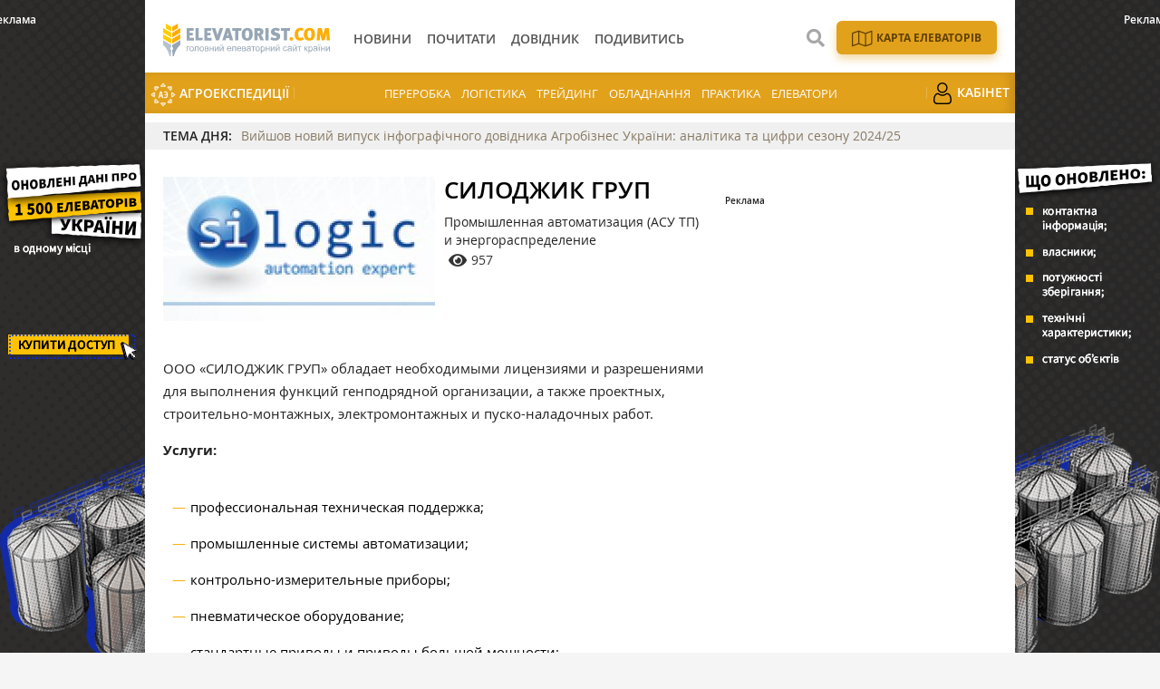

--- FILE ---
content_type: text/html; charset=UTF-8
request_url: https://elevatorist.com/kompanii/49-silodjik-grup
body_size: 10233
content:
<!DOCTYPE html>
<html lang="uk">
<head>
    <meta charset="utf-8">
    <meta http-equiv="x-ua-compatible" content="ie=edge">
    <meta name="viewport" content="width=device-width, initial-scale=1, shrink-to-fit=no">
    <meta name="theme-color" content="#FFAC00">
        <meta name="article:published_time" content="2014-04-29T11:13:30+0300" />
<link rel="canonical" href="https://elevatorist.com/kompanii/49-silodjik-grup" />
<link rel="stylesheet" type="text/css" href="/assets/3aab87f7/css/fonts/fontawesome-free-5.15.1-web/css/all.min.css" />
<link rel="stylesheet" type="text/css" href="/assets/3aab87f7/css/main.min.css?v=lt-2.5.18-3-gf36de0d" />
<link rel="stylesheet" type="text/css" href="/assets/3aab87f7/css/normalize.css" />
<link rel="stylesheet" type="text/css" href="/assets/3aab87f7/css/popup.css" />
<link rel="stylesheet" type="text/css" href="/assets/3aab87f7/css/styles.css?v=lt-2.5.18-3-gf36de0d" />
<link rel="stylesheet" type="text/css" href="/assets/32a3b81/assets/styles.css" />
<link rel="stylesheet" type="text/css" href="/assets/5fc30262/pager.css" />
<style type="text/css">
/*<![CDATA[*/
    .rcl-label:before {
      font-size: 10px;
      font-weight: 500;
      line-height: 14px;
      content: 'Реклама';
      width: max-content;
    }
/*]]>*/
</style>
<style type="text/css">
/*<![CDATA[*/
    .rcl-note:before {
      font-size: 12px;
      font-weight: 500;
      line-height: 16px;
      height: 16px;
      content: 'Реклама';
      width: max-content;
    }
/*]]>*/
</style>
<style type="text/css">
/*<![CDATA[*/
.hot-container{
    float: left;
    width: 100%;
    margin: 10px 0;
    background: #f0f0f0;
}
.hot { list-style:none; margin:0; padding:0; }
.hot li { display:block; float:left; width: auto;}
.hot li:first-child{padding-left: 0; font-size: 14px;font-weight: 500}

.hot_holder:after {
clear: both;
}
/*]]>*/
</style>
<title>СИЛОДЖИК ГРУП — Elevatorist.com</title>
    <link rel="shortcut icon" href="/assets/3aab87f7/images/favicon.png" type="image/png" />
    <link rel="apple-touch-icon" href="/assets/3aab87f7/images/apple-touch-icon.png" type="image/png" />
    <link rel="manifest" href="/manifest.json">
    <meta name="robots" content="max-image-preview:large">
<link rel="dns-prefetch" href="//google-analytics.com/">
<meta name="google-site-verification" content="iwhO8sK0aVASEJXW7tl4ybY9N5O-o-j8ET9LBa1ym9M" />
<meta property="fb:pages" content="147389365456695" />
<script>
      if ('serviceWorker' in navigator) {
        window.addEventListener('load', () => {
          navigator.serviceWorker.register('/service-worker.js');
        });
      }
</script>
            <meta name="keywords" content="СИЛОДЖИК ГРУП, автоматизація" />
        <script type="application/ld+json">{"@context":"http:\/\/schema.org","@type":"Organization","address":{"@type":"PostalAddress","addressLocality":"\u041a\u0438\u0457\u0432\u0441\u044c\u043a\u0430 \u043e\u0431\u043b\u0430\u0441\u0442\u044c, \u0433 \u041a\u0438\u0435\u0432, ","streetAddress":"\u0443\u043b. \u0410\u0432\u0442\u043e\u0437\u0430\u0432\u043e\u0434\u0441\u043a\u0430\u044f, 54\/19"},"name":"\u0421\u0418\u041b\u041e\u0414\u0416\u0418\u041a \u0413\u0420\u0423\u041f","legalName":"\u0421\u0418\u041b\u041e\u0414\u0416\u0418\u041a \u0413\u0420\u0423\u041f","logo":"https:\/\/elevatorist.com\/media\/company\/130-s\/00\/00\/49\/00432-1780.jpg","description":"","url":"http:\/\/www.silogic.com.ua\/solutions","telephone":"+38 044 492 9977&nbsp;(\u0442\u0435\u043b.),+38 044 351 1435&nbsp;(\u0444\u0430\u043a\u0441),+38 044 351 1077&nbsp;(\u0442\u0435\u043b.)"}</script>
    <meta property="og:title" content="СИЛОДЖИК ГРУП">
<meta property="og:description" content="Промышленная автоматизация (АСУ ТП) и энергораспределение. ООО «СИЛОДЖИК ГРУП» обладает необходимыми лицензиями и разрешениями для выполнения функций генподрядной организации, а также проектных, строительно-монтажных, электромонтажных и...">
<meta property="og:image" content="https://elevatorist.com/media/company/600-s/00/00/49/00432-1780.jpg">
<meta property="fb:pages" content="147389365456695" />
<meta name="twitter:site" content="@ElevatoristCom">
<meta name="twitter:creator" content="@ElevatoristCom"/>
<meta name="twitter:card" content="summary_large_image"/>
<meta name="twitter:domain" content="https://elevatorist.com"/>
<meta name="twitter:title" content="СИЛОДЖИК ГРУП — Elevatorist.com"/>
<meta name="twitter:description" content=""/>
<meta property="twitter:image:src" content="https://elevatorist.com/media/company/600-s/00/00/49/00432-1780.jpg" />
<script type="text/javascript">
var csrfTokenName = "YII_CSRF_TOKEN";
var csrfTokenValue = "fnZUcVNwS3Q0YzdOSmY3X2lSR2Z6aWdEaVFCdnI5WGaUxpYpH4brf9DcR0eBN3vOx2OKbp3d9h7B5CjgGZlviw==";
</script>
<!-- Google Tag Manager -->
<script>(function(w,d,s,l,i){w[l]=w[l]||[];w[l].push({'gtm.start':
new Date().getTime(),event:'gtm.js'});var f=d.getElementsByTagName(s)[0],
j=d.createElement(s),dl=l!='dataLayer'?'&l='+l:'';j.async=true;j.src=
'https://www.googletagmanager.com/gtm.js?id='+i+dl;f.parentNode.insertBefore(j,f);
})(window,document,'script','dataLayer','GTM-K5SK2WX');</script>
<!-- End Google Tag Manager --></head>
    <body>
        <!-- Google Tag Manager (noscript) -->
<noscript><iframe src="https://www.googletagmanager.com/ns.html?id=GTM-K5SK2WX"
height="0" width="0" style="display:none;visibility:hidden"></iframe></noscript>
<!-- End Google Tag Manager (noscript) -->


        
    <noindex><script type='text/javascript'>
var googletag = googletag || {};
googletag.cmd = googletag.cmd || [];
(function() {
var gads = document.createElement('script');
gads.async = true;
gads.type = 'text/javascript';
var useSSL = 'https:' == document.location.protocol;
gads.src = (useSSL ? 'https:' : 'http:') + 
'//www.googletagservices.com/tag/js/gpt.js';
var node = document.getElementsByTagName('script')[0];
node.parentNode.insertBefore(gads, node);
})();
</script>

<script type='text/javascript'>
googletag.cmd.push(function() {
googletag.defineSlot('/21104329/Elev-kompanii-all', [300, 250], 'div-gpt-ad-1382560801542-0').addService(googletag.pubads());
googletag.pubads().enableSingleRequest();
googletag.enableServices();
});
</script></noindex>

    <header class="wrapper header">
    <div class="container">
        <div class="header__top">
            <a href="/" id="logo" class="header__logo">
                <img src="/assets/3aab87f7/images/logo_uk.svg" alt="Elevatorist.com" width="203" height="40">
            </a>

                        
            <a href="#" class="header__search__btn-open"><i class="fa fa-search"></i></a>

            <div class="header__mainmenu__btn-open">
                <button type="button" class="tcon tcon-menu--xcross" aria-label="toggle menu">
                    <span class="tcon-menu__lines" aria-hidden="true"></span>
                    <span class="tcon-visuallyhidden">toggle menu</span>
                </button>
            </div>
        </div>

        <div class="header__bottom">
            <div class="header__bottom_inner">
                <nav class="header__menu" id="yw3">
<a class="header__menu__link" href="/novosti"><span>Новини</span></a>
<a class="header__menu__link" href="/pochitat"><span>Почитати</span></a>
<a class="active header__menu__link" href="/kompanii"><span>Довідник</span></a>
<a class="header__menu__link" href="/posmotret"><span>Подивитись</span></a>
</nav>





            </div>

                <div class="header__menu__block_mob">
                                                                                    <a href="/elevator-agroexpeditions" class="header__menu__item mob_hide">
                        <img src="/assets/3aab87f7/images/ae.svg" alt="">
                        АгроЕкспедиції                    </a>
                                                                                    <a href="/spetstemy/pererabotka" class="header__menu__item">Переробка</a>
                    <a href="/spetstemy/logistika" class="header__menu__item">Логістика</a>
                    <a href="/spetstemy/treyding" class="header__menu__item">Трейдинг</a>
                    <a href="/spetstemy/oborudovanie" class="header__menu__item">Обладнання</a>
                    <a href="/spetstemy/praktika" class="header__menu__item">Практика</a>
                    <a href="/spetstemy/elevatory" class="header__menu__item">Елеватори</a>
                                                                                                                        <a href="/reader" class="header__menu__item mob_hide">
                        <img src="/assets/3aab87f7/images/user.png" alt="">
                        Кабінет                    </a>
                                            <div class="menu_gray_mob">
                                                                        <div class="nav_icon_mob">
                            <a href="/karta-elevatorov-ukrainy">
                            <img src="/assets/3aab87f7/images/map_w.svg" alt="">
                            <span>Карта елеваторів</span></a>
                        </div>
                                                                                                                                                                <a href="/elevator-agroexpeditions" class="header__menu__item">
                            <img src="/assets/3aab87f7/images/ae.svg" alt="">
                            АгроЕкспедиції                        </a>
                                                                                                                                                                                    <a href="/reader" class="header__menu__item">
                            <img src="/assets/3aab87f7/images/user.png" alt="">
                            Кабінет                        </a>
                                                        </div>
    </div>



        </div>
        <div class="header__search__block">
            <div class="header__search__block__overlay"></div>
            <div class="header__search__block_inner">
                <div class="container">
                    <div class="header__search__form">
                        <form action="/search" method="get"
                              onsubmit="if($('[name=s]',$(this)).val() == '') return false;">
                            <input autocomplete="off" type="search" name="s" id="mainsearch"
                                   class="header__search__inputbox" placeholder="Що шукати?">
                                                                                    <button type="submit" class="header__search__btn-submit"><i class="fa fa-search"></i>
                                <span>Шукати</span></button>
                            <button type="reset" class="header__search__btn-close"><i class="fa fa-close"></i>
                                <span>Відміна</span></button>
                        </form>
                    </div>
                </div>
            </div>
        </div>
                            <div class="nav_icon">
                                                                    <a href="/karta-elevatorov-ukrainy">
                            <img src="/assets/3aab87f7/images/map.svg?1" alt="">
                            <span>Карта елеваторів</span></a>
                                                                                                                                                    </div>
                            </div>

        <div class="header__menu__block">
                                                                                    <a href="/elevator-agroexpeditions" class="header__menu__item mob_hide">
                        <img src="/assets/3aab87f7/images/ae.svg" alt="">
                        АгроЕкспедиції                    </a>
                                                                                    <a href="/spetstemy/pererabotka" class="header__menu__item">Переробка</a>
                    <a href="/spetstemy/logistika" class="header__menu__item">Логістика</a>
                    <a href="/spetstemy/treyding" class="header__menu__item">Трейдинг</a>
                    <a href="/spetstemy/oborudovanie" class="header__menu__item">Обладнання</a>
                    <a href="/spetstemy/praktika" class="header__menu__item">Практика</a>
                    <a href="/spetstemy/elevatory" class="header__menu__item">Елеватори</a>
                                                                                                                        <a href="/reader" class="header__menu__item mob_hide">
                        <img src="/assets/3aab87f7/images/user.png" alt="">
                        Кабінет                    </a>
                                            <div class="menu_gray_mob">
                                                                        <div class="nav_icon_mob">
                            <a href="/karta-elevatorov-ukrainy">
                            <img src="/assets/3aab87f7/images/map_w.svg" alt="">
                            <span>Карта елеваторів</span></a>
                        </div>
                                                                                                                                                                <a href="/elevator-agroexpeditions" class="header__menu__item">
                            <img src="/assets/3aab87f7/images/ae.svg" alt="">
                            АгроЕкспедиції                        </a>
                                                                                                                                                                                    <a href="/reader" class="header__menu__item">
                            <img src="/assets/3aab87f7/images/user.png" alt="">
                            Кабінет                        </a>
                                                        </div>
    </div>




</header>

    


<section class="branding">
    <div class="rcl-note" style="color:#FFF"></div>
    <div class="rcl-note rcl-note-right" style="color:#FFF"></div>
    <a id="branding" href="https://elevatorist.com/54-pidpiska-na-kartu-elevatoriv-ukrayini?utm_source=elevatorist&utm_medium=branding" target="_blank" data-bnid="210" data-lang="" data-bn_name="Брендування Карта Елеваторів 3-31.12.2025, 1-31.01.2026" class="branding_link">
        <img src="/media/banner/original/00/00/210/1200h1200-39385.png?" alt="brending_image">
    </a>
</section>

    <script type="text/javascript">
    window.onload = function(){
        ga('send', 'event', 'Background', 'Show-all-page', 'BN:Брендування Карта Елеваторів 3-31.12.2025, 1-31.01.2026');
    };
    </script>

    <section id="wrapper" class="wrapper">
        <section id="wrapper_inner">

             
    <div class="hot-container">
        <section class="container">
            <ul class="hot">
                <li>ТЕМА ДНЯ:</li>
                <li><a class="theme_day__link" href="https://elevatorist.com/novosti/21831-viyshov-noviy-vipusk-infografichnogo-dovidnika-agrobiznes-ukrayini-analitika-ta-tsifri-sezonu-2024-25">Вийшов новий випуск інфографічного довідника Агробізнес України: аналітика та цифри сезону 2024/25</a></li>
            </ul>
        </section>
    </div>

            <section class="wrapper page page_company">
    <section class="container pagebody">
        <main class="wrapper pagecontent" role="main">
            <script type="application/ld+json">{"@context":"http:\/\/schema.org","@type":"BreadcrumbList","itemListElement":[{"@type":"ListItem","position":1,"item":{"@id":"\/kompanii","name":"\u041a\u043e\u043c\u043f\u0430\u043d\u0438\u0438"}}]}</script>            <div class="page_company__head">
                <div class="page_company__head__logo">
                    <div class="page_company__head__img">
                        <img src="/media/company/300-s/00/00/49/00432-1780.jpg" alt="" />                    </div>
                </div>

                <div class="page_company__head__info">
                    <h1 class="articletitle">СИЛОДЖИК ГРУП</h1>
                    <div class="page_company__head__desc">Промышленная автоматизация (АСУ ТП) и энергораспределение</div>
                    <div>
                                                                            <div class="article__options__views"><i class="fa fa-eye"></i><span>957</span></div>
                                                                                                                    </div>
                </div>
            </div>
                            <p>ООО «СИЛОДЖИК ГРУП» обладает необходимыми лицензиями и разрешениями для выполнения функций генподрядной организации, а также проектных, строительно-монтажных, электромонтажных и пуско-наладочных работ.</p><p><strong>Услуги:</strong> </p><ul><li><p>профессиональная техническая поддержка;</p></li><li><p>промышленные системы автоматизации;</p></li><li><p>контрольно-измерительные приборы;</p></li><li><p>пневматическое оборудование;</p></li><li><p>стандартные приводы и приводы большой мощности;</p></li><li><p>низковольтная коммутационная аппаратура;</p></li><li><p>техника низковольтного энергораспределения и электроустановочная техника;</p></li><li><p>щитовое оборудование;</p></li></ul><p><strong>Услуги для сектора сельхопроизводетелей:</strong></p><ul><li><p>Проектирование, модернизация, автоматизация комбикормовых заводов (макродозирование, микродозирование, дозирования масла, смешивания компонентов в соответствии с рецептурой, система отчетов по рецептурам и плану производства. Система управления реализована на базе компонентов Siemens).</p></li><li><p>Проектирование, модернизация, автоматизация элеваторных бетонных и баночных комплексов</p></li><li><p>Модернизация, автоматизация зерносушилок (Разработаны и внедрены автоматизированные системы управления зерносушилок с рекуперацией тепла и отводом пыли на базе Siemens SIMATIC S7).</p></li></ul>
                <div class="page_company__contacts">
    <h4 style="font-size: 24px">Контакти</h4>

    
    <div class="company_table">
        <div class="page_company__contacts__item"><i class="fa fa-home"></i><span>
                    Київська область,                                 м.                     Киев, ул. Автозаводская, 54/19</span></div>

        <div class="page_company__contacts__item"><i class="fa fa-phone"></i><span>+38 044 492 9977&nbsp;(тел.)<br>
+38 044 351 1435&nbsp;(факс)<br>
+38 044 351 1077&nbsp;(тел.)<br>
</span></div><div class="page_company__contacts__item"><i class="fa fa-share-square-o"></i><span><a target="_blank" href="http://www.silogic.com.ua/solutions">http://www.silogic.com.ua/solutions</a></span></div>    </div>

    <a class="btn" target="_blank" href="http://maps.google.com/maps?q=loc:50.509305,30.458184999999958">Подивитись на мапі</a>

        <div class="page_company__tags">
        <h4>Діяльність</h4>
        <span class="page_company__tags__item">Автоматизація</span>    </div>
    </div>
            
            
        </main>
    </section>
    <aside class="sidebar">
    <div id="sidebar_slide_block" class="sidebar_slide_block">
        
        <div class="sidebar_banner">
            <!-- place:41 --><div style="margin:15px 0"><div class="rcl-inner rcl-label"></div><!-- Elev-kompanii-all -->
<div id='div-gpt-ad-1382560801542-0' style='width:300px; height:250px;'>
<script type='text/javascript'>
googletag.cmd.push(function() { googletag.display('div-gpt-ad-1382560801542-0'); });
</script>
</div></div>
        </div>

            </div>
</aside>

    <hr class="section_separator">
    
<section class="wrapper topicread_block">
    <div class="container">
        <div class="blocktitle">Читайте також</div>
        <div id="yw0" class="list-view">
<div id="read_block__list" class="materials_block materials_block-lg-3 materials_block-md-3 materials_block-sm-3 materials_block-mb-1"><div class="">
<div class="clv2-append">
<a href="/novosti/21791-agrokompaniyi-schoroku-vtrachayut-obyemi-prodaju-cherez-haos-u-danih-i-logistitsi-eksperti-nazvali-mojlive-rishennya" class="material_item material_item-topicread">
    <div class="material_item__image cover">
        <img title="NetHunt CRM" src="/media/news/100-s/00/21/21791/002-157044-39604.jpg" alt="CRM-система для аграрного бізнесу" />    </div>
    <div class="material_item__title">Агрокомпанії щороку втрачають об’єми продажів через хаос у даних і логістиці: експерти назвали можливе рішення</div>
</a><a href="/novosti/21723-v-kerneli-kajut-scho-vidmovitis-vid-bilshosti-profesiy-na-elevatorah-zaraz-nerealno-bez-lyudey-zaraz-tam-niyak" class="material_item material_item-topicread">
    <div class="material_item__image cover">
        <img title="Персонал" src="/media/news/100-s/00/21/21723/IMG_1601-39493.jpg" alt="ПрофесіЇ на елеваторах" />    </div>
    <div class="material_item__title">В Кернелі кажуть, що відмовитись від більшості професій на елеваторах зараз нереально — без людей там ніяк</div>
</a><a href="/interview/134-sergiy-scherban-budivnitstvo-elevatoriv-z-nulya-v-ukrayini-pishlo-v-minule-vigravati-efektivnist-dovedetsya-ne-na-obsyagah-zberigannya-a-na-pokraschenni-tehnologichnogo-lantsyujka" class="material_item material_item-topicread">
    <div class="material_item__image cover">
        <img title="Сергій Щербань, керівник Департаменту зберігання агрохолдингу «Кернел»" src="/media/interview/100-s/00/00/134/Sherban-39434.jpg" alt="Сергій Щербань, керівник Департаменту зберігання агрохолдингу «Кернел»" />    </div>
    <div class="material_item__title">Сергій Щербань: Будівництво елеваторів з нуля в Україні пішло в минуле, вигравати ефективність доведеться не на обсягах зберігання, а на покращенні технологічного ланцюжка</div>
</a><a href="/novosti/20859-mali-ta-seredni-fermeri-vse-aktivnishe-buduyut-elevatorni-obyekti-y-gotovi-platiti-navit-za-obslugovuvannya-svoyih-kompleksiv--kmz-industries" class="material_item material_item-topicread">
    <div class="material_item__image cover">
        <img src="/media/news/100-s/00/20/20859/20140922-_MG_2528-38206.jpg" alt="" />    </div>
    <div class="material_item__title">Малі та середні фермери все активніше будують елеваторні об’єкти, й готові платити навіть за обслуговування своїх комплексів — KMZ Industries</div>
</a><a href="/novosti/20751-agro-region-perevodit-na-avtomatizovanu-sistemu-tri-svoyih-elevatori" class="material_item material_item-topicread">
    <div class="material_item__image cover">
        <img src="/media/news/100-s/00/20/20751/1facebook-AgroRegion-videos-1896087287850033-2025-07-23-09_37_18-38033.jpg" alt="" />    </div>
    <div class="material_item__title">Агро-Регіон переводить на автоматизовану систему три своїх елеватори</div>
</a><a href="/blog/read/939-trendi-elevatornogo-rinku-u-2025-rotsi" class="material_item material_item-topicread">
    <div class="material_item__image cover">
        <img src="/media/blog/100-s/00/00/939/elevator-36554.jpg" alt="" />    </div>
    <div class="material_item__title">Тренди елеваторного ринку у 2025 році</div>
</a></div></div></div><div class="keys" style="display:none" title="/kompanii/49-silodjik-grup"><span>2025-12-23 09:00:42</span><span>2025-12-15 09:01:42</span><span>2025-12-09 09:10:59</span><span>2025-08-07 14:30:29</span><span>2025-07-23 10:15:51</span><span>2025-01-31 18:00:47</span></div>
</div>    </div>
</section>        

<section class="wrapper read_block">
    <div class="container">
        <div class="blocktitle">Вибір редакціїї</div>
        <div id="yw1" class="list-view">
<div id="topread_block__list" class="materials_block materials_block-lg-3 materials_block-md-3 materials_block-sm-3 materials_block-mb-1"><div class="">
<div class="clv2-append">
<div class="material_item ">
    <div class="material_item__inner">

        <div class="material_item__info">

            <div class="material_item__info__left">
                                    <a href="/blog" class="material_item__category">Блоги</a>
                
                <div class="material_item__date">25 листопада 2025</div>
            </div>

                            <div class="material_item__info__right">    <div class="material_item__views"><i class="fa fa-eye"></i><span>670</span></div>
</div>
                    </div>
        <a href="/blog/read/982-elevatorniy-rinok-ukrayini-v-momenti--egotsentrizm-ta-energozberejennya-yak-osnovni-chinniki-rozvitku-agroekspeditsiya-elevatori-2025" class="material_item__link">
                            <div class="material_item__image_container">
                    <div class="material_item__image cover">
                        <img title="Огляд елеваторного ринку України за підсумками Агроекспедиції Елеватори — 2025" src="/media/blog/500-s/00/00/982/elevatornyi-runok-39302.jpg" alt="Огляд елеваторного ринку України за підсумками Агроекспедиції Елеватори — 2025" />                    </div>

                    
                </div>
                        <div class="material_item__title"><span>Елеваторний ринок України в моменті — егоцентризм та енергозбереження як основні чинники розвитку. Агроекспедиція Елеватори 2025</span></div>
        </a>
    </div>
</div>


<div class="material_item ">
    <div class="material_item__inner">

        <div class="material_item__info">

            <div class="material_item__info__left">
                                    <a href="/interview" class="material_item__category">Інтерв'ю</a>
                
                <div class="material_item__date"> 9 грудня 2025</div>
            </div>

                            <div class="material_item__info__right">    <div class="material_item__views"><i class="fa fa-eye"></i><span>1217</span></div>
</div>
                    </div>
        <a href="/interview/134-sergiy-scherban-budivnitstvo-elevatoriv-z-nulya-v-ukrayini-pishlo-v-minule-vigravati-efektivnist-dovedetsya-ne-na-obsyagah-zberigannya-a-na-pokraschenni-tehnologichnogo-lantsyujka" class="material_item__link">
                            <div class="material_item__image_container">
                    <div class="material_item__image cover">
                        <img title="Сергій Щербань, керівник Департаменту зберігання агрохолдингу «Кернел»" src="/media/interview/500-s-crop/00/00/134/Sherban-39434.jpg" alt="Сергій Щербань, керівник Департаменту зберігання агрохолдингу «Кернел»" />                    </div>

                    
                </div>
                        <div class="material_item__title"><span>Сергій Щербань: Будівництво елеваторів з нуля в Україні пішло в минуле, вигравати ефективність доведеться не на обсягах зберігання, а на покращенні технологічного ланцюжка</span></div>
        </a>
    </div>
</div>


<div class="material_item ">
    <div class="material_item__inner">

        <div class="material_item__info">

            <div class="material_item__info__left">
                                    <a href="/blog" class="material_item__category">Блоги</a>
                
                <div class="material_item__date"> 5 грудня 2025</div>
            </div>

                            <div class="material_item__info__right">    <div class="material_item__views"><i class="fa fa-eye"></i><span>1048</span></div>
</div>
                    </div>
        <a href="/blog/read/985-zernoviy-pil-i-iskra-chomu-elevatori-vibuhayut" class="material_item__link">
                            <div class="material_item__image_container">
                    <div class="material_item__image cover">
                        <img src="/media/blog/500-s/00/00/985/4-grud-2025-r-15_04_48-39400.png" alt="" />                    </div>

                    
                </div>
                        <div class="material_item__title"><span>Зерновий пил і іскра: чому елеватори вибухають</span></div>
        </a>
    </div>
</div>


<div class="material_item ">
    <div class="material_item__inner">

        <div class="material_item__info">

            <div class="material_item__info__left">
                                    <a href="/blog" class="material_item__category">Блоги</a>
                
                <div class="material_item__date">23 жовтня 2025</div>
            </div>

                            <div class="material_item__info__right">    <div class="material_item__views"><i class="fa fa-eye"></i><span>1785</span></div>
</div>
                    </div>
        <a href="/blog/read/977-strategiya-vnutrishnogo-rozvitku-yak-elevator-u-lutsku-podvoyuye-efektivnist-koli-mistsya-dlya-rozshirennya-nemaye" class="material_item__link">
                            <div class="material_item__image_container">
                    <div class="material_item__image cover">
                        <img src="/media/blog/500-s/00/00/977/1-39009.png" alt="" />                    </div>

                    
                </div>
                        <div class="material_item__title"><span>Стратегія внутрішнього розвитку: як елеватор у Луцьку подвоює ефективність, коли місця для розширення немає </span></div>
        </a>
    </div>
</div>


<div class="material_item ">
    <div class="material_item__inner">

        <div class="material_item__info">

            <div class="material_item__info__left">
                                    <a href="/blog" class="material_item__category">Блоги</a>
                
                <div class="material_item__date"> 6 жовтня 2025</div>
            </div>

                            <div class="material_item__info__right">    <div class="material_item__views"><i class="fa fa-eye"></i><span>1262</span></div>
</div>
                    </div>
        <a href="/blog/read/974-sezon-doschiv-bez-stresu-yak-vlasna-zernosusharka-strahuye-marju-kukurudzi" class="material_item__link">
                            <div class="material_item__image_container">
                    <div class="material_item__image cover">
                        <img src="/media/blog/500-s/00/00/974/DJI_0960-38833.jpg" alt="" />                    </div>

                    
                </div>
                        <div class="material_item__title"><span>Сезон дощів без стресу: як власна зерносушарка страхує маржу кукурудзи </span></div>
        </a>
    </div>
</div>


<div class="material_item ">
    <div class="material_item__inner">

        <div class="material_item__info">

            <div class="material_item__info__left">
                                    <a href="/blog" class="material_item__category">Блоги</a>
                
                <div class="material_item__date"> 2 жовтня 2025</div>
            </div>

                            <div class="material_item__info__right">    <div class="material_item__views"><i class="fa fa-eye"></i><span>491</span></div>
</div>
                    </div>
        <a href="/blog/read/973-sezon-u-rozpali-yak-elevatori-trimayutsya-mij-viynoyu-y-regulyatornimi-goydalkami" class="material_item__link">
                            <div class="material_item__image_container">
                    <div class="material_item__image cover">
                        <img src="/media/blog/500-s/00/00/973/IMG_6499-38786.jpg" alt="" />                    </div>

                    
                </div>
                        <div class="material_item__title"><span>Сезон у розпалі: як елеватори тримаються між війною й регуляторними гойдалками</span></div>
        </a>
    </div>
</div>


</div></div></div><div class="blockmore"></div><div class="keys" style="display:none" title="/kompanii/49-silodjik-grup"><span>0</span><span>1</span><span>2</span><span>3</span><span>4</span><span>5</span></div>
</div>    </div>
</section></section>


                    </section>
        <div class="footer_stick"></div>
    </section>

    <div id="distributor_popup" class="modal hide fade" style="display: none">
    <button type="button" class="close" data-dismiss="modal" aria-hidden="true">&times;</button>
    <div class="modal-body" style="padding-right: 120px">
    </div>
</div>    
<footer class="wrapper footer">
    <div class="container">
        <div class="footer__menu">

                <div class="header__top">
                    <a href="/" id="logo-footer" class="header__logo footer__logo">
                        <img src="/assets/3aab87f7/images/logo_w_uk.svg" alt="Elevatorist.com" width="134" height="26">
                    </a>
                </div>

                <div class="header__bottom_inner">
                    <nav class="header__menu">
                                                                    <a class="header__menu__link" href="/novosti"><span>Новини</span></a>
                                                <a class="header__menu__link" href="/pochitat"><span>Почитати</span></a>
                                                <a class="header__menu__link" href="/kompanii"><span>Довідник</span></a>
                                                <a class="header__menu__link" href="/posmotret"><span>Подивитись</span></a>
                                                                                                                                        <a title="Карта елеваторів" class="header__menu__link header__menu__link__map" href="/karta-elevatorov-ukrainy"></a>
                                                                                                <a title="Кабінет" class="header__menu__link" href="/reader"></a>
                                                                </nav>
                </div>

        </div>
        <div class="footer__info">
            <div class="footer__social">
                <div class="footer__social__list">
                    <a class="footer__social__item footer__social__item-fb" target="_blank" href="https://www.facebook.com/ElevatoristCom"><i class="fab fa-facebook-f"></i></a>
<a class="footer__social__item footer__social__item-tg" target="_blank" href="https://t.me/elevatorist"><i class="fab fa-telegram-plane"></i></a>
<a class="footer__social__item footer__social__item-yt" target="_blank" href="https://www.youtube.com/channel/UCaT--xqqVjl4zDvX1xQ8dpA"><i class="fab fa-youtube"></i></a>
<a class="footer__social__item footer__social__item-in" target="_blank" href="https://www.instagram.com/elevatoristcom/"><i class="fab fa-instagram"></i></a>
                </div>
            </div>
            <div class="footer__subscribe">
                <form action="https://forms.sendpulse.com/32bbdeb893" method="post" target="_blank">
                    <input type="email" name="EMAIL" placeholder="Введіть вашу пошту">
                    <button type="submit">Підписатись</button>
                </form>
            </div>
            
            <div class="footer__phone">
                                    <a href="/5-kontaktyi" target="_blank">
                        <span>Контакти</span>
                    </a>
                                    <a href="http://latifundistmedia.com/elevatorist" target="_blank">
                        <span>Про нас</span>
                    </a>
                                    <a href="/47-komanda" target="_blank">
                        <span>Команда</span>
                    </a>
                            </div>
        </div>
        <div class="wrapper footer__top">
            <div class="footer__agricultural">
                <div class="footer__agricultural__iq">підвищуйте аграрний IQ</div>

                <div class="footer__agricultural__list">
                    <a target="_blank" href="https://latifundist.com" class="footer__agricultural__item">
                        <span>Все про агрохолдинги</span>
                        <img alt="" src="/assets/3aab87f7/images/icons/Latifundist.svg">
                    </a>
                    <a target="_blank" href="https://superagronom.com/" class="footer__agricultural__item">
                        <span>Все для агрономів</span>
                        <img alt="" src="/assets/3aab87f7/images/icons/SuperAgronom.svg">
                    </a>
                    <a target="_blank" href="https://agropolit.com" class="footer__agricultural__item">
                        <span>Все про аграрну політику</span>
                        <img alt="" src="/assets/3aab87f7/images/icons/AgroPolit.svg">
                    </a>
                    <a target="_blank" href="https://latifundimag.com/" class="footer__agricultural__item">
                        <span>Магазин стильних аграрних штучок</span>
                        <img alt="" src="/assets/3aab87f7/images/icons/latifundimag.svg">
                    </a>
                    <a target="_blank" href="https://kurkul.com" class="footer__agricultural__item">
                        <span>Все для фермерів</span>
                        <img alt="" src="/assets/3aab87f7/images/icons/kurkul.svg">
                    </a>

                    <a target="_blank" href="https://traktorist.ua" class="footer__agricultural__item">
                        <span>Біржа сільгосптехніки</span>
                        <img alt="" src="/assets/3aab87f7/images/icons/Traktorist.svg">
                    </a>
                    <a target="_blank" href="https://agrorobota.com.ua/" class="footer__agricultural__item">
                        <span>Сервіс пошуку роботи в АГРО</span>
                        <img alt="" src="/assets/3aab87f7/images/icons/agrorobota.svg">
                    </a>

                    <a href="https://zemliak.com/" target="_blank" class="footer__agricultural__item">
                        <span>Все про сільське життя</span>
                        <img alt="" src="/assets/3aab87f7/images/icons/Zemliak.svg">
                    </a>
                </div>
            </div>
        </div>

        <div class="wrapper footer__bottom">
            <div class="footer__developer">
                <a href="https://mukovoz.design/" target="_blank">
                    <img alt="" src="/assets/3aab87f7/images/mukovoz.svg" width="170" height="24">
                </a>
            </div>
            <div class="footer__copyright">© Elevatorist.com, 2026</div>
            <div class="footer__prava">Всі права захищені</div>
        </div>
    </div>
</footer>

<a href="#" class="slide_up" title="Вгору"><i class="fa fa-chevron-up"></i></a>


        <script src="/assets/3aab87f7/js/vendor/modernizr-2.8.3.min.js"></script>
        <script src="/assets/3aab87f7/js/vendor/jquery-2.2.4.min.js"></script>
        <script src="/assets/3aab87f7/js/vendor/jquery-migrate-1.4.1.min.js"></script>
        <script type="text/javascript">/* Yandex Metric empty */</script>
<script type="text/javascript" src="/assets/d01a7944/jquery.ba-bbq.min.js"></script>
<script type="text/javascript" src="/assets/3aab87f7/js/vendor/jquery-ui.min.js"></script>
<script type="text/javascript" src="/assets/3aab87f7/js/vendor/jquery.sticky-kit.min.js"></script>
<script type="text/javascript" src="/assets/3aab87f7/js/vendor/jquery.fancybox.js"></script>
<script type="text/javascript" src="/assets/3aab87f7/js/vendor/jquery.fancybox.pack.js"></script>
<script type="text/javascript" src="/assets/3aab87f7/js/vendor/jquery.selectric.js"></script>
<script type="text/javascript" src="/assets/3aab87f7/js/vendor/owl.carousel.js"></script>
<script type="text/javascript" src="/assets/3aab87f7/js/vendor/jquery.matchHeight.min.js"></script>
<script type="text/javascript" src="/assets/3aab87f7/js/vendor/jquery.tooltipster.js"></script>
<script type="text/javascript" src="/assets/3aab87f7/js/vendor/jquery.mCustomScrollbar.min.js"></script>
<script type="text/javascript" src="/assets/3aab87f7/js/bootstrap.js?v=lt-2.5.18-3-gf36de0d"></script>
<script type="text/javascript" src="/assets/3aab87f7/js/main.js?v=lt-2.5.18-3-gf36de0d"></script>
<script type="text/javascript" src="/assets/3aab87f7/js/functions.js?v=lt-2.5.18-3-gf36de0d"></script>
<script type="text/javascript" src="/assets/32a3b81/assets/jquery.yiilistview.js"></script>
<script type="text/javascript">
/*<![CDATA[*/
themeUrl = '/assets/3aab87f7/';
jQuery(function($) {
jQuery('#yw0').yiiListView({'ajaxUpdate':['1','yw0'],'ajaxVar':'ajax','pagerClass':'pager','loadingClass':'list\x2Dview\x2Dloading','sorterClass':'sorter','enableHistory':false,'loadWidgetByAjax':false,'afterAjaxUpdate':updateBG});
jQuery('#yw1').yiiListView({'ajaxUpdate':['1','yw1'],'ajaxVar':'ajax','pagerClass':'pager','loadingClass':'list\x2Dview\x2Dloading','sorterClass':'sorter','enableHistory':false,'loadWidgetByAjax':false,'afterAjaxUpdate':updateBG});
var banner = document.getElementById("branding");
var id = parseInt(banner.dataset.bnid);
var name = banner.dataset.bn_name;

if(id > 0){
   $.post("/site/showbanner/"+id,null,function(data){});
}

banner.addEventListener("click", function(){
    if(id > 0){
        console.log("click banner send");
        $.post("/site/banner/"+id,null,function(data){});
    }

    ga("send","event", "Background", "ClickBanner", "BN: "+ name);
    
    }, false);
});
/*]]>*/
</script>
</body>
</html>








--- FILE ---
content_type: text/html; charset=utf-8
request_url: https://www.google.com/recaptcha/api2/aframe
body_size: 267
content:
<!DOCTYPE HTML><html><head><meta http-equiv="content-type" content="text/html; charset=UTF-8"></head><body><script nonce="7Bp2cxLv7VobOzyNjVhIBw">/** Anti-fraud and anti-abuse applications only. See google.com/recaptcha */ try{var clients={'sodar':'https://pagead2.googlesyndication.com/pagead/sodar?'};window.addEventListener("message",function(a){try{if(a.source===window.parent){var b=JSON.parse(a.data);var c=clients[b['id']];if(c){var d=document.createElement('img');d.src=c+b['params']+'&rc='+(localStorage.getItem("rc::a")?sessionStorage.getItem("rc::b"):"");window.document.body.appendChild(d);sessionStorage.setItem("rc::e",parseInt(sessionStorage.getItem("rc::e")||0)+1);localStorage.setItem("rc::h",'1768057872217');}}}catch(b){}});window.parent.postMessage("_grecaptcha_ready", "*");}catch(b){}</script></body></html>

--- FILE ---
content_type: text/css
request_url: https://elevatorist.com/assets/3aab87f7/css/main.min.css?v=lt-2.5.18-3-gf36de0d
body_size: 42377
content:
@font-face{font-family:'OpenSans';src:url('fonts/opensans-bold/opensans-bold.eot?');src:url('fonts/opensans-bold/opensans-bold.eot?#iefix') format('embedded-opentype'),url('fonts/opensans-bold/opensans-bold.ttf?') format('truetype'),url('fonts/opensans-bold/opensans-bold.woff?') format('woff'),url('fonts/opensans-bold/opensans-bold.svg?#OpenSans') format('svg');font-weight:700;font-style:normal;font-display:swap}@font-face{font-family:'OpenSans';src:url('fonts/opensans-semibolditalic/opensans-semibolditalic.eot?');src:url('fonts/opensans-semibolditalic/opensans-semibolditalic.eot?#iefix') format('embedded-opentype'),url('fonts/opensans-semibolditalic/opensans-semibolditalic.ttf?') format('truetype'),url('fonts/opensans-semibolditalic/opensans-semibolditalic.woff?') format('woff'),url('fonts/opensans-semibolditalic/opensans-semibolditalic.svg?#OpenSans') format('svg');font-weight:500;font-style:italic;font-display:swap}@font-face{font-family:'OpenSans';src:url('fonts/opensans-semibold/opensans-semibold.eot?');src:url('fonts/opensans-semibold/opensans-semibold.eot?#iefix') format('embedded-opentype'),url('fonts/opensans-semibold/opensans-semibold.ttf?') format('truetype'),url('fonts/opensans-semibold/opensans-semibold.woff?') format('woff'),url('fonts/opensans-semibold/opensans-semibold.svg?#OpenSans') format('svg');font-weight:500;font-style:normal;font-display:swap}@font-face{font-family:'OpenSans';src:url('fonts/opensans-regular/opensans-regular.eot?');src:url('fonts/opensans-regular/opensans-regular.eot?#iefix') format('embedded-opentype'),url('fonts/opensans-regular/opensans-regular.ttf?') format('truetype'),url('fonts/opensans-regular/opensans-regular.woff?') format('woff'),url('fonts/opensans-regular/opensans-regular.svg?#OpenSans') format('svg');font-weight:400;font-style:normal;font-display:swap}*{-webkit-box-sizing:border-box;-moz-box-sizing:border-box;box-sizing:border-box;font-family:'OpenSans',Helvetica,Arial,sans-serif}*:before,*:after{-webkit-box-sizing:border-box;-moz-box-sizing:border-box;box-sizing:border-box}html{overflow:visible;height:100%;min-height:100%;-ms-text-size-adjust:100%;-webkit-text-size-adjust:100%;-webkit-tap-highlight-color:rgba(0,0,0,0)}body{padding:0;height:100%;position:relative;background:#f5f5f5;color:#222;font-size:14px;line-height:20px}body.lock{height:auto;overflow:hidden !important}a{text-decoration:none;color:#877963;-webkit-transition:all .1s linear;-moz-transition:all .1s linear;transition:all .1s linear}a:active,.no-touch a:hover{color:#f8ac03;text-decoration:underline}.msie a{outline:1px solid transparent}.msie a:active,.no-touch.msie a:active{outline:0}article,aside,details,figcaption,figure,footer,header,hgroup,main,menu,nav,section,summary{display:block}audio,canvas,progress,video{display:inline-block;vertical-align:baseline}audio:not([controls]){display:none;height:0}[hidden],template{display:none}a{background-color:transparent}a:active,.no-touch a:hover{outline:0}abbr[title]{border-bottom:1px dotted}b,strong{font-weight:bold}dfn{font-style:italic}mark{background:#ff0;color:#000}small{font-size:80%}sub,sup{font-size:75%;line-height:0;position:relative;vertical-align:baseline}sup{top:-0.5em}sub{bottom:-0.25em}img{border:0}svg:not(:root){overflow:hidden}figure{margin:1em 40px}hr{-webkit-box-sizing:content-box;-moz-box-sizing:content-box;box-sizing:content-box;height:0}pre{overflow:auto}code,kbd,pre,samp{font-family:monospace,monospace;font-size:1em}button,input,optgroup,select,textarea{color:inherit;font:inherit;margin:0}button{overflow:visible}button,select{text-transform:none}button,html input[type="button"],input[type="reset"],input[type="submit"]{-webkit-appearance:button;cursor:pointer}button[disabled],html input[disabled]{cursor:default}button::-moz-focus-inner,input::-moz-focus-inner{border:0;padding:0}input{line-height:normal}input[type="checkbox"],input[type="radio"]{-webkit-box-sizing:border-box;-moz-box-sizing:border-box;box-sizing:border-box;padding:0}input[type="number"]::-webkit-inner-spin-button,input[type="number"]::-webkit-outer-spin-button{height:auto}input[type="search"]{-webkit-appearance:textfield;-webkit-box-sizing:content-box;-moz-box-sizing:content-box;box-sizing:content-box}input[type="search"]::-webkit-search-cancel-button,input[type="search"]::-webkit-search-decoration{-webkit-appearance:none}fieldset{border:1px solid silver;margin:0 2px;padding:.35em .625em .75em}legend{border:0;padding:0}textarea{overflow:auto}optgroup{font-weight:bold}table{border-collapse:collapse;border-spacing:0}td,th{padding:0}::-moz-selection{background:#b3d4fc;text-shadow:none}::selection{background:#b3d4fc;text-shadow:none}hr{display:block;height:1px;border:0;border-top:1px solid #ccc;margin:1em 0;padding:0}audio,canvas,iframe,img,svg,video{vertical-align:middle}fieldset{border:0;margin:0;padding:0}textarea{resize:vertical}.browserupgrade{margin:.2em 0;background:#ccc;color:#000;padding:.2em 0}.hidden{display:none !important}.visuallyhidden{border:0;clip:rect(0 0 0 0);height:1px;margin:-1px;overflow:hidden;padding:0;position:absolute;width:1px}.visuallyhidden.focusable:active,.visuallyhidden.focusable:focus{clip:auto;height:auto;margin:0;overflow:visible;position:static;width:auto}.invisible{visibility:hidden}.clearfix:before,.clearfix:after{content:" ";display:table}.clearfix:after{clear:both}@media print{*,*:before,*:after{background:transparent !important;color:#000 !important;box-shadow:none !important;text-shadow:none !important;outline:none !important}.cover{background:none !important;width:100%;float:left}.cover img{display:block !important;width:100%}a,a:visited{text-decoration:underline}a[href]:after{content:" (" attr(href) ")"}abbr[title]:after{content:" (" attr(title) ")"}a[href^="#"]:after,a[href^="javascript:"]:after{content:""}pre,blockquote{page-break-inside:avoid}thead{display:table-header-group}img{max-width:none !important}p,h2,h3{orphans:3;widows:3}h2,h3{page-break-after:avoid}body{padding:0 !important}#wrapper{padding:0 !important;margin:auto !important;height:auto !important}.page_banner_block,.infobook_block,.article__info,.article__info_bottom,.page_comments,.sidebar,.footer_stick,.read_block,.topicread_block,.section_separator,.sides_article,.category_menu,.branding,.footer{display:none !important}.header{border:0;display:block !important;position:relative !important;margin:0;float:left;text-align:center}.header__mainmenu__btn-open,.header__search__btn-open,.header__bottom{display:none !important}.header__top{width:100% !important;position:relative !important;margin:0 !important;padding:0 !important}.header__logo{position:relative !important;margin:auto !important;float:none !important}.article_page__triple_gallery{display:table !important}.article_page__triple_gallery__item{width:33.333333% !important;display:table-cell;padding-left:10px;padding-right:10px}.article_page__triple_gallery__item:nth-child(4n),.article_page__triple_gallery__item:first-child{padding-left:0}.article_page__triple_gallery__item:nth-child(3),.article_page__triple_gallery__item:nth-child(2),.article_page__triple_gallery__item:nth-child(1){margin-top:0}.article_page__triple_gallery__item:nth-child(3n){padding-right:0}.article_page__triple_gallery__item:nth-child(2),.article_page__triple_gallery__item:nth-child(5n){padding-left:5px;padding-right:5px}}.owl-stage .animated{-webkit-animation-duration:1000ms;-moz-animation-duration:1000ms;animation-duration:1000ms;-webkit-animation-fill-mode:both;-moz-animation-fill-mode:both;animation-fill-mode:both}.owl-stage .owl-animated-in{z-index:0}.owl-stage .owl-animated-out{z-index:1}.owl-stage .fadeIn{-webkit-animation-name:fadeOut;-moz-animation-name:fadeOut;animation-name:fadeOut}.owl-stage .fadeOut{-webkit-animation-name:fadeOut;-moz-animation-name:fadeOut;animation-name:fadeOut}@-webkit-keyframes fadeIn{0%{opacity:0}100%{opacity:1}}@-moz-keyframes fadeIn{0%{opacity:0}100%{opacity:1}}@keyframes fadeIn{0%{opacity:0}100%{opacity:1}}@-webkit-keyframes fadeOut{0%{opacity:1}100%{opacity:0}}@-moz-keyframes fadeOut{0%{opacity:1}100%{opacity:0}}@keyframes fadeOut{0%{opacity:1}100%{opacity:0}}.owl-height{-webkit-transition:height 500ms ease-in-out;-moz-transition:height 500ms ease-in-out;-ms-transition:height 500ms ease-in-out;-o-transition:height 500ms ease-in-out;transition:height 500ms ease-in-out}.owl-stage{position:relative;-ms-touch-action:pan-Y}.owl-stage:after{content:".";display:block;clear:both;visibility:hidden;line-height:0;height:0}.owl-stage-outer{position:relative;overflow:hidden;-webkit-transform:translate3d(0,0,0)}.owl-nav.disabled,.owl-carousel .owl-dots.disabled{display:none}.owl-nav .owl-prev,.owl-carousel .owl-nav .owl-next,.owl-carousel .owl-dot{cursor:pointer;-webkit-user-select:none;-moz-user-select:none;-ms-user-select:none;user-select:none}.owl-loaded{display:block}.owl-loading{opacity:0;display:block}.owl-hidden{opacity:0}.owl-refresh .owl-item{display:none}.owl-drag .owl-item{-webkit-user-select:none;-moz-user-select:none;-ms-user-select:none;user-select:none}.owl-grab{cursor:move}.owl-rtl{direction:rtl}.owl-rtl .owl-item{float:right}.owl-refresh .owl-item{display:none}.owl-item{position:relative;min-height:1px;float:left;tap-highlight-color:transparent;-webkit-touch-callout:none;-moz-touch-callout:none;touch-callout:none;-webkit-user-select:none;-moz-user-select:none;-ms-user-select:none;user-select:none}.owl-item img{display:block;-webkit-transform-style:preserve-3d;-moz-transform-style:preserve-3d;transform-style:preserve-3d}.owl-text-select-on .owl-item{-webkit-user-select:auto;-moz-user-select:auto;-ms-user-select:auto;user-select:auto}.owl-grab{cursor:move}.owl-rtl{direction:rtl}.owl-rtl .owl-item{float:right}.owl-item .owl-lazy{opacity:0;-webkit-transition:opacity 400ms ease;-moz-transition:opacity 400ms ease;-ms-transition:opacity 400ms ease;-o-transition:opacity 400ms ease;transition:opacity 400ms ease}.owl-video-wrapper{position:relative;height:100%;background:#000}.owl-video-play-icon{position:absolute;height:80px;width:80px;left:50%;top:50%;margin-left:-40px;margin-top:-40px;cursor:pointer;z-index:1;-webkit-backface-visibility:hidden;-webkit-transition:scale 100ms ease;-moz-transition:scale 100ms ease;-ms-transition:scale 100ms ease;-o-transition:scale 100ms ease;transition:scale 100ms ease}.owl-video-play-icon:hover{-webkit-transition:scale(1.3,1.3);-moz-transition:scale(1.3,1.3);-ms-transition:scale(1.3,1.3);-o-transition:scale(1.3,1.3);transition:scale(1.3,1.3)}.owl-video-playing .owl-video-tn,.owl-video-playing .owl-video-play-icon{display:none}.owl-video-tn{opacity:0;height:100%;background-position:center center;background-repeat:no-repeat;-webkit-background-size:contain;-moz-background-size:contain;-o-background-size:contain;background-size:contain;-webkit-transition:opacity 400ms ease;-moz-transition:opacity 400ms ease;-ms-transition:opacity 400ms ease;-o-transition:opacity 400ms ease;transition:opacity 400ms ease}.owl-video-frame{position:relative;z-index:1}.carousel{position:relative}.carousel .owl-next,.carousel .owl-prev{position:absolute;z-index:10;cursor:pointer;top:0;left:0;width:36px;height:100%;color:#9f9f9f;background-repeat:no-repeat;background-position:center;background-size:14px auto;-webkit-transition:all .1s linear;-moz-transition:all .1s linear;transition:all .1s linear}.carousel .owl-next{left:auto;right:0}.carousel .owl-prev:after,.carousel .owl-next:after{display:block;position:absolute;width:36px;height:36px;top:50%;left:0;margin-top:-18px;font-family:"Font Awesome\ 5 Free";font-weight:600;font-size:30px;line-height:36px;text-align:center}.carousel .owl-next:after{content:'\f054';right:0;left:auto}.carousel .owl-prev:after{content:'\f053'}.carousel .owl-next.disabled,.carousel .owl-prev.disabled{cursor:default;opacity:.6}.fancybox-wrap,.fancybox-skin,.fancybox-outer,.fancybox-inner,.fancybox-image,.fancybox-wrap iframe,.fancybox-wrap object,.fancybox-nav,.fancybox-nav span,.fancybox-tmp{padding:0;margin:0;border:0;outline:0;vertical-align:top}.fancybox-wrap{position:absolute;top:0;left:0;z-index:8020}.fancybox-skin{position:relative;background:#fff;color:#444;text-shadow:none}.fancybox-opened{z-index:8030}.fancybox-opened .fancybox-skin{-webkit-box-shadow:0 0 4px rgba(0,0,0,0.2);-moz-box-shadow:0 0 4px rgba(0,0,0,0.2);box-shadow:0 0 4px rgba(0,0,0,0.2)}.fancybox-outer,.fancybox-inner{position:relative}.fancybox-inner{overflow:hidden}.fancybox-type-iframe .fancybox-inner{-webkit-overflow-scrolling:touch}.fancybox-error{color:#444;font-size:14px;line-height:20px;margin:0;padding:15px;white-space:nowrap}.fancybox-image,.fancybox-iframe{display:block;width:100%;height:100%}.fancybox-image{max-width:100%;max-height:100%}.fancybox-slide--video .fancybox-content{width:800px;height:600px;max-width:80%;max-height:80%}#fancybox-loading,.fancybox-prev span,.fancybox-next span{background-image:url('../img/fancybox_sprite.png')}#fancybox-loading{position:fixed;top:50%;left:50%;margin-top:-22px;margin-left:-22px;background-position:0 -108px;opacity:.8;cursor:pointer;z-index:8060}#fancybox-loading div{width:44px;height:44px;background:url('../img/fancybox_loading.gif') center center no-repeat}.fancybox-close{position:absolute;top:-30px;right:-30px;width:40px;height:40px;cursor:pointer;z-index:8040;font-size:22px;line-height:40px;text-align:center;color:#fff;text-decoration:none}.fancybox-close:active,.no-touch .fancybox-close:hover{color:#f8ac03;text-decoration:none}.fancybox-nav{position:absolute;top:0;width:40%;height:100%;cursor:pointer;text-decoration:none;-webkit-tap-highlight-color:rgba(0,0,0,0);z-index:8040;opacity:1;-webkit-transition:all .1s linear;-moz-transition:all .1s linear;transition:all .1s linear}.fancybox-prev{left:0;text-align:left;background:rgba(0,0,0,0.4);background:-moz-linear-gradient(left,rgba(0,0,0,0.4) 0,rgba(255,255,255,0) 100%);background:-webkit-gradient(left top,right top,color-stop(0,rgba(0,0,0,0.4)),color-stop(100%,rgba(255,255,255,0)));background:-webkit-linear-gradient(left,rgba(0,0,0,0.4) 0,rgba(255,255,255,0) 100%);background:-o-linear-gradient(left,rgba(0,0,0,0.4) 0,rgba(255,255,255,0) 100%);background:-ms-linear-gradient(left,rgba(0,0,0,0.4) 0,rgba(255,255,255,0) 100%);background:linear-gradient(to right,rgba(0,0,0,0.4) 0,rgba(255,255,255,0) 100%);filter:progid:DXImageTransform.Microsoft.gradient(startColorstr='#000000',endColorstr='#ffffff',GradientType=1)}.fancybox-next{right:0;text-align:right;background:rgba(255,255,255,0);background:-moz-linear-gradient(left,rgba(255,255,255,0) 0,rgba(0,0,0,0.4) 100%);background:-webkit-gradient(left top,right top,color-stop(0,rgba(255,255,255,0)),color-stop(100%,rgba(0,0,0,0.4)));background:-webkit-linear-gradient(left,rgba(255,255,255,0) 0,rgba(0,0,0,0.4) 100%);background:-o-linear-gradient(left,rgba(255,255,255,0) 0,rgba(0,0,0,0.4) 100%);background:-ms-linear-gradient(left,rgba(255,255,255,0) 0,rgba(0,0,0,0.4) 100%);background:linear-gradient(to right,rgba(255,255,255,0) 0,rgba(0,0,0,0.4) 100%);filter:progid:DXImageTransform.Microsoft.gradient(startColorstr='#ffffff',endColorstr='#000000',GradientType=1)}.fancybox-nav i{position:absolute;top:50%;width:40px;height:40px;font-size:40px;line-height:40px;margin-top:-18px;cursor:pointer;color:#fff;z-index:8040;-webkit-transition:all .1s linear;-moz-transition:all .1s linear;transition:all .1s linear}.fancybox-prev i{left:10px;background-position:0 -36px}.fancybox-next i{right:10px;background-position:0 -72px}.no-touch .fancybox-outer.active .fancybox-nav,.no-touch .fancybox-outer:hover .fancybox-nav{opacity:1}.no-touch .fancybox-nav:active i,.no-touch .fancybox-nav:hover i{color:#f8ac03;text-decoration:none}.fancybox-tmp{position:absolute;top:-99999px;left:-99999px;visibility:hidden;max-width:99999px;max-height:99999px;overflow:visible !important}.fancybox-lock body{height:auto;overflow:hidden !important}.fancybox-lock-test{overflow-y:hidden !important}.fancybox-overlay{position:absolute;top:0;left:0;overflow:hidden;display:none;z-index:8010;background:rgba(0,0,0,.5)}.fancybox-overlay-fixed{position:fixed;bottom:0;right:0;padding:0 !important}.fancybox-lock .fancybox-overlay{overflow:hidden;overflow-y:scroll}.fancybox-title{visibility:hidden;font-size:14px;line-height:22px;position:relative;text-shadow:none;z-index:8050}.fancybox-opened .fancybox-title{visibility:visible}.fancybox-title-float-wrap{position:absolute;bottom:0;right:50%;margin-bottom:-35px;z-index:8050;text-align:center}.fancybox-title-float-wrap .child{display:inline-block;margin-right:-100%;padding:2px 20px;background:transparent;background:rgba(0,0,0,0.8);-webkit-border-radius:15px;-moz-border-radius:15px;border-radius:15px;text-shadow:0 1px 2px #222;color:#FFF;font-weight:bold;line-height:24px;white-space:nowrap}.fancybox-title-outside-wrap{position:relative;margin-top:10px;color:#fff}.fancybox-title-inside-wrap{padding-top:10px}.fancybox-title-over-wrap{position:absolute;bottom:0;left:0;color:#fff;padding:10px;background:#000;background:rgba(0,0,0,.8)}#fancybox-thumbs{position:fixed;left:0;bottom:20px;width:100%;overflow:hidden;z-index:8050}#fancybox-thumbs ul{position:relative;list-style:none;margin:0;padding:0}#fancybox-thumbs ul li{width:auto;float:left;display:block;padding:0;opacity:.5;margin:0 5px}#fancybox-thumbs ul li.active{opacity:.75;padding:0;border:1px solid #fff}#fancybox-thumbs ul li:hover{opacity:1}#fancybox-thumbs ul li a{display:block;position:relative;overflow:hidden;border:1px solid #222;background:#111;outline:0}#fancybox-thumbs ul li img{display:block;position:relative;border:0;padding:0;max-width:none}@media only screen and (-webkit-min-device-pixel-ratio:1.5),only screen and (min--moz-device-pixel-ratio:1.5),only screen and (min-device-pixel-ratio:1.5){#fancybox-loading,.fancybox-prev span,.fancybox-next span{background-image:url('../img/fancybox_sprite@2x.png');background-size:44px 152px}#fancybox-loading div{background-image:url('../img/fancybox_loading@2x.gif');background-size:24px 24px}}.selectric-wrapper{position:relative;cursor:pointer;text-align:left}.selectric-responsive{width:100%}.selectric{background:#fff;position:relative;overflow:hidden;border:1px solid #dedede;border-radius:5px;box-shadow:0 1px 3px rgba(0,0,0,.10);-webkit-transition:border-color .1s linear;-moz-transition:border-color .1s linear;transition:border-color .1s linear}.selectric .label{display:block;white-space:nowrap;overflow:hidden;text-overflow:ellipsis;margin:0 35px 0 10px;font-size:13px;line-height:38px;color:#888;height:38px;padding-right:10px}.selectric .button{display:block;position:absolute;right:0;top:0;width:35px;height:38px;color:#877963;text-align:center;font-family:"Font Awesome\ 5 Free";speak:none;font-style:normal;font-weight:900;font-variant:normal;text-transform:none;line-height:38px;font-size:26px;margin:0;border-left:1px solid #f5f5f5}.selectric .button:before{content:"\f107"}.selectric-open .selectric .button:before{content:"\f106"}.selectric-hover .selectric{border-color:#f8ac03}.selectric-open .selectric .button,.selectric-hover .selectric .button{color:#f8ac03}.selectric-open{z-index:9999}.selectric-open .selectric{border-top:1px solid #f8ac03;border-right:1px solid #f8ac03;border-left:1px solid #f8ac03;border-bottom:0;padding-bottom:1px}.selectric-open .selectric-items{display:block;border-bottom:1px solid #f8ac03;border-right:1px solid #f8ac03;border-left:1px solid #f8ac03}.selectric-disabled{border-color:#d7d7d7;color:#d7d7d7;cursor:default;-webkit-user-select:none;-moz-user-select:none;-ms-user-select:none;user-select:none}.selectric-disabled .selectric{border-color:#d7d7d7}.selectric-disabled .button,.selectric-disabled .label{color:#d7d7d7}.selectric-hide-select{position:relative;overflow:hidden;width:0;height:0}.selectric-hide-select select{position:absolute;left:-100%;display:none}.selectric-input{position:absolute !important;top:0 !important;left:0 !important;overflow:hidden !important;clip:rect(0,0,0,0) !important;margin:0 !important;padding:0 !important;width:1px !important;height:1px !important;outline:none !important;border:none !important;background:none !important}.selectric-temp-show{position:absolute !important;visibility:hidden !important;display:block !important}.selectric-items{display:none;position:absolute;top:100%;left:0;background:#fff;z-index:-1;overflow:hidden}.selectric-items .selectric-scroll{height:100%;overflow:auto}.selectric-above .selectric-items{top:auto;bottom:100%}.selectric-items ul,.selectric-items li{list-style:none;padding:0;margin:0;font-size:13px;line-height:18px;font-weight:400}.selectric-items li{display:block;padding:10px;color:#6b6b6b;cursor:pointer;border-top:1px solid #ededed}.selectric-items li.selected{background:#f7f7f7;display:none}.selectric-items li:hover{background:#f7f7f7}.selectric-items .disabled{filter:alpha(opacity=50);opacity:.5;cursor:default !important;background:none !important;color:#666 !important;-webkit-user-select:none;-moz-user-select:none;-ms-user-select:none;user-select:none}.selectric-items .selectric-group .selectric-group-label{font-weight:bold;padding-left:10px;cursor:default;-webkit-user-select:none;-moz-user-select:none;-ms-user-select:none;user-select:none;background:0;color:#444}.selectric-items .selectric-group.disabled li{filter:alpha(opacity=100);opacity:1}.selectric-items .selectric-group li{padding-left:25px}#jr_overlay{top:0;left:0;padding:0;margin:0;z-index:2147483646;position:absolute}#jr_wrap{position:absolute;width:100%;z-index:2147483647;padding:0;margin:0}#jr_inner{font-size:12px;background:#FFF;border:1px solid #CCC;color:#4f4f4f;margin:0 auto;height:auto;padding:20px;position:relative;box-sizing:content-box;min-width:300px !important}#jr_header{display:block;color:#333;padding:5px;padding-bottom:0;margin:0;font-weight:bold;font-size:1.3em;margin-bottom:.5em}#jr_inner p{padding:5px;margin:0;line-height:16px}#jr_inner ul{list-style-image:none;list-style-position:outside;list-style-type:none;margin:20px 0 0 0;padding:0;text-align:center}#jr_inner ul li{cursor:pointer;float:none;display:inline-block;width:100px;height:102px;margin:0 10px 10px 10px;padding:0;text-align:center}#jr_inner li a{color:#333;font-size:.8em;text-decoration:none;padding:0;margin:0}#jr_inner li a:hover{text-decoration:underline}#jr_inner .jr_icon{width:80px;height:80px;margin:1px auto;padding:0;background:transparent no-repeat scroll left top;cursor:pointer;background-size:contain !important}#jr_close{clear:both;padding:0;margin:0;text-align:center}#jr_close a{color:#000;display:block;width:auto;margin:0;padding:10px 0 0 0;text-decoration:underline}#jr_close p{text-align:left;padding:10px 0 0 0;margin:0}@media only screen and (max-width:767px){#jr_wrap{top:0 !important}}@media only screen and (min-width:768px){#jr_wrap{position:absolute;width:100%;z-index:2147483647;padding:0;margin:0}#jr_inner ul li{cursor:pointer;float:left;width:120px;height:122px;margin:0 10px 10px 10px;padding:0;text-align:center}#jr_inner .jr_icon{width:100px;height:100px}}.tip{position:relative}.tooltipster-default{border-radius:4px;box-shadow:0 2px 14px rgba(0,0,0,.2);background:#379fe0}.tooltipster-default .tooltipster-content{padding:10px;overflow:hidden;max-width:280px;color:#fff;font-size:13px;line-height:15px}.tooltipster-default a{color:#fff}.tooltipster-default a:active,.no-touch .tooltipster-default a:hover{color:#fff}.tooltipster-icon{cursor:help;margin-left:4px}.tooltipster-base{padding:0;font-size:0;line-height:0;position:absolute;left:0;top:0;z-index:9999999;pointer-events:none;width:auto;overflow:visible}.tooltipster-base .tooltipster-content{overflow:hidden}.tooltipster-arrow{display:block;text-align:center;width:100%;height:100%;position:absolute;top:0;left:0;z-index:-1}.tooltipster-arrow span,.tooltipster-arrow-border{display:block;width:0;height:0;position:absolute}.tooltipster-arrow-top span,.tooltipster-arrow-top-right span,.tooltipster-arrow-top-left span{border-left:8px solid transparent !important;border-right:8px solid transparent !important;border-top:8px solid;bottom:-7px}.tooltipster-arrow-top .tooltipster-arrow-border,.tooltipster-arrow-top-right .tooltipster-arrow-border,.tooltipster-arrow-top-left .tooltipster-arrow-border{border-left:9px solid transparent !important;border-right:9px solid transparent !important;border-top:9px solid;bottom:-7px}.tooltipster-arrow-bottom span,.tooltipster-arrow-bottom-right span,.tooltipster-arrow-bottom-left span{border-left:8px solid transparent !important;border-right:8px solid transparent !important;border-bottom:8px solid;top:-7px}.tooltipster-arrow-bottom .tooltipster-arrow-border,.tooltipster-arrow-bottom-right .tooltipster-arrow-border,.tooltipster-arrow-bottom-left .tooltipster-arrow-border{border-left:9px solid transparent !important;border-right:9px solid transparent !important;border-bottom:9px solid;top:-7px}.tooltipster-arrow-top span,.tooltipster-arrow-top .tooltipster-arrow-border,.tooltipster-arrow-bottom span,.tooltipster-arrow-bottom .tooltipster-arrow-border{left:0;right:0;margin:0 auto}.tooltipster-arrow-top-left span,.tooltipster-arrow-bottom-left span{left:6px}.tooltipster-arrow-top-left .tooltipster-arrow-border,.tooltipster-arrow-bottom-left .tooltipster-arrow-border{left:5px}.tooltipster-arrow-top-right span,.tooltipster-arrow-bottom-right span{right:6px}.tooltipster-arrow-top-right .tooltipster-arrow-border,.tooltipster-arrow-bottom-right .tooltipster-arrow-border{right:5px}.tooltipster-arrow-left span,.tooltipster-arrow-left .tooltipster-arrow-border{border-top:8px solid transparent !important;border-bottom:8px solid transparent !important;border-left:8px solid;top:50%;margin-top:-7px;right:-7px}.tooltipster-arrow-left .tooltipster-arrow-border{border-top:9px solid transparent !important;border-bottom:9px solid transparent !important;border-left:9px solid;margin-top:-8px}.tooltipster-arrow-right span,.tooltipster-arrow-right .tooltipster-arrow-border{border-top:8px solid transparent !important;border-bottom:8px solid transparent !important;border-right:8px solid;top:50%;margin-top:-7px;left:-7px}.tooltipster-arrow-right .tooltipster-arrow-border{border-top:9px solid transparent !important;border-bottom:9px solid transparent !important;border-right:9px solid;margin-top:-8px}.tooltipster-fade{opacity:0;-webkit-transition-property:opacity;-moz-transition-property:opacity;-o-transition-property:opacity;-ms-transition-property:opacity;transition-property:opacity}.tooltipster-fade-show{opacity:1}.tooltipster-grow{-webkit-transform:scale(0,0);-moz-transform:scale(0,0);-o-transform:scale(0,0);-ms-transform:scale(0,0);transform:scale(0,0);-webkit-transition-property:-webkit-transform;-moz-transition-property:-moz-transform;-o-transition-property:-o-transform;-ms-transition-property:-ms-transform;transition-property:transform;-webkit-backface-visibility:hidden}.tooltipster-grow-show{-webkit-transform:scale(1,1);-moz-transform:scale(1,1);-o-transform:scale(1,1);-ms-transform:scale(1,1);transform:scale(1,1);-webkit-transition-timing-function:cubic-bezier(0.175,0.885,0.320,1);-webkit-transition-timing-function:cubic-bezier(0.175,0.885,0.320,1.15);-moz-transition-timing-function:cubic-bezier(0.175,0.885,0.320,1.15);-ms-transition-timing-function:cubic-bezier(0.175,0.885,0.320,1.15);-o-transition-timing-function:cubic-bezier(0.175,0.885,0.320,1.15);transition-timing-function:cubic-bezier(0.175,0.885,0.320,1.15)}.tooltipster-swing{opacity:0;-webkit-transform:rotateZ(4deg);-moz-transform:rotateZ(4deg);-o-transform:rotateZ(4deg);-ms-transform:rotateZ(4deg);transform:rotateZ(4deg);-webkit-transition-property:-webkit-transform,opacity;-moz-transition-property:-moz-transform;-o-transition-property:-o-transform;-ms-transition-property:-ms-transform;transition-property:transform}.tooltipster-swing-show{opacity:1;-webkit-transform:rotateZ(0);-moz-transform:rotateZ(0);-o-transform:rotateZ(0);-ms-transform:rotateZ(0);transform:rotateZ(0);-webkit-transition-timing-function:cubic-bezier(0.230,0.635,0.495,1);-webkit-transition-timing-function:cubic-bezier(0.230,0.635,0.495,2.4);-moz-transition-timing-function:cubic-bezier(0.230,0.635,0.495,2.4);-ms-transition-timing-function:cubic-bezier(0.230,0.635,0.495,2.4);-o-transition-timing-function:cubic-bezier(0.230,0.635,0.495,2.4);transition-timing-function:cubic-bezier(0.230,0.635,0.495,2.4)}.tooltipster-fall{top:0;-webkit-transition-property:top;-moz-transition-property:top;-o-transition-property:top;-ms-transition-property:top;transition-property:top;-webkit-transition-timing-function:cubic-bezier(0.175,0.885,0.320,1);-webkit-transition-timing-function:cubic-bezier(0.175,0.885,0.320,1.15);-moz-transition-timing-function:cubic-bezier(0.175,0.885,0.320,1.15);-ms-transition-timing-function:cubic-bezier(0.175,0.885,0.320,1.15);-o-transition-timing-function:cubic-bezier(0.175,0.885,0.320,1.15);transition-timing-function:cubic-bezier(0.175,0.885,0.320,1.15)}.tooltipster-fall.tooltipster-dying{-webkit-transition-property:all;-moz-transition-property:all;-o-transition-property:all;-ms-transition-property:all;transition-property:all;top:0 !important;opacity:0}.tooltipster-slide{left:-40px;-webkit-transition-property:left;-moz-transition-property:left;-o-transition-property:left;transition-property:left;-webkit-transition-timing-function:cubic-bezier(0.175,0.885,0.320,1.15);-moz-transition-timing-function:cubic-bezier(0.175,0.885,0.320,1.15);-ms-transition-timing-function:cubic-bezier(0.175,0.885,0.320,1.15);-o-transition-timing-function:cubic-bezier(0.175,0.885,0.320,1.15);transition-timing-function:cubic-bezier(0.175,0.885,0.320,1.15)}.tooltipster-slide.tooltipster-dying{-webkit-transition-property:all;-moz-transition-property:all;-o-transition-property:all;-ms-transition-property:all;transition-property:all;left:0 !important;opacity:0}.tooltipster-content-changing{opacity:.5;-webkit-transform:scale(1.1,1.1);-moz-transform:scale(1.1,1.1);-o-transform:scale(1.1,1.1);-ms-transform:scale(1.1,1.1);transform:scale(1.1,1.1)}.mCustomScrollbar{-ms-touch-action:none;touch-action:none}.mCustomScrollbar.mCS_no_scrollbar,.mCustomScrollbar.mCS_touch_action{-ms-touch-action:auto;touch-action:auto}.mCustomScrollBox{position:relative;overflow:hidden;height:100%;max-width:100%;outline:0;direction:ltr}.mCSB_container{overflow:hidden;width:auto;height:auto}.mCSB_inside>.mCSB_container{margin-right:0}.mCSB_container.mCS_no_scrollbar_y.mCS_y_hidden{margin-right:0}.mCS-dir-rtl>.mCSB_inside>.mCSB_container{margin-right:0;margin-left:30px}.mCS-dir-rtl>.mCSB_inside>.mCSB_container.mCS_no_scrollbar_y.mCS_y_hidden{margin-left:0}.mCSB_scrollTools{position:absolute;width:16px;height:auto;left:auto;top:0;right:0;bottom:0}.mCSB_outsidemCSB_outside+.mCSB_scrollTools{right:-26px}.mCS-dir-rtl>.mCSB_inside>.mCSB_scrollTools,.mCS-dir-rtl>.mCSB_outside+.mCSB_scrollTools{right:auto;left:0}.mCS-dir-rtl>.mCSB_outside+.mCSB_scrollTools{left:-26px}.mCSB_scrollTools .mCSB_draggerContainer{position:absolute;top:0;left:0;bottom:0;right:0;height:auto}.mCSB_scrollTools a+.mCSB_draggerContainer{margin:20px 0}.mCSB_scrollTools .mCSB_draggerRail{width:2px;height:100%;margin:0 auto;-webkit-border-radius:16px;-moz-border-radius:16px;border-radius:16px}.mCSB_scrollTools .mCSB_dragger{cursor:pointer;width:100%;height:30px;z-index:1}.mCSB_scrollTools .mCSB_dragger .mCSB_dragger_bar{position:relative;width:4px;height:100%;margin:0 auto;-webkit-border-radius:16px;-moz-border-radius:16px;border-radius:16px;text-align:center}.mCSB_scrollTools_vertical.mCSB_scrollTools_onDrag_expand .mCSB_dragger.mCSB_dragger_onDrag_expanded .mCSB_dragger_bar,.mCSB_scrollTools_vertical.mCSB_scrollTools_onDrag_expand .mCSB_draggerContainer:hover .mCSB_dragger .mCSB_dragger_bar{width:12px}.mCSB_scrollTools_vertical.mCSB_scrollTools_onDrag_expand .mCSB_dragger.mCSB_dragger_onDrag_expanded+.mCSB_draggerRail,.mCSB_scrollTools_vertical.mCSB_scrollTools_onDrag_expand .mCSB_draggerContainer:hover .mCSB_draggerRail{width:8px}.mCSB_scrollTools .mCSB_buttonUp,.mCSB_scrollTools .mCSB_buttonDown{display:block;position:absolute;height:20px;width:100%;overflow:hidden;margin:0 auto;cursor:pointer}.mCSB_scrollTools .mCSB_buttonDown{bottom:0}.mCSB_horizontal.mCSB_inside>.mCSB_container{margin-right:0;margin-bottom:30px}.mCSB_horizontal.mCSB_outside>.mCSB_container{min-height:100%}.mCSB_horizontal>.mCSB_container.mCS_no_scrollbar_x.mCS_x_hidden{margin-bottom:0}.mCSB_scrollTools.mCSB_scrollTools_horizontal{width:auto;height:16px;top:auto;right:0;bottom:0;left:0}.mCustomScrollBox+.mCSB_scrollTools.mCSB_scrollTools_horizontal,.mCustomScrollBox+.mCSB_scrollTools+.mCSB_scrollTools.mCSB_scrollTools_horizontal{bottom:-26px}.mCSB_scrollTools.mCSB_scrollTools_horizontal a+.mCSB_draggerContainer{margin:0 20px}.mCSB_scrollTools.mCSB_scrollTools_horizontal .mCSB_draggerRail{width:100%;height:2px;margin:7px 0}.mCSB_scrollTools.mCSB_scrollTools_horizontal .mCSB_dragger{width:30px;height:100%;left:0}.mCSB_scrollTools.mCSB_scrollTools_horizontal .mCSB_dragger .mCSB_dragger_bar{width:100%;height:4px;margin:6px auto}.mCSB_scrollTools_horizontal.mCSB_scrollTools_onDrag_expand .mCSB_dragger.mCSB_dragger_onDrag_expanded .mCSB_dragger_bar,.mCSB_scrollTools_horizontal.mCSB_scrollTools_onDrag_expand .mCSB_draggerContainer:hover .mCSB_dragger .mCSB_dragger_bar{height:12px;margin:2px auto}.mCSB_scrollTools_horizontal.mCSB_scrollTools_onDrag_expand .mCSB_dragger.mCSB_dragger_onDrag_expanded+.mCSB_draggerRail,.mCSB_scrollTools_horizontal.mCSB_scrollTools_onDrag_expand .mCSB_draggerContainer:hover .mCSB_draggerRail{height:8px;margin:4px 0}.mCSB_scrollTools.mCSB_scrollTools_horizontal .mCSB_buttonLeft,.mCSB_scrollTools.mCSB_scrollTools_horizontal .mCSB_buttonRight{display:block;position:absolute;width:20px;height:100%;overflow:hidden;margin:0 auto;cursor:pointer}.mCSB_scrollTools.mCSB_scrollTools_horizontal .mCSB_buttonLeft{left:0}.mCSB_scrollTools.mCSB_scrollTools_horizontal .mCSB_buttonRight{right:0}.mCSB_container_wrapper{position:absolute;height:auto;width:auto;overflow:hidden;top:0;left:0;right:0;bottom:0;margin-right:30px;margin-bottom:30px}.mCSB_container_wrapper>.mCSB_container{padding-right:30px;padding-bottom:30px}.mCSB_vertical_horizontal>.mCSB_scrollTools.mCSB_scrollTools_vertical{bottom:20px}.mCSB_vertical_horizontal>.mCSB_scrollTools.mCSB_scrollTools_horizontal{right:20px}.mCSB_container_wrapper.mCS_no_scrollbar_x.mCS_x_hidden+.mCSB_scrollTools.mCSB_scrollTools_vertical{bottom:0}.mCSB_container_wrapper.mCS_no_scrollbar_y.mCS_y_hidden+.mCSB_scrollTools ~ .mCSB_scrollTools.mCSB_scrollTools_horizontal,.mCS-dir-rtl>.mCustomScrollBox.mCSB_vertical_horizontal.mCSB_inside>.mCSB_scrollTools.mCSB_scrollTools_horizontal{right:0}.mCS-dir-rtl>.mCustomScrollBox.mCSB_vertical_horizontal.mCSB_inside>.mCSB_scrollTools.mCSB_scrollTools_horizontal{left:20px}.mCS-dir-rtl>.mCustomScrollBox.mCSB_vertical_horizontal.mCSB_inside>.mCSB_container_wrapper.mCS_no_scrollbar_y.mCS_y_hidden+.mCSB_scrollTools ~ .mCSB_scrollTools.mCSB_scrollTools_horizontal{left:0}.mCS-dir-rtl>.mCSB_inside>.mCSB_container_wrapper{margin-right:0;margin-left:30px}.mCSB_container_wrapper.mCS_no_scrollbar_y.mCS_y_hidden>.mCSB_container{padding-right:0;-webkit-box-sizing:border-box;-moz-box-sizing:border-box;box-sizing:border-box}.mCSB_container_wrapper.mCS_no_scrollbar_x.mCS_x_hidden>.mCSB_container{padding-bottom:0;-webkit-box-sizing:border-box;-moz-box-sizing:border-box;box-sizing:border-box}.mCustomScrollBox.mCSB_vertical_horizontal.mCSB_inside>.mCSB_container_wrapper.mCS_no_scrollbar_y.mCS_y_hidden{margin-right:0;margin-left:0}.mCustomScrollBox.mCSB_vertical_horizontal.mCSB_inside>.mCSB_container_wrapper.mCS_no_scrollbar_x.mCS_x_hidden{margin-bottom:0}.mCSB_scrollTools,.mCSB_scrollTools .mCSB_dragger .mCSB_dragger_bar,.mCSB_scrollTools .mCSB_buttonUp,.mCSB_scrollTools .mCSB_buttonDown,.mCSB_scrollTools .mCSB_buttonLeft,.mCSB_scrollTools .mCSB_buttonRight{-webkit-transition:opacity .2s ease-in-out,background-color .2s ease-in-out;-moz-transition:opacity .2s ease-in-out,background-color .2s ease-in-out;-o-transition:opacity .2s ease-in-out,background-color .2s ease-in-out;transition:opacity .2s ease-in-out,background-color .2s ease-in-out}.mCSB_scrollTools_vertical.mCSB_scrollTools_onDrag_expand .mCSB_dragger_bar,.mCSB_scrollTools_vertical.mCSB_scrollTools_onDrag_expand .mCSB_draggerRail,.mCSB_scrollTools_horizontal.mCSB_scrollTools_onDrag_expand .mCSB_dragger_bar,.mCSB_scrollTools_horizontal.mCSB_scrollTools_onDrag_expand .mCSB_draggerRail{-webkit-transition:width .2s ease-out .2s,height .2s ease-out .2s,margin-left .2s ease-out .2s,margin-right .2s ease-out .2s,margin-top .2s ease-out .2s,margin-bottom .2s ease-out .2s,opacity .2s ease-in-out,background-color .2s ease-in-out;-moz-transition:width .2s ease-out .2s,height .2s ease-out .2s,margin-left .2s ease-out .2s,margin-right .2s ease-out .2s,margin-top .2s ease-out .2s,margin-bottom .2s ease-out .2s,opacity .2s ease-in-out,background-color .2s ease-in-out;-o-transition:width .2s ease-out .2s,height .2s ease-out .2s,margin-left .2s ease-out .2s,margin-right .2s ease-out .2s,margin-top .2s ease-out .2s,margin-bottom .2s ease-out .2s,opacity .2s ease-in-out,background-color .2s ease-in-out;transition:width .2s ease-out .2s,height .2s ease-out .2s,margin-left .2s ease-out .2s,margin-right .2s ease-out .2s,margin-top .2s ease-out .2s,margin-bottom .2s ease-out .2s,opacity .2s ease-in-out,background-color .2s ease-in-out}.no-touch .mCustomScrollBox .mCS-dark.mCSB_scrollTools{opacity:0;-webkit-transition:all .1s linear;-moz-transition:all .1s linear;transition:all .1s linear}.no-touch .mCustomScrollBox .mCS-dark.mCSB_scrollTools_onDrag,.no-touch .mCustomScrollBox:hover .mCS-dark.mCSB_scrollTools{opacity:1}.mCS-dark.mCSB_scrollTools .mCSB_draggerRail{background-color:#c3c3c3}.mCS-dark.mCSB_scrollTools .mCSB_dragger .mCSB_dragger_bar{background-color:#c3c3c3}.mCS-dark.mCSB_scrollTools .mCSB_dragger:hover .mCSB_dragger_bar{background-color:#666}.mCS-dark.mCSB_scrollTools .mCSB_dragger:active .mCSB_dragger_bar,.mCS-dark.mCSB_scrollTools .mCSB_dragger.mCSB_dragger_onDrag .mCSB_dragger_bar{background-color:rgba(0,0,0,0.9)}.mCS-dark.mCSB_scrollTools .mCSB_buttonUp{background-position:-80px 0}.mCS-dark.mCSB_scrollTools .mCSB_buttonDown{background-position:-80px -20px}.mCS-dark.mCSB_scrollTools .mCSB_buttonLeft{background-position:-80px -40px}.mCS-dark.mCSB_scrollTools .mCSB_buttonRight{background-position:-80px -56px}.no-touch .mCustomScrollBox .mCS-green.mCSB_scrollTools{-webkit-transition:all .1s linear;-moz-transition:all .1s linear;transition:all .1s linear}.mCS-green.mCSB_scrollTools .mCSB_draggerRail{background-color:#052214}.mCS-green.mCSB_scrollTools .mCSB_dragger .mCSB_dragger_bar{background-color:#60bb57}.mCS-green.mCSB_scrollTools .mCSB_dragger:hover .mCSB_dragger_bar{background-color:#76e76b}.mCS-green.mCSB_scrollTools .mCSB_dragger:active .mCSB_dragger_bar,.mCS-green.mCSB_scrollTools .mCSB_dragger.mCSB_dragger_onDrag .mCSB_dragger_bar{background-color:#76e76b}.mCS-green.mCSB_scrollTools .mCSB_buttonUp{background-position:-80px 0}.mCS-green.mCSB_scrollTools .mCSB_buttonDown{background-position:-80px -20px}.mCS-green.mCSB_scrollTools .mCSB_buttonLeft{background-position:-80px -40px}.mCS-green.mCSB_scrollTools .mCSB_buttonRight{background-position:-80px -56px}.custom_number{display:inline-block;vertical-align:middle}.custom_number input{width:50px;height:32px;line-height:32px;text-align:center;padding:0;border:1px solid #ddd;font-size:14px;color:#000;vertical-align:middle}.custom_number__btn{cursor:pointer;height:32px;width:24px;vertical-align:middle;display:inline-block}.custom_number__btn i{height:32px;width:100%;vertical-align:middle;display:inline-block;background:url('../img/icon-arrow-left.png') right center no-repeat}.custom_number__btn-plus i{background-image:url('../img/icon-arrow-right.png');background-position:left center}.custom_checkbox{cursor:pointer;display:inline-block;position:relative;overflow:hidden;vertical-align:middle;font-size:14px;line-height:24px}.custom_checkbox input{position:absolute;left:-99999px}.custom_checkbox>i{float:left;display:block;width:34px;height:34px;font-size:15px;line-height:24px;background:#fff;border:1px solid #e2a11b;position:relative;-webkit-transition:all .1s linear;-moz-transition:all .1s linear;transition:all .1s linear}.custom_checkbox>i:after{left:-1px;top:0;position:absolute;display:block;width:inherit;height:inherit;font-family:"Font Awesome\ 5 Free";font-weight:600;font-size:inherit;line-height:inherit;text-align:center;color:#000;content:''}.custom_checkbox.active>i:after{content:'\f00c'}.custom_checkbox span{display:block;margin-left:25px;line-height:inherit}.tabs__menu{display:table;margin:0 0 20px 0;text-align:center;padding:0;width:100%;float:left;list-style:none}.tabs__menu__item{display:block;float:left;list-style:none;padding:0;margin:0}.tabs__menu__item a{text-align:center;padding:0 15px;background:#fff;width:100%;margin:0;display:block;float:left;height:40px;line-height:40px;font-size:14px;font-weight:400;white-space:nowrap;color:#606060;text-decoration:none;border-bottom:3px solid transparent;-webkit-transition:all .1s linear;-moz-transition:all .1s linear;transition:all .1s linear}.tabs__menu__item a:focus{outline:0}.tabs__menu__item a:active,.no-touch .tabs__menu__item a:hover{text-decoration:none;color:#000;border-color:#db4105}.tabs__menu__item.ui-state-active a:active,.no-touch .tabs__menu__item.ui-state-active a:hover,.tabs__menu__item.ui-state-active a{color:#000;border-color:#f8ac03}.btn{border-radius:5px;border:2px solid #ababab;display:inline-block;height:30px;padding:0 20px;font-size:14px;text-transform:uppercase;font-weight:500;line-height:28px;color:#000;text-decoration:none;background:#fff;text-align:center;-webkit-transition:all .1s linear;-moz-transition:all .1s linear;transition:all .1s linear}.btn.active,.btn:active,.no-touch .btn:hover{border-color:#f8ac03;color:#000;text-decoration:none}.btn-green{border-color:#f8ac03;background:#f8ac03;color:#fff}.btn-green.active,.btn-green:active,.no-touch .btn-green:hover{background:#f8ac03;border-color:#f8a232;color:#fff;text-decoration:none}.inputbox{vertical-align:middle;border:1px solid #d7d7d7;color:#000;height:40px;line-height:40px;font-size:14px;padding:0 10px;background:#fff;-webkit-transition:all .1s linear;-moz-transition:all .1s linear;transition:all .1s linear}.inputbox:focus{outline:0;border-color:#4b83e5}.inputbox::-webkit-input-placeholder{color:#ababab}.inputbox::-moz-placeholder{color:#ababab}.inputbox:-moz-placeholder{color:#ababab}.inputbox:-ms-input-placeholder{color:#ababab}.inputbox:disabled::-webkit-input-placeholder{color:#ccc}.inputbox:disabled::-moz-placeholder{color:#ccc}.inputbox:disabled:-moz-placeholder{color:#ccc}.inputbox:disabled:-ms-input-placeholder{color:#ccc}.textbox{vertical-align:middle;border:1px solid #e6e6e6;color:#6b6b6b;height:60px;line-height:18px;font-size:12px;padding:5px 10px;border-radius:4px;background:#fff;-webkit-transition:all .1s linear;-moz-transition:all .1s linear;transition:all .1s linear}.textbox:focus{outline:0;border-color:#999}.textbox::-webkit-input-placeholder{color:#888}.textbox::-moz-placeholder{color:#888}.textbox:-moz-placeholder{color:#888}.textbox:-ms-input-placeholder{color:#888}.icon{display:inline-block;background-position:center;background-repeat:no-repeat;background-size:contain;-webkit-transition:all .1s linear;-moz-transition:all .1s linear;transition:all .1s linear}.icon-search{background-image:url('../img/icon-search.svg')}.icon-search:active,.no-touch .icon-search:hover{background-image:url('../img/icon-search-hover.svg')}.tcon{-webkit-appearance:none;-moz-appearance:none;appearance:none;border:0;cursor:pointer;display:-webkit-flex;display:-ms-flexbox;display:flex;-webkit-justify-content:center;-ms-flex-pack:center;justify-content:center;-webkit-align-items:center;-ms-flex-align:center;align-items:center;height:40px;transition:.3s;-webkit-user-select:none;-moz-user-select:none;-ms-user-select:none;user-select:none;width:40px;background:transparent;outline:0;-webkit-tap-highlight-color:transparent}.tcon>*{display:block}.tcon:hover,.tcon:focus{outline:0}.tcon::-moz-focus-inner{border:0}.tcon-menu__lines{display:inline-block;height:4px;width:24px;border-radius:1px;transition:.3s;background:#4b83e5;position:relative}.tcon-menu__lines::before,.tcon-menu__lines::after{display:inline-block;height:4px;width:24px;border-radius:1px;transition:.3s;background:#4b83e5;content:'';position:absolute;left:0;-webkit-transform-origin:1px center;transform-origin:1px center}.tcon-menu__lines::before{top:8px}.tcon-menu__lines::after{top:-8px}.tcon-transform .tcon-menu__lines{-webkit-transform:scale3d(0.8,0.8,0.8);transform:scale3d(0.8,0.8,0.8)}.tcon-menu--xcross{width:auto}.tcon-menu--xcross.tcon-transform .tcon-menu__lines{background:transparent}.tcon-menu--xcross.tcon-transform .tcon-menu__lines::before,.tcon-menu--xcross.tcon-transform .tcon-menu__lines::after{-webkit-transform-origin:50% 50%;transform-origin:50% 50%;top:0;width:24px}.tcon-menu--xcross.tcon-transform .tcon-menu__lines::before{-webkit-transform:rotate3d(0,0,1,45deg);transform:rotate3d(0,0,1,45deg)}.tcon-menu--xcross.tcon-transform .tcon-menu__lines::after{-webkit-transform:rotate3d(0,0,1,-45deg);transform:rotate3d(0,0,1,-45deg)}.tcon-visuallyhidden{border:0;clip:rect(0 0 0 0);height:1px;margin:-1px;overflow:hidden;padding:0;position:absolute;width:1px}.tcon-visuallyhidden:active,.tcon-visuallyhidden:focus{clip:auto;height:auto;margin:0;overflow:visible;position:static;width:auto}.tcon-loader--spinner360{border-radius:80%;display:block;height:40px;width:40px;position:relative;-webkit-animation:tcon-spin360 .675s linear infinite forwards;animation:tcon-spin360 .675s linear infinite forwards;background:lightgray}.tcon-loader--spinner360:before,.tcon-loader--spinner360:after{content:"";display:block;position:absolute}.tcon-loader--spinner360:before{border-radius:0 90px 90px 0;height:40px;width:50%;top:0;right:0;z-index:1;background:black;background-image:linear-gradient(lightgray,black)}.tcon-loader--spinner360:after{border-radius:80%;height:30px;width:30px;top:50%;left:50%;-webkit-transform:translate(-50%,-50%);transform:translate(-50%,-50%);z-index:1;background:white}.preloader.tcon-loader--spinner360{width:20px;height:20px}.preloader.tcon-loader--spinner360:before{border-radius:0 45px 45px 0;height:20px;width:50%;top:0;right:0;z-index:1;background:black;background-image:linear-gradient(lightgray,black)}.preloader.tcon-loader--spinner360:after{border-radius:80%;height:15px;width:15px;top:50%;left:50%;-webkit-transform:translate(-50%,-50%);transform:translate(-50%,-50%);z-index:1;background:#fff}@-webkit-keyframes tcon-spin360{to{-webkit-transform:rotate(360deg);transform:rotate(360deg)}}@keyframes tcon-spin360{to{-webkit-transform:rotate(360deg);transform:rotate(360deg)}}.tcon-visuallyhidden{border:0;clip:rect(0 0 0 0);height:1px;margin:-1px;overflow:hidden;padding:0;position:absolute;width:1px}.tcon-visuallyhidden:active,.tcon-visuallyhidden:focus{clip:auto;height:auto;margin:0;overflow:visible;position:static;width:auto}.header{position:fixed;left:0;top:0;width:100%;float:left;z-index:500}.header{top:-60px}.header.active.scrolled{-webkit-transition:all 0s linear;-moz-transition:all 0s linear;transition:all 0s linear}.header .container{background:#fff;overflow:inherit}.header__top{top:0;left:0;width:100%;background:#fff;z-index:200}.header__logo{position:absolute;left:10px;top:17px;height:30px;width:170px;z-index:500;display:-webkit-flex;display:-ms-flexbox;display:flex;-webkit-justify-content:center;-ms-flex-pack:center;justify-content:center;-webkit-align-items:center;-ms-flex-align:center;align-items:center}.header__logo img{width:100%;display:block}.header__bottom{display:none;position:absolute;left:0;top:0;width:100%;text-align:center;padding:10px 0 10px 0;background:#fff;border-bottom:1px solid #dfdfdf;box-shadow:0 1px 3px rgba(0,0,0,.2);-webkit-transition:all .2s ease-in-out;-moz-transition:all .2s ease-in-out;transition:all .2s ease-in-out}.header__bottom.active{top:60px !important;display:block !important}.header.active .header__bottom.active{display:block !important}.header__mainmenu__btn-open{height:60px;width:40px;position:absolute;right:0;top:0}.header__mainmenu__btn-open .tcon{height:60px;font-size:20px;width:40px}.header__mainmenu__btn-open .tcon-menu__lines:after,.header__mainmenu__btn-open .tcon-menu__lines:before,.header__mainmenu__btn-open .tcon-menu__lines{background:#e2a11b}.no-touch .header__mainmenu__btn-open .tcon-transform .tcon-menu__lines:after,.no-touch .header__mainmenu__btn-open .tcon-transform .tcon-menu__lines:before,.header__mainmenu__btn-open:active .tcon-menu__lines:after,.no-touch .header__mainmenu__btn-open:hover .tcon-menu__lines:after,.header__mainmenu__btn-open:active .tcon-menu__lines:before,.no-touch .header__mainmenu__btn-open:hover .tcon-menu__lines:before,.header__mainmenu__btn-open:active .tcon-menu__lines,.no-touch .header__mainmenu__btn-open:hover .tcon-menu__lines{background:#f8ac03}.header__mainmenu__btn-open:active .tcon-transform .tcon-menu__lines,.no-touch .header__mainmenu__btn-open:hover .tcon-transform .tcon-menu__lines{background:inherit}.header__menu{padding:0 20px;width:60%;float:left;text-align:center}.nav_icon{width:auto;display:inline-block;text-align:right;margin-top:21px}.nav_icon a{margin-left:12px;background-repeat:no-repeat !important;display:inline-block}.nav_icon a span{font-weight:600;font-size:14px;line-height:16px;text-transform:uppercase;color:#5f4000}.nav_icon a:last-child{background:#e2a11b;box-shadow:0 5px 10px rgba(226,161,27,0.4);border-radius:6px;padding:10px 13px}.nav_icon a:last-child svg{width:23px;color:#5f4000;margin-right:10px}.footer .header__menu{display:flex;align-items:center;width:100%}@media(max-width:1025px) and (min-width:768px){.footer .header__bottom_inner .header__menu{display:flex}}.footer__menu .header__menu .header__menu__link:last-child{margin-right:0}.header__menu__link.header__menu__link__birzha{background:url("../img/icons/footer_b.svg");background-position:center;background-repeat:no-repeat;width:98px;height:40px}@media(max-width:1025px) and (min-width:768px){.header__menu__link.header__menu__link__birzha{width:98px !important}}@media(min-width:320px) and (max-width:767px){.header__menu__link.header__menu__link__birzha{margin-top:15px !important;width:98px !important}}.header__menu__link.header__menu__link__map{background:url("../img/icons/footer_m.svg");background-position:center;background-repeat:no-repeat;width:102px;height:41px}@media(max-width:1025px) and (min-width:768px){.header__menu__link.header__menu__link__map{width:102px !important}}@media(min-width:320px) and (max-width:767px){.header__menu__link.header__menu__link__map{margin-top:15px !important;width:102px !important}}.header__menu__link.header__menu__link__birzha:hover{background:url("../img/icons/footer_b.svg") !important;opacity:.6}.header__menu__link.header__menu__link__map:hover{background:url("../img/icons/footer_m.svg") !important;opacity:.6}.header__menu__link{display:inline-block;font-weight:500;font-size:14px;line-height:19px;text-transform:uppercase;color:#555;margin:4px 25px}.header__menu__link:active,.no-touch .header__menu__link:hover{color:#f8ac03;text-decoration:none}.header__project_menu{padding:0 20px;width:100%;float:left;text-align:center;margin-top:10px}.header__project_menu__link{display:inline-block;padding:4px 0;padding-left:10px;color:#f8ac03;font-size:14px;line-height:14px;height:20px;margin:4px 0;margin-left:8px;border-left:1px solid #d3d3d3}.header__project_menu__link:active,.no-touch .header__project_menu__link:hover{color:#f8ac03;text-decoration:underline}.header__project_menu__link:first-child{margin-left:0;padding-left:0;border-left:0}.header__search{width:100%;float:left;margin-top:10px}.header__search__btn-open{position:absolute;right:40px;top:9px;z-index:20;height:60px;width:40px;line-height:56px;background:0;border:0;font-size:20px;display:block;padding:0;text-align:center;color:#000;-webkit-transition:all .1s linear;-moz-transition:all .1s linear;transition:all .1s linear}.header__search__options__btn-open{position:absolute;padding:21px 22px;font-size:26px;color:#888;cursor:pointer}.iradio input{position:absolute;left:-99999px}.icheckbox input{position:absolute;left:-99999px}.iradio,.icheckbox{cursor:pointer}.iradio>i{float:left;display:block;width:22px;height:22px;font-size:15px;line-height:24px;background:#fff;border:2px solid #cfcfcf;position:relative;-webkit-transition:all .1s linear;-moz-transition:all .1s linear;transition:all .1s linear;border-radius:30px;margin-right:10px}.iradio input[type="radio"]:checked+i{border:2px solid #f8ac03}.iradio input[type="radio"]:checked+i:after{content:"";background:#f8ac03;border-radius:10px;width:12px;height:12px;display:inline-block;position:relative;top:-2px;left:3px}.icheckbox>i{float:left;display:block;width:20px;height:20px;font-size:15px;line-height:24px;background:#fff;border:2px solid #cfcfcf;position:relative;-webkit-transition:all .1s linear;-moz-transition:all .1s linear;transition:all .1s linear;margin-right:10px}.icheckbox input[type="checkbox"]:checked+i{border:2px solid #f8ac03;font-family:"Font Awesome\ 5 Free";font-weight:600;text-align:center;color:#f8ac03}.icheckbox input[type="checkbox"]:checked+i:after{content:'\f00c';top:-4px;position:relative;left:-1px}.form-group{display:inline-block;margin-left:12px;padding-bottom:10px}.header__search__options__list{display:none;position:absolute;bottom:-63px;width:100%;background:#fff;border-top:1px solid #eee;padding:17px 10px;text-align:left}.header__search__options__list .form-group div{display:inline-block}.header__search__btn-open i{display:inline-block;vertical-align:middle}.header__search__btn-open span{font-size:16px;display:inline-block;vertical-align:middle;margin-left:5px}.header__lang{position:absolute;top:15px;right:80px;z-index:20;width:35px;height:35px;text-align:center;cursor:pointer}.header__lang__link{display:block;float:left;width:35px;height:35px;line-height:30px;font-weight:700;text-align:center;text-decoration:none;color:#000}.header__lang__link:active,.header__lang__link.active,.no-touch .header__lang__link:hover{text-decoration:none;color:#5f4000}.header__lang__link:first-child{border-right:0}.header__lang__list{display:none;flex-direction:column;margin:0;padding-left:0;background:#fff;box-shadow:0 1px 3px rgb(0 0 0 / 20%);border-radius:6px}@media(min-width:1500px){.header__lang__list{width:42px}}.header__lang__item{display:flex;align-items:center;margin:0;padding-left:0;height:38px;list-style-type:none;border-bottom:1px solid #dfdfdf}.header__search__block{width:100%;float:left;text-align:center;position:fixed;top:0;left:0;height:100%;z-index:6000;display:none}.header__search__block .container{background:0}.header__search__block_inner{width:100%;height:100%;position:absolute;left:0;top:0}.header__search__block__overlay{position:absolute;z-index:1;width:100%;height:100%;background:rgba(0,0,0,.7)}.header__search__form{margin-top:0;position:relative;z-index:10;display:block;float:left;height:auto;width:100%;padding:0;background:#fff;top:-160px;-webkit-transition:all .2s ease-in-out;-moz-transition:all .2s ease-in-out;transition:all .2s ease-in-out}.header__search__block.active .header__search__form{top:0}.header__search__inputbox{-webkit-box-sizing:border-box;-moz-box-sizing:border-box;box-sizing:border-box;border:0;display:block;float:left;height:30px;vertical-align:top;margin:0;width:calc(100% - 40px);background:0;text-align:center;color:#000;font-size:18px;padding:20px;border-bottom:2px solid #f8ac03;-webkit-transition:all .3s ease-in-out;-moz-transition:all .3s ease-in-out;transition:all .3s ease-in-out}.header__search__inputbox::-webkit-input-placeholder{color:#a1a1a1}.header__search__inputbox::-moz-placeholder{color:#a1a1a1}.header__search__inputbox:-moz-placeholder{color:#a1a1a1}.header__search__inputbox:-ms-input-placeholder{color:#a1a1a1}.header__search__inputbox:focus{outline:0}.header__search__btn-submit{height:50px;width:50%;float:left;line-height:42px;background:0;border:0;font-size:14px;display:block;text-align:center;color:#000;-webkit-transition:all .1s linear;-moz-transition:all .1s linear;transition:all .1s linear}.header__search__btn-submit:active,.no-touch .header__search__btn-submit:hover{color:#f8ac03;text-decoration:none}.header__search__btn-submit:focus{outline:0}.header__search__btn-submit span{vertical-align:middle;display:inline-block}.header__search__btn-submit i{font-size:20px;margin-right:5px;vertical-align:middle;display:inline-block}.header__search__btn-close{display:block;float:left;width:50%;font-size:14px;height:50px;line-height:42px;text-align:center;color:#000;background:0;text-decoration:none;border:0;-webkit-transition:all .1s linear;-moz-transition:all .1s linear;transition:all .1s linear}.header__search__btn-close:active,.no-touch .header__search__btn-close:hover{text-decoration:none;color:#f8ac03}.header__search__btn-close:focus{outline:0}.header__search__btn-close span{vertical-align:middle;display:inline-block}.header__search__btn-close i{font-size:20px;margin-right:5px;vertical-align:middle;display:inline-block}.header__search__block .container{padding:0}@media(max-width:992px){.header__menu__block_mob{display:none}}@media only screen and (min-width:768px){.header__search__block__overlay{width:100vw;left:50%;top:0;margin-left:-50vw;margin-right:-50vw}.header__search__form{text-align:center;top:-80px}.header__search__inputbox{text-align:left;width:calc(100% - 305px);padding-left:66px}.header__search__btn-submit,.header__search__btn-close{display:block;float:left;height:72px;width:100px;border-bottom:2px solid #f8ac03}}@media only screen and (min-width:992px){body{padding-top:119px}.header{left:50%;width:960px;margin-left:-480px;top:-70px;background:#fff}.header .container{display:inline-block}.header__top{left:0;top:0;background:0;z-index:300;width:100%}.header__logo{position:absolute;top:32px;left:20px;width:204px;background:0}.header__mainmenu__btn-open{display:none}.header__search__btn-open{right:0;line-height:66px;z-index:100;width:50px}.header__lang{top:20px;right:50px}.header__menu{display:inline-block;z-index:1000;float:none;position:relative;width:auto;margin:0;padding:0;white-space:nowrap;width:60%}.header__menu__link{margin-bottom:0;margin-top:0;margin-left:0;padding-left:0}.header__project_menu{width:auto;margin-top:5px;text-align:left;padding:0}.header__project_menu__link{margin-top:0;margin-bottom:0;margin-right:0}.header__bottom{z-index:400;height:81px;position:relative;display:table;top:0 !important;left:0;padding:0;background:0;border-bottom:0;box-shadow:none;-webkit-transition:none;-moz-transition:none;transition:none;text-align:left}.header__bottom_inner{text-align:left;padding-left:0;vertical-align:middle}}@media only screen and (min-width:1500px){.nav_icon{float:right;margin-right:0}.header{width:1170px;margin-left:-585px;background:#fff}.header__logo{left:22px}.header__search__inputbox{padding-left:75px;padding-right:30px;text-align:left;width:calc(100% - 305px)}.header__search__btn-open{right:10px;color:#a7a7a7}.header__lang{right:60px}}.events_carousel_block{width:100%;float:left}.events_carousel__item{width:100%;position:relative;float:left;padding-bottom:20px}.events_carousel__item__left{width:100%;float:left;padding:30px 0;text-align:center;margin-bottom:10px}.events_carousel__item__date_icon{color:#fff;font-size:36px;margin-right:20px;vertical-align:middle;display:inline-block}.events_carousel__item__date_icon i{vertical-align:middle;display:inline-block}.events_carousel__item__date{color:#fff;display:inline-block;vertical-align:middle;float:none;line-height:14px}.events_carousel__item__date div{font-size:30px;font-weight:700;line-height:26px}.events_carousel__item__title{display:block;font-size:20px;line-height:24px;font-weight:500;color:#000;width:100%;float:left;text-decoration:none}.events_carousel__item__title:active,.no-touch .events_carousel__item__title:hover{text-decoration:none}.events_carousel__desc{width:100%;float:left;font-size:14px;line-height:18px;margin-top:10px;color:#5f5f5f;margin-bottom:20px;max-width:740px}.events_carousel__item__image_container{width:100%;float:left;position:relative;margin:20px 0}.events_carousel__item__image_container:before{content:'';position:absolute;display:block;left:0;top:0;width:100%;height:100%;background:rgba(0,0,0,.3)}.events_carousel__item__image{z-index:10;width:100%;float:left;padding-top:57.25%}.events_carousel__item__bottom{width:100%;float:left}.events_carousel__item__address{width:100%;float:left;font-size:14px;font-weight:500;line-height:18px;color:#333;margin-bottom:20px}.events_carousel__item__address i{color:#f8ac03;display:block;float:left;font-size:24px;line-height:18px}.events_carousel__item__address span{display:block;margin-left:25px}.events_carousel__item__calendar{width:100%;text-align:center}.events_thumbs_block{width:100%;float:left;position:relative;margin-top:10px;padding:0 25px}.events_thumbs__prev{margin-left:-15px}.events_thumbs__next{margin-right:-15px}.events_carousel_thumbs{position:relative;z-index:100;background:#fff}.events_carousel_thumbs__item{width:100%;margin:0;padding:0 10px 10px 10px;float:left;height:auto;background:#fff;border-bottom:3px solid transparent;-webkit-transition:all .1s linear;-moz-transition:all .1s linear;transition:all .1s linear}.events_carousel_thumbs .owl-item.synced:active .events_carousel_thumbs__item,.no-touch .events_carousel_thumbs .owl-item.synced:hover .events_carousel_thumbs__item,.events_carousel_thumbs .owl-item.synced .events_carousel_thumbs__item{border-color:#f8ac03}.events_carousel_thumbs .owl-item{cursor:pointer}.events_carousel_thumbs .owl-item:active .events_carousel_thumbs__item,.no-touch .events_carousel_thumbs .owl-item:hover .events_carousel_thumbs__item{border-color:#db4105}.events_carousel_thumbs__item__date{font-size:12px;line-height:14px;color:#5f5f5f;margin-bottom:5px;width:100%;float:left}.events_carousel_thumbs__item__title{width:100%;float:left;font-weight:500;font-size:12px;line-height:16px;color:#333}.event_data .data_block:first-child{width:79%;float:left}.event_data .data_block:last-child{width:20%;float:left;text-align:right;border-left:1px solid #fcf1dd}.event_data{border-top:1px solid #fcf1dd;border-bottom:1px solid #fcf1dd;display:inline-block;padding:20px 0;font-weight:500;font-size:18px;line-height:normal;text-transform:uppercase;color:#313131}.event_data .data_block span{font-weight:normal;font-size:14px;line-height:normal;color:#888;width:100%;display:inline-block;text-transform:none;margin-bottom:6px}.menu_sobytiya{margin-top:0;margin-bottom:30px}.menu_sobytiya .menu_sobytiya__m4{font-size:20px;line-height:normal;text-transform:uppercase;color:#000;width:22%;display:inline-block;margin-right:2%;text-align:center;border-bottom:1px solid #e2a01b;padding:15px;cursor:pointer}.menu_sobytiya .menu_sobytiya__m4 svg path{fill:#000}.menu_sobytiya .menu_sobytiya__m4 svg{margin-left:12px;margin-top:-3px}.menu_sobytiya .menu_sobytiya__m4:hover{color:#fff;background:#e2a11b;text-decoration:none}.menu_sobytiya .menu_sobytiya__m4:hover svg path{fill:#fff}.menu_sobytiya .menu_sobytiya__m4.active{background:#e2a11b;color:#fff}.menu_sobytiya .menu_sobytiya__m4.active svg path{fill:#fff}.button_map svg path{fill:#fff}@media only screen and (min-width:768px){.events_carousel__item{display:table}.events_carousel__item__left{width:160px;display:table-cell;float:none;padding:0;vertical-align:middle;text-align:center;margin-bottom:0}.events_carousel__item__date_icon{color:#fff;font-size:36px;margin-right:0;vertical-align:middle;display:block;margin-bottom:20px}.events_carousel__item__date_icon i{vertical-align:middle;display:inline-block}.events_carousel__item__date{color:#fff;display:inline-block;vertical-align:middle;float:none;line-height:20px}.events_carousel__item__date div{font-size:50px;font-weight:700;line-height:46px}.events_carousel__item__right{display:table-cell;float:none;vertical-align:top;padding-left:30px}.events_carousel__item__date{font-size:20px}.events_carousel__item__address{margin-bottom:20px}.events_carousel__item__calendar{width:190px}}@media only screen and (max-width:767px){.games_block .container{padding-left:0;padding-right:0}.games_block .blocktitle{padding-left:15px;padding-right:15px}.games_block .material_item__content{padding-left:15px;padding-right:15px}}.page_event__info{margin:10px 0;width:100%;float:left}.page_event__info__row{width:100%;float:left}.page_event__info__row:first-child{margin-top:0}.page_event__info__block{display:inline-block;margin-right:40px;margin-top:15px}.page_event__info__block:last-child{margin-right:0}.page_event__info__block__title{font-size:14px;line-height:18px;color:#5f5f5f}.page_event__info__block__value{margin-top:3px;font-size:16px;line-height:20px;font-weight:500;color:#000}.page_event__info_top{width:100%;float:left}@media only screen and (min-width:768px){.page_event__info_top{margin-bottom:20px}.page_event__info{width:400px;float:left}.page_event__image{float:none;width:auto;margin:0;margin-left:420px;clear:none}}@media only screen and (min-width:992px){.page_event__info{width:300px;float:left}.page_event__image{margin-left:320px}}@media only screen and (min-width:1500px){.page_event__info{width:500px;float:left}.page_event__image{margin-left:520px}}@media only screen and (min-width:768px) and (max-width:991px){.page_cards .pagecontent{padding:0 130px}}.page_card__head{text-align:center;width:100%}.page_card__head_inner{margin-left:-15px;margin-right:-15px;padding:20px 15px;background:#27363b;color:#fff}.page_card__head__image{width:100%;height:100px;float:left;margin:0 0 10px 0}.page_card__head__cardscount{font-size:13px;line-height:20px}.page_card__head__title{font-size:16px;line-height:24px;color:#fff;margin:5px 0;font-weight:500}.page_card__head__info{width:100%}.page_card__head__comments,.page_card__head__views,.page_card__head__date{display:inline-block;font-size:13px;line-height:20px}.page_card__head__comments{margin-left:10px}.page_card__head__views{margin-left:10px}.page_card__head__comments i,.page_card__head__views i{margin-right:5px}.page_card__block{width:100%;float:left;padding:15px 15px;border:1px solid #dfdfdf;background:#fff;box-shadow:0 1px 3px rgba(0,0,0,.1);margin-top:20px}.page_card__block:first-child{margin-top:0}.page_card__block__number{text-align:center;width:100%;float:left;color:#f8ac03;font-size:24px;line-height:32px;margin-bottom:5px;font-weight:500}.page_card__block__title{text-align:center;width:100%;float:left;color:#000;font-size:16px;line-height:22px;margin-bottom:15px;font-weight:500}.page_card__block__content{font-size:15px;line-height:25px}.page_card__block .page_image img{width:calc(100% + 30px);margin-left:-15px}.page_card__block .page_image__info{padding:0 15px;width:100%;float:left;margin-top:5px}.page_card__sidebar_menu{width:100%;display:block;float:left;padding:20px 10px 20px 30px;border:1px solid #dfdfdf;margin:30px 0 0 0;top:0}.page_card__sidebar_menu li:after,.page_card__sidebar_menu li:before{display:none}.page_card__sidebar_menu li{color:#f8ac03;width:100%;float:left;display:list-item;padding:0 0 0 5px;font-weight:500}.page_card__sidebar_menu__item{font-size:14px;line-height:20px;display:block;color:#000;text-decoration:none}.page_card__sidebar_menu__item:active,.no-touch .page_card__sidebar_menu__item:hover{text-decoration:none}@media only screen and (min-width:768px){.page_card .page_banner_block{width:100%;margin:20px 0}.page_card__head_inner{margin-left:0;margin-right:0;padding:40px 60px}.page_card__head__image{height:150px;margin-bottom:20px}.page_card__head__cardscount{font-size:15px;line-height:24px}.page_card__head__title{font-size:24px;line-height:32px}.page_card__head__comments,.page_card__head__views,.page_card__head__date{font-size:15px;line-height:24px}.page_card__body{margin:0}}@media only screen and (min-width:992px){.page_card__head_inner{padding:60px 80px 40px 80px}.page_card__head__image{height:150px;margin-bottom:30px}.page_card__head__title{font-size:28px;line-height:34px}.page_card__block{margin-top:30px}.page_card__body{margin-top:30px}}.page_search__desc{width:100%;float:left;font-size:14px;line-height:20px;color:#5f5f5f;margin-bottom:20px}.page_search__result{width:100%;float:left}.page_search__result .blocktitle{display:block;float:left;width:100%;margin-bottom:10px}.page_search__result .blocktitle:first-child{margin-top:0}.page_search__result .blockmore{margin-top:30px;width:100%;float:left}.page_search__search{width:100%;float:left;margin-bottom:20px}.page_search__result__form{background:#fff;width:100%;float:left;height:40px;border:1px solid #dfdfdf;box-shadow:0 1px 3px rgba(0,0,0,.1)}.page_search__search .header__search__options__block label{font-size:13px}.page_search__search .form-group{margin-right:10px;margin-top:10px;margin-left:0}.page_search__search .iradio>i{margin-top:2px}.page_search__search .icheckbox>i{margin-top:2px}.page_search__result__inputbox{font-size:16px;line-height:40px;border:0;background:0;padding:0 10px;float:left;display:block;width:calc(100% - 60px)}.page_search__result__inputbox:focus{outline:0}.page_search__result__btn{display:block;float:left;background:0;border:0;cursor:pointer;width:40px;height:40px;line-height:40px;margin:0;padding:0;font-size:20px;text-align:center;color:#333;-webkit-transition:all .1s linear;-moz-transition:all .1s linear;transition:all .1s linear}.page_companies__search__btn:active,.no-touch .page_search__result__btn:hover{color:#f8ac03}.page_agrodebate__comments_main{width:100%;float:left;margin-top:20px}.page_agrodebate__comment_main{position:relative;width:100%;float:left;margin-top:30px}.page_agrodebate__comment_main-like{padding-left:20px}.page_agrodebate__comment_main-dislike{padding-right:20px}.page_agrodebate__comment_main:first-child{margin-top:0}.page_agrodebate__comment_main_inner{width:100%;float:left;background:#fff;box-shadow:0 2px 15px rgba(0,0,0,.2);padding:20px 15px;border-top:5px solid transparent;position:relative}.page_agrodebate__comment_main_inner:after,.page_agrodebate__comment_main_inner:before{content:'';display:block;position:absolute;bottom:30px;width:0;height:0}.page_agrodebate__comment_main-like .page_agrodebate__comment_main_inner:after,.page_agrodebate__comment_main-like .page_agrodebate__comment_main_inner:before{left:-20px;border-top:20px solid transparent;border-right:20px solid #fff;border-bottom:20px solid transparent}.page_agrodebate__comment_main-like .page_agrodebate__comment_main_inner:before{left:-22px;border-right-color:#ebebeb}.page_agrodebate__comment_main-dislike .page_agrodebate__comment_main_inner:after,.page_agrodebate__comment_main-dislike .page_agrodebate__comment_main_inner:before{right:-20px;border-top:20px solid transparent;border-left:20px solid #fff;border-bottom:20px solid transparent}.page_agrodebate__comment_main-dislike .page_agrodebate__comment_main_inner:before{right:-22px;border-left-color:#ebebeb}.page_agrodebate__comment_main-like .page_agrodebate__comment_main_inner{border-color:#f8ac03}.page_agrodebate__comment_main-dislike .page_agrodebate__comment_main_inner{border-color:#ff5151}.page_agrodebate__comment_main__author{width:100%;float:left;margin-bottom:20px;display:table}.page_agrodebate__comment_main__author__image_cell{display:table-cell;vertical-align:top}.page_agrodebate__comment_main__author__image{border-radius:100%;width:50px;height:50px;overflow:hidden}.page_agrodebate__comment_main__author__content_cell{display:table-cell;vertical-align:middle;padding-left:15px}.page_agrodebate__comment_main__author__name{font-size:16px;line-height:20px;color:#333}.page_agrodebate__comment_main__author__post{font-size:14px;line-height:18px;color:#5f5f5f;margin-top:4px}.page_agrodebate__forms{width:100%;float:left;margin-top:30px}.page_agrodebate__buttons{width:100%;float:left;text-align:center}.page_agrodebate__buttons__title{font-size:15px;text-align:center;margin-bottom:20px}.page_agrodebate__btn{display:inline-block;width:130px;border-radius:5px;height:38px;border:2px solid #cacaca;color:#333;line-height:34px;font-size:18px;font-weight:500;text-align:center;position:relative;margin:0 5px;cursor:pointer;-webkit-transition:all .1s linear;-moz-transition:all .1s linear;transition:all .1s linear}.page_agrodebate__btn-like{border-color:#f8ac03}.page_agrodebate__btn-like:active,.no-touch .page_agrodebate__btn-like:hover{color:#f8ac03}.page_agrodebate__btn-like.active,.page_agrodebate__btn-like.active:active,.no-touch .page_agrodebate__btn-like.active:hover{background:#f8ac03;color:#fff}.page_agrodebate__btn-dislike{border-color:#ff5151}.page_agrodebate__btn-dislike:active,.no-touch .page_agrodebate__btn-dislike:hover{color:#ff5151}.page_agrodebate__btn-dislike.active,.page_agrodebate__btn-dislike.active:active,.no-touch .page_agrodebate__btn-dislike.active:hover{background:#ff5151;color:#fff}.page_agrodebate__btn i{position:absolute;left:10px;top:0;line-height:34px}.page_agrodebate__btn__submit{display:none}.page_agrodebate__buttons__bottom{margin-top:10px}.page_agrodebate__btn-comment{font-size:14px;width:274px;margin:0}.page_agrodebate__form{padding:0;width:100%;float:left;margin:20px 0;padding:20px 0 0 0;border-top:1px solid #cacaca;border-bottom:1px solid #cacaca;display:none}.page_agrodebate__form_inner{margin:auto;width:100%;max-width:600px}.page_agrodebate__form__top{text-align:center;width:100%;float:left;margin-bottom:20px}.page_agrodebate__form__comment_type{display:inline-block;width:130px;margin:0 5px;background:0;color:#333;line-height:38px;border-radius:5px;height:38px;font-size:14px;font-weight:500;text-align:center;cursor:pointer;-webkit-transition:all .1s linear;-moz-transition:all .1s linear;transition:all .1s linear}.page_agrodebate__form__comment_type input{position:absolute;left:-99999px}.page_agrodebate__form__comment_type i{margin-right:5px;font-size:20px}.page_agrodebate__form__comment_type-like{color:#f8ac03}.page_agrodebate__form__comment_type-like.active{color:#fff;background:#f8ac03}.page_agrodebate__form__comment_type-dislike{color:#ff5151}.page_agrodebate__form__comment_type-dislike.active{color:#fff;background:#ff5151}.page_agrodebate__form__block{width:100%;float:left;margin-bottom:20px}.page_agrodebate__form__inputbox{width:100%;float:left;border-radius:5px;border:2px solid #cfcfcf;font-size:14px;height:38px;line-height:38px}.page_agrodebate__form__textbox{border:2px solid #cfcfcf;border-radius:5px;font-size:14px;line-height:20px;width:100%;height:100px;float:left}.page_agrodebate__form__textbox::-webkit-input-placeholder,.page_agrodebate__form__inputbox::-webkit-input-placeholder{color:#ababab;font-style:normal}.page_agrodebate__form__textbox::-moz-placeholder,.page_agrodebate__form__inputbox::-moz-placeholder{color:#ababab;font-style:normal}.page_agrodebate__form__textbox:-moz-placeholder,.page_agrodebate__form__inputbox:-moz-placeholder{color:#ababab;font-style:normal}.page_agrodebate__form__textbox:-ms-input-placeholder,.page_agrodebate__form__inputbox:-ms-input-placeholder{color:#ababab;font-style:normal}.page_agrodebate__form__inputbox.error,.page_agrodebate__form__textbox.error{border-color:#ff5151}.page_agrodebate__form__inputbox:focus,.page_agrodebate__form__textbox:focus{outline:0;border-color:#cfcfcf}.page_agrodebate__form__block__validate_text{display:none;font-size:12px;color:#ff5151;width:100%;float:left}.page_agrodebate__form__bottom{width:100%;float:left;padding-bottom:20px;text-align:center}.page_agrodebate__form__captcha{display:block;margin:auto}.page_agrodebate__form__btn{display:inline-block;width:140px;margin:20px 10px 0 10px;border-radius:5px;height:38px;border:2px solid #cacaca;background:0;color:#333;line-height:34px;font-size:14px;font-weight:500;text-align:center}.page_agrodebate__form__btn-reset:active,.no-touch .page_agrodebate__form__btn-reset:hover{border-color:#ff5151}.page_agrodebate__form__btn-submit:focus,.page_agrodebate__form__btn-reset:focus{outline:0}.page_agrodebate__comments{width:100%;float:left;margin-bottom:20px}.page_agrodebate__comment{width:100%;float:left;margin-top:20px;padding-top:30px;border-top:1px solid #cacaca}.page_agrodebate__comment:first-child{margin-top:0;border:0}.page_agrodebate__comment__head{width:100%;float:left}.page_agrodebate__comment__head__evaluation{width:34px;height:34px;float:left;text-align:center;line-height:34px;color:#fff;border-radius:5px;font-size:18px}.page_agrodebate__comment__head__evaluation-like{background:#f8ac03}.page_agrodebate__comment__head__evaluation-dislike{background:#ff5151}.page_agrodebate__comment__head__info{margin-left:45px}.page_agrodebate__comment__head__author{font-size:15px;line-height:18px;color:#333}.page_agrodebate__comment__head__date{font-size:11px;line-height:16px;color:#5f5f5f}.page_agrodebate__comment__content{padding:20px 0;width:100%;float:left}.page_agrodebate__comment__bottom{width:100%;float:left}.page_agrodebate__comment__btn{font-size:15px;color:#9f9f9f;text-decoration:none;margin-right:15px;font-weight:500}.page_agrodebate__comment__btn i{margin-right:6px;font-size:18px}.page_agrodebate__comment__btn-like.active,.page_agrodebate__comment__btn-like:active,.no-touch .page_agrodebate__comment__btn-like:hover{text-decoration:none;color:#f8ac03}.page_agrodebate__comment__btn-dislike.active,.page_agrodebate__comment__btn-dislike:active,.no-touch .page_agrodebate__comment__btn-dislike:hover{text-decoration:none;color:#ff5151}@media only screen and (min-width:768px){.page_agrodebate__comment_main-like{padding-right:40px}.page_agrodebate__comment_main-dislike{padding-left:40px}.page_agrodebate__form__bottom{text-align:right}.page_agrodebate__form__captcha{float:left;width:300px}.page_agrodebate__form__btn{margin:18px 0 0 0}.page_agrodebate__form__btn-submit{margin-right:5px}}@media only screen and (min-width:992px){.page_agrodebate__comment_main-like{padding-right:0}.page_agrodebate__comment_main-dislike{padding-left:0}}@media only screen and (min-width:1500px){.page_agrodebate__comment_main-like{padding-right:70px}.page_agrodebate__comment_main-dislike{padding-left:70px}}#page_media__last{margin-top:20px}.page_article .sidebar_infobook{margin-top:30px}.sides_article{width:100%;float:left;border-top:2px solid #ebebeb;border-bottom:2px solid #ebebeb;margin-top:20px}.sides_article__item{color:#606060;text-decoration:none;font-weight:500;width:100%;float:left;display:block;padding:10px 15px}.sides_article__item:first-child{margin-top:0}.sides_article__nav{float:left;width:100%;color:#606060;margin-bottom:5px;font-weight:400}.sides_article__item-next .sides_article__nav{text-align:right}.sides_article__item-prev{border-bottom:2px solid #ebebeb}.sides_article__item-prev .sides_article__nav i{margin-right:10px}.sides_article__item-next .sides_article__nav i{margin-left:10px}.sides_article__title{font-size:15px;line-height:18px;color:#000;font-weight:500;-webkit-transition:all .1s linear;-moz-transition:all .1s linear;transition:all .1s linear}.sides_article__item-next .sides_article__title{text-align:right}.sides_article__item:active .sides_article__title,.no-touch .sides_article__item:hover .sides_article__title{color:#f8ac03;text-decoration:underline}@media only screen and (min-width:768px){.sides_article{display:table;padding:10px 0}.sides_article__item{display:table-cell;float:none;width:50%;padding:0 15px;border:0;vertical-align:top}.sides_article__item-prev{padding-right:5px;border-right:1px solid #ebebeb}.sides_article__item-next{padding-left:5px}}@media only screen and (min-width:992px){.sides_article__item-prev{padding-left:20px}.sides_article__item-next{padding-right:20px}}@media only screen and (min-width:1500px){.sides_article__item-prev{padding-left:30px}.sides_article__item-next{padding-right:30px}}.page_interactives .material_item-single{margin-top:20px !important}.category_menu_big{width:100%;float:left;padding:20px 15px}.category_menu_big__list{width:100%;float:left}.category_menu_big__item{margin-right:10px;width:calc(50% - 5px);display:block;float:left;border:1px solid #dfdfdf;height:60px;margin-top:10px;box-shadow:0 1px 2px rgba(0,0,0,.1);text-decoration:none;color:#000;position:relative;display:-webkit-flex;display:-ms-flexbox;display:flex;-webkit-align-items:center;-ms-flex-align:center;align-items:center}.category_menu_big__item:active,.no-touch .category_menu_big__item:hover{text-decoration:none}.category_menu_big__item:nth-child(2n){margin-right:0}.category_menu_big__item:nth-child(1),.category_menu_big__item:nth-child(2){margin-top:0}.category_menu_big__item__image{height:60px;width:60px;float:left;display:none}.category_menu_big__item__title{margin-left:50px;padding:0 10px 0 0;line-height:18px;font-size:14px;font-weight:700}.category_menu_big__item__icon{position:absolute;left:0;top:5px;height:50px;width:50px;line-height:50px;text-align:center;font-size:22px;color:#f8ac03}@media only screen and (min-width:768px){.category_menu_big__item{width:calc(25% - 10px);margin-right:13px}.category_menu_big__item:nth-child(1),.category_menu_big__item:nth-child(2),.category_menu_big__item:nth-child(3),.category_menu_big__item:nth-child(4){margin-top:0}.category_menu_big__item:nth-child(2n){margin-right:13px}.category_menu_big__item:nth-child(4n){margin-right:0}.category_menu_big__item__title{padding:0;font-size:15px;margin-left:60px}.category_menu_big__item__icon{width:60px;height:60px;line-height:60px;font-size:26px;top:0}}@media only screen and (min-width:992px){.category_menu_big__item{height:62px;line-height:62px}.category_menu_big__item__image{display:block;position:absolute;left:0;top:0}.category_menu_big__item__title{padding:0 50px 0 10px;font-size:16px;line-height:19px}.category_menu_big__item__icon{left:auto;right:0;width:50px}}@media only screen and (min-width:1500px){.category_menu_big__item{width:calc(25% - 15px);margin-right:20px;height:72px;line-height:72px}.category_menu_big__item:nth-child(2n){margin-right:20px}.category_menu_big__item:nth-child(4n){margin-right:0}.category_menu_big__item__image{display:block;width:70px;height:70px}.category_menu_big__item__title{padding-left:20px;margin-left:70px;font-size:20px;line-height:22px}.category_menu_big__item__icon{left:auto;right:0;width:70px;line-height:70px}}.article_page__triple_gallery{width:100%;float:left;margin:20px 0;position:relative;z-index:10}.article_page__triple_gallery__item{display:block;float:left;width:100%;margin-top:10px}.article_page__triple_gallery__item:first-child{margin-top:0}.article_page__triple_gallery__item a{display:block;float:left;width:100%;padding-bottom:56.25%;overflow:hidden}@media only screen and (min-width:768px){.article_page__triple_gallery__item{width:33.333333%;padding-left:10px;padding-right:10px}.article_page__triple_gallery__item:nth-child(4n),.article_page__triple_gallery__item:first-child{padding-left:0}.article_page__triple_gallery__item:nth-child(3),.article_page__triple_gallery__item:nth-child(2),.article_page__triple_gallery__item:nth-child(1){margin-top:0}.article_page__triple_gallery__item:nth-child(3n){padding-right:0}.article_page__triple_gallery__item:nth-child(2),.article_page__triple_gallery__item:nth-child(5n){padding-left:5px;padding-right:5px}}.googlemap{float:left;display:block;padding-top:66.86%;width:100%;display:block;position:relative;margin:0}.googlemap>div{top:0;left:0}@media only screen and (min-width:768px){.googlemap{margin:0}}.slide_up{z-index:500;position:fixed;bottom:-50px;right:15px;width:42px;height:42px;background:#f8ac03;color:#fff;opacity:.7;line-height:42px;text-align:center;text-decoration:none;-webkit-transition:all .1s linear;-moz-transition:all .1s linear;transition:all .1s linear}.slide_up:active,.no-touch .slide_up:hover{color:#fff;background:#f8ac03;opacity:1;text-decoration:none}.slide_up.active{bottom:15px}@media only screen and (min-width:768px){.slide_up{left:50%;right:auto;margin-left:315px}}@media only screen and (min-width:992px){.slide_up{margin-left:420px}}@media only screen and (min-width:1500px){.slide_up{margin-left:510px}}.footer_stick{width:100%;float:left;position:relative;z-index:-1}.footer .container{position:relative;z-index:100;background:#fff;padding-top:20px;color:#fefefe}.footer{position:relative}.footer .header__top{height:34px}.footer .header__top img{width:142px;float:left}.footer .header__bottom_inner{float:left}.footer a{color:#fefefe;text-decoration:underline}.footer .footer__menu a{font-weight:500;font-size:14px;line-height:normal;color:#fff;text-transform:uppercase;text-decoration:none}.footer a:active,.no-touch .footer a:hover{color:#f8ac03;text-decoration:none}.footer h3{color:#b3b3b3;font-size:18px;font-weight:500;line-height:22px;margin:20px 0 10px 0}.footer__top__left{width:100%;float:left}.footer__top__right{width:100%;float:left}.footer .footer__menu__item{display:table;font-size:15px;line-height:20px;color:#fefefe;text-decoration:none;margin-top:10px}.footer .footer__menu__item:active,.no-touch .footer .footer__menu__item:hover{text-decoration:none;color:#f8ac03}.footer__social__list{display:flex;float:left;width:100%}@media(max-width:767px){.footer__social__list{justify-content:space-between}}.footer__subscribe form{width:100%;display:-webkit-box;display:-webkit-flex;display:-ms-flexbox;display:flex}.footer__subscribe form input{border:1px solid #d3d3d3;height:40px;line-height:40px;padding:0 10px;width:100%;background:#Fff;font-size:14px;line-height:16px;-webkit-border-radius:0;border-radius:4px 0 0 4px;color:#000;-webkit-box-shadow:none;box-shadow:none}@media(max-width:991px){.footer__subscribe form input{height:38px;font-size:12px}}@media(max-width:767px){.footer__subscribe form input{height:40px}}.footer__subscribe form input.placeholder{color:#888}.footer__subscribe form input:-moz-placeholder{color:#888}.footer__subscribe form input::-moz-placeholder{color:#888}.footer__subscribe form input:-ms-input-placeholder{color:#888}.footer__subscribe form input::-webkit-input-placeholder{color:#888}.footer__subscribe form input:focus{outline:0;border-color:#888}.footer__subscribe form button{min-width:149px;text-align:center;height:40px;border:0;font-weight:700;color:#fff;text-transform:uppercase;background:#a6a6a6;border-radius:0 4px 4px 0}@media(max-width:991px){.footer__subscribe form button{min-width:123px;height:38px;font-size:13px}}@media(max-width:767px){.footer__subscribe form button{height:40px}}.footer__subscribe form button:hover,.no-touch .footer__subscribe form button:focus,.touch .footer__subscribe form button:focus,.footer__subscribe form button:focus{color:#fff;background:#f8ac03}.no-touch .footer__subscribe form button:hover,.footer__subscribe form button:active{color:#fff;background:#f8ac03}.footer__subscribe{float:left}.footer__subscribe__form{background:#fff;width:100%;padding:10px;text-align:center;margin-top:10px;float:left}.footer__subscribe__form__inputbox{width:100%;float:left;font-size:18px;line-height:20px;height:20px;color:#000;border:0;background:0;text-align:center}.footer__subscribe__form__inputbox:focus{outline:0}.footer__subscribe__form__inputbox::-webkit-input-placeholder{color:#ababab}.footer__subscribe__form__inputbox::-moz-placeholder{color:#ababab}.footer__subscribe__form__inputbox:-moz-placeholder{color:#ababab}.footer__subscribe__form__inputbox:-ms-input-placeholder{color:#ababab}.footer__subscribe__form__inputbox:disabled::-webkit-input-placeholder{color:#ccc}.footer__subscribe__form__inputbox:disabled::-moz-placeholder{color:#ccc}.footer__subscribe__form__inputbox:disabled:-moz-placeholder{color:#ccc}.footer__subscribe__form__inputbox:disabled:-ms-input-placeholder{color:#ccc}a.footer__subscribe__btn{border-radius:5px;border:2px solid #ababab;display:inline-block;height:40px;padding:0 10px;width:auto;font-size:13px;text-transform:uppercase;font-weight:500;line-height:38px;color:#000;text-decoration:none;background:#fff;margin-top:20px;-webkit-transition:all .1s linear;-moz-transition:all .1s linear;transition:all .1s linear}a.footer__subscribe__btn:active,.no-touch a.footer__subscribe__btn:hover{border-color:#f8ac03;color:#000;text-decoration:none}.footer__bottom{font-size:14px;line-height:20px;color:#000}.footer__copyright{margin-top:20px}@media only screen and (min-width:768px){.footer__menu__block{width:50%;padding-right:20px;float:left}.footer__subscribe{float:none;margin-left:50%}.footer__subscribe__form__inputbox{float:left;width:200px;height:30px;line-height:30px;text-align:left}.footer__subscribe__form__btn{float:right;width:120px;padding:0;margin:0}.footer__bottom{margin-top:20px;width:100%;float:left}.footer__copyright{margin:0;float:left;width:50%}}@media only screen and (min-width:992px){.footer__top__left{width:560px;float:left}.footer__top__right{width:340px;float:right}.footer__subscribe{float:left;margin:0}.footer__subscribe h3{font-size:14px;margin:10px 0 0 0}.footer__subscribe__form__inputbox{width:170px}.footer__bottom{margin-top:30px}}@media only screen and (min-width:1500px){.footer__top__left{width:700px}.footer__top__right{width:340px}.footer__subscribe__form__inputbox{width:250px}}body #wrapper_inner .pagebody-error{background:url('../img/page404.jpg') center no-repeat;background-size:cover}body.page404 .pagecontent{height:360px;position:relative}.page_404__head{margin:0 auto;width:150px;height:120px;background:url('../img/page404_head.png') center no-repeat;background-size:contain;-webkit-transition:all .3s ease-in-out;-moz-transition:all .3s ease-in-out;transition:all .3s ease-in-out}.page_404__desc{color:#fff;font-size:12px;font-weight:700;text-shadow:1px 1px 5px rgba(0,0,0,.2);-webkit-transition:all .3s ease-in-out;-moz-transition:all .3s ease-in-out;transition:all .3s ease-in-out}a.page_404__btn{display:inline-block;border-radius:5px;height:40px;width:270px;color:#fff;font-size:27px;line-height:40px;font-weight:700;text-decoration:none;text-align:center;background:#f7bd40;background:-moz-linear-gradient(top,rgba(247,189,64,1) 0,rgba(248,172,3,1) 100%);background:-webkit-linear-gradient(top,rgba(247,189,64,1) 0,rgba(248,172,3,1) 100%);background:linear-gradient(to bottom,rgba(247,189,64,1) 0,rgba(248,172,3,1) 100%);filter:progid:DXImageTransform.Microsoft.gradient(startColorstr='#f7bd40',endColorstr='#f8ac03',GradientType=0);box-shadow:0 10px 10px rgba(0,0,0,.3);text-transform:uppercase;-webkit-transition:all .3s ease-in-out;-moz-transition:all .3s ease-in-out;transition:all .3s ease-in-out}a.page_404__btn:active,a.page_404__btn:hover{text-decoration:none;color:#fff;border:0}a.page_404__btn i{margin-left:10px}.error-content{text-align:center}@media only screen and (min-width:768px){body.page404 .pagecontent{height:660px}.page_404__head{width:310px;height:260px}a.page_404__btn{top:400px;left:30px;width:310px;height:60px;font-size:33px;line-height:60px}.page_404__desc{font-size:18px}}@media only screen and (min-width:1500px){body.page404 .pagecontent{height:830px}.page_404__head{width:360px;height:300px}a.page_404__btn{width:350px}}.daynumber_block{margin:20px 0}.daynumber_block__carousel{padding:20px 0;width:100%;float:left;border-top:1px solid #b1b1b1;border-bottom:1px solid #b1b1b1}.daynumber_block__carousel .owl-nav{display:none}.daynumber_block__item{width:100%;float:left}.daynumber_block__item__title{color:#838383;font-weight:500;font-size:18px;margin-bottom:20px;width:100%;float:left}.daynumber_block__item__title span{color:#f8ac03}.daynumber_block__item__content{width:100%;float:left;font-size:16px}.daynumber_block__item__value{text-align:center;float:left;width:100%}.daynumber_block__item__value__number{font-size:50px;line-height:54px;font-weight:700}.daynumber_block__item__value__number__desc{font-size:36px;line-height:40px;font-weight:700}.daynumber_block__item__value__desc{width:100%;float:left;margin:10px 0}.daynumber_block__item__desc__text{display:none}.daynumber_block__item__desc{width:100%;float:left}@media only screen and (min-width:768px){.daynumber_block__carousel .owl-nav{display:block}.daynumber_block__carousel .owl-prev{left:-20px}.daynumber_block__carousel .owl-next{right:-20px}.daynumber_block__item__content{display:table}.daynumber_block__item__value{float:none;width:50%;display:table-cell;vertical-align:middle;padding-right:10px}.daynumber_block__item__desc{float:none;width:50%;display:table-cell;vertical-align:middle;padding-left:10px}.daynumber_block__item__desc__text{display:block;width:100%;float:left;margin-bottom:10px}.daynumber_block__item__value__desc{width:200px;display:table;float:none;margin:10px auto 0 auto}.daynumber_block__item__value__number{font-size:60px;line-height:64px}.daynumber_block__item__value__number__desc{font-size:32px;line-height:36px}}@media only screen and (min-width:992px){.daynumber_block__carousel .owl-prev{left:-25px}.daynumber_block__carousel .owl-next{right:-25px}.daynumber_block__item__value__number{float:none;display:table-cell;width:auto;padding-right:10px;vertical-align:top;font-size:65px;line-height:70px}.daynumber_block__item__value__content{display:table-cell;width:auto;vertical-align:top;text-align:left}}@media only screen and (min-width:1500px){.daynumber_block__carousel .owl-prev{left:-30px}.daynumber_block__carousel .owl-next{right:-30px}}.banner_mobile{width:100%;float:left;display:block}.banner_mobile .container{text-align:center}.container .banner_mobile .container{padding:0}.banner_mobile img{display:block;margin:auto;border:0;outline:0;max-width:100%;min-width:100%}@media only screen and (min-width:992px){.banner_mobile{display:none;height:0}}.block-video{clear:both;display:inline-block;margin-top:20px}.block-video__left{width:50%;display:inline-block;float:left}@media(max-width:768px){.block-video__left,.block-video__right{width:100%;padding-left:0}.block-video__left iframe{height:auto;width:auto;min-height:209px}}.block-video__right{width:49%;display:inline-block;float:left;padding-left:20px;position:relative;height:300px}.block-video__right p:last-child{position:absolute;bottom:0;font-size:14px;line-height:normal;color:#787878}.block-video__right p:last-child a{display:inline-block;font-weight:600;font-size:18px;line-height:normal;text-decoration-line:underline;color:#e2a11b}#wrapper{width:100%;min-height:100%;height:auto !important;height:100%;float:none;margin:auto !important;position:relative;z-index:110}.wrapper{float:left;width:100%;position:relative}#wrapper_inner{width:100%;float:left;background:#fff;position:relative;z-index:200}.container{display:block;position:relative;margin-right:auto;margin-left:auto;width:100%;padding:0 15px;min-width:320px;z-index:10}.wrapper:before,.wrapper:after,.container:before,.container:after,#wrapper:before,#wrapper:after,#wrapper_inner:before,#wrapper_inner:after{position:relative;width:100%;height:0;clear:both;content:"";display:block}@media only screen and (min-width:768px){#wrapper{width:750px}.container{width:750px;padding-left:15px;padding-right:15px}#wrapper_inner{float:none;margin:auto;width:750px}}@media only screen and (min-width:992px){#wrapper{width:960px}.container{width:960px;padding-left:20px;padding-right:20px}#wrapper_inner{width:960px}}@media only screen and (min-width:1500px){#wrapper{width:1170px}.container{width:1170px;padding-left:30px;padding-right:30px}#wrapper_inner{width:1170px;margin-top:0}}h1{font-size:24px;line-height:34px;font-weight:400;color:#222;margin:0 0 10px 0}h2{font-size:20px;line-height:26px;font-weight:400;color:#222;margin:0 0 10px 0}h3{font-weight:500;font-size:18px;line-height:24px;color:#222;margin:0}h4{font-size:16px;line-height:20px;font-weight:500;color:#000;margin:0 0 10px 0}.blocktitle{font-weight:500;font-size:20px;line-height:normal;color:#000;margin:0;margin-bottom:20px}.blocktitle a{color:#000}.posmotret .material_item__title span{font-size:16px}.sectiontitle{text-align:center;font-size:16px;color:#000;font-weight:500;line-height:22px;margin:10px 0 0 0}.pagetitle{text-align:center;font-size:16px;color:#000;font-weight:500;line-height:22px;margin:10px 0 10px 0}h1.articletitle{font-size:16px;line-height:22px;font-weight:500;color:#000;margin:0;padding:0 0 10px 0}@media only screen and (min-width:768px){h1{font-size:36px;line-height:50px;margin-bottom:20px}h2{font-size:26px;line-height:32px;margin-bottom:20px}h3{font-size:22px;line-height:28px}h4{font-size:16px;line-height:20px}.sectiontitle{font-size:23px;line-height:28px}.pagetitle{font-size:23px;line-height:28px}h1.articletitle{font-size:26px;line-height:30px}}.section_separator{height:0;border:0;margin:15px 0;width:100%;float:left;position:relative}.section_separator:after{position:absolute;left:0;content:'';display:block;top:0;height:1px;width:100%;background:#dfdfdf;-webkit-box-sizing:content-box;-moz-box-sizing:content-box;box-sizing:content-box}.container .section_separator:after{padding-right:15px;padding-left:15px;left:-15px}.quote{border-left:5px solid #f8ac03;padding:0 0 0 10px;width:100%;float:left;margin:15px 0 30px}.quote__text{font-size:16px;line-height:20px;font-style:italic;color:#000;font-weight:500;width:100%;float:left}.quote__author{margin-top:10px;width:100%;float:left;color:#000;font-weight:500;font-size:16px;line-height:20px}.quote__author__desc{width:100%;float:left;color:#000;font-weight:400;font-size:14px;line-height:20px}.content_article{border-left:5px solid #f8ac03;padding:10px 0 10px 10px;width:100%;float:left;margin:20px 0;text-decoration:none;color:#000}.content_article.content_article_right{float:right}.content_article:active,.no-touch .content_article:hover{text-decoration:none;color:#000}.content_article__title{font-size:16px;line-height:20px;font-weight:500}.content_article__btn{width:200px;margin-top:15px}.content_article:active .content_article__btn,.no-touch .content_article:hover .content_article__btn{border-color:#f8ac03}.more_info{width:100%;text-align:center;float:left;padding:0}.more_link,.more_info__link{font-size:14px;line-height:20px;color:#6b6b6b;text-decoration:none;text-transform:uppercase;font-weight:500}.more_link:active,.no-touch .more_link:hover,.more_info__link:active,.no-touch .more_info__link:hover{text-decoration:none}.block_categories,.block_categories_select{display:none}.selectric-block_categories_select{display:block}.selectric-block_categories_select .selectric-items,.selectric-block_categories_select .selectric{border-color:#4b83e5}.selectric-block_categories_select .button{color:#4b83e5}@media only screen and (min-width:768px){.quote{padding-left:30px}.content_article{width:50%;padding-left:30px;padding-right:10px;margin:10px 0;border-width:5px;padding-top:20px;padding-bottom:20px}.section_separator{margin:15px 0}.selectric-block_categories_select{display:none}.block_categories{display:block;width:100%;float:left;text-align:center;margin:0 0 30px 0}.block_categories__item{display:inline-block;border:2px solid #4b83e5;background:#fff;color:#4b83e5;font-size:13px;line-height:20px;padding:3px 12px;font-weight:400;text-decoration:none;margin:3px 2px}.block_categories__item.active,.block_categories__item:active,.no-touch .block_categories__item:hover{background:#4b83e5;color:#fff;text-decoration:none}}@media only screen and (min-width:992px){.container .section_separator:after{padding-right:20px;padding-left:20px;left:-20px}}@media only screen and (min-width:1500px){.container .section_separator:after{padding-right:30px;padding-left:30px;left:-30px}}.block_more{width:100%;float:left;text-align:center;margin:22px 0 0 0}.block_more__link{background:#fff;display:inline-block;border:2px solid #4b83e5;color:#4b83e5;text-transform:uppercase;font-size:13px;line-height:20px;padding:5px 17px;font-weight:700;text-decoration:none;position:relative}.block_more__link:active,.no-touch .block_more__link:hover{background:#4b83e5;color:#fff;text-decoration:none}.block_more__link.loading:active,.no-touch .block_more__link.loading:hover,.block_more__link.loading{border-color:#d7d7d7;background:#fff}.block_more__link.loading span{opacity:0}.block_more__link.loading .preloader{opacity:1;position:absolute;left:50%;top:50%;margin:-10px 0 0 -10px}.image-width{width:100%;float:left;margin:6px 0 20px 0;position:relative}.image-right img,.image-left img,.image-width img{width:100%;display:block}.image-left{width:100%;float:left;margin:6px 0 20px 0}.image-right{width:100%;float:right;margin:6px 0 20px 0}.image-width .image__desc,.image-left .image__desc,.image-right .image__desc{font-size:13px;font-style:italic;line-height:20px;color:#999;width:100%;float:left;margin-top:6px}.image__main{position:relative;width:100%;float:left}.image__source{position:absolute;bottom:0;left:0;width:100%;padding:10px 20px;font-size:13px;line-height:20px;color:#fff;background:rgba(255,255,255,0);background:-moz-linear-gradient(top,rgba(255,255,255,0) 0,rgba(0,0,0,0.6) 100%);background:-webkit-gradient(left top,left bottom,color-stop(0,rgba(255,255,255,0)),color-stop(100%,rgba(0,0,0,0.6)));background:-webkit-linear-gradient(top,rgba(255,255,255,0) 0,rgba(0,0,0,0.6) 100%);background:-o-linear-gradient(top,rgba(255,255,255,0) 0,rgba(0,0,0,0.6) 100%);background:-ms-linear-gradient(top,rgba(255,255,255,0) 0,rgba(0,0,0,0.6) 100%);background:linear-gradient(to bottom,rgba(255,255,255,0) 0,rgba(0,0,0,0.6) 100%);filter:progid:DXImageTransform.Microsoft.gradient(startColorstr='#ffffff',endColorstr='#000000',GradientType=0)}@media only screen and (min-width:768px){.image-left{display:inline-block;width:50%;margin:6px 40px 20px 0}.image-right{display:inline-block;width:50%;margin:6px 0 20px 40px}}.contain{background-position:center;background-size:contain;background-repeat:no-repeat}.cover{background-position:center;background-size:cover;background-repeat:no-repeat}.contain img,.cover img{display:none;border:0}.table_container{position:relative;overflow:hidden;width:290px;margin:auto;margin:20px 0}.table{width:100%;position:relative;font-size:13px;line-height:20px}.table th{font-weight:700;font-size:13px;border-bottom:1px dotted #cacaca}.table th,.table td{padding:5px 10px}.table td{border-top:1px dotted #cacaca}.table td:first-child{border-left:0}@media only screen and (min-width:768px){.table_container{width:750px}}@media only screen and (min-width:992px){.table_container{width:900px}.content-sidebar .table_container{width:630px}}@media only screen and (min-width:1500px){.table_container{width:1070px}.content-sidebar .table_container{width:800px}}.blockmore{width:100%;float:left;margin:0 0 10px 0;text-align:center}.blockmore-btn{border-radius:5px;border:2px solid #f1d08d;display:inline-block;padding:5px 55px;font-size:16px;text-transform:uppercase;font-weight:500;line-height:28px;color:#e1a01c;text-decoration:none;background:#fff;position:relative}.blockmore-btn:active,.no-touch .blockmore-btn:hover{background:#e1a01c;color:#fff;text-decoration:none}.blockmore-btn.loading:active,.no-touch .blockmore-btn.loading:hover,.blockmore-btn.loading{border-color:#d7d7d7;background:#fff}.blockmore-btn.loading span{opacity:0}.blockmore-btn.loading .preloader{opacity:1;position:absolute;left:50%;top:50%;margin:-10px 0 0 -10px}.btn_social{display:inline-block;margin-right:5px;border-radius:5px;width:70px;height:26px;color:#fff;font-size:18px;line-height:28px;text-align:center;text-decoration:none}.btn_social:active,.no-touch .btn_social:hover{color:#fff;text-decoration:none}.btn_social-fb{background-color:#475993}.btn_social-tw{background-color:#00aced}.btn_social-gp{background-color:#dd4b39}ol,ul{margin:8px 0;width:100%;float:left;padding-left:20px}ol li,ul li{margin:5px 0;width:100%;padding-left:10px}ol li>span,ul li>span{color:#000}ul.list-dash{padding-left:20px}ul.list-dash li{position:relative;color:#f8ac03;list-style:none}ul.list-dash li:before{display:block;position:absolute;left:-10px;top:0;content:"\2014";margin-right:20px}ol.list-mark li,ul.list-mark li{position:relative;color:#f8ac03}ol.list-mark li>span,ul.list-mark li>span{color:#000}.clearfix:before,.clearfix:after,.dl-horizontal dd:before,.dl-horizontal dd:after,.container:before,.container:after,.container-fluid:before,.container-fluid:after,.row:before,.row:after,.form-horizontal .form-group:before,.form-horizontal .form-group:after,.btn-toolbar:before,.btn-toolbar:after,.btn-group-vertical>.btn-group:before,.btn-group-vertical>.btn-group:after,.nav:before,.nav:after,.navbar:before,.navbar:after,.navbar-header:before,.navbar-header:after,.navbar-collapse:before,.navbar-collapse:after,.pager:before,.pager:after,.panel-body:before,.panel-body:after,.modal-header:before,.modal-header:after,.modal-footer:before,.modal-footer:after{content:" ";display:table}.clearfix:after,.dl-horizontal dd:after,.container:after,.container-fluid:after,.row:after,.form-horizontal .form-group:after,.btn-toolbar:after,.btn-group-vertical>.btn-group:after,.nav:after,.navbar:after,.navbar-header:after,.navbar-collapse:after,.pager:after,.panel-body:after,.modal-header:after,.modal-footer:after{clear:both}.header .header__menu__block{background:#e2a11b;display:inline-block;width:100%;margin-top:5px;padding:0;text-align:center;box-shadow:inset -7px 0 8px #cb911b}.header .header__menu__block svg{width:23px}.header .header__menu__block_mob svg{width:23px}.header__menu__block_mob .menu_gray_mob a{text-align:center}.header__menu__block_mob .header__menu__item.mob_hide,.header__menu__block_mob .header__menu__item.mob_hide{display:none}.header .header__menu__block a{font-weight:400;font-style:normal;font-size:13px;line-height:18px;text-transform:uppercase;color:#fff;padding:14px 10px;display:inline-block;position:relative;height:45px}.header .header__menu__block a:last-of-type,.header .header__menu__block a:first-child{font-size:14px;padding:11px 20px;font-weight:500;line-height:22px}.header .header__menu__block a:last-of-type:before{display:none}.header .header__menu__block a:first-child:before{display:none}.header .header__menu__block a:last-of-type{float:right}.header .header__menu__block a:first-child{float:left}.header .header__menu__block a:last-of-type:after{content:"";height:13px;width:1px;position:absolute;left:0;top:16px;display:inline-block;background:rgba(255,255,255,0.2)}.header .header__menu__block a:first-child:before{content:"";height:13px;width:1px;position:absolute;right:0;top:16px;display:inline-block;background:rgba(255,255,255,0.2)}.header .header__menu__block a:last-of-type(1):before{display:none}.header .header__menu__block a:hover{background:rgba(255,255,255,0.2);color:#fff;text-decoration:none}.menu_gray_mob{left:0;display:inline-block;background:#a7a7a7;width:100%;position:absolute;text-align:center}.menu_gray_mob a{text-align:center}.menu_gray_mob svg{max-width:23px}.header__top{top:0;left:0;width:100%;background:#fff;z-index:200;float:left;height:100%}.header__logo{position:absolute;left:15px;top:10px;height:30px;width:170px;z-index:500;display:-webkit-flex;display:-ms-flexbox;display:flex;-webkit-justify-content:center;-ms-flex-pack:center;justify-content:center;-webkit-align-items:center;-ms-flex-align:center;align-items:center}.header__logo img{width:100%;display:block}.header__bottom{display:none;position:absolute;left:0;top:0;width:100%;text-align:center;padding:0 0 10px 0;background:#fff;border-bottom:1px solid #dfdfdf;box-shadow:0 1px 3px rgba(0,0,0,.2);-webkit-transition:all .2s ease-in-out;-moz-transition:all .2s ease-in-out;transition:all .2s ease-in-out;z-index:10000}.header__bottom.active{top:56px !important;z-index:1145}.header__mainmenu__btn-open{height:60px;width:40px;position:absolute;right:7px;top:-4px}.header__mainmenu__btn-open .tcon{padding:0;background:transparent;height:60px;font-size:20px;width:40px}.header__mainmenu__btn-open .tcon-menu__lines:after,.header__mainmenu__btn-open .tcon-menu__lines:before,.header__mainmenu__btn-open .tcon-menu__lines{background:#e2a11b}.no-touch .header__mainmenu__btn-open .tcon-transform .tcon-menu__lines:after,.no-touch .header__mainmenu__btn-open .tcon-transform .tcon-menu__lines:before,.header__mainmenu__btn-open:active .tcon-menu__lines:after,.no-touch .header__mainmenu__btn-open:hover .tcon-menu__lines:after,.header__mainmenu__btn-open:active .tcon-menu__lines:before,.no-touch .header__mainmenu__btn-open:hover .tcon-menu__lines:before,.header__mainmenu__btn-open:active .tcon-menu__lines,.no-touch .header__mainmenu__btn-open:hover .tcon-menu__lines{background:#f8ac03}.header__mainmenu__btn-open:active .tcon-transform .tcon-menu__lines,.no-touch .header__mainmenu__btn-open:hover .tcon-transform .tcon-menu__lines{background:inherit}.header__menu{padding:0 20px;width:60%;float:left;text-align:center}.nav_icon{position:absolute;right:30px;display:inline-block;text-align:right}.nav_icon a{margin-left:12px}.header__menu__link{display:inline-block;font-weight:500;font-size:14px;line-height:19px;text-transform:uppercase;color:#555;margin:4px 5px}.header__menu__link:active,.no-touch .header__menu__link:hover{color:#f8ac03;text-decoration:none}.header__project_menu{padding:0 20px;width:100%;float:left;text-align:center;margin-top:10px}.header__project_menu__link{display:inline-block;padding:4px 0;padding-left:10px;color:#f8ac03;font-size:14px;line-height:14px;height:20px;margin:4px 0;margin-left:8px;border-left:1px solid #d3d3d3}.header__project_menu__link:active,.no-touch .header__project_menu__link:hover{color:#f8ac03;text-decoration:underline}.header__project_menu__link:first-child{margin-left:0;padding-left:0;border-left:0}.header__search{width:100%;float:left;margin-top:10px}.header__search__btn-open{position:absolute;right:40px;top:-3px;z-index:20;height:48px;width:40px;line-height:56px;background:0;border:0;font-size:20px;display:block;padding:0;text-align:center;-webkit-transition:all .1s linear;-moz-transition:all .1s linear;transition:all .1s linear;color:#a7a7a7}.header__search__options__btn-open{position:absolute;padding:21px 22px;font-size:26px;color:#888;cursor:pointer}.iradio input{position:absolute;left:-99999px}.icheckbox input{position:absolute;left:-99999px}.iradio,.icheckbox{cursor:pointer}.iradio>i{float:left;display:block;width:22px;height:22px;font-size:15px;line-height:24px;background:#fff;border:2px solid #cfcfcf;position:relative;-webkit-transition:all .1s linear;-moz-transition:all .1s linear;transition:all .1s linear;border-radius:30px;margin-right:10px}.iradio input[type="radio"]:checked+i{border:2px solid #f8ac03}.iradio input[type="radio"]:checked+i:after{content:"";background:#f8ac03;border-radius:10px;width:12px;height:12px;display:inline-block;position:relative;top:-2px;left:3px}.icheckbox>i{float:left;display:block;width:20px;height:20px;font-size:15px;line-height:24px;background:#fff;border:2px solid #cfcfcf;position:relative;-webkit-transition:all .1s linear;-moz-transition:all .1s linear;transition:all .1s linear;margin-right:10px}.icheckbox input[type="checkbox"]:checked+i{border:2px solid #f8ac03;font-family:"Font Awesome\ 5 Free";font-weight:600;text-align:center;color:#f8ac03}.icheckbox input[type="checkbox"]:checked+i:after{content:'\f00c';top:-4px;position:relative;left:-1px}.form-group{display:inline-block;margin-left:12px;padding-bottom:10px}.header__search__options__list{display:none;position:absolute;bottom:-63px;width:100%;background:#fff;border-top:1px solid #eee;padding:17px 10px;text-align:left}.header__search__options__list .form-group div{display:inline-block}.header__search__btn-open i{display:inline-block;vertical-align:middle}.header__search__btn-open span{font-size:16px;display:inline-block;vertical-align:middle;margin-left:5px}.header__lang{position:absolute;top:17px;right:87px;z-index:20;width:30px;height:27px;text-align:center;cursor:pointer}.header__lang__link{display:flex;float:left;align-items:center;justify-content:center;width:30px;height:27px;font-size:12px;text-align:center;line-height:30px;font-weight:700;text-align:center;text-decoration:none;color:#000;border-radius:6px}@media only screen and (min-width:1500px){.header__lang__link{width:42px;height:42px}}.header__lang__link.is-current,.header__lang__link.is-current:active,.no-touch .header__lang__link.is-current:hover{text-decoration:none;color:#5f4000;background:#e2a11b;border-color:#e2a11b}.header__lang__link:last-child{border-left:0}.header__search__block{width:100%;float:left;text-align:center;position:fixed;top:0;left:0;width:100%;height:100%;z-index:6000;display:none}.header__search__block .container{background:0}.header__search__block_inner{width:100%;height:100%;position:absolute;left:0;top:0}.header__search__block__overlay{position:absolute;z-index:1;width:100%;height:100%;background:rgba(0,0,0,.7)}.header__search__form{margin-top:0;position:relative;z-index:10;display:block;float:left;height:auto;width:100%;padding:0;background:#fff;top:-160px;-webkit-transition:all .2s ease-in-out;-moz-transition:all .2s ease-in-out;transition:all .2s ease-in-out}.header__search__block.active .header__search__form{top:0}.header__search__inputbox{-webkit-box-sizing:border-box;-moz-box-sizing:border-box;box-sizing:border-box;border:0;display:block;float:left;height:30px;vertical-align:top;margin:0;width:calc(100% - 40px);background:0;text-align:center;color:#000;font-size:18px;padding:20px;border-bottom:2px solid #f8ac03;-webkit-transition:all .3s ease-in-out;-moz-transition:all .3s ease-in-out;transition:all .3s ease-in-out}.header__search__inputbox::-webkit-input-placeholder{color:#a1a1a1}.header__search__inputbox::-moz-placeholder{color:#a1a1a1}.header__search__inputbox:-moz-placeholder{color:#a1a1a1}.header__search__inputbox:-ms-input-placeholder{color:#a1a1a1}.header__search__inputbox:focus{outline:0}.header__search__btn-submit{height:50px;width:50%;float:left;line-height:42px;background:0;border:0;font-size:14px;display:block;float:left;text-align:center;color:#000;-webkit-transition:all .1s linear;-moz-transition:all .1s linear;transition:all .1s linear}.header__search__btn-submit:active,.no-touch .header__search__btn-submit:hover{color:#f8ac03;text-decoration:none}.header__search__btn-submit:focus{outline:0}.header__search__btn-submit span{vertical-align:middle;display:inline-block}.header__search__btn-submit i{font-size:20px;margin-right:5px;vertical-align:middle;display:inline-block}.header__search__btn-close{display:block;float:left;width:50%;font-size:14px;height:50px;line-height:42px;text-align:center;color:#000;background:0;text-decoration:none;border:0;-webkit-transition:all .1s linear;-moz-transition:all .1s linear;transition:all .1s linear}.header__search__btn-close:active,.no-touch .header__search__btn-close:hover{text-decoration:none;color:#f8ac03}.header__search__btn-close:focus{outline:0}.header__search__btn-close span{vertical-align:middle;display:inline-block}.header__search__btn-close i{font-size:20px;margin-right:5px;vertical-align:middle;display:inline-block}.header__search__block .container{padding:0}@media only screen and (min-width:768px){.header__search__block__overlay{width:100vw;left:50%;top:0;margin-left:-50vw;margin-right:-50vw}.header__search__form{text-align:center;top:-80px}.header__search__inputbox{text-align:left;width:calc(100% - 305px);padding-left:66px}.header__search__btn-submit,.header__search__btn-close{display:block;float:left;height:72px;width:100px;border-bottom:2px solid #f8ac03}.menu_gray_mob{display:none}}@media only screen and (min-width:992px){body{padding-top:125px}.header{left:50%;width:960px;margin-left:-480px;top:-130px}.header .container{display:inline-block}.header__top{left:0;top:0;background:0;z-index:300;height:75px;float:left;display:inline-block;width:auto;width:200px}.header__logo{position:absolute;top:29px;left:20px;width:184px;background:0}.header__mainmenu__btn-open{display:none}.header__search__btn-open{top:0;right:0;line-height:66px;z-index:100;width:50px;margin-top:7px}.header__lang{top:21px;right:20px}.header__menu{display:inline-block;left:20px;z-index:1000;float:none;position:relative;width:auto;margin:0;padding:0;white-space:nowrap}.header__menu__link{margin-bottom:0;margin-top:0;margin-left:0;padding-left:0;padding:23px 8px 0 0 !important}.footer .header__menu__link{padding:16px 13px 18px 13px !important}.header__project_menu{width:auto;margin-top:5px;text-align:left;padding:0}.header__project_menu__link{margin-top:0;margin-bottom:0;margin-right:0}.header__bottom{z-index:400;height:67px;position:relative;width:auto;float:left;display:inline-block;top:14px !important;left:0;padding:0;margin-left:0;background:0;border-bottom:0;box-shadow:none;-webkit-transition:none;-moz-transition:none;transition:none;text-align:left}.header__bottom_inner{text-align:left;padding-left:0;display:inline-block}}@media only screen and (min-width:1500px){body{padding-top:130px}.header__menu__link{margin-right:23px}.nav_icon{zoom:100%}.header{width:1170px;margin-left:-585px;background:#fff}.header__logo{left:30px}.header__menu{left:30px}.header .header__menu__block a{padding:14px 19px}.header__bottom{margin-left:0}.header__search__inputbox{padding-left:75px;padding-right:30px;text-align:left;width:calc(100% - 305px)}.header__search__btn-open{right:222px;color:#a7a7a7}.header__lang{right:30px}}.projects_block{margin-top:30px;margin-bottom:30px}.projects_carousel_block{width:100%;float:left;position:relative;overflow:hidden;border:1px solid #dfdfdf;border-bottom:0}.projects_carousel{width:100%;float:left;position:relative}.projects_carousel__item{width:100%;float:left}.projects_carousel__item__image_container{width:100%;overflow:hidden;float:left;position:relative}.projects_carousel__item__image{position:absolute;top:0;left:0;padding-top:57.25%;width:100%;float:left;display:block;-webkit-transition:all .3s ease-in-out;-moz-transition:all .3s ease-in-out;transition:all .3s ease-in-out;position:relative}.projects_carousel__item:active .projects_carousel__item__image,.no-touch .projects_carousel__item:hover .projects_carousel__item__image{-webkit-transform:scale(1.1);-moz-transform:scale(1.1);transform:scale(1.1)}.projects_carousel__item__logo{background:#fff;position:absolute;left:30px;top:0;z-index:1000}.projects_carousel__item__content{width:100%;float:left;padding:20px;margin:0}.projects_carousel__item__title{width:100%;float:left;font-size:20px;line-height:24px;font-weight:500;color:#333;margin-bottom:10px}.projects_carousel__item__desc{width:100%;float:left;font-size:14px;line-height:18px;font-weight:500;color:#333;margin-bottom:20px}.projects_carousel__item__link{margin-top:10px;margin-bottom:20px}.projects_thumbs{position:relative;width:100%;float:left;height:auto;overflow:hidden;padding:10px 30px 0 30px;background:#fff;box-shadow:0 0 10px rgba(0,0,0,.2);z-index:100}.projects_carousel_thumbs{position:relative;z-index:100;background:#fff}.projects_carousel_thumbs__item{width:100%;margin:0;float:left;background:#fff;overflow:visible;height:auto;padding:0 20px;border-bottom:3px solid transparent;-webkit-transition:all .1s linear;-moz-transition:all .1s linear;transition:all .1s linear}.projects_carousel_thumbs .owl-item.synced:active .projects_carousel_thumbs__item,.no-touch .projects_carousel_thumbs .owl-item.synced:hover .projects_carousel_thumbs__item,.projects_carousel_thumbs .owl-item.synced .projects_carousel_thumbs__item{border-color:#f8ac03}.projects_carousel_thumbs__item__image{width:100%;margin:auto;margin-top:0;height:50px;max-width:200px}.projects_carousel_thumbs__item__title{font-size:11px;line-height:14px;text-align:center;color:#000;font-weight:500;margin-top:5px;margin-bottom:5px;width:100%;float:left}.projects_thumbs_container{width:100%;float:left;margin-top:10px}.projects_thumbs_container h4{color:#838383;margin-bottom:15px;margin-left:20px}.projects_carousel_thumbs .owl-item{cursor:pointer}.projects_carousel_thumbs .owl-item:active .projects_carousel_thumbs__item,.no-touch .projects_carousel_thumbs .owl-item:hover .projects_carousel_thumbs__item{border-color:#db4105}.carousel_thumbs__next,.carousel_thumbs__prev{position:absolute;z-index:10;cursor:pointer;top:0;left:0;width:36px;height:100%;color:#9f9f9f;background-repeat:no-repeat;background-position:center;background-size:14px auto;-webkit-transition:all .1s linear;-moz-transition:all .1s linear;transition:all .1s linear}.carousel_thumbs__prev{left:0;top:0}.carousel_thumbs__next{left:auto;right:0;top:0}.carousel_thumbs__prev:after,.carousel_thumbs__next:after{display:block;position:absolute;top:50%;left:0;transform:translateY(-50%);font-family:"Font Awesome\ 5 Free";font-weight:900;line-height:30px;font-size:30px;text-align:center}.carousel_thumbs__next:after{content:'\f054';right:0;left:auto}.carousel_thumbs__prev:after{content:'\f053'}.carousel_thumbs__next.disabled,.carousel_thumbs__prev.disabled{cursor:default;opacity:.6}@media only screen and (max-width:767px){.projects_menu_block .container,.projects_block .container{padding:0}}@media only screen and (min-width:768px){.projects_carousel{height:auto}.projects_carousel__item{height:auto;display:table;position:relative}.projects_carousel__item__image_container{float:none;width:300px;height:auto;display:table-cell;vertical-align:top;position:relative;padding:0}.projects_carousel__item__image{height:100%;position:absolute;display:block;left:0;top:0;width:100%;padding:0;z-index:10}.projects_carousel__item__content{margin:0;float:none;width:auto;padding-left:20px;display:table-cell;vertical-align:middle;padding-bottom:140px}.projects_carousel__item__title{font-size:24px;margin-top:30px;line-height:30px;font-weight:500}.projects_thumbs_container{position:absolute;width:417px;right:0;bottom:0;margin-top:0}.projects_thumbs_container h4{margin-left:20px}}@media only screen and (min-width:992px){.projects_block{margin-bottom:40px}.projects_carousel__item__image_container{width:50%}.projects_thumbs_container{width:458px}}@media only screen and (min-width:1500px){.projects_block{margin-bottom:50px}.projects_carousel__item__image_container{width:650px}.projects_thumbs_block{width:458px}}.address_icon{background:url("../images/addres.svg");width:14px;height:18px;display:inline-block;background-repeat:no-repeat}.calendar_icon{background:url("../images/kalendar.svg");width:14px;height:18px;display:inline-block;background-repeat:no-repeat}.time_icon{background:url("../images/time.svg");width:14px;height:18px;display:inline-block;background-repeat:no-repeat}.page_calendar__table__day__event__info__block.time_bottom{border-bottom:1px solid #fcf1dd;padding-bottom:10px}.page_calendar__table__day__event__info__block.time_bottom span{display:inline-block}.page_calendar__table__day__event__info__block.time_bottom .time{float:right}.page_event .event_img{display:inline-block;width:49%;float:left;text-align:center}.page_event .event_img img{max-width:100%}.page_event .event_content{display:inline-block;width:49%;float:right}.page_event .event_content h3{font-size:24px;font-weight:bold;line-height:normal;text-transform:uppercase;color:#000}.page_event .event_content p{font-size:14px;line-height:normal;color:#000}.page_event .event_content p.address{font-size:16px;line-height:normal;color:#000}.page_event .event_content p.address a{font-size:14px;text-decoration:underline;padding-left:18px}.page_event .event_content p.address a svg{margin-left:10px;margin-top:-2px}.material_item{position:relative;width:100%;display:inline-block;vertical-align:top}.material_item__inner{position:relative;float:left;width:100%;padding-top:69.86%;z-index:10;overflow:hidden;padding-bottom:0;border-bottom:1px solid #fcf1dd}.material_item__inner .material_item__link .material_item__title span{color:#000;text-decoration:none;font-size:14px}.material_item__link:active,.no-touch .material_item__link:hover{color:#000;text-decoration:none}.material_item__image_container{padding-bottom:66.86%;z-index:10;position:absolute;top:0;left:0;width:100%;overflow:hidden}.material_item__image{z-index:10;position:absolute;top:0;left:0;width:100%;height:100%;-webkit-transition:all .3s ease-in-out;-moz-transition:all .3s ease-in-out;transition:all .3s ease-in-out}.material_item__image:after{content:'';display:block;position:absolute;left:0;top:0;width:100%;height:100%;background:#000;opacity:.2;z-index:10;-webkit-transition:all .1s linear;-moz-transition:all .1s linear;transition:all .1s linear}.material_item__link:active .material_item__image:after,.no-touch .material_item__link:hover .material_item__image:after{opacity:0}.material_item__title{position:relative;display:block;width:100%;float:left;padding:0 0 3px 0;bottom:auto;top:0;left:0;font-size:15px;font-weight:500;line-height:21px;z-index:20}.material_item__title span{display:inline;padding-bottom:1px;border-bottom:1px solid transparent;-webkit-transition:all .1s linear;-moz-transition:all .1s linear;transition:all .1s linear;font-weight:300;font-size:20px;line-height:normal;color:#000}.material_item__title span a{color:#000}.media_block .material_item__title span{font-size:18px;line-height:20px;font-weight:500}.material_item__link:active .material_item__title span,.no-touch .material_item__link:hover .material_item__title span{border-color:#999}.material_item__info{width:100%;float:left;margin:5px 0;position:relative;display:table;vertical-align:middle}.material_item__info__right,.material_item__info__left{line-height:19px;display:table-cell;width:auto;text-align:left;vertical-align:top}.material_item__info__right{text-align:right;min-width:60px}.material_item__date{font-size:13px;line-height:22px;color:#5f5f5f;margin-right:5px;display:inline-block;vertical-align:middle}.material_item__category{text-decoration:none;vertical-align:middle;font-weight:bold;font-size:13px;line-height:22px;color:#e2a11b}.news_block .material_item__inner>.material_item__category{position:absolute;background:#f8ac03;z-index:100;font-size:15px;font-weight:900;color:#fff;top:15px;left:15px;padding:6px}.news_block .clv2-append .material_item-read .material_item__title span{font-weight:400}#read_block__more .material_item__category,#media_block__list .material_item__category{font-weight:300}.special_block .material_item.material_item-readin .material_item__inner .material_item__category{position:absolute;background:#f8ac03;z-index:100;font-size:15px;font-weight:900;color:#fff;top:15px;left:15px;padding:6px}.read_block__top .material_item__category{position:absolute;background:#f8ac03;z-index:100;font-size:15px;font-weight:900;color:#fff;top:15px;left:15px;padding:6px}.read_block__top .material_item__image_container .material_item__title span{color:#fff}.material_item__category:active,.no-touch .material_item__category:hover{color:#f8ac03;text-decoration:underline}.material_item__comments,.material_item__views{font-size:13px;line-height:16px;color:#b2b2b2;display:inline-block;vertical-align:middle}.material_item__comments{margin-left:5px}.material_item__comments i,.material_item__views i{margin:0;margin-top:1px;margin-right:5px;display:inline-block;vertical-align:middle}.material_item__comments span,.material_item__views span{line-height:19px;display:inline-block;vertical-align:middle;float:left;padding:0 4px}.material_item__desc{font-size:13px;line-height:19px;color:#5f5f5f}@media only screen and (min-width:768px){.material_item__title{font-size:18px;line-height:20px}.materials_block-sm-4 .material_item__title,.materials_block-sm-3 .material_item__title{font-size:15px;line-height:23px}}@media only screen and (min-width:992px){.materials_block-md-4 .material_item .material_item__title{font-size:15px;line-height:23px}.materials_block-md-3 .material_item .material_item__title{font-size:16px;line-height:24px}}@media only screen and (min-width:1500px){.material_item__title{font-size:22px;line-height:22px}.materials_block-lg-4 .material_item .material_item__title{font-size:15px;line-height:23px}.materials_block-lg-3 .material_item .material_item__title{font-size:16px;line-height:24px;height:75px}}.material_item-banner img{display:block;margin:auto}@media only screen and (min-width:768px){.material_item-banner img{max-width:100%}}.materials_block div.material_item.material_item-read{margin:4px 0 0 0;padding:7px 0}.materials_block div.material_item.material_item-read:first-child{margin-top:0}.material_item-read .material_item__inner{padding:0 0 2px 0}.material_item__content span{color:#000}.material_item-read .material_item__info{margin:0;display:block;width:100%;float:left}.material_item-read .material_item__info__right,.material_item-read .material_item__info__left{display:inline-block;width:auto;text-align:left}.material_item-read .material_item__info__left{margin-right:10px}.material_item-read .material_item__title{font-size:15px;line-height:20px;font-weight:400;display:block;width:100%;float:left}.material_item-read.important .material_item__title{font-weight:700}.topicread_block{padding-bottom:20px}.material_item.material_item-topicread{color:#000}.material_item-topicread .material_item__title{font-size:15px !important;line-height:20px !important;font-weight:400;display:block;width:auto;float:none;margin-left:85px;padding:0}.material_item-topicread .material_item__image{width:70px;height:70px;float:left;padding:0;margin:0;position:relative;top:0;left:0}.material_item.material_item-readnews{padding:0 0 2px 0;margin:6px 0 0 0 !important}.material_item.material_item-readnews:first-child{padding:0 0 2px 0;margin-top:0 !important}.material_item-readnews .material_item__inner{padding:0 0 2px 0}.material_item-readnews .material_item__info{margin:0 !important;display:block;width:50px;float:left;padding:0 !important;height:auto !important}.material_item-readnews .material_item__date{font-size:13px;line-height:22px;color:#5f5f5f;padding:0;height:auto;display:block;width:100%;float:left;margin:0}.material_item-readnews .material_item__content{margin:0 0 0 50px;float:none;padding:0}.material_item-readnews .material_item__category{font-size:13px;line-height:18px;margin:4px 0 0 0;float:left}.material_item-readnews .material_item__title{font-size:16px;line-height:22px;font-weight:400;display:block;width:100%;float:left;margin:0;padding:0}.material_item-readnews.important .material_item__title{font-weight:700}.material_item.material_item-single{padding:0 !important;margin:0;float:left;display:block;width:100% !important}@media only screen and (min-width:768px){.material_item.material_item-single .material_item__inner{height:350px;padding:0}.material_item.material_item-single .material_item__link{height:350px;padding:0}.material_item.material_item-single .material_item__image_container{height:350px;padding:0}}.material_item-card .material_item__inner{background:#27363b;padding:0}.material_item-card .material_item__link{padding-top:66.86%;position:relative;width:100%;float:left}.material_item-card .material_item__image{background:#27363b}.material_item-card .material_item__image:after{display:none}.material_item-card .material_item__cardicon{width:150px;height:150px;position:absolute;top:50%;left:50%;margin:-75px 0 0 -75px}.material_item-card .material_item__title{width:100%;color:#fff;position:absolute;top:auto;bottom:40px;left:0;padding:0 15px;height:auto}.material_item-card .material_item__link:active .material_item__title span,.no-touch .material_item-card .material_item__link:hover .material_item__title span{border-color:#fff}.material_item-card .material_item__info{color:#fff;position:absolute;padding:0 15px 10px 15px;margin:0;bottom:0;left:0;z-index:50}.material_item__cardscount{font-size:13px;color:#fff;display:inline-block;vertical-align:middle}.material_item-card .material_item__comments,.material_item-card .material_item__views{color:#fff}.material_item-card-2 .material_item__inner{padding-top:66.86%}.material_item-card-2 .material_item__image{background:#27363b;width:100%;float:left}.material_item-card-2 .material_item__image:after{display:none}.material_item-card-2 .material_item__cardicon{width:150px;height:150px;position:absolute;top:50%;left:50%;margin:-75px 0 0 -75px}.material_item-card-2 .material_item__info{margin:0;display:block;width:100%;float:left;position:relative;top:auto;bottom:auto}.material_item-card-2 .material_item__info__right,.material_item-card-2 .material_item__info__left{display:inline-block;width:auto;text-align:left}.material_item-card-2 .material_item__info__left{margin-right:10px}.material_item__cardscount{font-size:13px;line-height:24px;color:#5f5f5f;margin-right:5px;display:inline-block;vertical-align:middle}.material_item-game .material_item__inner{padding:0}.material_item-game .material_item__link{padding-top:66.86%;position:relative;width:100%;float:left}.material_item-game .material_item__image:after{opacity:.4}.material_item-game .material_item__link:active .material_item__image:after,.no-touch .material_item-game .material_item__link:hover .material_item__image:after{opacity:.3}.material_item-game .material_item__content{position:absolute;left:0;top:0;width:100%;height:100%;padding:0;display:-webkit-flex;display:-ms-flexbox;display:flex;-webkit-justify-content:center;-ms-flex-pack:center;justify-content:center;-webkit-align-items:center;-ms-flex-align:center;align-items:center}.material_item-game .material_item__content_inner{text-align:center}.material_item-game .material_item__title{width:100%;padding:0 15px;color:#fff;top:0;margin-bottom:5px;-webkit-transition:all .1s linear;-moz-transition:all .1s linear;transition:all .1s linear}.material_item-game .material_item__link:active .material_item__title span,.no-touch .material_item-game .material_item__link:hover .material_item__title span{border-color:#fff}.material_item-game .material_item__comments,.material_item-game .material_item__views{color:#fff;position:relative;z-index:200;-webkit-transition:all .1s linear;-moz-transition:all .1s linear;transition:all .1s linear}.material_item-game .material_item__play{z-index:40;position:absolute;bottom:15px;left:50%;margin-left:-80px;width:160px;border:2px solid #fff;background:0;color:#fff;border-radius:5px;line-height:30px;font-weight:500;font-size:13px;text-transform:uppercase;text-align:center;-webkit-transition:all .1s linear;-moz-transition:all .1s linear;transition:all .1s linear}.material_item-game .material_item__link:active .material_item__play,.no-touch .material_item-game .material_item__link:hover .material_item__play{color:#fff;background:#f8ac03;border-color:#f8ac03}@media only screen and (min-width:768px){.materials_block-sm-4 .material_item-game .material_item__play,.materials_block-sm-3 .material_item-game .material_item__play{opacity:0;bottom:50%;margin-bottom:-17px;color:#fff;background:#f8ac03;border-color:#f8ac03}.materials_block-sm-3 .material_item-game .material_item__link:active .material_item__play,.no-touch .materials_block-sm-3 .material_item-game .material_item__link:hover .material_item__play,.materials_block-sm-4 .material_item-game .material_item__link:active .material_item__play,.no-touch .materials_block-sm-4 .material_item-game .material_item__link:hover .material_item__play{opacity:1}.materials_block-sm-4 .material_item-game .material_item__link .material_item__title,.materials_block-sm-3 .material_item-game .material_item__link .material_item__title{font-size:15px;line-height:23px;opacity:1}.materials_block-sm-4 .material_item-game .material_item__link:active .material_item__title,.no-touch .materials_block-sm-4 .material_item-game .material_item__link:hover .material_item__title,.materials_block-sm-4 .material_item-game .material_item__link:active .material_item__comments,.no-touch .materials_block-sm-4 .material_item-game .material_item__link:hover .material_item__comments,.materials_block-sm-4 .material_item-game .material_item__link:active .material_item__views,.no-touch .materials_block-sm-4 .material_item-game .material_item__link:hover .material_item__views,.materials_block-sm-3 .material_item-game .material_item__link:active .material_item__title,.no-touch .materials_block-sm-3 .material_item-game .material_item__link:hover .material_item__title,.materials_block-sm-3 .material_item-game .material_item__link:active .material_item__comments,.no-touch .materials_block-sm-3 .material_item-game .material_item__link:hover .material_item__comments,.materials_block-sm-3 .material_item-game .material_item__link:active .material_item__views,.no-touch .materials_block-sm-3 .material_item-game .material_item__link:hover .material_item__views{opacity:0}.materials_block-md-4 .material_item-game .material_item__link:active .material_item__title span,.no-touch .materials_block-md-4 .material_item-game .material_item__link:hover .material_item__title span,.materials_block-md-3 .material_item-game .material_item__link:active .material_item__title span,.no-touch .materials_block-md-3 .material_item-game .material_item__link:hover .material_item__title span{border-color:transparent}}@media only screen and (min-width:992px){.material_item-game .material_item__play{bottom:30px}.materials_block-md-4 .material_item-game .material_item__play,.materials_block-md-3 .material_item-game .material_item__play{opacity:0;bottom:50%;margin-bottom:-17px;color:#fff;background:#f8ac03;border-color:#f8ac03}.materials_block-md-3 .material_item-game .material_item__link:active .material_item__play,.no-touch .materials_block-md-3 .material_item-game .material_item__link:hover .material_item__play,.materials_block-md-4 .material_item-game .material_item__link:active .material_item__play,.no-touch .materials_block-md-4 .material_item-game .material_item__link:hover .material_item__play{opacity:1}.materials_block-md-4 .material_item-game .material_item__link .material_item__title,.materials_block-md-3 .material_item-game .material_item__link .material_item__title{font-size:16px;line-height:24px;opacity:1}.materials_block-md-4 .material_item-game .material_item__link:active .material_item__title,.no-touch .materials_block-md-4 .material_item-game .material_item__link:hover .material_item__title,.materials_block-md-4 .material_item-game .material_item__link:active .material_item__comments,.no-touch .materials_block-md-4 .material_item-game .material_item__link:hover .material_item__comments,.materials_block-md-4 .material_item-game .material_item__link:active .material_item__views,.no-touch .materials_block-md-4 .material_item-game .material_item__link:hover .material_item__views,.materials_block-md-3 .material_item-game .material_item__link:active .material_item__title,.no-touch .materials_block-md-3 .material_item-game .material_item__link:hover .material_item__title,.materials_block-md-3 .material_item-game .material_item__link:active .material_item__comments,.no-touch .materials_block-md-3 .material_item-game .material_item__link:hover .material_item__comments,.materials_block-md-3 .material_item-game .material_item__link:active .material_item__views,.no-touch .materials_block-md-3 .material_item-game .material_item__link:hover .material_item__views{opacity:0}.materials_block-md-4 .material_item-game .material_item__link:active .material_item__title span,.no-touch .materials_block-md-4 .material_item-game .material_item__link:hover .material_item__title span,.materials_block-md-3 .material_item-game .material_item__link:active .material_item__title span,.no-touch .materials_block-md-3 .material_item-game .material_item__link:hover .material_item__title span{border-color:transparent}}@media only screen and (min-width:1500px){.material_item-game .material_item__title{font-size:28px;line-height:36px}.materials_block-lg-4 .material_item-game .material_item__play,.materials_block-lg-3 .material_item-game .material_item__play{opacity:0;bottom:50%;margin-bottom:-17px;color:#fff;background:#f8ac03;border-color:#f8ac03}.materials_block-lg-3 .material_item-game .material_item__link:active .material_item__play,.no-touch .materials_block-lg-3 .material_item-game .material_item__link:hover .material_item__play,.materials_block-lg-4 .material_item-game .material_item__link:active .material_item__play,.no-touch .materials_block-lg-4 .material_item-game .material_item__link:hover .material_item__play{opacity:1}.materials_block-lg-4 .material_item-game .material_item__link .material_item__title,.materials_block-lg-3 .material_item-game .material_item__link .material_item__title{font-size:16px;line-height:24px;opacity:1}.materials_block-lg-4 .material_item-game .material_item__link:active .material_item__title,.no-touch .materials_block-lg-4 .material_item-game .material_item__link:hover .material_item__title,.materials_block-lg-4 .material_item-game .material_item__link:active .material_item__comments,.no-touch .materials_block-lg-4 .material_item-game .material_item__link:hover .material_item__comments,.materials_block-lg-4 .material_item-game .material_item__link:active .material_item__views,.no-touch .materials_block-lg-4 .material_item-game .material_item__link:hover .material_item__views,.materials_block-lg-3 .material_item-game .material_item__link:active .material_item__title,.no-touch .materials_block-lg-3 .material_item-game .material_item__link:hover .material_item__title,.materials_block-lg-3 .material_item-game .material_item__link:active .material_item__comments,.no-touch .materials_block-lg-3 .material_item-game .material_item__link:hover .material_item__comments,.materials_block-lg-3 .material_item-game .material_item__link:active .material_item__views,.no-touch .materials_block-lg-3 .material_item-game .material_item__link:hover .material_item__views{opacity:0}.materials_block-lg-4 .material_item-game .material_item__link:active .material_item__title span,.no-touch .materials_block-lg-4 .material_item-game .material_item__link:hover .material_item__title span,.materials_block-lg-3 .material_item-game .material_item__link:active .material_item__title span,.no-touch .materials_block-lg-3 .material_item-game .material_item__link:hover .material_item__title span{border-color:transparent}}.material_item-interactive .material_item__inner{padding:0}.material_item-interactive .material_item__link{padding-top:66.86%;position:relative;width:100%;float:left}.material_item-interactive .material_item__image:after{opacity:.4}.material_item-interactive .material_item__link:active .material_item__image:after,.no-touch .material_item-interactive .material_item__link:hover .material_item__image:after{opacity:.3}.material_item-interactive .material_item__image{-webkit-transform:scale(1.2) translate3d(0,0,0);-moz-transform:scale(1.2) translate3d(0,0,0);transform:scale(1.2) translate3d(0,0,0)}.material_item-interactive .material_item__link:active .material_item__image,.no-touch .material_item-interactive .material_item__link:hover .material_item__image{-webkit-transform:scale(1) translate3d(0,0,0);-moz-transform:scale(1) translate3d(0,0,0);transform:scale(1) translate3d(0,0,0)}.material_item-interactive .material_item__content{position:absolute;left:0;top:0;width:100%;height:100%;padding:0;display:-webkit-flex;display:-ms-flexbox;display:flex;-webkit-justify-content:center;-ms-flex-pack:center;justify-content:center;-webkit-align-items:center;-ms-flex-align:center;align-items:center}.material_item-interactive .material_item__content_inner{text-align:center}.material_item-interactive .material_item__title{width:100%;padding:0 15px;color:#fff;top:0;font-size:20px;line-height:26px;margin-bottom:5px}.material_item-interactive .material_item__link:active .material_item__title span,.no-touch .material_item-interactive .material_item__link:hover .material_item__title span{border-color:#fff}.material_item-interactive .material_item__comments,.material_item-interactive .material_item__views{color:#fff;position:relative;z-index:200}@media only screen and (min-width:768px){.materials_block-sm-4 .material_item-interactive .material_item__title,.materials_block-sm-3 .material_item-interactive .material_item__title{font-size:15px;line-height:23px}}@media only screen and (min-width:992px){.material_item-interactive .material_item__title{font-size:24px;line-height:34px}.materials_block-md-4 .material_item-interactive .material_item__title{font-size:15px;line-height:23px}.materials_block-md-3 .material_item-interactive .material_item__title{font-size:16px;line-height:24px}}@media only screen and (min-width:1500px){.material_item-interactive .material_item__title{font-size:28px;line-height:36px}.materials_block-lg-4 .material_item-interactive .material_item__title{font-size:15px;line-height:23px}.materials_block-lg-3 .material_item-interactive .material_item__title{font-size:16px;line-height:24px}}.material_item__mediabtn{width:40px;height:40px;right:15px;top:15px;position:absolute;z-index:100;line-height:40px;font-size:50px;opacity:.7;-webkit-transition:all .1s linear;-moz-transition:all .1s linear;transition:all .1s linear}.material_item__link:active .material_item__mediabtn,.no-touch .material_item__link:hover .material_item__mediabtn{opacity:1}.material_item__mediabtn:after{width:100%;height:100%;left:0;bottom:0;content:'';position:absolute;display:block;text-align:center;color:#fff;z-index:100;font-family:"Font Awesome\ 5 Free";font-weight:600}.material_item__mediabtn-photo{background:url(../images/images.svg);background-repeat:no-repeat}.material_item__mediabtn-video{background:url(../images/video.svg);background-repeat:no-repeat}.material_item__mediabtn-infographic{background:url(../images/infografika.svg);background-repeat:no-repeat}.material_item-media .material_item__title{font-size:16px;line-height:24px}@media only screen and (min-width:768px){.materials_block-sm-4 .material_item__mediabtn,.materials_block-sm-3 .material_item__mediabtn{width:40px;height:40px;font-size:50px;line-height:40px}}@media only screen and (min-width:992px){.material_item__mediabtn{width:60px;height:60px;line-height:60px;font-size:70px}.materials_block-md-4 .material_item__mediabtn,.materials_block-md-3 .material_item__mediabtn{width:30px;height:30px;font-size:40px;line-height:30px}.material_item-media .material_item__title{font-size:20px;line-height:28px}.materials_block-md-4 .material_item-media .material_item__title{font-size:15px;line-height:23px}.materials_block-md-3 .material_item-media .material_item__title{font-size:16px;line-height:24px;height:70px}}@media only screen and (min-width:1500px){.materials_block-lg-4 .material_item__mediabtn,.materials_block-lg-3 .material_item__mediabtn{width:30px;height:30px;font-size:40px;line-height:30px}.material_item-media .material_item__title{font-size:20px;line-height:28px}.materials_block-lg-4 .material_item-media .material_item__title{font-size:15px;line-height:23px}.materials_block-lg-3 .material_item-media .material_item__title{font-size:16px;line-height:24px;height:80px}}.material_item-readin .material_item__inner{padding:0}.material_item-readin .material_item__link{padding-top:66.86%;position:relative;width:100%;float:left}.special_block .material_item-readin .material_item__link{padding-top:66.86%;position:relative;width:100%;float:left;margin-bottom:0}.material_item-readin .material_item__title{width:100%;color:#fff;position:absolute;top:auto;bottom:40px !important;left:0;padding:0 15px;height:auto}.news_block .material_item__image_container+.material_item__title span{color:#fff !important;font-size:20px !important}.material_item-readin .material_item__link:active .material_item__title span,.no-touch .material_item-readin .material_item__link:hover .material_item__title span{border-color:#fff}.material_item.material_item-readin .material_item__info{color:#fff;position:absolute;padding:0 15px 10px 15px;margin:0;top:auto !important;bottom:0 !important;left:0;z-index:50}.material_item-readin .material_item__date,.material_item-readin .material_item__category,.material_item-readin .material_item__comments,.material_item-readin .material_item__views{color:#fff}.material_item-readin .material_item__category:active,.no-touch .material_item-readin .material_item__category:hover{color:#fff}.material_item-readin .material_item__image:after{opacity:.2}.material_item-readin .material_item__link:active .material_item__image:after,.no-touch .material_item-readin .material_item__link:hover .material_item__image:after{opacity:.1}.material_item-readin .material_item__link:active .material_item__image,.no-touch .material_item-readin .material_item__link:hover .material_item__image{-webkit-transform:scale(1.2) translate3d(0,0,0);-moz-transform:scale(1.2) translate3d(0,0,0);transform:scale(1.2) translate3d(0,0,0)}@media only screen and (min-width:768px){.materials_block-sm-4 .material_item-readin .material_item__title,.materials_block-sm-3 .material_item-readin .material_item__title{bottom:10px}.materials_block-sm-4 .material_item-readin .material_item__info,.materials_block-sm-3 .material_item-readin .material_item__info{top:10px;bottom:auto}}@media only screen and (min-width:992px){.materials_block-md-4 .material_item-readin .material_item__title,.materials_block-md-3 .material_item-readin .material_item__title{bottom:10px}.materials_block-md-4 .material_item-readin .material_item__info,.materials_block-md-3 .material_item-readin .material_item__info{top:10px;bottom:auto}}@media only screen and (min-width:1500px){.materials_block-lg-4 .material_item-readin .material_item__title,.materials_block-lg-3 .material_item-readin .material_item__title{bottom:10px}.materials_block-lg-4 .material_item-readin .material_item__info,.materials_block-lg-3 .material_item-readin .material_item__info{top:10px;bottom:auto}}.material_item-readinnews{margin-top:10px !important}.material_item-readinnews:first-child{margin-top:0 !important}.material_item-readinnews .material_item__inner{padding:0;height:170px}.material_item-readinnews .material_item__link{padding-top:0;position:relative;width:100%;float:left}.material_item-readinnews .material_item__title{width:100%;color:#fff;position:absolute;top:0 !important;bottom:auto;left:0;padding:10px 15px 0 15px;height:auto;font-size:18px;line-height:24px}.material_item-readinnews .material_item__link:active .material_item__title span,.no-touch .material_item-readinnews .material_item__link:hover .material_item__title span{border-color:#fff}.material_item.material_item-readinnews .material_item__info{color:#fff;position:absolute;padding:0 15px 10px 15px;margin:0;top:auto !important;bottom:0 !important;left:0;z-index:50}.material_item-readinnews .material_item__date,.material_item-readinnews .material_item__category,.material_item-readinnews .material_item__comments,.material_item-readinnews .material_item__views{color:#fff}.material_item-readinnews .material_item__category:active,.no-touch .material_item-readinnews .material_item__category:hover{color:#fff}.material_item-readinnews .material_item__image:after{opacity:.4}.material_item-readinnews .material_item__link:active .material_item__image:after,.no-touch .material_item-readinnews .material_item__link:hover .material_item__image:after{opacity:.4}.material_item-readinnews .material_item__link:active .material_item__image,.no-touch .material_item-readinnews .material_item__link:hover .material_item__image{-webkit-transform:scale(1.1) translate3d(0,0,0);-moz-transform:scale(1.1) translate3d(0,0,0);transform:scale(1.1) translate3d(0,0,0)}@media only screen and (min-width:768px){.materials_block-sm-4 .material_item-readinnews:nth-child(4n),.materials_block-sm-3 .material_item-readinnews:nth-child(3n),.materials_block-sm-2 .material_item-readinnews:nth-child(2n){margin-top:0 !important}.materials_block-sm-4 .material_item-readinnews .material_item__inner,.materials_block-sm-3 .material_item-readinnews .material_item__inner,.materials_block-sm-2 .material_item-readinnews .material_item__inner,.materials_block-sm-1 .material_item-readinnews .material_item__inner{height:160px}.materials_block-sm-4 .material_item-readinnews .material_item__title,.materials_block-sm-3 .material_item-readinnews .material_item__title,.materials_block-sm-2 .material_item-readinnews .material_item__title,.materials_block-sm-1 .material_item-readinnews .material_item__title{padding:20px 15px 0 15px;font-size:26px;line-height:32px}}@media only screen and (min-width:992px){.materials_block-md-4 .material_item-readinnews:nth-child(4n),.materials_block-md-3 .material_item-readinnews:nth-child(3n),.materials_block-md-2 .material_item-readinnews:nth-child(2n){margin-top:0 !important}.materials_block-md-4 .material_item-readinnews .material_item__inner,.materials_block-md-3 .material_item-readinnews .material_item__inner,.materials_block-md-2 .material_item-readinnews .material_item__inner,.materials_block-md-1 .material_item-readinnews .material_item__inner{height:150px}.materials_block-md-4 .material_item-readinnews .material_item__title,.materials_block-md-3 .material_item-readinnews .material_item__title,.materials_block-md-2 .material_item-readinnews .material_item__title,.materials_block-md-1 .material_item-readinnews .material_item__title{font-size:18px;line-height:24px}}@media only screen and (min-width:1500px){.materials_block-lg-4 .material_item-readinnews:nth-child(4n),.materials_block-lg-3 .material_item-readinnews:nth-child(3n),.materials_block-lg-2 .material_item-readinnews:nth-child(2n){margin-top:0 !important}.materials_block-lg-4 .material_item-readinnews .material_item__inner,.materials_block-lg-3 .material_item-readinnews .material_item__inner,.materials_block-lg-2 .material_item-readinnews .material_item__inner,.materials_block-lg-1 .material_item-readinnews .material_item__inner{height:150px}.materials_block-lg-4 .material_item-readinnews .material_item__title,.materials_block-lg-3 .material_item-readinnews .material_item__title,.materials_block-lg-2 .material_item-readinnews .material_item__title,.materials_block-lg-1 .material_item-readinnews .material_item__title{font-size:20px;padding:20px 15px 0 15px;line-height:26px}}.material_item__rating{position:absolute;right:15px;top:15px;font-size:70px;line-height:70px;text-align:right;color:#fff;font-weight:700;z-index:100;opacity:.6;-webkit-transition:all .1s linear;-moz-transition:all .1s linear;transition:all .1s linear}.material_item-rating .material_item__link:active .material_item__rating,.no-touch .material_item-rating .material_item__link:hover .material_item__rating{opacity:1}.material_item-rating .material_item__image:after{opacity:.4}.material_item-rating .material_item__link:active .material_item__image:after,.no-touch .material_item-rating .material_item__link:hover .material_item__image:after{opacity:.3}.material_item-rating .material_item__link:active .material_item__image,.no-touch .material_item-rating .material_item__link:hover .material_item__image{-webkit-transform:scale(1.2) translate3d(0,0,0);-moz-transform:scale(1.2) translate3d(0,0,0);transform:scale(1.2) translate3d(0,0,0)}.material_item-agrodebate .material_item__inner{padding:0}.material_item-agrodebate .material_item__link{padding-top:66.86%;position:relative;width:100%;float:left}.material_item-agrodebate .material_item__image:after{opacity:.2}.material_item-agrodebate .material_item__link:active .material_item__image:after,.no-touch .material_item-agrodebate .material_item__link:hover .material_item__image:after{opacity:.1}.material_item-agrodebate .material_item__link:active .material_item__image,.no-touch .material_item-agrodebate .material_item__link:hover .material_item__image{-webkit-transform:scale(1.2) translate3d(0,0,0);-moz-transform:scale(1.2) translate3d(0,0,0);transform:scale(1.2) translate3d(0,0,0)}.material_item-agrodebate .material_item__content{position:absolute;left:0;top:0;width:100%;height:100%;padding:0;display:-webkit-flex;display:-ms-flexbox;display:flex;-webkit-justify-content:center;-ms-flex-pack:center;justify-content:center;-webkit-align-items:center;-ms-flex-align:center;align-items:center}.material_item-agrodebate .material_item__content_inner{text-align:center}.material_item-agrodebate .material_item__title{width:100%;float:left;clear:both;padding:0 15px;color:#fff;top:0;position:relative;font-size:20px;line-height:26px;margin-bottom:5px}.material_item-agrodebate .material_item__link:active .material_item__title span,.no-touch .material_item-agrodebate .material_item__link:hover .material_item__title span{border-color:#fff}.material_item__thumbs{width:100%;float:left;margin-bottom:5px}.material_item-agrodebate .material_item__like,.material_item-agrodebate .material_item__dislike,.material_item-agrodebate .material_item__date,.material_item-agrodebate .material_item__comments,.material_item-agrodebate .material_item__views{color:#fff;position:relative;z-index:200}.material_item-agrodebate .material_item__like,.material_item-agrodebate .material_item__dislike{font-size:18px;line-height:24px;display:inline-block;vertical-align:middle;font-weight:400}.material_item-agrodebate .material_item__like{margin-right:4px}.material_item-agrodebate .material_item__dislike{margin-left:4px}.material_item-agrodebate .material_item__like i,.material_item-agrodebate .material_item__dislike i{margin-right:4px;font-size:22px}.material_item-agrodebate .material_item__lock{position:absolute;right:0;top:0;background:#f65b5b;color:#fff;font-size:30px;text-align:center;line-height:48px;width:38px;height:48px;z-index:100}@media only screen and (min-width:768px){.materials_block-sm-4 .material_item-agrodebate .material_item__dislike,.materials_block-sm-3 .material_item-agrodebate .material_item__dislike,.materials_block-sm-4 .material_item-agrodebate .material_item__like,.materials_block-sm-3 .material_item-agrodebate .material_item__like{font-size:14px;line-height:21px}.materials_block-sm-4 .material_item-agrodebate .material_item__dislike i,.materials_block-sm-3 .material_item-agrodebate .material_item__dislike i,.materials_block-sm-4 .material_item-agrodebate .material_item__like i,.materials_block-sm-3 .material_item-agrodebate .material_item__like i{font-size:16px;line-height:21px}.materials_block-sm-4 .material_item-agrodebate .material_item__thumbs,.materials_block-sm-3 .material_item-agrodebate .material_item__thumbs{margin:0}.materials_block-sm-4 .material_item-agrodebate .material_item__title,.materials_block-sm-3 .material_item-agrodebate .material_item__title{font-size:16px;line-height:24px}.materials_block-sm-4 .material_item-agrodebate .material_item__lock,.materials_block-sm-3 .material_item-agrodebate .material_item__lock{height:30px;width:24px;line-height:30px;font-size:20px}.materials_block-sm-4 .material_item-agrodebate .material_item__comments,.materials_block-sm-3 .material_item-agrodebate .material_item__comments,.materials_block-sm-4 .material_item-agrodebate .material_item__views,.materials_block-sm-3 .material_item-agrodebate .material_item__views,.materials_block-sm-4 .material_item-agrodebate .material_item__date,.materials_block-sm-3 .material_item-agrodebate .material_item__date{display:none}}@media only screen and (min-width:992px){.material_item-agrodebate .material_item__title{font-size:24px;line-height:34px}.materials_block-md-4 .material_item-agrodebate .material_item__dislike,.materials_block-md-3 .material_item-agrodebate .material_item__dislike,.materials_block-md-4 .material_item-agrodebate .material_item__like,.materials_block-md-3 .material_item-agrodebate .material_item__like{font-size:14px;line-height:21px}.materials_block-md-4 .material_item-agrodebate .material_item__dislike i,.materials_block-md-3 .material_item-agrodebate .material_item__dislike i,.materials_block-md-4 .material_item-agrodebate .material_item__like i,.materials_block-md-3 .material_item-agrodebate .material_item__like i{font-size:16px;line-height:21px}.materials_block-md-4 .material_item-agrodebate .material_item__thumbs,.materials_block-md-3 .material_item-agrodebate .material_item__thumbs{margin:0}.materials_block-md-4 .material_item-agrodebate .material_item__title{font-size:17px;line-height:21px}.materials_block-md-3 .material_item-agrodebate .material_item__title{font-size:16px;line-height:24px}.materials_block-md-4 .material_item-agrodebate .material_item__lock,.materials_block-md-3 .material_item-agrodebate .material_item__lock{height:30px;width:24px;line-height:30px;font-size:20px}.materials_block-md-4 .material_item-agrodebate .material_item__comments,.materials_block-md-3 .material_item-agrodebate .material_item__comments,.materials_block-md-4 .material_item-agrodebate .material_item__views,.materials_block-md-3 .material_item-agrodebate .material_item__views,.materials_block-md-4 .material_item-agrodebate .material_item__date,.materials_block-md-3 .material_item-agrodebate .material_item__date{display:none}}@media only screen and (min-width:1500px){.material_item-agrodebate .material_item__title{font-size:28px;line-height:36px}.materials_block-lg-4 .material_item-agrodebate .material_item__dislike,.materials_block-lg-3 .material_item-agrodebate .material_item__dislike,.materials_block-lg-4 .material_item-agrodebate .material_item__like,.materials_block-lg-3 .material_item-agrodebate .material_item__like{font-size:14px;line-height:21px}.materials_block-lg-4 .material_item-agrodebate .material_item__dislike i,.materials_block-lg-3 .material_item-agrodebate .material_item__dislike i,.materials_block-lg-4 .material_item-agrodebate .material_item__like i,.materials_block-lg-3 .material_item-agrodebate .material_item__like i{font-size:16px;line-height:21px}.materials_block-lg-4 .material_item-agrodebate .material_item__thumbs,.materials_block-lg-3 .material_item-agrodebate .material_item__thumbs{margin:0}.materials_block-lg-4 .material_item-agrodebate .material_item__title,.materials_block-lg-3 .material_item-agrodebate .material_item__title{font-size:16px;line-height:24px}.materials_block-lg-4 .material_item-agrodebate .material_item__lock,.materials_block-lg-3 .material_item-agrodebate .material_item__lock{height:30px;width:24px;line-height:30px;font-size:20px}.materials_block-lg-4 .material_item-agrodebate .material_item__comments,.materials_block-lg-3 .material_item-agrodebate .material_item__comments,.materials_block-lg-4 .material_item-agrodebate .material_item__views,.materials_block-lg-3 .material_item-agrodebate .material_item__views,.materials_block-lg-4 .material_item-agrodebate .material_item__date,.materials_block-lg-3 .material_item-agrodebate .material_item__date{display:none}}.material_item-agrodebate-2 .material_item__image:after{opacity:.2}.material_item-agrodebate-2 .material_item__link:active .material_item__image:after,.no-touch .material_item-agrodebate-2 .material_item__link:hover .material_item__image:after{opacity:.1}.material_item-agrodebate-2 .material_item__link:active .material_item__image,.no-touch .material_item-agrodebate-2 .material_item__link:hover .material_item__image{-webkit-transform:scale(1.2) translate3d(0,0,0);-moz-transform:scale(1.2) translate3d(0,0,0);transform:scale(1.2) translate3d(0,0,0)}.material_item-agrodebate-2 .material_item__thumbs{width:100%;float:left;margin-bottom:5px;position:absolute;top:50%;margin-top:-20px;text-align:center}.material_item-agrodebate-2 .material_item__like,.material_item-agrodebate-2 .material_item__dislike{color:#fff;position:relative;z-index:200}.material_item-agrodebate-2 .material_item__like,.material_item-agrodebate-2 .material_item__dislike{font-size:18px;line-height:24px;display:inline-block;vertical-align:middle;font-weight:400}.material_item-agrodebate-2 .material_item__like{margin-right:4px}.material_item-agrodebate-2 .material_item__dislike{margin-left:4px}.material_item-agrodebate-2 .material_item__like i,.material_item-agrodebate-2 .material_item__dislike i{margin-right:4px;font-size:22px}.material_item-agrodebate-2 .material_item__lock{position:absolute;right:0;top:0;background:#f65b5b;color:#fff;font-size:30px;text-align:center;line-height:48px;width:38px;height:48px;z-index:100}.material_item-special .material_item__inner{padding:0}.material_item-special .material_item__link{padding-top:66.86%;position:relative;width:100%;float:left}.material_item-special .material_item__image:after{opacity:.2}.material_item-special .material_item__link:active .material_item__image:after,.no-touch .material_item-special .material_item__link:hover .material_item__image:after{opacity:.1}.material_item-special .material_item__link:active .material_item__image,.no-touch .material_item-special .material_item__link:hover .material_item__image{-webkit-transform:scale(1.2) translate3d(0,0,0);-moz-transform:scale(1.2) translate3d(0,0,0);transform:scale(1.2) translate3d(0,0,0)}.material_item-special .material_item__content{position:absolute;left:0;top:0;width:100%;height:100%;padding:0;display:-webkit-flex;display:-ms-flexbox;display:flex;-webkit-justify-content:center;-ms-flex-pack:center;justify-content:center;-webkit-align-items:center;-ms-flex-align:center;align-items:center}.material_item-special .material_item__content_inner{text-align:center}.material_item-special .material_item__title{width:100%;float:left;clear:both;padding:0 15px;color:#fff;top:0;position:relative;font-size:26px;line-height:32px}.material_item-special .material_item__link:active .material_item__title span,.no-touch .material_item-special .material_item__link:hover .material_item__title span{border-color:#fff}.material_item-special .material_item__materialamount{width:100%;float:left;position:relative;z-index:100;color:#fff;font-size:14px;line-height:20px;margin-top:5px}@media only screen and (min-width:768px){.materials_block-sm-4 .material_item-special .material_item__title,.materials_block-sm-3 .material_item-special .material_item__title{font-size:16px;line-height:22px}}@media only screen and (min-width:992px){.materials_block .material_item-special .material_item__title{font-size:24px;line-height:34px}.materials_block-md-4 .material_item-special .material_item__title{font-size:16px;line-height:22px}.materials_block-md-3 .material_item-special .material_item__title{font-size:17px;line-height:24px}}@media only screen and (min-width:1500px){.materials_block .material_item-special .material_item__title{font-size:26px;line-height:32px}.materials_block-lg-4 .material_item-special .material_item__title{font-size:17px;line-height:24px}.materials_block-lg-3 .material_item-special .material_item__title{font-size:18px;line-height:26px}}.material_item-company .material_item__inner{padding-top:56.25%}.material_item-company .material_item__link{padding:0}.material_item-company .material_item__image_container{padding-bottom:56.25%}.material_item-company .material_item__image{display:-webkit-flex;display:-ms-flexbox;display:flex;-webkit-justify-content:center;-ms-flex-pack:center;justify-content:center;-webkit-align-items:center;-ms-flex-align:center;align-items:center}.material_item-company .material_item__image img{display:block;width:auto;height:auto;max-width:80%;max-height:80%}.material_item-company .material_item__link:active .material_item__image,.no-touch .material_item-company .material_item__link:hover .material_item__image{-webkit-transform:scale(1.1) translate3d(0,0,0);-moz-transform:scale(1.1) translate3d(0,0,0);transform:scale(1.1) translate3d(0,0,0)}.material_item-company .material_item__image:after{display:none}.material_item-company .material_item__title{font-size:20px;top:0;margin-top:10px;line-height:26px}@media only screen and (min-width:768px){.materials_block-sm-4 .material_item-company .material_item__title,.materials_block-sm-3 .material_item-company .material_item__title{font-size:16px;line-height:23px}}@media only screen and (min-width:992px){.materials_block-md-4 .material_item-company .material_item__title,.materials_block-md-3 .material_item-company .material_item__title{font-size:16px;line-height:23px}}@media only screen and (min-width:1500px){.materials_block-lg-4 .material_item-company .material_item__title,.materials_block-lg-3 .material_item-company .material_item__title{font-size:18px;line-height:24px}}.material_item-bloger .material_item__inner{padding:0;height:auto;margin:0;width:100%;float:left;position:relative}.material_item-bloger .material_item__link{display:table;margin:0;padding:0;height:auto;position:relative;float:left;width:100%}.material_item-bloger .material_item__image_container{display:table-cell;vertical-align:top;height:auto;margin:0;padding:0;width:auto;float:none;width:70px;overflow:visible;position:relative}.material_item-bloger .material_item__image{border-radius:100%;display:block;position:relative;width:60px;height:60px;padding:0}.material_item-bloger .material_item__image:after{display:none}.material_item-bloger .material_item__content{display:table-cell;vertical-align:middle;position:relative}.material_item-bloger .material_item__title{font-size:14px;line-height:21px;margin:0}.material_item-bloger .material_item__desc{font-size:12px;line-height:17px;color:#838383;margin:0}.material_item-person .material_item__inner{padding-top:100%}.material_item-person .material_item__image_container{padding-bottom:100%}.material_item-person .material_item__title{font-size:18px;line-height:24px;margin-top:5px}.material_item-person .material_item__desc{font-size:12px;line-height:18px}@media only screen and (min-width:768px){.materials_block-sm-4 .material_item-person .material_item__title,.materials_block-sm-3 .material_item-person .material_item__title{font-size:15px;line-height:20px}}@media only screen and (min-width:992px){.material_item-person .material_item__title{font-size:16px;line-height:22px}.materials_block-md-4 .material_item-person .material_item__title,.materials_block-md-3 .material_item-person .material_item__title{font-size:16px;line-height:22px}}@media only screen and (min-width:1500px){.materials_block-lg-4 .material_item-person .material_item__title,.materials_block-lg-3 .material_item-person .material_item__title{font-size:18px;line-height:24px}}.material_item-personteam .material_item__inner{padding-top:0}.material_item-personteam .material_item__image_container{display:none}.material_item-personteam .material_item__title{font-size:14px;line-height:18px;margin-top:0}.material_item-personteam .material_item__desc{font-size:12px;line-height:18px}@media only screen and (min-width:768px){.materials_block-sm-4 .material_item-personteam .material_item__title,.materials_block-sm-3 .material_item-personteam .material_item__title{font-size:14px;line-height:18px}}@media only screen and (min-width:992px){.materials_block-md-4 .material_item-personteam .material_item__title,.materials_block-md-3 .material_item-personteam .material_item__title{font-size:14px;line-height:18px}}@media only screen and (min-width:1500px){.materials_block-lg-4 .material_item-personteam .material_item__title,.materials_block-lg-3 .material_item-personteam .material_item__title{font-size:14px;line-height:18px}}.material_item-event .material_item__inner{padding-top:0}.material_item-event .material_item__image_container{display:none}.materials_block .material_item-event .material_item__title{font-size:18px;line-height:26px;margin:0;padding:0}.material_item-event .material_item__content{width:100%;float:left;margin-bottom:10px}.material_item-event .material_item__event_date,.material_item-event .material_item__event_address{width:100%;float:left;margin-top:10px}.materials_block .material_item-event .material_item__event_date i,.materials_block .material_item-event .material_item__event_address i{width:24px;font-size:20px;line-height:18px;display:block;float:left;color:#f8ac03;text-align:center}.materials_block .material_item-event .material_item__event_date span,.materials_block .material_item-event .material_item__event_address span{margin-left:30px;display:block;float:none;font-size:14px;line-height:18px;font-weight:500}@media only screen and (min-width:768px){.materials_block .material_item-event .material_item__title{font-size:18px;line-height:26px}.materials_block-sm-4 .material_item-event .material_item__event_address i,.materials_block-sm-3 .material_item-event .material_item__event_address i,.materials_block-sm-4 .material_item-event .material_item__event_date i,.materials_block-sm-3 .material_item-event .material_item__event_date i{font-size:16px;line-height:16px}.materials_block-sm-4 .material_item-event .material_item__event_address span,.materials_block-sm-3 .material_item-event .material_item__event_address span,.materials_block-sm-4 .material_item-event .material_item__event_date span,.materials_block-sm-3 .material_item-event .material_item__event_date span{font-size:12px;line-height:16px}.materials_block-sm-4 .material_item-event .material_item__title,.materials_block-sm-3 .material_item-event .material_item__title{font-size:15px;line-height:22px}}@media only screen and (min-width:992px){.materials_block .material_item-event .material_item__title{font-size:18px;line-height:26px}.materials_block-md-4 .material_item-event .material_item__event_address i,.materials_block-md-3 .material_item-event .material_item__event_address i,.materials_block-md-4 .material_item-event .material_item__event_date i,.materials_block-md-3 .material_item-event .material_item__event_date i{font-size:16px;line-height:16px}.materials_block-md-4 .material_item-event .material_item__event_address span,.materials_block-md-3 .material_item-event .material_item__event_address span,.materials_block-md-4 .material_item-event .material_item__event_date span,.materials_block-md-3 .material_item-event .material_item__event_date span{font-size:12px;line-height:16px}.materials_block-md-4 .material_item-event .material_item__title,.materials_block-md-3 .material_item-event .material_item__title{font-size:15px;line-height:22px}}@media only screen and (min-width:1500px){.materials_block .material_item-event .material_item__title{font-size:18px;line-height:22px}.materials_block-lg-4 .material_item-event .material_item__event_address i,.materials_block-lg-3 .material_item-event .material_item__event_address i,.materials_block-lg-4 .material_item-event .material_item__event_date i,.materials_block-lg-3 .material_item-event .material_item__event_date i{font-size:16px;line-height:16px}.materials_block-lg-4 .material_item-event .material_item__event_address span,.materials_block-lg-3 .material_item-event .material_item__event_address span,.materials_block-lg-4 .material_item-event .material_item__event_date span,.materials_block-lg-3 .material_item-event .material_item__event_date span{font-size:12px;line-height:16px}.materials_block-lg-4 .material_item-event .material_item__title,.materials_block-lg-3 .material_item-event .material_item__title{font-size:15px;line-height:22px}}.material_item-project{padding-top:0;overflow:visible}.material_item-project .material_item__inner{padding:0;overflow:visible}.material_item-project .material_item__link{display:block;width:100%;float:left;background:#fff;padding:20px 70px}.material_item-project .material_item__link:active,.no-touch .material_item-project .material_item__link:hover{box-shadow:0 5px 10px rgba(0,0,0,.1)}.material_item-project .material_item__link:after{height:4px;display:block;content:'';width:100%;position:absolute;bottom:0;left:0;background:#f8ac03;opacity:0;-webkit-transition:all .1s linear;-moz-transition:all .1s linear;transition:all .1s linear}.material_item-project .material_item__link:active:after,.no-touch .material_item-project .material_item__link:hover:after{opacity:1}.material_item-project .material_item__image_container{display:block;padding:0;position:relative;top:0;left:0;width:100%;float:left}.material_item-project .material_item__image{width:100%;height:120px;float:none;margin:auto;padding:0;position:relative}.material_item-project .material_item__image:after{display:none}.materials_block .material_item-project .material_item__title{font-size:18px;line-height:26px;margin:0;padding:0;text-align:center;margin-top:10px;width:100%;float:left}.materials_block .material_item-project .material_item__desc{font-size:14px;line-height:22px;color:#000;width:100%;float:left;text-align:center;margin-top:10px}.materials_block{width:100%;float:left;margin-top:0}.page_news__top .material_item .material_item__title span{font-weight:900}.materials_block-mb-1 .material_item{width:100%;margin-top:30px}.materials_block-mb-1 .material_item:first-child{margin-top:0}@media only screen and (min-width:768px) and (max-width:991px){.materials_block-sm-4 .material_item:nth-child(4),.materials_block-sm-4 .material_item:nth-child(3),.materials_block-sm-4 .material_item:nth-child(2),.materials_block-sm-4 .material_item:first-child,.materials_block-sm-3 .material_item:nth-child(3),.materials_block-sm-3 .material_item:nth-child(2),.materials_block-sm-3 .material_item:first-child,.materials_block-sm-2 .material_item:nth-child(2),.materials_block-sm-2 .material_item:first-child,.materials_block-sm-1 .material_item:first-child{margin-top:0}.materials_block-sm-4 .material_item:nth-child(4n),.materials_block-sm-4 .material_item:nth-child(3n),.materials_block-sm-4 .material_item:nth-child(2n),.materials_block-sm-4 .material_item:first-child,.materials_block-sm-4 .material_item{width:calc(25% - 3px)}.materials_block-sm-4 .material_item:nth-child(4n+3),.materials_block-sm-4 .material_item:nth-child(3n){padding-left:7px;padding-right:3px}.materials_block-sm-4 .material_item:nth-child(4n+2),.materials_block-sm-4 .material_item:nth-child(2n){padding-right:7px;padding-left:3px}.materials_block-sm-4 .material_item:nth-child(4n+1),.materials_block-sm-4 .material_item:first-child{padding-left:0;padding-right:10px}.materials_block-sm-4 .material_item:nth-child(4n){padding-right:0;padding-left:10px}.materials_block-sm-3 .material_item{width:calc(33.333333% - 3px)}.materials_block-sm-3 .material_item:nth-child(1n),.materials_block-sm-3 .material_item:nth-child(2n){padding-right:4px;padding-left:4px}.materials_block-sm-3 .material_item:nth-child(3n+1),.materials_block-sm-3 .material_item:first-child{padding-left:0;padding-right:8px}.materials_block-sm-3 .material_item:nth-child(3n){padding-right:0;padding-left:8px}.materials_block-sm-2 .material_item{width:calc(50% - 2px)}.materials_block-sm-2 .material_item:nth-child(2n){padding-right:0;padding-left:10px}.materials_block-sm-2 .material_item:first-child,.materials_block-sm-2 .material_item:nth-child(2n+1){padding-right:10px}.materials_block-sm-1 .material_item:nth-child(4n),.materials_block-sm-1 .material_item:nth-child(3n),.materials_block-sm-1 .material_item:nth-child(2n),.materials_block-sm-1 .material_item{width:100%;margin-right:0;margin-left:0;padding-right:0;padding-left:0;margin-top:30px}.materials_block-sm-1 .material_item:first-child{margin-top:0}}@media only screen and (min-width:992px) and (max-width:1499px){.materials_block-md-4 .material_item:nth-child(4),.materials_block-md-4 .material_item:nth-child(3),.materials_block-md-4 .material_item:nth-child(2),.materials_block-md-4 .material_item:first-child,.materials_block-md-3 .material_item:nth-child(3),.materials_block-md-3 .material_item:nth-child(2),.materials_block-md-3 .material_item:first-child,.materials_block-md-2 .material_item:nth-child(2),.materials_block-md-2 .material_item:first-child,.materials_block-md-1 .material_item:first-child{margin-top:0}.materials_block-md-4 .material_item:nth-child(4n),.materials_block-md-4 .material_item:nth-child(3n),.materials_block-md-4 .material_item:nth-child(2n),.materials_block-md-4 .material_item:first-child,.materials_block-md-4 .material_item{width:calc(25% - 3px)}.materials_block-md-4 .material_item:nth-child(4n+3),.materials_block-md-4 .material_item:nth-child(3n){padding-left:7px;padding-right:3px}.materials_block-md-4 .material_item:nth-child(4n+2),.materials_block-md-4 .material_item:nth-child(2n){padding-right:7px;padding-left:3px}.materials_block-md-4 .material_item:nth-child(4n+1),.materials_block-md-4 .material_item:first-child{padding-left:0;padding-right:10px}.materials_block-md-4 .material_item:nth-child(4n){padding-right:0;padding-left:10px}.materials_block-md-3 .material_item{width:calc(33.333333% - 3px)}.materials_block-md-3 .material_item:nth-child(1n),.materials_block-md-3 .material_item:nth-child(2n){padding-right:4px;padding-left:4px}.materials_block-md-3 .material_item:nth-child(3n+1),.materials_block-md-3 .material_item:first-child{padding-left:0;padding-right:8px}.materials_block-md-3 .material_item:nth-child(3n){padding-right:0;padding-left:8px}.materials_block-md-2 .material_item{width:calc(50% - 2px)}.materials_block-md-2 .material_item:nth-child(2n){padding-right:0;padding-left:10px}.materials_block-md-2 .material_item:first-child,.materials_block-md-2 .material_item:nth-child(2n+1){padding-right:10px}.materials_block-md-1 .material_item:nth-child(5n),.materials_block-md-1 .material_item:nth-child(4n),.materials_block-md-1 .material_item:nth-child(3n),.materials_block-md-1 .material_item:nth-child(2n),.materials_block-md-1 .material_item{width:100%;margin-right:0;margin-left:0;padding-right:0;padding-left:0;margin-top:30px}.materials_block-md-1 .material_item:first-child{margin-top:0}}@media only screen and (min-width:1500px){.materials_block-lg-4 .material_item:nth-child(4),.materials_block-lg-4 .material_item:nth-child(3),.materials_block-lg-4 .material_item:nth-child(2),.materials_block-lg-4 .material_item:first-child,.materials_block-lg-3 .material_item:nth-child(3),.materials_block-lg-3 .material_item:nth-child(2),.materials_block-lg-3 .material_item:first-child,.materials_block-lg-2 .material_item:nth-child(2),.materials_block-lg-2 .material_item:first-child,.materials_block-lg-1 .material_item:first-child{margin-top:0}.materials_block-lg-4 .material_item:nth-child(4n),.materials_block-lg-4 .material_item:nth-child(3n),.materials_block-lg-4 .material_item:nth-child(2n),.materials_block-lg-4 .material_item{width:calc(25% - 3px)}.materials_block-lg-4 .material_item:nth-child(4n+3),.materials_block-lg-4 .material_item:nth-child(3n){padding-left:7px;padding-right:3px}.materials_block-lg-4 .material_item:nth-child(4n+2),.materials_block-lg-4 .material_item:nth-child(2n){padding-right:7px;padding-left:3px}.materials_block-lg-4 .material_item:nth-child(4n+1),.materials_block-lg-4 .material_item:first-child{padding-left:0;padding-right:10px}.materials_block-lg-4 .material_item:nth-child(4n){padding-right:0;padding-left:10px}.materials_block-lg-3 .material_item{width:calc(33.333333% - 3px)}.materials_block-lg-3 .material_item:nth-child(1n),.materials_block-lg-3 .material_item:nth-child(2n){padding-right:4px;padding-left:4px}.materials_block-lg-3 .material_item:nth-child(3n+1),.materials_block-lg-3 .material_item:first-child{padding-left:0;padding-right:8px}.materials_block-lg-3 .material_item:nth-child(3n){padding-right:0;padding-left:8px}.materials_block-lg-2 .material_item:nth-child(4n),.materials_block-lg-2 .material_item:nth-child(3n),.materials_block-lg-2 .material_item:nth-child(2n),.materials_block-lg-2 .material_item:first-child,.materials_block-lg-2 .material_item{width:calc(50% - 2px);margin-left:0;margin-right:0;padding-left:0;padding-right:0}.materials_block-lg-2 .material_item:first-child,.materials_block-lg-2 .material_item:nth-child(2n){padding-right:0;padding-left:8px}.materials_block-lg-2 .material_item:first-child,.materials_block-lg-2 .material_item:nth-child(2n+1){padding-left:0;padding-right:8px}.materials_block-lg-1 .material_item:nth-child(4n),.materials_block-lg-1 .material_item:nth-child(3n),.materials_block-lg-1 .material_item:nth-child(2n),.materials_block-lg-1 .material_item{width:100%;margin-right:0;margin-left:0;padding-right:0;padding-left:0;margin-top:30px}.materials_block-lg-1 .material_item:first-child{margin-top:0}}.news_block{margin-top:27px}.more-btn{font-size:16px;line-height:normal;text-align:right;color:#e2a11b;float:right}.more-btn span{font-size:16px;line-height:normal;text-align:right;color:#e2a11b}.news_block .container{background:#fff}.news_block__main{float:left;width:100%}.news_block__main .owl-prev,.news_block__main .owl-next{color:#fff;height:auto;padding-top:66.86%}.news_block__list,#news_block__list__more{width:100%;float:left}.news_block__list{margin-top:10px}#news_block__list__more .material_item,.news_block__list .material_item{padding:0;margin:0;padding-top:3px;margin-top:3px}.news_block__list .material_item:first-child{border:0}#news_block__list__more .material_item.important .material_item__title,.news_block__list .material_item.important .material_item__title{font-weight:700}.news_block__main__carousel .material_item-readin .material_item__link:active .material_item__image,.no-touch .news_block__main__carousel .material_item-readin .material_item__link:hover .material_item__image{-webkit-transform:scale(1) translate3d(0,0,0);-moz-transform:scale(1) translate3d(0,0,0);transform:scale(1) translate3d(0,0,0)}@media only screen and (min-width:768px){#news_block__list__more.materials_block .material_item,.news_block__list .materials_block .material_item{padding:0;margin-top:3px}.news_block__list .materials_block .material_item:nth-child(1){border-top:0;padding-top:0;margin-top:0}}@media only screen and (min-width:992px){.news_block__main{width:calc(50% - 15px)}.news_block__list{float:none;width:auto;vertical-align:top;margin-top:0;margin-left:50%;padding-left:8px}#news_block__list__more.materials_block .material_item:nth-child(1),#news_block__list__more.materials_block .material_item:nth-child(2),#news_block__list__more.materials_block .material_item:nth-child(3),#news_block__list__more.materials_block .material_item:nth-child(4){border-top:0;padding-top:7px;border-top:1px solid #dfdfdf}}.read_block__top{width:100%;float:left}.read_block .read_block__top .material_item__title span{font-weight:bold;font-size:20px;line-height:normal;color:#fff}.read_block__bottom{width:100%;float:left;margin-top:20px}@media only screen and (max-width:767px),only screen and (min-width:992px){.read_block__main .material_item-insert{padding:0}.read_block__main .material_item-insert .material_item__top{width:100%;float:left;margin:0 0 5px 0;padding:0;left:0;bottom:auto;top:0;z-index:20;position:relative}.read_block__main .material_item-insert.material_item-image .material_item__top{margin-top:8px}.read_block__main .material_item-insert .material_item__date{font-size:13px;color:#5f5f5f;margin-right:8px;display:inline-block}.read_block__main .material_item-insert .material_item__category{display:inline-block;font-size:13px;color:#877963;text-decoration:none}.read_block__main .material_item-insert .material_item__category:active,.no-touch .read_block__main .material_item-insert .material_item__category:hover{color:#f8ac03;text-decoration:underline}.read_block__main .material_item-insert .material_item__views{font-size:13px;color:#5f5f5f;display:inline-block}.read_block__main .material_item-insert .material_item__comments{font-size:13px;color:#5f5f5f;margin-left:8px;display:inline-block}.read_block__main .material_item-insert .material_item__link{color:#000;text-decoration:none}.read_block__main .material_item-insert .material_item__link:active,.no-touch .read_block__main .material_item-insert .material_item__link:hover{color:#000;text-decoration:none}.read_block__main .material_item-insert .material_item__title{position:relative;display:block;width:100%;float:left;padding:0 0 2px 0;bottom:auto;top:0;left:0;font-size:20px;font-weight:500;line-height:20px;z-index:20}.read_block__main .material_item-insert .material_item__title span{display:inline;padding-bottom:3px;border-bottom:1px solid transparent;-webkit-transition:all .1s linear;-moz-transition:all .1s linear;transition:all .1s linear}.read_block__main .material_item-insert .material_item__link:active .material_item__title span,.no-touch .read_block__main .material_item-insert .material_item__link:hover .material_item__title span{border-color:#666}.read_block__main .material_item-insert .material_item__image{z-index:10;position:absolute;top:0;left:0;width:100%;padding-bottom:66.86% !important;-webkit-transition:all .3s ease-in-out;-moz-transition:all .3s ease-in-out;transition:all .3s ease-in-out}.read_block__main .material_item-insert .material_item__image:before{content:'';position:absolute;display:block;left:0;top:0;width:100%;height:100%;background:rgba(0,0,0,.20);opacity:1;-webkit-transition:all .1s linear;-moz-transition:all .1s linear;transition:all .1s linear}.read_block__main .material_item-insert .material_item__link:active .material_item__image:before,.no-touch .read_block__main .material_item-insert .material_item__link:hover .material_item__image:before{opacity:0}.read_block__main .material_item-insert .material_item__link:active .material_item__image,.no-touch .read_block__main .material_item-insert .material_item__link:hover .material_item__image{-webkit-transform:scale(1);-moz-transform:scale(1);transform:scale(1)}}@media only screen and (min-width:1500px){.read_block__main .material_item-insert .material_item__title{font-size:24px;line-height:24px}}.articles_block__item{width:100%;float:left;position:relative;margin-top:20px}.articles_block__item__inner{padding:10px 20px;width:100%;float:left;border:1px solid #dfdfdf;background:#fff;box-shadow:0 1px 2px rgba(0,0,0,.1);position:relative;overflow:hidden}.articles_block__item-4 .articles_block__item__inner,.articles_block__item-3 .articles_block__item__inner,.articles_block__item-2 .articles_block__item__inner{border:0;padding:0;height:180px}.articles_block__item__link{text-decoration:none;color:#000}.articles_block__item__link:active,.no-touch .articles_block__item__link:hover{color:#f8ac03;text-decoration:none}.articles_block__item__image{position:relative;-webkit-transition:all .3s ease-in-out;-moz-transition:all .3s ease-in-out;transition:all .3s ease-in-out;-webkit-transform:scale(1) translate3d(0,0,0);-moz-transform:scale(1) translate3d(0,0,0);transform:scale(1) translate3d(0,0,0)}.articles_block__item-4 .articles_block__item__image,.articles_block__item-3 .articles_block__item__image,.articles_block__item-2 .articles_block__item__image{position:absolute;left:0;top:0;width:100%;height:180px;z-index:10}.articles_block__item__image:after{content:'';position:absolute;display:block;left:0;top:0;width:100%;height:100%;background:rgba(0,0,0,.15);opacity:1;-webkit-transition:all .1s linear;-moz-transition:all .1s linear;transition:all .1s linear}.articles_block__item__link:active .articles_block__item__image,.no-touch .articles_block__item__link:hover .articles_block__item__image{-webkit-transform:scale(1.1);-moz-transform:scale(1.1);transform:scale(1.1)}.articles_block__item-1 .articles_block__item__link:active .articles_block__item__image,.no-touch .articles_block__item-1 .articles_block__item__link:hover .articles_block__item__image{-webkit-transform:scale(1);-moz-transform:scale(1);transform:scale(1)}.articles_block__item-1 .articles_block__item__link:active .articles_block__item__image:after,.no-touch .articles_block__item-1 .articles_block__item__link:hover .articles_block__item__image:after{opacity:0}.articles_block__item__title{width:100%;float:left;font-size:16px;line-height:20px;font-weight:500}.articles_block__item-4 .articles_block__item__title,.articles_block__item-3 .articles_block__item__title,.articles_block__item-2 .articles_block__item__title{position:absolute;bottom:35px;left:0;padding:0 20px;z-index:10;color:#fff;max-height:120px;overflow:hidden}.articles_block__item__info{width:100%;float:left;margin-top:6px}.articles_block__item-4 .articles_block__item__info,.articles_block__item-3 .articles_block__item__info,.articles_block__item-2 .articles_block__item__info{position:absolute;bottom:10px;left:20px;z-index:10}.articles_block__item__date{display:inline-block;font-size:13px;color:#5f5f5f;margin-right:8px;line-height:16px}.articles_block__item-4 .articles_block__item__date,.articles_block__item-3 .articles_block__item__date,.articles_block__item-2 .articles_block__item__date{color:#fff}.articles_block__item__category{display:inline-block;font-size:11px;color:#fefefe;text-decoration:none;background:#f8ac03;height:16px;line-height:18px;padding:0 5px;border-radius:5px}.articles_block__item__category:active,.no-touch .articles_block__item__category:hover{color:#fff;text-decoration:none;background:#f8ac03}@media only screen and (max-width:767px){.articles_block .container{padding:0}}@media only screen and (min-width:768px){.articles_block__item-4 .articles_block__item__title,.articles_block__item-3 .articles_block__item__title,.articles_block__item-2 .articles_block__item__title{font-size:20px;line-height:24px}}@media only screen and (min-width:992px){.articles_block__item{width:25%;padding-left:10px}.articles_block__item:first-child{padding-left:0}.articles_block__item-3{width:50%}.articles_block__item-4{width:100%}.articles_block__item-3 .articles_block__item__inner,.articles_block__item-2 .articles_block__item__inner,.articles_block__item__inner{height:310px}.articles_block__item-1 .articles_block__item__inner{padding-top:140px}.articles_block__item__image{position:absolute;top:0;left:0;width:100%}.articles_block__item-1 .articles_block__item__image{height:130px}.articles_block__item-4 .articles_block__item__image,.articles_block__item-3 .articles_block__item__image,.articles_block__item-2 .articles_block__item__image{height:100%}.articles_block__item__title{overflow:hidden}.articles_block__item-1 .articles_block__item__title{max-height:120px}.articles_block__item-2 .articles_block__item__title{max-height:264px}.articles_block__item-3 .articles_block__item__title{max-height:290px}.articles_block__item .articles_block__item__info{position:absolute;bottom:10px;left:20px;z-index:10}}@media only screen and (min-width:1500px){.articles_block__item{padding-left:20px}.articles_block__item:first-child{padding-left:0}.articles_block__item-3 .articles_block__item__inner,.articles_block__item-2 .articles_block__item__inner,.articles_block__item__inner{height:350px}.articles_block__item-4 .articles_block__item__inner{height:190px}.articles_block__item-1 .articles_block__item__title{max-height:160px}.articles_block__item-2 .articles_block__item__title{max-height:290px}}.special_carousel,.special_block__category__main,.special_block__category__list,.special__category{width:100%;float:left;position:relative}.special__category .blockmore{width:100%;float:left}.special__category .material_item-read .material_item__info{width:auto;float:left}.special__category .material_item__category{float:left;margin-top:-1px;padding-right:10px;min-width:fit-content}.special_thumbs_block{width:100%;float:left;position:relative;padding:0;margin-bottom:20px}.special_carousel_thumbs{padding:0 !important}.special_carousel_thumbs__item{background:#fff;padding:0 20px;font-size:14px;line-height:20px;color:#000;white-space:nowrap;display:-webkit-flex;display:-ms-flexbox;display:flex;-webkit-justify-content:center;-ms-flex-pack:center;justify-content:center;-webkit-align-items:center;-ms-flex-align:center;align-items:center;border-bottom:3px solid transparent;-webkit-transition:all .1s linear;-moz-transition:all .1s linear;transition:all .1s linear}.special_carousel_thumbs .owl-item.synced:active .special_carousel_thumbs__item,.no-touch .special_carousel_thumbs .owl-item.synced:hover .special_carousel_thumbs__item,.special_carousel_thumbs .owl-item.synced .special_carousel_thumbs__item{color:#000;font-weight:700;background:#e2a01b;color:#fff}.special_carousel_thumbs .owl-item{cursor:pointer;color:#fff;width:25%}.special_carousel_thumbs .owl-item:active .special_carousel_thumbs__item,.no-touch .special_carousel_thumbs .owl-item:hover .special_carousel_thumbs__item{border-color:#e2a01b}.special_block__category__list{margin-top:10px}.special_block__category__list .material_item{padding-top:10px;margin-top:10px}.special_block__category__list .material_item:first-child{border:0;margin-top:0}.special_carousel,.special_block__category__main,.special_block__category__list,.special__category{width:100%;float:left;position:relative}.special__category .blockmore{width:100%;float:left}.special_block .material_item-readin .material_item__title{font-weight:bold;font-size:20px;line-height:normal;color:gray;padding-top:20px}.special_block .material_item-readin .material_item__title span{font-weight:bold;font-size:20px;line-height:normal;color:#fff}.special_block .material_item.material_item-readin .material_item__info div{color:#fff}.special_block .material_item.material_item-readin .material_item__info{position:absolute;bottom:0 !important;color:#333}.special_thumbs_block{width:100%;float:left;position:relative;padding:0;margin-bottom:0}.special_carousel_thumbs{padding:0 !important;border-bottom:1px solid #eee}.special_carousel_thumbs__item{background:#fff;padding:0 20px;font-size:14px;line-height:20px;color:#000;white-space:nowrap;display:-webkit-flex;display:-ms-flexbox;display:flex;-webkit-justify-content:center;-ms-flex-pack:center;justify-content:center;-webkit-align-items:center;-ms-flex-align:center;align-items:center;border-bottom:3px solid transparent;-webkit-transition:all .1s linear;-moz-transition:all .1s linear;transition:all .1s linear}.special_carousel_thumbs__item{background:#fff;padding:0 20px;line-height:20px;white-space:nowrap;display:-webkit-flex;display:-ms-flexbox;display:flex;-webkit-justify-content:center;-ms-flex-pack:center;justify-content:center;-webkit-align-items:center;-ms-flex-align:center;align-items:center;border-bottom:3px solid transparent;-webkit-transition:all .1s linear;-moz-transition:all .1s linear;transition:all .1s linear;font-weight:600;font-size:15px;line-height:normal;text-align:center;padding:8px 0}.special_carousel_thumbs__item span{padding:4px 71px;border-right:2px solid #f3f2f3}.special_carousel_thumbs .owl-item.synced:active .special_carousel_thumbs__item,.no-touch .special_carousel_thumbs .owl-item.synced:hover .special_carousel_thumbs__item,.special_carousel_thumbs .owl-item.synced .special_carousel_thumbs__item{color:#000;font-weight:700;background:#e2a01b;color:#fff}.special_carousel_thumbs .owl-item.synced:active .special_carousel_thumbs__item span,.no-touch .special_carousel_thumbs .owl-item.synced:hover .special_carousel_thumbs__item span,.special_carousel_thumbs .owl-item.synced .special_carousel_thumbs__item span{border-right:0}.special_carousel_thumbs .owl-item{cursor:pointer;color:#fff}.special_carousel_thumbs .owl-item:active .special_carousel_thumbs__item,.no-touch .special_carousel_thumbs .owl-item:hover .special_carousel_thumbs__item{border-color:#e2a01b}.special_block__category__list{margin-top:10px}.special_block__category__list .material_item{padding-top:10px;margin-top:10px}.special_block__category__list .material_item:first-child{border:0;margin-top:0}@media only screen and (min-width:768px){.special_block__category__list .materials_block .material_item{border-top:0;padding-top:0;margin-top:10px}}@media only screen and (min-width:992px){.special_block__category__main{width:calc(50% - 15px)}.special_block__category__list{float:none;width:auto;vertical-align:top;margin-top:0;margin-left:50%;padding-left:8px;overflow:auto}}.subscribe_block{margin-top:20px}.subscribe_block .container{padding-top:20px;padding-bottom:20px;box-shadow:0 1px 2px rgba(0,0,0,.1);border-bottom:4px solid #f8ac03;background:rgba(51,51,51,1);background:-moz-linear-gradient(top,rgba(51,51,51,1) 0,rgba(68,68,68,1) 100%);background:-webkit-gradient(left top,left bottom,color-stop(0,rgba(51,51,51,1)),color-stop(100%,rgba(68,68,68,1)));background:-webkit-linear-gradient(top,rgba(51,51,51,1) 0,rgba(68,68,68,1) 100%);background:-o-linear-gradient(top,rgba(51,51,51,1) 0,rgba(68,68,68,1) 100%);background:-ms-linear-gradient(top,rgba(51,51,51,1) 0,rgba(68,68,68,1) 100%);background:linear-gradient(to bottom,rgba(51,51,51,1) 0,rgba(68,68,68,1) 100%);filter:progid:DXImageTransform.Microsoft.gradient(startColorstr='#333333',endColorstr='#444444',GradientType=0)}.subscribe_block__info{width:100%;float:left}.subscribe_block__info__title{width:100%;float:left;font-size:20px;font-weight:500;line-height:20px;color:#fff;text-align:center;margin-bottom:15px}.subscribe_block__info__subtitle{width:100%;float:left;font-size:14px;font-weight:400;line-height:18px;color:#fff;text-align:center}.subscribe_block__action{margin-top:15px;width:100%;float:left}.subscribe_block__form{background:#fff;width:100%;padding:10px;text-align:center;margin-top:10px;float:left}.subscribe_block__form__inputbox{width:100%;float:left;font-size:18px;line-height:20px;height:20px;color:#000;border:0;background:0;text-align:center;margin:10px 0}.subscribe_block__form__inputbox:focus{outline:0}.subscribe_block__form__inputbox::-webkit-input-placeholder{color:#ababab}.subscribe_block__form__inputbox::-moz-placeholder{color:#ababab}.subscribe_block__form__inputbox:-moz-placeholder{color:#ababab}.subscribe_block__form__inputbox:-ms-input-placeholder{color:#ababab}.subscribe_block__form__inputbox:disabled::-webkit-input-placeholder{color:#ccc}.subscribe_block__form__inputbox:disabled::-moz-placeholder{color:#ccc}.subscribe_block__form__inputbox:disabled:-moz-placeholder{color:#ccc}.subscribe_block__form__inputbox:disabled:-ms-input-placeholder{color:#ccc}.subscribe_block__form__btn{border-radius:5px;border:2px solid #ababab;display:inline-block;height:30px;padding:0 40px;font-size:14px;text-transform:uppercase;font-weight:500;line-height:28px;color:#000;text-decoration:none;background:#fff;margin-top:10px;-webkit-transition:all .1s linear;-moz-transition:all .1s linear;transition:all .1s linear}.subscribe_block__form__btn:active,.no-touch .subscribe_block__form__btn:hover{border-color:#f8ac03;color:#000;text-decoration:none}@media only screen and (min-width:768px){.subscribe_block__info__title{font-size:27px;line-height:28px}.subscribe_block__info__subtitle{font-size:18px;line-height:20px}.subscribe_block__action{text-align:center}.subscribe_block__form{display:inline-block;text-align:center;width:auto;float:none}.subscribe_block__form__inputbox{float:left;width:270px;height:30px;line-height:30px;text-align:left;margin:0;margin-right:15px}.subscribe_block__form__btn{float:right;width:120px;padding:0;margin:0}}@media only screen and (min-width:992px){.subscribe_block__info{float:left;width:50%;text-align:center}.subscribe_block__info__subtitle,.subscribe_block__info__title{display:inline-block;max-width:340px;float:none}.subscribe_block__action{float:left;width:50%}.subscribe_block__form__inputbox{width:270px}}@media only screen and (min-width:1500px){.subscribe_block__form__inputbox{width:300px}}.adaptive_banner{padding:0;width:100%;float:left;margin:20px auto;text-align:center}.adaptive_banner .container{padding:0;margin:0;display:block;width:100%;float:left}.adaptive_banner__item{display:none;text-align:center;margin:auto;overflow:hidden;padding:0}.adaptive_banner__item-1{display:block}.adaptive_banner__item img{display:block;max-width:100%;margin:auto;border:1px solid #dfdfdf}@media only screen and (min-width:768px){.adaptive_banner__item{display:none}.adaptive_banner__item-2{display:table}}@media only screen and (min-width:992px){.adaptive_banner__item{display:none}.adaptive_banner__item-3{display:table}}@media only screen and (min-width:1500px){.adaptive_banner{margin:40px 0 20px 0}.adaptive_banner__item{display:none}.adaptive_banner__item-4{display:table}}.branding{display:none}@media only screen and (min-width:768px){.branding{position:fixed;z-index:100;top:0;left:0;width:100%;height:100%;display:block}.branding_link{position:absolute;left:0;top:0;height:100%;width:100%;display:block;background-repeat:no-repeat;background-position:-99999px}.branding img{display:none !important}.branding_link:before,.branding_link:after{content:'';display:block;position:absolute;left:0;margin-left:-375px;top:0;width:100%;height:100%;background-image:inherit;background-repeat:no-repeat;background-position:50% bottom;z-index:10}.branding_link:after{left:auto;right:0;margin-right:-375px}}@media only screen and (min-width:992px){.branding_link:before{margin-left:-480px}.branding_link:after{margin-right:-480px}}@media only screen and (min-width:1500px){.branding_link:before{margin-left:-585px}.branding_link:after{margin-right:-585px}}.page{position:relative;width:100%;float:left}.pagebody{width:100%;float:left;position:relative;margin-top:20px;min-height:538px}.pagecontent{font-size:15px;line-height:25px}.sidebar{display:none;position:relative;width:100%;float:left;height:auto;top:auto;bottom:auto;left:auto;right:auto;padding:0 15px}.sidebar_slide_block{width:100%;float:left;margin:0;position:relative;z-index:2000;-webkit-transition:all .2s linear;-moz-transition:all .2s linear;transition:all .2s linear;top:0}.sidebar.active .sidebar_slide_block{margin-top:70px}.sectionhead{width:100%;float:left}.sectionhead a{text-decoration:none;color:#9f9f9f;font-size:12px;font-weight:500;line-height:20px;text-transform:uppercase}.sectionhead a:active,.no-touch .sectionhead a:hover{text-decoration:none}.page_banner_block{width:100%;float:left;margin:20px 0;text-align:center;display:block}.page_map{width:auto;margin:0 -15px}.page_map .googlemap{margin:20px 0}.page_image{float:left;clear:both;margin:20px -15px}.page_image__link{width:100%;float:left;display:block;text-decoration:none}.page_image img,.page_image__link img{width:100%;display:block}.page_image__info{padding:0 15px;width:100%;float:left;margin-top:5px}.page_image__info__desc{font-size:13px;line-height:18px;color:#000;font-style:italic}.page_image__info__link{font-size:12px;line-height:18px;color:#7d7d7d;text-decoration:none}.page_comments{padding-top:40px;width:100%;float:left;display:none}.widget_image-left{float:left;width:300px;margin-right:40px;margin-top:40px;margin-bottom:40px}.widget_image-left img{max-width:100%}.widget_image__link img:first-child{width:100%}.widget_image__link{position:relative}.widget_image__fav{position:absolute;right:10px;bottom:10px}.widget_image__info{background:#fff;box-shadow:0 3px 5px rgba(0,0,0,0.05);border-radius:5px;padding:15px}.widget_image__info__desc{font-weight:800;line-height:normal;font-size:20px;color:#f59921;margin:0}.sa_widget .widget_image__info__desc{color:#4b83e5}a.widget_wrap:hover p,a.widget_wrap:hover span{text-decoration:underline}.widget_image__info__link{font-weight:600;line-height:normal;font-size:16px;color:#000;padding:7px 0;display:inline-block;width:100%;margin:0}.widget_image-left span{font-style:normal;font-weight:normal;line-height:normal;clear:both;font-size:12px;color:#888;display:inline-block;width:80%}.widget_image-left .widget_image-btn{float:right}.widget_image-vertical{position:relative;box-shadow:0 3px 5px rgba(0,0,0,0.05);border-radius:5px;display:inline-block;width:97%}.widget_image-vertical span{font-style:normal;font-weight:normal;line-height:normal;clear:both;font-size:12px;color:#888;display:inline-block;width:80%}.widget_image-vertical .widget_image__link{width:42%;display:inline-block;float:left}.widget_image-vertical .widget_image__info{width:57%;display:inline-block;float:left;box-shadow:none;padding:7px 15px}.widget_image-vertical .widget_image-btn{display:inline-block;position:absolute;top:31%;right:-13px;border:9px solid #fff;border-radius:50px;box-shadow:0 3px 5px rgba(0,0,0,0.1)}@media only screen and (max-width:992px){.header__search__options__list{bottom:-94px}}@media only screen and (max-width:767px){.widget_image-left{width:100%}.widget_image-vertical .widget_image__info{width:100%}.widget_image-vertical .widget_image__link{width:100%}.widget_image-vertical .widget_image-btn{bottom:30px;top:auto}.page_image img,.page_image__link img{width:100% !important;max-width:100%;max-height:100%;height:auto}.form-group{display:inline-block;margin-left:12px;clear:both;width:100%;margin-top:10px}.header__search__options__list{position:relative;clear:both;bottom:6px;border-bottom:1px solid #eee}.nav_icon{display:none}.header__menu__block_mob .menu_gray_mob a{color:#fff;width:82%;border-bottom:1px solid #fff}.header__menu__block_mob .menu_gray_mob a:last-child{border-bottom:0}.nav_icon_mob a{border-bottom:1px solid #fff !important}}@media only screen and (min-width:768px){.sectionhead a{font-size:14px;line-height:20px}.page_map{margin-left:0;margin-right:0;width:100%;float:left}.page_banner_block{width:300px;margin:5px 0 5px 20px;float:right}.page_image{width:100%;float:left;margin-left:0;margin-right:0}.page_image__info{padding:0}.page_image-left{float:left;width:350px;margin-right:20px;margin-top:5px;margin-bottom:5px}.page_image-right{float:right;width:350px;margin-left:20px;margin-top:5px;margin-bottom:5px}}@media only screen and (min-width:992px){.pagebody-sidebar{width:640px;float:left}.page_banner_block{display:none}.sidebar{padding-left:0;padding-right:0;position:absolute;right:20px;top:0;margin-top:20px;width:300px;display:block}.sidebar_slide_block{width:300px}}@media only screen and (min-width:1500px){.pagebody-sidebar{width:840px}.sidebar{right:30px}.widget_image-vertical .widget_image__info{padding:28px}}.sidebar_banner{position:relative;width:100%;float:left;overflow:hidden;display:none}.sidebar_banner img{display:block;float:right}.sidebar_banner__link{display:block;width:auto;float:right;margin-top:20px}.sidebar_banner__link:first-child{margin-top:0}@media only screen and (min-width:992px){.sidebar_banner{display:block}}.blogers_block{position:relative;width:100%;float:left}.sidebar .blogers_block .material_item{border-top:1px solid #dfdfdf;padding-top:10px;margin-top:10px}.sidebar .blogers_block .material_item:first-child{padding-top:0;margin-top:0;border:0}@media only screen and (min-width:768px) and (max-width:991px){.sidebar .blogers_block .material_item{padding-top:20px;margin-top:20px}.sidebar .blogers_block .material_item:nth-child(3),.sidebar .blogers_block .material_item:nth-child(2),.sidebar .blogers_block .material_item:nth-child(1){padding-top:0;margin-top:0;border:0}}.article__info{display:flex;justify-content:space-between;width:100%;float:left;margin:10px 0}.article__info__left{width:100%;float:left}.article__author{width:100%;float:left;margin:10px 0 10px 0;display:table;color:#333;top:-9px;position:relative}.article__author__image{border-radius:100%;width:50px;height:50px;overflow:hidden;display:table-cell}.article__author__name{display:table-cell;vertical-align:middle;padding-left:10px;font-size:14px;line-height:20px;font-weight:500}.article__date{float:left;font-size:13px;line-height:19px;color:#5f5f5f;padding:3px 0;white-space:nowrap}.article__sectiontitle{float:left;margin-right:10px;font-size:14px;font-weight:500}.article__options__views{display:flex;align-items:center;font-size:14px;line-height:16px;padding:3px 5px;color:#333}a.article__options__comments{font-size:14px;line-height:16px;display:inline-block;padding:3px 5px;border-radius:5px;margin-left:4px;color:#333 !important}a.article__options__print{font-size:20px;line-height:16px;display:inline-block;padding:3px 5px;border-radius:5px;margin-left:4px;color:#333 !important}.article__options__views i,.article__options__comments i{margin-right:5px;font-size:18px}.article__options__comments:active,.no-touch .article__options__comments:hover,.article__options__print:active,.no-touch .article__options__print:hover{color:#f8ac03 !important;text-decoration:none}.article__social{width:100%;float:left}.article__social__desc{font-size:14px;color:#5f5f5f;display:inline-block;vertical-align:middle;display:none}.article__info_bottom__tags{width:100%;float:left}.article__tags{width:100%;float:left}.article__tags__item{font-size:14px;color:#5f5f5f;text-decoration:none}.article__tags__item:active,.no-touch .article__tags__item:hover{color:#f8ac03;text-decoration:underline}.article__tags__separator{display:inline-block;padding:0 5px;color:#5f5f5f}.article__info_bottom{width:100%;float:left;margin-top:20px}.article__info_bottom__author{width:100%;float:left;margin-bottom:10px}.article__info_bottom__social{width:100%;float:left;margin-bottom:15px}.article__social{float:left;width:auto;margin-right:15px}.article__coments_btn{float:left;height:28px;border:1px solid #dfdfdf;padding:0 10px;line-height:26px;font-size:14px;color:#5f5f5f;border-radius:5px;cursor:pointer;-webkit-transition:all .1s linear;-moz-transition:all .1s linear;transition:all .1s linear}.article__coments_btn:active,.no-touch .article__coments_btn:hover{color:#f8ac03}.article__coments_btn span{display:inline-block;color:#f8ac03}@media only screen and (min-width:768px){.article__info__left{display:table-cell;vertical-align:middle;float:none;width:auto}.article__options,.article__date,.article__author{display:inline-block;width:auto;float:left}.article__author{margin:0 15px 0 0}.article__sectiontitle{line-height:32px;height:30px;padding:0}.article__date{line-height:32px;height:30px;padding:0}.article__options{margin-right:15px;line-height:32px;padding:0;height:30px;display:table-cell;vertical-align:middle;float:none;width:auto;text-align:right}.article__coments_btn{margin-top:0}}.page_event__info{margin:10px 0;width:100%;float:left}.page_event__info__row{width:100%;float:left}.page_event__info__row:first-child{margin-top:0}.page_event__info__block{display:inline-block;margin-right:40px;margin-top:15px}.page_event__info__block:last-child{margin-right:0}.page_event__info__block__title{font-size:14px;line-height:18px;color:#5f5f5f}.page_event__info__block__value{margin-top:3px;font-size:16px;line-height:20px;font-weight:500;color:#000}.page_event__info_top{width:100%;float:left}@media only screen and (min-width:768px){.page_event__info_top{margin-bottom:20px}.page_event__info{width:400px;float:left}.page_event__image{float:none;width:auto;margin:0;margin-left:420px;clear:none}}@media only screen and (min-width:992px){.page_event__info{width:300px;float:left}.page_event__image{margin-left:320px}}@media only screen and (min-width:1500px){.page_event__info{width:500px;float:left}.page_event__image{margin-left:520px}}.page_company__head{width:100%;float:left;padding:0 0 20px 0}.page_company__head__logo{width:100%;float:left;margin-bottom:20px}.page_company__head__img{margin:auto;width:100%;max-width:350px;display:-webkit-flex;display:-ms-flexbox;display:flex;-webkit-justify-content:center;-ms-flex-pack:center;justify-content:center;-webkit-align-items:center;-ms-flex-align:center;align-items:center}.page_company__head__img img{display:block;max-width:100%}.page_company__head__info{padding-top:10px;width:100%;float:left}.page_company__head__title{margin:0 0 10px 0;font-size:16px;line-height:24px;font-weight:500}.page_company__head__desc{font-size:14px;line-height:20px}.page_company__body{width:100%;float:left;margin-top:10px}.page_company__tabs{width:100%;float:left}.page_company__tabs__menu{display:table}.page_company__tabs__menu__item{float:none;width:auto;display:table-cell}.page_company__tabs__menu__item i{font-size:25px;vertical-align:middle;display:inline-block}.page_company__tabs__menu__item span{vertical-align:middle;display:inline-block;display:none;padding-left:10px;-webkit-transition:all .1s linear;-moz-transition:all .1s linear;transition:all .1s linear}.page_company__tabs__menu__item.ui-state-active span{display:inline-block}.page_company__tab_content{width:100%;float:left}.page_company__team_block,.page_company__management_block{width:100%;float:left;margin-top:20px}.page_company__team_block h4,.page_company__management_block h4{margin-bottom:20px}.page_company__team_block h4 small,.page_company__management_block h4 small{font-size:12px;color:#606060;font-weight:400}.page_company__management_block .material_item__title{font-size:16px;line-height:20px}.page_company__management_block .material_item__post{font-size:12px;line-height:16px}.page_company__team_block .material_item__content{padding-top:0}.page_company__team_block .material_item__title{font-size:14px;line-height:18px}.page_company__team_block .material_item__title span{padding-bottom:1px}.page_company__team_block .material_item__post{font-size:12px;line-height:16px;margin-top:5px}.page_company__contacts{width:100%;float:left;margin-top:20px}.page_company__contacts__item{width:100%;float:left;margin:0}.page_company__contacts__item i{width:30px;float:left;font-size:20px;display:block}.page_company__contacts__item span{display:block;font-size:13px;line-height:16px;word-break:break-word}.page_company__social{width:100%;float:left;margin-top:20px}.page_company__map{width:100%;float:left;margin-top:20px}.page_company__tags{width:100%;float:left;margin-top:20px}.page_company__tags__item{margin-right:8px;display:inline-block;border-radius:5px;line-height:16px;font-size:12px;border:1px solid #ababab;background:#fff;color:#5f5f5f;padding:1px 10px;margin-bottom:8px}.page_company__tags__item:active,.no-touch .page_company__tags__item:hover{color:#fff;background:#f8ac03;text-decoration:none;border-color:#f8ac03}.page_company__structure{width:100%;float:left}.page_company__structure__list{width:100%;float:left}.page_company__structure__item{margin-top:30px;width:100%;float:left}.page_company__structure__item:first-child{margin-top:0}.page_company__structure__item__link{text-decoration:none;color:#000}.page_company__structure__item__link:active,.no-touch .page_company__structure__item__link:hover{text-decoration:none}.page_company__structure__item__img{width:100%;float:left;margin-bottom:10px;text-align:center}.page_company__structure__item__img img{max-width:200px;display:block;margin:auto}.page_company__structure__item__title{font-size:14px;font-weight:700}.page_company__structure__item__desc{width:100%;float:left;margin-top:5px}.page_company__banner{width:100%;float:left;margin-bottom:10px;text-align:center}@media only screen and (min-width:768px){.page_company__head{float:left;width:400px}.page_company__head__info{padding-top:0}.page_company__head__title{font-size:24px;line-height:32px}.page_company__banner{width:300px;float:right;margin-top:0;text-align:right}.page_company__body{margin-top:20px}.page_company__tabs__menu__item span{display:inline-block}.page_company__structure__item{margin-top:20px}.page_company__structure__item:first-child{margin-top:0}.page_company__structure__item__img{width:280px;float:left;margin-bottom:10px;text-align:center}.page_company__structure__item__title{margin-left:300px}.page_company__structure__item__desc{float:none;width:auto;margin-left:300px}}@media only screen and (min-width:992px){.page_company__head{width:100%}.page_company__head__logo{width:300px}.page_company__head__info{padding-top:0;float:none;width:auto;margin-left:310px}.page_company__banner{display:none}}.page_companies__search{width:100%;float:left;margin-bottom:11px}.page_companies__search__form{background:#fff;width:100%;float:left;height:40px;border:1px solid #dfdfdf;box-shadow:0 1px 3px rgba(0,0,0,.1)}.page_companies__search__form .page_companies__search__btn i{color:#e2a01b}.page_companies__search__inputbox{font-size:16px;line-height:40px;border:0;background:0;padding:0 10px;float:left;display:block;width:calc(100% - 60px)}.page_companies__search__inputbox:focus{outline:0}.page_companies__search__btn{display:block;float:left;background:0;border:0;cursor:pointer;width:40px;height:40px;line-height:40px;margin:0;padding:0;font-size:20px;text-align:center;color:#333;-webkit-transition:all .1s linear;-moz-transition:all .1s linear;transition:all .1s linear}.page_companies__search__btn:active,.no-touch .page_companies__search__btn:hover{color:#f8ac03}.page_companies__filter_open{margin-top:15px;width:100%}.page_companies__filter_open.opened{background:#f8ac03;border-color:#f8ac03;color:#fff}.page_companies__filter_open.opened:active,.no-touch .page_companies__filter_open.opened:hover{background:#f8ac03;border-color:#f8ac03;color:#fff}.page_companies__filter{width:100%;float:left;padding:20px 0 10px 0}.page_companies__filter__top{width:100%;float:left}.page_companies__filter__block{width:100%;float:left;margin-top:10px}.page_companies__filter__block:first-child{margin-top:0}.page_companies__filter__block__title{font-weight:600;font-size:13px;line-height:normal;color:#6f6f6f;cursor:pointer;padding-left:30px;position:relative}.page_companies__filter__block__title:focus{outline:0}.page_companies__filter__block__title:after{position:absolute;left:0;top:-2px;font-family:"Font Awesome\ 5 Free";font-weight:600;content:'\f107';display:block;font-size:24px;width:30px}.button_mob_filter{border:2px solid #e2a11b;border-radius:5px;font-weight:600;font-size:13px;line-height:18px;color:#e2a11b;text-align:center;cursor:pointer;padding:10px 20px;display:none}.page_companies__filter__block__title.act:after{position:absolute;left:0;top:-3px;font-family:"Font Awesome\ 5 Free";font-weight:600;content:'\f105';display:block;font-size:24px;width:30px}.page_companies__filter__block__title.ui-state-active:after{content:'\f106'}.page_companies__filter__block__content{display:none;width:100%;float:left;padding:0 0 10px 0}.page_companies__filter__item{width:100%;float:left;font-size:12px;line-height:16px;margin-top:8px}.page_companies__filter__item i{top:2px;border:1px solid #e2a11b;height:18px;width:18px;line-height:16px;border-radius:2px}.page_companies__filter__item.active i{border-color:#f8ac03;background:#f8ac03;color:#fff}.page_companies__filter__item:hover{background:rgba(226,161,27,0.1)}.page_companies__filter__item i:after{font-size:12px;line-height:14px;width:17px;height:18px;color:#fff}.item-company{display:inline-block;width:100%;border-bottom:1px solid rgba(136,136,136,0.1);padding:10px 0;margin-top:-5px}.shapka{border-bottom:1px solid rgba(136,136,136,0.1)}.shapka span:first-child{width:15%}.shapka span:last-child{padding-left:25px}.shapka span{font-size:13px;line-height:18px;color:#888;width:27%;display:inline-block}.sidebar_left{width:25%;float:left;display:inline-block}.wrap_kompanii{width:73%;float:right;display:inline-block}.item-company img{float:left;display:inline-block;max-height:67px;border:1px solid rgba(136,136,136,0.1);max-width:120px}.item-company .material_item__title a{display:table-cell;vertical-align:middle}.item-company .material_item__title a span{font-weight:600;font-size:13px;line-height:18px;color:#000}.item-company .material_item__desc{font-weight:normal;font-size:13px;line-height:18px;color:#000}.item-company .material_item__desc p{display:table-cell;vertical-align:middle}.item-company .material_item__title span{border:0}.item-company .material_item__kont{padding-left:25px}.item-company .material_item__kont .btn{min-width:85%;text-align:center;height:40px;font-weight:400;font-size:13px;line-height:18px;text-transform:none;border:0;color:#fff;background:#a6a6a6;border-radius:4px;margin-top:15px}.wrap_kompanii .material_item__content .material_item__kont{max-width:32%;display:inline-block !important}.item-company .material_item__kont .info_compani{display:none;font-size:13px;line-height:18px;color:#000}.wrap_kompanii .material_item__content{display:inline-block;float:right;width:84%}.wrap_kompanii .material_item__content .material_item__desc,.wrap_kompanii .material_item__content .material_item__title,.wrap_kompanii .material_item__content .material_item__kont{float:left;width:32%;display:table;min-height:70px}.page_companies__filter__item span{position:relative;font-weight:normal;font-size:13px;line-height:normal;color:#000;min-height:20px}.page_companies__filter__bottom{width:100%;float:left;margin-top:20px;text-align:center}.page_companies__filter__btn-submit{width:100%}.page_companies__filter__btn-reset{height:24px;line-height:20px;background:#fff;color:#606060;border:1px solid #ababab;border-radius:12px;width:140px;font-size:12px;margin-top:10px;display:inline-block;vertical-align:middle;-webkit-transition:all .1s linear;-moz-transition:all .1s linear;transition:all .1s linear}.page_companies__filter__btn-reset:active,.no-touch .page_companies__filter__btn-reset:hover{color:#000;border-color:#000}@media only screen and (min-width:768px){.page_companies__search__form{width:calc(100%)}.page_companies__filter_open{width:160px;float:right;margin-top:5px}.page_companies__filter{padding-top:0;padding-bottom:10px}.page_companies__filter__block{width:100%;display:inline-block;vertical-align:top;float:none;margin-top:0;margin-bottom:10px;padding-bottom:10px}.page_companies__filter__block__title{width:100%;padding-right:0}.page_companies__filter__btn-submit{display:inline-block;float:none;width:160px;vertical-align:middle}.page_companies__filter__btn-reset{margin:0;width:auto;padding:0 15px;margin-left:10px}}.page_daynumber__content{width:100%;float:left;margin:20px 0}.page_daynumber__number{width:100%;float:left;text-align:center;font-size:200px;line-height:180px;color:#5f5f5f;font-family:'Bitter';font-weight:700}.page_daynumber__subnumber{width:100%;float:left;text-align:center;font-size:40px;line-height:40px;color:#5f5f5f;margin-bottom:20px}.page_daynumber__subtitle{width:100%;float:left;text-align:center;font-size:14px;line-height:18px;font-weight:500}.page_daynumber__nav{width:100%;float:left;text-align:center;margin-bottom:20px}.page_daynumber__nav__link{vertical-align:middle;display:inline-block;color:#5f5f5f;font-size:20px;line-height:20px;margin:0 10px}.page_daynumber__nav__title{vertical-align:middle;display:inline-block;font-size:16px;line-height:20px}.page_daynumber__desc{font-size:14px;line-height:20px;font-weight:500}.page_profiles__filter__alphabet{width:100%;float:left;text-align:center}.page_profiles__filter__alphabet__item{font-size:20px;line-height:22px;display:inline-block;color:#606060;text-decoration:none;margin:2px 0;text-decoration:none;width:28px;height:32px;line-height:32px;border-bottom:1px solid transparent}.page_profiles__filter__alphabet__item:active,.no-touch .page_profiles__filter__alphabet__item:hover{color:#000;text-decoration:none;border-color:gray}.page_profiles__filter__alphabet__item.active,.page_profiles__filter__alphabet__item.active:active,.no-touch .page_profiles__filter__alphabet__item.active:hover{color:#f8ac03;text-decoration:none;border-color:#f8ac03}.page_profiles__filter__alphabet__item.disabled,.page_profiles__filter__alphabet__item.disabled:active,.no-touch .page_profiles__filter__alphabet__item.disabled:hover{cursor:default;color:#bfbfbf;text-decoration:none;border-color:transparent}.page_profiles__search{margin:20px 0;width:100%;float:left}.page_profiles__search__form{width:100%;float:left;border:1px solid #dfdfdf;box-shadow:0 1px 3px rgba(0,0,0,.1)}.page_profiles__search__inputbox{width:calc(100% - 32px);float:left;display:block;border:0;background:0;height:40px;padding:0 15px}.page_profiles__search__icon{width:32px;height:40px;font-size:18px;line-height:38px;color:#000;text-align:center;float:left}.page_profiles__showall{display:none;width:100%;float:left;text-align:center}.page_profiles__showall_btn{font-size:16px;line-height:22px;color:#000;display:inline-block;border-bottom:1px solid transparent}.page_profiles__showall_btn:active,.no-touch .page_profiles__showall_btn:hover{color:#f8ac03;text-decoration:none;border-color:#f8ac03}.page_profiles__body{width:100%;float:left;margin-top:10px}.page_profiles__category{width:100%;float:left;margin-bottom:20px}.page_profiles__category__title{width:100%;float:left;font-size:20px;line-height:24px;color:#606060;font-weight:500;border-bottom:1px solid #dfdfdf}.page_profiles__category__result{width:100%;float:left;padding-top:10px}.page_profiles__category__item{display:inline-block;width:100%;float:left;position:relative;margin:7px 0}.page_profiles__category__item__name{font-size:16px;line-height:22px;position:relative;margin:10px 0;text-decoration:none;color:#000}.page_profiles__category__item__name:active,.no-touch .page_profiles__category__item__name:hover{text-decoration:underline;color:#000}.page_profiles__category__item__person{display:none;position:absolute;top:100%;left:0;border:1px solid #dfdfdf;padding:15px;background:#fff;z-index:100;width:180px;box-shadow:0 1px 6px rgba(0,0,0,.15)}.page_profiles__category__item.active .page_profiles__category__item__person{display:block}.page_profiles__category__item__person__image{width:100%;float:left;padding-top:100%}.page_profiles__category__item__person__name{font-size:14px;line-height:18px;color:#000;margin:5px 0;width:100%;float:left}.page_profiles__category__item__person__post{font-size:11px;line-height:15px;color:#5f5f5f}.page_profiles__empty{display:none;width:100%;float:left;font-size:16px}@media only screen and (min-width:768px){.page_profiles__category__item:visible{width:33.333333%;padding-right:20px}.page_profiles__category__item{width:33.333333%}.page_profiles__category__item:visible:nth-child(1n),.page_profiles__category__item:visible:nth-child(2n){padding-right:5px;padding-left:5px}.page_profiles__category__item:visible:nth-child(3n+1),.page_profiles__category__item:visible:first-child{padding-left:0;padding-right:10px}.page_profiles__category__item:visible:nth-child(3n){padding-right:0;padding-left:10px}}.page_profile__head{width:100%;max-width:290px;margin:auto;padding:0}.page_profile__head__image{width:290px;height:290px;float:left;clear:both}.page_profile__head__info{padding-top:10px;width:100%;float:left}.page_profile__head__info__age,.page_profile__head__info__post{font-size:14px;line-height:20px;margin-bottom:15px;width:100%;float:left}.page_profile__head__info__gallery{width:100%;float:left}.page_profile__head__info__gallery__btn{color:#f8ac03;font-size:14px;line-height:20px;text-decoration:none}.page_profile__head__info__gallery__btn i{font-size:18px;margin-right:10px;display:inline-block}.page_profile__head__info__gallery__btn span{border-bottom:1px solid #ffcf47;display:inline-block}.page_profile__head__info__gallery__list{display:none}.page_profile__body{width:100%;float:left;margin-top:10px}.page_profile__tabs{width:100%;float:left}.page_profile__tabs__menu{display:table}.page_profile__tabs__menu__item{float:none;width:auto;display:table-cell}.page_profile__tabs__menu__item i{font-size:25px;vertical-align:middle;display:inline-block}.page_profile__tabs__menu__item span{vertical-align:middle;display:inline-block;display:none;padding-left:10px;-webkit-transition:all .1s linear;-moz-transition:all .1s linear;transition:all .1s linear}.page_profile__tabs__menu__item.ui-state-active span{display:inline-block}.page_profile__tab_content{width:100%;float:left}.page_profile__tip{width:100%;float:left;margin:10px 0 0 0;padding:10px 0 0 0;border-top:1px dashed #cacaca}.page_profile__tip__desc{width:100%;float:left;font-style:italic;font-size:13px}.page_profile__tip__updtime{width:100%;float:left;font-size:13px}@media only screen and (min-width:768px){.page_profile__head{float:left;margin:0;width:400px;max-width:100%}.page_profile__head__image{width:160px;height:160px;float:left}.page_profile__head__info{width:100%;max-width:100%;padding-top:10px}.page_profile .page_banner_block{width:300px;float:right;margin-top:0;text-align:right}.page_profile__tip__desc{width:50%;float:left}.page_profile__tip__updtime{width:50%;float:right;text-align:right}.page_profile__body{margin-top:20px}.page_profile__tabs__menu__item span{display:inline-block}.page_profile__tabs__menu__item{width:33.333333%;margin-top:20px}.page_profile__tabs__menu__item:first-child{margin-top:0}}@media only screen and (min-width:992px){.page_profile__head{width:100%}.page_profile__head__image{width:200px;height:200px}.page_profile__head__info{padding-top:0;margin-top:0;width:auto;float:none;margin-left:220px}}.page_calendar__filter{width:100%;float:left;margin:0 0 20px 0}.page_calendar__filter__item{display:block;width:100%;float:left;margin-top:10px}.page_calendar__filter__item:first-child{margin-top:0}.page_calendar__nav{width:100%;float:left;display:table}.page_calendar__nav__block{display:table-cell;text-align:center;width:auto;vertical-align:middle}.page_calendar__nav__btn{display:block;float:left;background-repeat:no-repeat;background-position:center;color:#aaa;font-size:18px;line-height:24px;font-weight:700;width:30px}.page_calendar__nav__btn-prev{text-align:left;float:left}.page_calendar__nav__btn-next{float:right;text-align:right}.page_calendar__nav__btn i{width:20px;height:20px;line-height:20px;font-size:30px;display:inline-block;vertical-align:middle;-webkit-transition:all .1s linear;-moz-transition:all .1s linear;transition:all .1s linear}.page_calendar__nav__btn:active i,.no-touch .page_calendar__nav__btn:hover i{color:#f8ac03}.page_calendar__nav__btn span{display:none;vertical-align:middle}.page_calendar__nav__btn-prev span{margin-left:10px}.page_calendar__nav__btn-next span{margin-right:10px}.page_calendar__nav__curent{display:inline-block;vertical-align:middle;font-size:20px;line-height:20px;font-weight:700;color:#303030}.page_calendar__table{width:100%;float:left;margin:20px 0}.page_calendar__table__head{display:none}.page_calendar__table__head:last-child{border-bottom:0;border-top:1px solid #cbcbcb}.page_calendar__table__row{float:left}.page_calendar__table__row-head{display:none}.page_calendar__table__day{width:100%;float:left;border-top:1px solid #cbcbcb;padding:10px 0}.page_calendar__table__day.disabled{display:none}.page_calendar__table__day__head{width:34px;display:table-cell;vertical-align:top}.page_calendar__table__day__number{width:24px;height:24px;text-align:center;font-size:13px;font-weight:500;line-height:24px;color:#f8ac03}.page_calendar__table__day.current .page_calendar__table__day__number{background:#f8ac03;color:#fff}.page_calendar__table__day__events{line-height:24px;display:table-cell;vertical-align:middle;padding:4px 0}.page_calendar__table__day__event,.page_calendar__table__day__events>div{color:#606060;font-size:13px;line-height:18px;width:100%;float:left;text-decoration:none;display:block;margin:0 0 10px 0;position:relative;border-top:1px solid #cbcbcb;padding-top:10px}.page_calendar__table__day__event:first-child,.page_calendar__table__day__events>div:first-child{margin-top:0;border:0;padding-top:0}.page_calendar__table__day__event:last-child,.page_calendar__table__day__events>div:last-child{margin-bottom:0}.page_calendar__table__day__event:active,.no-touch .page_calendar__table__day__event:hover,.page_calendar__table__day__events>div:active,.no-touch .page_calendar__table__day__events>div:hover{text-decoration:none;color:#606060}.page_calendar__table__day__event.active:active,.no-touch .page_calendar__table__day__event.active:hover,.page_calendar__table__day__event.active,.page_calendar__table__day__events>div.active:active,.no-touch .page_calendar__table__day__events>div.active:hover,.page_calendar__table__day__events>div.active{text-decoration:underline;color:#f8ac03}.page_calendar__table__day__event.latifund,.page_calendar__table__day__events>div.latifund{font-weight:700}.page_calendar__table__day__event i,.page_calendar__table__day__events>div i{display:inline-block;margin-right:5px}.page_calendar__table__day__event__info__image{width:100%;padding-top:66.86%;float:left;background-size:cover}.page_calendar__table__day__event__info__block{font-size:12px;line-height:18px;font-weight:500;color:#000;width:100%;float:left;margin-top:10px}.page_calendar__table__day__event__info__block i:before{color:#000}.page_calendar__table__day__event__info__block i{display:block;float:left;color:#f8ac03;width:21px;text-align:center;font-size:16px;height:21px;line-height:16px}.page_calendar__table__day__event__info__block span{display:block;margin-left:25px;font-weight:normal;font-size:14px;line-height:normal;color:#000}@media only screen and (min-width:768px){.page_calendar__filter{text-align:center}.page_calendar__filter__item{display:inline-block;width:210px;float:none;margin:0 10px}.page_calendar__nav__btn{width:120px}.page_calendar__nav__btn span{display:inline-block}}@media only screen and (min-width:992px){.page_calendar__filter__item{display:inline-block;width:240px}.page_calendar__table{display:table;width:100%;float:left;border-top:0}.page_calendar__table__row{display:inline-block;float:none;width:100%}.page_calendar__table__cell{font-size:13px;font-weight:500;line-height:18px;color:#5e5e5e;text-align:center;display:table-cell;vertical-align:top;width:14.285714%;padding:10px 0;border:0}.page_calendar__table__cell:first-child{border-left:0}.page_calendar__table__row:first-child .page_calendar__table__cell{border-top:0}.page_calendar__table__row:last-child .page_calendar__table__cell{border-top:1px solid #cdcdcd}.page_calendar__table__day:first-child,.page_calendar__table__day{position:relative;display:table-cell;vertical-align:top;width:14.285714%;float:none;padding:25px 10px 5px 10px;border-right:1px solid #cdcdcd;border-bottom:0;border-top:1px solid #cdcdcd}.page_calendar__table__day:first-child{border-left:1px solid #cdcdcd}.page_calendar__table__day.disabled{display:table-cell}.page_calendar__table__day.disabled .page_calendar__table__day__number{background:0;color:#cdcdcd}.page_calendar__table__day__head{float:left;margin:0;left:0;top:0}.page_calendar__table__day__events{width:100%;float:left;margin:0}.page_calendar__table__day__event__info{left:50%}.page_calendar__table__day__event__info p{clear:both;font-weight:bold;font-size:15px;line-height:normal;color:#230707;padding:13px 13px 0 13px;margin-bottom:0}}.page_special__head{width:100%;float:left}.page_special__last{width:100%;float:left;margin-top:20px}.page_special__sidebar_menu{width:100%;float:left}.page_special__sidebar_menu__list{width:100%;float:left}.page_special__sidebar_menu__item{width:100%;float:left;border-top:1px solid #cacaca;padding:15px 0}.page_special__sidebar_menu__item:first-child{border-top:0;padding-top:5px}.page_special__sidebar_menu__link{font-size:18px;line-height:24px;color:#000;text-decoration:none;font-weight:500}.page_special__sidebar_menu__link:active,.no-touch .page_special__sidebar_menu__link:hover{color:#000}.page_rating__table{width:100%;float:left;margin:20px 0;border-bottom:1px solid #cbcbcb}.page_rating__table__head{display:none}.page_rating__table__head{display:table;width:100%;float:left;border-top:1px solid #cbcbcb}.page_rating__table__head .page_rating__table__cell{font-size:11px;line-height:14px;font-weight:500;color:#606060;padding-top:3px;padding-bottom:3px;vertical-align:middle}.page_rating__table__body{width:100%;float:left}.page_rating__table__item{width:100%;float:left;border-top:1px solid #cbcbcb}.page_rating__table__item__head{width:100%;float:left;display:table;padding:10px 0;cursor:pointer}.page_rating__table__item__head:focus{outline:0}.page_rating__table__cell-number{width:20px;text-align:center;font-size:15px;line-height:18px;font-weight:700;color:#000;display:table-cell;vertical-align:middle}.page_rating__table__cell-body{color:#000;display:table-cell;vertical-align:middle;padding:0 5px 0 10px}.page_rating__table__head .page_rating__table__cell-body{text-align:center}.page_rating__table__item__head__image{width:30px;overflow:hidden;float:left;display:none}.page_rating__table__item__head__image img{max-width:30px;display:block}.page_rating__table__item__head__title{font-size:13px;font-weight:500;line-height:18px;color:#000;margin-left:0;-webkit-transition:all .1s linear;-moz-transition:all .1s linear;transition:all .1s linear}.page_rating__table__item__head__more{font-size:11px;line-height:16px;margin-top:5px;text-transform:uppercase;-webkit-transition:all .1s linear;-moz-transition:all .1s linear;transition:all .1s linear}.page_rating__table__item__head.ui-state-active .page_rating__table__item__head__more,.page_rating__table__item__head:active .page_rating__table__item__head__more,.no-touch .page_rating__table__item__head:hover .page_rating__table__item__head__more{color:#f8ac03;text-decoration:none}.page_rating__table__cell-rating{color:#000;display:table-cell;vertical-align:middle;width:50px;font-size:15px;line-height:18px;font-weight:700;text-align:right}.page_rating__table__item__content{display:none;width:100%;float:left;padding:10px 0 20px 0;font-size:13px;line-height:18px}.rating_toggle .rating_toggle_content{display:none;width:100%;float:left}.rating_toggle.opened .rating_toggle_content{display:block}.rating_toggle_link{margin:20px 0;display:table;font-weight:700;cursor:pointer}.page_rating .table_container{width:100%;float:left;display:block}.page_rating .table_container .fa-caret-up{color:#f8ac03}.page_rating .table_container .fa-caret-down{color:#f65b5b}.page_rating__table__item__plus{color:#f8ac03;font-size:40px}.page_rating__table__item__minus{color:#f65b5b;font-size:40px}.page_rating__years{width:100%;float:left;display:table;margin-bottom:10px}.page_rating__years__prev{width:80px;display:table-cell;color:#a0a0a0;font-size:20px;line-height:24px;font-weight:700}.page_rating__years__current{display:table-cell;text-align:center;color:#303030;font-size:20px;line-height:24px;font-weight:700}.page_rating__years__next{width:80px;display:table-cell;text-align:right;color:#a0a0a0;font-size:20px;line-height:24px;font-weight:700}.page_rating__years__prev span,.page_rating__years__next span{display:inline-block;vertical-align:middle;margin:0 10px}.page_rating__years__prev i,.page_rating__years__next i{display:inline-block;vertical-align:middle}@media only screen and (min-width:768px){.page_rating__table__cell{display:table-cell;vertical-align:middle}.page_rating__table__head{display:table;width:100%;float:left;border-top:1px solid #cbcbcb}.page_rating__table__item__head__more{font-size:13px;line-height:18px;margin-top:5px;text-transform:uppercase}.page_rating__table__head .page_rating__table__cell{font-size:13px;line-height:20px;font-weight:500;color:#606060;padding-top:5px;padding-bottom:5px}.page_rating__table__item__head{padding:20px 0;width:100%;display:table}.page_rating__table__cell-number{width:60px;padding-left:10px;font-size:24px}.page_rating__table__cell-rating{width:160px;padding-right:10px;font-size:24px}.page_rating__table__item__head__image{width:200px;float:none;padding:0;display:table-cell;vertical-align:middle}.page_rating__table__item__head__image img{max-width:200px}.page_rating__table__item__head__title{font-size:18px;line-height:24px;padding-left:10px;margin-left:0;padding-left:0;display:table-cell;vertical-align:middle}.page_rating__table__item__content{padding-left:60px;padding-right:130px;padding-top:0;padding-bottom:30px}}@media only screen and (min-width:992px){.page_rating__table__item__head__image{width:160px}.page_rating__table__item__head__image img{max-width:160px}.page_rating__table__item__head__title{font-size:16px;line-height:22px}}@media only screen and (min-width:1500px){.page_rating__table__item__head__image{width:200px}.page_rating__table__item__head__image img{max-width:200px}.page_rating__table__item__head__title{font-size:18px;line-height:24px}}@media only screen and (min-width:768px) and (max-width:991px){.page_cards .pagecontent{padding:0 130px}}.page_card__head{text-align:center;width:100%}.page_card__head_inner{margin-left:-15px;margin-right:-15px;padding:20px 15px;background:#27363b;color:#fff}.page_card__head__image{width:100%;height:100px;float:left;margin:0 0 10px 0}.page_card__head__cardscount{font-size:13px;line-height:20px}.page_card__head__title{font-size:16px;line-height:24px;color:#fff;margin:5px 0;font-weight:500}.page_card__head__info{width:100%}.page_card__head__comments,.page_card__head__views,.page_card__head__date{display:inline-block;font-size:13px;line-height:20px}.page_card__head__comments{margin-left:10px}.page_card__head__views{margin-left:10px}.page_card__head__comments i,.page_card__head__views i{margin-right:5px}.page_card__block{width:100%;float:left;padding:15px 15px;border:1px solid #dfdfdf;background:#fff;box-shadow:0 1px 3px rgba(0,0,0,.1);margin-top:20px}.page_card__block:first-child{margin-top:0}.page_card__block__number{text-align:center;width:100%;float:left;color:#f8ac03;font-size:24px;line-height:32px;margin-bottom:5px;font-weight:500}.page_card__block__title{text-align:center;width:100%;float:left;color:#000;font-size:16px;line-height:22px;margin-bottom:15px;font-weight:500}.page_card__block__content{font-size:15px;line-height:25px}.page_card__block .page_image img{width:calc(100% + 30px);margin-left:-15px}.page_card__block .page_image__info{padding:0 15px;width:100%;float:left;margin-top:5px}.page_card__sidebar_menu{width:100%;display:block;float:left;padding:20px 10px 20px 30px;border:1px solid #dfdfdf;margin:30px 0 0 0;top:0}.page_card__sidebar_menu li:after,.page_card__sidebar_menu li:before{display:none}.page_card__sidebar_menu li{color:#f8ac03;width:100%;float:left;display:list-item;padding:0 0 0 5px;font-weight:500}.page_card__sidebar_menu__item{font-size:14px;line-height:20px;display:block;color:#000;text-decoration:none}.page_card__sidebar_menu__item:active,.no-touch .page_card__sidebar_menu__item:hover{text-decoration:none}@media only screen and (min-width:768px){.page_card .page_banner_block{width:100%;margin:20px 0}.page_card__head_inner{margin-left:0;margin-right:0;padding:40px 60px}.page_card__head__image{height:150px;margin-bottom:20px}.page_card__head__cardscount{font-size:15px;line-height:24px}.page_card__head__title{font-size:24px;line-height:32px}.page_card__head__comments,.page_card__head__views,.page_card__head__date{font-size:15px;line-height:24px}.page_card__body{margin:0}}@media only screen and (min-width:992px){.page_card__head_inner{padding:60px 80px 40px 80px}.page_card__head__image{height:150px;margin-bottom:30px}.page_card__head__title{font-size:28px;line-height:34px}.page_card__block{margin-top:30px}.page_card__body{margin-top:30px}}.page_search__desc{width:100%;float:left;font-size:14px;line-height:20px;color:#5f5f5f;margin-bottom:20px}.page_search__result{width:100%;float:left}.page_search__result .blocktitle{display:block;float:left;width:100%;margin-bottom:10px}.page_search__result .blocktitle:first-child{margin-top:0}.page_search__result .blockmore{margin-top:30px;width:100%;float:left}.page_search__search{width:100%;float:left;margin-bottom:20px}.page_search__result__form{background:#fff;width:100%;float:left;height:40px;border:1px solid #dfdfdf;box-shadow:0 1px 3px rgba(0,0,0,.1)}.page_search__search .header__search__options__block label{font-size:13px}.page_search__search .form-group{margin-right:10px;margin-top:10px;margin-left:0}.page_search__search .iradio>i{margin-top:2px}.page_search__search .icheckbox>i{margin-top:2px}.page_search__result__inputbox{font-size:16px;line-height:40px;border:0;background:0;padding:0 10px;float:left;display:block;width:calc(100% - 60px)}.page_search__result__inputbox:focus{outline:0}.page_search__result__btn{display:block;float:left;background:0;border:0;cursor:pointer;width:40px;height:40px;line-height:40px;margin:0;padding:0;font-size:20px;text-align:center;color:#333;-webkit-transition:all .1s linear;-moz-transition:all .1s linear;transition:all .1s linear}.page_companies__search__btn:active,.no-touch .page_search__result__btn:hover{color:#f8ac03}.page_agrodebate__comments_main{width:100%;float:left;margin-top:20px}.page_agrodebate__comment_main{position:relative;width:100%;float:left;margin-top:30px}.page_agrodebate__comment_main-like{padding-left:20px}.page_agrodebate__comment_main-dislike{padding-right:20px}.page_agrodebate__comment_main:first-child{margin-top:0}.page_agrodebate__comment_main_inner{width:100%;float:left;background:#fff;box-shadow:0 2px 15px rgba(0,0,0,.2);padding:20px 15px;border-top:5px solid transparent;position:relative}.page_agrodebate__comment_main_inner:after,.page_agrodebate__comment_main_inner:before{content:'';display:block;position:absolute;bottom:30px;width:0;height:0}.page_agrodebate__comment_main-like .page_agrodebate__comment_main_inner:after,.page_agrodebate__comment_main-like .page_agrodebate__comment_main_inner:before{left:-20px;border-top:20px solid transparent;border-right:20px solid #fff;border-bottom:20px solid transparent}.page_agrodebate__comment_main-like .page_agrodebate__comment_main_inner:before{left:-22px;border-right-color:#ebebeb}.page_agrodebate__comment_main-dislike .page_agrodebate__comment_main_inner:after,.page_agrodebate__comment_main-dislike .page_agrodebate__comment_main_inner:before{right:-20px;border-top:20px solid transparent;border-left:20px solid #fff;border-bottom:20px solid transparent}.page_agrodebate__comment_main-dislike .page_agrodebate__comment_main_inner:before{right:-22px;border-left-color:#ebebeb}.page_agrodebate__comment_main-like .page_agrodebate__comment_main_inner{border-color:#f8ac03}.page_agrodebate__comment_main-dislike .page_agrodebate__comment_main_inner{border-color:#ff5151}.page_agrodebate__comment_main__author{width:100%;float:left;margin-bottom:20px;display:table}.page_agrodebate__comment_main__author__image_cell{display:table-cell;vertical-align:top}.page_agrodebate__comment_main__author__image{border-radius:100%;width:50px;height:50px;overflow:hidden}.page_agrodebate__comment_main__author__content_cell{display:table-cell;vertical-align:middle;padding-left:15px}.page_agrodebate__comment_main__author__name{font-size:16px;line-height:20px;color:#333}.page_agrodebate__comment_main__author__post{font-size:14px;line-height:18px;color:#5f5f5f;margin-top:4px}.page_agrodebate__forms{width:100%;float:left;margin-top:30px}.page_agrodebate__buttons{width:100%;float:left;text-align:center}.page_agrodebate__buttons__title{font-size:15px;text-align:center;margin-bottom:20px}.page_agrodebate__btn{display:inline-block;width:130px;border-radius:5px;height:38px;border:2px solid #cacaca;color:#333;line-height:34px;font-size:18px;font-weight:500;text-align:center;position:relative;margin:0 5px;cursor:pointer;-webkit-transition:all .1s linear;-moz-transition:all .1s linear;transition:all .1s linear}.page_agrodebate__btn-like{border-color:#f8ac03}.page_agrodebate__btn-like:active,.no-touch .page_agrodebate__btn-like:hover{color:#f8ac03}.page_agrodebate__btn-like.active,.page_agrodebate__btn-like.active:active,.no-touch .page_agrodebate__btn-like.active:hover{background:#f8ac03;color:#fff}.page_agrodebate__btn-dislike{border-color:#ff5151}.page_agrodebate__btn-dislike:active,.no-touch .page_agrodebate__btn-dislike:hover{color:#ff5151}.page_agrodebate__btn-dislike.active,.page_agrodebate__btn-dislike.active:active,.no-touch .page_agrodebate__btn-dislike.active:hover{background:#ff5151;color:#fff}.page_agrodebate__btn i{position:absolute;left:10px;top:0;line-height:34px}.page_agrodebate__btn__submit{display:none}.page_agrodebate__buttons__bottom{margin-top:10px}.page_agrodebate__btn-comment{font-size:14px;width:274px;margin:0}.page_agrodebate__form{padding:0;width:100%;float:left;margin:20px 0;padding:20px 0 0 0;border-top:1px solid #cacaca;border-bottom:1px solid #cacaca;display:none}.page_agrodebate__form_inner{margin:auto;width:100%;max-width:600px}.page_agrodebate__form__top{text-align:center;width:100%;float:left;margin-bottom:20px}.page_agrodebate__form__comment_type{display:inline-block;width:130px;margin:0 5px;background:0;color:#333;line-height:38px;border-radius:5px;height:38px;font-size:14px;font-weight:500;text-align:center;cursor:pointer;-webkit-transition:all .1s linear;-moz-transition:all .1s linear;transition:all .1s linear}.page_agrodebate__form__comment_type input{position:absolute;left:-99999px}.page_agrodebate__form__comment_type i{margin-right:5px;font-size:20px}.page_agrodebate__form__comment_type-like{color:#f8ac03}.page_agrodebate__form__comment_type-like.active{color:#fff;background:#f8ac03}.page_agrodebate__form__comment_type-dislike{color:#ff5151}.page_agrodebate__form__comment_type-dislike.active{color:#fff;background:#ff5151}.page_agrodebate__form__block{width:100%;float:left;margin-bottom:20px}.page_agrodebate__form__inputbox{width:100%;float:left;border-radius:5px;border:2px solid #cfcfcf;font-size:14px;height:38px;line-height:38px}.page_agrodebate__form__textbox{border:2px solid #cfcfcf;border-radius:5px;font-size:14px;line-height:20px;width:100%;height:100px;float:left}.page_agrodebate__form__textbox::-webkit-input-placeholder,.page_agrodebate__form__inputbox::-webkit-input-placeholder{color:#ababab;font-style:normal}.page_agrodebate__form__textbox::-moz-placeholder,.page_agrodebate__form__inputbox::-moz-placeholder{color:#ababab;font-style:normal}.page_agrodebate__form__textbox:-moz-placeholder,.page_agrodebate__form__inputbox:-moz-placeholder{color:#ababab;font-style:normal}.page_agrodebate__form__textbox:-ms-input-placeholder,.page_agrodebate__form__inputbox:-ms-input-placeholder{color:#ababab;font-style:normal}.page_agrodebate__form__inputbox.error,.page_agrodebate__form__textbox.error{border-color:#ff5151}.page_agrodebate__form__inputbox:focus,.page_agrodebate__form__textbox:focus{outline:0;border-color:#cfcfcf}.page_agrodebate__form__block__validate_text{display:none;font-size:12px;color:#ff5151;width:100%;float:left}.page_agrodebate__form__bottom{width:100%;float:left;padding-bottom:20px;text-align:center}.page_agrodebate__form__captcha{display:block;margin:auto}.page_agrodebate__form__btn{display:inline-block;width:140px;margin:20px 10px 0 10px;border-radius:5px;height:38px;border:2px solid #cacaca;background:0;color:#333;line-height:34px;font-size:14px;font-weight:500;text-align:center}.page_agrodebate__form__btn-reset:active,.no-touch .page_agrodebate__form__btn-reset:hover{border-color:#ff5151}.page_agrodebate__form__btn-submit:focus,.page_agrodebate__form__btn-reset:focus{outline:0}.page_agrodebate__comments{width:100%;float:left;margin-bottom:20px}.page_agrodebate__comment{width:100%;float:left;margin-top:20px;padding-top:30px;border-top:1px solid #cacaca}.page_agrodebate__comment:first-child{margin-top:0;border:0}.page_agrodebate__comment__head{width:100%;float:left}.page_agrodebate__comment__head__evaluation{width:34px;height:34px;float:left;text-align:center;line-height:34px;color:#fff;border-radius:5px;font-size:18px}.page_agrodebate__comment__head__evaluation-like{background:#f8ac03}.page_agrodebate__comment__head__evaluation-dislike{background:#ff5151}.page_agrodebate__comment__head__info{margin-left:45px}.page_agrodebate__comment__head__author{font-size:15px;line-height:18px;color:#333}.page_agrodebate__comment__head__date{font-size:11px;line-height:16px;color:#5f5f5f}.page_agrodebate__comment__content{padding:20px 0;width:100%;float:left}.page_agrodebate__comment__bottom{width:100%;float:left}.page_agrodebate__comment__btn{font-size:15px;color:#9f9f9f;text-decoration:none;margin-right:15px;font-weight:500}.page_agrodebate__comment__btn i{margin-right:6px;font-size:18px}.page_agrodebate__comment__btn-like.active,.page_agrodebate__comment__btn-like:active,.no-touch .page_agrodebate__comment__btn-like:hover{text-decoration:none;color:#f8ac03}.page_agrodebate__comment__btn-dislike.active,.page_agrodebate__comment__btn-dislike:active,.no-touch .page_agrodebate__comment__btn-dislike:hover{text-decoration:none;color:#ff5151}@media only screen and (min-width:768px){.page_agrodebate__comment_main-like{padding-right:40px}.page_agrodebate__comment_main-dislike{padding-left:40px}.page_agrodebate__form__bottom{text-align:right}.page_agrodebate__form__captcha{float:left;width:300px}.page_agrodebate__form__btn{margin:18px 0 0 0}.page_agrodebate__form__btn-submit{margin-right:5px}}@media only screen and (min-width:992px){.page_agrodebate__comment_main-like{padding-right:0}.page_agrodebate__comment_main-dislike{padding-left:0}}@media only screen and (min-width:1500px){.page_agrodebate__comment_main-like{padding-right:70px}.page_agrodebate__comment_main-dislike{padding-left:70px}}#page_media__last{margin-top:20px}.page_article .sidebar_infobook{margin-top:30px}.sides_article{width:100%;float:left;border-top:2px solid #ebebeb;border-bottom:2px solid #ebebeb;margin-top:20px}.sides_article__item{color:#606060;text-decoration:none;font-weight:500;width:100%;float:left;display:block;padding:10px 15px}.sides_article__item:first-child{margin-top:0}.sides_article__nav{float:left;width:100%;color:#606060;margin-bottom:5px;font-weight:400}.sides_article__item-next .sides_article__nav{text-align:right}.sides_article__item-prev{border-bottom:2px solid #ebebeb}.sides_article__item-prev .sides_article__nav i{margin-right:10px}.sides_article__item-next .sides_article__nav i{margin-left:10px}.sides_article__title{font-size:15px;line-height:18px;color:#000;font-weight:500;-webkit-transition:all .1s linear;-moz-transition:all .1s linear;transition:all .1s linear}.sides_article__item-next .sides_article__title{text-align:right}.sides_article__item:active .sides_article__title,.no-touch .sides_article__item:hover .sides_article__title{color:#f8ac03;text-decoration:underline}@media only screen and (min-width:768px){.sides_article{display:table;padding:10px 0}.sides_article__item{display:table-cell;float:none;width:50%;padding:0 15px;border:0;vertical-align:top}.sides_article__item-prev{padding-right:5px;border-right:1px solid #ebebeb}.sides_article__item-next{padding-left:5px}}@media only screen and (min-width:992px){.sides_article__item-prev{padding-left:20px}.sides_article__item-next{padding-right:20px}}@media only screen and (min-width:1500px){.sides_article__item-prev{padding-left:30px}.sides_article__item-next{padding-right:30px}}.page_interactives .material_item-single{margin-top:20px !important}.category_menu{margin-top:0;margin-bottom:0;padding:0;width:100%;float:left;overflow:hidden;position:relative}.category_menu__title{text-align:center;width:100%;float:left;margin:10px 0 5px 0;font-weight:500;font-size:16px;line-height:24px;white-space:nowrap;text-transform:uppercase}.category_menu_carousel{padding:0;width:100%;float:left;background:rgba(136,136,136,0.05)}.category_menu_carousel.disabled .owl-item:last-child{margin-right:0 !important}.category_menu_carousel.disabled .owl-stage-outer{padding:0;float:none;display:table;overflow:hidden;margin:auto}.category_menu_carousel.disabled .owl-stage{width:auto !important}.category_menu_carousel.disabled .owl-nav{display:none !important}.category_menu__item{font-size:14px;color:#000;line-height:36px;height:36px;white-space:nowrap;display:block;float:left;padding:0 17px;position:relative;text-decoration:none}.category_menu__item:active,.no-touch .category_menu__item:hover{text-decoration:none;color:#fff;background:#a7a7a7}.category_menu__item.current,.category_menu__item.current:active,.no-touch .category_menu__item.current:hover{background:#a7a7a7;color:#fff}@media only screen and (min-width:768px){.category_menu{padding:0}.category_menu_carousel{width:100%;float:left;padding:0 30px}.category_menu.disabled{text-align:center}.category_menu.disabled .category_menu_carousel{display:table;margin:auto;width:auto;float:none}.category_menu__title{float:left;text-align:left;width:auto;padding-left:20px;padding-right:10px;height:30px;line-height:30px;margin:0}}.category_menu_big{width:100%;float:left;padding:20px 15px}.category_menu_big__list{width:100%;float:left}.category_menu_big__item{margin-right:10px;width:calc(50% - 5px);display:block;float:left;border:1px solid #dfdfdf;height:60px;margin-top:10px;box-shadow:0 1px 2px rgba(0,0,0,.1);text-decoration:none;color:#000;position:relative;display:-webkit-flex;display:-ms-flexbox;display:flex;-webkit-align-items:center;-ms-flex-align:center;align-items:center}.category_menu_big__item:active,.no-touch .category_menu_big__item:hover{text-decoration:none}.category_menu_big__item:nth-child(2n){margin-right:0}.category_menu_big__item:nth-child(1),.category_menu_big__item:nth-child(2){margin-top:0}.category_menu_big__item__image{height:60px;width:60px;float:left;display:none}.category_menu_big__item__title{margin-left:50px;padding:0 10px 0 0;line-height:18px;font-size:14px;font-weight:700}.category_menu_big__item__icon{position:absolute;left:0;top:5px;height:50px;width:50px;line-height:50px;text-align:center;font-size:22px;color:#f8ac03}@media only screen and (min-width:768px){.category_menu_big__item{width:calc(25% - 10px);margin-right:13px}.category_menu_big__item:nth-child(1),.category_menu_big__item:nth-child(2),.category_menu_big__item:nth-child(3),.category_menu_big__item:nth-child(4){margin-top:0}.category_menu_big__item:nth-child(2n){margin-right:13px}.category_menu_big__item:nth-child(4n){margin-right:0}.category_menu_big__item__title{padding:0;font-size:15px;margin-left:60px}.category_menu_big__item__icon{width:60px;height:60px;line-height:60px;font-size:26px;top:0}}@media only screen and (min-width:992px){.header__menu__block_mob{display:none}.category_menu_big__item{height:62px;line-height:62px}.category_menu_big__item__image{display:block;position:absolute;left:0;top:0}.category_menu_big__item__title{padding:0 50px 0 10px;font-size:16px;line-height:19px}.category_menu_big__item__icon{left:auto;right:0;width:50px}}@media only screen and (min-width:1500px){.category_menu_big__item{width:calc(25% - 15px);margin-right:20px;height:72px;line-height:72px}.category_menu_big__item:nth-child(2n){margin-right:20px}.category_menu_big__item:nth-child(4n){margin-right:0}.category_menu_big__item__image{display:block;width:70px;height:70px}.category_menu_big__item__title{padding-left:20px;margin-left:70px;font-size:20px;line-height:22px}.category_menu_big__item__icon{left:auto;right:0;width:70px;line-height:70px}}.article_page__triple_gallery{width:100%;float:left;margin:20px 0;position:relative;z-index:10}.article_page__triple_gallery__item{display:block;float:left;width:100%;margin-top:10px}.article_page__triple_gallery__item:first-child{margin-top:0}.article_page__triple_gallery__item a{display:block;float:left;width:100%;padding-bottom:56.25%;overflow:hidden}@media only screen and (min-width:768px){.article_page__triple_gallery__item{width:33.333333%;padding-left:10px;padding-right:10px}.article_page__triple_gallery__item:nth-child(4n),.article_page__triple_gallery__item:first-child{padding-left:0}.article_page__triple_gallery__item:nth-child(3),.article_page__triple_gallery__item:nth-child(2),.article_page__triple_gallery__item:nth-child(1){margin-top:0}.article_page__triple_gallery__item:nth-child(3n){padding-right:0}.article_page__triple_gallery__item:nth-child(2),.article_page__triple_gallery__item:nth-child(5n){padding-left:5px;padding-right:5px}}.googlemap{float:left;display:block;padding-top:66.86%;width:100%;display:block;position:relative;margin:0}.googlemap>div{top:0;left:0}@media only screen and (min-width:768px){.googlemap{margin:0}}.slide_up{z-index:500;position:fixed;bottom:-50px;right:15px;width:42px;height:42px;background:#f8ac03;color:#fff;opacity:.7;line-height:42px;text-align:center;text-decoration:none;-webkit-transition:all .1s linear;-moz-transition:all .1s linear;transition:all .1s linear}.slide_up:active,.no-touch .slide_up:hover{color:#fff;background:#f8ac03;opacity:1;text-decoration:none}.slide_up.active{bottom:15px}@media only screen and (min-width:768px){.slide_up{left:50%;right:auto;margin-left:315px}}@media only screen and (min-width:992px){.slide_up{margin-left:420px}}@media only screen and (min-width:1500px){.slide_up{margin-left:510px}}.footer_stick{width:100%;float:left;position:relative;z-index:-1}.footer .container{position:relative;z-index:100;background:#fff;padding-top:20px;color:#fefefe;padding-left:0;padding-right:0}.footer{position:relative;z-index:2001}.footer a{color:#fefefe;text-decoration:underline}.footer .footer__menu{background:#e2a11b;display:inline-block;width:100%}.footer .footer__menu a:hover{background:rgba(255,255,255,0.2);color:#fff}.footer .footer__menu a:hover span{color:#fff}.footer .footer__menu a{font-weight:500;font-size:14px;line-height:normal;color:#fff;text-transform:uppercase;text-decoration:none;padding:16px 22px 18px 22px}@media(min-width:1025px) and (max-width:1499px){.footer .footer__menu a{padding:16px 12px 18px 12px}}.footer .nav_icon a{margin-left:12px;background-repeat:no-repeat;height:43px;width:112px;font-size:0;display:inline-block}.footer .nav_icon a span{font-size:0}.footer .nav_icon{float:right;display:inline-block;margin-top:6px;background-position:top;margin-right:28px}.footer .nav_icon a:last-child{display:none}.footer a:active,.no-touch .footer a:hover{color:#f8ac03;text-decoration:none}.footer h3{color:#b3b3b3;font-size:18px;font-weight:500;line-height:22px;margin:20px 0 10px 0}.footer__top__left{width:100%;float:left}.footer__top__right{width:100%;float:left}.footer .footer__menu__item{display:table;font-size:15px;line-height:20px;color:#fefefe;text-decoration:none;margin-top:10px}.footer .footer__menu__item:active,.no-touch .footer .footer__menu__item:hover{text-decoration:none;color:#f8ac03}.footer__social{width:auto;float:left}@media(max-width:767px){.footer__social{margin-bottom:25px}}.footer__social__list{float:left;width:100%}a.footer__social__item{display:flex;align-items:center;justify-content:center;margin-right:15px;width:40px;height:40px;border-radius:5px;color:#fff;text-decoration:none}@media(max-width:991px){a.footer__social__item{margin-right:10px;width:38px;height:38px}}@media(max-width:767px){a.footer__social__item{margin-right:19px;width:25%;height:40px}}a.footer__social__item:hover{opacity:.7}@media(max-width:768px){a.footer__social__item:last-child{margin-right:0}}.footer__social__item i{font-size:20px;font-weight:400;color:#fff}.footer__social__item-fb{background:#4267b2}.footer__social__item-yt{background:#e9280e}.footer__social__item-in{background:linear-gradient(45deg,#f09433 0,#e6683c 25%,#dc2743 50%,#cc2366 75%,#bc1888 100%)}.footer__social__item-tg{background:#37b1e2}.footer__info{display:flex;justify-content:space-between;margin:40px 30px;overflow:hidden}@media(max-width:768px){.footer__info{margin:40px 15px}}@media(max-width:767px){.footer__info{flex-direction:column;margin:35px 15px 30px}}.footer__subscribe{float:left;margin:0;display:inline-block;min-width:442px;margin-right:32px}@media(max-width:1499px){.footer__subscribe{min-width:393px}}@media(max-width:991px){.footer__subscribe{margin-right:10px;min-width:302px}}@media(max-width:768px){.footer__subscribe{margin-right:5px;min-width:260px}}@media(max-width:767px){.footer__subscribe{margin-right:0;margin-bottom:25px}}.footer__phone{display:flex}@media(max-width:767px){.footer__phone{flex-direction:column}}.footer__phone a{border:2px solid #f8ac03;height:40px;line-height:34px;text-align:center;font-weight:bold;font-size:14px;color:#e2a11b;text-transform:uppercase;padding:0 18px;border-radius:5px;text-decoration:none;display:inline-block;margin-right:32px}@media(max-width:1499px){.footer__phone a{padding:0 13px}}@media(max-width:991px){.footer__phone a{padding:0 13px;height:38px}}@media(max-width:768px){.footer__phone a{margin-right:5px;padding:0 3px}}@media(max-width:767px){.footer__phone a{margin-right:0}}.footer__phone a:first-child{min-width:120px}@media(max-width:1499px){.footer__phone a:first-child{min-width:110px}}@media(max-width:991px){.footer__phone a:first-child{min-width:90px}}@media(max-width:767px){.footer__phone a:first-child{margin-bottom:15px}}.footer__phone a:last-child{min-width:85px;margin-right:0}@media(max-width:1499px){.footer__phone a:last-child{min-width:75px}}@media(max-width:991px){.footer__phone a:last-child{min-width:60px}}@media(max-width:768px){.footer__phone a:last-child{min-width:65px}}.footer__phone a:hover{background:#e2a11b;color:#fff}.footer__phone a:hover span{color:#fff}.footer__subscribe__form{background:#fff;width:100%;padding:10px;text-align:center;margin-top:10px;float:left}.footer__subscribe__form__inputbox{width:100%;float:left;font-size:18px;line-height:20px;height:20px;color:#000;border:0;background:0;text-align:center}.footer__subscribe__form__inputbox:focus{outline:0}.footer__subscribe__form__inputbox::-webkit-input-placeholder{color:#ababab}.footer__subscribe__form__inputbox::-moz-placeholder{color:#ababab}.footer__subscribe__form__inputbox:-moz-placeholder{color:#ababab}.footer__subscribe__form__inputbox:-ms-input-placeholder{color:#ababab}.footer__subscribe__form__inputbox:disabled::-webkit-input-placeholder{color:#ccc}.footer__subscribe__form__inputbox:disabled::-moz-placeholder{color:#ccc}.footer__subscribe__form__inputbox:disabled:-moz-placeholder{color:#ccc}.footer__subscribe__form__inputbox:disabled:-ms-input-placeholder{color:#ccc}a.footer__subscribe__btn{border-radius:5px;border:2px solid #ababab;display:inline-block;height:40px;padding:0 10px;width:auto;font-size:13px;text-transform:uppercase;font-weight:500;line-height:38px;color:#000;text-decoration:none;background:#fff;margin-top:20px;-webkit-transition:all .1s linear;-moz-transition:all .1s linear;transition:all .1s linear}a.footer__subscribe__btn:active,.no-touch a.footer__subscribe__btn:hover{border-color:#f8ac03;color:#000;text-decoration:none}.footer__bottom{font-size:14px;line-height:20px;color:#000}.footer__copyright{margin-top:20px}.footer__developer{padding-right:60px;float:left;margin-top:10px;width:33%;text-align:left}@media only screen and (min-width:768px){.footer__menu__block{width:50%;padding-right:20px;float:left}.footer__subscribe__form__inputbox{float:left;width:200px;height:30px;line-height:30px;text-align:left}.footer__subscribe__form__btn{float:right;width:120px;padding:0;margin:0}.footer__bottom{margin-top:20px;width:100%;float:left}.footer__copyright{margin:0;float:left;width:33%;font-weight:normal;font-size:14px;line-height:normal;text-align:center;color:#888;padding-top:18px}.footer__prava{font-weight:normal;font-size:14px;line-height:normal;text-align:right;padding-top:18px;color:#888}}@media only screen and (min-width:292px){.footer__top__left{width:560px;float:left}.footer__top__right{width:340px;float:right}.footer__agricultural .footer__agricultural__iq{font-weight:600;font-size:12px;line-height:normal;text-transform:uppercase;color:#e2a11b;display:inline-block;text-align:center;margin-bottom:42px}.footer__agricultural .footer__agricultural__iq:before{position:absolute;content:"";left:0;width:40%;height:1px;display:inline-block;background:#ededed;top:10px}.footer__agricultural .footer__agricultural__iq:after{position:absolute;content:"";right:0;width:40%;height:1px;display:inline-block;background:#ededed;top:10px}.footer__agricultural__item{display:inline-block;width:24.5%;text-align:center}.footer__agricultural__item.latimag img{background:#a5bf46;bordet-color:#a5bf46}.footer__agricultural__item.latia img{background:#4aa6c7;bordet-color:#4aa6c7}.footer__agricultural__list a img{border:1px solid #f6e3bb;padding:12px 20px;clear:both;width:261px;display:inline-block;height:59px;margin:4px 0;margin-right:32px;border-radius:4px}.footer__agricultural__list a:hover img{background:#fcf6e8}.footer__agricultural__item.latimag:hover img{background:rgba(165,191,70,0.8)}.footer__agricultural__item.latia:hover img{background:rgba(74,166,199,0.8)}.footer__agricultural__list a span{font-weight:normal;font-size:13px;line-height:normal;text-align:center;color:#888;clear:both;display:inline-block}.footer__top{margin:0 30px;width:95%;text-align:center}.footer__subscribe h3{font-size:14px;margin:10px 0 0 0}.footer__subscribe__form__inputbox{width:170px}.footer__bottom{margin-top:30px;border-top:1px solid #ededed}.footer__bottom{padding:30px 30px;text-align:center}}@media only screen and (min-width:1500px){.footer__top__left{width:700px}.footer__top__right{width:340px}.footer__subscribe__form__inputbox{width:250px}}.daynumber_block{margin:20px 0}.daynumber_block__carousel{padding:20px 0;width:100%;float:left;border-top:1px solid #b1b1b1;border-bottom:1px solid #b1b1b1}.daynumber_block__carousel .owl-nav{display:none}.daynumber_block__item{width:100%;float:left}.daynumber_block__item__title{color:#838383;font-weight:500;font-size:18px;margin-bottom:20px;width:100%;float:left}.daynumber_block__item__title span{color:#f8ac03}.daynumber_block__item__content{width:100%;float:left;font-size:16px}.daynumber_block__item__value{text-align:center;float:left;width:100%}.daynumber_block__item__value__number{font-size:50px;line-height:54px;font-weight:700}.daynumber_block__item__value__number__desc{font-size:36px;line-height:40px;font-weight:700}.daynumber_block__item__value__desc{width:100%;float:left;margin:10px 0}.daynumber_block__item__desc__text{display:none}.daynumber_block__item__desc{width:100%;float:left}@media only screen and (min-width:768px){.daynumber_block__carousel .owl-nav{display:block}.daynumber_block__carousel .owl-prev{left:-20px}.daynumber_block__carousel .owl-next{right:-20px}.daynumber_block__item__content{display:table}.daynumber_block__item__value{float:none;width:50%;display:table-cell;vertical-align:middle;padding-right:10px}.daynumber_block__item__desc{float:none;width:50%;display:table-cell;vertical-align:middle;padding-left:10px}.daynumber_block__item__desc__text{display:block;width:100%;float:left;margin-bottom:10px}.daynumber_block__item__value__desc{width:200px;display:table;float:none;margin:10px auto 0 auto}.daynumber_block__item__value__number{font-size:60px;line-height:64px}.daynumber_block__item__value__number__desc{font-size:32px;line-height:36px}}@media only screen and (min-width:992px){.daynumber_block__carousel .owl-prev{left:-25px}.daynumber_block__carousel .owl-next{right:-25px}.daynumber_block__item__value__number{float:none;display:table-cell;width:auto;padding-right:10px;vertical-align:top;font-size:65px;line-height:70px}.daynumber_block__item__value__content{display:table-cell;width:auto;vertical-align:top;text-align:left}}@media only screen and (min-width:1500px){.daynumber_block__carousel .owl-prev{left:-30px}.daynumber_block__carousel .owl-next{right:-30px}}.sidebar_infobook{border:1px solid #dfdfdf;width:100%;float:left}.sidebar_infobook__head{width:100%;float:left;height:74px;background:url('../img/sidebar_infobook.jpg') 0 0 no-repeat;margin-bottom:30px;background-size:100% auto;box-shadow:0 3px 10px rgba(0,0,0,.2)}.sidebar_infobook__form{width:100%;float:left}.sidebar_infobook__form__label{position:relative;width:100%;float:left;padding:0 15px 20px 15px}.sidebar_infobook__form__label .inputbox{border-radius:5px;border-width:2px;width:100%}.sidebar_infobook__form__label .inputbox.error{border-color:#ff5151}.sidebar_infobook__form__label .required_mark{position:absolute;right:2px;top:0;color:#9f9f9f}.sidebar_infobook__form__label .required_tip{width:100%;float:left;font-size:12px;color:#ff5151;padding:2px 0 0 10px;font-weight:400}.sidebar_infobook__form__bottom{position:relative;width:100%;float:left;margin-bottom:40px;padding:0 15px}.sidebar_infobook__form__bottom button{width:100%;height:40px}.sidebar_infobook__form__bottom button i{margin-left:10px}.infobook_block{width:100%;float:left;border-top:1px solid #dfdfdf;border-bottom:1px solid #dfdfdf;margin:20px 0}.infobook_block__head{padding:15px 0;text-align:center;font-size:16px;line-height:22px}.infobook_block__form{width:100%;float:left}.infobook_block__form__label{position:relative;width:100%;float:left;padding:0 15px 20px 15px}.infobook_block__form__label .inputbox{border-radius:5px;border-width:2px;width:100%}.infobook_block__form__label.error .inputbox{border-color:#ff5151}.infobook_block__form__label .required_mark{position:absolute;right:2px;top:0;color:#9f9f9f}.infobook_block__form__label .required_tip{width:100%;float:left;font-size:12px;color:#ff5151;padding:2px 0 0 10px;font-weight:400;display:none}.infobook_block__form__label.error .required_tip{display:block}.infobook_block__form__bottom{position:relative;width:100%;float:left;margin-bottom:40px;padding:0 15px}.infobook_block__form__bottom button{width:100%;height:40px}.infobook_block__form__bottom button i{margin-left:10px}@media only screen and (min-width:768px){.infobook_block__head{font-size:18px}.infobook_block__form{width:580px;margin:auto;float:none;display:table}.infobook_block__form__label{width:49%;float:none;display:inline-block}.infobook_block__form__bottom{text-align:center;margin-bottom:20px}.infobook_block__form__bottom button{width:260px}}@media only screen and (min-width:992px){.infobook_block{display:none}}.page-projects{padding-top:40px}.page-projects #wrapper{width:100%;float:left}.page-projects .header{background:#f8ac03;height:40px;width:100%;margin:0;float:left;left:0;top:0}.page-projects .header__logo{float:right;height:40px;width:160px;position:relative;top:0;left:0;margin:0;padding:0;margin-right:20px}.page-projects .header__logo img{width:142px;display:block}.page-projects .header__backtosite{display:block;float:left;line-height:40px;color:#fff;text-decoration:none;font-size:14px;font-weight:700;padding:0 20px}.page-projects .header__backtosite:active,.no-touch .page-projects .header__backtosite:hover{text-decoration:none;color:#fff;background:rgba(0,0,0,.2)}.page-projects .header__backtosite i{margin-right:7px}.page-projects .footer{background:#333}.page-projects .footer .container{width:100%}.page-projects .footer .footer__agricultural__item span{width:100%}.projects{width:100%;float:left}.projects__item{position:relative;width:100%;float:left;margin-bottom:30px;padding:30px 10px 30px 10px;color:#fff;display:block;text-decoration:none}.projects__item:active,.no-touch .projects__item:hover{text-decoration:none;color:#fff}.projects__item__bg_container{position:absolute;left:0;top:0;width:100%;height:100%;z-index:1;overflow:hidden}.projects__item__bg:after,.projects__item__bg:before,.projects__item__bg{display:none !important;position:absolute;left:0;top:0;width:100%;height:100%}.projects__item__bg:first-child:after,.projects__item__bg:first-child:before,.projects__item__bg:first-child{display:block !important}.projects-3 .projects__item__bg{-webkit-transition:all .5s ease;transition:all .5s ease}.projects-3 .projects__item:active .projects__item__bg,.no-touch .projects-3 .projects__item:hover .projects__item__bg{-webkit-transform:scale(1.1);transform:scale(1.1)}.projects__item__content{position:relative;z-index:10;height:100%;text-align:center;margin:auto;max-width:500px}.projects__item__logo{border-radius:100%;width:120px;height:120px;box-shadow:0 10px 25px rgba(0,0,0,0.25);margin:0 auto 20px auto}.projects__item__title{font-size:24px;line-height:26px;font-weight:700;margin-bottom:10px;width:100%}.projects__item__subtitle{font-weight:700;font-size:15px;line-height:18px}.projects__item__desc{font-size:15px;line-height:20px;margin-bottom:20px}.projects__item__btn{display:inline-block;width:100%;max-width:290px;line-height:52px;height:50px;font-weight:700;font-size:18px;text-transform:uppercase;border-radius:5px;background:#fff;text-decoration:none;color:#666;margin-bottom:20px;box-shadow:0 10px 25px rgba(0,0,0,0.25);text-align:center}.projects__item__btn:active,.no-touch .projects__item__btn:hover{text-decoration:none;color:#000;box-shadow:0 12px 35px rgba(0,0,0,0.55)}.projects__item__btn-green{color:#f8ac03}.projects__item__btn-green:active,.no-touch .projects__item__btn-green:hover{color:#f8ac03}.projects__item__btn-darkblue{color:#08294b}.projects__item__btn-darkblue:active,.no-touch .projects__item__btn-darkblue:hover{color:#184b7e}.projects__item__btn-red{color:#b61820}.projects__item__btn-red:active,.no-touch .projects__item__btn-red:hover{color:#db252e}.projects__item__bg.gradient:before,.projects__item__bg.gradient:after{position:absolute;height:100%;width:100%;top:0;left:0;display:block;content:'';z-index:10}.projects__item__bg.gradient-pink:before,.projects__item__bg.gradient:before{background:rgba(0,0,0,.2)}.projects-1 .projects__item__bg.gradient:before,.projects__item__bg.gradient-left:before,.projects__item__bg.gradient-right:before{background:0}.projects__item__bg.gradient-right:after{width:50%;left:auto;right:0}.projects__item__bg.gradient-left:after{width:50%;left:0}.projects__item__bg.gradient-black:after{background:rgba(255,255,255,0);background:-moz-linear-gradient(top,rgba(255,255,255,0) 0,rgba(0,0,0,1) 100%);background:-webkit-gradient(left top,left bottom,color-stop(0,rgba(255,255,255,0)),color-stop(100%,rgba(0,0,0,1)));background:-webkit-linear-gradient(top,rgba(255,255,255,0) 0,rgba(0,0,0,1) 100%);background:-o-linear-gradient(top,rgba(255,255,255,0) 0,rgba(0,0,0,1) 100%);background:-ms-linear-gradient(top,rgba(255,255,255,0) 0,rgba(0,0,0,1) 100%);background:linear-gradient(to bottom,rgba(255,255,255,0) 0,rgba(0,0,0,1) 100%);filter:progid:DXImageTransform.Microsoft.gradient(startColorstr='#ffffff',endColorstr='#000000',GradientType=0)}.projects__item__bg.gradient-black.gradient-right:after{background:rgba(255,255,255,0);background:-moz-linear-gradient(left,rgba(255,255,255,0) 0,rgba(0,0,0,0.8) 100%);background:-webkit-gradient(left top,right top,color-stop(0,rgba(255,255,255,0)),color-stop(100%,rgba(0,0,0,0.8)));background:-webkit-linear-gradient(left,rgba(255,255,255,0) 0,rgba(0,0,0,0.8) 100%);background:-o-linear-gradient(left,rgba(255,255,255,0) 0,rgba(0,0,0,0.8) 100%);background:-ms-linear-gradient(left,rgba(255,255,255,0) 0,rgba(0,0,0,0.8) 100%);background:linear-gradient(to right,rgba(255,255,255,0) 0,rgba(0,0,0,0.8) 100%);filter:progid:DXImageTransform.Microsoft.gradient(startColorstr='#ffffff',endColorstr='#000000',GradientType=1)}.projects__item__bg.gradient-green:after{background:rgba(255,255,255,0);background:-moz-linear-gradient(top,rgba(255,255,255,0) 0,rgba(21,87,22,1) 100%);background:-webkit-gradient(left top,left bottom,color-stop(0,rgba(255,255,255,0)),color-stop(100%,rgba(21,87,22,1)));background:-webkit-linear-gradient(top,rgba(255,255,255,0) 0,rgba(21,87,22,1) 100%);background:-o-linear-gradient(top,rgba(255,255,255,0) 0,rgba(21,87,22,1) 100%);background:-ms-linear-gradient(top,rgba(255,255,255,0) 0,rgba(21,87,22,1) 100%);background:linear-gradient(to bottom,rgba(255,255,255,0) 0,rgba(21,87,22,1) 100%);filter:progid:DXImageTransform.Microsoft.gradient(startColorstr='#ffffff',endColorstr='#155716',GradientType=0)}.projects__item__bg.gradient-green.gradient-left:after{background:rgba(21,87,22,0.8);background:-moz-linear-gradient(left,rgba(21,87,22,0.8) 0,rgba(255,255,255,0) 100%);background:-webkit-gradient(left top,right top,color-stop(0,rgba(21,87,22,0.8)),color-stop(100%,rgba(255,255,255,0)));background:-webkit-linear-gradient(left,rgba(21,87,22,0.8) 0,rgba(255,255,255,0) 100%);background:-o-linear-gradient(left,rgba(21,87,22,0.8) 0,rgba(255,255,255,0) 100%);background:-ms-linear-gradient(left,rgba(21,87,22,0.8) 0,rgba(255,255,255,0) 100%);background:linear-gradient(to right,rgba(21,87,22,0.8) 0,rgba(255,255,255,0) 100%);filter:progid:DXImageTransform.Microsoft.gradient(startColorstr='#155716',endColorstr='#ffffff',GradientType=1)}.projects__item__bg.gradient-pink:after{background:rgba(255,255,255,0);background:-moz-linear-gradient(top,rgba(255,255,255,0) 0,rgba(204,101,115,1) 100%);background:-webkit-gradient(left top,left bottom,color-stop(0,rgba(255,255,255,0)),color-stop(100%,rgba(204,101,115,1)));background:-webkit-linear-gradient(top,rgba(255,255,255,0) 0,rgba(204,101,115,1) 100%);background:-o-linear-gradient(top,rgba(255,255,255,0) 0,rgba(204,101,115,1) 100%);background:-ms-linear-gradient(top,rgba(255,255,255,0) 0,rgba(204,101,115,1) 100%);background:linear-gradient(to bottom,rgba(255,255,255,0) 0,rgba(204,101,115,1) 100%);filter:progid:DXImageTransform.Microsoft.gradient(startColorstr='#ffffff',endColorstr='#cc6573',GradientType=0)}.projects__item__bg.gradient-red:after{background:rgba(255,255,255,0);background:-moz-linear-gradient(top,rgba(255,255,255,0) 0,rgba(223,43,58,1) 100%);background:-webkit-gradient(left top,left bottom,color-stop(0,rgba(255,255,255,0)),color-stop(100%,rgba(223,43,58,1)));background:-webkit-linear-gradient(top,rgba(255,255,255,0) 0,rgba(223,43,58,1) 100%);background:-o-linear-gradient(top,rgba(255,255,255,0) 0,rgba(223,43,58,1) 100%);background:-ms-linear-gradient(top,rgba(255,255,255,0) 0,rgba(223,43,58,1) 100%);background:linear-gradient(to bottom,rgba(255,255,255,0) 0,rgba(223,43,58,1) 100%);filter:progid:DXImageTransform.Microsoft.gradient(startColorstr='#ffffff',endColorstr='#df2b3a',GradientType=0)}@media only screen and (min-width:992px){.page-projects .footer .footer__menu a{padding:13px 9px 13px 9px !important}.projects__item{height:320px;text-align:left;display:-webkit-flex;display:-ms-flexbox;display:flex;-webkit-justify-content:flex-start;justify-content:flex-start;-webkit-align-items:center;-ms-flex-align:center;align-items:center;-webkit-flex-wrap:wrap;flex-wrap:wrap;-webkit-transition:all .3s ease;transition:all .3s ease}.projects__item-center{-webkit-justify-content:center;-ms-flex-pack:center;justify-content:center}.projects__item-right{-webkit-justify-content:flex-end;justify-content:flex-end}.projects-2 .projects__item{width:calc(50% - 15px);margin-right:30px}.projects-2 .projects__item:nth-child(2n){margin-right:0}.projects-3 .projects__item{width:calc(33.333333% - 20px);margin-right:30px}.projects-3 .projects__item:nth-child(3n){margin-right:0}.projects__item__bg:first-child:after,.projects__item__bg:first-child:before,.projects__item__bg:first-child,.projects__item__bg:after,.projects__item__bg:before,.projects__item__bg{display:none !important}.projects__item__bg:last-child:after,.projects__item__bg:last-child:before,.projects__item__bg:last-child{display:block !important}.projects__item-left .projects__item__bg{background-position:right center}.projects__item-right .projects__item__bg{background-position:left center}.projects__item__content{max-width:600px;margin:0 auto;padding:30px 30px;text-align:left}.projects__item__subtitle{font-weight:700;font-size:16px;line-height:19px}.projects-1 .projects__item .projects__item__content{height:auto;margin:0}.projects-2 .projects__item__content{max-width:100%;padding:40px 30px;padding-left:180px}.projects-3 .projects__item__content{padding-left:20px;padding-right:20px;padding-top:0}.projects__item-center .projects__item__content{text-align:center}.projects__item-right .projects__item__content{text-align:right;padding-right:30px}.projects__item__logo{width:100px;height:100px}.projects-1 .projects__item-left .projects__item__logo{margin-left:0}.projects-1 .projects__item-right .projects__item__logo{margin-left:auto;margin-right:0}.projects-2 .projects__item__logo{float:left;margin:0;position:absolute;left:40px;top:40px}.projects-2 .projects__item-center .projects__item__logo{margin-left:auto}.projects-2 .projects__item-right .projects__item__logo{margin-left:auto;margin-right:0;float:left}.projects-2 .projects__item-right .projects__item__btn{position:absolute;right:30px;bottom:0}.projects-3 .projects__item-center .projects__item__logo{margin-left:auto}}@media only screen and (min-width:1160px){.page-projects .footer .footer__menu a{padding:16px 22px 18px 22px !important}}@media only screen and (min-width:1170px){.page-projects{padding-top:60px}.page-projects .header{height:60px;padding:0}.page-projects .header__logo{height:60px;width:210px;margin-right:40px}.page-projects .header__logo img{width:100%;display:block}.page-projects .header__backtosite{line-height:60px;font-size:18px}.page-projects .header__backtosite i{margin-right:12px}.projects__item{height:400px}.projects-2 .projects__item__content{width:100%}.projects-3 .projects__item__content{width:100%;padding-top:20px}.projects__item__title{font-size:36px;line-height:36px}.projects__item__subtitle{font-weight:700;font-size:20px;line-height:24px}.projects__item__logo{width:120px;height:120px}.projects-2 .projects__item-left .projects__item__desc{float:left}.projects-2 .projects__item-right .projects__item__desc{float:right}}@media(min-width:991px) and (max-width:1499px){.header__lang{top:23px;width:38px;height:38px}.header__lang__link{width:38px;height:38px}.footer__agricultural__list a img{width:200px;padding:12px 6px}.header .nav_icon a span{font-size:12px}.header .nav_icon a{padding:8px 17px;margin-bottom:10px}.header .nav_icon{right:20px;margin-top:23px}.header__menu__block{margin-top:0 !important}.header .header__menu__block a:last-of-type,.header .header__menu__block a:first-child{font-size:14px;padding:11px 6px}.header .header__menu__block a{padding:14px 4px}.header__search__btn-open{right:195px;color:#a7a7a7}.nav_icon{float:right;margin-right:0}}@media only screen and (min-width:1500px){.projects__item{height:480px}.projects-1 .projects__item{height:600px}.projects__item__content{padding:40px 60px;max-width:700px}.projects-1 .projects__item__content{max-width:100%;padding:60px 60px}.projects-2 .projects__item__content{max-width:100%;padding:60px 60px;padding-left:200px}.projects-2 .projects__item-left .projects__item__content{float:left;padding-left:60px}.projects-2 .projects__item-right .projects__item__content{float:right;padding-right:60px}.projects__item__logo{width:140px;height:140px}.projects__item__title{font-size:54px;line-height:54px;margin-bottom:30px}.projects__item__desc{margin-bottom:30px;font-size:18px;line-height:24px}.projects-2 .projects__item-right .projects__item__btn{right:60px;bottom:40px}}.comics_gallery{width:100%;float:left;margin:20px 0;position:relative;z-index:10}.comics_gallery__item{display:block;float:left;width:100%;margin-top:10px}.comics_gallery__item:nth-child(2),.comics_gallery__item:nth-child(1){margin-top:0}.comics_gallery__item:nth-child(2n){padding-right:0}.comics_gallery__item a{display:block;float:left;width:100%;padding-bottom:150%;overflow:hidden}@media only screen and (min-width:768px){.comics_gallery__item{width:50%;padding-left:10px;padding-right:10px}.comics_gallery__item:nth-child(odd),.comics_gallery__item:first-child{padding-left:0}}.button_map{background:#e2a11b;cursor:pointer;margin:10px 0;position:relative;text-align:center;font-size:16px;line-height:normal;text-transform:uppercase;color:#fff;font-weight:100;padding:14px 10px;width:100%}.button_map svg{margin-left:10px;height:20px;margin-top:-5px}.button_map i{float:right;font-size:20px;padding:0 10px}.page_calendar__table{width:100%;float:left;margin:20px 0}.page_calendar__table__head{display:none}.page_calendar__table__head:last-child{border-bottom:0;border-top:1px solid #cbcbcb}.page_calendar__table__row{width:100%;float:left}.page_calendar__table__row-head{display:none}.page_calendar__table__day{width:100%;float:left;border-top:1px solid #cbcbcb;padding:10px 0}.page_calendar__table__day.disabled{display:none}.page_calendar__table__day__head{width:34px;display:table-cell;vertical-align:top}.page_calendar__table__day__number{width:24px;height:24px;text-align:center;font-size:13px;font-weight:500;line-height:24px;color:#f8ac03}.page_calendar__table__day.current .page_calendar__table__day__number{background:#f8ac03;color:#fff}.page_calendar__table__day__events{line-height:24px;display:table-cell;vertical-align:middle;padding:4px 0}.page_calendar__table__day__event,.page_calendar__table__day__events>div{color:#606060;font-size:13px;line-height:18px;width:100%;float:left;text-decoration:none;display:block;margin:0 0 10px 0;position:relative;border-top:1px solid #cbcbcb;padding-top:10px}.page_calendar__table__day__event:first-child,.page_calendar__table__day__events>div:first-child{margin-top:0;border:0;padding-top:0}.page_calendar__table__day__event:last-child,.page_calendar__table__day__events>div:last-child{margin-bottom:0}.page_calendar__table__day__event:active,.no-touch .page_calendar__table__day__event:hover,.page_calendar__table__day__events>div:active,.no-touch .page_calendar__table__day__events>div:hover{text-decoration:none;color:#606060}.page_calendar__table__day__event.active:active,.no-touch .page_calendar__table__day__event.active:hover,.page_calendar__table__day__event.active,.page_calendar__table__day__events>div.active:active,.no-touch .page_calendar__table__day__events>div.active:hover,.page_calendar__table__day__events>div.active{text-decoration:underline;color:#f8ac03}.page_calendar__table__day__event.latifund,.page_calendar__table__day__events>div.latifund{font-weight:700}.page_calendar__table__day__event i,.page_calendar__table__day__events>div i{display:inline-block;margin-right:5px}.page_calendar__table__day__event__info{background:#fff;z-index:100}.page_calendar__table__day__event.top .page_calendar__table__day__event__info{top:auto;bottom:100%}.page_calendar__table__day__event.top .page_calendar__table__day__event__info:before,.page_calendar__table__day__event.top .page_calendar__table__day__event__info:after{top:auto;bottom:-10px;border-bottom:0;border-top:10px solid #fff}.page_calendar__table__day__event.top .page_calendar__table__day__event__info:before{bottom:-12px;border-top-color:#ebebeb}.page_calendar__table__day__event.active .page_calendar__table__day__event__info{z-index:200}.page_calendar__table__day__event__info__image{width:100%;padding-top:66.86%;float:left}.page_calendar__table__day__event__info__block{font-size:12px;line-height:18px;font-weight:500;color:#000;width:100%;float:left;margin-top:10px}.page_calendar__table__day__event__info__block i{display:block;float:left;color:#f8ac03;width:20px;text-align:center;font-size:16px;height:20px;line-height:16px}.page_calendar__table__day__event__info__block span{display:block;margin-left:25px}.page_calendar__m4 .page_calendar__table__day__events{width:23%;display:inline-block;margin-right:2%}@media(max-width:1025px){.header__lang__link{width:38px;height:38px}.header__lang{top:23px;width:38px;height:38px}.header .header__menu__block a{padding:14px 3px}.header .header__menu__block{margin-top:0}.footer .footer__menu a{padding:15px 2px !important;width:100%}}@media(min-width:768px) and (max-width:1025px){.footer__agricultural__list a{width:49%}.footer__agricultural__list a span{width:100%}.footer .header__menu{width:100%;text-align:center;padding:0}.footer .footer__menu .header__top a{text-align:center;width:100%;float:none;height:55px;padding:12px 0 !important;position:static}.menu_sobytiya .menu_sobytiya__m4{font-size:16px;line-height:normal;text-transform:uppercase;color:#000}.footer .header__top{background:0;width:100%;text-align:center;margin-top:0;border-bottom:1px solid rgba(255,255,255,0.3);min-height:56px}.footer .header__menu a{width:14%;text-align:center}.nav_icon{right:20px;margin-top:23px}.footer__phone a{margin-right:10px}.footer .nav_icon a{display:inline-block;width:auto;min-width:105px;float:none}.nav_icon a:last-child{margin-bottom:10px;padding:9px 17px}.nav_icon a span{font-size:12px}.footer .header__bottom_inner{float:none;width:100%}.footer .header__menu{width:auto;text-align:center;padding:0}.footer__subscribe{min-width:200px}}@media(max-width:1025px) and (min-width:769px){.footer .header__menu{width:90%;padding:0;margin:0 auto;text-align:center;display:block;float:none}.footer .nav_icon{position:relative;top:0}.footer__subscribe{margin-right:10px}.footer__phone a{padding:0 5px}.block-video__left,.block-video__right{width:100%;height:auto}.block-video__right p:last-child{position:static}}@media only screen and (max-width:991px){.header__menu__block{display:none !important}}@media(min-width:768px) and (max-width:991px){.footer .header__menu{margin-bottom:8px}.footer .header__menu a{width:16%}.footer .header__bottom_inner .header__menu{flex-wrap:wrap;justify-content:center}.header__search__btn-open{right:260px}.nav_icon a:last-child{padding:6px 15px}.header__lang{top:13px;right:52px;width:35px;height:35px}.header__lang__link{width:35px;height:35px}.header .nav_icon{right:-57px;margin-top:10px;margin-right:125px}.header__menu{width:62%}.header__menu__block_mob{display:inline-block;width:36%;background:#e2a11b;color:#fff;float:right}.header__menu__block_mob a{color:#fff;width:100%;display:inline-block;text-align:left;padding:17px 10px;font-size:16px;line-height:normal;font-weight:normal;text-transform:uppercase;margin:4px 5px}.header__menu__block_mob a:hover{color:#fff}.header__top{min-height:52px;width:183px}.header__menu__link{width:100%;text-align:center;border-bottom:1px solid #e2a11b21;font-size:16px;line-height:22px;text-transform:uppercase;color:#000}.menu_gray_mob{left:0;display:inline-block;background:#a7a7a7;width:64%;position:absolute;text-align:center;bottom:0}.menu_gray_mob .nav_icon_mob{display:none}.menu_gray_mob a{padding:10px}.header__bottom{padding:0}}@media(max-width:768px){.wrap_kompanii .material_item__link{width:50%;display:inline-block}.wrap_kompanii .material_item__content{width:100%;padding-top:0}.item-company{position:relative}.wrap_kompanii .material_item__content .material_item__title{position:absolute;left:55%}.wrap_kompanii .material_item__content .material_item__kont{position:absolute;top:33%;left:50%;width:50%;max-width:50%}.wrap_kompanii .material_item__content .material_item__desc{width:100%;min-height:100%}.shapka{display:none}.item-company img{max-width:100%}.button_mob_filter{display:inline-block;width:100%}.page_companies__filter{display:none}.block-video__left,.block-video__right{width:100%;height:auto;padding-left:0}.block-video__right p:last-child{position:static}.button_map{display:inline-block}.block-video__left iframe{height:auto;width:auto;min-height:209px}.header__menu{width:50%}.header__menu__block_mob{display:inline-block;width:50%;background:#e2a11b;color:#fff;float:right}.header__menu__block_mob a{color:#fff;width:100%;display:inline-block;text-align:left;padding:10px;font-size:16px;line-height:normal;font-weight:normal;text-transform:uppercase;margin:4px 5px}.header__menu__block_mob a:hover{color:#fff}.header__top{min-height:52px;width:121px}.header__menu__link{width:100%;text-align:center;border-bottom:1px solid #e2a11b21;font-size:16px;line-height:22px;text-transform:uppercase;color:#000}.footer .header__top{background:0;width:100%;text-align:center;margin-top:0;border-bottom:1px solid rgba(255,255,255,0.3);min-height:56px}.footer .footer__menu .header__top a{text-align:center;width:100%;float:none;height:55px;padding:12px 0 !important;display:inline-block;position:static;top:0}.footer .header__top img{width:142px;float:none;text-align:center;display:inline-block}.menu_sobytiya{display:none}.header__logo img{width:170px;float:left}.map_item{display:none;margin:0;padding-left:0;list-style:none;color:#fff}.map_item li{margin:5px auto;padding:0;max-width:145px;text-align:left}.map_item li:last-child{margin-bottom:0}.map_item li span a{color:#fff;text-align:left;font-size:16px;line-height:normal;text-transform:uppercase;color:#fff;font-weight:100}.page_event .event_img{width:100%}.page_calendar__m4 .page_calendar__table__day__events{width:100%;margin-right:0}.page_event .event_content{width:100%}.footer .nav_icon{margin-top:10px;width:100%;text-align:center;margin-right:0}.footer .nav_icon a:hover{opacity:.6}.footer .nav_icon a:hover:first-child{background:url("../images/footer_b.svg")}.footer .nav_icon a:hover:last-child{background:url("../images/footer_m.svg")}.nav_icon a{margin-left:2px}.footer .nav_icon a{display:inline-block;width:auto;min-width:100px;float:none}.footer .header__bottom_inner{float:none}.footer .header__menu{width:100%}.footer{overflow:hidden}.footer__social__list{float:none;text-align:center}.footer__social div a{text-align:center}.footer__agricultural__list a{width:100%}.footer__agricultural__list a span{width:100%}.footer__top{margin:0;width:100%;text-align:center}.footer__subscribe input{min-width:139px !important}.footer__developer{width:100%;text-align:center;padding-right:0}.footer__copyright{width:auto;padding:10px;clear:both;display:inline-block}.footer__bottom{padding:10px}.footer__agricultural .footer__agricultural__iq:before,.footer__agricultural .footer__agricultural__iq:after{width:20%}.footer__agricultural__list a img{margin-right:0}.header.active{height:auto}.sidebar_left,.wrap_kompanii,.material_item__content,.material_item__content .material_item__kont{max-width:100%;width:100%;padding:10px}.material_item__content .material_item__kont{text-align:center;padding:0}.material_item__content .material_item__desc,.material_item__content .material_item__title{width:50%}.news_block .material_item__content .material_item__title{width:100%}.item-company img{width:100%;max-height:100%}}@media(min-width:320px) and (max-width:767px){.footer .header__menu{flex-direction:column;padding:0 0 12px}.footer .footer__menu a{margin:0;border-bottom:1px solid rgba(255,255,255,0.3)}.footer .footer__menu a:last-child{border-bottom:0}}@media(max-width:767px){.header__lang{top:13px;right:52px;width:35px;height:35px}.header__lang__link{width:35px;height:35px}.header__lang__item{height:35px}.header__search__btn-open{right:50px}}@media(max-width:408px){.wrap_kompanii .material_item__content .material_item__kont{position:static;width:100%;max-width:100%;min-height:auto}.item-company .material_item__kont .btn{width:100%}}.hot-container{float:left;width:100%;margin:10px 0;background:#f0f0f0}.hot{display:flex;list-style:none;margin:0;padding:0}.hot li{display:block;float:left;width:auto}.hot li:first-child{padding-left:0;font-size:14px;font-weight:500;white-space:nowrap}.hot_holder:after{clear:both}.questions{display:flex;float:left;margin:35px 0;width:100%;background:#e2a11b}.questions__form{width:100%}.questions__inner{padding:20px}@media(max-width:767px){.questions__inner{padding:15px}}.questions__cols{display:flex;justify-content:space-between}@media(max-width:575px){.questions__cols{flex-direction:column}}.questions__col:nth-child(1){display:flex;align-items:center;justify-content:center;padding:20px;width:48.7%;min-height:205px;background:#fff;border-radius:5px;transition:all .5s ease}@media(max-width:575px){.questions__col:nth-child(1){margin-bottom:15px;padding:15px 25px;width:100%;min-height:auto}}.questions__col:nth-child(2){width:48.7%}@media(max-width:575px){.questions__col:nth-child(2){width:100%}}.questions__question{margin:0;font-weight:500;font-size:20px;line-height:25px;text-align:center;color:#222}@media(max-width:575px){.questions__question{font-size:16px;line-height:22px}}.questions__answer{position:relative;margin-bottom:10px;padding:10px;min-height:45px;background:#fff;border-radius:5px;transition:all .5s ease}.questions__answer:last-child{margin-bottom:0}.questions__answer-form-group{display:block}.questions__answer-form-group input{padding:0;height:initial;width:initial;margin-bottom:0;display:none;cursor:pointer}.questions__answer-form-group label{display:flex;align-items:flex-start;position:relative;cursor:pointer}.questions__answer-form-group label span{width:calc(100% - 25px);font-size:15px;line-height:25px;color:#222}.questions__answer-form-group label::before{content:"";position:relative;top:5px;display:inline-block;margin-right:10px;width:15px;height:15px;-webkit-appearance:none;background-color:transparent;border:1px solid #e2a11b;border-radius:50%;vertical-align:middle;cursor:pointer}.questions__answer-form-group input:checked+label::after{content:'';display:block;position:absolute;background:#e2a11b;width:15px;height:15px;border-radius:50%;top:5px;left:0}.questions__vote{display:flex;justify-content:flex-end;margin-top:5px}.questions__vote p{margin:0;font-size:15px;line-height:25px;color:#fff}.questions__vote p:nth-child(2){margin-left:3px}.questions__btn{display:flex;align-items:center;justify-content:center;margin:5px auto 0;min-width:255px;min-height:42px;background:#fff;border:2px solid #f1d08d;box-sizing:border-box;border-radius:5px;font-weight:500;font-size:16px;line-height:28px;text-transform:uppercase;color:#e1a01c;outline:0}@media(max-width:575px){.questions__btn{margin:15px auto 0}}.questions__answer-percentage{display:none;align-items:center;justify-content:space-between;margin-top:5px}.questions__answer-progress-bar{position:relative;width:100%;height:5px;background:#fff;border-radius:2px;animation:animationWidth 2s ease-in-out;overflow:hidden}.questions__answer-progress-line{position:absolute;top:0;left:0;bottom:0;width:0;height:100%;background:#f1d08d}@keyframes animationWidth{from{width:0}to{width:100%}}.questions__answer-percent{margin-left:10px;min-width:35px;font-weight:500;font-size:13px;line-height:16px;text-align:right;color:#222}.questions__tooltip{display:none;position:absolute;padding:5px;background:#f9ecd2}.questions__tooltip::before{content:"";position:absolute;bottom:-24px;left:50%;transform:translateX(-50%);width:12px;height:5px;border:12px solid transparent;border-top:12px solid #f9ecd2}.questions__tooltip-txt{margin:0;font-weight:500;font-size:13px;line-height:15px;color:#222}.questions__icon{width:15px;height:15px;border-radius:50%;background:#e2a11b}.questions__cols_chart{flex-direction:column;margin-top:30px}.questions__cols_chart .questions__col{width:100%}.questions__cols_chart .questions__col:nth-child(1){margin-bottom:20px;min-height:auto}@media(max-width:575px){.questions__cols_chart .questions__col:nth-child(1){margin-bottom:15px}}.questions__cols_chart .questions__col:nth-child(2){display:flex;align-items:center;position:relative;padding:20px;background:#fff;border-radius:5px}@media(max-width:575px){.questions__cols_chart .questions__col:nth-child(2){flex-direction:column;padding:15px;height:auto}}.questions__cols_chart .questions__col:nth-child(2) ul{float:none;width:auto}@media(max-width:575px){.questions__cols_chart .questions__col:nth-child(2) ul{margin:15px auto 0 0}}.questions__cols_chart p{margin:0}.questions__cols_chart .questions__answer-percent{display:block;margin-left:5px;margin-right:5px}.questions__cols_chart .questions__answer{display:flex;align-items:baseline;margin-bottom:0;padding:0;border-radius:0}.questions__cols_chart .questions__vote{position:absolute;right:20px;bottom:20px;margin-top:0}@media(max-width:575px){.questions__cols_chart .questions__vote{right:15px;bottom:15px}}.questions__cols_chart .questions__vote p{line-height:1}@media(max-width:575px){.questions__cols_chart .questions__vote p{font-size:13px;line-height:15px}}.questions__cols_chart .questions__answer:nth-child(1){border-radius:5px 5px 0 0}.questions__cols_chart .questions__answer:last-child{border-radius:0 0 5px 5px}.questions__cols_chart .questions__cols_chart__wrap-col{background:#fff}.questions__cols_chart .questions__cols_chart__wrap-col:nth-child(1){border-radius:5px 0 0 5px}.questions__cols_chart .questions__cols_chart__wrap-col:nth-child(2){border-radius:0 5px 5px 0;overflow:hidden}.questions__cols_chart .questions__vote p{color:#e2a11b}#doughnut{width:150px;height:150px}@media(max-width:575px){#doughnut{margin:0 auto;width:95px;height:95px}}#doughnut svg .dxc-item text{font-size:15px;line-height:25px;color:#222}.questions__cols_chart ul{margin:0 0 0 20px;padding:0}@media(max-width:575px){.questions__cols_chart ul{margin-top:15px;margin-left:0}}.questions__cols_chart ul li{display:flex;align-items:center;position:relative;margin:0 0 10px 0;padding:0;font-size:15px;line-height:25px;color:#222;cursor:default}.questions__answer-circle{width:15px;height:15px;border-radius:50%;background:orange}.questions__cols_chart ul li:last-child{margin-bottom:0}.questions__cols_chart ul .questions__answer-percent{margin-right:5px;min-width:auto;font-weight:500;font-size:13px;line-height:15px;text-align:left;color:#000}.blockquote{float:left;display:flex;align-items:center;justify-content:space-between;margin-left:0;margin-right:0}@media(max-width:575px){.blockquote{flex-direction:column-reverse}}.blockquote img{width:100px;height:100px;border-radius:50%}.blockquote__left-col{width:25%;min-height:140px;text-align:center}@media(max-width:575px){.blockquote__left-col{padding-top:15px;width:100%}}.blockquote__right-col{display:flex;align-items:center;position:relative;width:75%;min-height:140px}@media(max-width:575px){.blockquote__right-col{padding-bottom:25px;width:100%;min-height:unset;text-align:center}}.blockquote__right-col::before{content:"";position:absolute;top:0;left:0;width:3px;height:100%;background-color:#f8ac03}@media(max-width:575px){.blockquote__right-col::before{top:unset;bottom:0;width:100%;height:3px}}.blockquote__left-col p{margin-top:5px;margin-bottom:0;font-size:12px;line-height:1;font-style:italic}.blockquote__right-col p{margin:0;padding-left:23px;font-style:italic}@media(max-width:991px){.blockquote__right-col p{padding-left:13px}}@media(max-width:575px){.blockquote__right-col p{padding-left:0}}.blockquote_photo-right{flex-direction:row-reverse}@media(max-width:575px){.blockquote_photo-right{flex-direction:column-reverse}}.blockquote_photo-right .blockquote__right-col p{padding-left:0;padding-right:23px;text-align:right}@media(max-width:575px){.blockquote_photo-right .blockquote__right-col p{padding-right:0;text-align:center}}.blockquote_photo-right .blockquote__right-col::before{left:unset;right:0}.blockquote_green{padding:20px 0;background-color:#6ac05282}@media(max-width:575px){.blockquote_green{padding:10px 5px 15px}}.blockquote_green .blockquote__right-col{position:static}.blockquote_green .blockquote__right-col::before{display:none}.link-support{position:absolute;top:22px;right:317px;display:inline-block;padding:7px 14px;background:#e2a11b;border:2px solid #e2a11b;box-sizing:border-box;border-radius:5px;font-weight:600;font-size:14px;line-height:16px;text-align:center;text-transform:uppercase;color:#fff;outline:0;transition:all .5s ease}.link-support:hover,.link-support:active{background:#e8b449;color:#fff !important;text-decoration:none !important}@media(min-width:991px) and (max-width:1499px){.link-support{top:25px;right:60px;padding:7px 14px;font-size:12px}.header__menu{left:10px}}@media(min-width:768px) and (max-width:991px){.link-support{top:9px;right:102px}}@media(max-width:767px){.header__top{min-height:94px}.link-support{top:unset;left:0;right:0;bottom:0;border-radius:0}}


--- FILE ---
content_type: text/css
request_url: https://elevatorist.com/assets/3aab87f7/css/popup.css
body_size: 509
content:
#modal {
    border: none;
    border-top: 9px solid #6ac052;
    -webkit-border-radius:0;
    -moz-border-radius:0;
    border-radius:0;
    padding: 19px 55px
}
.modal-body {
    max-height: 500px;
    padding-right: 0;
}
#modal p {
    font-size: 15px;
}
#modal .color_green {
    color: #6ac052;
    font-weight: 700;
}
#modal h3 {
    padding-bottom: 11px;
}
#modal .button {
    padding: 4px 30px;
    border-radius: 3px;
    border: 2px solid #acacac;
    color: #000;
    text-decoration: none;
    text-transform: uppercase;
    font-size: 12px;
    font-weight: 500;
}
#modal .modal_footer {
    margin: 38px 0;
    width: 100%;
    text-align: center;
    display: inline-block;
}
#modal .close {
    float: right;
    font-size: 28px;
    font-weight: bold;
    color: #000000;
    position: relative;
    right: -30px;
    z-index: 10000;
}
@media only screen and (max-width: 767px) {
    #modal {

        padding: 0;
    }
    #modal .close {
        right: 15px;
        top:10px;
    }
}

@media only screen and (max-width: 572px) {
    #modal {
        padding: 0;
        margin-left: -50%;
        width: 100%;
    }

}
@media only screen and (max-width: 402px) {
    .modal {
        max-width: 100%;
    }
    .modal-body {
        max-height: 538px;
        padding-right: 0;
    }
    #modal {
        padding: 0;
        margin-left: -50%;
    }

}

--- FILE ---
content_type: text/css
request_url: https://elevatorist.com/assets/3aab87f7/css/styles.css?v=lt-2.5.18-3-gf36de0d
body_size: 3104
content:
@media only screen and (min-width: 992px) {
    .header {
        -webkit-margin-start: -480px;
    }
}
@media only screen and (min-width: 1500px) {
    .header {
        -webkit-margin-start: -585px;
    }
}
article a {
    color: #f8ac03;
    text-decoration: underline;
}
/* share panel */
.article__social ol li,
.article__social ul li
{
    margin:  0;
    display: block;
    width: auto;
    padding:0;
}
/* reclame block*/
.main_wide{
    display: table;
    width: auto;
    text-align: center;
    padding: 10px 0;
    margin-right: auto;
    margin-left: auto;
}

.main_wide:empty {
    display: none;
}

.pagecontent > .main_wide{
    margin-top: -30px;
}
.read_block__top .material_item__category, .special_block .material_item.material_item-readin .material_item__inner .material_item__category{
    top: -250px;
}

/**
стилизируем видео
************************************************************************************/
.videoWrapper {
	position: relative;
	padding-bottom: 56.25%; /* 16:9 */
	padding-top: 25px;
	height: 0;
	clear: both;
}
.videoWrapper iframe {
	position: absolute;
	top: 0;
	left: 0;
	width: 100%;
	height: 100%;
}

.sectionhead .container {
    padding-left: 0;
}

.header__menu__link {
    padding: 4px 2px;
}

.gallery_category{
    display: inline-block;
    padding: 0;
}
.gallery_category li{
    text-decoration: none;
    list-style: none;
    display: inline;
    padding: 0 20px 20px 0;

}
.gallery_category li.select{
    font-weight: bold;
}

.birzha .material_item__inner {
    width: 19%;
    display: inline-block;
    padding-top: 0;
    margin-right: 18px;
}
.birzha .material_item__link {
    display: inline-block;
    min-height: 93px;
    width: 100%;
}
.birzha .material_item__title {
    font-weight: 600;
    line-height: normal;
    font-size: 15px;
    color: #000000;
    height: 58px;
    padding-top: 2px;
    overflow: hidden;
    padding-bottom: 8px;
}
.birzha .material_item__title > span > a{
    color: #000;
}
.birzha.material_item {
    margin-top: 17px!important;
    padding-bottom: 17px;
    border-bottom: 1px solid #f3f2f3;
}
.birzha .material_item__info__left {
    width: 58%;
    display: inline-block;
}
.birzha .material_item__info__left .material_item__category,
.birzha .material_item__info__left .material_item__date {
    font-size: 15px;
    clear: both;
    display: block;
}
.birzha .material_item__info__right {
    width: 20%;
    float: right;
}
.birzha .material_item__info__right p {
    padding: 2px;
    font-weight: bold;
    font-size: 18px;
    text-align: right;
    color: #000000;
    margin: 0;
}
.sidebar {
    overflow: hidden;
}
.sidebar.active .sidebar_slide_block {
    margin-top: 165px;
}
@media (max-width: 500px) {
    .birzha .material_item__inner {
        width: 100%;
    }
    .birzha .material_item__info__right {
        width: 50%;
        float: right;
        position: absolute;
        bottom: 0;
        right: 0;
    }
    .birzha .material_item__info__left {
        width: 100%;
    }
    .birzha .material_item__title {
        height: auto;
    }
    .birzha .material_item__link {
        min-height: 270px;
    }
    .btn_form, .add_form span {
        width: 100%;
        margin:10px 0;
    }
}

/* blogger */
.bloger .img_blog {
    float: left;
    display: inline-block;
    z-index: 10;
    position: relative;
    width: 125px;
}
.bloger {
    display: inline-block;
    margin-bottom: 15px;
    width: 100%;
}
.bloger .info_blog {
    float: left;
    display: inline-block;
    width: calc(100% - 125px);
    padding-left: 15px;
}
.bloger .info_blog .fb_blog {
    float: left;
    display: inline-block;
    margin-left: 13px;
    padding: 3px;
    font-size: 26px;
    color: #4267B2;
}
.bloger span {
    font-size: 12px;
    text-transform: uppercase;
    color: #000000;
}
.bloger .info_blog h2 {
    font-weight: bold;
    line-height: normal;
    font-size: 24px;
    float: left;
    color: #000000;
    display: inline-block;
}
.bloger .info_blog a {
    float: right;
    display: inline-block;
    color:#888888;
}
.bloger .info_blog .line {
    background: #f8ac03;
    box-shadow: 0px 1px 9px rgba(0, 0, 0, 0.1);
    font-weight: 600;
    line-height: normal;
    padding-top: 10px;
    padding-bottom: 10px;
    font-size: 14px;
    color: #FFFFFF;
    clear: both;
    padding-left: 100px;
    margin-left: -100px;
}
.bloger .info_blog .line a {
    float: none;
    color: #fff;
    clear: both;
}
.bloger .info_blog .line a span {
    font-weight: bold!important;
    color: #ffffff;
}
.bloger .img_blog img {
    border-radius: 150px;
    border: 5px solid #FFFFFF;
    box-sizing: border-box;
    box-shadow: 0px 1px 9px rgba(0, 0, 0, 0.1);
    max-width: 100%;
}
.page_companies__filter__block.accordion {
    border-bottom: 1px solid rgba(226, 161, 27, 0.2);
}
.filter_item .page_companies__filter__item i {
    display: none;
}
.filter_item .page_companies__filter__item {
    display: inline-block;
    background: #FFFFFF;
    border: 0.5px solid rgba(136, 136, 136, 0.2);
    box-sizing: border-box;
    border-radius: 5px;
    width: auto;
    float: left;
    margin-right: 10px;
}
.page_companies__filter__bottom .page_companies__filter__btn-reset{
    display: none;
    background: rgba(226, 13, 13, 0.52);
    border-radius: 5px;
    font-size: 13px;
    line-height: 18px;
    border: none;
    color: #FFFFFF;
    height: auto;
    padding: 5px 15px;
    margin-top: 0;
}
.page_companies__filter__bottom .page_companies__filter__btn-reset:hover {
    color: #ffffff;
}
.page_companies__filter__bottom {
    width: auto;
    float: none;
    margin-top: 8px;
    text-align: center;
    display: inline-block;
    border-radius: 5px;
}
.filter_item .page_companies__filter__item span {
    margin-left: 0px;
    padding: 5px;
}
.filter_item .page_companies__filter__item span:after {
    content: "\f00d";
    display: inline-block;
    font: normal normal normal 14px/1 "Font Awesome\ 5 Free";
    font-weight: 600;
    font-size: inherit;
    text-rendering: auto;
    -webkit-font-smoothing: antialiased;
    -moz-osx-font-smoothing: grayscale;
    color:  rgba(226, 13, 13, 0.54);
    margin-left: 5px;
}
.filter_item {
    width: 100%;
    display: inline-block;
    margin-bottom: 18px;
}
@media (max-width: 500px) {
    .bloger a.more_blog {
        display: none;
    }
    .bloger .info_blog .line {
        padding-left: 93px;
        margin-left: -93px;
        font-size: 12px;
    }
    .bloger .info_blog h2 {
        float: left;
        font-size: 16px;
    }
    .bloger .info_blog .fb_blog {
        float: right;
        font-size: 20px;
        padding: 0;
    }
    .bloger .info_blog {
        width: calc(100% - 93px);
        padding-left: 7px;
    }
    .bloger .img_blog {
        width: 93px;
    }
}

@media (max-width: 768px) {
    .read_block .read_block__top .material_item__title span {
        color: #000000;
    }
}

.material_item-special .material_item__content .material_item__title span{
    color: #fff;
    font-size: 24px;
}

@media only screen and (max-width: 1500px) {
    .special_carousel_thumbs__item span {
        padding: 4px 50px;

    }
}

@media only screen and (max-width: 992px) {
    .special_carousel_thumbs__item span {
        padding: 4px 26px;
    }
}

@media only screen and (max-width: 768px) {
    .special_carousel_thumbs__item span {
        border: none;
    }
}

.blogers_block .material_item__inner {
    border: none;
}

.footer__agricultural .m_design img{
    background: #CD082E;
}

.footer__agricultural__list .m_design:hover img{
    background: #cd6e53;
}

.page_calendar__table__day__event__info__block.time_bottom span{
    margin-left: 0;
}

.page_calendar__table__day__event__info__block .event_location {
    min-height: 60px;
}

@media only screen and (min-width: 1500px) {
    .projects-2 .projects__item-left .projects__item__content {
        padding-left: 30px;
    }
    .projects-1 .projects__item {
        height: 429px;
    }
    .read_block__top .material_item__category, .special_block .material_item.material_item-readin .material_item__inner .material_item__category{
        top: -320px;
    }
}
@media only screen and (min-width: 992px) {
    .projects-2 .projects__item__content {
        max-width: 100%;
        padding: 13px 30px;
        padding-left: 10px;
    }
}
@media (min-width: 1439px) and  (min-height: 850px) {
    .news_block {
        margin-top: 0;
    }
}
@media print {
    a[href]:after {
        content: none !important;
    }
    .header__lang {
        display: none;
    }
}
.filter-delimeter{
    border-bottom: 1px solid #ccc;
    padding-bottom: 10px;
}

.page_blogs {
    min-height: 750px;
}

.ac_results {
    border: 1px solid #dfdfdf;
    width:100%;
    box-shadow: 0 1px 3px rgba(0,0,0,.1);
}

.ac_results li{
    line-height: 22px;
    font-size: 16px;
}

.ac_over {
    background-color: #E2A11B;
}
/* fixed-header */
.sticky {
    padding-top: 71px;
}
.sticky .header {
	top: 0;
	position: fixed;
}
.header {
	top: 0;
	position: relative;
}
.header__bottom {
	top: 100% !important;
	position: absolute !important;
	display: none !important;

}
.header__bottom.active {
	display: block;
}
@media only screen and (min-width: 992px) {
    .sticky,
    body {
        padding-top: 0;
    }
    .sticky .header,
    .header {
        top: -130px;
    }
    .header.active {
        top: 0;
    }
    .header__bottom {
        position: static !important;
        height: auto;
        overflow: visible;
        visibility: visible;
        max-height: none;
        padding: 10px 0px;
        display: block !important;
    }
 }
/* end fixed header */

/*sticky sidebar_banner*/
.sidebar_banner_fixed {
	position: fixed;
	z-index: 100;
	top: 0;
	transform: translateY(140px);
	transition: transform .3s ease;
	width: 296px;
}

@media (max-width: 1499px) {
    .footer__subscribe {
        min-width: 300px;
    }
    .footer__phone a:last-child {
      min-width: 100px;
    }
}

/* see css vars on yii */
.rcl-note {
  text-align: left;
  position: fixed;
  left: -655px;
  margin-top: 10px;
  margin-left: 50%;
  padding: 1px 4px;
  border-radius: 4px;
  z-index: 400;
}
.rcl-note-right {
    left: 596px;
}
.rcl-inner {
  text-align: left;
}

/* price services */
@media (max-width: 500px) {
  .p_service .material_item__info__right {
    position: relative;
  }
}
.price_services__filter__item {
  width: 100%;
  float: left;
  font-size: 12px;
  line-height: 16px;
  margin-top: 8px;
}

.price_services__filter__item i {
  top: 2px;
  margin-left: 50px;
  border: 1px solid #e2a11b;
  height: 18px;
  width: 18px;
  line-height: 16px;
  border-radius: 2px;
}

.price_services__filter__item.active i {
  border-color: #f8ac03;
  background: #f8ac03;
  color: #ffffff;
}

.price_services__filter__item i::after {
  font-size: 12px;
  line-height: 14px;
  width: 17px;
  height: 18px;
  color: #ffffff;
}

.price_services__filter__item span {
  position: relative;
  font-weight: normal;
  font-size: 13px;
  line-height: normal;
  color: #000;
  min-height: 20px;
}

.blockpay-btn {
  padding: 5px 30px;
}
@media only screen and (max-width: 992px) {
    .blockpay-btn {
      padding: 5px 10px;
    }
}

.blockpay-btn.disabled{
  pointer-events: none;
}

/* payment index */
.material_item-read .payment_item_info_left {
    width: 280px;
}

.payment_item_info_right .label {
  margin-left: 15px;
  border-radius: 3px;
  display: inline-block;
  padding: 2px 4px;
  font-size: 11.844px;
  font-weight: bold;
  line-height: 14px;
  color: #fff;
  vertical-align: baseline;
  white-space: nowrap;
  text-shadow: 0 -1px 0 rgba(0,0,0,0.25);
  background-color: #999;
}

.label-success {
  background-color: #6a9306 !important;
}

.label-important {
  background-color: #cc3a00 !important;
}

.label-info {
  background-color: #487999 !important;
}

.alert {
  padding: 10px 15px;
  -webkit-border-radius: 3px;
  border-radius: 3px;
  border: 1px solid transparent;
  width: 100%;
  margin: 10px 0 10px 0;
  margin-bottom: 10px;
}

.alert-success {
  color: #29a653;
  background: #d8f7e2;
  border-color: #88e6a8;
}

.alert-danger {
  color: #ec4a4a;
  background: #fddfdf;
  border-color: #fbb9b9;
}

.alert-info {
  color: #31708f;
  background-color: #d9edf7;
  border-color: #bce8f1;
}

.profile__content__head__title {
  display: block;
  font-size: 14px;
  line-height: 18px;
  font-weight: 600;
  margin-bottom: 5px;
}

--- FILE ---
content_type: image/svg+xml
request_url: https://elevatorist.com/assets/3aab87f7/img/icons/footer_m.svg
body_size: 3922
content:
<?xml version="1.0" encoding="utf-8"?>
<!-- Generator: Adobe Illustrator 24.0.1, SVG Export Plug-In . SVG Version: 6.00 Build 0)  -->
<svg version="1.1" id="Слой_1" xmlns="http://www.w3.org/2000/svg" xmlns:xlink="http://www.w3.org/1999/xlink" x="0px" y="0px"
	 viewBox="0 0 102 41" style="enable-background:new 0 0 102 41;" xml:space="preserve">
<style type="text/css">
	.st0{fill:#FFFFFF;}
	.st1{display:none;fill:#E2A11B;}
	.st2{fill:#E2A11B;}
	.st3{display:none;}
	.st4{display:inline;fill:#E2A11B;}
</style>
<path class="st0" d="M5,0h92c2.76,0,5,2.29,5,5.12v30.75c0,2.83-2.24,5.12-5,5.12H5c-2.76,0-5-2.29-5-5.12V5.13C0,2.3,2.24,0,5,0z"
	/>
<path class="st1" d="M26.67,29.09c-0.54,0-1-0.09-1.38-0.28v-0.85c0.47,0.21,0.92,0.31,1.36,0.31c0.84,0,1.28-0.46,1.34-1.38h-2.14
	v-0.76h2.14c-0.04-0.44-0.15-0.76-0.36-0.96c-0.2-0.21-0.5-0.31-0.88-0.31c-0.29,0-0.67,0.08-1.13,0.25l-0.29-0.76
	c0.2-0.09,0.42-0.16,0.68-0.22c0.26-0.06,0.51-0.08,0.76-0.08c0.76,0,1.34,0.21,1.72,0.63c0.38,0.42,0.57,1.04,0.57,1.86
	c0,0.82-0.2,1.45-0.62,1.89C28.04,28.87,27.44,29.09,26.67,29.09z"/>
<path class="st1" d="M34.25,29h-1.04v-4.05h-1.34c-0.08,1.04-0.19,1.86-0.33,2.44c-0.14,0.59-0.32,1.01-0.55,1.28
	c-0.22,0.27-0.51,0.4-0.87,0.4c-0.23,0-0.41-0.03-0.57-0.1v-0.81c0.11,0.04,0.22,0.06,0.33,0.06c0.3,0,0.53-0.34,0.7-1.01
	c0.17-0.67,0.31-1.7,0.4-3.09h3.27V29z"/>
<path class="st1" d="M37.85,29.09c-0.76,0-1.35-0.22-1.78-0.66c-0.42-0.44-0.64-1.05-0.64-1.82c0-0.79,0.2-1.42,0.59-1.87
	s0.94-0.68,1.63-0.68c0.64,0,1.15,0.19,1.52,0.58c0.37,0.39,0.56,0.93,0.56,1.61v0.56H36.5c0.01,0.47,0.14,0.84,0.38,1.09
	c0.24,0.25,0.58,0.38,1.02,0.38c0.29,0,0.55-0.03,0.8-0.08c0.25-0.06,0.52-0.15,0.8-0.27v0.84c-0.25,0.12-0.51,0.21-0.76,0.25
	C38.48,29.06,38.19,29.09,37.85,29.09z M37.67,24.83c-0.33,0-0.59,0.1-0.79,0.31c-0.2,0.21-0.31,0.51-0.35,0.91h2.21
	c-0.01-0.4-0.1-0.7-0.29-0.91C38.25,24.94,37.99,24.83,37.67,24.83z"/>
<path class="st1" d="M45.14,25.38c0,0.57-0.34,0.92-1.01,1.04v0.04c0.38,0.04,0.66,0.16,0.86,0.36c0.2,0.19,0.3,0.44,0.3,0.75
	c0,0.46-0.18,0.81-0.53,1.06C44.41,28.88,43.91,29,43.24,29h-2.32v-4.86h2.31C44.5,24.14,45.14,24.55,45.14,25.38z M44.23,27.51
	c0-0.23-0.09-0.4-0.27-0.5c-0.18-0.1-0.45-0.15-0.82-0.15h-1.19v1.38h1.22C43.88,28.24,44.23,27.99,44.23,27.51z M44.1,25.47
	c0-0.19-0.08-0.33-0.23-0.42c-0.15-0.09-0.37-0.13-0.67-0.13h-1.25v1.17h1.1c0.35,0,0.61-0.04,0.79-0.13
	C44.01,25.87,44.1,25.71,44.1,25.47z"/>
<path class="st1" d="M49.4,29l-0.21-0.68h-0.04c-0.23,0.3-0.47,0.5-0.71,0.61c-0.24,0.11-0.54,0.16-0.91,0.16
	c-0.48,0-0.85-0.13-1.12-0.39c-0.27-0.26-0.4-0.62-0.4-1.09c0-0.5,0.19-0.88,0.56-1.13c0.37-0.25,0.94-0.39,1.7-0.42l0.84-0.03
	v-0.26c0-0.31-0.07-0.54-0.22-0.69c-0.14-0.16-0.37-0.23-0.67-0.23c-0.25,0-0.49,0.04-0.72,0.11c-0.23,0.07-0.45,0.16-0.66,0.26
	l-0.33-0.74c0.26-0.14,0.55-0.24,0.87-0.31c0.31-0.07,0.61-0.11,0.89-0.11c0.62,0,1.08,0.13,1.4,0.4c0.32,0.27,0.47,0.69,0.47,1.27
	V29H49.4z M47.86,28.3c0.38,0,0.68-0.1,0.9-0.31c0.23-0.21,0.34-0.51,0.34-0.88v-0.42l-0.62,0.03c-0.49,0.02-0.84,0.1-1.06,0.25
	c-0.22,0.14-0.33,0.36-0.33,0.66c0,0.22,0.06,0.39,0.19,0.51C47.41,28.24,47.6,28.3,47.86,28.3z"/>
<path class="st1" d="M55.23,24.14v0.81h-1.58V29h-1.04v-4.05h-1.58v-0.81H55.23z"/>
<path class="st1" d="M60.48,26.56c0,0.79-0.2,1.41-0.61,1.86s-0.97,0.67-1.7,0.67c-0.45,0-0.86-0.1-1.2-0.31
	c-0.35-0.21-0.62-0.5-0.8-0.88c-0.19-0.38-0.28-0.83-0.28-1.34c0-0.79,0.2-1.4,0.61-1.85c0.4-0.44,0.97-0.66,1.71-0.66
	c0.7,0,1.26,0.23,1.67,0.68C60.27,25.18,60.48,25.79,60.48,26.56z M56.94,26.56c0,1.12,0.41,1.68,1.24,1.68
	c0.82,0,1.23-0.56,1.23-1.68c0-1.11-0.41-1.67-1.24-1.67c-0.43,0-0.75,0.14-0.94,0.43C57.04,25.61,56.94,26.02,56.94,26.56z"/>
<path class="st1" d="M64.13,29.09c-0.62,0-1.09-0.22-1.43-0.66h-0.06c0.04,0.41,0.06,0.66,0.06,0.75v1.99h-1.03v-7.02h0.83
	c0.02,0.09,0.07,0.31,0.15,0.65h0.05c0.32-0.49,0.81-0.74,1.45-0.74c0.61,0,1.08,0.22,1.42,0.66c0.34,0.44,0.51,1.06,0.51,1.85
	c0,0.79-0.17,1.41-0.52,1.86C65.21,28.87,64.74,29.09,64.13,29.09z M63.88,24.9c-0.41,0-0.71,0.12-0.9,0.36
	c-0.19,0.24-0.28,0.62-0.28,1.15v0.15c0,0.59,0.09,1.02,0.28,1.29c0.19,0.26,0.49,0.4,0.92,0.4c0.36,0,0.63-0.15,0.83-0.44
	c0.19-0.29,0.29-0.71,0.29-1.25c0-0.55-0.1-0.96-0.29-1.23C64.54,25.04,64.25,24.9,63.88,24.9z"/>
<path class="st1" d="M71.59,26.56c0,0.79-0.2,1.41-0.61,1.86c-0.41,0.45-0.97,0.67-1.7,0.67c-0.45,0-0.86-0.1-1.2-0.31
	c-0.35-0.21-0.62-0.5-0.8-0.88c-0.19-0.38-0.28-0.83-0.28-1.34c0-0.79,0.2-1.4,0.61-1.85c0.4-0.44,0.97-0.66,1.71-0.66
	c0.7,0,1.26,0.23,1.67,0.68C71.38,25.18,71.59,25.79,71.59,26.56z M68.05,26.56c0,1.12,0.41,1.68,1.24,1.68
	c0.82,0,1.23-0.56,1.23-1.68c0-1.11-0.41-1.67-1.24-1.67c-0.43,0-0.75,0.14-0.94,0.43C68.15,25.61,68.05,26.02,68.05,26.56z"/>
<path class="st1" d="M77,25.38c0,0.57-0.34,0.92-1.01,1.04v0.04c0.38,0.04,0.66,0.16,0.86,0.36c0.2,0.19,0.3,0.44,0.3,0.75
	c0,0.46-0.18,0.81-0.53,1.06C76.27,28.88,75.77,29,75.1,29h-2.32v-4.86h2.31C76.36,24.14,77,24.55,77,25.38z M76.09,27.51
	c0-0.23-0.09-0.4-0.27-0.5c-0.18-0.1-0.45-0.15-0.82-0.15h-1.19v1.38h1.22C75.74,28.24,76.09,27.99,76.09,27.51z M75.96,25.47
	c0-0.19-0.08-0.33-0.23-0.42c-0.15-0.09-0.37-0.13-0.67-0.13h-1.25v1.17h1.1c0.35,0,0.61-0.04,0.79-0.13
	C75.87,25.87,75.96,25.71,75.96,25.47z"/>
<g>
	<path class="st2" d="M34.96,22h-2.75l-4.14-5.79V22h-2.42V10.58h2.42v5.53l4.09-5.53h2.58l-4.16,5.48L34.96,22z"/>
	<path class="st2" d="M43.39,22l-0.83-2.72h-4.16L37.57,22h-2.61l4.03-11.47h2.96L46,22H43.39z M41.98,17.25
		c-0.77-2.46-1.2-3.86-1.3-4.18c-0.09-0.32-0.16-0.58-0.2-0.77c-0.17,0.67-0.66,2.32-1.48,4.95H41.98z"/>
	<path class="st2" d="M49.86,15.95h0.8c0.74,0,1.3-0.15,1.67-0.44c0.37-0.3,0.55-0.73,0.55-1.29c0-0.57-0.16-0.99-0.47-1.26
		c-0.31-0.27-0.79-0.41-1.45-0.41h-1.1V15.95z M55.33,14.14c0,1.23-0.39,2.17-1.16,2.82c-0.77,0.65-1.86,0.98-3.27,0.98h-1.04V22
		h-2.42V10.58h3.65c1.39,0,2.44,0.3,3.16,0.9C54.97,12.07,55.33,12.96,55.33,14.14z"/>
	<path class="st2" d="M61.89,22h-2.42v-9.41h-3.1v-2.02H65v2.02h-3.1V22z"/>
	<path class="st2" d="M73.75,22l-0.83-2.72h-4.16L67.93,22h-2.61l4.03-11.47h2.96L76.36,22H73.75z M72.34,17.25
		c-0.77-2.46-1.2-3.86-1.3-4.18c-0.09-0.32-0.16-0.58-0.2-0.77c-0.17,0.67-0.66,2.32-1.48,4.95H72.34z"/>
</g>
<path class="st2" d="M26.9,28.84c-0.49,0-0.91-0.08-1.25-0.25v-0.77c0.42,0.19,0.84,0.28,1.24,0.28c0.76,0,1.17-0.42,1.22-1.25
	h-1.95v-0.69h1.95c-0.03-0.4-0.14-0.69-0.32-0.88c-0.18-0.19-0.45-0.28-0.8-0.28c-0.26,0-0.61,0.08-1.03,0.23l-0.26-0.7
	c0.18-0.08,0.38-0.15,0.62-0.2c0.23-0.05,0.47-0.08,0.69-0.08c0.7,0,1.22,0.19,1.56,0.58c0.35,0.38,0.52,0.95,0.52,1.69
	c0,0.74-0.19,1.32-0.56,1.72C28.15,28.64,27.61,28.84,26.9,28.84z"/>
<path class="st2" d="M34.54,28.76h-0.95v-3.69h-1.22c-0.07,0.95-0.18,1.69-0.3,2.23c-0.13,0.53-0.29,0.92-0.5,1.17
	c-0.2,0.25-0.47,0.37-0.79,0.37c-0.21,0-0.38-0.03-0.52-0.09v-0.74c0.1,0.04,0.2,0.06,0.3,0.06c0.27,0,0.49-0.31,0.64-0.92
	c0.16-0.61,0.28-1.55,0.37-2.81h2.97V28.76z"/>
<path class="st2" d="M38.56,28.84c-0.69,0-1.23-0.2-1.62-0.6c-0.39-0.4-0.58-0.96-0.58-1.66c0-0.72,0.18-1.29,0.54-1.7
	c0.36-0.41,0.86-0.62,1.48-0.62c0.58,0,1.05,0.18,1.38,0.53c0.34,0.35,0.51,0.84,0.51,1.46v0.51h-2.95
	c0.01,0.43,0.13,0.76,0.35,0.99c0.22,0.23,0.53,0.34,0.92,0.34c0.26,0,0.5-0.02,0.73-0.07c0.23-0.05,0.47-0.13,0.73-0.25v0.76
	c-0.23,0.11-0.46,0.19-0.7,0.23S38.86,28.84,38.56,28.84z M38.39,24.96c-0.3,0-0.54,0.09-0.72,0.28c-0.18,0.19-0.29,0.47-0.32,0.83
	h2.01c-0.01-0.37-0.09-0.64-0.26-0.83C38.92,25.06,38.69,24.96,38.39,24.96z"/>
<path class="st2" d="M45.93,25.46c0,0.52-0.31,0.84-0.92,0.95v0.03c0.34,0.04,0.6,0.15,0.78,0.32c0.18,0.18,0.27,0.4,0.27,0.68
	c0,0.42-0.16,0.74-0.48,0.97c-0.32,0.22-0.78,0.34-1.39,0.34h-2.11v-4.43h2.11C45.35,24.33,45.93,24.71,45.93,25.46z M45.11,27.4
	c0-0.21-0.08-0.36-0.25-0.45c-0.17-0.09-0.41-0.14-0.74-0.14h-1.08v1.25h1.11C44.78,28.06,45.11,27.84,45.11,27.4z M44.99,25.54
	c0-0.18-0.07-0.3-0.21-0.38c-0.14-0.08-0.34-0.12-0.61-0.12h-1.14v1.06h1c0.31,0,0.55-0.04,0.72-0.12
	C44.91,25.91,44.99,25.76,44.99,25.54z"/>
<path class="st2" d="M50.55,28.76l-0.19-0.62h-0.03c-0.21,0.27-0.43,0.45-0.64,0.55c-0.22,0.1-0.49,0.14-0.83,0.14
	c-0.43,0-0.78-0.12-1.02-0.35c-0.24-0.23-0.36-0.57-0.36-1c0-0.46,0.17-0.8,0.51-1.03c0.34-0.23,0.86-0.36,1.55-0.38l0.76-0.02
	v-0.24c0-0.28-0.07-0.49-0.2-0.63c-0.13-0.14-0.33-0.21-0.61-0.21c-0.23,0-0.44,0.03-0.65,0.1c-0.21,0.07-0.41,0.15-0.6,0.24
	l-0.3-0.67c0.24-0.13,0.5-0.22,0.79-0.28c0.29-0.07,0.55-0.1,0.81-0.1c0.56,0,0.99,0.12,1.27,0.37c0.29,0.25,0.43,0.63,0.43,1.16
	v2.98H50.55z M49.15,28.12c0.34,0,0.61-0.09,0.82-0.28c0.21-0.19,0.31-0.46,0.31-0.8v-0.38l-0.57,0.02
	c-0.44,0.02-0.77,0.09-0.97,0.22c-0.2,0.13-0.3,0.33-0.3,0.6c0,0.2,0.06,0.35,0.18,0.46C48.74,28.06,48.92,28.12,49.15,28.12z"/>
<path class="st2" d="M56.6,24.33v0.74h-1.44v3.69h-0.94v-3.69h-1.44v-0.74H56.6z"/>
<path class="st2" d="M62.12,26.54c0,0.72-0.19,1.29-0.56,1.69c-0.37,0.41-0.89,0.61-1.55,0.61c-0.41,0-0.78-0.09-1.1-0.28
	c-0.32-0.19-0.56-0.45-0.73-0.8c-0.17-0.35-0.26-0.76-0.26-1.22c0-0.72,0.18-1.28,0.55-1.68c0.37-0.4,0.89-0.6,1.56-0.6
	c0.64,0,1.15,0.21,1.52,0.62C61.93,25.28,62.12,25.84,62.12,26.54z M58.89,26.54c0,1.02,0.38,1.53,1.13,1.53
	c0.75,0,1.12-0.51,1.12-1.53c0-1.01-0.38-1.52-1.13-1.52c-0.39,0-0.68,0.13-0.86,0.39C58.98,25.67,58.89,26.05,58.89,26.54z"/>
<path class="st2" d="M66.18,28.84c-0.56,0-1-0.2-1.3-0.6h-0.06c0.04,0.37,0.06,0.6,0.06,0.68v1.81h-0.94v-6.4h0.76
	c0.02,0.08,0.07,0.28,0.13,0.59h0.05c0.29-0.45,0.73-0.67,1.32-0.67c0.55,0,0.98,0.2,1.29,0.6c0.31,0.4,0.46,0.96,0.46,1.68
	c0,0.72-0.16,1.29-0.47,1.69C67.17,28.64,66.74,28.84,66.18,28.84z M65.96,25.02c-0.37,0-0.65,0.11-0.82,0.33
	c-0.17,0.22-0.26,0.57-0.26,1.05v0.14c0,0.54,0.09,0.93,0.26,1.17c0.17,0.24,0.45,0.36,0.84,0.36c0.33,0,0.58-0.13,0.75-0.4
	c0.18-0.27,0.26-0.65,0.26-1.14c0-0.5-0.09-0.87-0.26-1.12C66.55,25.15,66.29,25.02,65.96,25.02z"/>
<path class="st2" d="M76.22,25.46c0,0.52-0.31,0.84-0.92,0.95v0.03c0.34,0.04,0.6,0.15,0.78,0.32c0.18,0.18,0.27,0.4,0.27,0.68
	c0,0.42-0.16,0.74-0.48,0.97c-0.32,0.22-0.78,0.34-1.39,0.34h-2.11v-4.43h2.11C75.64,24.33,76.22,24.71,76.22,25.46z M75.39,27.4
	c0-0.21-0.08-0.36-0.25-0.45c-0.17-0.09-0.41-0.14-0.74-0.14h-1.08v1.25h1.11C75.07,28.06,75.39,27.84,75.39,27.4z M75.27,25.54
	c0-0.18-0.07-0.3-0.21-0.38c-0.14-0.08-0.34-0.12-0.61-0.12h-1.14v1.06h1c0.31,0,0.55-0.04,0.72-0.12
	C75.19,25.91,75.27,25.76,75.27,25.54z"/>
<g class="st3">
	<path class="st4" d="M69.75,23.22c0-0.12,0.04-0.22,0.11-0.31c0.07-0.08,0.18-0.13,0.33-0.13c0.15,0,0.26,0.04,0.33,0.13
		c0.08,0.08,0.11,0.19,0.11,0.31s-0.04,0.22-0.11,0.3c-0.08,0.08-0.19,0.12-0.33,0.12c-0.15,0-0.26-0.04-0.33-0.12
		C69.78,23.44,69.75,23.34,69.75,23.22z M70.55,28.76h-0.75v-4.38h0.75V28.76z"/>
</g>
<g>
	<path class="st2" d="M69.36,23.22c0-0.15,0.05-0.28,0.14-0.38c0.1-0.1,0.23-0.15,0.41-0.15s0.32,0.05,0.41,0.15
		s0.15,0.23,0.15,0.38c0,0.15-0.05,0.27-0.15,0.37c-0.1,0.1-0.24,0.15-0.41,0.15s-0.32-0.05-0.41-0.15
		C69.41,23.49,69.36,23.37,69.36,23.22z M70.41,28.76h-0.99v-4.4h0.99V28.76z"/>
</g>
</svg>


--- FILE ---
content_type: image/svg+xml
request_url: https://elevatorist.com/assets/3aab87f7/images/ae.svg
body_size: 3299
content:
<svg width="28" height="27" viewBox="0 0 28 27" fill="none" xmlns="http://www.w3.org/2000/svg">
<path d="M10.4567 15.2032L9.94488 17H9L10.811 10H12.189L14 17H13.0551L12.5827 15.2032H10.4567ZM11.5197 10.9733H11.4803L10.6142 14.492H12.4252L11.5197 10.9733Z" fill="white" stroke="white" stroke-width="0.3" stroke-miterlimit="10"/>
<path d="M15.8 13.0357H18.04C18.04 12.5714 17.96 12.2143 17.88 11.8929C17.8 11.5714 17.68 11.3571 17.56 11.1429C17.44 10.9643 17.28 10.8214 17.08 10.75C16.92 10.6786 16.72 10.6429 16.52 10.6429H15.12V10.2143C15.28 10.1786 15.52 10.1071 15.8 10.0714C16.08 10.0357 16.4 10 16.72 10C17.08 10 17.4 10.0714 17.68 10.1786C17.96 10.2857 18.2 10.4643 18.4 10.75C18.6 11 18.76 11.3571 18.84 11.8214C18.96 12.25 19 12.8214 19 13.5C19 14.1786 18.96 14.7143 18.84 15.1786C18.72 15.6071 18.6 15.9643 18.36 16.25C18.16 16.5 17.92 16.6786 17.6 16.8214C17.32 16.9286 16.96 17 16.6 17C16.28 17 15.96 16.9643 15.68 16.9286C15.4 16.8929 15.16 16.8571 15 16.7857V16.2857H16.4C16.64 16.2857 16.88 16.25 17.04 16.1786C17.24 16.1071 17.4 15.9643 17.52 15.75C17.64 15.5357 17.76 15.2857 17.84 14.9643C17.92 14.6429 17.96 14.2143 17.96 13.7143H15.72V13.0357H15.8Z" fill="white" stroke="white" stroke-width="0.3" stroke-miterlimit="10"/>
<mask id="path-3-outside-1" maskUnits="userSpaceOnUse" x="0" y="0" width="28" height="27" fill="black">
<rect fill="white" width="28" height="27"/>
<path d="M16.5048 22.8032C16.4606 22.7163 16.3918 22.643 16.3064 22.5917C16.221 22.5405 16.1224 22.5132 16.0217 22.5132H11.9758C11.8752 22.5133 11.7766 22.5407 11.6914 22.5922C11.6062 22.6436 11.5378 22.7171 11.494 22.8042C11.4502 22.8913 11.4328 22.9885 11.4437 23.0847C11.4547 23.1809 11.4935 23.2722 11.5559 23.3481L13.5799 25.8038C13.6299 25.8649 13.6936 25.9144 13.7664 25.9483C13.8391 25.9823 13.9189 26 13.9998 26C14.0806 26 14.1605 25.9823 14.2332 25.9483C14.3059 25.9144 14.3697 25.8649 14.4197 25.8038L16.4416 23.3481C16.5046 23.2723 16.544 23.1809 16.5552 23.0845C16.5663 22.988 16.5489 22.8905 16.5048 22.8032ZM13.9998 25.4843L11.9758 23.0286H16.0217L13.9998 25.4843ZM16.4457 3.65148L14.4197 1.19382C14.3692 1.13333 14.3053 1.08451 14.2327 1.05096C14.16 1.01742 14.0804 1 13.9998 1C13.9192 1 13.8396 1.01742 13.7669 1.05096C13.6942 1.08451 13.6303 1.13333 13.5799 1.19382L11.5559 3.65148C11.4942 3.72743 11.4558 3.81851 11.4452 3.91438C11.4345 4.01024 11.4521 4.10705 11.4958 4.19381C11.5395 4.28056 11.6077 4.35379 11.6926 4.40516C11.7774 4.45653 11.8755 4.48399 11.9758 4.48443L16.0217 4.48443C16.1223 4.48475 16.221 4.45775 16.3063 4.40653C16.3916 4.35531 16.4602 4.28195 16.5041 4.19491C16.5479 4.10787 16.5654 4.01068 16.5543 3.91454C16.5433 3.8184 16.5042 3.72721 16.4416 3.65148H16.4457ZM11.9799 3.97094L13.9998 1.51328L16.0217 3.96898L11.9799 3.97094ZM23.3493 21.9154L22.9742 18.8032C22.9634 18.7051 22.9238 18.6121 22.8598 18.535C22.7959 18.4579 22.7104 18.4 22.6134 18.3681C22.5572 18.3487 22.4979 18.3387 22.4382 18.3387C22.3678 18.3387 22.298 18.352 22.233 18.3779C22.1679 18.4038 22.1088 18.4417 22.059 18.4896L19.2055 21.2334C19.1344 21.302 19.0847 21.3884 19.0624 21.4828C19.04 21.5772 19.0457 21.6758 19.0789 21.7673C19.1121 21.8587 19.1714 21.9393 19.25 21.9998C19.3286 22.0603 19.4234 22.0983 19.5235 22.1095L22.752 22.4838H22.8132C22.8887 22.4837 22.9633 22.4683 23.0322 22.4386C23.1011 22.4088 23.1627 22.3654 23.2129 22.3112C23.2631 22.257 23.3009 22.1932 23.3237 22.124C23.3465 22.0547 23.3538 21.9817 23.3452 21.9095L23.3493 21.9154ZM19.5805 21.6136L22.4341 18.8698L22.8091 21.9821L19.5805 21.6136ZM8.9286 5.21741C8.89555 5.12586 8.83634 5.04512 8.75775 4.98446C8.67915 4.92379 8.58436 4.88566 8.48426 4.87444L5.24751 4.51382C5.22718 4.51187 5.20669 4.51187 5.18636 4.51382C5.11085 4.5139 5.03621 4.52932 4.96733 4.55906C4.89845 4.5888 4.83688 4.6322 4.78666 4.68642C4.73643 4.74063 4.69869 4.80444 4.67589 4.87365C4.6531 4.94287 4.64576 5.01593 4.65438 5.08806L5.02942 8.1964C5.04175 8.29358 5.08262 8.38537 5.14723 8.46104C5.21184 8.5367 5.29753 8.5931 5.39426 8.62365C5.45061 8.64244 5.50992 8.65172 5.56955 8.65109C5.71169 8.65091 5.84799 8.59666 5.94867 8.50018L8.80223 5.75637C8.87453 5.68746 8.92483 5.60012 8.94722 5.50463C8.96961 5.40914 8.96315 5.30949 8.9286 5.21741ZM5.5614 8.13761L5.19044 5.02535L8.42719 5.38596L5.5614 8.13761ZM26.7959 13.0961L24.242 11.1499C24.1473 11.0781 24.0304 11.0387 23.9098 11.0382C23.7678 11.0387 23.6317 11.0932 23.5313 11.1897C23.4309 11.2863 23.3743 11.4171 23.3737 11.5536V15.444C23.3738 15.5408 23.4021 15.6356 23.4554 15.7177C23.5087 15.7998 23.5849 15.8659 23.6754 15.9085C23.7488 15.9415 23.8287 15.9589 23.9098 15.9594C24.0306 15.9598 24.1478 15.9204 24.242 15.8477L26.7959 13.9035C26.8595 13.8555 26.9109 13.7942 26.9463 13.7242C26.9816 13.6543 27 13.5775 27 13.4998C27 13.422 26.9816 13.3453 26.9463 13.2753C26.9109 13.2054 26.8595 13.1441 26.7959 13.0961ZM23.9098 15.4479V11.5536L26.4637 13.4998L23.9098 15.4479ZM4.32214 11.0911C4.25001 11.0564 4.17045 11.0383 4.08978 11.0382C3.96917 11.0387 3.85221 11.0781 3.75754 11.1499L1.20157 13.0961C1.13867 13.1445 1.08789 13.206 1.053 13.2759C1.01811 13.3457 1 13.4223 1 13.4998C1 13.5773 1.01811 13.6538 1.053 13.7237C1.08789 13.7936 1.13867 13.855 1.20157 13.9035L3.76366 15.8477C3.85785 15.9204 3.97512 15.9598 4.09589 15.9594C4.1763 15.9591 4.25565 15.9417 4.32825 15.9085C4.419 15.8663 4.49548 15.8003 4.54886 15.7181C4.60224 15.6359 4.63034 15.5409 4.62992 15.444L4.62992 11.5536C4.62965 11.4564 4.60056 11.3612 4.54604 11.2793C4.49153 11.1974 4.41386 11.1321 4.32214 11.0911ZM4.08978 15.444L1.53585 13.4998L4.08978 11.5536L4.08978 15.444ZM23.1923 4.66473C23.1425 4.61687 23.0834 4.57891 23.0184 4.55302C22.9533 4.52713 22.8836 4.51381 22.8132 4.51382C22.7929 4.51187 22.7724 4.51187 22.752 4.51382L19.5153 4.87444C19.4152 4.88556 19.3205 4.92356 19.2418 4.98408C19.1632 5.0446 19.1039 5.1252 19.0707 5.21663C19.0375 5.30807 19.0318 5.40664 19.0542 5.50107C19.0766 5.59549 19.1262 5.68193 19.1973 5.7505L22.0509 8.4943C22.1007 8.54216 22.1598 8.58012 22.2248 8.60601C22.2899 8.63191 22.3596 8.64523 22.43 8.64521C22.4896 8.64584 22.5489 8.63656 22.6053 8.61777C22.7004 8.5858 22.7842 8.5288 22.8473 8.45327C22.9103 8.37774 22.9501 8.2867 22.962 8.19052L23.337 5.07826C23.346 5.00274 23.3377 4.92625 23.3127 4.85414C23.2877 4.78203 23.2466 4.71604 23.1923 4.66081V4.66473ZM22.4382 8.14153L19.5846 5.39772L22.8214 5.03711L22.4382 8.14153ZM8.80019 21.2491L5.94663 18.5053C5.84595 18.4088 5.70966 18.3545 5.56751 18.3544C5.50937 18.3496 5.4508 18.3542 5.39426 18.3681C5.29905 18.3999 5.21508 18.4568 5.15199 18.5324C5.0889 18.6079 5.04924 18.6991 5.03757 18.7953L4.65438 21.9154C4.64462 21.9925 4.65332 22.0707 4.67982 22.1441C4.70631 22.2175 4.7499 22.2841 4.80725 22.3388C4.85802 22.386 4.91802 22.4232 4.98378 22.4481C5.04954 22.473 5.11978 22.4851 5.19044 22.4838H5.25159L8.48834 22.1232C8.58836 22.1117 8.68304 22.0735 8.76159 22.0129C8.84015 21.9522 8.89942 21.8716 8.93268 21.7802C8.96504 21.6887 8.96977 21.5902 8.94633 21.4962C8.92288 21.4022 8.87221 21.3165 8.80019 21.2491ZM5.19044 21.9742L5.56548 18.862L8.41903 21.6058L5.19044 21.9742Z"/>
</mask>
<path d="M16.5048 22.8032C16.4606 22.7163 16.3918 22.643 16.3064 22.5917C16.221 22.5405 16.1224 22.5132 16.0217 22.5132H11.9758C11.8752 22.5133 11.7766 22.5407 11.6914 22.5922C11.6062 22.6436 11.5378 22.7171 11.494 22.8042C11.4502 22.8913 11.4328 22.9885 11.4437 23.0847C11.4547 23.1809 11.4935 23.2722 11.5559 23.3481L13.5799 25.8038C13.6299 25.8649 13.6936 25.9144 13.7664 25.9483C13.8391 25.9823 13.9189 26 13.9998 26C14.0806 26 14.1605 25.9823 14.2332 25.9483C14.3059 25.9144 14.3697 25.8649 14.4197 25.8038L16.4416 23.3481C16.5046 23.2723 16.544 23.1809 16.5552 23.0845C16.5663 22.988 16.5489 22.8905 16.5048 22.8032ZM13.9998 25.4843L11.9758 23.0286H16.0217L13.9998 25.4843ZM16.4457 3.65148L14.4197 1.19382C14.3692 1.13333 14.3053 1.08451 14.2327 1.05096C14.16 1.01742 14.0804 1 13.9998 1C13.9192 1 13.8396 1.01742 13.7669 1.05096C13.6942 1.08451 13.6303 1.13333 13.5799 1.19382L11.5559 3.65148C11.4942 3.72743 11.4558 3.81851 11.4452 3.91438C11.4345 4.01024 11.4521 4.10705 11.4958 4.19381C11.5395 4.28056 11.6077 4.35379 11.6926 4.40516C11.7774 4.45653 11.8755 4.48399 11.9758 4.48443L16.0217 4.48443C16.1223 4.48475 16.221 4.45775 16.3063 4.40653C16.3916 4.35531 16.4602 4.28195 16.5041 4.19491C16.5479 4.10787 16.5654 4.01068 16.5543 3.91454C16.5433 3.8184 16.5042 3.72721 16.4416 3.65148H16.4457ZM11.9799 3.97094L13.9998 1.51328L16.0217 3.96898L11.9799 3.97094ZM23.3493 21.9154L22.9742 18.8032C22.9634 18.7051 22.9238 18.6121 22.8598 18.535C22.7959 18.4579 22.7104 18.4 22.6134 18.3681C22.5572 18.3487 22.4979 18.3387 22.4382 18.3387C22.3678 18.3387 22.298 18.352 22.233 18.3779C22.1679 18.4038 22.1088 18.4417 22.059 18.4896L19.2055 21.2334C19.1344 21.302 19.0847 21.3884 19.0624 21.4828C19.04 21.5772 19.0457 21.6758 19.0789 21.7673C19.1121 21.8587 19.1714 21.9393 19.25 21.9998C19.3286 22.0603 19.4234 22.0983 19.5235 22.1095L22.752 22.4838H22.8132C22.8887 22.4837 22.9633 22.4683 23.0322 22.4386C23.1011 22.4088 23.1627 22.3654 23.2129 22.3112C23.2631 22.257 23.3009 22.1932 23.3237 22.124C23.3465 22.0547 23.3538 21.9817 23.3452 21.9095L23.3493 21.9154ZM19.5805 21.6136L22.4341 18.8698L22.8091 21.9821L19.5805 21.6136ZM8.9286 5.21741C8.89555 5.12586 8.83634 5.04512 8.75775 4.98446C8.67915 4.92379 8.58436 4.88566 8.48426 4.87444L5.24751 4.51382C5.22718 4.51187 5.20669 4.51187 5.18636 4.51382C5.11085 4.5139 5.03621 4.52932 4.96733 4.55906C4.89845 4.5888 4.83688 4.6322 4.78666 4.68642C4.73643 4.74063 4.69869 4.80444 4.67589 4.87365C4.6531 4.94287 4.64576 5.01593 4.65438 5.08806L5.02942 8.1964C5.04175 8.29358 5.08262 8.38537 5.14723 8.46104C5.21184 8.5367 5.29753 8.5931 5.39426 8.62365C5.45061 8.64244 5.50992 8.65172 5.56955 8.65109C5.71169 8.65091 5.84799 8.59666 5.94867 8.50018L8.80223 5.75637C8.87453 5.68746 8.92483 5.60012 8.94722 5.50463C8.96961 5.40914 8.96315 5.30949 8.9286 5.21741ZM5.5614 8.13761L5.19044 5.02535L8.42719 5.38596L5.5614 8.13761ZM26.7959 13.0961L24.242 11.1499C24.1473 11.0781 24.0304 11.0387 23.9098 11.0382C23.7678 11.0387 23.6317 11.0932 23.5313 11.1897C23.4309 11.2863 23.3743 11.4171 23.3737 11.5536V15.444C23.3738 15.5408 23.4021 15.6356 23.4554 15.7177C23.5087 15.7998 23.5849 15.8659 23.6754 15.9085C23.7488 15.9415 23.8287 15.9589 23.9098 15.9594C24.0306 15.9598 24.1478 15.9204 24.242 15.8477L26.7959 13.9035C26.8595 13.8555 26.9109 13.7942 26.9463 13.7242C26.9816 13.6543 27 13.5775 27 13.4998C27 13.422 26.9816 13.3453 26.9463 13.2753C26.9109 13.2054 26.8595 13.1441 26.7959 13.0961ZM23.9098 15.4479V11.5536L26.4637 13.4998L23.9098 15.4479ZM4.32214 11.0911C4.25001 11.0564 4.17045 11.0383 4.08978 11.0382C3.96917 11.0387 3.85221 11.0781 3.75754 11.1499L1.20157 13.0961C1.13867 13.1445 1.08789 13.206 1.053 13.2759C1.01811 13.3457 1 13.4223 1 13.4998C1 13.5773 1.01811 13.6538 1.053 13.7237C1.08789 13.7936 1.13867 13.855 1.20157 13.9035L3.76366 15.8477C3.85785 15.9204 3.97512 15.9598 4.09589 15.9594C4.1763 15.9591 4.25565 15.9417 4.32825 15.9085C4.419 15.8663 4.49548 15.8003 4.54886 15.7181C4.60224 15.6359 4.63034 15.5409 4.62992 15.444L4.62992 11.5536C4.62965 11.4564 4.60056 11.3612 4.54604 11.2793C4.49153 11.1974 4.41386 11.1321 4.32214 11.0911ZM4.08978 15.444L1.53585 13.4998L4.08978 11.5536L4.08978 15.444ZM23.1923 4.66473C23.1425 4.61687 23.0834 4.57891 23.0184 4.55302C22.9533 4.52713 22.8836 4.51381 22.8132 4.51382C22.7929 4.51187 22.7724 4.51187 22.752 4.51382L19.5153 4.87444C19.4152 4.88556 19.3205 4.92356 19.2418 4.98408C19.1632 5.0446 19.1039 5.1252 19.0707 5.21663C19.0375 5.30807 19.0318 5.40664 19.0542 5.50107C19.0766 5.59549 19.1262 5.68193 19.1973 5.7505L22.0509 8.4943C22.1007 8.54216 22.1598 8.58012 22.2248 8.60601C22.2899 8.63191 22.3596 8.64523 22.43 8.64521C22.4896 8.64584 22.5489 8.63656 22.6053 8.61777C22.7004 8.5858 22.7842 8.5288 22.8473 8.45327C22.9103 8.37774 22.9501 8.2867 22.962 8.19052L23.337 5.07826C23.346 5.00274 23.3377 4.92625 23.3127 4.85414C23.2877 4.78203 23.2466 4.71604 23.1923 4.66081V4.66473ZM22.4382 8.14153L19.5846 5.39772L22.8214 5.03711L22.4382 8.14153ZM8.80019 21.2491L5.94663 18.5053C5.84595 18.4088 5.70966 18.3545 5.56751 18.3544C5.50937 18.3496 5.4508 18.3542 5.39426 18.3681C5.29905 18.3999 5.21508 18.4568 5.15199 18.5324C5.0889 18.6079 5.04924 18.6991 5.03757 18.7953L4.65438 21.9154C4.64462 21.9925 4.65332 22.0707 4.67982 22.1441C4.70631 22.2175 4.7499 22.2841 4.80725 22.3388C4.85802 22.386 4.91802 22.4232 4.98378 22.4481C5.04954 22.473 5.11978 22.4851 5.19044 22.4838H5.25159L8.48834 22.1232C8.58836 22.1117 8.68304 22.0735 8.76159 22.0129C8.84015 21.9522 8.89942 21.8716 8.93268 21.7802C8.96504 21.6887 8.96977 21.5902 8.94633 21.4962C8.92288 21.4022 8.87221 21.3165 8.80019 21.2491ZM5.19044 21.9742L5.56548 18.862L8.41903 21.6058L5.19044 21.9742Z" fill="white"/>
<path d="M16.5048 22.8032C16.4606 22.7163 16.3918 22.643 16.3064 22.5917C16.221 22.5405 16.1224 22.5132 16.0217 22.5132H11.9758C11.8752 22.5133 11.7766 22.5407 11.6914 22.5922C11.6062 22.6436 11.5378 22.7171 11.494 22.8042C11.4502 22.8913 11.4328 22.9885 11.4437 23.0847C11.4547 23.1809 11.4935 23.2722 11.5559 23.3481L13.5799 25.8038C13.6299 25.8649 13.6936 25.9144 13.7664 25.9483C13.8391 25.9823 13.9189 26 13.9998 26C14.0806 26 14.1605 25.9823 14.2332 25.9483C14.3059 25.9144 14.3697 25.8649 14.4197 25.8038L16.4416 23.3481C16.5046 23.2723 16.544 23.1809 16.5552 23.0845C16.5663 22.988 16.5489 22.8905 16.5048 22.8032ZM13.9998 25.4843L11.9758 23.0286H16.0217L13.9998 25.4843ZM16.4457 3.65148L14.4197 1.19382C14.3692 1.13333 14.3053 1.08451 14.2327 1.05096C14.16 1.01742 14.0804 1 13.9998 1C13.9192 1 13.8396 1.01742 13.7669 1.05096C13.6942 1.08451 13.6303 1.13333 13.5799 1.19382L11.5559 3.65148C11.4942 3.72743 11.4558 3.81851 11.4452 3.91438C11.4345 4.01024 11.4521 4.10705 11.4958 4.19381C11.5395 4.28056 11.6077 4.35379 11.6926 4.40516C11.7774 4.45653 11.8755 4.48399 11.9758 4.48443L16.0217 4.48443C16.1223 4.48475 16.221 4.45775 16.3063 4.40653C16.3916 4.35531 16.4602 4.28195 16.5041 4.19491C16.5479 4.10787 16.5654 4.01068 16.5543 3.91454C16.5433 3.8184 16.5042 3.72721 16.4416 3.65148H16.4457ZM11.9799 3.97094L13.9998 1.51328L16.0217 3.96898L11.9799 3.97094ZM23.3493 21.9154L22.9742 18.8032C22.9634 18.7051 22.9238 18.6121 22.8598 18.535C22.7959 18.4579 22.7104 18.4 22.6134 18.3681C22.5572 18.3487 22.4979 18.3387 22.4382 18.3387C22.3678 18.3387 22.298 18.352 22.233 18.3779C22.1679 18.4038 22.1088 18.4417 22.059 18.4896L19.2055 21.2334C19.1344 21.302 19.0847 21.3884 19.0624 21.4828C19.04 21.5772 19.0457 21.6758 19.0789 21.7673C19.1121 21.8587 19.1714 21.9393 19.25 21.9998C19.3286 22.0603 19.4234 22.0983 19.5235 22.1095L22.752 22.4838H22.8132C22.8887 22.4837 22.9633 22.4683 23.0322 22.4386C23.1011 22.4088 23.1627 22.3654 23.2129 22.3112C23.2631 22.257 23.3009 22.1932 23.3237 22.124C23.3465 22.0547 23.3538 21.9817 23.3452 21.9095L23.3493 21.9154ZM19.5805 21.6136L22.4341 18.8698L22.8091 21.9821L19.5805 21.6136ZM8.9286 5.21741C8.89555 5.12586 8.83634 5.04512 8.75775 4.98446C8.67915 4.92379 8.58436 4.88566 8.48426 4.87444L5.24751 4.51382C5.22718 4.51187 5.20669 4.51187 5.18636 4.51382C5.11085 4.5139 5.03621 4.52932 4.96733 4.55906C4.89845 4.5888 4.83688 4.6322 4.78666 4.68642C4.73643 4.74063 4.69869 4.80444 4.67589 4.87365C4.6531 4.94287 4.64576 5.01593 4.65438 5.08806L5.02942 8.1964C5.04175 8.29358 5.08262 8.38537 5.14723 8.46104C5.21184 8.5367 5.29753 8.5931 5.39426 8.62365C5.45061 8.64244 5.50992 8.65172 5.56955 8.65109C5.71169 8.65091 5.84799 8.59666 5.94867 8.50018L8.80223 5.75637C8.87453 5.68746 8.92483 5.60012 8.94722 5.50463C8.96961 5.40914 8.96315 5.30949 8.9286 5.21741ZM5.5614 8.13761L5.19044 5.02535L8.42719 5.38596L5.5614 8.13761ZM26.7959 13.0961L24.242 11.1499C24.1473 11.0781 24.0304 11.0387 23.9098 11.0382C23.7678 11.0387 23.6317 11.0932 23.5313 11.1897C23.4309 11.2863 23.3743 11.4171 23.3737 11.5536V15.444C23.3738 15.5408 23.4021 15.6356 23.4554 15.7177C23.5087 15.7998 23.5849 15.8659 23.6754 15.9085C23.7488 15.9415 23.8287 15.9589 23.9098 15.9594C24.0306 15.9598 24.1478 15.9204 24.242 15.8477L26.7959 13.9035C26.8595 13.8555 26.9109 13.7942 26.9463 13.7242C26.9816 13.6543 27 13.5775 27 13.4998C27 13.422 26.9816 13.3453 26.9463 13.2753C26.9109 13.2054 26.8595 13.1441 26.7959 13.0961ZM23.9098 15.4479V11.5536L26.4637 13.4998L23.9098 15.4479ZM4.32214 11.0911C4.25001 11.0564 4.17045 11.0383 4.08978 11.0382C3.96917 11.0387 3.85221 11.0781 3.75754 11.1499L1.20157 13.0961C1.13867 13.1445 1.08789 13.206 1.053 13.2759C1.01811 13.3457 1 13.4223 1 13.4998C1 13.5773 1.01811 13.6538 1.053 13.7237C1.08789 13.7936 1.13867 13.855 1.20157 13.9035L3.76366 15.8477C3.85785 15.9204 3.97512 15.9598 4.09589 15.9594C4.1763 15.9591 4.25565 15.9417 4.32825 15.9085C4.419 15.8663 4.49548 15.8003 4.54886 15.7181C4.60224 15.6359 4.63034 15.5409 4.62992 15.444L4.62992 11.5536C4.62965 11.4564 4.60056 11.3612 4.54604 11.2793C4.49153 11.1974 4.41386 11.1321 4.32214 11.0911ZM4.08978 15.444L1.53585 13.4998L4.08978 11.5536L4.08978 15.444ZM23.1923 4.66473C23.1425 4.61687 23.0834 4.57891 23.0184 4.55302C22.9533 4.52713 22.8836 4.51381 22.8132 4.51382C22.7929 4.51187 22.7724 4.51187 22.752 4.51382L19.5153 4.87444C19.4152 4.88556 19.3205 4.92356 19.2418 4.98408C19.1632 5.0446 19.1039 5.1252 19.0707 5.21663C19.0375 5.30807 19.0318 5.40664 19.0542 5.50107C19.0766 5.59549 19.1262 5.68193 19.1973 5.7505L22.0509 8.4943C22.1007 8.54216 22.1598 8.58012 22.2248 8.60601C22.2899 8.63191 22.3596 8.64523 22.43 8.64521C22.4896 8.64584 22.5489 8.63656 22.6053 8.61777C22.7004 8.5858 22.7842 8.5288 22.8473 8.45327C22.9103 8.37774 22.9501 8.2867 22.962 8.19052L23.337 5.07826C23.346 5.00274 23.3377 4.92625 23.3127 4.85414C23.2877 4.78203 23.2466 4.71604 23.1923 4.66081V4.66473ZM22.4382 8.14153L19.5846 5.39772L22.8214 5.03711L22.4382 8.14153ZM8.80019 21.2491L5.94663 18.5053C5.84595 18.4088 5.70966 18.3545 5.56751 18.3544C5.50937 18.3496 5.4508 18.3542 5.39426 18.3681C5.29905 18.3999 5.21508 18.4568 5.15199 18.5324C5.0889 18.6079 5.04924 18.6991 5.03757 18.7953L4.65438 21.9154C4.64462 21.9925 4.65332 22.0707 4.67982 22.1441C4.70631 22.2175 4.7499 22.2841 4.80725 22.3388C4.85802 22.386 4.91802 22.4232 4.98378 22.4481C5.04954 22.473 5.11978 22.4851 5.19044 22.4838H5.25159L8.48834 22.1232C8.58836 22.1117 8.68304 22.0735 8.76159 22.0129C8.84015 21.9522 8.89942 21.8716 8.93268 21.7802C8.96504 21.6887 8.96977 21.5902 8.94633 21.4962C8.92288 21.4022 8.87221 21.3165 8.80019 21.2491ZM5.19044 21.9742L5.56548 18.862L8.41903 21.6058L5.19044 21.9742Z" stroke="white" stroke-width="0.8" mask="url(#path-3-outside-1)"/>
</svg>


--- FILE ---
content_type: image/svg+xml
request_url: https://elevatorist.com/assets/3aab87f7/images/icons/AgroPolit.svg
body_size: 23616
content:
<?xml version="1.0" encoding="utf-8"?>
<!-- Generator: Adobe Illustrator 24.0.1, SVG Export Plug-In . SVG Version: 6.00 Build 0)  -->
<svg version="1.1" id="Слой_1" xmlns="http://www.w3.org/2000/svg" xmlns:xlink="http://www.w3.org/1999/xlink" x="0px" y="0px"
	 viewBox="0 0 130 29" style="enable-background:new 0 0 130 29;" xml:space="preserve">
<image style="overflow:visible;" width="801" height="179" xlink:href="[data-uri]
GXRFWHRTb2Z0d2FyZQBBZG9iZSBJbWFnZVJlYWR5ccllPAAAWElJREFUeNrsnQl8FPX5/7+EkBCu
hHDZf4+En/48qjXBowWsZvHCqm0CeIBFWcSrWiUIKFYhAaWCgARUPJFEUVAEQ+sBirJoBepFsLai
Vdn0+CkkhCxXOAL855l8Z5mdndmd3f3Osbuf9+s1r2RnZ+c+ns88V7ujR48y4Bz5PygslP6USUMe
H1XX9J2/FnsGAAAAAACkKu0gQmwRGh6VwGjm40h0VEnDKJ2f1EuDV5rWh70HAAAAAAAgQoBZ4VEo
/anUERnr+HgSIEVRZjMEXhEAAAAAAAARAswIkGLpj08achOcVUAaChXvCQAAAAAAAKlABnaBcAFC
YVa1sQiQPr16s2uHX71zyaKF39P/KmgeXuxVAAAAAACQSmRiFwinXBoKtCOLTj1N/rv575+H/eD9
d94M9OzVozv9f/HqQTufX/pSd9XXlLRehd0KAAAAAABSBXhCBMLzQCq04uP/tn7ZsnbNa+zhWQ/+
V/ub2266kQRI0Gty6eCLD2BPAgAAAAAAiBBgljCPxbIlNYGOHbNz6P9+/X72Q/V3XTp1ZvfeMyFL
PW7B0892w24EAAAAAAAQISAqvAxvqXrciCuu2K/2cjQ27Aiov39wWuU2RaAQGzd81Pj++g86aWaN
6lgAAAAAACClQHUscSLEz1S5IOTl+Orvn7aoRUbpsN/uU0TG8YV92Ucb1obM45TTf862NWzXzpp6
hpSjVC8AAAAAAEgV4AkRI0DCktG1Xo6PPtq0Te3lWDD/4W3q6efNf6JRR4AwPt9XpWV4sacBAAAA
AEAqAE9I4gKESvL6maokr56X4+wBg9g3/q3y/+cOPGffyuUvBAXJ/v0HWk489YycPfv2Rltc36bv
/H7sdQAAAAAAkMzAE5I4lUzTE0TPy6EIEArTWvjE/EPq78dPvLedIkDo+3P6D2APTJ78X6Wsr2ZZ
AAAAAAAAJDXoE5IAvDP6WPU48nKcfXa/Pspn8nLMmfdIT+XzqJHXBLTJ6kteeSX4+Yn5cxsvvexi
mp4qaf13898/V1fUKsZeBwAAAAAAyQ48IYkRUpI3mpeDuqFPvveuDurvrxwxKihAyPPBBYjMeecN
bNUsrwi7HAAAAAAAQISkKfk/KKRO5iXqcQZejo7K5/vunrgtK6tDMBfkjdffalR3UH/miUca1fN7
admKPM1i67HnAQAAAABAsoPE9PhFiJ+pKmKRl2PTh++HlOQddOHlTBEZ5OWgrulq1CV5Lxs8uOX5
6idz1ALmjP7n5WqS1WuavvN7Hd5uEkZUDcyr2n4SR9XSUCWtXzPODgAAAAAAEAl4QuIzxCuZpiQv
iQkKvTp48NA++hzNyzG5YnpAESAUxvXU4/Paqb8fN/EPWTrVsqod3m7KSSHxVaHZ/gI+zk/TUONG
aaiVhqOqwY8ywwAAAAAAgIAnJHZDvFD6U8c0FbEUqDzvundeP3Bmf0+2kZejpWX//pNOO7OjIjIq
7pnUOPaOW4K5INRTZPBvhvTRzNpRLwgXID6j7VYRiDLNZmnwwGMCAAAAAAARAswb49XSn1HqcRRq
1aVrV/bBxg1h05OX48vPP9mfk9MxmBtyrffmltdXr5ZFCYVxffHZhyG/UYdxqQz7Yqd6hMQgQMyy
UtqWMpxNAAAAAADpCcKxYjPGPVoBQl4OyvX486tL5P+1v6FkdbUAIS+HIkCIRU8+FhKm9cILy7Zp
BAhR5TYBQh6f/367Zb+0Xuwfm/66J8bZlvL5AgAAAAAAiBAQhUr1B20uB4VcaYXIPXeP66j+fNc9
k4NhVuRB6T/g7GAYFvUUuWdKpTYMi5K+q9wmQN5fu6pFEVeNjU079H5fNePBJhIpNJTfdus2zdfw
hAAAAAAAQISAKAa5l+mU5FV7ORQhcttNNwaUzyOuvfGw8r/Wy7FsSU1A/dvpD84+qJOMXu5E/kQ0
AaKuAnboUGumngC5btSIfOVzh8wO+zWTeHBWAQAAAACkJ+iYbs4gp7K0Id4IyuW4f+q9ujkSNH7X
rl07n1/6Uvf313/Q6ewBg1iXzp3ZN1u3Br0cJFS0PUUee+pp7fzWSQKk1s0ChLw3N916xw8jCRDi
+23fd8OZBAAAAAAAIELMU641yKnxIGkRox/06NHjoPL/N/6tYd+vemtNbs8ePRqvHXl1+/z87t3H
3HJHB4PlulqAnDvokhz19ukJkOdqljRJgixfsygfTisAAAAAgPTEdHWsP//oFPIGpF0y8V96ZB/3
9PbmJdrxUyfdFbh97K2G1aLUjQjJa3LC8cezzZ99xnTCrdglF17IVq1ZEzKud0726lkHM2bYua0r
e2SdsLJhV9Xho0c7hwmQd9840DEnJzsoQFpaDpx7/qXZIQLkwem7r/P+tqtWgJRPuidfZ3F9nUq2
BwAAAAAAzhKLJ4QEyNp020Eftx7WHT9r/mO5F/7yF+yUM88M+27BnKqgANF2Sn/31VfZm74P2Gtr
3wtOoxUgnTIzWeXRzMGMHRls13bWd8tkq5r2ssMaUSr3PVn1KlMLkH2BZlZyyZAQATJv2hR2rXkB
UgMBAgAAAACQvsTiCfGkmwj5R14HNnPHLsPvqTrW6pefCxEiZKCffMY5QY/HxjdWsBP7naH7+7dW
rGDDb7szbPyIXnnskqYDtm0nCZAZu1vYvtZWXQHSKTePaQQICxMgN17PTAoQghLyqWFhHS5BAAAA
KlujkLVVTySbI0/1FT0vfL/+zxe12EsApAbICYnA0gOHwkTHpFtvlP+/b3aVLDQGX3VdiBC57Y67
ggJk5LBhhgKEKDqjX9i4XjnZSS9Ann/6WVY+ZVp+hMVSGBs9SApxlgEAQFKLBlksJCoOuPioZpoq
lCpo/FhpOipbXw4xAgBESMqyKj+b1TeEVsYlAXLr+LZc8a7durGxU6bJguOcy4ex8jGj2e7du9nK
t94KCpYZ0ydHXMb02Y+Gjbu+UzZjBw85KkCIbdu3s/qvvwmKq1gECO0XBcqHOa53b/n/76V5KiFo
EgVU9rjpO381zjYAAEgKsVHIB+X/Av71Ztb2YineeXtZWwXKXBOT0zJflX4zTxIi5TgyAECEpBR7
O2SwlTtDm4CTZ0ARIIRifCsGd9XCRSHT33nzDSFeBC1fbfqULV6+PGTcybld2E+bnRcgBImroaN/
xza9/xY7In2OR4BoK2o9OGNu/ax58wpUP0HXdAAASB6xYURRggJkURw/Ja8IgxABACIkpVjRNZPt
awitYvWYjleDjPAe3fPYLXdPDqt6dWDP7ojLuHnilLBxNxy1Z/sihWA9+cfJ7O21f2EzJUFBXou7
7r2fbfjk04QFiAEQIQAA4Lzw8JkUG6KXS8usSmAWJERqJSHiw1EEACIk6Wno3J6taQhpZM4uGDiQ
/fz883Wnv/SKoey2zz6XjfYQ0fLCS2xL/X/Y5SUD2K+GDQnxirzxygqm7pxOlPbOZb12HHRUgCg5
IGcMOp+tWv+hvI5ab00iAmTjRx/30qxO2iSm8xLXomKYKR4aSf3Azed7lU0vGfx8UO4nzTBI4yJh
ASId8+I47kuVzFwIViSqGfILAYAISQWeaRc+7p7f3xDxN42B8Apa5Bmh/BA5R+TeqbJhPvqKUvm7
GQueDpmWSvIO3tXqCgGisPSZR9gpAwbFJUDkkr4aAXKt9+YW6h6friKEtVV7KRE0L0+a7TuQfBQL
PN8jUaJjDMu3O9bWEJWuE3pT7schiSrmEvWC5MUoWkg4jBKw7gVxCiAAgMNkYBcc4+P8LLYlsCds
/GvvvG/4m23+reyl194Mfh5z1RVs5l3j2Dn9B4RMR+FMVFFLqaqlZkR+Z9b50BHXCBCijzSeku3V
22VWgGjnRQLk9dWrtWFZZCSkU3WTMoHz8uJqBSCyYcoN3LnSsFUyUuukoZx7JIE78Lj0/hqLiAIA
JAA8ISqW7tmvO56SzvsW/DjMCCcmVTwYFBVktE95oEL+/8ZxY+W/es0JQ56UXXLYeRaHYUVKQqcc
EKME+rsmjmVL/vS6vN5b/vVfkQJENqSbvvM344EbF0VkTP36P18046oFwNw1wwVJJQ8Vq8L1EwJ5
EUpsXqZII95jxQpy0VrMQhP189ixRPx2OHUAgAhJmBU9sljD9oDh94rBrRYiH777bkhJ3gkTx4b9
7vwhQ+ThV5IYueLWcWHfD8/uwFiLdRWxolXByulmHI7bURIUJxx/vCxCPti4gS2VxNhvrhjClr+8
IlEBMloSIL50ObekBxm9pcsVPFuaZzWuXABigq5DelNEXpFKSYhUYZfIiBBkZKzHcl/3uGXjKZyL
iwy14CiOct/ejNMGAIiQhKGSvG83hYZIFZ16Gntm9jR28PBRuSEheTu0QuTuPz4cnP6hP0yIWJJX
j4E9u7Gf7nROgBC33l3B1q55Tfc76g3y9TffHJv2vqnyoCZOAZJuxnOZRfOECAEgfjEyl5ej9cIr
IoRYQ92c8L6ohUcVv4/GmwuDcwaABEFOiMTiLu3DDPWZf7iTHV98htysjzqik6eDICFy9oBB7JTT
fx6scEWG+HBV/oQe9z+2MOQzJaMPPWhdHkikHJDJt4yRK34RtA1LFy7SFSDUG0QvhEyBGhH63gwX
IKNH3cQgQCwXIR5cuQAkDFUL8SFXxBFEGvHxJKWPZTaXJAYAQISE8I+8Dmx9Y2h1q9KLLw4pyasV
IpRkrjbOx99wXcRlkJGvLcl7UX5n1mvvYdsFCHktxlVMZs8/u0AWEcRdf5wtiw6tAFF6g9B2L33s
YfbKgrmyh0iB9oF3zK1ycr5agCghahAgloViEbl83gCAxKD4fh92g+2ILEyC4wcAREjysbI11BtB
BveMqfeETUdCZM0rzwcNdzWffPZ3w/nvlwz6qfMeDxnXKyfbspK8ZqtgUb7HnCmT5P8p1GzSvffr
ChDaXhJgFw8dKue2UOjWggcqgoLsnfXr2dkXXM7+/sknECD6lCXpvAFIKyHCw3OATfCSuvUCZhWQ
5hWToBFU2QolgQGACEnMYNeW5L1hxFVyeVo9Tux3BvOWXR42fuHLr7CfHH+qbIRTNSy1V+GhWfPC
QpqGd+loSUneWMvwUqNFxbNBTQnzf1DIfnRycVCA0O8+ef8tWYCFrP+Y0WzLpx+wkcOGBUXMuZcP
gwCxXyh4cAsDQBhjeY4IsI9yAfOojOM3IkQIckIAgAiJn086hG9+6UXnRfwNdRLXQ2lOSBWwyJAf
dOHl8lClybc4ObcLO6tJfEneSEnoegJEgZoS6mEkXBRo/PxH54SEZ0GAhMIrruRauIgCvgwAgBjg
DbER7sGoSWAW61DhDACIkNR5Aj27xPC7De+8E8ztoDClVS88y77cuFa3OSFNp80DIa7JEF9W3EwV
LCPI66MnJK655HxT1b727N0LAWKM14ZlICQLAHEUIdfKdsgbsi6O323G/Q8AiJCk5SdHw8eRN4PC
qvS4ftyxXBHKp6Dk9V4FfeXGhH9+dQn7z5Y6OXn7F6efrvt7KslbIDgXxIwAUfI99KDQse+3h1fA
+rL+P1GXTfvpG1VSusKY3rkMAsQ2gYCHMADJ9/IAcKg8sjR4pH+nxvCzedJvilFaGQCIkKTllN2t
cqlcM0JkwZyqYG4HeQ4on0ILeQ4oeXv6pPAwV1rOyD1iq2FFK8N7PM9toXyPrzZ9qitAjMrwvvzm
ajmcTO93igDRywEhAWJ1B/hkgIdJ2VH+sUhQkiUAoI1SlOx1RIxUSn/ooTWP6Ses1/Pv+krTlmOP
AZD8pHWzQkoOH5PfmT3SEDAUIotqnmL/t/VbNmPB08Hvnpw1LeJ8N376WfhTrXsX1rnpgC0CRMnl
uGbUSHbKgEHy+JsnTglpSqitgkW/m3TjdezQ0baSvZTjQuFk/S8dysrHjGZ3TRwrV9SCADGN18Zl
eRgaF4LUg0J0fFHOe6vyrmjetTgEtgsRP2sLz5JFhlIoQBrvw94BACIk5aAkcTKeF27XFyJUMUoN
VYSiKllGkHGvFiwEleS9RKAAaejc3lQVLMr3IAFRxfuUUL8SqmylJ0DUv/vNFUPkEC7yoBD0+yV/
ep2N+M1l7M/v+AxDsCBAQiizeVlpK0L4W2tKTi1HeEZK4eNvx6Mdf+X8FylGiiFCXCFKID4AgAhJ
bWTj2UCIhFl7F/wy4vdkvJMXQc31nbIZO3hI2PquyMpg+3aZK8NLHgwSEBRyRR6OJ5csl3NAlBAs
vd8pla9+P+a3sgeFBAxNX6XTWZ3CzG7P7cR+CgGiNorsCsVSkMNH3GCAc0FQzAflpPLoGZj8L60z
1duvi2f9uQFaxfd3HRNc3Ygfy0K+PdX8Ta3edB4uBpXtLmTH+gjQttbyvghW7HMPX14hX7a6Ylqz
Zj38RtuQxIZqLT9OdQKFiMfCa6RQdY3oLUu5Nvz8ukA/isjXZ3OqndNuJv8Hhcq9xqMS7GrDw68a
6pq+89e5YJ3V9/Go15wb1jnCPqf1q40yvYdva6HmeeDjzwRfItvI92exwTMnpuMPEcIpMOjbQU35
ik4/nX2wcYP8+fHFy1hB3wJ2fHG4N4TyJxTvgQKV5P1p8yGh61rXvC9snFE5XaUp4cjb7wyGWEUT
Lgrk8aEQLq03SC1AJnXNYQWCty8F8Di0TNvf3HLRUcaX74lBfJXozKue3yTlIYLBryzTq5mPN14R
ohEbyv9FOpNW6giAaoPtLlH9reDbVx5rYzUDI7aMDyVmRCr/W6HZz7WJrouLhIifNxusEDTLPMHX
SZnqmOXGcm1Iv6U/K/kxq051bx8/vwt1DFyP6tior82pLEqvEH6dqu/LhSLuudJ8K6NM40sFb45k
A8R9/kq/DSjnbjTjWfA6e/kxj2edlWuO1rdWWu9mm9ZZLTaU/7X3+M16z3ouPLxRtrdENT09ByrN
FhEyOX+9fVnPn5FVevsRIoTz4pGjYeLjoT9MkEOTyEhXDHG5Q/ivhsolevv3K2bXlv2K9T//WN6F
lhuOil9XbRgWrUukcrpyEr0kQrQ8+cfJpsrwRhQgFnV+T3K8DiyzzE4Rwh/qtJ2jRL4L4PMbpTKW
5bcp/O1NJHFAUJJ+caQ3xzGIjajikhu9Y2PcvjwX7PPgfpbmGeDCrSoFjNtqgSKkSMA1QsdayW9I
1ENTyoe50nypr0ZlKrz9l7bFy8/pPBH7PMq1WyF4niUmXwIkpQiRbB5R52+ucv7Gavg6uM7qa26R
NN8avt5+geupfgYVmzyX5HsT/V4x6LlXoiqG36ufA7RtJKS90vx8EcRcJYs/uqOAX3vl0rzKtcce
IkRiVX4229IQ+vylzumUPxE86qeeFuJFoPAkyhkx6BLedgb3zmW9bAhTonVR8j10RUtA37Zo3Bnd
5tArVwwBEvGhGotRK1qE2CU+KuO44cV78yqIcVnlRiKQr/vaBI0OZV7VcYoBX5znVKVgwac2EOQH
BL3VTebGb9wb4pb7QDk/ZlYkzSsCkgyjZM+DKrTpXuIUySpAKgUZ8nEZvi5b5+A1Jy1jHhcjiV5z
OxP8fbG0LnX8HjNWwDFZK80vpLcb98pUC7w+c/mxD2nhkPbNCvd2yGArd+4JGUeehSkPhL40idCU
Txcy1AdbZKT3y+8aNo7yPfTEhpKErsfw2+5kd/x+vKFI0auCBQHiDjGgd4Fb2T2d3uryN/9rXW40
lEUor1onYD8UJiBANsf69pqH8dRZJEC0Dwh6y+5L8vK0m51+CSENdLzmWmQMaQ0jP5orupqkyueh
t+rcuK2w+PxVDN+qJFpnxg3+Ou59SIR1Cf7eywXuWIHbtoh7PRTvR51Fz/rgciBCJBZ3aR8W3vTs
3AdDPr/xygrdilCRGJHfWS4BbAVDdEK8KN9D25RQrwoW9Q8Zc9UVx7Z/+XJ28hnnyNsIASIEb6ot
mxulom94VhrTukYZf2Ncn+D8qxIQBL4Y9zuJnVdteLCqKeGGbXGSXn+OeQVUgrHI5vP9VR7WBNxF
fTJ5qXjeh8/m83csCQj+1j2edfY6sM4koDapDWkHxOkoi7aZBAKFdS+y+LlTxUPS0luE/COvA1vf
uCtk3AUDB7IBF1wQ/LxfMuTHT5sR03ypM7qV5WpJBFzYK/z8UDclNCrDO65iMps1bzbb+MYKOcRM
ETCUuE7NCedOvZ9dOewaCJD4jJDCBG8Mib4d8VgkQOw2rKwUY/4E512awG9rY9jv1cx670ckw9aX
pEKk2KFr3+uAYAwxHiBEXEfSeEG4Qe3U+UvPlvI413mRk9dcAkLEzedGqQ3LyFWOeVqLkKUHQqs6
UTJ6zbMLQsY9NGteWEdx6olxd49ushCg6lcK9P/t0ribd1pfLWrobn0xUDrqFllMnHnuxYZ9QAil
8tWCByrk7SYo5+X+JxbKyfcQIHGRaFiEL9Gbucju6SoPSEGSHYeSCPvB59A6BcxWyXFYgGiFSGGS
HXvbDRJu/C9ywbZDiECExCNAyhw+fymEsjJOAeL4Ncf3X6z4cXmkuQhZ0SOL1e9pCRk36dYbQwx1
8ipoe2OQ0CAvB5XdvbbpILtnz2FW0z5HHuh/an5oBxRGpgcJJqWvh5EAUUPJ7F988oHhciBAYsKT
4O9FVLcSGR9OxnBRkh4LozdrToVHmBUgiYR7WWHQJ00JX8GCqd7kMpXKNG5hURKH0qUaPrevoCr5
2CmoOp83lkRvXip2kYt2Y3Uc4WTo/SM9X0jApaUIoY7jbzeFJpqTsX7r+FC7Ra/k7jUZ7Rxf/ye7
h4eRGU5rogxv57w8CJDEDSDaiYm4MesFNSXzCNoeD7PHLWsVZS67+dea2Oe0zm7Luyky0QshVV4C
qPGbvOZrmXPhIJFeHgDnSQZD0+nztzyWpnk8j8BtL0ZyY73m7Oo7kgQUp6UIeSGzXVgy+mPTJ4d8
ppK36pK8BIVfOW2QGwmQByaUs7VLF7EvN65l5apSva0m+pSgDK+lRm+sD6xE80JKBVU3qkzy41Hg
sqpBPhMGrVuNx4okCcvy2mxA0jXixlDFZBKOqYrrk9KpZwNz1tNdE0e/kGoXin6iJI78kHpcJsyT
diKEktE3Ne0OGTdy2DD28/PPD36mpG4qeas1yo3yMJwWIPOmTZG9OEUlg1ivgr5s7caPgt9dcePt
sqCKJECQhO4qEeJ3el14OIfo0nwBAQIrlpv7aAPD34m3k2ZK81a69OGaFKKU50KIPGfroizPw9xd
La48yUstJzuu9oJwj4KT1zTlgZTHuM70XHOzdz7W/enHZcIK00qEUE+QZ/cdCBlHSdkzNF4QKnVL
FaPUjOluXcndRAXItTdeb/g72o5b75sqJ6srlbMgQIQbQImGYjGVwewT8XYhwd97BQoPEgPdJSM8
Txo80kDxjH2lYaqgZazj86JhHM1bWkahNFTrvYl06O2kL8r5UyjIoFX29yA+jGbi+maMcqs3hDcG
XGTnMRNowNWojtcg/lkEuczZcuFuw8/vFcog4rqo18xTPbg9l8qKpn5m9yvdp8riCEkSlXs11aJr
riDBsr3pSEFadUxf3S2TNWwPFRcP/WFCSM7Eh+++K5e6VUPJ6HYlnCcqQJ5/+tmwMDL5tYM0rv+l
Q2WvT8kZp7Glr7+NKljiEBH2U6f56+T6eASsAz1oCg2EABkElZLxSA/qTQkuh7w2ZS4JfVDc69oQ
nWgGSaWg/e3RySuqpgaETIyXwMvsfXvqiRJWVMzPVdHGVH0kzxX3gojYn+N0OtT7+PESIarKmbuS
5h2DXkowVbgjP4ZrE5wtveioTNJdUi5oPkpiefAex70sZcw4XJGm98eyEG7ciwh9HK0TAubjzQ7n
Ctqv1Q4czwB/zvg192vR4aIkMptV99+E771pI0IoGX3l9kDIOOqTMVyVP0Hcpmn4R9xw1Ln1jlWA
jJ0yLeL8SGBpRRYEiONG/2bFiCYjUnpABhK8uKl7usdsSVgdRMQJl0cTBnxb57HEvABKvXGnjAF6
+1clbUutxlAt4+dFWaTjwL1oIqphVUUobEAPo60ClmG3CClh1nTsjWpc2mDA1esIkKDBLCi8jPKi
igUVvAApAjfoRQh3+cWHNrGcezhk0Scti+4XFWrTRS1YYrz3JHyvNspBkcZX8RyZRI32IqqUZVJk
+QRc4/Tiq1Jvu6T1qBZ036/nLzNq1dvFxaY/0XMpbcKxntEpavXkrFCDfcGcqrDO6KW9c1mvvYdT
QoAYAQGSMJ4Ef++L8tk2YSSqvCd/8yjC4LPrARUPNTzErFZn+2ulgdar0KZ1r4pwLOhBsVLAMgrS
pPxrdYTrg45nqZXHS+B14eS1AdyLqIIdVdEqW0nfkwjpxwXLZulzPE0JCwW9jKhO8Jq0e/+aoTiC
sKL7fqJhh1Ol+ZCoqtIKK5XYTIi0ECEf52exLYE9IeOoghQ17FPYJomPGQueDpmmV042G7rDmTAs
EQKkX35XVtAlBwLEQvgb70TfKtW5RYRIiEhmNZ2ALugtbazGsYh48JVcZETbvmhhYiKMxM0mliPq
bbgnxS/pmihFBEQZGNHeBvtwvIBo+NtrUcndpox2LlQ8CVw7Xlxzhvs22n0/0TBln9X7LOVFCCWj
L9wZmgfSp1dvdtfE0AiQ34+/NywZ/fpO2UkrQAb27MbKA61sWgtjI3rlyYJKC42DAHHFWw+fBQZj
QRJ2u06EWMSTiPyRhB+MPBSryILzB0ZtfNDb2nIbtj8QrVoa/z4gYFlFDADx1+/mWBLLSYjEmgci
+BlbH219Y+lXAuEv7lma8iJkRdfMsJ4gc6ZMYh1Vyegb3nknLEmbvAjUFT1ZBcjNO4+t+yVNB9js
gxlsWveusiChELMx0kDjIEAcFyFhSbAJ5HJYcfO2WhAkJYIS4UUdH7+gacyQysK23MRxFfEWuU7w
dNHEbjoZRSAyosIpfXasLPfciBDSZu9/IrzkuXF0UE9bUlqE1HfLZGsaQl8mXTBwILv0iqEh464f
d0/IZwpR+m2r/dnoVggQNSQ4SJBQiNl5Ow46fnykC7VYGjx8SLpYc0GhWEY3cxE9NbxOvNlgbc3S
8mLYhzAILDZqTfQpMX1sU/RY1ETLYxJozNtdyQ0GEVAQdQ77bVpfu0VTM645iBBhvHgkVEhQT5BH
50wPGTftvqlsW8P2kHGl3bvYnoxutQBxE9R0SBroJkblWdfyYRON4w2JkgUrQrFivWkKEQMqY1WU
S7pc8HRuM+zc9IC1W3yn2gN2nZn8HjtFY4zTwSACdp8LdlVc8yTpfi7GqZbmIuS9HuHJ6DeMuIr1
Kewb/EzJ6FWabuKUyE3eAggQS8RHoTSQcf0q0y+FR+NeTaKGP24XIfGuowiXdAVvImdkyOZJQzUT
VII1ScuQinpQ+ZPUkHEDNTFcI3aHGYoS1uicDtTP2HQUTXbfS3HNmSRl+4T8aff+kM+UjD7lgYqQ
ccNvuD3sd8OzOzDWYp8xnw4ChMd1VjLz/SAWkVek6Tu/j/+WjLW6ODqsWgavxpRoKFakpmiijGoy
sKrjEEYiwm7mciFSzbenmT9UaN95mbgmcytZciJk+2MItapPQiPESqbG2GzOk6TbibeygCVjyLNA
EeKzWYSAdBYhVBGroaUlZNxxvXuHfH7jlRVhncXJmP/pTggQwTc+pZGcrsF1PPdMafuzsLZGR0xt
NEmfKU+CGvP4XLBpXitvjJQgKxnwmwWIgXgMp2qWWANBNXT8Kiw+FrUsyXCo34YfIkSGrisvmviB
NEPY23kbn8HJ6lGA8DdJSoZj1XduH/7UUQkOCsMaP21GyPeUjD5yj315IKkuQHiyORk9c/UECOXn
PDJ71raPNqxlNPzf1i9bjleFynFjSWswUejOWpeEa1kZimX2ezPkxpr8zY2zdclyucfQGDElDQI8
YM2fK9IwWjpfnO4i7mMAADMkayEMhGOZJCU9IZ2P6Fe2oo7oy95cE+YBIUbkd2adbaoYlcoCpEES
gHJ3+oCcbK7LbTfdGLj3nglZHTtm91HGSf/nbNu+3exiguFaTmwjf4st4o3yImlei2xYZQ+L3VtQ
yZjxMXQRXgbwgDUmwM/9agGlr/F2EwAAIEIiQ6VoybOh7Q9y32z9Bp8n53axrWRtqgoQCoFb3S2T
rdxu3F/r3IHn7Fv4xPxDPXv1CPOMfPTRpm179u3tox1PHhNC20iSG8keGL6mIE9ITFWoyGCTBNJU
Zn0oVSLME9hTBZjHzfucvB11fKgV7PHIxaEHAACIkKgU53XSNfb1uCajHQRIAlAlsiVNe9m+7Xt1
v6cwqwXzH9529tn9+uhakvOfaJwz75Gw70ZcccX+ObOmHyUvSX39v7d5x/yuj8qLVeLgJidbbwvq
nh5zCAol7fJyrKNcuE3U16GcgZhui0m2vuuiCB4/O5ZI2owcDwCAS/BhF6S5CKH8jn/mZLOGlsjl
dqlzeIENXpBUFCD/yOvAlh44xOoNvB/kxXhwWuW23/72ShIYYSJj44aPGkfffFvPbQ3be6rHF516
GnvmiUcajz+hb3B8QcGP++zZGypyKO/E7pAsgaFYduNhcVTcov4J0jaToecmj0iNyb4OIJRke5Pv
i7F6lR2iqCQJj7sfpz4ApijELrCXlO0T0vnQEXZ7xyy574ceFK5FAuQ8CJCYobyPqtxMNnPHLla/
p0V3GvJifPX3T1u4AAmhsWFHYNCFl7NLh17ZU90oksooL37mqca1a15jagFCtLTs369TQcuJkr2e
JL0k4jbauSE4iLWFujgJqd1xECAAQIQA57Cx3K/dzxyIEJvJTOWNo9wQMufru3dlX2S2Z1sOt1W/
Orl9e3bu7kO2JKKnkgBR8j7eptArTb6NlhP/94Q9HTtmhwiJ/fsPtIyfeG+7Ja+8EvJGljwmo0Ze
E7h/6r00vqd2XpQvcusdd2rFTKDpO78T4RfJagBT9/TCGHpKBOFd1ykEzUkPEPUCKY9n/d0Iz7lJ
2nXHozMhyIDzmZwOADdiV3EKP0vOyAOEhkKEhIqRAtbKLgmOabVluakkQCjvgxpANhjkfZAXo1/R
6ewv6zfISeRz5j3Sc+wdtxzb5ra8j57aBPPLBg9ueerxee1ycjqGhYqQx2TcxD9kvb56tV4uie29
IXh+RFESXwoeFmPjQi5AfA5uN3W0robh6xoCabztZBCJCMfKEzxdNHDtAOX8BfbQjF2Q5CKEQn4+
yc5kmw62sn/t3R/y5p2qWeW0byd7NE5pPSyLDLeRKgKE8j5Wth5hWyLkfUy69UZ26/i2HOGlCxex
W++bKguRf/7zm6bm5l2HyIvxjX9r1LwPhYMHD+27f/pDh2oWv5irUxVLMYScSEouS/LrPabu6Q4J
kABfJolMqm6UyjdzEc0o5eMUbT8JbI6Yzm/4/FhvkKw0fef38wbAIrDLE+ITJPzNeh8LBe1rCP9k
FSEU8rOiayZb02D8wm1LYI/8dxP/3CsnmxV16cguOXCY9dp72PFtSAUBQsdhcZf2ESuMlV58MXts
/kOsU+6x+9FvrhgiixDigkt+k68VEeQxue/uiUqyepgAeeGFZdsemDmrjzpXRAPFiJZJF7kTxqk3
ya/30hinrxJgJNdHMIL8qu/IuPWnWYUjvyCBZ+YBK8poSGcRYve2ixCOgVQJYUwnJLFQyJ83Hn7t
Fir3SH6t18b5DKT7cYGgc9OOaARRz3mz9z8R+6YeZ3CSihAyfGdmHmH1DbF5/KkC1hoaWJuXpDQz
g/202RkDPhUEyIoeWW15H43GHqbXFy9kAy64IGw8CRIqyUtJ5GoBouR9TL73rg5ZWR3Cwqu++Xpr
4w233N5z898/72PiJmG7AEmBUCxlO8oko6TWxHT08BNRmrcMpVMjGrWlNi1LlCfEl+bHy85jkYvj
lZbio8rgvlDCB7ovV0nTVkpCpCqOc1iEoV2YZNdcnsl9j3ukzbimOlZQgBhUWzILeUmoatODXdrL
oUQQIOb5OD+LTcg6IjccjJZ4ridAFK64aFDIZ8r7+HTje3LiuSRAOqm/o6pX13pvbjn73EE91Z3s
SbRcO/zqnTSQ90RDpQO7pyxFrnmz2+EVsKzNECC2PKw8NhoNafuA5R4FETkxUQ0i/hIg2Y5XXpqd
EkINcSo5H8OLCRKoc6Xf+KQhlv0u6n7siXMby2Ix9gWGNRULmgb3SMG4xhNCIVixekCiiZEtrM0z
csNRZnmYVjILkPpumezFI0fZlgbjvI+i009nX3/zDVPCpD5d+y47Y9D5utMPGXI5myltI0EiYt7c
md2lf8NqJU+umB7Qy/tQNSnsrrp5OfEWJuGbrgsxux0iRFcR7zFCnpfmWG/OqZ6MLrBCVqFNx3Nz
iufomIHO5UQ9hCUCr1Mz62sX6VbNS9hziJe8XRvnueTjPbPMXJt0TxXR86mA1jmWCpXS9F7pzyLW
1m8nlvN7JUvcY1ycotccRIgIKAk9Ug5I/5NPYicd31f+f/fefewryRj+/N//NS1GJtAZ3DuXDd7V
KvcPgQBpI9a8j23+reyUAW1ejiW1bxiKkB/9z/8E/z+uz3E08+7q7994/a3G8ffcRz1CQsINKFl9
2ZKaQM9ePULGU6gWC80fsfVhxxO0S1Pkmo/aPZ0nMYtqbEeu/7H8/4oY9zv9oRtDHX941qagZ0XE
A7Ysyn4sZGJCMKrxyJTPw4TDFE2ERYoSjf5kNMqTBCHPIe7JSOSFC4UJVzITxVrIsyAtLyDo/l5p
9jyl0DHV/b+Eh5JVxnDNJXqPzDXR3FjENbfSoXxViJBEoCpYevTt04cteekFduJJJ+h+v3jxy+xP
S5ewNZ9sin5mbA+w9TnZ7Pq8bKH5IskqQFblZ7OVO/cY5n2QIJj5hzvZz88/JjT6FPYN5nv4PvzE
cN4VUx4I/r/xo497UbUrCsNS5X2EJKRTuNWiJx9r7D/g7J56N8f7Z8xupxlltyEqKhRrXoJvSWoF
PTy8UR5YbgqroO1VYqErJOOtnj/8UqVyVq2IB6y0X6iHilF8eJWgdYUIaTteVQKuw3KjewEPxRKR
f1Zl874piLcXUZJC151HgMdWxPk0VjKya02GL4nw5hGl5N2QllkdQXyU8e3TvgSp4OtbZ3J95woS
TR6D9fQKelEDL0gyihAqw6vHowseMRQgxMiRV8lDY2MTe3DadPbSyj+zfQeNGxBSAvtMabiwVy67
tinxRoXJKEAoT+bZfQdYQ4Ox/XbVrwazJ559Uvc7z8/PlEUIDQ31W1mvgr7B7954ZQUbP20GU1e2
en/9B52KzjpH7iGyas2aEPFBYV7jx97eOPaOW2i8YZNCaVk9UkSEVCfyJl964Il4I8RYcoeW0YOC
XPqV3PBO6pu+tP7V0naIMEJof9RpDSJpnFfQOVODUCz5eDVL+1RISJY0H7ofeDXHS1TVoUCM8xF1
T61iqZM/Z2p7uRBpNrhnRxRl3Asian/RuWRGhFQLEiHEIi40aJ7KPsjjz5hoDW5reUhXxPsKLy0s
wmNMHpgqaX7lmmNQLEiw10cSZMDFIoT6gGg57Sc/ZgMG/tzU73v2zGdz5s+Rh/F3jI8qRij0659d
ctiYDplx9xihClLrdXpnuFWAUMjbM+0Y27JjV9Rprx95teF3N3qvYQtffkX+//Gnn2NTHqhgX236
lN08cQpTJ5arIVEiCZCQcaomhWHig5oUjrnljg6SgOlj8HC17Q2fwFCsegGhRLWC1qUoBd5Y0sPt
VWk7arSGXDIaMizxOG0SMWul/bFZZXySESCqolslHpch+0KEETeKez3IcKRrsZiJC/usilE0ihKY
pSSGVedgIV+XVC1QQddXHX+RUKd50aMcz3ZRXgiJCn01JWZ4SJaoUr2Mb2M8520Bv/eZuX9XCbo2
xnLRpOQpirzmcI+MA1dUx9KrxHTmz06Na14kROo+2ciGXnRBZItwTwubsbtF7gQej0G/MokECAmm
Cbv2BPurhN1FTz1NDrNSWLbyDcN5ndjvDNmDId8VFi5iPzn+VNb/0qEhAoTm99VnnwSkmx2rmvFg
k/r3tJyP3l/b+Hz1kzmSAOmo/o7CtihZ/cTTz8wlD4rBKpTTmxEbT09Rb6l8LplH1O1KsoTwUdxD
lOwiRFRVjiIuaCoECpB56DURcn3QvqgRKKZH8eMlyhiqZ/aHYhmdg6NY6ntG6BhSuNBa1RA8nlEq
nYnMb8zlb/WTyWAexUVBVOHE2hLaRR2vsaKvOXhBkliEiIY8I888t5C9vvxlOa8kkvhZKImJ5/Nj
EyKrstuHjRtz1RWuFCBy7odBt3MSBKteeJatXfMa+2jD2qAQiZTvQfTpfaxkrrqyFeV2UP8Qmp+S
XH7dqBH5WiHywx/9v87aeVKTwqKzzun02FNP50Z4sA5y4EIX9QBNOMSCGz+iGiF5ony/LokueTm0
JYmN2maHjcZIBBje8LnZiNOjPI7QOStFpifNzxU7t99UPh9/jm52yf6pNlm2t9zFx9iLWyJESBgU
zvVJ3V/Z6CuHRZyOwrOorwhVizLDfw6Gl/v9f/m5rhMgBCWfayFPxoIHKmThoU48p3wPQsn30GPD
O+/I32u5WxJgX3z2oW7/ELUQod+eO+iSHPJ60GfK+xh04eXs9gkTjbqkkxE0VbppFgqsGe7EA0TU
uovKgSjloWZGVCXZ5U4ekaR94yoZjZUuMgpCHq7IBTF8ITDVhatWE0+elMWerpIo9xon8Nu4LLeW
LnaLUU/GU7UJ4UThbvNcuB/nOWSbQIRYCZXiFQWFaEXzishNDjOPyKFW8ZDdpavrBAgloWtD3chb
seXTD9jwMaPDph9Rdmnw//feCb2mqDwviYXLRo7RXdbt4++IuC4kRG676caAIkTGjb8ng5oUDv7N
kD5GuSSsLeShMIZSfkLhRq2IeN11Ag05kTc7TwSjhAyZlUl2P0s24RRm8DNxYVkimJrsif82CEc3
eQw3J2hYWrktHheKSLuuNTtFiGlxxQ1ntwjpEl7GN9o6lzN3vazZrE10B0kmQoy6mlMvEJGQV2T1
mjfZRQP7G05DeSJT9u2Xm/fFyn2zq+SGejS4rRN6iND4zWVyzw89qO+Hku/x6IvL5b/7As1s2n1T
5f4gEcQCW/7yiqjLpo7pyv9LXnml4+urV+dEeBj2ky5ur8M1t10TimWRCIm2fV7mzrfzRhTwalDJ
atTWMfe49Wu4kQ2iX0NuuEbIoPYk+LLDSsHpceGxs0tgF0TwBIlM2A/Emi/JX/CtdNG1ZPZccsPL
ms0MoYbJL0KM+HZbg/B5Uq7IS8uXsqkTJxhOQ54DSliPJET6ZcUmUtwiQIg/vxPZhqXO6PLVJQkO
Sjo/+Yxz5AR0BfKkUCgXJZ1/8NryoGgh4fU875JuxLz5TzRGWT3KdxgizdsTSyfWJBAhwoQDNzI2
27F9tCxpoLd481jykNRJsNzzMNoFAsTLgNnr0eOwENksQIAQ1WkmQqptXJbHQATUCjSo4xVVXhcI
adMGPX8x6bQQkdcXjQlTWIRQid0N6z+0ZN633/l7OTyrU1ZWRCFi5KU5d/ch1inTnBBxUoAU7A3P
XaFQKPJuGPHLn50S/J+SzpXEcxIb5WNGs03vvxUM5TrlzDPZ6pefiypEqEkhhXJNfXBGT4PFqvM+
XBH+ITAUq96C8pSi9lFulMotiqFF7maqWlDD3BUulCzGTqyGLRlHQxza11MhQJJKiCgCpE7QdlgV
nlPktrwQXgXQLi9ApJAsUWGklfH8SGXUO+URoZyK4lgMev6Sstiha24dBEgKiZB9GcYltJc9v9iy
5VJ41rIli1nf444zFCIzd+zSLeHb+dARNqZ7Z1cLEGU9C7qERzy9ufxV3ekp76O69rWw8b84/XT2
0TuvyT1BOmpCufSECCWvEy0t+/dT3sfZ5w7qGSXvo9ipvI8IuM4LYtE8TW0nxVCTcSoNdAL0k4Zx
3GBZl8BgBSSsClPAsK212bCVq88hBCt+A94BryEJxmLBhQOqLDzn3PiCwGvTNeaJss8TfeEwL5HS
9WRQS0MZszdHRIl8KI9znf18v9p1zdExGscjNSBABOF4s8J/RWjjs27DXy1dtpwn8vYbbPBFl7Kt
33+vOw2V8GW9c9l5O0KbH57VdJBN696VvXjkaFj/jV452Wx4l47yNE5T3ClLznVR89q6DWzY9cci
PvYHmtlDs+aFhF2pmXjLaNZH1UdECwmRl56aH0xap79U7nfb9u0d1SV8dd4mVLq4qoQb80EUg8cn
Gdoit7M8xuXTWyhh3h3ujaH1GCtoliRC/CzJ4fu5mDrDs7a3nLkWLEZp/lmFKlhCjlk576hOx6vE
osXQvdNrRUUr3hHew190FAmevYfZl4fhhu1VkxdJAOT/oFBZh3iucWHJ0fQyUFqXWn5PsOr8Dd5z
EjXm+e/L+TpXM3ENGLXUcHsl6Z8rbsPVJXq3bttmWUiWAuWJkBCJlLC+pGmvbo4IdVu/Z89hNrtb
F3Z3j27yQP/PPpjhuAChcsPU/0SvR8g7f/kg+P9SSXj0O/diQwFCPF/7ZnRBd8EFcpNCBQr7MhAg
9PZjNH+b4EoBIj2UigUafFZtoyjXeYHTngMSVTzkawhuybr7p4oLq3FMXJ8Ymg+99Swk7wcEiPDz
mYzKQUxsiAsZQuSt8lhZUlfl1ZnKxIYEelx6vKzaXvUxK45iTNex+PIc1oner7Qu9Hy24Pyt5/cw
ueKlSG8C2RIUzs3a8ulEedkD/Pj15UVyIEAsoN3Ro0fNGmZ0Uq4VvQLUzduomR5Bnc+p8aAdXD1s
OHt7/Ubd7ygHZFLXHFl4uB0KISPhpNeJXg15K7Q9PyjvY8LEthfSJZcMCX5fevHFbFHNU4bz+r+t
37LTBp5vy9sPG0QIvbUSUVax2YJ8EGUdC7lhKoI6xQjl3cfjfQM2NdFwHmn5dKNP9G3WoEhd37nI
TCg+3cmu8nz9y7jxEcuxoocznY/VVp2XIvexhD8VOrXza9XDj1lxDOd3PX+JQUOtE0KR3wvLVOdb
rC9nlHNO3g7tNgi6jwk7TwRs72a+vbV62xsN3rSPnpPROnnLTUSlZ6nlZcmldVLvk1jO34Dq2Nfa
WWyG70flGMZyHEOOn5W2Cl/HhM79aC9ypWUkeh+ui7QP+LmRkK3kuAihJoHacKYQ4z8ri9V9slH2
WECIRIYS6ZceOBQWfmWGCwYOZI/OmR4SdkUJ7NGECE0z6d772eLlyyPNnt6mlONNQlIYTM0sfi+Q
CBGSiAgyJUJS8JipH2bqh47PajEM4j5mHv6v+iHu5wNz6/mreUGjPu+aWWiIZl0qeNdU2xvJ2PKJ
PmbcQPVyAzqP7+c6fn4oRr1j+5eHjxmev9GMVwfW1+i8rePnLkPDQWdwvQiRLZuJE+SKVnYRSYhQ
vsfUo5ly0rdboAaLL2S2Y5uadhtOQx6O0ovOY19/42df+//NZvIqVlRyt6ZqRkjndK3IUAsRmg8l
qBML5lSxGQueZhHyPjZz8YGLO3keukcT+DlECAAAAACSQ4RMyWFR39z3zu3Gtmz5zNYdE0mIUMWp
u1szHBcilPexulsmeztC6JWeh+OrTZ+y/pcOlf+PFmalCBHqF6KIDRIuxLaG7brTk8dIWh/K+6jG
JZZUAiTRazwhEcLf6G9NdDukdWiHowkAAAC4G8cT082EDm0P7GKPPPyokOVRovsbr78VdTpqajjg
Z6cZrvPTnZzddR/nZ7GKdq1yPo2eACGh8PrihWzZ8hfDKls9WPVE8P/Pv/pnxL4hsqjIzWO3/fbq
4GcSH0YCpLR3Lpudmc0gQNISbwIChNzlIirnbMZhAAAAACBChPHYU0/F/duvvvya3XDdGHbSST9j
lw27io284SaKEWRXl14pf2dEzYvPGfYRodCnFT2y7Bdt3TLlELZHGgKsoeVA2PfUr+OBCeXsi88+
lCtWhYmwd94JqY5FYVYUbhVJiNB3q6JUKeuX31WuDDZ0x0FXhaoBW6FKW9WxNiXjScw+JqZEJnIf
AAAAgCTA0XAsMqin7NxtevpxN9/EJlf+wdS0jY1NbMlzL7Jly5axz/3GVS0p8f3m0V7D+dJ8Bl/4
K7lcsB6398q1pRwvhV6t6JrJ1jQYVxKj0KrH5j8key60UCPC4TfczoyaBlKlrHWrXg37LZXwveuP
sw3zPihH5vpO2eynzaFNGRESk3wIvMbpJK3mwqJOr3INFx5KladSgZsxhDf6AwAAAABEiD5UzYm6
kmu52ONhb/l8uoIhWqUsCrWqfvxxtv5vf2f7DoaLg/49u7GDR46yTzVJ3NQnhEKw9KAQritHjNSd
H+U/TOvUkfXae9iyg7QqP5ut3LnHMO+D+nM8OWsaO7HfGWHfkRdjdoRGhNr5rF3T1jH9w3ffZbfd
e39YCV/1dpd278IuaTqg+z1ESFqLEKeol867QhxJAAAAwP042jG9sb2+nXrdyGvYP7/4Isz7QCJg
0p0Tw/qGUEjVk489zl5b/RZr2BXZs3LFwSOyYNjXsROr6ZLJNja2iSBKQqdkdD0hQp3Vn1rwqBzG
FWbkS8LgkSOH2TQL9g+JtGf3HWANDfqhUpT3UTH2d2z4mNG630fzYmghL8kpp/+cdenc2VB8EBf2
ymVDd7eyzgYCBCQt/iRf/0ocQgAAACA5cNQTYtSosOk7v+zR0DP6ideXv8z+98QTTIVbXXhmP7Zt
ZzP727dtRnVl966sr6rPxwf5WewpVYhTpOaI91f+kc198ilDw/xaQWFZ0UruUt7HDSOuYndNHMs6
6oRekRfj7j8+bBh6pXgxInlX9Dg5twu7QTpdzHh94AlJTgQ1C3QCeEEAAACAJMJRT0jDEWMBdOll
F7Of/U/foHhQ4x09hu3df0A3PIro26cP8153LRtx3TVy6BZV1vrbrNnydy9Jy5ykmvYcSTjk9Mxl
8xrbhMiKt99hQyUBRMvXQnkjn//tM93SvZSrcUqC+SFKyd1IHeT1Su4qUN7HpIoH2cq3jKt/qb0Y
p3TLYTN2t0QVIkZ5HyAlqZaGiiRcby8OHQAAAJA8OOoJ0WtUeNqPf8je+7CtehOFWfX3XGhqXpQv
cknJuWzMLTfL4VNqKLm8+Mz+QdHyQF5X9uPdoYb3y/lZ7HXuEaG+JH/5i0839yRSojp5GKg8bTzV
od7rkcX+tHu/bsUrghLHH5s+2bCp4LT7prJnlrxsGHpl5MWg5S4x6DNC23NRfme54lWswBOSnPDK
Vn4Wf9d0JxgnnW9VOHoAAABA8uBoid4dB3XerLc7tkonnnQCG33lsIjz6H/ySWz+rIfYf+q/ksOo
tAKEIDFxdemvg5/nHTjIDmeE2shXNR2U3/gT1Jdkwdx5usujeT264BFZ9GghQz7W/iHk/SAxtnB7
5JK7H21YqytA3nhlhZzHQYnnegKEtokqeN2z57BuGNV5ksCgxPqBPbvJ05LwoHK7I3rlyYIqHgEC
khfJmKcEpPIkWuUaCBAAAAAg+XDUEzLqcHijwlGXXcLmPvNEyLgzi3+h63mgsKtP6v5qalnkwfjl
Lz2ywCBOye3CJu0JNcr/3TWT3dfclocRrUt7pPwQs2V7SYDMzDxi2LBx5LBhbMb0yXGV3E3EiyHI
mIUnJImhfh90Obp8NRPq0A4AAAAA53DME0I9QvToLgmLMIN/+v2605IwoSaEZiAPxqJnnwl+/iKw
hz3evUOIR4RCtNTekEiNDCk/hHJW9Fi6Z78sMKKxuEt7XQFCpXI3vrGCzX90TpgAoZK7d/x+PDtl
wCBDAUJeDfJuwIsBEhCRXunPPJeuHsVNDoEAAQAAACBCYmZvhv6L8rMGnhM2jpLEqWqVHpRI/tzC
GlPLpFCtqRMnBD9Ted6p2UdZU86x3XBal47B/7/++tuI81u+crluWBaFVVFjwUhQBaz1jeE9UsrH
jJZ7dej1/KCSuyefcQ5bvHy57jwLuuSwu3t0YzfvPGRp3xKQNkKEwrKGcKPfLdDFXoiGhAAAAABE
SFxsMegRcsIJ/6M7nvI9+up4SYg/TJse0Wuh5vY7fx8iRMgTMW7PXladn8X+Kg3ftpj3HpB3hbqt
60HVskhoGPFFR/3vfnfjdWHjqOTu2QMGsVvvm6qb90GhV2N657JpLQwVrIBoIULGfqE0THVYjJD4
6EseGp63AgAAAACIkNgxKs9LyehGGCaEHzzIRgwfKed9mBUii595KmReayXRsEAalPAo+u7nvzgr
6rwihWU9EyErolFn3Dn9B7BeBcfmRXkfo0fdxC757fWGzQOp5C4lkJ+H0CtgnRBp5qFPJEbGScNm
mxa9mS9PER9+HA0AAAAgNXAsMT1aeV4jIiWEXzSwv27Hc0MhIIkW6sBOIV1axt18kywwzBCplDCF
R+l5J1blZ7Mlmk7oVAnr+L592Vmnnix/fum1N2MuuesiwxWJ6SmMdD8gQeLhQ7E0FAkSHXXS4KMB
ogMAAACACBEuQvQqY1F385dfezXqb68eNly3YSBBJX3nzJ8T07qQGBlWOizYGDFaZSw9xt8xni1a
tlxXLNyzJ1woUGL+lJ27Y95vydI4ECIkLYUJiRGqpFDIh2iQ4CAl7ofgAAAAANILRzqmy5WxdoaP
/9GPf2zq9489ucCwYSAJgcLCvnLIlVn++dXXIZ3Zb7vpppi36Z4p97KXVv45rIs7eXv+oeMNKdjV
KgsUrTfIiJCSuweR9wFcKTzrsBcAAAAAYAZHckK+yNRPyr7w8stN/T5Sw0CiYtZstmH9h6bX5+7x
E4P/kxckFgGjXid1Q0Q1K1v1O6hTOBWJi2hQyV00DgQAAAAAABAhcfJej6ywXAgFM4ngClRu96kF
jxp+f+WIkaaEyBuvv8U+99cHP8fjBVGgMDASMVpkb0heh7DxlM9B/TzII6IHjVdK7nY+dARnKwAA
AAAASAlszQl5snsH3d4YskHerSv78su/xTzPRx5+VPZ86EGekmVLFsuCxYjzBpQERUg8uSBm16df
fldWHmg1/B2V86WyvVQ1q6c0nLL/cFL3+kBOCAAAAAAAMMI2T0gkAUJcPvjiuOZLoVNUFUsPys+I
5BER6QVRGHHdNbphYpuadkfsG0KCg8rsUsgV/UWzQQAAAAAAABESJ3s7ZMjleCMJEBIRsVa0UkNl
eeMRIjMemB78P95cEC2RckPe79geZxwAAAAAAIAIsVqAzMw8ErECFHUvj6W3RyQh0ve440wLESu8
IAo33/Y73fHrd+/HGQcAAAAAACBCrJoxleGtaNca7EBuJEBEeB8UVr/9hmkhYoUXRIG6vvc/+aSw
8Q0tB9rKEwMAAAAAAAARIl6AzNjdIhvdelDOxOJnnhJq+BMUCmVGiDwwfZZlXhCFX/1aPyTrkw4Z
OOsAAAAAAEBaI7w61sf5WWzhzr1sX2uroQCJVrEqUagD+uCLLmVbv/8+6rQiKmIZrcOJPzsjbLxR
B/VUA9WxAAAAAACAEUJfy1MPkEcaAoYCpG+fPpYLECKaR0SNFV4QZR30QrLMdkgHAAAAAAAAIiQK
q/Kz2cLtAcPvSRCsXvOm5QIkViGyatUq2WthBSfriBACeSEAAAAAAAAiJEGoB4hRF3SCQp5IEJAw
sBNa3iebNhqW7yU2/O1z9stfekx1V4+VCy+/XHd8QybyQgAAAAAAAERIQgIkUg8QYntgF2va0eTY
RkbqI6Ks32XDrmL3V/5R6HJ//ouzdMf/C9kSAAAAAAAAIiR2qAfIlBymK0A6ZWayu3t0k/8qTL7r
Hkc3lIQIlQSOxNwnn2Il5wwSFp5lt+cHAAAAAACAlBUhShNCvR4gBV1y2LROHdlPmw+xi/I7B8e/
/eFHcoNAJ6GSwFQamCp0GfG3b7ey4jP7C/eKAAAAAAAAAOIUIZRUPaH1gKEAubs1g/Xa21aCdvCu
1lBvyL2THd/gSy+7mL37VuSEdeonQl6R8waUWJIrAgAAAAAAAERIDAKEmhDqleDtl99VFiCdDx0J
jqP/x3Q/5g3Zum0bG3/HeMc3mjqaU8L60IsuiDgdNTSkXJGrS69kX335dczLMRIwnY4iKQQAAAAA
AECEROXhbpmXGAmQgT27sfJAa4gAUTir6aDcoE9h0bLljodlKTzz3EJW9cDUiOFZBIWS9fdcGLMY
qZo5S3f8T44cwZkHAAAAAADSFlMd0/N/UOgl/aD33YW9ctm1ktCIBOWQUAiXImDI6K/7ZKNrErcp
EX3UNdfJ5XrNcFphAbvyyivZiOuuMdyGRx5+lFXMmh02nsLTHj/aIeVPLHRMBwAAAAAAcYsQSYBU
Sn8q9L4b0zuXnbfjoKkFfZzf1k1dgXIyKCRKlIhYMHce27ltW3Dcl99sZXv2xtad/NttDXI+SCyc
9uMfshOPP5517dwpOO69jzfJoWd6kNfo5p2HIEIAAAAAAABEiIEAqZb+jEpUgCg8LwmRNSohQr07
qHRuIlCOyUsr/xyzeHCK2d26BBP3IUIAAAAkC5JNUCj9oaG56Tt/HfZIyL4plv7kYd8AkKAIkS4m
upCq9AQIhRNN6prDCna1xrXAB7u0Z1sCe4QIkauHDWdvr9+YNDt7RK88dknTgbQ4sVJFhPBQRK/Z
6aWHj8fC9dCGRNZIy/NauO3F/D4QDZ801Nrx4OX7wcMNoWiUi1ong30RNn+d86VOmqbc4n1SK/0p
1YweIi23NkWuwWqdZ9Foafuq3XLd07TS+vgFLJfOseIok/lV11yzDfu/jO+LUp2vN9N1YeWx4Ovg
i/On5Vbel/h5Uubkvol3H4l+Vumcu8LufQkcfyHXpt79QG//cdtZe98V+gww+yyKcI72FXGvirB+
NO8CzWjDZWZGMCqKRAsQ4o4DR9nMLjnBEr8kIkhMxCJEYs3hcAMUhpUuAiTFIGO3xAXrUWZynEjy
TG47TVMh3XzW0TpZYRjxG2+13n0pyvpbuS/ynD5f+EOv1ODcqE2Ra9Do3K92y3Uv8KFebGK5JVyU
VUnHv9wqI1dlUEVaH7oeF/Gw7TILDf6SBK5bp/dNOTeErX5J4/RzqtjCdYh7voKuTbP3g3IbjoPZ
Z5Ei3kp07p1VFl0XxToCJOIyM3RmovugP65Tx92zM7MTEiAEVdC6PaN9SP8QRYiYFSCDL7o0aQQI
bSeFrqVDHghg62w2NHP5Re8W6Gbn4+srevtjFSDpQlmM45MK6dh76DzX+apU9HmWAPUOLTeXG7le
i+45vhgMqgJ+7Ren+gUXx74pSpd9ky7P5CgixC3nqZFw8li4WG+M40M9IdztGhaC1Ssnu2nKkfb5
eiV444FyIiZ1ywnpOWLGI0LlcUcMH8m2fv999DtilxyW07698D3ccviwbqNGrfD4SeeOrF9WJjt3
9yHWecdB3ArS48Zm1ZuusigXvZ03PgoxUDwdhTpvPYr4Gw+RhlF5BAGirE9emooUo3ODBKqn6Tu/
L0W3T/muOoWveyKgmb+eUUFCxCc4xEJP9NO6VPL1KdS5LkkU1ZKxbUOYmPo+pGDXPaBWZzn1/L6n
7JtKzb0xl+/TYofOV717dbI/c0t0joFf51jZZfR7DV6YOEW5zv4ptzhM1+h+XUTiXe++kKlR92E3
9Mx27Vru7tAhv7PgZGryqOgJkZJzBrHlK5eHlb6lxn9XjhhpmIBOhv+I/M7HkuVlnWBRAnj7nLBR
1Mgx6CWiNJs9h61bPnAUq/I+EjDE7BQh5WrDlocazNVMM0qwCNHb3+Ok9ahSrQdNszadzsMIHjL1
uQERkrzXvSxw1Mvlbzf1jGAvN3xFnFcenfOKDBituKjWCfco4PejSov3S7lWYNtxD+DLKNERRB71
vuF5Wj7NcSJDzGtXjojmvKHjUZFKz1xpm7QJzdXSdJUOrmaly3abR+eaqbXw2iiOInR179cZGtUU
puKu7dXNsmpOshChHJMux4z6v327lf3yl56QbuNmBAjN5zwHPQ6JhqkBEKehWeCkm58Lgc0GD2tR
hD301QIkjdHu40AMBnwynPvRHmqedDvg3NtRbvG+0HuBUGng3fCaHJcqlBsIombNcWo2uP7KLbpW
0u5acNm9ystc5GnidoNaANfbUKgk2nWv+zzKiHRxdO6QGfDsOJhjtfF+d2tGiBDZHtjFLht2lVx+
l5r+0f/RBAhEAEhRtBfuOh2j32lj0+qbWwCngalzo9pNAtWCh9pUzedcHkKcbkLEZ/N5FTB6e89F
0coUO+8iGXZhHiKj48H3jfZeXcS9WSC1cJvw1trzPhuWqb1vzNN81s3jy1CpuDAvyFXdO2fZsbco
12RaS1sFKTWLli3X7ToevNNJwkVEsjwASWRo+nRuKE4bYlYnCPtc+iDPc9m5QYZivcsfjome+24T
4E4Zw1bN26NjC0TLeakzcexSgWIT9yYtei9oPDas62Y8Om27Hul4lrhofYp1REi1xcuk57HWE1Rp
5tzPiHRRnL2rNcfOnUcVpKiSlLpyViQBQh4UUcnyALjU2Cg1IUKcNsr1DA6/wPnr3UCrXBCCUOzg
uVGmMRYDvASozwGDx6oHachDjb9xdpsAT7XrrTAOQ9tncj7JjkfQfrdj3zQzYBdqgz/gkACk5yFV
YKPjvknzbFjngPd0HQ9JjPrSyFCEdM/O2uaEgU95HdM6dWQn53YxnIY8JuQ5gQABaWZsBPjNxPE3
jySQSATwkt7aNyD1Iiv18FjWGs1oEmdrqTEST451IkeknBI+FQHIhYHHoXNDecjUuUygxotX+1Az
MHhz06X0KW0nP8eq4hAKdhvIhQzYKdDysKsduSYLWeiLwiqHBCDlf5SwcC/mSmaPN9xrcN77zIqQ
sISaLpntHTuwnQ4eZfkdMgwFCHpugDQVIT5ulJOBX++QCFnLq5LsZG2VaEbpGeeiF8o7ww9h4W9W
CvjN1+rSnHrCj274VHFmK98nrzL73PLa412r+euYQLVYZPlMPABTiRI6t/j5tYmfY1pDY7NdFZeA
awUaepA4Q6Xms9uuQ7/VoogLsSKD55H2fh2Wx5dh9BbpxE5Z+53YY3sl8TEz8whb37gr7LsRvfIg
QEA64TEwxPSMzRKXNG+rsbAKh9+pjeKu5XluOCl0QrGiCdSkMtINqmLVqo5D2ueFqAikuAgD8YFw
LOvvU/S8HaV59vldtppjmfVRAnoRG3UGIiRsekq+0DVcWo4ezbR7bykCRK8ZIOWKnLfjAM58kC43
OD1Ds5jXeycKDS7uageNoUqLS+fStul5PNYxGxqVSdtWzmNuKyLsg2ZmfanGMj1DVFo3tQGiXgfD
RlEuRc+oLlO9QdNuRwFvkFeXZrcJOu+9gg2fZpfNJ9nRu0/7bFhOHXa95Wg9/pUOrssgCtVWJaWr
xdEoshssFEja+3Wzyk4h6jXPI49WhOjy7b6DrYy1s20PUrM/uXHh/tBKV5SkPqZ7Z3YWuo6D9ELv
7e4oE7+xWoRQbob2ZlZndQ1yXsFPKzLGsbYGVc12NSukZljSsqr4jbRYZXDV8YdAJbO+KZj23Mg1
sUwnBaqIcz/a9nlS1PCq1zludL7VWmRU6O3DaKE+xSbnk+zo7e9o3udCB8UOsBa18b3ODV4Q/iLG
y5+HBRqB5LXguVyo81wuiHK/DnlplGl0s2hsOdCbZXS0V4C0hgsQuQdIEwQIgAgxQakNb7yrbai0
Ee2Gr9z0HWlYyPdvLbO+P4reTV/PQ2b2fHK9CDHRoDDS+ZGKDSz9NneBrovDwC1MExEiSqBZcf8s
ToP97za0Rr6boPVZpPrscZGdotyvZU9ShpHB0nr0aA6JA6t5r0eWrgAhenXswPZmtMOpDtKKBAxN
K282Tu4PetuoTfhO147p8d70S12SMxSr2DQLmsCJE9ixNtgrs8nQdnrfkGGvzbcqMdo3/HrT3o8D
ol/i8OVrnxcIh7OPzQ69mIuEdn2saiAa7/06eM9QSlCt05vq1XZsm9UCZOH2gK4AISg3ZOaOXezJ
7h1YQ+f2ONVBuhqaFPM/SGcYItBITTbD1IdzQ2alwbkxNUnPDa3Rts5g+8alybnvBFUmx5EBTG8z
tZ6rmiTKP4qVarP7hrW96c018ftEqdURTD6cxo5eL04LZj+3G0QIhkjiVxuKNc/gfl2jI4pk8a64
Okjhh5WW/NvOvV0bunZivfYeFr6Tns/PYmu2B0xNS5Wy1rO28rxDDx6xZH0AcLGhWWv0UJEu5M2a
G0FKGWI8trVSM3pzChs5kfaFnodMNzyO+qew8LhcD3NxSJZRqUeDc5/yb+bqXDdVuH0kbMBU89wm
tbgo5T2BypVrjwuQuTqzqExxg1MrLkp5nlglz0/L49Nor7+AyPOTXy9VOtcMuqXbR72Ly2PTfVPd
w2Qs9dQSmL+pZ2tU6eXG6FQSC96vMyKp89ajRzotbMcaRe8Z8mysaQjE/DsSIxN27ZF/b0eoGAAu
MTQj3TS034XV4U7ifUEvR9Yye94mJgMegweNniHpZ8lXyrbMxPmtZqXmc0mShJwl44sQxo2Inaq+
JXoCZJwLy5SKFGgkwLw6X41V9g1r66Gkl5hbLmrfcAG4VWNkqoUSsE+UuhW95+SrvMFvoYD5e3UE
md/guqllBp6ZDD5BnZF6/iKwp6evR1aLiD1CJXircjN1e4AQA4qKWN8+fUyJkSk7d7MHu7RnH+dn
4TIAqf7w98UgQoyM1VSiGudGmxEexSOUbAJV+1DbHMVoS5XGjG40tskmGK1jOERiqlPFImzeN7V8
38TCaMFvzI2uixo0rrSNgJufRfw8rdf5Ki9RMRylQaERWjtGzjXLMKPoFm0P5EhCJKEmHUoPkE1N
u/Wv0CuHsddXrWSf1P1V/r9TVnRxsSWwhz3SEGATso6wVfnZ8jIASCdD0yBZMlUMMe1Ni+JKB6Vp
KJZe1ShflJ8ljZFu8FDzxXh+QISINWLIwKLzbmWUSdfx67IyzfZNP2aQT6uzb6oFL197bddzEejF
mWsbVUnwLCrTsQ98guZr5nkT9XmUqb6oeC3+EgMhkt3UO5cNjaNfB4VOPbL/IGvYo69jpk6cwG6/
8/fBz3Pmz2E33/Y7Nvmue9jbH34Udf4NLQfYEmlYmZnJirt3Qt4IEEk1szcJWntx+03+xoowFBI4
g3TG2XaTZ21VXmj/+6O8vXF6XY3OF5HN32LaPhKo0j19kM583Eg82+e3cPvsvu4VyjXXsqPHi19z
ZVwkelhoOV752rSpSaSZc8PWewDfbo/BvvHzfeO3cJ+M5sfAb+IY2HE+233uDorjWSnyflDn0H4w
fZ7z86KQv8RSqrWJOA9qtcs0UQyhVucY+dsdPXo0+IlfTDRjw/KgvXKy2fAuHdlZJnp3UEWrVdnt
o+Z/kOeDhIceX335tWkxogZJ7M7y6/98gdrKAAAAAABAlxARwoUIvVV9NdoPSYwUSWLkFPq/9Qgr
2NUqh0PVS8LjXxkZbMvhw4ahV3r0Pe44tmTpYnbiSScYipGHpj/IVq17n+07aN4bQ2Jk5J7DrPOh
IzjaECEAAAAAAMCNIoQLES8L7bZoC5ntM/fddtMNGRVTJhm2am9sbGJV8x/f+dyLSzL27N1jtqEb
xcSV2eQ2BgAAAAAAAMQqQlRChGKycwUuj5K0KC6tKNJERaee1rhs6XM9e/bMjzizxYtfZg/Pf3Sb
/9//6mNi2RQTVpiOSa0AAAAAAAC4CcNyUryag4eJa3xDlRs80kAJMlMjTbj575/3PPWMX+x/rmbJ
vkjTjRx5Ffv0w/f6bPStYQN/0T9ad3cSU14ccgAAAAAAAJzF0BOihntFKll4iUgzUFnNSm2VCJ6t
XxttnpcOvrixavaMqF4RgkK1pj0wM7D0leUdWg+3dtKZZDRqaAMAAAAAAOAsphprkOEuDYXSv0O4
qKiP8hMKuxonDX2pbrVemTqen0FCZF6kGb2x+q2eZ/Q/L7Bh/YdR11MRKgYChPDjkAMAAAAAAOAs
pjwhRuT/oNCjGdUcT/I3r8hVzaLkn4y8+urA/KqZutOQSPHedGtjw47GnhFm0dfiut0AAAAAAAAA
K0WISCQhkseFSGmk6Xr37NX0p1eW5CulfCkEq3zCpEbymERZxDhJgFThkAMAAAAAAAARohUj1G2y
kkXwiiilfHc07TywdPnyrNbW1pwos62hsDAcbgAAAAAAACBCjIRIIWtLWi8SMDskowMAAAAAAAAR
YlqMVEp/KuL8ORoUAgAAAAAA4EIy3LxykoAgETKIRa/GpYUqbhVDgAAAAAAAAOA+XO0JUeBJ65RU
PirKpFQa2IsKWAAAAAAAAECEiBIjRqV8SXxQQ0QfDikAAAAAAAAQIaKFCHlFKllbo0M/iRKIDwAA
AAAAAJKH/y/AAL56i48XE5G5AAAAAElFTkSuQmCC" transform="matrix(0.1622 0 0 0.1622 0 0)">
</image>
</svg>


--- FILE ---
content_type: image/svg+xml
request_url: https://elevatorist.com/assets/3aab87f7/images/logo_w_uk.svg
body_size: 2525
content:
<svg enable-background="new 0 0 133.6 26" version="1.1" viewBox="0 0 133.6 26" xmlns="http://www.w3.org/2000/svg">
 <style type="text/css">.st0{fill:#FFFFFF;}
	.st1{fill-rule:evenodd;clip-rule:evenodd;fill:#FFFFFF;}</style>
 <path class="st0" d="M18.9,13.4V3.6h5.7l-0.2,2.1h-3v1.7h2.5v2h-2.5v2h3.4v2.1H18.9z"/>
 <path class="st0" d="m31.5 13.4h-5.4v-9.8h2.6v7.8h3.3l-0.5 2z"/>
 <path class="st0" d="M33,13.4V3.6h5.7l-0.2,2.1h-3v1.7H38v2h-2.5v2h3.4v2.1H33z"/>
 <path class="st0" d="m44.7 13.4h-2.3l-3.4-9.8h2.8l1.2 4.1c0.2 0.6 0.3 1 0.5 1.9 0.2-0.8 0.3-1.4 0.5-1.9l1.4-4h2.7l-3.4 9.7z"/>
 <path class="st0" d="m53.5 13.4-0.5-1.9h-2.3l-0.5 1.9h-2.7l3.2-9.9h2.6l3 9.9h-2.8zm-1.5-5.6c-0.1-0.4-0.2-1-0.2-1.3 0 0.4-0.1 0.9-0.3 1.5l-0.4 1.6h1.3l-0.4-1.8z"/>
 <path class="st0" d="M62.6,5.7h-2.3v7.8h-2.6V5.7h-2.3V3.6h7.5L62.6,5.7z"/>
 <path class="st0" d="m67.4 13.6c-2.9 0-4.5-1.9-4.5-4.9 0-3.5 1.9-5.4 4.5-5.4 3.4 0 4.3 2.6 4.3 4.7 0.1 3-0.8 5.6-4.3 5.6zm0-8.2c-1.1 0-1.6 1.2-1.6 3.1 0 2.5 0.6 3.1 1.7 3.1s1.5-0.6 1.5-3.2c0-2.4-0.5-3-1.6-3z"/>
 <path class="st0" d="m78 13.4-1-2.8c-0.4-1-0.6-1.1-1.2-1.1v3.9h-2.5v-9.8h3.4c2.9 0 3.8 1.2 3.8 2.8 0 1.7-0.9 2.6-2.1 2.8 0.3 0.1 0.8 0.6 1 1.1 0.3 0.7 1.2 2.5 1.5 3.2h-2.9zm-1.5-7.8h-0.7v2h0.7c0.9 0 1.2-0.4 1.2-1.1-0.1-0.6-0.4-0.9-1.2-0.9z"/>
 <path class="st0" d="M82,13.4V3.6h2.6v9.9H82z"/>
 <path class="st0" d="m89.5 13.6c-1.5 0-2.7-0.4-3.6-0.9l0.9-2c0.7 0.4 1.8 0.8 2.8 0.8s1.4-0.4 1.4-0.9c0-0.4-0.3-0.6-1-0.8l-1.2-0.3c-1.4-0.4-2.4-1.2-2.4-2.9 0-2 1.6-3.3 3.8-3.3 1.4 0 2.7 0.4 3.5 1l-1.2 1.8c-0.7-0.4-1.5-0.7-2.2-0.7s-1 0.3-1 0.7c0 0.3 0.2 0.7 1 0.8l1 0.3c1.1 0.3 2.6 0.8 2.6 2.7 0 2.5-1.8 3.7-4.4 3.7z"/>
 <path class="st0" d="M101.6,5.7h-2.3v7.8h-2.6V5.7h-2.3V3.6h7.5L101.6,5.7z"/>
 <path class="st0" d="m102.8 13.7c-0.8 0-1.4-0.7-1.4-1.5s0.7-1.4 1.4-1.4c0.8 0 1.5 0.7 1.5 1.4 0 0.8-0.7 1.5-1.5 1.5z"/>
 <path class="st0" d="m109.8 13.6c-1.2 0-2.3-0.4-3.2-1.4-0.8-0.9-1.1-2.2-1.1-3.6 0-1.2 0.2-2.2 0.7-3.1 0.8-1.5 2.3-2.2 4-2.2 1 0 2.1 0.3 2.5 0.7l-1.2 2c-0.4-0.3-0.9-0.5-1.5-0.5-0.4 0-0.9 0.1-1.1 0.4-0.5 0.5-0.6 1-0.6 2.2 0 1.6 0.1 2.4 0.5 2.9 0.3 0.4 0.7 0.6 1.3 0.6s1.1-0.2 1.7-0.7l1.1 1.7c-0.7 0.6-1.7 1-3.1 1z"/>
 <path class="st0" d="m117.3 13.6c-2.9 0-4.5-1.9-4.5-4.9 0-3.5 1.9-5.4 4.5-5.4 3.4 0 4.3 2.6 4.3 4.7 0.1 3-0.8 5.6-4.3 5.6zm0-8.2c-1.1 0-1.6 1.2-1.6 3.1 0 2.5 0.6 3.1 1.7 3.1s1.5-0.6 1.5-3.2c0-2.4-0.5-3-1.6-3z"/>
 <path class="st0" d="m131.2 13.4-0.2-4c0-0.6-0.1-1.1-0.1-2-0.1 0.8-0.2 1.3-0.3 1.9l-1.2 4.1h-2.2l-1-4c-0.1-0.6-0.3-1.1-0.3-2v2l-0.2 3.9h-2.7l1-9.9h3.1l1 3.9c0.1 0.6 0.2 1.1 0.3 1.9 0.1-0.8 0.2-1.2 0.4-2l1-3.8h3l0.9 9.9h-2.5z"/>
 <path class="st0" d="M18.9,18.3H21v0.5h-1.5V22h-0.6V18.3z"/>
 <path class="st0" d="m21.1 20.1c0-0.7 0.2-1.2 0.6-1.5 0.3-0.3 0.7-0.4 1.2-0.4s0.9 0.2 1.3 0.5c0.3 0.3 0.5 0.8 0.5 1.4 0 0.5-0.1 0.9-0.2 1.1-0.1 0.3-0.4 0.5-0.6 0.6-0.3 0.2-0.6 0.2-0.9 0.2-0.5 0-0.9-0.2-1.3-0.5s-0.6-0.7-0.6-1.4zm0.6 0c0 0.5 0.1 0.8 0.3 1.1 0.2 0.2 0.5 0.4 0.8 0.4s0.6-0.1 0.8-0.4c0.2-0.2 0.3-0.6 0.3-1.1s-0.1-0.8-0.3-1-0.5-0.4-0.8-0.4-0.6 0.1-0.8 0.4c-0.1 0.2-0.3 0.6-0.3 1z"/>
 <path class="st0" d="m25.5 18.3h2.9v3.7h-0.6v-3.2h-1.7v1.9 0.9c0 0.1-0.1 0.3-0.2 0.4h-0.6-0.5v-0.5h0.3 0.3c0.1 0 0.1-0.1 0.1-0.1v-0.6-2.5z"/>
 <path class="st0" d="m29.3 20.1c0-0.7 0.2-1.2 0.6-1.5 0.3-0.3 0.7-0.4 1.2-0.4s0.9 0.2 1.3 0.5c0.3 0.3 0.5 0.8 0.5 1.4 0 0.5-0.1 0.9-0.2 1.1-0.1 0.3-0.4 0.5-0.6 0.6-0.3 0.2-0.6 0.2-0.9 0.2-0.5 0-0.9-0.2-1.3-0.5-0.5-0.3-0.6-0.7-0.6-1.4zm0.6 0c0 0.5 0.1 0.8 0.3 1.1 0.2 0.2 0.5 0.4 0.8 0.4s0.6-0.1 0.8-0.4c0.2-0.2 0.3-0.6 0.3-1.1s-0.1-0.8-0.3-1-0.5-0.4-0.8-0.4-0.6 0.1-0.8 0.4c-0.2 0.2-0.3 0.6-0.3 1z"/>
 <path class="st0" d="m33.5 18.3h1.5c0.4 0 0.6 0 0.8 0.1s0.3 0.2 0.4 0.3c0.1 0.2 0.2 0.3 0.2 0.6 0 0.2 0 0.3-0.1 0.5l-0.3 0.3c0.2 0.1 0.3 0.2 0.4 0.3 0.1 0.2 0.2 0.4 0.2 0.6 0 0.4-0.1 0.6-0.4 0.8-0.2 0.2-0.6 0.3-1 0.3h-1.7v-3.8zm0.6 1.5h0.7 0.6c0.1 0 0.2-0.1 0.3-0.2s0.1-0.2 0.1-0.3c0-0.2-0.1-0.3-0.2-0.4s-0.4-0.1-0.7-0.1h-0.7v1zm0 1.7h0.9c0.4 0 0.6 0 0.7-0.1s0.2-0.2 0.2-0.4c0-0.1 0-0.2-0.1-0.3s-0.2-0.2-0.3-0.2h-0.6-0.8v1z"/>
 <path class="st0" d="M37.3,18.3H38v1.5h1.7v-1.5h0.6V22h-0.6v-1.7H38V22h-0.6V18.3z"/>
 <path class="st0" d="M41.3,18.3H42v2.8l1.7-2.8h0.7V22h-0.6v-2.8L42,22h-0.7V18.3z"/>
 <path class="st0" d="m45.4 18.3h0.6v2.8l1.7-2.8h0.7v3.7h-0.6v-2.8l-1.8 2.8h-0.7v-3.7zm2.2-1.4h0.4c0 0.3-0.1 0.5-0.3 0.7s-0.4 0.2-0.7 0.2-0.5-0.1-0.7-0.2c-0.2-0.2-0.3-0.4-0.3-0.7h0.4c0 0.2 0.1 0.3 0.2 0.4s0.2 0.1 0.4 0.1 0.3 0 0.4-0.1c0.1-0.2 0.1-0.3 0.2-0.4z"/>
 <path class="st0" d="m54 20.8 0.7 0.1c-0.1 0.4-0.3 0.7-0.6 0.9s-0.6 0.3-1.1 0.3-1-0.2-1.3-0.5-0.5-0.8-0.5-1.4 0.2-1.1 0.5-1.5c0.3-0.3 0.7-0.5 1.3-0.5 0.5 0 0.9 0.2 1.2 0.5s0.5 0.8 0.5 1.4v0.2h-2.8c0 0.4 0.1 0.7 0.3 0.9s0.5 0.3 0.8 0.3c0.2 0 0.4-0.1 0.6-0.2 0.1 0 0.3-0.2 0.4-0.5zm-2.1-1h2.1c0-0.3-0.1-0.5-0.2-0.7-0.2-0.2-0.5-0.4-0.8-0.4s-0.5 0.1-0.7 0.3c-0.3 0.2-0.4 0.5-0.4 0.8z"/>
 <path class="st0" d="m55.5 18.3h2.9v3.7h-0.6v-3.2h-1.7v1.9 0.9c0 0.1-0.1 0.3-0.2 0.4h-0.6-0.5v-0.5h0.3 0.3c0.1 0 0.1-0.1 0.1-0.1v-0.6-2.5z"/>
 <path class="st0" d="m61.9 20.8 0.7 0.1c-0.1 0.4-0.3 0.7-0.6 0.9s-0.6 0.3-1.1 0.3-1-0.2-1.3-0.5-0.5-0.8-0.5-1.4 0.2-1.1 0.5-1.5c0.3-0.3 0.7-0.5 1.3-0.5 0.5 0 0.9 0.2 1.2 0.5s0.5 0.8 0.5 1.4v0.2h-2.8c0 0.4 0.1 0.7 0.3 0.9s0.5 0.3 0.8 0.3c0.2 0 0.4-0.1 0.6-0.2 0.2 0 0.4-0.2 0.4-0.5zm-2-1h2.1c0-0.3-0.1-0.5-0.2-0.7-0.2-0.2-0.5-0.4-0.8-0.4s-0.5 0.1-0.7 0.3c-0.3 0.2-0.4 0.5-0.4 0.8z"/>
 <path class="st0" d="m63.4 18.3h1.5c0.4 0 0.6 0 0.8 0.1s0.3 0.2 0.4 0.3c0.1 0.2 0.2 0.3 0.2 0.6 0 0.2 0 0.3-0.1 0.5l-0.3 0.3c0.2 0.1 0.3 0.2 0.4 0.3 0.1 0.2 0.2 0.4 0.2 0.6 0 0.4-0.1 0.6-0.4 0.8-0.2 0.2-0.6 0.3-1 0.3h-1.7v-3.8zm0.6 1.5h0.7 0.6c0.1 0 0.2-0.1 0.3-0.2s0.1-0.2 0.1-0.3c0-0.2-0.1-0.3-0.2-0.4s-0.4-0.1-0.7-0.1h-0.8v1zm0 1.7h0.8c0.4 0 0.6 0 0.7-0.1s0.2-0.2 0.2-0.4c0-0.1 0-0.2-0.1-0.3s-0.2-0.2-0.3-0.2h-0.6-0.7v1z"/>
 <path class="st0" d="m69.6 21.5c-0.2 0.2-0.5 0.3-0.7 0.4s-0.4 0.1-0.7 0.1c-0.4 0-0.7-0.1-0.9-0.3-0.2-0.1-0.3-0.4-0.3-0.7 0-0.2 0-0.3 0.1-0.5s0.2-0.3 0.3-0.4 0.3-0.2 0.5-0.2c0.1 0 0.3-0.1 0.6-0.1 0.5-0.1 0.9-0.1 1.1-0.2v-0.2c0-0.3-0.1-0.4-0.2-0.5-0.2-0.1-0.4-0.2-0.7-0.2s-0.5 0.1-0.7 0.2c-0.1 0.1-0.2 0.3-0.3 0.6l-0.6-0.1c0.1-0.3 0.1-0.5 0.3-0.6 0.1-0.2 0.3-0.3 0.6-0.4 0.2-0.1 0.5-0.1 0.8-0.1s0.6 0 0.8 0.1 0.3 0.2 0.4 0.3 0.2 0.3 0.2 0.4v0.6 0.8 1.1c0 0.2 0.1 0.3 0.2 0.4h-0.7c0-0.1-0.1-0.3-0.1-0.5zm-0.1-1.4c-0.2 0.1-0.6 0.2-1 0.2-0.3 0-0.4 0.1-0.6 0.1-0.1 0-0.2 0.1-0.2 0.2-0.1 0.1-0.1 0.2-0.1 0.3 0 0.2 0.1 0.3 0.2 0.4s0.3 0.2 0.6 0.2c0.2 0 0.5-0.1 0.6-0.2 0.2-0.1 0.3-0.3 0.4-0.4s0.1-0.4 0.1-0.6v-0.2z"/>
 <path class="st0" d="M70.7,18.3h3v0.5h-1.2V22h-0.6v-3.2h-1.2V18.3z"/>
 <path class="st0" d="m74 20.1c0-0.7 0.2-1.2 0.6-1.5 0.3-0.3 0.7-0.4 1.2-0.4s0.9 0.2 1.3 0.5 0.5 0.8 0.5 1.4c0 0.5-0.1 0.9-0.2 1.1-0.1 0.3-0.4 0.5-0.6 0.6-0.3 0.2-0.6 0.2-0.9 0.2-0.5 0-0.9-0.2-1.3-0.5s-0.6-0.7-0.6-1.4zm0.7 0c0 0.5 0.1 0.8 0.3 1.1 0.2 0.2 0.5 0.4 0.8 0.4s0.6-0.1 0.8-0.4c0.2-0.2 0.3-0.6 0.3-1.1s-0.1-0.8-0.3-1-0.5-0.4-0.8-0.4-0.6 0.1-0.8 0.4c-0.2 0.2-0.3 0.6-0.3 1z"/>
 <path class="st0" d="m78.3 23.4v-5.2h0.6v0.5c0.1-0.2 0.3-0.3 0.5-0.4s0.4-0.1 0.6-0.1c0.3 0 0.6 0.1 0.8 0.2 0.2 0.2 0.4 0.4 0.6 0.7 0.1 0.3 0.2 0.6 0.2 1s-0.1 0.7-0.2 1-0.3 0.5-0.6 0.7-0.5 0.2-0.8 0.2c-0.2 0-0.4 0-0.6-0.1s-0.3-0.2-0.4-0.3v1.8h-0.7zm0.5-3.2c0 0.5 0.1 0.8 0.3 1.1 0.2 0.2 0.4 0.3 0.7 0.3s0.5-0.1 0.7-0.4c0.2-0.2 0.3-0.6 0.3-1.1s-0.1-0.8-0.3-1.1c-0.2-0.2-0.4-0.4-0.7-0.4s-0.5 0.1-0.7 0.4-0.3 0.7-0.3 1.2z"/>
 <path class="st0" d="M82.3,18.3h0.6v1.5h1.7v-1.5h0.6V22h-0.6v-1.7h-1.7V22h-0.6V18.3z"/>
 <path class="st0" d="M86.3,18.3h0.6v2.8l1.7-2.8h0.7V22h-0.6v-2.8L87,22h-0.7V18.3z"/>
 <path class="st0" d="m90.3 18.3h0.6v2.8l1.7-2.8h0.7v3.7h-0.6v-2.8l-1.7 2.8h-0.7v-3.7zm2.2-1.4h0.4c0 0.3-0.1 0.5-0.3 0.7s-0.4 0.2-0.7 0.2-0.5-0.1-0.7-0.2c-0.2-0.2-0.3-0.4-0.3-0.7h0.4c0 0.2 0.1 0.3 0.2 0.4s0.2 0.1 0.4 0.1 0.3 0 0.4-0.1c0.1-0.2 0.2-0.3 0.2-0.4z"/>
 <path class="st0" d="m98.8 20.6 0.6 0.1c-0.1 0.4-0.2 0.8-0.5 1s-0.6 0.4-1 0.4c-0.5 0-0.9-0.2-1.2-0.5s-0.5-0.8-0.5-1.4c0-0.4 0.1-0.8 0.2-1.1s0.3-0.5 0.6-0.7 0.6-0.2 0.9-0.2c0.4 0 0.7 0.1 1 0.3s0.4 0.5 0.5 0.9l-0.6 0.1c-0.1-0.3-0.2-0.4-0.3-0.6-0.1-0.1-0.3-0.2-0.5-0.2-0.3 0-0.6 0.1-0.8 0.3s-0.3 0.6-0.3 1.1 0.1 0.9 0.3 1.1 0.4 0.3 0.8 0.3c0.2 0 0.5-0.1 0.6-0.2 0-0.1 0.1-0.4 0.2-0.7z"/>
 <path class="st0" d="m102.4 21.5c-0.2 0.2-0.5 0.3-0.7 0.4s-0.4 0.1-0.7 0.1c-0.4 0-0.7-0.1-0.9-0.3s-0.3-0.5-0.3-0.8c0-0.2 0-0.3 0.1-0.5s0.2-0.3 0.3-0.4 0.3-0.2 0.5-0.2c0.1 0 0.3-0.1 0.6-0.1 0.5-0.1 0.9-0.1 1.1-0.2v-0.2c0-0.3-0.1-0.4-0.2-0.5-0.2-0.1-0.4-0.2-0.7-0.2s-0.5 0.1-0.7 0.2c-0.1 0.1-0.2 0.3-0.3 0.6l-0.6-0.1c0.1-0.3 0.1-0.5 0.3-0.6 0.1-0.2 0.3-0.3 0.6-0.4 0.2-0.1 0.5-0.1 0.8-0.1s0.6 0 0.8 0.1 0.3 0.2 0.4 0.3 0.2 0.3 0.2 0.4v0.6 0.8 1.1c0 0.2 0.1 0.3 0.2 0.4h-0.7s-0.1-0.2-0.1-0.4zm0-1.4c-0.2 0.1-0.6 0.2-1 0.2-0.3 0-0.4 0.1-0.6 0.1-0.1 0-0.2 0.1-0.2 0.2-0.1 0.1-0.1 0.2-0.1 0.3 0 0.2 0.1 0.3 0.2 0.4s0.3 0.2 0.6 0.2c0.2 0 0.5-0.1 0.6-0.2 0.2-0.1 0.3-0.3 0.4-0.4s0.1-0.4 0.1-0.6v-0.2z"/>
 <path class="st0" d="m104 18.3h0.6v2.8l1.7-2.8h0.7v3.7h-0.6v-2.8l-1.7 2.8h-0.7v-3.7zm2.2-1.4h0.4c0 0.3-0.1 0.5-0.3 0.7s-0.4 0.2-0.7 0.2-0.5-0.1-0.7-0.2c-0.2-0.2-0.3-0.4-0.3-0.7h0.4c0 0.2 0.1 0.3 0.2 0.4s0.2 0.1 0.4 0.1 0.3 0 0.4-0.1c0.1-0.2 0.1-0.3 0.2-0.4z"/>
 <path class="st0" d="M107.7,18.3h3v0.5h-1.2V22h-0.6v-3.2h-1.2V18.3z"/>
 <path class="st0" d="m113.3 18.3h0.6v1.6c0.2 0 0.3 0 0.4-0.1s0.2-0.3 0.4-0.7c0.1-0.3 0.2-0.5 0.3-0.6s0.2-0.2 0.3-0.2h0.5 0.1v0.5h-0.2c-0.2 0-0.3 0-0.3 0.1s-0.1 0.2-0.2 0.5c-0.1 0.2-0.2 0.4-0.3 0.5s-0.2 0.2-0.4 0.3c0.3 0.1 0.5 0.3 0.8 0.8l0.7 1.2h-0.7l-0.7-1.2c-0.1-0.2-0.3-0.4-0.4-0.5s-0.2-0.1-0.4-0.1v1.6h-0.6v-3.7z"/>
 <path class="st0" d="m116.5 23.4v-5.2h0.6v0.5c0.1-0.2 0.3-0.3 0.5-0.4s0.4-0.1 0.6-0.1c0.3 0 0.6 0.1 0.8 0.2 0.2 0.2 0.4 0.4 0.6 0.7 0.1 0.3 0.2 0.6 0.2 1s-0.1 0.7-0.2 1-0.3 0.5-0.6 0.7-0.5 0.2-0.8 0.2c-0.2 0-0.4 0-0.6-0.1s-0.3-0.2-0.4-0.3v1.8h-0.7zm0.6-3.2c0 0.5 0.1 0.8 0.3 1.1 0.2 0.2 0.4 0.3 0.7 0.3s0.5-0.1 0.7-0.4c0.2-0.2 0.3-0.6 0.3-1.1s-0.1-0.8-0.3-1.1c-0.2-0.2-0.4-0.4-0.7-0.4s-0.5 0.1-0.7 0.4-0.3 0.7-0.3 1.2z"/>
 <path class="st0" d="m123 21.5c-0.2 0.2-0.5 0.3-0.7 0.4s-0.4 0.1-0.7 0.1c-0.4 0-0.7-0.1-0.9-0.3s-0.3-0.5-0.3-0.8c0-0.2 0-0.3 0.1-0.5s0.2-0.3 0.3-0.4 0.3-0.2 0.5-0.2c0.1 0 0.3-0.1 0.6-0.1 0.5-0.1 0.9-0.1 1.1-0.2v-0.2c0-0.3-0.1-0.4-0.2-0.5-0.2-0.1-0.4-0.2-0.7-0.2s-0.5 0.1-0.7 0.2c-0.1 0.1-0.2 0.3-0.3 0.6l-0.6-0.1c0.1-0.3 0.1-0.5 0.3-0.6 0.1-0.2 0.3-0.3 0.6-0.4 0.2-0.1 0.5-0.1 0.8-0.1s0.6 0 0.8 0.1 0.3 0.2 0.4 0.3 0.2 0.3 0.2 0.4v0.6 0.8 1.1c0 0.2 0.1 0.3 0.2 0.4h-0.7c-0.1 0-0.1-0.2-0.1-0.4zm-0.1-1.4c-0.2 0.1-0.6 0.2-1 0.2-0.3 0-0.4 0.1-0.6 0.1-0.1 0-0.2 0.1-0.2 0.2-0.1 0.1-0.1 0.2-0.1 0.3 0 0.2 0.1 0.3 0.2 0.4s0.3 0.2 0.6 0.2c0.2 0 0.5-0.1 0.6-0.2 0.2-0.1 0.3-0.3 0.4-0.4s0.1-0.4 0.1-0.6v-0.2z"/>
 <path class="st0" d="m124.1 17.5v-0.7h0.7v0.7h-0.7zm0.7 4.5v-3.7h0.6v3.7h-0.6zm0.6-4.5v-0.7h0.7v0.7h-0.7z"/>
 <path class="st0" d="M126.6,18.3h0.6v1.5h1.7v-1.5h0.6V22h-0.6v-1.7h-1.7V22h-0.6V18.3z"/>
 <path class="st0" d="M130.5,18.3h0.6v2.8l1.7-2.8h0.7V22H133v-2.8l-1.7,2.8h-0.7V18.3z"/>
 <path class="st1" d="M6.5,15.9L3.3,14L0,12.1V8.4l3.3,1.9l3.2,1.9V15.9z"/>
 <path class="st1" d="M6.5,11L3.3,9.2L0,7.3V3.5l3.3,1.9l3.2,1.9V11z"/>
 <path class="st1" d="m7.3 15.9 3.3-1.9 3.2-1.9v-3.7l-3.2 1.9-3.3 1.9v3.7z"/>
 <path class="st1" d="M7.3,11l3.3-1.9l3.2-1.9V3.5l-3.2,1.9L7.3,7.3V11z"/>
 <path class="st0" d="m6.1 26h-0.9c-0.7-3.1-1.9-6.1-5.2-9v-3.8l6.6 3.8v1.6c-0.5 0.2-0.8 0.6-0.8 1.2 0 0.5 0.4 1.1 0.8 1.2l-0.5 5z"/>
 <path class="st0" d="m7.7 26h0.9c0.7-3.1 1.9-6.2 5.2-9v-3.8l-3.2 1.9-3.3 1.9v1.6c0.5 0.2 0.8 0.6 0.8 1.2 0 0.5-0.4 1.1-0.8 1.2l0.4 5z"/>
 <path class="st1" d="M6.5,6.3L2.1,3.8V0l4.4,2.5V6.3z"/>
 <path class="st1" d="M7.3,6.3l4.4-2.5V0L7.3,2.5V6.3z"/>
</svg>


--- FILE ---
content_type: image/svg+xml
request_url: https://elevatorist.com/assets/3aab87f7/images/logo_uk.svg
body_size: 2679
content:
<svg enable-background="new 0 0 203 39.5" version="1.1" viewBox="0 0 203 39.5" xmlns="http://www.w3.org/2000/svg">
 <style type="text/css">.st0{fill:#96A6B5;}
	.st1{fill:#FFAD00;}
	.st2{fill-rule:evenodd;clip-rule:evenodd;fill:#FFCC00;}
	.st3{fill-rule:evenodd;clip-rule:evenodd;fill:#FFAD00;}
	.st4{fill:#B5C2CF;}</style>
 <path class="st0" d="m28.6 20.4v-15h8.7l-0.3 3.2h-4.6v2.5h3.7v3.1h-3.7v3.1h5.1v3.2h-8.9z"/>
 <path class="st0" d="m47.8 20.4h-8.3v-15h3.9v11.8h5.1l-0.7 3.2z"/>
 <path class="st0" d="m50.1 20.4v-15h8.7l-0.3 3.2h-4.6v2.5h3.7v3.1h-3.7v3.1h5.1v3.2h-8.9z"/>
 <path class="st0" d="m67.9 20.4h-3.5l-5.1-15h4.2l1.9 6.2c0.3 0.9 0.5 1.5 0.7 2.8 0.2-1.2 0.5-2.2 0.8-2.9l2.1-6.1h4.1l-5.2 15z"/>
 <path class="st0" d="m81.2 20.4-0.8-2.9h-3.6l-0.8 2.9h-4l4.8-15h4l4.5 15h-4.1zm-2.2-8.6c-0.2-0.6-0.3-1.5-0.3-2 0 0.6-0.2 1.3-0.4 2.3l-0.6 2.5h1.9l-0.6-2.8z"/>
 <path class="st0" d="M95.1,8.6h-3.5v11.8h-3.9V8.6h-3.5V5.4h11.3L95.1,8.6z"/>
 <path class="st0" d="m102.4 20.7c-4.3 0-6.8-2.9-6.8-7.4 0-5.3 2.9-8.1 6.9-8.1 5.1 0 6.6 3.9 6.6 7.2 0 4.2-1.4 8.3-6.7 8.3zm0-12.5c-1.7 0-2.5 1.8-2.5 4.7 0 3.8 0.9 4.8 2.5 4.8s2.3-1 2.3-4.8c0.1-3.8-0.7-4.7-2.3-4.7z"/>
 <path class="st0" d="m118.4 20.4-1.6-4.2c-0.6-1.5-0.9-1.7-1.8-1.7v5.9h-3.9v-15h5.2c4.4 0 5.8 1.8 5.8 4.3 0 2.6-1.4 3.9-3.1 4.2 0.5 0.2 1.1 0.8 1.5 1.6 0.5 1 1.8 3.8 2.3 4.9h-4.4zm-2.2-11.8h-1.1v3.1h1.1c1.3 0 1.8-0.6 1.8-1.6-0.1-1.2-0.6-1.5-1.8-1.5z"/>
 <path class="st0" d="m124.5 20.4v-15h3.9v15h-3.9z"/>
 <path class="st0" d="m136 20.7c-2.3 0-4-0.6-5.5-1.4l1.4-3c1.1 0.6 2.7 1.2 4.2 1.2s2.1-0.6 2.1-1.4c0-0.7-0.5-1-1.5-1.2l-1.8-0.5c-2.2-0.6-3.7-1.8-3.7-4.3 0-3 2.5-5 5.8-5 2.1 0 4 0.5 5.4 1.5l-1.9 2.7c-1-0.7-2.3-1.1-3.4-1.1-1 0-1.5 0.5-1.5 1.1 0 0.5 0.3 1 1.5 1.3l1.5 0.4c1.6 0.4 3.9 1.1 3.9 4.2 0.1 3.6-2.6 5.5-6.5 5.5z"/>
 <path class="st0" d="M154.3,8.6h-3.5v11.8h-3.9V8.6h-3.5V5.4h11.3L154.3,8.6z"/>
 <path class="st1" d="m156.1 20.8c-1.2 0-2.2-1-2.2-2.2s1-2.2 2.2-2.2 2.2 1 2.2 2.2c0.1 1.2-1 2.2-2.2 2.2z"/>
 <path class="st1" d="m166.7 20.7c-1.9 0-3.5-0.6-4.9-2.1-1.2-1.3-1.7-3.3-1.7-5.4 0-1.9 0.3-3.3 1-4.7 1.3-2.3 3.4-3.4 6.1-3.4 1.5 0 3.1 0.4 3.8 1.1l-1.6 2.8c-0.7-0.5-1.4-0.8-2.2-0.8-0.7 0-1.3 0.2-1.7 0.6-0.7 0.8-1 1.5-1 3.3 0 2.5 0.1 3.7 0.7 4.4 0.5 0.6 1.1 0.9 1.9 0.9 1 0 1.7-0.2 2.6-1l1.7 2.6c-1 1-2.5 1.7-4.7 1.7z"/>
 <path class="st1" d="m178.1 20.7c-4.3 0-6.8-2.9-6.8-7.4 0-5.3 2.9-8.1 6.9-8.1 5.1 0 6.6 3.9 6.6 7.2 0.1 4.2-1.3 8.3-6.7 8.3zm0.1-12.5c-1.7 0-2.5 1.8-2.5 4.7 0 3.8 0.9 4.8 2.5 4.8s2.3-1 2.3-4.8-0.7-4.7-2.3-4.7z"/>
 <path class="st1" d="m199.3 20.4-0.4-6c-0.1-0.9-0.1-1.7-0.1-3-0.2 1.3-0.3 2-0.5 2.8l-1.8 6.2h-3.3l-1.6-6.1c-0.2-0.8-0.4-1.7-0.5-3 0 1.3 0 2.2-0.1 3.1l-0.3 6h-3.9l1.5-15h4.7l1.5 5.9c0.2 0.8 0.4 1.6 0.5 2.8 0.1-1.1 0.3-1.9 0.6-3.1l1.5-5.7h4.6l1.4 15h-3.8z"/>
 <path class="st0" d="m28.6 27.8h3.3v0.8h-2.3v4.9h-1v-5.7z"/>
 <path class="st0" d="m32.1 30.6c0-1 0.3-1.8 0.9-2.3 0.5-0.4 1.1-0.6 1.8-0.6 0.8 0 1.4 0.3 1.9 0.8s0.7 1.2 0.7 2.1c0 0.7-0.1 1.3-0.3 1.7s-0.5 0.7-1 1c-0.4 0.2-0.9 0.3-1.4 0.3-0.8 0-1.4-0.3-1.9-0.8s-0.7-1.3-0.7-2.2zm0.9 0c0 0.7 0.2 1.3 0.5 1.6 0.3 0.4 0.7 0.5 1.2 0.5s0.9-0.2 1.2-0.5c0.3-0.4 0.5-0.9 0.5-1.7 0-0.7-0.2-1.2-0.5-1.6s-0.7-0.5-1.2-0.5-0.9 0.2-1.2 0.5c-0.3 0.4-0.5 1-0.5 1.7z"/>
 <path class="st0" d="m38.7 27.8h4.5v5.7h-1v-4.9h-2.5v2.8c0 0.7 0 1.1-0.1 1.3 0 0.2-0.2 0.4-0.4 0.5-0.2 0.2-0.5 0.2-0.8 0.2h-0.8v-0.8h0.4c0.2 0 0.3 0 0.4-0.1 0.1 0 0.1-0.1 0.2-0.2v-0.9-3.6z"/>
 <path class="st0" d="m44.4 30.6c0-1 0.3-1.8 0.9-2.3 0.5-0.4 1.1-0.6 1.8-0.6 0.8 0 1.4 0.3 1.9 0.8s0.7 1.2 0.7 2.1c0 0.7-0.1 1.3-0.3 1.7s-0.5 0.7-1 1c-0.4 0.2-0.9 0.3-1.4 0.3-0.8 0-1.4-0.3-1.9-0.8-0.4-0.5-0.7-1.3-0.7-2.2zm1 0c0 0.7 0.2 1.3 0.5 1.6 0.3 0.4 0.7 0.5 1.2 0.5s0.9-0.2 1.2-0.5c0.3-0.4 0.5-0.9 0.5-1.7 0-0.7-0.2-1.2-0.5-1.6s-0.7-0.5-1.2-0.5-0.9 0.2-1.2 0.5c-0.3 0.4-0.5 1-0.5 1.7z"/>
 <path class="st0" d="m50.9 27.8h2.2c0.5 0 0.9 0 1.2 0.1s0.5 0.3 0.7 0.5 0.3 0.5 0.3 0.9c0 0.3-0.1 0.5-0.2 0.7s-0.3 0.4-0.5 0.5c0.3 0.1 0.5 0.3 0.7 0.5s0.3 0.5 0.3 0.9c0 0.5-0.2 0.9-0.6 1.2-0.3 0.3-0.9 0.4-1.5 0.4h-2.6v-5.7zm1 2.3h1c0.4 0 0.7 0 0.8-0.1 0.2 0 0.3-0.1 0.4-0.3 0.1-0.1 0.2-0.3 0.2-0.5 0-0.3-0.1-0.5-0.3-0.6s-0.6-0.2-1.1-0.2h-1.1v1.7zm0 2.5h1.3c0.5 0 0.9-0.1 1.1-0.2s0.3-0.3 0.3-0.7c0-0.2-0.1-0.3-0.2-0.5s-0.3-0.3-0.5-0.3-0.5-0.1-0.9-0.1h-1.2v1.8z"/>
 <path class="st0" d="m56.7 27.8h1v2.4h2.7v-2.4h1v5.7h-1v-2.5h-2.7v2.5h-1v-5.7z"/>
 <path class="st0" d="m62.8 27.8h1v4.3l2.7-4.3h1v5.7h-1v-4.3l-2.7 4.3h-1v-5.7z"/>
 <path class="st0" d="m68.9 27.8h1v4.3l2.7-4.3h1v5.7h-1v-4.3l-2.7 4.3h-1v-5.7zm3.3-2.2h0.7c-0.1 0.4-0.2 0.8-0.5 1s-0.6 0.4-1.1 0.4-0.8-0.1-1.1-0.4c-0.3-0.2-0.4-0.6-0.5-1h0.7c0 0.2 0.1 0.4 0.3 0.5 0.1 0.1 0.3 0.2 0.6 0.2s0.5-0.1 0.7-0.2c0.1-0.1 0.2-0.2 0.2-0.5z"/>
 <path class="st0" d="m82 31.6 1 0.1c-0.2 0.6-0.4 1-0.9 1.3-0.4 0.3-1 0.5-1.6 0.5-0.8 0-1.5-0.3-2-0.8s-0.7-1.2-0.7-2.1c0-1 0.2-1.7 0.7-2.2s1.1-0.8 1.9-0.8 1.4 0.3 1.9 0.8 0.7 1.2 0.7 2.2v0.3h-4.2c0 0.6 0.2 1.1 0.5 1.4s0.7 0.5 1.2 0.5c0.4 0 0.7-0.1 0.9-0.3s0.4-0.5 0.6-0.9zm-3.2-1.6h3.2c0-0.5-0.2-0.8-0.4-1.1-0.3-0.4-0.7-0.6-1.2-0.6-0.4 0-0.8 0.1-1.1 0.4-0.3 0.5-0.5 0.8-0.5 1.3z"/>
 <path class="st0" d="m84.3 27.8h4.5v5.7h-1v-4.9h-2.5v2.8c0 0.7 0 1.1-0.1 1.3 0 0.2-0.2 0.4-0.4 0.5-0.2 0.2-0.5 0.2-0.8 0.2h-0.8v-0.8h0.4c0.2 0 0.3 0 0.4-0.1 0.1 0 0.1-0.1 0.2-0.2v-0.9-3.6z"/>
 <path class="st0" d="m94.1 31.6 1 0.1c-0.2 0.6-0.4 1-0.9 1.3-0.4 0.3-1 0.5-1.6 0.5-0.8 0-1.5-0.3-2-0.8s-0.7-1.2-0.7-2.1c0-1 0.2-1.7 0.7-2.2s1.1-0.8 1.9-0.8 1.4 0.3 1.9 0.8 0.7 1.2 0.7 2.2v0.3h-4.2c0 0.6 0.2 1.1 0.5 1.4s0.7 0.5 1.2 0.5c0.4 0 0.7-0.1 0.9-0.3 0.3-0.2 0.5-0.5 0.6-0.9zm-3.1-1.6h3.2c0-0.5-0.2-0.8-0.4-1.1-0.3-0.4-0.7-0.6-1.2-0.6-0.4 0-0.8 0.1-1.1 0.4-0.4 0.5-0.5 0.8-0.5 1.3z"/>
 <path class="st0" d="m96.3 27.8h2.2c0.5 0 0.9 0 1.2 0.1s0.5 0.3 0.7 0.5 0.3 0.5 0.3 0.9c0 0.3-0.1 0.5-0.2 0.7s-0.3 0.4-0.5 0.5c0.3 0.1 0.5 0.3 0.7 0.5s0.3 0.5 0.3 0.9c0 0.5-0.2 0.9-0.6 1.2-0.3 0.3-0.9 0.4-1.5 0.4h-2.6v-5.7zm1 2.3h1c0.4 0 0.7 0 0.8-0.1 0.2 0 0.3-0.1 0.4-0.3 0.1-0.1 0.2-0.3 0.2-0.5 0-0.3-0.1-0.5-0.3-0.6s-0.6-0.2-1.1-0.2h-1.1v1.7zm0 2.5h1.3c0.5 0 0.9-0.1 1.1-0.2s0.3-0.3 0.3-0.7c0-0.2-0.1-0.3-0.2-0.5s-0.3-0.3-0.5-0.3-0.5-0.1-0.9-0.1h-1.2v1.8z"/>
 <path class="st0" d="m105.7 32.7c-0.4 0.3-0.7 0.5-1 0.6s-0.7 0.2-1.1 0.2c-0.6 0-1.1-0.2-1.4-0.5s-0.5-0.7-0.5-1.2c0-0.3 0.1-0.5 0.2-0.8 0.1-0.2 0.3-0.4 0.5-0.6 0.2-0.1 0.4-0.2 0.7-0.3 0.2 0 0.5-0.1 0.9-0.1 0.8-0.1 1.3-0.2 1.7-0.3v-0.3c0-0.4-0.1-0.7-0.3-0.8-0.2-0.2-0.6-0.3-1.1-0.3s-0.8 0.1-1 0.2c-0.2 0.2-0.4 0.4-0.5 0.8l-0.9-0.1c0.1-0.4 0.2-0.7 0.4-1 0.2-0.2 0.5-0.4 0.8-0.6 0.4-0.1 0.8-0.2 1.3-0.2s0.9 0.1 1.2 0.2 0.5 0.3 0.7 0.4c0.1 0.2 0.2 0.4 0.3 0.7v0.9 1.4c0 0.9 0 1.5 0.1 1.7 0 0.2 0.1 0.5 0.2 0.7h-1c-0.1-0.2-0.1-0.4-0.2-0.7zm-0.1-2.1c-0.3 0.1-0.9 0.3-1.6 0.4-0.4 0.1-0.7 0.1-0.8 0.2-0.2 0.1-0.3 0.2-0.4 0.3s-0.1 0.3-0.1 0.5c0 0.3 0.1 0.5 0.3 0.6 0.2 0.2 0.5 0.3 0.8 0.3 0.4 0 0.7-0.1 1-0.2 0.3-0.2 0.5-0.4 0.6-0.7 0.1-0.2 0.2-0.5 0.2-1v-0.4z"/>
 <path class="st0" d="m107.4 27.8h4.6v0.8h-1.8v4.9h-1v-4.9h-1.8v-0.8z"/>
 <path class="st0" d="m112.4 30.6c0-1 0.3-1.8 0.9-2.3 0.5-0.4 1.1-0.6 1.8-0.6 0.8 0 1.4 0.3 1.9 0.8s0.7 1.2 0.7 2.1c0 0.7-0.1 1.3-0.3 1.7s-0.5 0.7-1 1c-0.4 0.2-0.9 0.3-1.4 0.3-0.8 0-1.4-0.3-1.9-0.8-0.4-0.5-0.7-1.3-0.7-2.2zm1 0c0 0.7 0.2 1.3 0.5 1.6 0.3 0.4 0.7 0.5 1.2 0.5s0.9-0.2 1.2-0.5c0.3-0.4 0.5-0.9 0.5-1.7 0-0.7-0.2-1.2-0.5-1.6s-0.7-0.5-1.2-0.5-0.9 0.2-1.2 0.5c-0.3 0.4-0.5 1-0.5 1.7z"/>
 <path class="st0" d="m118.9 35.6v-7.8h0.9v0.7c0.2-0.3 0.4-0.5 0.7-0.6s0.6-0.2 0.9-0.2c0.5 0 0.9 0.1 1.3 0.4 0.4 0.2 0.6 0.6 0.8 1.1s0.3 0.9 0.3 1.5-0.1 1.1-0.3 1.6-0.5 0.8-0.9 1.1c-0.4 0.2-0.8 0.4-1.2 0.4-0.3 0-0.6-0.1-0.9-0.2s-0.5-0.3-0.6-0.5v2.8h-1zm0.9-5c0 0.7 0.1 1.3 0.4 1.6s0.7 0.5 1.1 0.5 0.8-0.2 1.1-0.5c0.3-0.4 0.5-0.9 0.5-1.7 0-0.7-0.1-1.3-0.4-1.6-0.3-0.4-0.7-0.5-1.1-0.5s-0.8 0.2-1.1 0.6c-0.4 0.3-0.5 0.9-0.5 1.6z"/>
 <path class="st0" d="M125,27.8h1v2.4h2.7v-2.4h1v5.7h-1v-2.5H126v2.5h-1V27.8z"/>
 <path class="st0" d="m131.1 27.8h1v4.3l2.7-4.3h1v5.7h-1v-4.3l-2.7 4.3h-1v-5.7z"/>
 <path class="st0" d="m137.2 27.8h1v4.3l2.7-4.3h1v5.7h-1v-4.3l-2.7 4.3h-1v-5.7zm3.3-2.2h0.7c-0.1 0.4-0.2 0.8-0.5 1s-0.6 0.4-1.1 0.4-0.8-0.1-1.1-0.4c-0.3-0.2-0.4-0.6-0.5-1h0.7c0 0.2 0.1 0.4 0.3 0.5 0.1 0.1 0.3 0.2 0.6 0.2s0.5-0.1 0.7-0.2c0.1-0.1 0.2-0.2 0.2-0.5z"/>
 <path class="st0" d="m150.1 31.3 0.9 0.1c-0.1 0.6-0.4 1.2-0.8 1.5-0.4 0.4-0.9 0.6-1.6 0.6-0.8 0-1.4-0.3-1.9-0.8s-0.7-1.2-0.7-2.2c0-0.6 0.1-1.1 0.3-1.6s0.5-0.8 0.9-1 0.9-0.3 1.4-0.3c0.6 0 1.1 0.2 1.5 0.5s0.6 0.8 0.8 1.3l-0.9 0.1c-0.1-0.4-0.2-0.7-0.5-0.9-0.2-0.2-0.5-0.3-0.8-0.3-0.5 0-0.9 0.2-1.2 0.5s-0.5 0.9-0.5 1.6c0 0.8 0.1 1.3 0.4 1.7 0.3 0.3 0.7 0.5 1.1 0.5s0.7-0.1 0.9-0.3c0.4-0.1 0.6-0.5 0.7-1z"/>
 <path class="st0" d="m155.5 32.7c-0.4 0.3-0.7 0.5-1 0.6s-0.7 0.2-1.1 0.2c-0.6 0-1.1-0.2-1.4-0.5s-0.5-0.7-0.5-1.2c0-0.3 0.1-0.5 0.2-0.8 0.1-0.2 0.3-0.4 0.5-0.6 0.2-0.1 0.4-0.2 0.7-0.3 0.2 0 0.5-0.1 0.9-0.1 0.8-0.1 1.3-0.2 1.7-0.3v-0.3c0-0.4-0.1-0.7-0.3-0.8-0.2-0.2-0.6-0.3-1.1-0.3s-0.8 0.1-1 0.2c-0.2 0.2-0.4 0.4-0.5 0.8l-0.9-0.1c0.1-0.4 0.2-0.7 0.4-1 0.2-0.2 0.5-0.4 0.8-0.6 0.4-0.1 0.8-0.2 1.3-0.2s0.9 0.1 1.2 0.2 0.5 0.3 0.7 0.4c0.1 0.2 0.2 0.4 0.3 0.7v0.9 1.4c0 0.9 0 1.5 0.1 1.7 0 0.2 0.1 0.5 0.2 0.7h-1c-0.1-0.2-0.1-0.4-0.2-0.7zm0-2.1c-0.3 0.1-0.9 0.3-1.6 0.4-0.4 0.1-0.7 0.1-0.8 0.2-0.2 0.1-0.3 0.2-0.4 0.3s-0.1 0.3-0.1 0.5c0 0.3 0.1 0.5 0.3 0.6 0.2 0.2 0.5 0.3 0.8 0.3 0.4 0 0.7-0.1 1-0.2 0.3-0.2 0.5-0.4 0.6-0.7 0.1-0.2 0.2-0.5 0.2-1v-0.4z"/>
 <path class="st0" d="m158 27.8h1v4.3l2.7-4.3h1v5.7h-1v-4.3l-2.7 4.3h-1v-5.7zm3.3-2.2h0.7c-0.1 0.4-0.2 0.8-0.5 1s-0.6 0.4-1.1 0.4-0.8-0.1-1.1-0.4c-0.3-0.2-0.4-0.6-0.5-1h0.7c0 0.2 0.1 0.4 0.3 0.5 0.1 0.1 0.3 0.2 0.6 0.2s0.5-0.1 0.7-0.2c0-0.1 0.1-0.2 0.2-0.5z"/>
 <path class="st0" d="m163.6 27.8h4.6v0.8h-1.8v4.9h-1v-4.9h-1.8v-0.8z"/>
 <path class="st0" d="m172.2 27.8h1v2.4c0.3 0 0.5-0.1 0.6-0.2s0.3-0.5 0.5-1c0.2-0.4 0.3-0.7 0.5-0.9 0.1-0.1 0.3-0.2 0.4-0.3 0.2 0 0.4-0.1 0.7-0.1h0.2v0.8h-0.3c-0.3 0-0.4 0-0.5 0.1s-0.2 0.3-0.3 0.7-0.3 0.6-0.4 0.8c-0.1 0.1-0.3 0.3-0.6 0.4 0.4 0.1 0.8 0.5 1.2 1.2l1 1.8h-1.1l-1-1.8c-0.2-0.4-0.4-0.6-0.5-0.7-0.2-0.1-0.3-0.2-0.6-0.2v2.6h-1v-5.6z"/>
 <path class="st0" d="m177 35.6v-7.8h0.9v0.7c0.2-0.3 0.4-0.5 0.7-0.6s0.6-0.2 0.9-0.2c0.5 0 0.9 0.1 1.3 0.4 0.4 0.2 0.6 0.6 0.8 1.1s0.3 0.9 0.3 1.5-0.1 1.1-0.3 1.6-0.5 0.8-0.9 1.1c-0.4 0.2-0.8 0.4-1.2 0.4-0.3 0-0.6-0.1-0.9-0.2s-0.5-0.3-0.6-0.5v2.8h-1zm0.9-5c0 0.7 0.1 1.3 0.4 1.6s0.7 0.5 1.1 0.5 0.8-0.2 1.1-0.5c0.3-0.4 0.5-0.9 0.5-1.7 0-0.7-0.1-1.3-0.4-1.6-0.3-0.4-0.7-0.5-1.1-0.5s-0.8 0.2-1.1 0.6c-0.4 0.3-0.5 0.9-0.5 1.6z"/>
 <path class="st0" d="m186.8 32.7c-0.4 0.3-0.7 0.5-1 0.6s-0.7 0.2-1.1 0.2c-0.6 0-1.1-0.2-1.4-0.5s-0.5-0.7-0.5-1.2c0-0.3 0.1-0.5 0.2-0.8 0.1-0.2 0.3-0.4 0.5-0.6 0.2-0.1 0.4-0.2 0.7-0.3 0.2 0 0.5-0.1 0.9-0.1 0.8-0.1 1.3-0.2 1.7-0.3v-0.3c0-0.4-0.1-0.7-0.3-0.8-0.2-0.2-0.6-0.3-1.1-0.3s-0.8 0.1-1 0.2c-0.2 0.2-0.4 0.4-0.5 0.8l-0.9-0.1c0.1-0.4 0.2-0.7 0.4-1 0.2-0.2 0.5-0.4 0.8-0.6 0.4-0.1 0.8-0.2 1.3-0.2s0.9 0.1 1.2 0.2 0.5 0.3 0.7 0.4c0.1 0.2 0.2 0.4 0.3 0.7v0.9 1.4c0 0.9 0 1.5 0.1 1.7 0 0.2 0.1 0.5 0.2 0.7h-1c-0.1-0.2-0.2-0.4-0.2-0.7zm-0.1-2.1c-0.3 0.1-0.9 0.3-1.6 0.4-0.4 0.1-0.7 0.1-0.8 0.2-0.2 0.1-0.3 0.2-0.4 0.3s-0.1 0.3-0.1 0.5c0 0.3 0.1 0.5 0.3 0.6 0.2 0.2 0.5 0.3 0.8 0.3 0.4 0 0.7-0.1 1-0.2 0.3-0.2 0.5-0.4 0.6-0.7 0.1-0.2 0.2-0.5 0.2-1v-0.4z"/>
 <path class="st0" d="m188.5 26.6v-1.1h1v1.1h-1zm1 6.8v-5.7h1v5.7h-1zm1-6.8v-1.1h1v1.1h-1z"/>
 <path class="st0" d="m192.3 27.8h1v2.4h2.7v-2.4h1v5.7h-1v-2.5h-2.7v2.5h-1v-5.7z"/>
 <path class="st0" d="m198.3 27.8h1v4.3l2.7-4.3h1v5.7h-1v-4.3l-2.7 4.3h-1v-5.7z"/>
 <path class="st2" d="m9.9 24.2-4.9-2.9-5-2.9v-5.7l5 2.9 4.9 2.9v5.7z"/>
 <path class="st2" d="m9.9 16.8-4.9-2.9-5-2.9v-5.7l5 2.9 4.9 2.9v5.7z"/>
 <path class="st3" d="m11.1 24.2 5-2.9 4.9-2.9v-5.7l-10 5.8v5.7z"/>
 <path class="st3" d="m11.1 16.8 5-2.9 4.9-2.9v-5.7l-10 5.8v5.7z"/>
 <path class="st4" d="m9.3 39.5h-1.5c-1-4.6-2.9-9.3-7.8-13.6v-5.7l5 2.8 5 2.9v2.4c-0.7 0.3-1.2 1-1.2 1.9 0 0.8 0.5 1.6 1.2 1.9l-0.7 7.4z"/>
 <path class="st0" d="m11.7 39.5h1.4c1.1-4.6 2.9-9.4 7.8-13.7v-5.7l-4.9 2.9-5 2.9v2.4c0.7 0.3 1.2 1 1.2 1.9 0 0.8-0.5 1.6-1.2 1.9l0.7 7.4z"/>
 <path class="st2" d="M9.9,9.5L3.2,5.7V0l6.7,3.8V9.5z"/>
 <path class="st3" d="M11.1,9.5l6.7-3.8V0l-6.7,3.8V9.5z"/>
</svg>


--- FILE ---
content_type: image/svg+xml
request_url: https://elevatorist.com/assets/3aab87f7/images/icons/SuperAgronom.svg
body_size: 14165
content:
<?xml version="1.0" encoding="utf-8"?>
<!-- Generator: Adobe Illustrator 24.0.1, SVG Export Plug-In . SVG Version: 6.00 Build 0)  -->
<svg version="1.1" id="Слой_1" xmlns="http://www.w3.org/2000/svg" xmlns:xlink="http://www.w3.org/1999/xlink" x="0px" y="0px"
	 viewBox="0 0 150 37" style="enable-background:new 0 0 150 37;" xml:space="preserve">
<image style="overflow:visible;" width="842" height="596" xlink:href="[data-uri]
GXRFWHRTb2Z0d2FyZQBBZG9iZSBJbWFnZVJlYWR5ccllPAAAOpBJREFUeNrs3b1u3MiiJ3B69260
B5BvsMBm6nmBtQY4udrZyazJNnM7uckGlp/A7WyxidtP4NYTjJzdbFrAhgeY9gMsRnqCKwEHuMkF
vF1ytYem2WTxqz+k3w9oyB8tdpMsFutPVhWffPnyJQMAAOBP/8kmAAAAEJQAAAAEJQAAAEEJAABA
UAIAABCUAAAABCUAAABBCQAAQFACAAAQlAAAAAQlAAAAQQkAAEBQAgAAEJQAAAAEJQAAAEEJAABA
UAIAABCUAAAAEJQAAAAEJQAAAEEJAABAUAIAABCUAAAABCUAAABBCQAAQFACAAAQlAAAAAQlAAAA
QQkAAEBQAgAAEJQAAAAEJQAAAEEJAABAUAIAABCUAAAAEJQAAAAEJQAAAEEJAABAUAIAABCUAAAA
BCUAAABBCQAAQFACAAAQlAAAAAQlAAAAQQkAAEBQAgAAEJQAAAAEJQAAAEEJAABAUAIAABCUAAAA
EJQAAAAEJQAAAEEJAABAUAIAABCUAAAABCUAAABBCQAAQFACAAAQlAAAAAQlAAAAQQkAAEBQAgAA
EJQAAAAEJQAAAEEJAABAUAIAABCUAAAAEJQAAAAEJQAAAEEJAABAUAIAABCUAAAABCUAAABBCQAA
QFACAAAQlAAAAAQlAAAAQQkAAEBQAgAAEJQAAAAEJQAAAEEJAABAUAIAABCUAAAABCWbAAAAQFAC
AAAQlAAAAAQlAAAAQQkAAEBQAgAAEJQAAAAEJQAAAEEJAABAUAIAABCUAAAABCUAAABBCQAAQFAC
AAAQlAAAAAQlAAAAQQkAAEBQAgAAQFACAAAQlAAAAAQlAAAAQQkAAEBQAgAAEJQAAAAEJQAAAEEJ
AABAUAIAABCUAAAABCUAAABBCQAAQFACAAAQlAAAAAQlAAAAQQkAAEBQAgAAQFACAAAQlAAAAAQl
AAAAQQkAAEBQAgAAEJQAAAAEJQAAAEEJAABAUAIAABCUAAAABCUAAABBCQAAQFACAAAQlAAAAAQl
AAAAQQkAAEBQAgAAQFACAAAQlAAAAAQlAAAAQQkAAEBQAgAAEJQAAAAEJQAAAEEJAABAUAIAABCU
AAAABCUAAABBCQAAQFACAAAQlAAAAAQlAAAAQQkAAEBQAgAAQFACAAAQlAAAAAQlAAAAQQkAAEBQ
AgAAEJQAAAAEJQAAAEEJAABAUAIAABCUAAAABCUAAABBCQAAQFACAAAQlAAAAAQlAAAAQQkAAEBQ
AgAAEJRsAgAAAEEJAABAUAIAABCUAAAABCUAAABBCQAAQFACAAAQlAAAAAQlAAAAQQkAAEBQAgAA
EJQAAAAEJQAAAEEJAABAUAIAABCUAAAABCUAAABBCQAAAEEJAABAUAIAABCUAAAABCUAAABBCQAA
QFACAAAQlAAAAAQlAAAAQQkAAEBQAgAAEJQAAAAEJQAAAEEJAABAUAIAABCUAAAABCUAAABBCQAA
AEEJAABAUAIAABCUAAAABCUAAABBCQAAYAD/ZBOwC395/9eT1Y+z+NflP978/dJWAQBgXzz58uWL
rcA2A9LT1Y8Qik4L/3UTgtMqMC1tJQAAdk3XO7ZtURKSguPwf/FOEwAACEo8DqsQNFn9eFbxlqPV
a2pLAQAgKPGYnCW854XNBACAoMRj8tQmAABAUILvXSe8585mAgBAUOIxmSe8xzThAAAISjwe/3jz
98Xqx0XFW8IU4ee2FAAAghKPLSxNVj/elfzX1ep1svr/W1sJAIBd88BZdiI+eHb9zKTrVUC6tlUA
ABCUODhPz/91Hn7ezv42sTUAAHjIdL0jNSSFsUMvw2sdmAAAQFDisQvh6HP8s7AEAICgBLezv4VJ
FsbCEgAAghIISwAACEogLAEAgKCEsAQAAIISwhIAAAhKCEsAANCIB87S2SocPV39WKxez+I/PV+F
qIUtAwDAoXJHic4Kd5ZeCUkAABw6d5TYmb+8/+vJ6sfJP978fW5rAACwT9xRYpchabF6fVz9eWKL
AAAgKCEkfQ1JR/GfhCUAAAQlhKRcSMqEJQAABCWEpB9DkrAEAICgxP55ev6vZ3Ga712FJGEJAABB
ib0KSSGY/BqCzBBhqUFIEpYAABCU2Bvn8eezvsNSi5AkLAEAICixF8bZ14fF9hqWOoQkYQkAAEGJ
3bqd/e2277DUICTdCUsAAAhKPPiw1CAkvYqfKSwBACAocVBhaTxUSPrHm7/PV6+lsAQAwL558uXL
F1uB78S7SCHszFbhaT5USOrrdwEAQFBiL/URdIQlAAD2ha537EVICnTDAwBgX7ij9AA8Pf/XED5C
WBnHcUYHF5KGXiYAADThjtLhh6TJ6sfLbICHxe4q0LizBACAoEQncbKFi/jXrYWloe/6CEsAAAhK
dA1Lk22GpW11jROWAADYFWOUHpA4Vull/Gt4FlLvY5YahKQPq1cIOqPsz2cxnST83vq738bfv47/
9j7h94xZAgBAUGK7YalBSNolYQkAgM50vXtghuqGdyAhKdANDwAAQYnhw9IBhSRhCQCAXuh694D1
0Q3vAENSnm54uyt7IZiHsrP++S3HZ1/HnoVAv7ClaGNVL42yr+Mf12UsuI6v5eq4v7WVABCUaBKW
flk1Ti8fSUgSlrZf1sarH5Ps6+Qdx4m/9jmWsfmqbC5tRWrC0fnqdZZQvkK5Csf9XGgCQFCiLiwt
4jOXdhWSbrKvV3u/3VEoMYqv4FRYOpjyFcrKrId9dhUawgIThbroaSxfL1v8eni0wGx1/E9tSQAE
JfpomHQNSeu7BKHBu4zPQ2rzPUJoOomvcceGuLA0TEiarH587Hmxje588qDronD3aJ51v2AT6qSz
VR1wbasCICix7ZD0afUKjdvFUI2ReGU5BKaz+Gr6HYWl/Q9Jwc0qKI1s4UdfF/VdvsLdpXHbCzcA
CEoISU1C0n23luzrOIDkcBTHspRKHeAfQ1MIS2HMwjNhaeshKZSV34da/qocPKn5/FHc/6EcXHbp
rldY1sIkE3tTFw1RvkIX4JO+xy3F77u+kJMXyuV9d+OHOlZqte7jbPOkLdd9XTjL1fmjuD0ve9hn
Z/G7Xvb4PTeVhVCv3PYZ1OO2X3/OZV/Ljr051nViWOZiV+U37veT7Puu+YOUscL6j7LvJ4v5djyv
Pm/Rc92xPoY6l+sNx8t1NuBFbEEJIak8IJ1XBY7Y+BzHg3T987jBV1qPaVqsf64asNcVJ4tplt41
T1jqHpQWWb/jyJKD0oY7WRdxWvym69F4WR3HZN3EMn3ZpHth/J7ThsdQ7TG8adzi6vPC+k2ydl3e
btaNq+zrJB1NZ9p8Go/5oSaR+bQ6/s96qDPXd7ZT726vuyTPmjRYVp8zjReEOu+LPhq7cf9M4nqf
Jn6Hy/j5bbthT+Ixd1RY7lmbZa6WF8r9yybntITvdxbPdUcJx95lDDaXHfZB2KfFi4RXcZvcdti/
YTu/LvnOW7sbmwtqkyztQuhNrowvWn7mOGs2GdGn3H68bfmZxXLYqVzXHC/aPoISWwpJ7+KJ/rak
cXWWO1kcD/BVKxuZsXJIbUyqMNqHpHAS+yOhMTDLcndoYsAYJTQur1a/M27x2a+aTFhSs6w3q2XN
Sn6nz0Z8KM+TujtY8bj6daDd+cN4sBiSXvcYyGarz5h2bKhtWvYiBoH1VefU8Pq8Q4Oqj9CaVP/E
kPS2x/39IXz3Ng272Dg/7xDa1g35aZNtHxvNf1QcQ43uEFZ06QzladRiWV3Kwk3cHvOG+6LqQtXV
annjlmU77Nv3FcfbyZB3JTpO3LJ2sfqOk4YBaZq1v/C3PtfNGpadqnqu9Z3vuD6/DVH3PVYeOLv/
jdKzLg+L7TEkhauhP4fZo/IHb2hshobV6nUbG3MvBwpJWVxuWP6vq8+7Xr2msbF7L55swvpcJCzL
Q2nbO0k4cYxC4zgfAkL3uNAoj3drRjF035Q0pKqu9lfts6aNg6r3n1X8+1GP5fm3eLeoyvmA+3LS
cBs3FbbV29U6LlPqsdgofp1QvkLQeBruDMU66Tw2Dv85hoE606YrEhpxsYH6sYc67mNc12zL+z5s
20VskDZZ97N4geBtx/IfGqO/xUZilzKaP4YuezrujxLqtm/ldPVa9lAWjmNZSN4n8Zxd1ag/jY3l
NiFlWnMsD3bOzJWxlx0X9TJeYEg5ni9jqOjSO+IoHhfLuG/6Ktdtj/3plusUQYmdhqRJDB+LIcJS
g5AUrtCc5G8Fh3FGq1eoZP6IJ99tP2vpOFZOf4Tpz9fbJ4S4eDXpVWxQCUvbD0q13a3C/8cgFRqL
P69ez8PPcCepaVetnNHA72/7O7WN5oSwNFg1s+HE37dniQ3aui5x6y5A87L/jMf/eTz+s5rGZHKj
Jr73Ouu3u2lK97+h9sWiwbqvz0N9fpfXIWg0DWwV+3K6rWM4loVl1mxsbEqAvE4skynbbN6ygV23
j08GKI/ruyt9lrGzhFAYjoEXPbdJfk9pU8SLJHXr+jbxYkrxWD0dsvwLSuxrg/RZ32GpQUh6lb+N
Hb5DfC7Tbz1XMl2EK1D3d5hyDabwHcfC0k40CjrxTtPikT8/aZa/O7pF25yG/XS1jnVXM+uOxaS+
+/H4r7uzlDROacAHbz/dYXl7lnjVPeyPj0N9h6zF3a2KRuV46I028EPYj+L26COMHMdudE3W6/Uu
ymwcp/N6W8dWxfiuvqS0KVLr+lmD7Vh3RzB/3CEoPZDW5uxvoaK76DssNQxJ81xICgf/ddb91vgQ
8l18RrGxtBSWdmIyZHfRB+ooa9EdrKOrsnFYAzuvOdFXncSvGvatr9uetQ3rXKNqiIbxrp8Vdl4V
UmJXqI8Df4ewv+d9bc+mV+AbnjdHA5aFfD1w2VN4nDZYzmwXBTCG9SHaE4ua/xs6LMx6CrwvGlwA
CHXrcYag9AjD0qTPsNQhJM3jSfNozzdZ2EbLOHGAsDSMusbqcSyn40e2XcI4vucbXmXjsYpetji2
31R8ZtXr500TZtTUR0/KXtmf3Sfrxgcex8kpytQ1LBoFiziW8qriLSkNmcvEOi98TujuF8Zxhu3x
z3F7vInl4of91sMMYmFQ9pPia/XvP8XP/lBT74X1OqsIiKkB5iZ+1qv4ub/E8v65QWOwj7r3aODw
Oc/SZ4W9KByb4c+fEj/nuKfgcpSynBiIT7ddWcYA8DaxfL3Ll/fc8VVWxj9vuiATg1lqSPq0/tzc
PrxIaEust31fFwBS9uEo63fSF3L+ySY4jLC0alxk8crLOiyNW0y72zgkxYbbNq7A9Okot43CcwmW
sVKuW/cQljKz4dVKaeCF8hImKvgcK/rLDmOPDuZQrZjBLvz7NF5wqLqCetbwBLvch+c+5bpNLuLY
xV9rAkpZg3bUQ7kr2+6nFfVEVX05SWhA3s9cWLzTFUPaIr5mhWfBDPo8k7js8FrEbk2/twiLsyxt
mutNU2qH/TttMKNY2EaXPUxfHroUzuI4tT4b9alhYtOsgvlykDKrW5iQYN7D7GQv4/ZYdmmIDxg8
67wLk7VsuAiyPr7Oc88iWm7aZg3CxKdYrq9L9mGT2R/vu7eWff8WZXpS0y7Z1T58FNxROqCwlH1/
Z2k8dEjKVQ5dQtLn7Puraz9tuipduDL9Lv7eTcvPXYcld5b6L4u3WdrMguuyGu5E/lvsFjl7hHea
8s5ryuDoAZSPy6z6bsJJy3Xf9hi2ugZOWMeTlMZsnGQiBKT5Nh/6GOu9T032RWxQvkxc93nN5y/i
bIR19UWfM6q9jsFmm2UhHNO/xNkXb2vKQVjPV4l1RR9mFe2CsF5b764Vz7F1n/sqNWSEcr56zWqO
xZRlvYkzaV7X7MNpYnuirzI929SNMl6M2Jfx4oISexGW7rs4NHlYZcfudm1C0qd4Ivjn1fc8Cd87
jIWIA/ava9ZxPbB/Gn8vnLR/yjZ3Yak7+eZnxBOWttdw2BSawqDdcKfpNs5WePLIjuHQiKo6dh9K
iKxax1Zdh/t4WGqDOnNc05Bbz753CHdJmwbMlJkHz5oEvhgO6rqe9VnnznsaI7I+f9adBydNHh4b
z7Nvat72oqcxV6dlwTEue1dTRdd97psBenbUlesPIWw1vAhRV18f9xTajyq2mbtJghKFhtZ5k4dq
dghJ4eBuMsgynDzDXaBwx+gsfMe+ulqFcBWDVliXcMfposGvP8tXMMJSb+XwOku7KlpV8Yfy9fuq
rD228UzXStDeqzv2zw8kJA3RoDxveVdsUlPvPutxMoajGJaebmF7XDQJSblzUWjgXtW8ra96sawx
Pc12MOY47uO6SVtmPX9m3fPvbtp014ztiXcdy0+qH6YLjzMbmsVuYMYoDSzMwFZ3F2XACqltSGoy
kDe475e9jTEocSxEGLM1i98xpZI4D+9ffz9jlnrbF/M4dq7rzFj3D6FcLetDnOnxoRv1uKyTuA+S
Q9qW6qOzAw+K45pG1SHVCVXrcrvheOx93UOwjM/LeVvzXfvats9iQJgMuP3WgaOt8Lu/bWF7HOfH
y8Tz365mr60LDkPcITkZcB+G71s1Xmnc43rM1tuvwXTgCEp7HZJCBXe2nlTgEELSOlhkaVea7gcy
72IwedyeJwmD47Psz9vW09xJW1jqLywtYwXedeak1/HO0viBT/xQdeJseiy9b1EvvQtdWwes9+qu
craqCxs+VLRrI6Wq293loRS0hAkpFoX3122vrut+WROUml5E+FxT1sJkBouO9XdVI/tzlzFnYUzN
6vvdVJS3Pi+qnMeJHW6z3XbXOqnZJkMcX4OV63gBIBxHL1rUJU3dTxcex2JNs/2fhVhQorKxMM41
4BfbDEsdQ1IwSTxB7bxBW5gRsMpZVrj6Iiz1GlrHsbvmecfA1NdV4H2+eFJ14rzewtcIzxu7bFMf
1XSRHMdX3f5v2yjZyvS3CWNbLmt+fxTrmpRG7mWHbkYnoV7a8r7o1IiNdW6fwfY81hdVYSkMhF92
mI79qMcLG5suHGyqE5rWpRcV58KjuC0WNdvrUzbs5ABVx8VVtn1XPXSjXVZts1CnNCh/V3EbHVeU
53B+fN2yHCAo7U3jMYSjMIZj/eyhrYSlriEpDq6vuwJyl+3RVf8YlkY1J5VnoUth8TsLS73uh9CI
uoz74iyGnTb9p8PzhOb7MO110xxRESRGcXsMFSKaOsva3dn5rePnXuyqK3KT/dih/n0at2vqld4w
0H7Ucjrr9x3X82qbM/AVGoJ9PrdnHC8wHFUEhMvYWO37nNXH8pY9BpOwHd5VXFR4mVV3fVs/zsEs
as0ssuoLOU3rlFAfbHrEwrOagH4XL9QISj0xmcOwDcfQqH6Vq6wXQ87y1cOdpPVJp7aRtYddo6YJ
7ynd9iZ46L3c5yff+CkeA58aLuYQxyo9i0Gi7PUxoXF4scXjahfH792B7tem5bZpd5jXPU5i0GRf
PIi6LIafunEv4eLf/JFUwSHoVD1W4+iB1bsPTux+eNVyH852dAFEUGK/w1JPISnlysfnfbzSH7/T
XdvfF5YGDU3h7tBZDE3vEvfTY7yiOd3S59ztqNE4fgQPHW5bt287KLWdua6PWeRO+w7wccxG3exj
L+IsYX16usMyUxUc26znRQ8PuH2sxnWnwhbLbNPOuOnhAbcISg8vLPUYklIO+H2uSDt1axSWthKa
prFhUPtMrEc2ZfirLXVJu9lBYAmf+fO2J7TpUA/U1XHjA60f1yH5lw5diDsdkwnjv5Yd9luoW+rG
uLxvEUrvhtoeCUHpquW2uGz4u9u823vdMkQP5bSHaeTrJqhYttiH1wnhv49whaD0sMNSzyHp4Ddz
D40kYWkLgUmF/p13TZ6NVvB89btPGrxGWw4sISSdHEpISmwcV5XdedbhzvYWjKpmFUsIiV2fCVN3
3He9WHCWsP2bzkJWVXY7Pfsp4cHGXbZHk+Az2+JzwZY122SIc8Ng5TqGrBc1dWBbswa//8kdQUFJ
WNpOSBr6RDmkqnVM7jIoLG3lWFh2PIGUaXosjXa8Ge6v7g85VfcArkpedzWN0l6uVK+OyydNX1nz
K7Ip9eDxpmm0Y2MzlMMPDbdTG59bfMZ54j6uWvdWdV5sUE46bPeUMnKb9fvcmpTv1GWq7elQ2yOe
xz6kXMzYcnetRQ9ltO/P7LL+5wPuw9RulI9h/KegJCztRUi6/4o1/38cp4Hex20brpS+KTsRZA3v
YAhLaUL3uA5d5Np0d6g66Rylfpf4UOWzoRpsCQ3RUAeMYpk9pPprXHwlHFtvh5zEZkeNufmm7jqh
y0yYxW71GudfWceuwWUNtJLPqKub3/bwrKRZQhe60m1Wc7763Mcg9Fh3v+lxO9dtjxdtzgFxvNTQ
s2BOE85hWz1/xf1TdZHsWd9jyeKdlruaCwDzFvswHAdvh9yHid0oTeAgKD34sDTak5CU2kCc72vD
J8y2lv05acC7uJ1bdf0RliqDRpiSPYTq+1ndwp9Xr2kMIEm/n1B+y/ZZ3clgmtrIrPn8NiedcIX/
ecXrp9j9bRwnuHgQExvEsFc3q+H8wFar7vseV4WlXYkNwrq7CHXfe15T591f4GsSlmIjtG6CllmP
22GWNZ9ps+o8UNdQbXQOiO+tm979omt3uIQ7ErvqrlV3fL0f4Jxa95kvm4SlXDusyk1PD9Cd1HzG
NGMwnqO0w7AUH5SaNbmqPPSYpBAoVt+r6knh306U23yIbsN1uM56mkHMc5ZKQ04I9h9LykS4shYC
VGikbAwC8a5PXaPopuz3w76tKZ+n8aGu5xWff57VXwVs03i4PcBnP/VlklU/yyY8xyxMGX8Q3UNC
A3N1PNc9tPFFDAyTusHaMZhsK1SFuu+s4hg5zioe6hzXfVZzjKzDUnjfxvEtse6seyDsurE3H6BM
LrPmY5I2bdO6Z4h9jOs73XR1P45nSn1O0aynsjyP3+tlyYWdXsPI6nNCuQttlGVNQJhl9RerPsb2
zrQqMMZjaxxfYftebihL6zJ/VBOWwjLONx3T8fNSziFZj+2Q69Xnvio5795l+z0cQlCie1hqWAlt
a+KGackBuSksTQ6t+5Cw1EsDJKtohIUrpe9XZeOqEDjWJ7SUh9BWNRLmNSep0CAIXQIv4+evT7Lj
eFKp+/yrA3go6rd90bLrY1i/y77uaoXlxLuEv1a87XXYJwcUJteBo+qYD2Xp99VxH+5ehPIWut0t
YmNr/RonLKfvkDepadiHBuFlRWM2pSG7vjhyHpYVy9QiNpRHDY71LBtgfEXcDmeJ58y6ZS3iPq4L
OC/jtv0UQ9oy1nvr7ZE6q9uHNjOlVXz/yeo7LWI5fBrL6ryvCRxi2+QyH0pX/xYuaJ2VrUdiGL+v
M0IdF8vXIvv+Tv9J3KbFffIiPlz4vCRspHzmaTymP6+P6XgOOcl9Zkp5+txnWyAG3ut4/h3FsqXL
naDEDkLS+m7XNKu/Ehe+y6+r94aTwvkBNS6Fpe04zdpN93qTVXeTSGnEHceT7OuWDeRD0eXp6+fx
rnBfYeky1gVVjcn7bruH0O0wNqymWX0XqSyu84tYV+/Dd09p2IeG16issZwLGb8lfNxRrhy+bfF1
L3rqnrSp3g51xcceFjfJqu+alpaHFj4PUQfFc9JQ56XLkvbCcfz30YbvM43n1NPE8tWkrgsPcf4h
RDT4zPVFkGctt8cgD3SO3SQP5ULTg2GMkpBUdVJIFU4If4QuTwc4aLvRSTczZum+TTzw8idVDen4
f0OFmU+PqPvcswFO5pOsfha8swM65kMovzjQ/Vu3L46q9n9slL0a+DuGq+6TgffhvI99mJtRb8jp
3++7Um1xqu4+2ifjrKKbZ83kIWdZwjP1Whrt4DO/HXt93hFEUGL/QlIWG4sfGv5auOLz+yosLePA
/gcXmoSle/MBTzSvUoJKnLSj7wZs7332D0CvoSWG2Mk2P3MLx/zkEMNSbGx32hfxnDJUWPqU9T+V
9ybnfdRZDer/tvXP+AC7UtWd58cJ4XOI88ntDj4zlIvnQ90hRVBiT0JSrtFz3rKBEK5Uv42hKYxd
WMTgNH4I++Wxh6XYGA7rf9XjYkN3u+dNxu2t3jtpEeY3CeuS0g2t6v+HauAMeXX5eoDykTILXpll
TQOkjUUfy4xh6d2eHYrXCd+77b4ohqWfs36fe/Zutdyt3TnJhca7HrZpKKejnuu/TzEk7ftdiOuG
x23dMZgPLh96/J5XVdsyfObqddLzZ4bgdZI4i+Au9/NNhqC0xSDzNNxWTnguxcGFpEJjtMvV1PD9
T2NwCtNIf4l3nGbheUxxBjVhqUX5iGVvJ9svBIr4DJ3nsXy0bcjexQboSZsubzHMP+9Q+YfPfxOn
7E5ptFVdKRzqOJwNuCvnGxptm8JkqvOKMjGvaNRvuso7bXmcLiqWOWu4rPAdfsp6mnY633CpaFxd
VDQEU0PupOm+KKvvVq9RPFa73E0J6/NTw+mMr1tst0119qSmcX2duKzb+NyqXzo2PMMx9bxhaLxu
G0oaXLC4S11+zTH2OWUfxe25rsu7BtBQxs4S9+N5vAjQ5TNvYjvspEn5qSg3i57qlauBl/9oPPny
5Yut0CIgxZPsy0KDa9bHfPb7EpLy4pTPrwda/E1c31BBL/ZxyvF92VdxgHXYF8eFCvF811cj4x3D
8FrPevWsogJf7+vLHj//LJ4gU2YYu4qNxMYzv8XZ3WaFz3gTuwMOuW2nWbvJMUobMGF5Zds/Pgtr
Udh/992Cmmyr2PW2eGx8qJoivKRuvYn16qzDMTPEMkex0Z0yi+K6fruMAfK0cN4Y10xFfFn4nXUX
rduO9dRF2/FB8eLPWZY2A9hVXIfLtt3K4mxlr1O3W8J3Lx6/4Tu2vsMVL5au657jhGMv7It52zp7
wzp8KM701qF8N1p+LF/zkjpj0nIfjeKxMs7SJlToo4w1+cxvx3TbbnYbjsnwXKuznvbhDzMRdi3n
ghJNTrqLigPposvg1H0MSYWG6Dwbfprbu3VDOjamF3teJrayz+LJ62PFNhsbQPqtrI6y8sG8t30E
8Rgm1n3zrx/ijI/5rrJtj8HHsJ1yDeUyy2KjJNYXTzf9f0Udc/87bR8QGs9d3/ZFX2NhclOh/3Cs
9VkfFT5n2aWxV9gWfX/P/LK/0+fDXYfan12Wnz8Oel7XTcfX7VDnvCbH9D6Ww5L1uNU+EJS2dUKc
ZvVToLZqEO9zSCo0fMI2eL3lj15fhdvL57AMve9ihXpds/yb2D0GAABBaesN4tBYrbu13vj26SGE
pEJgGsXA9HIHHx/untw/MG+fQtOQ+7DmblLez64aAQB0ZzKH5o4T3vO0yQL/6//+l/+RffnP/7eu
gf3kP57+r315kGnoQhMnegiDm8MA323OpLJ+AF2YHOI6jBmJd7p2aj3Bw5P/+G//78l//Peb8Pry
5b/8e8lbP/7l//zPf2m4+FFqhnWIAgB0545SQ395/9fbLGHwapwRJ1l4WGtWf3em8YDqbYqDt9cD
Wp9t+ePvJ9NYbZvpjrfBIPsxPl3+fcJbn/fZNxwAQFAitcGa0hB+02ZGpYcQlnLrsh6kOI6v0y19
dLizdd7nbGr7sP/iQOY/6sLiqty5owQAICjtJCiFBmvoYnVU1RBuOyvKQwpLJeu2Dk7rn8cDflx4
1slkW9toG/utZIrcolf70jUTAEBQepxhadOg/dAQPus6TedDDkuF9Rxl39916ru73l3cRsuB12Nr
+6siLL3p8lwYAAAEpb7CUujiFMbijOI/Lds+eOwxh6WS9R7ngtNJ1s8zm16tttH80ENSIaivZ1UM
y7zs+xkaAACCkqC0z6HhUYalwjZY33GaZN3uOPUeluwfAABBiQccluJdnOB26G5qHbfFKPt6JyXM
ANdmfNMvfU3yICQBAAhKPNCwtFpuCB1h2fnubVchjBzArHrrwNRkNr0wZukkPANKSAIAoIoHzh6A
+GDXi5q3hW5pi9QHr8YubcWQlMXgsTiAbXK5eo1Xf3wVA1CKo7jOQhIAAIKSsFRqlm2eKOFZrjve
vm+XEFxG2dfpwFOcrtZtIiQBACAoCUvFBn8IQXVd1sYHtF3C2KrQFe9N4q9M9yEkhX0UuxACACAo
sQdh6Tzho64PcNuEu2SvEt563OSu0lAhKfvaxfHXtne4AAAQlOgpLMW/v0j4mMWBbpsQaj4kvDXp
Ts6A3e1G2Z/P4PooLAEA7Bez3h2wNo342CD/WPM771bvnx74trnOaqYQX63jkx2FpPXyT2IgXY8V
G+zBuLAHx2S4SBPKd7hQ891U/blj4Tp7JGP8cuscjPLrnKunL+KFMeDx1JXhmF+3weaH3h4TlDio
sLR6f+ie9rrivXfFk/YBVzR1gfD5aj0XuwhJDyksNZz4Y2mii0dbV4WT/dtcPROOnWUMUMvchY1P
cczhQ98e4bg/LamjQ53we+6tb2K3YuDh1wvF4z/o7RmQNKfr3YFr0Q3vpOa9lw+hIZsYNka7DEnx
e4YG4jj7c4rzg+mGFyr01Sus/28NXteHMqMi/R+WuT8fxTophIXr7Pu7v9ePcHuEOnoZt0exkbRU
dODRKLtIdGKzCEpsKSyF9m3N+x5SI+WqaVDaxRTgBxyWptnmKeY3Ce8/d9Q+SvN47OTLwmmhDN1l
LWalPFDT7PtnwB1nP85G+mnTXW/gQVo88HaZoMTeh6Vntla5XT4n6UDD0tO2q6u0Pco66jaW8U3P
PAsXNk4eS9fM3DH/ecNbPjyGLojAd/VCCEofCvXA3JbZHWOUHmdjv8qDGTwcu4VV3fH4Nh5oXx4m
e0hjlgpjLFLdrF5nsZHI462nRjEkjGJwXjzmMhGP+3G8+HCdPZAu0ACCEg8tLN2tTtBPH8A2CI2O
32redj+Zw76EpIqwtJcDOcuCUt1MggAAh0LXuwcosRveJkerBvBDGEMyTXjPct9CUtx/+W544XWt
VAMAbJc7Sg9YhztL36buPdD1DkHvfUL4We5bSCqsx0kuOO3jdl5kPd1RijMyhvEYo3yQzb52ybpt
sd2S7oo2GSgfv2MIsPkZiK7jd7xusJxRtmHGxfCVUvd3XM4k/nW+6TvE731e974my4zvncT1WNbd
8cy9d1G1zeO+C+XgNn7+7QDldpT92e2v8X6M3/Gk8Pvhe14m/n6T/bHebtebuuDWlKdNep+mP3FW
1cbHXdNlN1m3mrritu+6N+6rk5J1uWx43Nft78rvXujqmXWtc2uOrWWTHhGpx0d83ySuw7xhHTyO
3zN//Dbq/tukriwcy7V1W5M6Irc+WzvWBSWEpR0HhB7Cxe+JYfDoIW6DQwpK8YQwqymj4e7oecp+
SAzJ3y27bkxe7qR1XlFmwkQEk4QTWggBv9Z8p5u4vnXhI3zWelrtm9X7RxveF07+z3LlfuNz0hos
c5r9+UykYGP30JJnt5U+vyw2PP5osm9aNOKmbcta3HezrPpB1rVlNXV/lDwL7ofxioldjEvrttWy
TnretsssfRbM5H3bYtlhm57UBND18Xxcs6xenmEVz0uzrHpM5+dYhyw71h8bj8lYly2y+kmdwoQr
0wbhrW79wj6ZpTw4tXh8bBoK0KReK+z3aU09Pq0L8iXtjMqLyyX1ZeXx17DOXmT1Y4WTz6H8SNe7
B65DN7z1s5dGh7KusdGwSHx7ryEpnIDiSYxmjYfrhCAf/n+5vsNWY9rwa7xMCEmLeJKrKjOn8TvW
lYGUbq2h8fZr1VXC+H/5Rt5xxfufFcr9SQ/LLP571b45qfndtUmTfdOwrJ1laXeQX8YGX1lj/deE
hnX4/XlC3Vq7P0q2xyRhPyTX7z0/z2ySNXtUwMsBl320YVvlg/v7hH2ZerymuExozOafd9jH95ls
+LeUmW9fhCCQMvNqfE9dYz3sk7chANSs3w/HR9d6LXd+voz7va4e/y1hvc9K1m9WEfTfNjz+Uuvs
kyxtQqWXDdpGCErCUsOwtDyEB4TGK0W/Zc2f69NLSIqV0K+H8rDYPdhf622Wur9Co+Yy4SR71PNX
XWTpU+qHz54nBroU53u67yZZ89kOU0Lz+UDf9ySGl9Sysem4vyv5+11ZI7NrGWiwjWfZ5unFq7x7
jM9nio3W1w1+5binjy4rUzdNQ17Dc1jZcppO1PSx5oJNKOcfGxxbz2Jo3LZZDH9N1rvphc/TDef/
2ZBFeocXRwQlhKVcxR2usMwTGqk7OfHFW8/ve1pkm+52YbuMchWssJR24iqeXEN3j59j972fsx8f
GHzcojEdlvEu97poULYmJSEplI9f4nf8KfvxmUBHDU+M7+Kynpc0uvfxeJtn33cH62OZ44ahuY+y
Fhqpr+J2/yW3H0OXsPOS+vM6+3r35iqWoeexS1A47t+UfOZZh+1xnrqNc8+mqivj+f//JaULVEc3
bY+7Fst+1+B3y/bLh1gOnm/Yl30YxzIWXqEL5ZPYrbXsuD/rUL+tX6nnsM/xu6zr3LL9NK85tsq2
509xmb+UBPnTbZ4jY/3ysuQix6tcPf6up4AzzbeT4me/yLYotz8vNpRDGvonm+BxhaU4BuFti18P
Fc1Z7LYw23Vf18TxBtsISfeNqEJjL4SlzEPiGjVYrvIP11zP/Ffoq53FoNSkkTfL99PfcNLc5Lyk
gfatfMTG81nJOMDQEBg1GVycm6b+9b7usB6e0bYpjH4cuJ44TTjOLxP20bLY0IjLmMUxCEe72Mbx
O0yryvgWgtGo8Pfr/Gc2PO4aLTsuP/Wc9rQkKJznljPUufe2LADF4/6yw7ZZdNy3t4XyXdZGCF1w
T4rjbzZ0+/qQ356h7o0XMq8Lx8dZVt9FtS+TkpD0bTxRrKen8bmL7wvrfdbw0RzHhXPULNud81hf
5e+KLjQ9BCXqK+xprAjbNE6OYgV6Hiv32bZnZIsn3EnfDbas48QNYTsIS4324VFNKFkLJ5z84OWj
spN2SkOghWcloet2w3cslsf1+Kvak3jcHk/LPq/h9/1tiIZegwHgexWSonFZA6LLhZ7CDI3jfQ6i
W1QMM4sBl33d47LvuyNtsxtibsa19Yx7oz3bl7Psx4up4fsuE46taVlIjBcS8iGkyV2WrvVa8XuW
zjAYJu0oueBxkjXvKvg2HsvjvuvMxPK1yH33/LrcPMbutoISbcPSPFY8bRspR/GE/nK1nJtYkVwO
dRDGvsLj2Dg5HuAjepndTljqtu02/PtlyUnyaUUDpJegtGGMyabvGO4ofi6cFFNPsMcbyvTdps/b
9nl3Q0hKmTWyaSjotMzERnbWtp6Kd6eajnVIWnTJndOhtse2gtJtz2Wwr6B0WRICfhvqTlIhXNfN
nLkvdXEINqFL32lNnVt2d27Tft9lXXbcIMQvE9Y7NWyOd7S+m8Y23k8UYuY7QYnthaV8JRS6C72O
y7uKFVGocG5bPKdm/XyS9bMmTgfeFL1OAV4SlsKJUVDq1sBIdZIawFJ2ZcfGXFeh7PyxWv9fGnb9
6Nu80LC7i2V60uHYLGssXsQG8Ns9LYcn2XDjqOYly33VcRtvc9uMShqjyx6P/2d9BaVYP3/Ktjhu
ZKg7suyV4kWNF3t40eNlVv4MLwQlthCWilczTnMniXwg2dT4LDvRbsMgz0nKhaVp1s8MRo8hEG3q
Cz4u+bdNDaWzkv3bdh9el1xlXjeW+2woXhWWWQwRoQxdNijPtxuOyS6BLX+yH8fyPelpmcG72CV4
OkDRui7ZX226Wk1LtsU87rv7cUodGsLF5U7indRDqTuKx+hdj70LyiY26BrCJnHfbSssTUrKxlX8
DtfZMF3Juwa70xbH1rOKsZnjjufpLvXaTaF+HmebL14WQ0Rq22BZ851C/fF+S7vwXaFt9bKwjyZ6
uQhK7D4sldm3q2mDPkw23snwXKXybRO6ANzVBYJ4wi42nm/KTsQxmJ723KAqdqcLjfmyJ6rPOjTm
FoVB7+H3fm153JxveJBrH08VD42NswHGJL4a+KRd9n1nMSw1OfaLjepJYZKQPuqRyodW7rHi+MI+
74BOS0LYsmP9c1vyfMC7eByPBggtxZDw3cN293DK5rLxoovEf5tmhYuDcVsXl/lpi/XaorBPw5CB
WcnkFNOSizhNylpY7z/KziNx/NNWglLJRCejwrnRHSVBiT0OS48iJJEkNI7zM7w9i4NQZ/Fq+lk8
6T4r+b0yZWGla4NtVjgmwkl0GU+ol/GEc17SiP7UZMa7wgnt7JEcL3fFsDHUBYuS8RbrB3uG/Rv2
03pyhvC6zDdiK3wbgxa75T3tYRtPDiUkxbtdkw1h/iQ3oPzbr5QsY/2eUK7mxbIQj7Mm40tSv3tZ
vTKNjdlxNvzdndF6rEg85kc73JWjQlCblKx/6SQA8a578dh6GS9wzWLIWNfjR4n1+FDnmuI6LeI0
/ItYNs83rPdlg7ombI9wN+dtQvDc1nF6VhKMnmYISghLQtLem2Y/Ts5x322zYmD157JAtOF5R3dd
G+HxmJgUGgLH8Rj5WBEAmpwY39ZMbXyz4/0UGkJnA4Skbd45CWXtt8K/PduwD0ND77bkWUrFcS1v
Y9l4mnUfe3BQdVJsfFWdJ1LvguaPq/CQ3p/WFxhiY/vthkZvl+8+KllueDTBkNM4LwplJ6z3v8WJ
kI53vDuPS46NrEFDfx02iuNzqro1ftrmuMvYgyE82yl/Ye4ooa0zafFZ61mF1xdhJjuYGbjuTtuh
3bHeOQ+c5buGYfZ1EPEhCY2ui+zHh5MKSftd1tbPFUkNAlX7brShcdyHsyx9rNM6AFz3uKk2NVKG
KMOlU58PcLxseqzAUN1gFw3rtbLyNNvQyOxjgPb5gdVJQ3XdGdV8xueKBvZNg+O5SYP4rof1mm9Y
zvEB7Os3VaEm92yx1O10le1g3G688NHkocev2o6zi+2oMFbrZAshqem55nNmcilBiUcTlj7H77k+
uZ4mvF9I6rnBW/j7h4ZlbRkbRBc1DZW6J80XT2gXFVeIl4VG1ee6QBdOePE7VDUGwjqknBjPExsV
oUHxfFMjJX7O50IjclGxrG8Nyk3va7jMRc3f27z3srBtPvRVUGO99nPCBZWLsoZcLmzdVdQvqdvj
qlC+l4nHV+pdj+vC9/x0aBVL3N6fC9upqoF9WXjvvOL4z7/vVeHCRnHbzXtYl9sYJm4qQt7dhu/Y
5bjren59nnKnrUk9vnpvyjm4Tb1W+ziF2KX2VU2oDsv8OWHc5LIkDBf3edGnBt/3c2KdfZ0YANcX
lLWBWnjy5csXW4EfNHgY5Da7D3yKJ4bLXBeNUEHV9SlvFJLWz7zYwtPsH0I5GcdGwHWXQfm5qeHH
+UZA6lW9Jt8jfta60TVvcuKIn5Mfk7KM3/O2xbqWnvtSr0KmrkeT9W343km8UFG7n1LfG7tGTbqW
p5rvMsp+nCY3aT/G7TPO/e5t/L1l7rvXrWOTbbwu14uGj1oYbDvGMT5vC/Vrm3EYxS5fz/Pr2PQ4
zZWxedVd3dw2nW+YGGbIbTcuq+Ny63qbUH8lH3eJ+26aK8/XcbnXHerx4vGxbPGYkF7rtZLfXZ9r
8vX4ssl6Nz02c9/3aUIZbVr2R9nmsW7XPfdyEJSgYVi6y1U46woyHLBdZ7m7ipX2clNFO2BIWsTv
f5E4sBvgsZwXio3tMMZn3GI5X6qCEvu77+AxMZkDGyVO8HAUg8W4ZFrK/JXzUbb5isf9w2nXf04J
NUOEpBJhYHcmLAEACErQOizFZ5Msc797mw3Qh3rIkBSnbB1nf95VEpYAAB4hkzmQFJay+gke1mFp
0IeZbeNOUm7w7XpA5cv4uQCP3aLw97YzezUajA8gKCEs7TgkCUsAlXVjCErPs68zQb4peeZUqjBV
95usflZLgJ0xmQNNw8okS5zgoc9nCGwzJBU+Nz+5Q2CCBwAO8fwdwumvuX/60CHogqAE+xCWdhWS
hCUAHmBYCuevRcpzkkBQEpTY47C065AkLAEAPE7GKNHKNsYs7UtIiutbNmbJ1TgAAEEJtheW9ikk
bQhL4W7ZXCkAAHiYdL2js7674e1jSCp8v9AN7+nqs6/tfQAAQQkGD0v7HpIAAHgcdL2jF310wxsi
JIW7P6vX1B4CAEBQ4uDC0lAhKfs6U91bD4sFAEBQ4qDC0pa6270UlgAASGWMEoNoMGZpsXq9GCok
ef4RAACCEocYlup0nrhBWAIAoCld7xhMYje8QUNS/B5lD4ud20MAAAhKHFpY6nUK8JKwdBLvNAEA
gKDEQYSlQZ6TlAtLF5nnMAEAUMEYJbYmccySh8kCALBz7iixNQl3loQkAAAEJYQlIQkAAEEJysOS
kAQAwF4xRomdiWOWzoUkAAAEJWgfrMJ03rMQrgQrAACGpOsdhxSSFqvXy/DTM5AAABCU4HvPhCUA
AAQlHr3cw2I/C0sAAAhKICwBACAogbAEAICgBMISAACCEghLAAAISiAsAQAgKMFOw9LclgEAQFBC
WPozLN2tXlNbBQCALp58+fLFVuBBiF3unq6C07WtAQCAoMRB+cv7v45XP85Xrxfxn8KdoNk/3vx9
busAACAo8RhD0mT14+OG/75YhaWJrQQAgKDEYwpJo9WPP2re9m4Vlqa2FgAAu2QyB7bpPOE9E5sJ
AABBicfkJOE9xzYTAACCEgAAgKDEI3aZ8J7PNhMAAIISj8k8+/pA2CpTmwkAAEGJR+Mfb/5+u/ox
rghLb1bvubSlAADYNdODs3VxmvAwA956cofr1Wu+CkkLWwcAAEEJAABgD+l6BwAAICgBAAAISgAA
AIISAACAoAQAACAoAQAACEoAAACCEgAAgKAEAAAgKAEAAAhKAAAAghIAAICgBAAAICgBAAAISgAA
AIISAACAoAQAACAoAQAAICgBAAAISgAAAIISAACAoAQAACAoAQAACEoAAACCEgAAgKAEAAAgKAEA
AAhKAAAAghIAAICgBAAAICgBAAAISgAAAIISAACAoAQAACAoAQAAICgBAAAISgAAAIISAACAoAQA
ACAoAQAACEoAAACCEgAAgKAEAAAgKAEAAAhKAAAAghIAAICgBAAAICgBAAAISgAAAIISAACAoAQA
ACAoAQAAICgBAAAISgAAAIISAACAoAQAACAoAQAACEoAAACCEgAAgKAEAAAgKAEAAAhKAAAAghIA
AICgBAAAICgBAAAISgAAAIISAACAoAQAACAoAQAAICgBAAAISgAAAIISAACAoAQAACAoAQAACEoA
AACCEgAAgKAEAAAgKAEAAAhKAAAAghIAAICgBAAAICgBAAAISgAAAIISAACAoAQAACAoAQAAICgB
AAAISgAAAIISAACAoAQAACAoAQAACEoAAACCEgAAgKAEAAAgKAEAAAhKAAAAghIAAICgBAAAICgB
AAAISgAAAIISAACAoAQAACAoAQAACEoAAAAISgAAAIISAACAoAQAACAoAQAACEoAAACCEgAAgKAE
AAAgKAEAAAhKAAAAghIAAICgBAAAICgBAAAISgAAAIISAACAoAQAACAoAQAACEoAAAAISgAAAIIS
AACAoAQAACAoAQAACEoAAACCEgAAgKAEAAAgKAEAAAhKAAAAghIAAICgBAAAICgBAAAISgAAAIIS
AACAoAQAACAoAQAACEoAAAAISgAAAIISAACAoAQAACAoAQAACEoAAACCEgAAgKAEAAAgKAEAAAhK
AAAAghIAAICgBAAAICgBAAAISgAAAIISAACAoAQAACAoAQAACEoAAAAISgAAAIISAACAoAQAACAo
AQAACEoAAACCEgAAgKAEAAAgKAEAAAhKAAAAghIAAICgBAAAICgBAAAISgAAAIISAACAoAQAACAo
AQAACEoAAAAISgAAAIISAACAoAQAACAoAQAACEoAAACCEgAAgKAEAAAgKAEAAAhKAAAAghIAAICg
BAAAICgBAAAISgAAAIISAACAoAQAACAoAQAACEoAAACCEgAAAIISAACAoAQAACAoAQAACEoAAACC
EgAAgKAEAAAgKAEAAAhKAAAAghIAAICgBAAAICgBAAAISgAAAIISAACAoAQAACAoAQAACEoAAACC
EgAAAIISAACAoAQAACAoAQAACEoAAACCEgAAgKAEAACwBf9fgAEA1h25GrZ0KxQAAAAASUVORK5C
YII=" transform="matrix(0.2171 0 0 0.2171 -16.4681 -46.1702)">
</image>
</svg>


--- FILE ---
content_type: application/javascript
request_url: https://elevatorist.com/assets/32a3b81/assets/jquery.yiilistview.js
body_size: 2671
content:
/**
 * jQuery Yii ListView plugin file.
 *
 * @author Qiang Xue <qiang.xue@gmail.com>
 * @link http://www.yiiframework.com/
 * @copyright Copyright &copy; 2008-2010 Yii Software LLC
 * @license http://www.yiiframework.com/license/
 */

;(function($) {
	/**
	 * yiiListView set function.
	 * @param options map settings for the list view. Availablel options are as follows:
	 * - ajaxUpdate: array, IDs of the containers whose content may be updated by ajax response
	 * - ajaxVar: string, the name of the GET variable indicating the ID of the element triggering the AJAX request
	 * - pagerClass: string, the CSS class for the pager container
	 * - sorterClass: string, the CSS class for the sorter container
	 * - updateSelector: string, the selector for choosing which elements can trigger ajax requests
	 * - beforeAjaxUpdate: function, the function to be called before ajax request is sent
	 * - afterAjaxUpdate: function, the function to be called after ajax response is received
	 */
	$.fn.yiiListView = function(options) {
		return this.each(function(){
			var settings = $.extend({}, $.fn.yiiListView.defaults, options || {}),
				$this = $(this),
				id = $this.attr('id');

            if(settings.loadWidgetByAjax) {
                $('#'+id).addClass('list-view-loading-state');
				$.post(window.location.href,function (html) {
                    $('#'+id).removeClass('list-view-loading-state');
					var widgetHtml = $('#'+id,html).html();
					$('#'+id).html(widgetHtml);
                    $.fn.yiiListView.updateBG();
                });
            }

            if(settings.updateSelector == undefined) {
				settings.updateSelector = '#'+id+' .'+settings.pagerClass.replace(/\s+/g,'.')+' a, #'+id+' .'+settings.sorterClass.replace(/\s+/g,'.')+' a';
			}
			$.fn.yiiListView.settings[id] = settings;

			if(settings.ajaxUpdate.length > 0) {
				$(document).on('click.yiiListView', settings.updateSelector,function(e){
					if(settings.enableHistory && window.History.enabled) {
						var url = $(this).attr('href').split('?'),
							params = $.deparam.querystring('?'+url[1]);

						delete params[settings.ajaxVar];
						window.History.pushState(null, document.title, decodeURIComponent($.param.querystring(url[0], params)));
					} else {
						$.fn.yiiListView.update(id, {url: $(this).attr('href')});
					}
					return false;
				});

				if(settings.enableHistory && window.History.enabled) {
					$(window).bind('statechange', function() { // Note: We are using statechange instead of popstate
						var State = window.History.getState(); // Note: We are using History.getState() instead of event.state
						$.fn.yiiListView.update(id, {url: State.url});
					});
				}
			}
		});
	};

	$.fn.yiiListView.defaults = {
		ajaxUpdate: [],
		ajaxVar: 'ajax',
		pagerClass: 'pager',
		loadingClass: 'loading',
		sorterClass: 'sorter'
		// updateSelector: '#id .pager a, '#id .sort a',
		// beforeAjaxUpdate: function(id) {},
		// afterAjaxUpdate: function(id, data) {},
		// url: 'ajax request URL'
	};

	$.fn.yiiListView.settings = {};

	/**
	 * Returns the key value for the specified row
	 * @param id string the ID of the list view container
	 * @param index integer the zero-based index of the data item
	 * @return string the key value
	 */
	$.fn.yiiListView.getKey = function(id, index) {
		return $('#'+id+' > div.keys > span:eq('+index+')').text();
	};

	/**
	 * Returns the URL that generates the list view content.
	 * @param id string the ID of the list view container
	 * @return string the URL that generates the list view content.
	 */
	$.fn.yiiListView.getUrl = function(id) {
		var settings = $.fn.yiiListView.settings[id];
		return settings.url || $('#'+id+' > div.keys').attr('title');
	};

	/**
	 * Performs an AJAX-based update of the list view contents.
	 * @param id string the ID of the list view container
	 * @param options map the AJAX request options (see jQuery.ajax API manual). By default,
	 * the URL to be requested is the one that generates the current content of the list view.
	 */
	$.fn.yiiListView.update = function(id, options) {
		var customError,
			settings = $.fn.yiiListView.settings[id];

		if (options && options.error !== undefined) {
			customError = options.error;
			delete options.error;
		}

		var toggleLoader = $('.more-pager-load-button', $('#' + id + ' .' + settings.pagerClass))
		var Btn = $('.more-pager-load-button', $('#' + id + ' .' + settings.pagerClass));
		var	Url = Btn.attr('href');

		var getLocation = function(href) {
			var l = document.createElement("a");
			l.href = href;
			return l;
		};
		var l = getLocation(Url);
		var pathname = l.pathname;

        var getQueryVariable = function(variable,search)
        {
            var query = search.substring(1);
            var vars = query.split("&");
            for (var i=0;i<vars.length;i++) {
                var pair = vars[i].split("=");
                if(pair[0] == variable){return pair[1];}
            }
            return(false);
        }

        var page = parseInt(getQueryVariable('page',l.search));
		if(isNaN(page)){
			page = parseInt(pathname.substring(pathname.lastIndexOf("/") + 1, pathname.length));
		}


		if(settings.redirect != undefined){
			if (settings.redirect.afterPage !== undefined && settings.redirect.redirectHref !== undefined ) {
				if(settings.redirect.afterPage < page){
					window.location.href = settings.redirect.redirectHref;
					return;
				}
			}
		}


		options = $.extend({
			type: 'GET',
			url: $.fn.yiiListView.getUrl(id),
			beforeSend: function(){
				if ( !Btn.hasClass('loading') ) {
					Btn.addClass('loading').append('<span class="preloader tcon-loader--spinner360" aria-label="loading"><span class="tcon-visuallyhidden">loading</span></span>');
				}
			},
			success: function(data,status) {
				$.each(settings.ajaxUpdate, function(i,v) {
					var id='#'+v;

					var container = $('#' + v + ' .clv2-append');
					if(settings.appendSelector != undefined)
						var container = $('#' + v + ' ' + settings.appendSelector);

					var pager = $('#' + v + ' .' + settings.pagerClass);
					var items = $('#' + v + ' .clv2-append','<div>'+data+'</div>');
					var pagination = $('#' + v + ' .' + settings.pagerClass,'<div>'+data+'</div>');
					if($(container).length)
						$(container).append(items[0].innerHTML);
					if($(pager).length)
						$(pager).html(pagination[0].innerHTML);

				});
				if(settings.afterAjaxUpdate != undefined)
					settings.afterAjaxUpdate(id, data);
				//$('#'+id).removeClass(settings.loadingClass);
				$(toggleLoader).removeClass(settings.loadingClass);
			},
			error: function(XHR, textStatus, errorThrown) {
				var ret, err;
				$('#'+id).removeClass(settings.loadingClass);
				if (XHR.readyState === 0 || XHR.status === 0) {
					return;
				}
				if (customError !== undefined) {
					ret = customError(XHR);
					if (ret !== undefined && !ret) {
						return;
					}
				}
				switch (textStatus) {
					case 'timeout':
						err = 'The request timed out!';
						break;
					case 'parsererror':
						err = 'Parser error!';
						break;
					case 'error':
						if (XHR.status && !/^\s*$/.test(XHR.status)) {
							err = 'Error ' + XHR.status;
						} else {
							err = 'Error';
						}
						if (XHR.responseText && !/^\s*$/.test(XHR.responseText)) {
							err = err + ': ' + XHR.responseText;
						}
						break;
				}

				if (settings.ajaxUpdateError !== undefined) {
					settings.ajaxUpdateError(XHR, textStatus, errorThrown, err);
				} else if (err) {
					alert(err);
				}
			}
		}, options || {});

		if(options.data!=undefined && options.type=='GET') {
			options.url = $.param.querystring(options.url, options.data);
			options.data = {};
		}
		options.url = $.param.querystring(options.url, settings.ajaxVar+'='+id);

		if(settings.beforeAjaxUpdate != undefined)
			settings.beforeAjaxUpdate(id);
		$.ajax(options);
	};

    $.fn.yiiListView.updateBG=function(){
        $('.contain, .cover').bgImage();
    };

})(jQuery);

--- FILE ---
content_type: image/svg+xml
request_url: https://elevatorist.com/assets/3aab87f7/images/map_w.svg
body_size: 493
content:
<svg width="23" height="19" viewBox="0 0 23 19" fill="none" xmlns="http://www.w3.org/2000/svg">
<path d="M21.875 0.75C21.7969 0.75 21.7188 0.789062 21.6406 0.828125L15 3.25L8.28125 0.90625C8.04688 0.828125 7.69531 0.789062 7.46094 0.75C7.22656 0.75 6.95312 0.828125 6.67969 0.90625L0.78125 2.9375C0.351562 3.13281 0 3.64062 0 4.10938V17.625C0 18.0156 0.273438 18.25 0.585938 18.25C0.664062 18.25 0.742188 18.25 0.820312 18.2109L7.5 15.75L14.2188 18.1328C14.4141 18.2109 14.7656 18.25 15 18.25C15.1953 18.25 15.5469 18.2109 15.7812 18.1328L21.6797 16.1016C22.1094 15.9062 22.5 15.3984 22.5 14.9297V1.41406C22.5 1.02344 22.1875 0.75 21.875 0.75ZM8.75 3.05469L13.75 4.8125V15.9844L8.75 14.2266V3.05469ZM1.875 15.8672V4.57812L6.875 2.82031V13.9922H6.83594L1.875 15.8672ZM20.625 14.4609L15.625 16.2188V5.04688L20.625 3.17188V14.4609Z" fill="white"/>
</svg>


--- FILE ---
content_type: application/javascript
request_url: https://elevatorist.com/assets/3aab87f7/js/functions.js?v=lt-2.5.18-3-gf36de0d
body_size: 1996
content:
/**
 * Created by amelexik on 23/12/16.
 */
(function ($) {
    $.each(['show', 'hide'], function (i, ev) {
        var el = $.fn[ev];
        $.fn[ev] = function () {
            this.trigger(ev);
            return el.apply(this, arguments);
        };
    });
})(jQuery);

$(function(){

    /* при загрузке документа он прячется, по готовности - плавно показываем */
    $("body").fadeIn(1000);

    sidebarHeight();

    window.updateBG=function(){
        $('.contain, .cover').bgImage();
    };
    /**
     * Превращаем <BLOCKQUOTE> в <blockquote class="quote"><div class='quote__text'></div></blockquote>
     */
    $('blockquote:not([class])','main').each(function(key,element){
        $(element).addClass('quote').wrapInner("<div class='quote__text'></div>");
    });

    /**
     * Удаляем атрибуты у картинок
     */
    $('p img:not([class])','main').each(function(key,element){
        $(element).removeAttr('width').removeAttr('height').css('width','100%');
    });

    /**
     * апгрейдим Листы.
     */
    $('p+ul,ul+p,h1+ul,ul+h1,h2+ul,ul+h2,h3+ul,ul+h3,h4+ul,ul+h4,h5+ul,ul+h5','.wrapper').each(function(key,element){
        $(element).addClass('list-dash');
        $('li',element).wrapInner("<span></span>");
    });

    /**
     * при наведении на досье на индексной
     */
    $('.page_profiles__category__item__person').on('show', function(){
        var img = $('img',$(this));
        if($(img).data('src')){
            $(img).attr('src',$(img).data('src'));
            $('.page_profiles__category__item__person__image',$(this))
                .css('background-image',"url('"+$(img).data('src')+"')");
        }
    });

    /**
     * Стилизируем плеер
     */
    $('iframe[src*="youtube.com"]','main').each(function(key,element){
        $(element).wrap("<div class='videoWrapper'></div>");
    });

    /**
     * Стилизируем FB posts
     */
    $('iframe[src*="facebook.com"]','main').each(function(key,element){
        $(element).wrap("<div class='fbPostWrapper'></div>");
    });
    /**
     * автоматически розвернуть рейтинг
     */
    $('.rating_toggle_link.btn').trigger('click');

    /**
     * клик по брендированию
     */
    $('a.branding_link','.branding').click(function () {
        var bnid = parseInt($(this).data('bnid'));
        if(bnid > 0){
            $.post("/site/banner/"+bnid,null,function(data){
                if (data)
                    window.location.href = data;
            },'json');
            return false;
        }
    });


    /**
     * Стилизируем карту
     */
    $('iframe[src*="google.com/maps"]','main').each(function(key,element){
        $(element).wrap("<div class='google-maps'></div>");
    });

    /**
     * Делаем подписи к фото
     */
    $('p img[alt]','.pagecontent').each(function(key,element){
         $(element).wrap("<div class='page_image'><div></div></div>").parent().after('<div class="page_image__info"><span class="page_image__info__desc">' + $(element).attr('alt') + '</span></div>');
    });

    $('.page_image.page_image-left img[alt]','.pagecontent').each(function(key,element){
        $('.page_image__info', $(element).closest('.page_image')).remove();
        $('.page_image__info__desc', $(element).closest('.page_image')).remove();
        $(element).parent().after('<div class="page_image__info"><span class="page_image__info__desc">' + $(element).attr('alt') + '</span></div>');
    });

    /**
     * reset form in Companies/index
     */
    $('.page_companies__filter__btn-reset').click(function () {
        $('.page_companies__filter__item.custom_checkbox').removeClass('active');
        $('input','.page_companies__filter__item.custom_checkbox').removeAttr('checked');
        var clearUrl=document.location.href.split('?').shift();
        window.history.pushState("string", "Title", clearUrl);
    });

    $('.page_companies__filter__btn-reset').click(function () {
        $('.page_companies__filter__item.custom_checkbox').removeClass('active');
        $('input','.page_companies__filter__item.custom_checkbox').removeAttr('checked');
        var clearUrl=document.location.href.split('?').shift();
        window.history.pushState("string", "Title", clearUrl);
        $('.filter_item').children('.page_companies__filter__item.custom_checkbox').remove();
        $(this).hide();
    });
    $('.page_companies__filter__item.custom_checkbox.clone').click(function () {
        $(this).parent('.page_companies__filter__item.custom_checkbox').removeClass('active');
        $(this).parent('input','.page_companies__filter__item.custom_checkbox').removeAttr('checked');
        var clearUrl=document.location.href.split('?').shift();
        window.history.pushState("string", "Title", clearUrl);
    });

    $('.page_companies__filter__item.custom_checkbox').click(function () {
        var item_var = $(this).children('input').val();
        if ( $(this).hasClass("active") ) {
                $('.c-'+item_var+'').remove();
        } else {
            $(this).clone().appendTo('.filter_item').addClass('c-'+item_var);
            $('.page_companies__filter__btn-reset').show();
        }
        $('.c-'+item_var+'').click(function () {
            $('input[value='+item_var+']').removeAttr('checked');
            $('input[value='+item_var+']').parent('.page_companies__filter__item.custom_checkbox').removeClass('active');
            $(this).remove();
                if(!$('.filter_item').children('.page_companies__filter__item.custom_checkbox').length > 0) {
                    $('.page_companies__filter__btn-reset').hide();
                }
                });
    });
    
    window.indexCompanies=function(){
        updateBG();
        $( ".material_item__kont .btn" ).click(function() {
            $(this).toggle();
            $(this).next(".info_compani").toggle();
        });
    };
    indexCompanies();
    
    /**
    * Добавляем токен ко всем аякс запросам
    * */
    
    $(function () {
        if (typeof(csrfTokenName) !== 'undefined' && typeof(csrfTokenValue) !== 'undefined') {
            $.ajaxPrefilter(function (options, originalOptions, jqXHR) {
                if (options.type.toLowerCase() === 'post')
                    options.data = options.data + '&' + csrfTokenName + '=' + csrfTokenValue;
            });
        }
    });
});


--- FILE ---
content_type: image/svg+xml
request_url: https://elevatorist.com/assets/3aab87f7/images/icons/kurkul.svg
body_size: 4089
content:
<?xml version="1.0" encoding="utf-8"?>
<!-- Generator: Adobe Illustrator 23.0.3, SVG Export Plug-In . SVG Version: 6.00 Build 0)  -->
<svg version="1.1" id="_x31_" xmlns="http://www.w3.org/2000/svg" xmlns:xlink="http://www.w3.org/1999/xlink" x="0px" y="0px"
	 viewBox="0 0 129.52 24.68" style="enable-background:new 0 0 129.52 24.68;" xml:space="preserve">
<style type="text/css">
	.st0{fill-rule:evenodd;clip-rule:evenodd;fill:#FF4D00;}
	.st1{fill-rule:evenodd;clip-rule:evenodd;}
	.st2{fill-rule:evenodd;clip-rule:evenodd;fill:#F8E246;}
	.st3{fill-rule:evenodd;clip-rule:evenodd;fill:#70DB97;}
	.st4{fill-rule:evenodd;clip-rule:evenodd;fill:#75D1E0;}
	.st5{fill-rule:evenodd;clip-rule:evenodd;fill:#FFFFFF;}
	.st6{fill-rule:evenodd;clip-rule:evenodd;fill:#FFFFFF;stroke:#000000;stroke-width:0.216;stroke-miterlimit:22.9256;}
</style>
<g>
	<rect class="st2" width="24.68" height="24.68"/>
	<path class="st1" d="M92.2,8.58c0.46,0,0.81,0.19,1.05,0.59c0.1,0.19,0.15,0.38,0.15,0.58v0.04c0,0.36-0.14,0.67-0.43,0.91
		c-0.22,0.18-0.49,0.27-0.79,0.27c-0.42,0-0.76-0.17-1.01-0.5c-0.14-0.21-0.21-0.44-0.21-0.7c0-0.42,0.17-0.76,0.53-1
		C91.7,8.64,91.93,8.58,92.2,8.58L92.2,8.58z M9.71,11.48V8.59H7.36v7.4h2.35v-2.66h0.73l2,2.66h2.78l-2.85-3.57l2.3-3.83H12.1
		l-1.5,2.89H9.71L9.71,11.48z M21.23,13.19c0,1.92,1.67,2.91,3.54,2.91c1.73,0,3.55-0.91,3.55-2.91V8.59h-2.27v4.36
		c0,0.73-0.61,1.15-1.28,1.15c-0.63,0-1.27-0.39-1.27-1.15V8.59h-2.27V13.19L21.23,13.19z M37.09,14.02h0.73l1.37,1.97h2.78
		l-1.8-2.48c0.68-0.26,1.35-1.12,1.35-2.25c0-1.46-0.94-2.67-2.91-2.67h-3.86v7.4h2.33V14.02L37.09,14.02z M38.13,10.54
		c0.66,0,1.01,0.2,1.01,0.79c0,0.58-0.39,0.8-1.01,0.8h-1.04v-1.59H38.13L38.13,10.54z M50.55,11.48V8.59H48.2v7.4h2.35v-2.66h0.72
		l2,2.66h2.78l-2.85-3.57l2.31-3.83h-2.57l-1.5,2.89H50.55L50.55,11.48z M62.07,13.19c0,1.92,1.67,2.91,3.54,2.91
		c1.73,0,3.55-0.91,3.55-2.91V8.59h-2.27v4.36c0,0.73-0.61,1.15-1.28,1.15c-0.63,0-1.27-0.39-1.27-1.15V8.59h-2.27V13.19
		L62.07,13.19z M81.4,14.15h-3.45V8.59h-2.36v7.4h5.81V14.15L81.4,14.15z M84.95,15.84v-0.02c0-0.07,0.04-0.12,0.11-0.15
		c0.01,0,0.03-0.01,0.04-0.01h0.03c0.07,0,0.13,0.05,0.16,0.13c0,0.01,0,0.03,0,0.04c0,0.06-0.03,0.11-0.1,0.15
		c-0.03,0.01-0.05,0.02-0.07,0.02h-0.01c-0.07,0-0.12-0.04-0.16-0.13C84.95,15.86,84.95,15.85,84.95,15.84L84.95,15.84z M83.35,14.2
		c0-0.2,0.03-0.35,0.11-0.46c0.01-0.02,0.03-0.05,0.06-0.08h0.26v0.01c-0.12,0.18-0.18,0.35-0.18,0.52v0.01
		c0,0.25,0.1,0.46,0.3,0.61c0.13,0.08,0.27,0.13,0.42,0.13c0.26,0,0.46-0.11,0.62-0.33c0.07-0.13,0.11-0.26,0.11-0.41v-0.01
		c0-0.16-0.06-0.34-0.18-0.52v-0.01h0.26c0.05,0.05,0.1,0.14,0.14,0.27c0.02,0.08,0.03,0.18,0.03,0.28c0,0.32-0.12,0.59-0.36,0.79
		c-0.17,0.14-0.38,0.21-0.6,0.21h-0.02c-0.31,0-0.57-0.13-0.77-0.39C83.41,14.64,83.35,14.44,83.35,14.2L83.35,14.2z M83.35,12.23
		c0-0.32,0.12-0.59,0.36-0.8c0.18-0.13,0.37-0.2,0.58-0.2h0.03c0.31,0,0.57,0.13,0.77,0.4c0.12,0.18,0.18,0.38,0.18,0.6
		c0,0.35-0.13,0.63-0.4,0.83c-0.17,0.12-0.35,0.18-0.55,0.18H84.3c-0.29,0-0.54-0.12-0.74-0.37C83.42,12.69,83.35,12.47,83.35,12.23
		L83.35,12.23z M84.29,12.97h0.04c0.2,0,0.37-0.08,0.52-0.23c0.13-0.14,0.19-0.31,0.19-0.5c0-0.25-0.1-0.44-0.3-0.6
		c-0.13-0.09-0.26-0.13-0.41-0.13h-0.04c-0.23,0-0.43,0.1-0.58,0.31c-0.08,0.13-0.12,0.27-0.12,0.41c0,0.26,0.1,0.46,0.31,0.61
		C84.03,12.92,84.16,12.97,84.29,12.97L84.29,12.97z M83.35,10.64c0-0.08,0-0.13,0-0.14c0.87-0.56,1.32-0.86,1.35-0.88l0,0
		c-0.02-0.01-0.47-0.31-1.35-0.88v0c0-0.01,0-0.06,0-0.14c0,0,0,0,0,0c0.24,0,0.42,0,0.55,0h1.38c0,0,0.01,0,0.01,0v0.25l0,0.01
		c-0.07,0-0.14,0-0.17,0h-0.5c-0.16,0-0.37,0-0.64,0l0,0v0c0.03,0.02,0.35,0.22,0.95,0.61c0.09,0.06,0.13,0.09,0.14,0.09v0.12
		c-0.55,0.35-0.91,0.59-1.09,0.7v0h1.31c0,0,0.01,0,0.01,0v0.25c0,0,0,0.01-0.01,0.01h-1.93C83.35,10.65,83.35,10.65,83.35,10.64
		L83.35,10.64z M91.41,9.73v0.08c0,0.25,0.11,0.46,0.31,0.63c0.14,0.09,0.29,0.14,0.44,0.14h0.06c0.25,0,0.46-0.11,0.62-0.33
		c0.09-0.14,0.13-0.3,0.13-0.49c0-0.33-0.13-0.57-0.4-0.72c-0.11-0.06-0.23-0.09-0.35-0.09h-0.07c-0.27,0-0.48,0.13-0.65,0.38
		C91.44,9.47,91.41,9.6,91.41,9.73L91.41,9.73z M93.91,8.58h0.42c0,0,0.01,0,0.01,0.01v1h1.35v-1c0,0,0-0.01,0.01-0.01h0.42
		c0.01,0,0.01,0,0.01,0.01v2.37c0,0.01,0,0.01-0.01,0.01H95.7c-0.01,0-0.01,0-0.01-0.01V9.97h-1.35v0.98c0,0.01,0,0.01-0.01,0.01
		h-0.42c-0.01,0-0.01,0-0.01-0.01V8.59C93.9,8.58,93.91,8.58,93.91,8.58L93.91,8.58z M97.14,8.62h1.79c0.01,0,0.01,0.01,0.01,0.01
		v2.33c0,0.01,0,0.01-0.01,0.01h-0.41c-0.01,0-0.01,0-0.01-0.01V8.99H97.5c-0.03,0.6-0.06,0.99-0.08,1.16
		c-0.03,0.19-0.07,0.34-0.11,0.43C97.2,10.87,97.03,11,96.79,11c-0.08,0-0.17-0.01-0.27-0.04c0.01-0.21,0.03-0.33,0.03-0.36
		c0,0,0,0,0,0c0.03,0.01,0.06,0.01,0.09,0.01h0.04c0.2,0,0.32-0.2,0.36-0.6C97.08,9.8,97.1,9.33,97.14,8.62L97.14,8.62L97.14,8.62z
		 M100.51,8.58c0.4,0,0.69,0.14,0.85,0.42c0.08,0.13,0.12,0.33,0.12,0.62v1.31c0,0,0,0.01-0.01,0.01h-0.26
		c-0.01-0.01-0.06-0.11-0.13-0.3h-0.01c-0.14,0.22-0.39,0.33-0.74,0.33h-0.04c-0.38,0-0.65-0.14-0.79-0.43
		c-0.03-0.08-0.05-0.17-0.05-0.26c0-0.31,0.16-0.52,0.48-0.63c0.13-0.03,0.27-0.05,0.42-0.05c0.26,0,0.49,0.03,0.71,0.09V9.57
		c0-0.29-0.09-0.46-0.26-0.54c-0.09-0.05-0.21-0.07-0.37-0.07c-0.28,0-0.52,0.06-0.73,0.2h-0.01V8.8c0.06-0.04,0.15-0.09,0.28-0.14
		C100.1,8.61,100.29,8.58,100.51,8.58L100.51,8.58z M99.86,10.26c0,0.17,0.1,0.29,0.29,0.35c0.06,0.02,0.14,0.03,0.22,0.03h0.01
		c0.33,0,0.55-0.14,0.67-0.42v-0.07c0-0.03,0-0.07,0-0.13c-0.2-0.08-0.41-0.12-0.63-0.12C100.05,9.9,99.86,10.02,99.86,10.26
		L99.86,10.26z M102.55,7.64h0.28c0,0,0.01,0,0.01,0.01v0.02c0,0.12,0.06,0.22,0.18,0.29c0.06,0.04,0.13,0.05,0.23,0.05
		c0.19,0,0.31-0.07,0.39-0.22c0.01-0.04,0.02-0.08,0.03-0.14l0.01,0h0.29l0.01,0c0,0.28-0.13,0.47-0.39,0.58
		c-0.1,0.03-0.19,0.04-0.28,0.04h-0.07c-0.37,0-0.59-0.16-0.67-0.48c-0.01-0.04-0.01-0.09-0.02-0.14L102.55,7.64L102.55,7.64z
		 M102.12,8.58h0.42c0.01,0,0.01,0,0.01,0.01c0,0.25,0,0.81-0.01,1.65c0.07-0.06,0.59-0.61,1.56-1.65l0.03-0.02h0.25
		c0.01,0,0.01,0,0.01,0.01v2.37c0,0.01,0,0.01-0.01,0.01h-0.41l-0.01,0c0-0.01,0-0.05,0-0.12c0-0.39,0-0.91,0.01-1.55l-1.6,1.68
		h-0.26c0,0-0.01,0-0.01-0.01L102.12,8.58C102.11,8.58,102.12,8.58,102.12,8.58L102.12,8.58z M105.05,8.58h0.42
		c0.01,0,0.01,0,0.01,0.01v1h1.35v-1c0,0,0-0.01,0.01-0.01h0.42c0.01,0,0.01,0,0.01,0.01v2.37c0,0.01,0,0.01-0.01,0.01h-0.42
		c-0.01,0-0.01,0-0.01-0.01V9.97h-1.35v0.98c0,0.01,0,0.01-0.01,0.01h-0.42c0,0-0.01,0-0.01-0.01L105.05,8.58
		C105.04,8.58,105.04,8.58,105.05,8.58L105.05,8.58z M107.82,9.34h1.45c0.01,0,0.01,0,0.01,0.01v0.44c0,0.01,0,0.01-0.01,0.01h-1.45
		c-0.01,0-0.01,0-0.01-0.01V9.35C107.81,9.35,107.82,9.34,107.82,9.34L107.82,9.34z M110.73,8.58c0.4,0,0.68,0.14,0.85,0.42
		c0.08,0.13,0.12,0.33,0.12,0.62v1.31c0,0-0.01,0.01-0.01,0.01h-0.26c-0.01-0.01-0.06-0.11-0.13-0.3h-0.01
		c-0.15,0.22-0.4,0.33-0.75,0.33h-0.04c-0.38,0-0.65-0.14-0.79-0.43c-0.03-0.08-0.05-0.17-0.05-0.26c0-0.31,0.16-0.52,0.49-0.63
		c0.13-0.03,0.27-0.05,0.42-0.05c0.26,0,0.49,0.03,0.71,0.09V9.57c0-0.29-0.09-0.46-0.26-0.54c-0.09-0.05-0.21-0.07-0.37-0.07
		c-0.28,0-0.52,0.06-0.73,0.2h-0.01V8.8c0.06-0.04,0.15-0.09,0.28-0.14C110.32,8.61,110.5,8.58,110.73,8.58L110.73,8.58z
		 M110.08,10.26c0,0.17,0.1,0.29,0.29,0.35c0.06,0.02,0.14,0.03,0.22,0.03h0.01c0.33,0,0.55-0.14,0.67-0.42v-0.07
		c0-0.03,0-0.07,0-0.13c-0.2-0.08-0.41-0.12-0.63-0.12C110.27,9.9,110.08,10.02,110.08,10.26L110.08,10.26z M113.43,8.58
		c0.25,0,0.46,0.06,0.63,0.17l0,0.01v0.16c0,0.06,0,0.15,0,0.27h0c-0.19-0.16-0.4-0.23-0.63-0.23c-0.35,0-0.6,0.17-0.75,0.5
		c-0.03,0.1-0.05,0.2-0.05,0.3v0.03c0,0.32,0.13,0.56,0.4,0.72c0.12,0.06,0.25,0.09,0.4,0.09c0.22,0,0.43-0.08,0.62-0.23h0v0
		c0,0.11,0,0.2,0,0.27v0.16c-0.07,0.07-0.22,0.13-0.45,0.17c-0.08,0.01-0.14,0.01-0.19,0.01c-0.46,0-0.82-0.19-1.07-0.57
		c-0.11-0.19-0.16-0.4-0.16-0.63c0-0.46,0.2-0.8,0.59-1.04C112.97,8.63,113.19,8.58,113.43,8.58L113.43,8.58z M114.56,8.58h0.41
		c0.01,0,0.01,0,0.01,0.01v1.66l1.58-1.67h0c0.05,0,0.13,0,0.26-0.01l0.01,0.01v2.36c0,0.01,0,0.01-0.01,0.01h-0.41l-0.01,0
		c0-0.03,0-0.1,0.01-0.21c0-0.4,0-0.88,0.01-1.46l-1.59,1.67h-0.26c0,0-0.01,0-0.01-0.01V8.59C114.55,8.58,114.55,8.58,114.56,8.58
		L114.56,8.58z M118.57,8.58c0.25,0,0.46,0.06,0.63,0.17l0,0.01v0.16c0,0.06,0,0.15,0,0.27h-0.01c-0.19-0.16-0.4-0.23-0.63-0.23
		c-0.36,0-0.6,0.17-0.75,0.5c-0.03,0.1-0.05,0.2-0.05,0.3v0.03c0,0.32,0.13,0.56,0.41,0.72c0.12,0.06,0.25,0.09,0.4,0.09
		c0.22,0,0.43-0.08,0.62-0.23h0.01v0c0,0.11,0,0.2,0,0.27v0.16c-0.07,0.07-0.22,0.13-0.46,0.17c-0.07,0.01-0.14,0.01-0.19,0.01
		c-0.46,0-0.82-0.19-1.07-0.57c-0.11-0.19-0.16-0.4-0.16-0.63c0-0.46,0.2-0.8,0.59-1.04C118.11,8.63,118.33,8.58,118.57,8.58
		L118.57,8.58z M121.66,8.58L121.66,8.58c-0.07,0.25-0.12,0.37-0.12,0.38h-0.66c-0.02,0-0.05,0-0.08,0v1.99c0,0.01,0,0.01-0.01,0.01
		h-0.41c-0.01,0-0.01,0-0.01-0.01V8.96h-0.87v0c0-0.01,0.04-0.14,0.12-0.37h0.3C120.32,8.58,120.91,8.58,121.66,8.58L121.66,8.58z
		 M122.99,8.58c0.41,0,0.74,0.17,0.97,0.52c0.12,0.2,0.18,0.43,0.18,0.69c0,0.09-0.01,0.13-0.02,0.13h-1.89
		c0.01,0.13,0.07,0.26,0.16,0.38c0.18,0.2,0.4,0.3,0.68,0.3c0.3,0,0.56-0.06,0.78-0.17h0v0.37c-0.06,0.05-0.16,0.09-0.31,0.14
		c-0.11,0.03-0.27,0.04-0.47,0.04c-0.46,0-0.81-0.17-1.06-0.51c-0.13-0.2-0.2-0.43-0.2-0.69c0-0.45,0.19-0.8,0.58-1.04
		C122.58,8.63,122.78,8.58,122.99,8.58L122.99,8.58z M122.24,9.61h1.5V9.6c0-0.11-0.05-0.23-0.15-0.38
		c-0.16-0.19-0.35-0.28-0.57-0.28h-0.06c-0.27,0-0.48,0.13-0.63,0.38C122.28,9.39,122.25,9.49,122.24,9.61L122.24,9.61z
		 M124.69,8.58h0.42c0.01,0,0.01,0,0.01,0.01v1h1.35v-1c0,0,0-0.01,0.01-0.01h0.42c0,0,0.01,0,0.01,0.01v2.37
		c0,0.01,0,0.01-0.01,0.01h-0.42c-0.01,0-0.01,0-0.01-0.01V9.97h-1.35v0.98c0,0.01,0,0.01-0.01,0.01h-0.42c-0.01,0-0.01,0-0.01-0.01
		V8.59C124.68,8.58,124.68,8.58,124.69,8.58L124.69,8.58z M129.52,8.58L129.52,8.58c-0.08,0.25-0.12,0.37-0.13,0.38h-0.66
		c-0.02,0-0.05,0-0.08,0v1.99c0,0.01,0,0.01-0.01,0.01h-0.41c-0.01,0-0.01,0-0.01-0.01V8.96h-0.87v0c0-0.01,0.04-0.14,0.12-0.37h0.3
		C128.18,8.58,128.77,8.58,129.52,8.58L129.52,8.58z M92.32,12.66h0.39c0,0,0.01,0,0.01,0.01v0.89c0.18,0,0.41,0.04,0.66,0.13
		c0.15,0.06,0.29,0.15,0.43,0.29c0.17,0.2,0.26,0.44,0.26,0.71v0.06c0,0.47-0.23,0.81-0.69,1.01c-0.24,0.09-0.45,0.14-0.64,0.14
		c0,0-0.01,0-0.02,0v0.8c0,0.01,0,0.01-0.01,0.01h-0.39c-0.01,0-0.01,0-0.01-0.01v-0.8c-0.12,0-0.31-0.03-0.54-0.09
		c-0.3-0.1-0.52-0.26-0.66-0.49c-0.1-0.17-0.15-0.38-0.15-0.6c0-0.53,0.26-0.89,0.79-1.07c0.23-0.06,0.41-0.1,0.56-0.1v-0.89
		C92.31,12.66,92.31,12.66,92.32,12.66L92.32,12.66z M91.37,14.69v0.05c0,0.35,0.19,0.59,0.56,0.72c0.16,0.04,0.28,0.06,0.37,0.06
		v-1.6c-0.21,0-0.42,0.06-0.63,0.17C91.47,14.24,91.37,14.44,91.37,14.69L91.37,14.69z M92.72,13.93v1.61
		c0.16,0,0.34-0.05,0.55-0.13c0.26-0.14,0.39-0.37,0.39-0.68c0-0.38-0.2-0.63-0.59-0.74C92.93,13.94,92.81,13.93,92.72,13.93
		L92.72,13.93z M95.59,13.55c0.42,0,0.74,0.17,0.97,0.52c0.12,0.21,0.18,0.43,0.18,0.69c0,0.09-0.01,0.13-0.02,0.13h-1.88
		c0.01,0.13,0.06,0.26,0.16,0.38c0.18,0.2,0.4,0.3,0.68,0.3c0.3,0,0.56-0.06,0.78-0.17h0v0.36c-0.06,0.05-0.16,0.09-0.31,0.14
		c-0.12,0.03-0.27,0.04-0.47,0.04c-0.46,0-0.82-0.17-1.06-0.51c-0.13-0.2-0.2-0.44-0.2-0.69c0-0.45,0.19-0.8,0.58-1.04
		C95.18,13.6,95.38,13.55,95.59,13.55L95.59,13.55z M94.84,14.58h1.49v-0.01c0-0.11-0.05-0.23-0.15-0.39
		c-0.16-0.18-0.35-0.27-0.56-0.27h-0.06c-0.27,0-0.48,0.13-0.63,0.38C94.89,14.37,94.86,14.46,94.84,14.58L94.84,14.58z
		 M98.53,13.55c0.44,0,0.78,0.19,1.02,0.56c0.1,0.19,0.15,0.4,0.15,0.63c0,0.35-0.11,0.63-0.33,0.85c-0.23,0.23-0.52,0.34-0.85,0.34
		c-0.34,0-0.61-0.12-0.81-0.37v1.27c0,0.01,0,0.01-0.01,0.01h-0.41c-0.01,0-0.01,0-0.01-0.01v-3.24c0-0.01,0.01-0.01,0.01-0.01h0.27
		c0.01,0,0.05,0.12,0.12,0.36C97.89,13.68,98.18,13.55,98.53,13.55L98.53,13.55z M97.71,14.75c0,0.4,0.2,0.67,0.6,0.81
		c0.07,0.02,0.13,0.03,0.19,0.03c0.32,0,0.57-0.16,0.75-0.46c0.06-0.13,0.09-0.26,0.09-0.38c0-0.3-0.13-0.55-0.38-0.74
		c-0.11-0.07-0.28-0.1-0.5-0.1c-0.12,0-0.27,0.07-0.46,0.2C97.8,14.26,97.71,14.48,97.71,14.75L97.71,14.75z M100.18,13.55h0.31
		c0.02,0.02,0.19,0.28,0.51,0.78l0.55,0.83l1.07-1.6l0.01,0h0.27c0,0,0.01,0,0.01,0.01v2.37c0,0.01,0,0.01-0.01,0.01h-0.37
		c-0.01,0-0.01,0-0.01-0.01v-1.61h-0.01c-0.07,0.11-0.36,0.56-0.89,1.35h-0.18c-0.04-0.05-0.33-0.5-0.88-1.35h0v0.18
		c0,0.33,0,0.81,0,1.43l-0.01,0.01h-0.38c-0.01,0-0.01,0-0.01-0.01L100.18,13.55C100.17,13.56,100.18,13.55,100.18,13.55
		L100.18,13.55z M104.6,13.55c0.42,0,0.74,0.17,0.97,0.52c0.12,0.21,0.18,0.43,0.18,0.69c0,0.09-0.01,0.13-0.02,0.13h-1.88
		c0.02,0.13,0.07,0.26,0.16,0.38c0.18,0.2,0.4,0.3,0.68,0.3c0.3,0,0.56-0.06,0.78-0.17h0v0.36c-0.06,0.05-0.16,0.09-0.31,0.14
		c-0.12,0.03-0.27,0.04-0.47,0.04c-0.46,0-0.82-0.17-1.06-0.51c-0.13-0.2-0.2-0.44-0.2-0.69c0-0.45,0.19-0.8,0.58-1.04
		C104.19,13.6,104.39,13.55,104.6,13.55L104.6,13.55z M103.85,14.58h1.49v-0.01c0-0.11-0.05-0.23-0.15-0.39
		c-0.16-0.18-0.35-0.27-0.56-0.27h-0.06c-0.27,0-0.48,0.13-0.63,0.38C103.89,14.37,103.86,14.46,103.85,14.58L103.85,14.58z
		 M107.54,13.55c0.44,0,0.78,0.19,1.02,0.56c0.1,0.19,0.15,0.4,0.15,0.63c0,0.35-0.11,0.63-0.33,0.85
		c-0.23,0.23-0.52,0.34-0.85,0.34c-0.33,0-0.61-0.12-0.81-0.37v1.27c0,0.01,0,0.01-0.01,0.01h-0.41c-0.01,0-0.01,0-0.01-0.01v-3.24
		c0-0.01,0.01-0.01,0.01-0.01h0.27c0.01,0,0.05,0.12,0.12,0.36C106.9,13.68,107.18,13.55,107.54,13.55L107.54,13.55z M106.72,14.75
		c0,0.4,0.2,0.67,0.6,0.81c0.07,0.02,0.13,0.03,0.19,0.03c0.32,0,0.57-0.16,0.75-0.46c0.06-0.13,0.09-0.26,0.09-0.38
		c0-0.3-0.13-0.55-0.38-0.74c-0.11-0.07-0.28-0.1-0.5-0.1c-0.12,0-0.27,0.07-0.46,0.2C106.81,14.26,106.72,14.48,106.72,14.75
		L106.72,14.75z M110.11,13.55c0.4,0,0.68,0.14,0.85,0.42c0.08,0.12,0.12,0.33,0.12,0.62v1.31c0,0.01,0,0.01-0.01,0.01h-0.27
		c-0.01-0.01-0.05-0.11-0.12-0.3h-0.01c-0.15,0.22-0.39,0.33-0.74,0.33h-0.04c-0.38,0-0.65-0.14-0.8-0.43
		c-0.03-0.08-0.05-0.17-0.05-0.26c0-0.31,0.16-0.52,0.48-0.63c0.14-0.03,0.28-0.05,0.42-0.05c0.26,0,0.49,0.03,0.71,0.09v-0.12
		c0-0.28-0.09-0.46-0.26-0.54c-0.09-0.05-0.21-0.08-0.37-0.08c-0.28,0-0.52,0.06-0.73,0.2h-0.01v-0.35
		c0.05-0.04,0.15-0.09,0.28-0.14C109.7,13.58,109.89,13.55,110.11,13.55L110.11,13.55z M109.46,15.24c0,0.17,0.1,0.28,0.28,0.35
		c0.06,0.02,0.14,0.03,0.22,0.03h0.01c0.33,0,0.55-0.14,0.67-0.42v-0.08c0-0.03,0-0.07,0-0.13c-0.2-0.08-0.41-0.12-0.63-0.12
		C109.65,14.87,109.46,14.99,109.46,15.24z"/>
</g>
</svg>


--- FILE ---
content_type: image/svg+xml
request_url: https://elevatorist.com/assets/3aab87f7/images/mukovoz.svg
body_size: 4557
content:
<svg width="170" height="24" viewBox="0 0 170 24" fill="none" xmlns="http://www.w3.org/2000/svg">
<path d="M8.51371 23.1163L8.47965 18.7573L6.40231 22.2309H4.97201L2.89466 18.8935V23.0822H0V13.5469H2.65628L5.75527 18.6211L8.78615 13.5469H11.4424L11.4765 23.0822H8.51371V23.1163Z" fill="black"/>
<path d="M16.8563 22.13C16.039 21.3468 15.6304 20.223 15.6304 18.7927V13.5823H18.8315V18.7246C18.8315 19.4397 18.9677 19.9165 19.2061 20.257C19.4445 20.5635 19.8191 20.7338 20.2959 20.7338C20.7727 20.7338 21.1132 20.5635 21.3856 20.257C21.624 19.9505 21.7602 19.4397 21.7602 18.7246V13.5823H24.9273V18.8267C24.9273 20.257 24.5187 21.3468 23.7014 22.1641C22.8841 22.9474 21.7602 23.356 20.2959 23.356C18.8315 23.322 17.6737 22.9133 16.8563 22.13Z" fill="black"/>
<path d="M32.9975 19.9503L32.2823 20.7676V23.1174H29.1152V13.5821H32.2823V17.0556L35.4154 13.5821H38.923L35.1089 17.7708L39.1274 23.1174H35.4154L32.9975 19.9503Z" fill="black"/>
<path d="M44.1673 22.6747C43.35 22.2319 42.7029 21.653 42.2602 20.9038C41.7834 20.1546 41.5791 19.3032 41.5791 18.3497C41.5791 17.3962 41.8175 16.5448 42.2602 15.7956C42.737 15.0464 43.35 14.4334 44.1673 14.0248C44.9846 13.582 45.9041 13.3777 46.9257 13.3777C47.9474 13.3777 48.8669 13.582 49.6842 14.0248C50.5015 14.4675 51.1486 15.0464 51.5913 15.7956C52.0681 16.5448 52.2724 17.3962 52.2724 18.3497C52.2724 19.3032 52.034 20.1546 51.5913 20.9038C51.1145 21.653 50.5015 22.266 49.6842 22.6747C48.8669 23.1174 47.9474 23.3217 46.9257 23.3217C45.9041 23.3217 44.9846 23.1174 44.1673 22.6747ZM48.0155 20.427C48.322 20.2227 48.5944 19.9503 48.7988 19.6097C49.0031 19.2351 49.0712 18.8265 49.0712 18.3497C49.0712 17.8729 48.969 17.4643 48.7988 17.0897C48.5944 16.7151 48.3561 16.4426 48.0155 16.2724C47.709 16.068 47.3344 15.9659 46.9257 15.9659C46.5171 15.9659 46.1765 16.068 45.836 16.2724C45.5295 16.4767 45.257 16.7491 45.0527 17.0897C44.8484 17.4643 44.7803 17.8729 44.7803 18.3497C44.7803 18.8265 44.8824 19.2351 45.0527 19.6097C45.257 19.9843 45.4954 20.2568 45.836 20.427C46.1425 20.6314 46.5171 20.7335 46.9257 20.7335C47.3344 20.7335 47.675 20.6314 48.0155 20.427Z" fill="black"/>
<path d="M66.0644 13.5821L62.0459 23.1174H58.8788L54.8604 13.5821H58.3339L60.6156 19.167L62.9313 13.5821H66.0644Z" fill="black"/>
<path d="M71.1741 22.6747C70.3568 22.2319 69.7097 21.653 69.267 20.9038C68.7903 20.1546 68.5859 19.3032 68.5859 18.3497C68.5859 17.3962 68.8243 16.5448 69.267 15.7956C69.7438 15.0464 70.3568 14.4334 71.1741 14.0248C71.9914 13.582 72.9109 13.3777 73.9326 13.3777C74.9542 13.3777 75.8737 13.582 76.691 14.0248C77.5083 14.4675 78.1554 15.0464 78.5981 15.7956C79.0748 16.5448 79.2792 17.3962 79.2792 18.3497C79.2792 19.3032 79.0408 20.1546 78.5981 20.9038C78.1213 21.653 77.5083 22.266 76.691 22.6747C75.8737 23.1174 74.9542 23.3217 73.9326 23.3217C72.9109 23.3217 71.9914 23.1174 71.1741 22.6747ZM75.0223 20.427C75.3288 20.2227 75.6012 19.9503 75.8056 19.6097C76.0099 19.2351 76.078 18.8265 76.078 18.3497C76.078 17.8729 75.9758 17.4643 75.8056 17.0897C75.6012 16.7151 75.3629 16.4426 75.0223 16.2724C74.7158 16.068 74.3412 15.9659 73.9326 15.9659C73.5239 15.9659 73.1833 16.068 72.8428 16.2724C72.5363 16.4767 72.2639 16.7491 72.0595 17.0897C71.8552 17.4643 71.7871 17.8729 71.7871 18.3497C71.7871 18.8265 71.8893 19.2351 72.0595 19.6097C72.2639 19.9843 72.5022 20.2568 72.8428 20.427C73.1493 20.6314 73.5239 20.7335 73.9326 20.7335C74.3412 20.7335 74.7158 20.6314 75.0223 20.427Z" fill="black"/>
<path d="M91.5698 20.5976V23.0836H82.8179V21.1425L87.1768 16.0683H82.9541V13.5823H91.3655V15.5575L87.0066 20.6317H91.5698V20.5976Z" fill="black"/>
<path d="M95.5225 22.7429C95.182 22.4024 95.0117 21.9937 95.0117 21.4829C95.0117 20.9721 95.182 20.5294 95.5225 20.2229C95.8631 19.9164 96.3058 19.7461 96.8166 19.7461C97.3274 19.7461 97.7702 19.9164 98.1107 20.2229C98.4513 20.5294 98.6215 20.9721 98.6215 21.4829C98.6215 21.9937 98.4513 22.4365 98.1107 22.7429C97.7702 23.0835 97.3274 23.2538 96.8166 23.2538C96.3058 23.2538 95.8631 23.0835 95.5225 22.7429Z" fill="black"/>
<path d="M102.366 13.5821H107.066C108.121 13.5821 109.075 13.7864 109.892 14.161C110.71 14.5356 111.323 15.1145 111.799 15.8297C112.242 16.5448 112.481 17.3962 112.481 18.3497C112.481 19.3373 112.242 20.1546 111.799 20.8698C111.357 21.5849 110.71 22.1298 109.892 22.5385C109.075 22.9131 108.156 23.1174 107.066 23.1174H102.366V13.5821ZM106.93 20.5973C107.611 20.5973 108.156 20.393 108.598 20.0184C109.007 19.6097 109.211 19.0649 109.211 18.3497C109.211 17.6346 109.007 17.0897 108.598 16.681C108.19 16.2724 107.645 16.1021 106.93 16.1021H105.567V20.6314H106.93V20.5973Z" fill="#E62D39"/>
<path d="M124.3 20.6651V23.083H116.366V13.5476H124.13V15.9655H119.533V17.0894H123.551V19.4391H119.533V20.6992H124.3V20.6651Z" fill="#E62D39"/>
<path d="M129.51 23.0501C128.761 22.8799 128.148 22.6415 127.671 22.335L128.693 19.9852C129.136 20.2576 129.647 20.462 130.226 20.6322C130.804 20.8025 131.315 20.8706 131.86 20.8706C132.303 20.8706 132.609 20.8366 132.814 20.7344C133.018 20.6322 133.086 20.5301 133.086 20.3598C133.086 20.1555 132.95 20.0193 132.712 19.9171C132.473 19.8149 132.064 19.7128 131.486 19.5765C130.736 19.4063 130.123 19.2701 129.647 19.0657C129.17 18.8955 128.727 18.589 128.352 18.1803C127.978 17.7716 127.808 17.2268 127.808 16.5457C127.808 15.9327 127.978 15.3878 128.318 14.911C128.659 14.4343 129.17 14.0256 129.817 13.7532C130.498 13.4807 131.281 13.3445 132.235 13.3445C132.882 13.3445 133.529 13.4126 134.176 13.5488C134.823 13.6851 135.368 13.8894 135.845 14.1618L134.891 16.4776C133.972 16.0008 133.086 15.7624 132.235 15.7624C131.417 15.7624 131.009 15.9667 131.009 16.3754C131.009 16.5797 131.145 16.7159 131.383 16.8181C131.622 16.9203 132.03 17.0224 132.609 17.1246C133.324 17.2608 133.937 17.4311 134.448 17.6014C134.959 17.7716 135.368 18.0781 135.742 18.4527C136.117 18.8614 136.287 19.4063 136.287 20.0874C136.287 20.7004 136.117 21.2452 135.776 21.722C135.436 22.1988 134.925 22.6074 134.278 22.8799C133.597 23.1523 132.814 23.3226 131.86 23.3226C131.009 23.3226 130.26 23.2204 129.51 23.0501Z" fill="#E62D39"/>
<path d="M139.932 13.5821H143.133V23.1174H139.932V13.5821Z" fill="#E62D39"/>
<path d="M153.725 18.0772H156.517V22.0956C155.938 22.4702 155.291 22.7767 154.542 22.9811C153.793 23.1854 153.078 23.2875 152.362 23.2875C151.341 23.2875 150.421 23.0832 149.638 22.6405C148.821 22.2318 148.208 21.6189 147.731 20.8696C147.288 20.1204 147.05 19.235 147.05 18.2815C147.05 17.3279 147.288 16.4425 147.731 15.6933C148.174 14.9441 148.821 14.3311 149.638 13.9225C150.455 13.5138 151.375 13.2754 152.43 13.2754C153.35 13.2754 154.201 13.4457 154.951 13.7522C155.7 14.0587 156.313 14.5354 156.789 15.1144L154.746 16.9193C154.133 16.2041 153.418 15.8636 152.601 15.8636C151.886 15.8636 151.341 16.0679 150.898 16.5106C150.489 16.9533 150.285 17.5323 150.285 18.2474C150.285 18.9626 150.489 19.5415 150.898 19.9842C151.307 20.4269 151.852 20.6313 152.567 20.6313C152.975 20.6313 153.35 20.5632 153.725 20.3929V18.0772Z" fill="#E62D39"/>
<path d="M170 13.5817V23.117H167.344L163.734 18.758V23.083H160.601V13.5476H163.257L166.867 17.9066V13.5817H170Z" fill="#E62D39"/>
<path d="M7.12798 7.03925V9.37025H6.04798V8.02925H1.21498V9.37025H0.125977L0.134977 7.03925H0.404977C0.800977 7.02125 1.07698 6.73025 1.23298 6.16625C1.39498 5.59625 1.49398 4.78325 1.52998 3.72725L1.60198 1.72925H6.21898V7.03925H7.12798ZM2.55598 3.83525C2.52598 4.65125 2.45998 5.33225 2.35798 5.87825C2.25598 6.41825 2.09398 6.80525 1.87198 7.03925H5.06698V2.71925H2.60098L2.55598 3.83525Z" fill="#888888"/>
<path d="M8.59863 1.72925H9.75063V6.20225L13.1346 1.72925H14.2236V8.02925H13.0716V3.56525L9.68763 8.02925H8.59863V1.72925Z" fill="#888888"/>
<path d="M19.662 4.74425C20.04 4.86425 20.334 5.05925 20.544 5.32925C20.76 5.59325 20.868 5.90525 20.868 6.26525C20.868 6.64325 20.745 6.97325 20.499 7.25525C20.253 7.53125 19.923 7.74425 19.509 7.89425C19.101 8.04425 18.654 8.11925 18.168 8.11925C17.748 8.11925 17.325 8.06225 16.899 7.94825C16.479 7.82825 16.089 7.65125 15.729 7.41725L16.107 6.56225C16.383 6.74825 16.689 6.89225 17.025 6.99425C17.361 7.09025 17.694 7.13825 18.024 7.13825C18.498 7.13825 18.891 7.04525 19.203 6.85925C19.521 6.67325 19.68 6.41825 19.68 6.09425C19.68 5.81825 19.566 5.60825 19.338 5.46425C19.11 5.32025 18.795 5.24825 18.393 5.24825H16.926V4.33025H18.303C18.651 4.33025 18.924 4.25825 19.122 4.11425C19.32 3.97025 19.419 3.77525 19.419 3.52925C19.419 3.23525 19.284 3.00725 19.014 2.84525C18.75 2.68325 18.411 2.60225 17.997 2.60225C17.715 2.60225 17.424 2.64425 17.124 2.72825C16.824 2.80625 16.542 2.92325 16.278 3.07925L15.909 2.13425C16.233 1.96025 16.575 1.83125 16.935 1.74725C17.301 1.65725 17.664 1.61225 18.024 1.61225C18.492 1.61225 18.921 1.68425 19.311 1.82825C19.707 1.97225 20.022 2.17925 20.256 2.44925C20.49 2.71325 20.607 3.02525 20.607 3.38525C20.607 3.69725 20.523 3.97025 20.355 4.20425C20.187 4.43825 19.956 4.61825 19.662 4.74425Z" fill="#888888"/>
<path d="M26.7308 6.57125H23.5807L22.9597 8.02925H21.7537L24.5888 1.72925H25.7407L28.5847 8.02925H27.3608L26.7308 6.57125ZM26.3438 5.65325L25.1558 2.89925L23.9767 5.65325H26.3438Z" fill="#888888"/>
<path d="M29.9198 1.72925H31.0718V6.20225L34.4558 1.72925H35.5448V8.02925H34.3928V3.56525L31.0088 8.02925H29.9198V1.72925ZM32.7188 1.30625C32.1788 1.30625 31.7708 1.19525 31.4948 0.973251C31.2248 0.751251 31.0868 0.427251 31.0808 0.00125122H31.8998C31.9058 0.223251 31.9778 0.394251 32.1158 0.514251C32.2538 0.634251 32.4548 0.694251 32.7188 0.694251C32.9768 0.694251 33.1778 0.634251 33.3218 0.514251C33.4718 0.394251 33.5498 0.223251 33.5558 0.00125122H34.3658C34.3598 0.421251 34.2158 0.745251 33.9338 0.973251C33.6578 1.19525 33.2528 1.30625 32.7188 1.30625Z" fill="#888888"/>
<path d="M43.2692 1.72925V8.02925H42.0992V5.32925H38.8412V8.02925H37.6712V1.72925H38.8412V4.33025H42.0992V1.72925H43.2692Z" fill="#888888"/>
<path d="M51.1418 8.11925C50.5058 8.11925 49.9298 7.98125 49.4138 7.70525C48.9038 7.42325 48.5018 7.03625 48.2078 6.54425C47.9198 6.05225 47.7758 5.49725 47.7758 4.87925C47.7758 4.26125 47.9228 3.70625 48.2168 3.21425C48.5108 2.72225 48.9128 2.33825 49.4228 2.06225C49.9388 1.78025 50.5148 1.63925 51.1508 1.63925C51.6668 1.63925 52.1378 1.72925 52.5638 1.90925C52.9898 2.08925 53.3498 2.35025 53.6438 2.69225L52.8878 3.40325C52.4318 2.91125 51.8708 2.66525 51.2048 2.66525C50.7728 2.66525 50.3858 2.76125 50.0438 2.95325C49.7018 3.13925 49.4348 3.40025 49.2428 3.73625C49.0508 4.07225 48.9548 4.45325 48.9548 4.87925C48.9548 5.30525 49.0508 5.68625 49.2428 6.02225C49.4348 6.35825 49.7018 6.62225 50.0438 6.81425C50.3858 7.00025 50.7728 7.09325 51.2048 7.09325C51.8708 7.09325 52.4318 6.84425 52.8878 6.34625L53.6438 7.06625C53.3498 7.40825 52.9868 7.66925 52.5548 7.84925C52.1288 8.02925 51.6578 8.11925 51.1418 8.11925Z" fill="#888888"/>
<path d="M59.1343 6.57125H55.9843L55.3633 8.02925H54.1573L56.9923 1.72925H58.1443L60.9883 8.02925H59.7643L59.1343 6.57125ZM58.7473 5.65325L57.5593 2.89925L56.3803 5.65325H58.7473Z" fill="#888888"/>
<path d="M62.3234 1.72925H63.4754V6.20225L66.8594 1.72925H67.9484V8.02925H66.7964V3.56525L63.4124 8.02925H62.3234V1.72925ZM65.1224 1.30625C64.5824 1.30625 64.1744 1.19525 63.8984 0.973251C63.6284 0.751251 63.4904 0.427251 63.4844 0.00125122H64.3034C64.3094 0.223251 64.3814 0.394251 64.5194 0.514251C64.6574 0.634251 64.8584 0.694251 65.1224 0.694251C65.3804 0.694251 65.5814 0.634251 65.7254 0.514251C65.8754 0.394251 65.9534 0.223251 65.9594 0.00125122H66.7694C66.7634 0.421251 66.6194 0.745251 66.3374 0.973251C66.0614 1.19525 65.6564 1.30625 65.1224 1.30625Z" fill="#888888"/>
<path d="M74.6468 2.71925H72.5587V8.02925H71.3978V2.71925H69.3187V1.72925H74.6468V2.71925Z" fill="#888888"/>
<path d="M79.8754 6.57125H76.7254L76.1044 8.02925H74.8984L77.7334 1.72925H78.8854L81.7294 8.02925H80.5054L79.8754 6.57125ZM79.4884 5.65325L78.3004 2.89925L77.1214 5.65325H79.4884Z" fill="#888888"/>
</svg>


--- FILE ---
content_type: image/svg+xml
request_url: https://elevatorist.com/assets/3aab87f7/images/map.svg?1
body_size: 494
content:
<svg width="23" height="19" viewBox="0 0 23 19" fill="none" xmlns="http://www.w3.org/2000/svg">
<path d="M21.875 0.75C21.7969 0.75 21.7188 0.789062 21.6406 0.828125L15 3.25L8.28125 0.90625C8.04688 0.828125 7.69531 0.789062 7.46094 0.75C7.22656 0.75 6.95312 0.828125 6.67969 0.90625L0.78125 2.9375C0.351562 3.13281 0 3.64062 0 4.10938V17.625C0 18.0156 0.273438 18.25 0.585938 18.25C0.664062 18.25 0.742188 18.25 0.820312 18.2109L7.5 15.75L14.2188 18.1328C14.4141 18.2109 14.7656 18.25 15 18.25C15.1953 18.25 15.5469 18.2109 15.7812 18.1328L21.6797 16.1016C22.1094 15.9062 22.5 15.3984 22.5 14.9297V1.41406C22.5 1.02344 22.1875 0.75 21.875 0.75ZM1.17188 4.14844L6.875 2.15625V14.6562L1.21094 16.7656L1.17188 4.14844ZM8.125 14.6562V2.15625L14.375 4.38281V16.8828L8.125 14.6562ZM15.625 16.8828V4.38281L21.25 2.27344L21.2891 14.8906L15.625 16.8828Z" fill="#5F4000"/>
</svg>


--- FILE ---
content_type: image/svg+xml
request_url: https://elevatorist.com/assets/3aab87f7/images/icons/latifundimag.svg
body_size: 109989
content:
<?xml version="1.0" encoding="utf-8"?>
<!-- Generator: Adobe Illustrator 24.0.1, SVG Export Plug-In . SVG Version: 6.00 Build 0)  -->
<svg version="1.1" id="Слой_1" xmlns="http://www.w3.org/2000/svg" xmlns:xlink="http://www.w3.org/1999/xlink" x="0px" y="0px"
	 viewBox="0 0 150 28" style="enable-background:new 0 0 150 28;" xml:space="preserve">
<style type="text/css">
	.st0{fill:#3A535D;}
</style>
<text transform="matrix(1 0 0 1 -9.9999 -49.0216)" style="display:none;fill:#3A535D; font-family:'Roboto-Light'; font-size:40px;">і</text>
<image style="overflow:visible;" width="3821" height="683" xlink:href="[data-uri]
+mlUWHRYTUw6Y29tLmFkb2JlLnhtcAAAAAAAPD94cGFja2V0IGJlZ2luPSLvu78iIGlkPSJXNU0w
TXBDZWhpSHpyZVN6TlRjemtjOWQiPz4gPHg6eG1wbWV0YSB4bWxuczp4PSJhZG9iZTpuczptZXRh
LyIgeDp4bXB0az0iQWRvYmUgWE1QIENvcmUgNS42LWMxNDIgNzkuMTYwOTI0LCAyMDE3LzA3LzEz
LTAxOjA2OjM5ICAgICAgICAiPiA8cmRmOlJERiB4bWxuczpyZGY9Imh0dHA6Ly93d3cudzMub3Jn
LzE5OTkvMDIvMjItcmRmLXN5bnRheC1ucyMiPiA8cmRmOkRlc2NyaXB0aW9uIHJkZjphYm91dD0i
IiB4bWxuczp4bXA9Imh0dHA6Ly9ucy5hZG9iZS5jb20veGFwLzEuMC8iIHhtbG5zOmRjPSJodHRw
Oi8vcHVybC5vcmcvZGMvZWxlbWVudHMvMS4xLyIgeG1sbnM6cGhvdG9zaG9wPSJodHRwOi8vbnMu
YWRvYmUuY29tL3Bob3Rvc2hvcC8xLjAvIiB4bWxuczp4bXBNTT0iaHR0cDovL25zLmFkb2JlLmNv
bS94YXAvMS4wL21tLyIgeG1sbnM6c3RFdnQ9Imh0dHA6Ly9ucy5hZG9iZS5jb20veGFwLzEuMC9z
VHlwZS9SZXNvdXJjZUV2ZW50IyIgeG1wOkNyZWF0b3JUb29sPSJBZG9iZSBQaG90b3Nob3AgQ0Mg
MjAxOCAoV2luZG93cykiIHhtcDpDcmVhdGVEYXRlPSIyMDIyLTAxLTE0VDE2OjI0OjUxKzAyOjAw
IiB4bXA6TW9kaWZ5RGF0ZT0iMjAyMi0wMS0xNFQxNjozMjo1MCswMjowMCIgeG1wOk1ldGFkYXRh
RGF0ZT0iMjAyMi0wMS0xNFQxNjozMjo1MCswMjowMCIgZGM6Zm9ybWF0PSJpbWFnZS9wbmciIHBo
b3Rvc2hvcDpDb2xvck1vZGU9IjMiIHBob3Rvc2hvcDpJQ0NQcm9maWxlPSJzUkdCIElFQzYxOTY2
LTIuMSIgeG1wTU06SW5zdGFuY2VJRD0ieG1wLmlpZDo2ZDZjZTkyMy0xOTBhLTk2NGUtOWMxZS01
NDZjYjI0NWI4YzkiIHhtcE1NOkRvY3VtZW50SUQ9ImFkb2JlOmRvY2lkOnBob3Rvc2hvcDowZDc2
ZGViZC1jYzlkLWIzNDEtOWJhOC0xYWMyODEzNzBjNDEiIHhtcE1NOk9yaWdpbmFsRG9jdW1lbnRJ
RD0ieG1wLmRpZDpjOTQ1OTFmYi04MjY1LTgwNDktYTdlNS0zZDM4MzNlYTllMzAiPiA8eG1wTU06
SGlzdG9yeT4gPHJkZjpTZXE+IDxyZGY6bGkgc3RFdnQ6YWN0aW9uPSJjcmVhdGVkIiBzdEV2dDpp
bnN0YW5jZUlEPSJ4bXAuaWlkOmM5NDU5MWZiLTgyNjUtODA0OS1hN2U1LTNkMzgzM2VhOWUzMCIg
c3RFdnQ6d2hlbj0iMjAyMi0wMS0xNFQxNjoyNDo1MSswMjowMCIgc3RFdnQ6c29mdHdhcmVBZ2Vu
dD0iQWRvYmUgUGhvdG9zaG9wIENDIDIwMTggKFdpbmRvd3MpIi8+IDxyZGY6bGkgc3RFdnQ6YWN0
aW9uPSJzYXZlZCIgc3RFdnQ6aW5zdGFuY2VJRD0ieG1wLmlpZDo2ZDZjZTkyMy0xOTBhLTk2NGUt
OWMxZS01NDZjYjI0NWI4YzkiIHN0RXZ0OndoZW49IjIwMjItMDEtMTRUMTY6MzI6NTArMDI6MDAi
IHN0RXZ0OnNvZnR3YXJlQWdlbnQ9IkFkb2JlIFBob3Rvc2hvcCBDQyAyMDE4IChXaW5kb3dzKSIg
c3RFdnQ6Y2hhbmdlZD0iLyIvPiA8L3JkZjpTZXE+IDwveG1wTU06SGlzdG9yeT4gPC9yZGY6RGVz
Y3JpcHRpb24+IDwvcmRmOlJERj4gPC94OnhtcG1ldGE+IDw/eHBhY2tldCBlbmQ9InIiPz5wF0Up
AABRJUlEQVR4nOzdTah0BR3H8d9NyWohYotebCG94C40N3GKaFNQRhAHNZODkhD0QhTUQnon2ltC
RUYUo0jBUEKoiBS6mGiRuCha9UIUtDCoyDA0bgtXLbIz85tzZ577fD7r/5nnd7nch9l8OSenp6cB
AAAAAAAAAAAAAAAAAAB296JDDwAAAAAAAAAAAAAAAAAAgAudaBcAAAAAAAAAAAAAAAAAAEqiXQAA
AAAAAAAAAAAAAAAAKIl2AQAAAAAAAAAAAAAAAACgJNoFAAAAAAAAAAAAAAAAAICSaBcAAAAAAAAA
AAAAAAAAAEqiXQAAAAAAAAAAAAAAAAAAKIl2AQAAAAAAAAAAAAAAAACgJNoFAAAAAAAAAAAAAAAA
AICSaBcAAAAAAAAAAAAAAAAAAEqiXQAAAAAAAAAAAAAAAAAAKIl2AQAAAAAAAAAAAAAAAACgJNoF
AAAAAAAAAAAAAAAAAICSaBcAAAAAAAAAAAAAAAAAAEqiXQAAAAAAAAAAAAAAAAAAKIl2AQAAAAAA
AAAAAAAAAACgJNoFAAAAAAAAAAAAAAAAAICSaBcAAAAAAAAAAAAAAAAAAEqiXQAAAAAAAAAAAAAA
AAAAKIl2AQAAAAAAAAAAAAAAAACgJNoFAAAAAAAAAAAAAAAAAICSaBcAAAAAAAAAAAAAAAAAAEqi
XQAAAAAAAAAAAAAAAAAAKIl2AQAAAAAAAAAAAAAAAACgJNoFAAAAAAAAAAAAAAAAAICSaBcAAAAA
AAAAAAAAAAAAAEqiXQAAAAAAAAAAAAAAAAAAKIl2AQAAAAAAAAAAAAAAAACgJNoFAAAAAAAAAAAA
AAAAAICSaBcAAAAAAAAAAAAAAAAAAEqiXQAAAAAAAAAAAAAAAAAAKIl2AQAAAAAAAAAAAAAAAACg
JNoFAAAAAAAAAAAAAAAAAICSaBcAAAAAAAAAAAAAAAAAAEqiXQAAAAAAAAAAAAAAAAAAKIl2AQAA
AAAAAAAAAAAAAACgJNoFAAAAAAAAAAAAAAAAAICSaBcAAAAAAAAAAAAAAAAAAEqiXQAAAAAAAAAA
AAAAAAAAKIl2AQAAAAAAAAAAAAAAAACgJNoFAAAAAAAAAAAAAAAAAICSaBcAAAAAAAAAAAAAAAAA
AEqiXQAAAAAAAAAAAAAAAAAAKIl2AQAAAAAAAAAAAAAAAACgJNoFAAAAAAAAAAAAAAAAAICSaBcA
AAAAAAAAAAAAAAAAAEqiXQAAAAAAAAAAAAAAAAAAKIl2AQAAAAAAAAAAAAAAAACgJNoFAAAAAAAA
AAAAAAAAAICSaBcAAAAAAAAAAAAAAAAAAEqiXQAAAAAAAAAAAAAAAAAAKIl2AQAAAAAAAAAAAAAA
AACgJNoFAAAAAAAAAAAAAAAAAICSaBcAAAAAAAAAAAAAAAAAAEqiXQAAAAAAAAAAAAAAAAAAKIl2
AQAAAAAAAAAAAAAAAACgJNoFAAAAAAAAAAAAAAAAAICSaBcAAAAAAAAAAAAAAAAAAEqiXQAAAAAA
AAAAAAAAAAAAKIl2AQAAAAAAAAAAAAAAAACgJNoFAAAAAAAAAAAAAAAAAICSaBcAAAAAAAAAAAAA
AAAAAEqiXQAAAAAAAAAAAAAAAAAAKIl2AQAAAAAAAAAAAAAAAACgJNoFAAAAAAAAAAAAAAAAAICS
aBcAAAAAAAAAAAAAAAAAAEqiXQAAAAAAAAAAAAAAAAAAKIl2AQAAAAAAAAAAAAAAAACgJNoFAAAA
AAAAAAAAAAAAAICSaBcAAAAAAAAAAAAAAAAAAEqiXQAAAAAAAAAAAAAAAAAAKIl2AQAAAAAAAAAA
AAAAAACgJNoFAAAAAAAAAAAAAAAAAICSaBcAAAAAAAAAAAAAAAAAAEqiXQAAAAAAAAAAAAAAAAAA
KIl2AQAAAAAAAAAAAAAAAACgJNoFAAAAAAAAAAAAAAAAAICSaBcAAAAAAAAAAAAAAAAAAEqiXQAA
AAAAAAAAAAAAAAAAKIl2AQAAAAAAAAAAAAAAAACgJNoFAAAAAAAAAAAAAAAAAICSaBcAAAAAAAAA
AAAAAAAAAEqiXQAAAAAAAAAAAAAAAAAAKIl2AQAAAAAAAAAAAAAAAACgJNoFAAAAAAAAAAAAAAAA
AICSaBcAAAAAAAAAAAAAAAAAAEqiXQAAAAAAAAAAAAAAAAAAKIl2AQAAAAAAAAAAAAAAAACgJNoF
AAAAAAAAAAAAAAAAAICSaBcAAAAAAAAAAAAAAAAAAEqiXQAAAAAAAAAAAAAAAAAAKIl2AQAAAAAA
AAAAAAAAAACgJNoFAAAAAAAAAAAAAAAAAICSaBcAAAAAAAAAAAAAAAAAAEqiXQAAAAAAAAAAAAAA
AAAAKIl2AQAAAAAAAAAAAAAAAACgJNoFAAAAAAAAAAAAAAAAAICSaBcAAAAAAAAAAAAAAAAAAEqi
XQAAAAAAAAAAAAAAAAAAKIl2AQAAAAAAAAAAAAAAAACgJNoFAAAAAAAAAAAAAAAAAICSaBcAAAAA
AAAAAAAAAAAAAEqiXQAAAAAAAAAAAAAAAAAAKIl2AQAAAAAAAAAAAAAAAACgJNoFAAAAAAAAAAAA
AAAAAICSaBcAAAAAAAAAAAAAAAAAAEqiXQAAAAAAAAAAAAAAAAAAKIl2AQAAAAAAAAAAAAAAAACg
JNoFAAAAAAAAAAAAAAAAAICSaBcAAAAAAAAAAAAAAAAAAEqiXQAAAAAAAAAAAAAAAAAAKIl2AQAA
AAAAAAAAAAAAAACgJNoFAAAAAAAAAAAAAAAAAICSaBcAAAAAAAAAAAAAAAAAAEqiXQAAAAAAAAAA
AAAAAAAAKIl2AQAAAAAAAAAAAAAAAACgJNoFAAAAAAAAAAAAAAAAAICSaBcAAAAAAAAAAAAAAAAA
AEqiXQAAAAAAAAAAAAAAAAAAKIl2AQAAAAAAAAAAAAAAAACgJNoFAAAAAAAAAAAAAAAAAICSaBcA
AAAAAAAAAAAAAAAAAEqiXQAAAAAAAAAAAAAAAAAAKIl2AQAAAAAAAAAAAAAAAACgJNoFAAAAAAAA
AAAAAAAAAICSaBcAAAAAAAAAAAAAAAAAAEqiXQAAAAAAAAAAAAAAAAAAKIl2AQAAAAAAAAAAAAAA
AACgJNoFAAAAAAAAAAAAAAAAAICSaBcAAAAAAAAAAAAAAAAAAEqiXQAAAAAAAAAAAAAAAAAAKIl2
AQAAAAAAAAAAAAAAAACgJNoFAAAAAAAAAAAAAAAAAICSaBcAAAAAAAAAAAAAAAAAAEqiXQAAAAAA
AAAAAAAAAAAAKIl2AQAAAAAAAAAAAAAAAACgJNoFAAAAAAAAAAAAAAAAAICSaBcAAAAAAAAAAAAA
AAAAAEqiXQAAAAAAAAAAAAAAAAAAKIl2AQAAAAAAAAAAAAAAAACgJNoFAAAAAAAAAAAAAAAAAICS
aBcAAAAAAAAAAAAAAAAAAEqiXQAAAAAAAAAAAAAAAAAAKIl2AQAAAAAAAAAAAAAAAACgJNoFAAAA
AAAAAAAAAAAAAICSaBcAAAAAAAAAAAAAAAAAAEqiXQAAAAAAAAAAAAAAAAAAKIl2AQAAAAAAAAAA
AAAAAACgJNoFAAAAAAAAAAAAAAAAAICSaBcAAAAAAAAAAAAAAAAAAEqiXQAAAAAAAAAAAAAAAAAA
KIl2AQAAAAAAAAAAAAAAAACgJNoFAAAAAAAAAAAAAAAAAICSaBcAAAAAAAAAAAAAAAAAAEqiXQAA
AAAAAAAAAAAAAAAAKIl2AQAAAAAAAAAAAAAAAACgJNoFAAAAAAAAAAAAAAAAAICSaBcAAAAAAAAA
AAAAAAAAAEqiXQAAAAAAAAAAAAAAAAAAKIl2AQAAAAAAAAAAAAAAAACgJNoFAAAAAAAAAAAAAAAA
AICSaBcAAAAAAAAAAAAAAAAAAEqiXQAAAAAAAAAAAAAAAAAAKIl2AQAAAAAAAAAAAAAAAACgJNoF
AAAAAAAAAAAAAAAAAICSaBcAAAAAAAAAAAAAAAAAAEqiXQAAAAAAAAAAAAAAAAAAKIl2AQAAAAAA
AAAAAAAAAACgJNoFAAAAAAAAAAAAAAAAAICSaBcAAAAAAAAAAAAAAAAAAEqiXQAAAAAAAAAAAAAA
AAAAKIl2AQAAAAAAAAAAAAAAAACgJNoFAAAAAAAAAAAAAAAAAICSaBcAAAAAAAAAAAAAAAAAAEqi
XQAAAAAAAAAAAAAAAAAAKIl2AQAAAAAAAAAAAAAAAACgJNoFAAAAAAAAAAAAAAAAAICSaBcAAAAA
AAAAAAAAAAAAAEqiXQAAAAAAAAAAAAAAAAAAKIl2AQAAAAAAAAAAAAAAAACgJNoFAAAAAAAAAAAA
AAAAAICSaBcAAAAAAAAAAAAAAAAAAEqiXQAAAAAAAAAAAAAAAAAAKIl2AQAAAAAAAAAAAAAAAACg
JNoFAAAAAAAAAAAAAAAAAICSaBcAAAAAAAAAAAAAAAAAAEqiXQAAAAAAAAAAAAAAAAAAKIl2AQAA
AAAAAAAAAAAAAACgJNoFAAAAAAAAAAAAAAAAAICSaBcAAAAAAAAAAAAAAAAAAEqiXQAAAAAAAAAA
AAAAAAAAKIl2AQAAAAAAAAAAAAAAAACgJNoFAAAAAAAAAAAAAAAAAICSaBcAAAAAAAAAAAAAAAAA
AEqiXQAAAAAAAAAAAAAAAAAAKIl2AQAAAAAAAAAAAAAAAACgJNoFAAAAAAAAAAAAAAAAAICSaBcA
AAAAAAAAAAAAAAAAAEqiXQAAAAAAAAAAAAAAAAAAKIl2AQAAAAAAAAAAAAAAAACgJNoFAAAAAAAA
AAAAAAAAAICSaBcAAAAAAAAAAAAAAAAAAEqiXQAAAAAAAAAAAAAAAAAAKIl2AQAAAAAAAAAAAAAA
AACgJNoFAAAAAAAAAAAAAAAAAICSaBcAAAAAAAAAAAAAAAAAAEqiXQAAAAAAAAAAAAAAAAAAKIl2
AQAAAAAAAAAAAAAAAACgJNoFAAAAAAAAAAAAAAAAAICSaBcAAAAAAAAAAAAAAAAAAEqiXQAAAAAA
AAAAAAAAAAAAKIl2AQAAAAAAAAAAAAAAAACgJNoFAAAAAAAAAAAAAAAAAICSaBcAAAAAAAAAAAAA
AAAAAEqiXQAAAAAAAAAAAAAAAAAAKIl2AQAAAAAAAAAAAAAAAACgJNoFAAAAAAAAAAAAAAAAAICS
aBcAAAAAAAAAAAAAAAAAAEqiXQAAAAAAAAAAAAAAAAAAKIl2AQAAAAAAAAAAAAAAAACgJNoFAAAA
AAAAAAAAAAAAAICSaBcAAAAAAAAAAAAAAAAAAEqiXQAAAAAAAAAAAAAAAAAAKIl2AQAAAAAAAAAA
AAAAAACgJNoFAAAAAAAAAAAAAAAAAICSaBcAAAAAAAAAAAAAAAAAAEqiXQAAAAAAAAAAAAAAAAAA
KIl2AQAAAAAAAAAAAAAAAACgJNoFAAAAAAAAAAAAAAAAAICSaBcAAAAAAAAAAAAAAAAAAEqiXQAA
AAAAAAAAAAAAAAAAKIl2AQAAAAAAAAAAAAAAAACgJNoFAAAAAAAAAAAAAAAAAICSaBcAAAAAAAAA
AAAAAAAAAEqiXQAAAAAAAAAAAAAAAAAAKIl2AQAAAAAAAAAAAAAAAACgJNoFAAAAAAAAAAAAAAAA
AICSaBcAAAAAAAAAAAAAAAAAAEqiXQAAAAAAAAAAAAAAAAAAKIl2AQAAAAAAAAAAAAAAAACgJNoF
AAAAAAAAAAAAAAAAAICSaBcAAAAAAAAAAAAAAAAAAEqiXQAAAAAAAAAAAAAAAAAAKIl2AQAAAAAA
AAAAAAAAAACgJNoFAAAAAAAAAAAAAAAAAICSaBcAAAAAAAAAAAAAAAAAAEqiXQAAAAAAAAAAAAAA
AAAAKIl2AQAAAAAAAAAAAAAAAACgJNoFAAAAAAAAAAAAAAAAAICSaBcAAAAAAAAAAAAAAAAAAEqi
XQAAAAAAAAAAAAAAAAAAKIl2AQAAAAAAAAAAAAAAAACgJNoFAAAAAAAAAAAAAAAAAICSaBcAAAAA
AAAAAAAAAAAAAEqiXQAAAAAAAAAAAAAAAAAAKIl2AQAAAAAAAAAAAAAAAACgJNoFAAAAAAAAAAAA
AAAAAICSaBcAAAAAAAAAAAAAAAAAAEqiXQAAAAAAAAAAAAAAAAAAKIl2AQAAAAAAAAAAAAAAAACg
JNoFAAAAAAAAAAAAAAAAAICSaBcAAAAAAAAAAAAAAAAAAEqiXQAAAAAAAAAAAAAAAAAAKIl2AQAA
AAAAAAAAAAAAAACgJNoFAAAAAAAAAAAAAAAAAICSaBcAAAAAAAAAAAAAAAAAAEqiXQAAAAAAAAAA
AAAAAAAAKIl2AQAAAAAAAAAAAAAAAACgJNoFAAAAAAAAAAAAAAAAAICSaBcAAAAAAAAAAAAAAAAA
AEqiXQAAAAAAAAAAAAAAAAAAKIl2AQAAAAAAAAAAAAAAAACgJNoFAAAAAAAAAAAAAAAAAICSaBcA
AAAAAAAAAAAAAAAAAEqiXQAAAAAAAAAAAAAAAAAAKIl2AQAAAAAAAAAAAAAAAACgJNoFAAAAAAAA
AAAAAAAAAICSaBcAAAAAAAAAAAAAAAAAAEqiXQAAAAAAAAAAAAAAAAAAKIl2AQAAAAAAAAAAAAAA
AACgJNoFAAAAAAAAAAAAAAAAAICSaBcAAAAAAAAAAAAAAAAAAEqiXQAAAAAAAAAAAAAAAAAAKIl2
AQAAAAAAAAAAAAAAAACgJNoFAAAAAAAAAAAAAAAAAICSaBcAAAAAAAAAAAAAAAAAAEqiXQAAAAAA
AAAAAAAAAAAAKIl2AQAAAAAAAAAAAAAAAACgJNoFAAAAAAAAAAAAAAAAAICSaBcAAAAAAAAAAAAA
AAAAAEqiXQAAAAAAAAAAAAAAAAAAKIl2AQAAAAAAAAAAAAAAAACgJNoFAAAAAAAAAAAAAAAAAICS
aBcAAAAAAAAAAAAAAAAAAEqiXQAAAAAAAAAAAAAAAAAAKIl2AQAAAAAAAAAAAAAAAACgJNoFAAAA
AAAAAAAAAAAAAICSaBcAAAAAAAAAAAAAAAAAAEqiXQAAAAAAAAAAAAAAAAAAKIl2AQAAAAAAAAAA
AAAAAACgJNoFAAAAAAAAAAAAAAAAAICSaBcAAAAAAAAAAAAAAAAAAEqiXQAAAAAAAAAAAAAAAAAA
KIl2AQAAAAAAAAAAAAAAAACgJNoFAAAAAAAAAAAAAAAAAICSaBcAAAAAAAAAAAAAAAAAAEqiXQAA
AAAAAAAAAAAAAAAAKIl2AQAAAAAAAAAAAAAAAACgJNoFAAAAAAAAAAAAAAAAAICSaBcAAAAAAAAA
AAAAAAAAAEqiXQAAAAAAAAAAAAAAAAAAKIl2AQAAAAAAAAAAAAAAAACgJNoFAAAAAAAAAAAAAAAA
AICSaBcAAAAAAAAAAAAAAAAAAEqiXQAAAAAAAAAAAAAAAAAAKIl2AQAAAAAAAAAAAAAAAACgJNoF
AAAAAAAAAAAAAAAAAICSaBcAAAAAAAAAAAAAAAAAAEqiXQAAAAAAAAAAAAAAAAAAKIl2AQAAAAAA
AAAAAAAAAACgJNoFAAAAAAAAAAAAAAAAAICSaBcAAAAAAAAAAAAAAAAAAEqiXQAAAAAAAAAAAAAA
AAAAKIl2AQAAAAAAAAAAAAAAAACgJNoFAAAAAAAAAAAAAAAAAICSaBcAAAAAAAAAAAAAAAAAAEqi
XQAAAAAAAAAAAAAAAAAAKIl2AQAAAAAAAAAAAAAAAACgJNoFAAAAAAAAAAAAAAAAAICSaBcAAAAA
AAAAAAAAAAAAAEqiXQAAAAAAAAAAAAAAAAAAKIl2AQAAAAAAAAAAAAAAAACgJNoFAAAAAAAAAAAA
AAAAAICSaBcAAAAAAAAAAAAAAAAAAEqiXQAAAAAAAAAAAAAAAAAAKIl2AQAAAAAAAAAAAAAAAACg
JNoFAAAAAAAAAAAAAAAAAICSaBcAAAAAAAAAAAAAAAAAAEqiXQAAAAAAAAAAAAAAAAAAKIl2AQAA
AAAAAAAAAAAAAACgJNoFAAAAAAAAAAAAAAAAAICSaBcAAAAAAAAAAAAAAAAAAEqiXQAAAAAAAAAA
AAAAAAAAKIl2AQAAAAAAAAAAAAAAAACgJNoFAAAAAAAAAAAAAAAAAICSaBcAAAAAAAAAAAAAAAAA
AEqiXQAAAAAAAAAAAAAAAAAAKIl2AQAAAAAAAAAAAAAAAACgJNoFAAAAAAAAAAAAAAAAAICSaBcA
AAAAAAAAAAAAAAAAAEqiXQAAAAAAAAAAAAAAAAAAKIl2AQAAAAAAAAAAAAAAAACgJNoFAAAAAAAA
AAAAAAAAAICSaBcAAAAAAAAAAAAAAAAAAEqiXQAAAAAAAAAAAAAAAAAAKIl2AQAAAAAAAAAAAAAA
AACgJNoFAAAAAAAAAAAAAAAAAICSaBcAAAAAAAAAAAAAAAAAAEqiXQAAAAAAAAAAAAAAAAAAKIl2
AQAAAAAAAAAAAAAAAACgJNoFAAAAAAAAAAAAAAAAAICSaBcAAAAAAAAAAAAAAAAAAEqiXQAAAAAA
AAAAAAAAAAAAKIl2AQAAAAAAAAAAAAAAAACgJNoFAAAAAAAAAAAAAAAAAICSaBcAAAAAAAAAAAAA
AAAAAEqiXQAAAAAAAAAAAAAAAAAAKIl2AQAAAAAAAAAAAAAAAACgJNoFAAAAAAAAAAAAAAAAAICS
aBcAAAAAAAAAAAAAAAAAAEqiXQAAAAAAAAAAAAAAAAAAKIl2AQAAAAAAAAAAAAAAAACgJNoFAAAA
AAAAAAAAAAAAAICSaBcAAAAAAAAAAAAAAAAAAEqiXQAAAAAAAAAAAAAAAAAAKIl2AQAAAAAAAAAA
AAAAAACgJNoFAAAAAAAAAAAAAAAAAICSaBcAAAAAAAAAAAAAAAAAAEqiXQAAAAAAAAAAAAAAAAAA
KIl2AQAAAAAAAAAAAAAAAACgJNoFAAAAAAAAAAAAAAAAAICSaBcAAAAAAAAAAAAAAAAAAEqiXQAA
AAAAAAAAAAAAAAAAKIl2AQAAAAAAAAAAAAAAAACgJNoFAAAAAAAAAAAAAAAAAICSaBcAAAAAAAAA
AAAAAAAAAEqiXQAAAAAAAAAAAAAAAAAAKIl2AQAAAAAAAAAAAAAAAACgJNoFAAAAAAAAAAAAAAAA
AICSaBcAAAAAAAAAAAAAAAAAAEqiXQAAAAAAAAAAAAAAAAAAKIl2AQAAAAAAAAAAAAAAAACgJNoF
AAAAAAAAAAAAAAAAAICSaBcAAAAAAAAAAAAAAAAAAEqiXQAAAAAAAAAAAAAAAAAAKIl2AQAAAAAA
AAAAAAAAAACgJNoFAAAAAAAAAAAAAAAAAICSaBcAAAAAAAAAAAAAAAAAAEqiXQAAAAAAAAAAAAAA
AAAAKIl2AQAAAAAAAAAAAAAAAACgJNoFAAAAAAAAAAAAAAAAAICSaBcAAAAAAAAAAAAAAAAAAEqi
XQAAAAAAAAAAAAAAAAAAKIl2AQAAAAAAAAAAAAAAAACgJNoFAAAAAAAAAAAAAAAAAICSaBcAAAAA
AAAAAAAAAAAAAEqiXQAAAAAAAAAAAAAAAAAAKIl2AQAAAAAAAAAAAAAAAACgJNoFAAAAAAAAAAAA
AAAAAICSaBcAAAAAAAAAAAAAAAAAAEqiXQAAAAAAAAAAAAAAAAAAKIl2AQAAAAAAAAAAAAAAAACg
JNoFAAAAAAAAAAAAAAAAAICSaBcAAAAAAAAAAAAAAAAAAEqiXQAAAAAAAAAAAAAAAAAAKIl2AQAA
AAAAAAAAAAAAAACgJNoFAAAAAAAAAAAAAAAAAICSaBcAAAAAAAAAAAAAAAAAAEqiXQAAAAAAAAAA
AAAAAAAAKIl2AQAAAAAAAAAAAAAAAACgJNoFAAAAAAAAAAAAAAAAAICSaBcAAAAAAAAAAAAAAAAA
AEqiXQAAAAAAAAAAAAAAAAAAKIl2AQAAAAAAAAAAAAAAAACgJNoFAAAAAAAAAAAAAAAAAICSaBcA
AAAAAAAAAAAAAAAAAEqiXQAAAAAAAAAAAAAAAAAAKIl2AQAAAAAAAAAAAAAAAACgJNoFAAAAAAAA
AAAAAAAAAICSaBcAAAAAAAAAAAAAAAAAAEqiXQAAAAAAAAAAAAAAAAAAKIl2AQAAAAAAAAAAAAAA
AACgJNoFAAAAAAAAAAAAAAAAAICSaBcAAAAAAAAAAAAAAAAAAEqiXQAAAAAAAAAAAAAAAAAAKIl2
AQAAAAAAAAAAAAAAAACgJNoFAAAAAAAAAAAAAAAAAICSaBcAAAAAAAAAAAAAAAAAAEqiXQAAAAAA
AAAAAAAAAAAAKIl2AQAAAAAAAAAAAAAAAACgJNoFAAAAAAAAAAAAAAAAAICSaBcAAAAAAAAAAAAA
AAAAAEqiXQAAAAAAAAAAAAAAAAAAKIl2AQAAAAAAAAAAAAAAAACgJNoFAAAAAAAAAAAAAAAAAICS
aBcAAAAAAAAAAAAAAAAAAEqiXQAAAAAAAAAAAAAAAAAAKIl2AQAAAAAAAAAAAAAAAACgJNoFAAAA
AAAAAAAAAAAAAICSaBcAAAAAAAAAAAAAAAAAAEqiXQAAAAAAAAAAAAAAAAAAKIl2AQAAAAAAAAAA
AAAAAACgJNoFAAAAAAAAAAAAAAAAAICSaBcAAAAAAAAAAAAAAAAAAEqiXQAAAAAAAAAAAAAAAAAA
KIl2AQAAAAAAAAAAAAAAAACgJNoFAAAAAAAAAAAAAAAAAICSaBcAAAAAAAAAAAAAAAAAAEqiXQAA
AAAAAAAAAAAAAAAAKIl2AQAAAAAAAAAAAAAAAACgJNoFAAAAAAAAAAAAAAAAAICSaBcAAAAAAAAA
AAAAAAAAAEqiXQAAAAAAAAAAAAAAAAAAKIl2AQAAAAAAAAAAAAAAAACgJNoFAAAAAAAAAAAAAAAA
AICSaBcAAAAAAAAAAAAAAAAAAEqiXQAAAAAAAAAAAAAAAAAAKIl2AQAAAAAAAAAAAAAAAACgJNoF
AAAAAAAAAAAAAAAAAICSaBcAAAAAAAAAAAAAAAAAAEqiXQAAAAAAAAAAAAAAAAAAKIl2AQAAAAAA
AAAAAAAAAACgJNoFAAAAAAAAAAAAAAAAAICSaBcAAAAAAAAAAAAAAAAAAEqiXQAAAAAAAAAAAAAA
AAAAKIl2AQAAAAAAAAAAAAAAAACgJNoFAAAAAAAAAAAAAAAAAICSaBcAAAAAAAAAAAAAAAAAAEqi
XQAAAAAAAAAAAAAAAAAAKIl2AQAAAAAAAAAAAAAAAACgJNoFAAAAAAAAAAAAAAAAAICSaBcAAAAA
AAAAAAAAAAAAAEqiXQAAAAAAAAAAAAAAAAAAKIl2AQAAAAAAAAAAAAAAAACgJNoFAAAAAAAAAAAA
AAAAAICSaBcAAAAAAAAAAAAAAAAAAEqiXQAAAAAAAAAAAAAAAAAAKIl2AQAAAAAAAAAAAAAAAACg
JNoFAAAAAAAAAAAAAAAAAICSaBcAAAAAAAAAAAAAAAAAAEqiXQAAAAAAAAAAAAAAAAAAKIl2AQAA
AAAAAAAAAAAAAACgJNoFAAAAAAAAAAAAAAAAAICSaBcAAAAAAAAAAAAAAAAAAEqiXQAAAAAAAAAA
AAAAAAAAKIl2AQAAAAAAAAAAAAAAAACgJNoFAAAAAAAAAAAAAAAAAICSaBcAAAAAAAAAAAAAAAAA
AEqiXQAAAAAAAAAAAAAAAAAAKF166AEAAAAAAAAAAAAAnL2Tk5NDTwC2dHp6utW9v3MAgOMyjNP7
k9w/4/TxJG/frFfbfQH8H7b9Hgnszpt2AQAAAAAAAAAAAAAAAGB530/y5Iy7tyW5edkpwBJOVPIA
AAAAAAAAAAAAFx9v4IQLjzftAgBc+IZxeleSB2ec/inJNZv16un239QQwtnxpl0AAAAAAAAAAAAA
AAAAOAOb9eqhJI/NOL0qyWcWngPsmWgXAAAAAAAAAAAAAAAAAM7OnTPvPjmM01WLLgH2SrQLAAAA
AAAAAAAAAAAAAGdks179LPPetvuSJJ9feA6wR6JdAAAAAAAAAAAAAAAAADhbX5p5d8cwTq9fdAmw
N6JdAAAAAAAAAAAAAAAAADhDm/Xqp0l+PuP0kiRfXngOsCeiXQAAAAAAAAAAAAAAAAA4e3Pftnvz
ME5vXHQJsBeiXQAAAAAAAAAAAAAAAAA4ew8n+eWMu5Mkdy68BdgD0S4AAAAAAAAAAAAAAAAAnLHN
enWa5K6Z5zcO4/S6BecAeyDaBQAAAAAAAAAAAAAAAIDDuC/JUzPuLkny6YW3ACXRLgAAAAAAAAAA
AAAAAAAcwGa9eibJN2ae3z6M06uW3AN0RLsAAAAAAAAAAAAAAAAAcDhfT/LsjLvLknx84S1AQbQL
AAAAAAAAAAAAAAAAAAeyWa/+nOSHM88/NIzTS5bcA+xOtAsAAAAAAAAAAAAAAAAAh/WtmXdXJrll
ySHA7kS7AAAAAAAAAAAAAAAAAHBYP0nym5m3H1tyCLA70S4AAAAAAAAAAAAAAAAAHNBmvTpN8u2Z
528axunNS+4BdiPaBQAAAAAAAAAAAAAAAIDD+26S52befnTBHcCORLsAAAAAAAAAAAAAAAAAcGCb
9erPSR6ZeT4O43T5knuA7Yl2AQAAAAAAAAAAAAAAAOA43Dfz7qVJblpyCLA90S4AAAAAAAAAAAAA
AAAAHIcHkjw98/b2BXcAOxDtAgAAAAAAAAAAAAAAAMAR2KxXT+f5cHeOtwzj9IYl9wDbEe0CAAAA
AAAAAAAAAAAAwPG4d4vb2xZbAWxNtAsAAAAAAAAAAAAAAAAAx+PRJH+feXvLkkOA7Yh2AQAAAAAA
AAAAAAAAAOBIbNarZ5P8eOb5a4dxun7JPcB8lx56AAAAAAAAAAAAAABnbxin0y3Ov7RZr7641JZ9
G8bpi0m+MPd+s16dLLdm/y60n28Yp6uT/O6QG86J7yW5fYkPHsbpiSTXbfHIX5K8ZrNePbPEnmMz
jNM7kjyyxSNf3axXn1hozgs6z/+3v5Dz+nOf15/r/xnG6ZIkdyf58I4f8esk796sV7/f26jCRfx7
/G6S23Z59tDfXeCI/CjJB2be3pjkF8tNAebypl0AAAAAAAAAAAAAgIvb3VvevzzJTUsMOVJ3bHl/
zyIr4CIwjNPL8nyktmuw+1iS4ViC3YvVME43ZMdgF/gvDyX518zbG5ccAswn2gUAAAAAAAAAAAAA
uLjdn+SpLZ/ZNai7oAzjdGWS923xyM8269WvltoD59kwTq9I8niS9+z4Efcmeedmvfrr3kaxtWGc
rkjyrUPvgPNgs179I8mjM89fO4zTm5bcA8xz6aEHAAAAAAAAAAAAAABwOJv16plhnO5JcucWj715
GKdrN+vVkwvNOha3JnnxFvdCNdjBME7XJHk4ydU7fsRXknxus16d7m0Uu7oryasPPYILxzBOO//d
btark31uOVIPJrlh5u17kzyx4BZgBm/aBQAAAAAAAAAAAADgm0n+veUzH1liyJH54Ba3f0vyg6WG
wHk1jNNbk2yyW7D7XJI7NuvVZwW7hzeM0w1Jbjv0DjhnHt7idm7cCyxItAsAAAAAAAAAAAAAcJHb
rFd/SPLAlo/dOozT5UvsOQbDOF2X5NotHllt1qt/LjQHzqVhnG5M8miSK3d4/O9JbtisV9/Z7yp2
MYzTFfG2cdi7zXr12yS/nXl+/TBOr1xyD/D/iXYBAAAAAAAAAAAAAEiSr215/7Ikty+w41hs85bd
RKwGWxnG6VN5/u3Ul+3w+B+TvG2zXj2y31UU7kry6kOPgHNq7tt2T/7T3r2HaVLWZ+K/BxAQEBFP
iQHFQzAxatYzW0QUT3E9JVpGjVgRRiTKbohKsiQk6rpEdjW6RkSiOCBYrgekssYoinFFZC3JukaN
h6jxgCJ4RBFHQBD690d38jOZGabq7Xret3vm87mu94KZub9P3TM93fQffN8nyaNLFgG2z9IuAAAA
AAAAAAAAAADpu/bCJP8wcuw5Vd1sKNFnkaq62SPJESNGPtp37adL9YEdSVU3u1Z185okfz7jEZ9K
ckjftZ+asBarUNXNY5M8c9E9YAd2/ojs44q1AAaxtAsAAAAAAAAAAAAAwD977cj8Lyd5SIkiC/bE
JLcakT+jVBHYkVR1s1eSc5P8pxmPOD/LN+xeNl0rVqOqm33jpnEo7cNJlgZmH1nVza4lywA3bbdF
FwAAAAAAAAAAAAAAdmjfSnL4okv8jAtGZM9OclahHmN9a07PeXOS/55xC6vHJvlQkTaL86wR2R8l
eVupIrCjqOrmtkn+JsmDZjxiU5Ln9l370+laMYFXJrnDokvAjqzv2iuruvmHJL86IL5vkvsk+X9l
WwHbYmkXAAAAAAAAAAAAACim79prs4YWOqu6GRO/pO/aD5VpMos3FX9C37VXV3WzKckfjhh7YlU3
P9d37bwWi4uq6uZOSR4+YuTNfdf+uFQf2BFUdXNwkvcmucuMR/xJ37UnT1iJCVR186gkRy+6B+wk
/k+GLe0my2+YY2kXFmSXRRcAAAAAAAAAAAAAAGBNOS3J0oj8bkmeXajLIhyZZMOI/OmFesAOoaqb
Q5P0mW1h9/okR1jYXXuqutk3y7cfA/Nx0YjsmDcfASZmaRcAAAAAAAAAAAAAgH/Rd+0lSf5m5Ngx
Vd3sVqDOXFV1s0uSo0aMfKzv2k8WqgPrXlU3dZK/TXLrGcavTPKIvmvfMmkppvLKJAcuugTsRC4c
kf21HeH7MlivLO0CAAAAAAAAAAAAAPBvnTIyf0CSx5UoMmcPS3KnEfnXlyoC611VN89Lck6Sm88w
fkmSf9937Yen7MQ0qrp5VJKjB8ZvTHJ+wTqwU+i79ltJLh0Y3zvJ/QvWAW6CpV0AAAAAAAAAAAAA
AP6tDyb53MiZY0sUmbNnjchuTvL2UkVgvarqZteqbv4iyasy297Kx5Ic0nft5yctxiSqutk3yaYR
I3+R5OIybWCn87ER2UOKtQBukqVdAAAAAAAAAAAAAAD+lb5rl5KcOnLskVXd3K1En3mo6uZWSZ44
YuStfdduLtUH1qOqbvbK8u26vz/jEe9K8tC+a789XSsm9sokBw7MfinJCwt2gZ2NpV1YByztAgAA
AAAAAAAAAACwNW2Sq0bOPLdEkTk5IskeI/KvL1UE1qOqbm6T5G+TPGnGI16T5El91149XSumVNXN
o5IcPTC+lGSjjydM6uMjsg8q1gK4SZZ2AQAAAAAAAAAAAADYwsotsmeOHDuqqps9S/SZg40jsn/f
d+2YxRnYoVV1c9ckfZJqhvEbkxzfd+1xfdfeMG0zplLVzb5JNo0YOaXv2otK9YGd1JjvPQ6q6ub2
xZoA22RpFwAAAAAAAAAAAACAbTk1y7clDnWrJE8r1KWYqm7uk+Q+I0bcsgsrqro5JMnFSX5xhvFr
kjyl79r/MW0rCnhlkgMHZr+U5MSCXWCn1Hft95N8bcTIA0t1AbbN0i4AAAAAAAAAAAAAAFvVd+2X
k7x35NhzS3QpbMwtu5uTvLVUEVhPqrp5YpIPJrnNDOPfS/Kwvmu7aVsxtapuHpXk6IHxpSQb+669
umAl2Jl9fkT2vsVaANtkaRcAAAAAAAAAAAAAgJvympH5B1Z1c78iTQqo6maPJEeMGHl737U/KtUH
1ouqbn4vyblJbj7D+BeTHNJ37cXTtmJqVd3sm2TTiJFT+q69qFQfIJ8bkb13sRbANu226AIAAAAA
AAAAAAAAAKxp52d5we7gETPHJnlWmTqTe2KSW43In16qCKwHVd1sSPLnSY6f8YiPJPmNvmuvmK4V
Bb0yyYEDs19KcmLBLuyA+q7dsOgO68xnRmQt7cICuGkXAAAAAAAAAAAAAIBt6rt2KcmpI8d+u6qb
/QrUKeGoEdlP9V37f4s1gTWuqps9k5yT2Rd2z0nyCAu760NVN49KcvTA+FKSjX3XXl2wEjDupt27
VnWzd7EmwFZZ2gUAAAAAAAAAAAAAYHvOTrJ5RP7mSY4sU2U6Vd3cMckjR4y4ZZedVlU3t07ygSRP
nvGIlyd5Wt+1107XilKqutk3yaYRI6f0XXtRqT7Av/jHEdkNSe5ZqgiwdZZ2AQAAAAAAAAAAAAC4
SX3XXpXkrJFjz6nqZkOBOlM6MssLLUNcneTN5arA2lXVzZ2T9EkOnWH8xiTP7bv2hJWbu1kfXp7k
wIHZLyU5sWAXYEXftT9M8oMRI/co1QXYOku7AAAAAAAAAAAAAAAMcerI/N2THF6iyBSqutklyVEj
Rt62sry8lo25DXnvYi3YoVR1c/8kFyc5eIbxHyd5fN+1r5u2FSVVdXN4kt8dGF9KsrHv2qsLVgL+
ta+OyN6tWAtgqyztAgAAAAAAAAAAAACwXX3XfiHJ+SPH/mOJLhM5PMlBI/JvKNRjSjeMyO5ZrAU7
jKpuHp/kw0luN8P4t5Ic1nftedO2oqSqbvZJcuaIkVP6rr2oVB9gq8Ys7c7yhgvAKljaBQAAAAAA
AAAAAABgqNeOzP9GVTd3KNJk9TaOyH6m79qLizWZzpibgG9RrAU7hKpujk3yziQ3n2H8c0ke1Hft
309ainl4WYa/ocGXkpxYrgqwDW7ahTVst0UXAAAAAAAAAAAAAABg3XhPkq8kucvA/K5JjknyX0oV
mkVVN/slqUeMnF6oytS+neTAgdnblizC+lXVzYYk/z3Jf57xiP+dpO679ofTtWIeqro5PMmxA+NL
STb2XXt1wUrA1o1Z2h36PRswETftAgAAAAAAAAAAAAAwSN+1NyY5deTYs6u6WWsXTh2RZI+B2WuS
tAW7TOmyEVk377GFqm52T/KWzL6w+6Ykj7Gwu/5UdbNPkjNHjJzSd+1FpfoAN+mbI7L7VnVzm2JN
gC1Y2gUAAAAAAAAAAAAAYIwzk4y5WfEOSZ5QqMusNo7IntN37ZWlikzs8hHZO1d1s2uxJqw7Vd3c
KskHkjxtxiNekuTIvmuvm64Vc/SyJAcNzH4pyYnlqgDb8a2R+TsUaQFslaVdAAAAAAAAAAAAAAAG
W7lBc+zNs8eW6DKLqm5+Ncl9R4ycXqpLAf80InuzJPcpVYT1paqbg5L0SR48w/j1SY7qu/a/9F27
NGkx5qKqm8Mz/Ov0UpKNfdeOefMGYFrfGZn/hSItgK2ytAsAAAAAAAAAAAAAwFivGZl/eFU3Bxdp
Mt6zRmQ/23dtX6zJ9D45Mv+IEiVYX6q6uV+Si5P80gzjVyV5TN+1Z01airmp6mafLN+gPtQpfdde
VKoPMMjlI/MHFGkBbJWlXQAAAAAAAAAAAAAARum79rNJPjhybOG37VZ1s0eSI0aMbCrVpZC/H5l/
XJEWrBtV3fyHJBcmuf0M45cmqfqu/cC0rZizlyU5aGD2S0lOLFcFGKLv2muSbB4x8vOlugBbsrQL
AAAAAAAAAAAAAMAsxt62+8yqbvYq0mS430yy/8DsT5K8qVyV6fVd+8MkXxwxcmhVN/co1Ye1raqb
Y5K8O8neM4x/IskhKwv8rFNV3Rye4W+osJRkY9+1VxesBAx3xYjsHYq1ALZgaRcAAAAAAAAAAAAA
gFn8TZKvjcjvl+RpZaoMtnFE9h19136/WJNy3jsy/wdFWrBmVXWzoaqbk5O8PrPvlXy279rLJ6zF
nFV1s0+SM0eMnNZ37UWl+gCj/XBEdr9SJYAtWdoFAAAAAAAAAAAAAGC0vmtvSHLayLGhNzpOrqqb
OyZ55IiR00t1KezdI/NHVnVz/yJNWHOqutk9yZuT/PEqj3pGVTcL+3xmEi9LctDA7CVJ/qhYE2AW
V43I3qpYC2ALlnYBAAAAAAAAAAAAAJjVpiTXjMjfr6qbB5Qqsx1HJtkwMPuP6/hGyYuSXDEivyHJ
G6u62atQn2KqutmjqpsnLbrHelHVzS2TvC/J0yc68lVV3TxworOYo6puDs+4N1HY2Hft5lJ9gJmM
Wdrdr1QJYEuWdgEAAAAAAAAAAAAAmEnftd9P8paRY3O/nbOqmw1Jjhox8oZSXUrru/YnSc4cOXbP
JOes3MK6plV1c/Oqbh5f1c0ZSb6TpFt0p/Vg5abpPsnhEx67e5Jzq7q5zYRnUlhVN/tk3NeI0/qu
vaBUH2BmbtqFNcrSLgAAAAAAAAAAAAAAq/GakfmnVXWzf5Em23Z4koMGZq9L0parMhevS7I0cuax
Sd5X1c3PFegzs6puNlR1c8+qbv5TVTfvSfL9JO9KsjHJvotttz5UdXOfJBcnuUeB4w9M8taqbnYt
cDZlvCzDvx5ekuSEYk2A1fjJiOx+pUoAW7K0CwAAAAAAAAAAAADAzPqu/VSSD48Y2TPJkWXabNPG
Edmu79rvFWsyB33XfiXJOTOMHp7ks1XdbKzqZreJaw1S1c1eVd0cWtXN8VXdnJvl23Q/neXl8Mdk
+e8PA1V18+gsf37+fMHHPCLJiwuez0Squjks424739h37eZSfYBV+fGI7O7FWgBbWMg30QAAAAAA
AAAAAAAA7FBOSXLYiPxzq7p5Vd+1Y2+DHa2qm/2S1CNGTi9UZd5emOSJGb+os3+SM5KcWNXNXyZ5
W9+1l01dLkmquvmFJPdced0rya+u/NOtrROo6mZjlv8+z+PP84VV3fxd37XvmcOzmEFVN3tl+XN7
qNP6rr2gVB9g1a5fdAFg6yztAgAAAAAAAAAAAACwWn+d5LIkvzAwf7cs3875t8Ua/f9+O8NvZ/1i
kgsLdpmbvmv/qaqb/5bZb0C9a5JXJHlFVTefT/KRJJ9J8pUk31t5XZHkhiQ/7rv2+qpuNiS5ZZaX
RG+RZJ8s3/B62yQ/l+SAJHf5mdfeM3bjJqx8HF6S5cXtWVyS5KAZ5t5c1c39Vm56Zu05Octfe4e4
JMkJ5aoAc7bvogvAzsTSLgAAAAAAAAAAAAAAq9J37U+rujktyUtHjB2b+SztPmtE9vR53P47Ry9N
8ugkD1rlOb+08tqmqm5W+QimUNXN7knekOR3Zjzib5M8OclJSY4bObtfknOruqn6rr12xudTQFU3
D864j+fGvms3l+oDTOK6EdkNxVoAW9hl0QUAAAAAAAAAAAAAANghvCHJT0bkH1/VzQGlyiRJVTf3
TnK/gfHrkpxdsM7c9V17fZLfSvLNRXehvKpubpnkvMy+sHtWksf1XXtVkj9I8tEZzrhPktNmfD4F
VHWzV5IzM3xp77S+ay8oWAmYxtWLLgBsnaVdAAAAAAAAAAAAAABWre/a7yZ564iRXZM8u1Cdfzbm
lt139l37vWJNFqTv2kuT/HqSHe73xr9yQJKLkjx8xvmTsny76nXJvyx8PyXJd2c466iqbo6esQfT
OznJ3QZmL0lyQrkqwIRusegCwNZZ2gUAAAAAAAAAAAAAYCqnjswfU9XNzUoUqepmjyRHjBg5vUSP
taDv2k8neViSyxfdhWKeleReM8zdkOTovmtf1Hft0s/+Qt+130jy9CQ3znDuqVXd3HeGOSZU1c2D
kxw3YmRj37WbS/UBJrXriOx1xVoAW7C0CwAAAAAAAAAAAADAJPqu/XiSj44Y+bkkv1mmTZ6Q5NYD
s19O8sFCPdaElcXdByT5yKK7TGgpSb/oEuvYj5M8vu/aM7YV6Lv2A0leNMPZeyTpqrrZf9ZyrE5V
N3slOTPJhoEjp/Vde0HBSsDiXLPoArAzsbQLAAAAAAAAAAAAAMCUThmZP7ZIi+WbR4c6/d/eMroj
6rv28iQPSfK8JD9abJuZXZ3k3Vn+e3NA37WHLrjPevXtJIf1XfveAdmTk5w3wzMOSvLmqm7srizG
yUnuNjB7SZITylUBCrj5ogsAW+cbHwAAAAAAAAAAAAAAptQl+eaI/EOruvnlKQtUdXNgkkcNjF+f
5Kwpn7+W9V17Q9+1r07yy0len+TaBVfanmuTfDjJS5M8LMmt+q59fN+1f7myhMx4n09ySN+1fz8k
vLLQ3mR5sXOs/5DkT2eYYxWqunlwkuNGjGzsu3ZzqT5AEXuMyF5frAWwBUu7AAAAAAAAAAAAAABM
pu/a67O8DDrGcyaucWSSDQOz7+y79jsTP3/N67v2sr5rn5PkLkn+LMlXF1wpSZaSfCHJW5Icn6RK
csu+ax/Sd+2f9l17Qd+11y204fr3f5Ic2nftJWOG+q79fpInJ/nJDM98cVU3vz7DHDOo6mavJGdm
+NfA0/quvaBgJaCMvUdkf1SsBbCF3RZdAAAAAAAAAAAAAACAHc7rkvxJkpsNzD+zqpsT+6798Wof
XNXNhiRHjRh5w2qfuZ71XfvNJC+s6uZFSR6U5PFJHpLkgRn+8ZvFZUn+ceX1uSSfTfLJvmstFpVz
bpKm79qZblfuu/bjVd0cl/FL+bskeUtVN/ftu/ZrszybUU5OcreB2UuSnFCuClDQLUdkryxVAtiS
pV0AAAAAAAAAAAAAACbVd+23q7p5e5JnDBy5ZZKnZ5oF2sOT3Hlg9qtJ/vcEz1z3+q5dSnLxyuuf
b+u8V5JfXnkdlOT2K6/bZnkf4eZJdl854ocr/7wqyTVJrkjynZXX95J8PcsLgpckuWTWxVFm9qok
x698nGfWd+3pVd0cmuR3Ro7un+QdVd08uO/aWW7rZYCqbh6c5LgRIxv7rt1cqg9Q1L4jsleWKgFs
ydIuAAAAAAAAAAAAAAAlnJrhS7tJcmymWdrdOCK7qe/aGyd45g6n79qrk/zdyov168YkL+i79tUT
nvmcJPfJ8lL3GA9I8uqVeSa2smh/ZpINA0dO67v2goKVgLLctAtr1C6LLgAAAAAAAAAAAAAAwI6n
79q/S/KxESP/rqqbQ1bzzKpu9ktSD4z/NMsLbrCjujbJUyZe2E3ftddk+fPsqhnGf7eqm2dO2Yd/
cXKSuw3MXpLkhHJVgDlw0y6sUZZ2AQAAAAAAAAAAAAAo5TUj889d5fOelmTPgdl39V37rVU+D9aq
K5I8ou/arsThfdf+U5KjZhx/XVU3956yz86uqpsHJzluxMiz+q7dXKoPMBe3HZG9olgLYAuWdgEA
AAAAAAAAAAAAKOXtSb4zIv/Uqm5uvYrnPWtE9vWreA6sZV9NcmjftR8p+ZC+a/8qyStmGN0zyV+t
3IzNKlV1s2eSM5JsGDiyqe/aDxasBBRW1c1tk9xsxMg3S3UBtmRpFwAAAAAAAAAAAACAIvquvS7j
lmP3yIy3d1Z1c68k9x8Y/1qSD8zyHFjjPp7k3/dd+4U5Pe+Pk1w0w9xdk5xd1c3QRVO27aQkvzgw
e2mS4wt2AebjdiPzlxVpAWyVpV0AAAAAAAAAAAAAAEp6fZKfjsg/p6qbWf5f940jsmf0XXvjDM+A
tey8JIf1XfvteT2w79qfJnlqklme+YQkfzRto51LVTeHJHnBiJGj+669qlQfYG5+YWT+0iItgK2y
tAsAAAAAAAAAAAAAQDF9116WpBsxctckjxrzjKpudk/SDIzfkOSMMefDOvDXSZ7Qd+3V835w37Xf
zPLi7g0zjP9ZVTcPm7jSTqGqmz2TnJXhu0Gb+q59f7lGwByNvWn38iItgK2ytAsAAAAAAAAAAAAA
QGmnjMw/d2T+CUluPTD77r5rLa+wo/lk37WzLM1Oou/aC5OcOMPoLkneVtXNARNX2hmclOTuA7OX
Jjm+YBdgvu40IrsUS7swV5Z2AQAAAAAAAAAAAAAoqu/aPsknR4w8rqqbO47IHzkie/qILDDcn2f5
xt+xbpvkHSs3ZjNAVTeHJHnBiJGj+669qlQfYO7uMiL79b5rryvWBNiCpV0AAAAAAAAAAAAAAOZh
zG27uyR59pBgVTe3T/Loged+Pcn7RvQABuq7dinJM5N8eYbxQ5K8YtpGO6aqbvZMclaG7wRt6rv2
/eUaAQtw5xHZLxZrAWyVpV0AAAAAAAAAAAAAAObhrUm+NyJ/ZFU3uw7IPT3JkFySnNF37Y0jOgAj
9F37wyR1kmtnGP+9qm6ePnGlHdFJSe4+MHtpkuMLdgEWY8xNu18o1gLYKku7AAAAAAAAAAAAAAAU
13fttUneMGLkgCSPGZB76sDzbkzyxhHPB2bQd+2nkhw74/gbqrr5lSn77EiqujkkyQtGjBzdd+1V
pfoA81fVzc2SHDhixE27MGeWdgEAAAAAAAAAAAAAmJfXJblhRP6Ym/rFqm4OSvKggWed13ftpSOe
Dcyo79o3Jtk0w+heSf6qqptbTFxp3avqZs8kZ2X4LtCmvmvfX64RsCB3zbidQDftwpxZ2gUAAAAA
AAAAAAAAYC76rv16kr8eMfKYqm7ucBO//rQRZ50+Igus3u8l+cQMcwcnOauqmw0T91nvTkpy94HZ
S5McX7ALsDj3GJn/hyItgG2ytAsAAAAAAAAAAAAAwDydMiK7S5IjbuLX64HnfCPJeSOeC6xS37XX
JnlykitnGH9SkhdMWmgdq+rmkIz78zi679qrSvUBFureI7KX9137rWJNgK2ytAsAAAAAAAAAAAAA
wNz0XXthxt369oyt/WRVN3dMcv+BZ5zRd+0NI54JTKDv2q8kaWYcf1lVN4dN2Wc9qupmzyRnZfgO
0Ka+a99frhGwYL8yIvvxYi2AbbK0CwAAAAAAAAAAAADAvL12RPbeVd3ccys//5sD55eSnDHiecCE
+q59d5L/NsPorknOqerm5yeutN6clOTuA7OXJjm+YBdg8e4xIvuJYi2AbbK0CwAAAAAAAAAAAADA
vL05yQ9G5J+6lZ+rB86+r+/aS0c8C5jeC5NcMMPc7bO8uLvbxH3WhapuDknyghEjR/dde1WpPsBi
VXVz8wxf4k/ctAsLYWkXAAAAAAAAAAAAAIC56rv26iSbRoz81s/+oKqb2yX5tYGzp494DlBA37U3
JHlakstnGP+1JC+fttHaV9XNnknOyvDdn019176/XCNgDfjVLN9CPtRHSxUBtm2nfKcRAAAAAAAA
AAAAAAAW7rQkf5Bkw4Ds3au6uVfftZ9e+fETMmyR7ZtJ3j1jP2BCfdd+p6qbpyT5UMbvszy/qpuP
9l37jumbrVkvzvAbNS9NcnzBLlBMVTdLs872XTvke4gdyQNHZD/Xd+13izUBtslNuwAAAAAAAAAA
AAAAzF3ftZck+ZsRI0/5mX9/0sCZM/qu/emIZwAF9V37kST/ecbxM6u6+aUp+6xVVd3cP8kfjhg5
uu/aq0r1AdaMB4zIXlSsBXCTLO0CAAAAAAAAAAAAALAop4zI/laSVHVzyyQPH5BfSrJpllJAOX3X
virJuTOM7pOkq+pmn4krrSlV3eyR5Kwkuw4c2dR37fvLNQLWkDFLuxcWawHcJEu7AAAAAAAAAAAA
AAAsygeTfG5g9u5V3dwryWOS7D4gf37ftV+buRlQ0sYkX5xh7h7Z8ZfxX5TkVwZmL01yfMEuwBpR
1c3+SQ4eMeKmXVgQS7sAAAAAAAAAAAAAACxE37VLSU4dMfL0JPXA7I6+2AfrVt+1P8ry5/LVM4w/
taqb35+40lpx/yQnjMj/bt+1V5UqA6wphybZMDD72b5rv1GyDLBtlnYBAAAAAAAAAAAAAFikNsnQ
pbPfTvLoAblvJ3nXzI2A4vqu/UySY2Yc//Oqbqop+6wRj02y68Ds2X3XvrdkGWBNeciI7HnFWgDb
ZWkXAAAAAAAAAAAAAICF6bt2c5IzB8bvlGTvAbkz+669fvZWwDz0Xfs/k/zlDKM3S/KOqm5uP3Gl
9eLyJM9bdAlgrg4bkbW0CwtkaRcAAAAAAAAAAAAAgEU7NcnSRGctJdk00VlAec9P8rEZ5u6Q5G1V
3Qy9mXZHckzftVcuugQwH1Xd7JPkvgPjP0rykYJ1gO3YbdEFAAAAAAAAAAAAAFjzDqrq5qGLLjHC
QWPC6+z3loz8/cF60Hftl6u6eW+Sx0xw3Af6rv3KBOcAc9B37U+qunlykk8k2X/k+EOTvDTJH03d
aw07u+/a9yy6BDBXhyUZ+gYF7++79vqSZYCbZmkXAAAAAAAAAAAAgO155sprR3XBogsASZLXZJql
3ddPcAYwR33Xfr2qmyOSnJdkw8jxE6q6ubjv2ndO32zNuTzJ8xZdApi7R4/InlusBTDILosuAAAA
AAAAAAAAAAAASc5P8sVVnvHdJO+aoAswZ33Xvi/JSTOOn13VzS9O2WeNOqbv2isXXQKYu18fmLs2
ybtLFgG2z9IuAAAAAAAAAAAAAAAL13ftUpJTV3nMWX3XXj9FH2AhXpLk/TPM7Zukq+pmr4n7rCVn
9137nkWXAOarqpu7JDl4YPy8vms3l+wDbJ+lXQAAAAAAAAAAAAAA1oqzk6xm2eT0qYoA89d37Y1J
jkhy6Qzj90ryumkbrRmXJ3neoksACzH0lt0keUexFsBglnYBAAAAAAAAAAAAAFgT+q69KslZM45/
sO/aL01YB1iAvmu/l+S3ksxya3ZT1c2xE1daC47pu/bKRZcAFuKxA3M/TvLukkWAYSztAgAAAAAA
AAAAAACwlpw649zrJ20BLEzftX+X5Pkzjr+qqpsHTtlnwc7uu/Y9iy4BzF9VN7dI8siB8XP7rt1c
sg8wjKVdAAAAAAAAAAAAAADWjL5rv5Dk/JFj303yzunbAIvSd+1rk7x1htHdk5xb1c1tJq60CJcn
ed6iSwAL89gsf00b4qyCPYARLO0CAAAAAAAAAAAAALDWvHZk/k19115XpAmwSMck+dwMcwcmeWtV
N7tO3Gfejum79spFlwAW5okDc5ckubBgD2AES7sAAAAAAAAAAAAAAKw1nxiZf0ORFsBC9V27OUmd
ZPMM449I8uJpG83V2X3XvmfRJYDFqOpmzyzftDvE2X3XLpXsAwy3YWnJ5yMAAAAAAAAAAAAAwI5m
w4YNi64ws6pu/jTJSQPjF/Zd+9CCdQAA5qqqm99M8r8GRG9Icue+ay+9qZAdQpgfN+0CAAAAAAAA
AAAAALBmVHWzS5KNI0ZOL9UFAGBBnjEw967tLewC82VpFwAAAAAAAAAAAACAteTwJHcemL0iSVew
CwDAXFV1c8skjx8YP7VkF2A8S7sAAAAAAAAAAAAAAKwlzx6RPbvv2p8UawIAMH9PSbL7gNznk1xQ
uAswkqVdAAAAAAAAAAAAAADWhKpubpPkiSNGTi/VBQBgQY4YmHtt37VLRZsAo1naBQAAAAAAAAAA
AABgrXhmht0slyQX9l37hZJlAADmqaqbuyQ5bED0B0nOKtsGmIWlXQAAAAAAAAAAAAAAFq6qmw1J
jhkx4pZdAGBHc3SSDQNyf9l37ebSZYDxLO0CAAAAAAAAAAAAALAWPCTJwQOzVyTpCnYBAJirqm5u
lmTjgOhPkpxSuA4wI0u7AAAAAAAAAAAAAACsBWNu2T2779qfFGsCADB/T0hy+wG5tu/ab5cuA8zG
0i4AAAAAAAAAAAAAAAtV1c3tktQjRk4v1QUAYEF+d0BmKcnLSxcBZmdpFwAAAAAAAAAAAACARfuP
SXYfmP1Q37VfKFkGAGCeqro5OMkjBkTP6bv2n0r3AWZnaRcAAAAAAAAAAAAAgIWp6ubmSY4dMfLq
Ul0AABbk95Ns2E5mKcl/nUMXYBUs7QIAAAAAAAAAAAAAsEjPTHKbgdmvJnlXwS4AAHNV1c2tsvz9
0Pac03ft50r3AVbH0i4AAAAAAAAAAAAAAAtR1c0uSZ4/YuSUvmtvLNUHAGABnp1k7wG5l5YuAqye
pV0AAAAAAAAAAAAAABblt5McPDD7oyRnFuwCADBXVd3sluT3BkTf3nftp0v3AVbP0i4AAAAAAAAA
AAAAAHNX1c3NkrxkxMiZfddeVaoPAMACPCPJAdvJ3JDkRXPoAkzA0i4AAAAAAAAAAAAAAIvwvCR3
HZhdSvKaclUAAOarqptdkvzxgOjZfdd+sXQfYBqWdgEAAAAAAAAAAAAAmKuqbu6YcTfGndN37ZdL
9QEAWICnJDl4O5nrkrxkDl2AiVjaBQAAAAAAAAAAAABgblZulTsryT4DR5aS/NdihQAA5qyqmw0Z
dsvuaX3Xfr10H2A6lnYBAAAAAAAAAAAAAJinFyc5fET+r/uu/VypMgAAC/AbSe69ncwPk7x0Dl2A
CVnaBQAAAAAAAAAAAABgLqq6+Z0kLxoxckOG3UIHALAuVHWzS5I/GxA9ue/a75XuA0zL0i4AAAAA
AAAAAAAAAMVVdfPcJG8cObap79rPl+gDALAgRyT5le1kvp7klDl0ASa226ILAAAAAAAAAAAAAACw
46rq5hZJXp3kqJGjVyZ58eSFAAAWpKqb3ZO8ZED0T/quvbZ0H2B6lnYBAAAAAAAAAAAAALhJVd3c
L8ntk3y079ofDJzZP8mRSf4oyW1neOwJfdd+e4Y5AIC16tlJ7rydzMeT/M85dAEKsLQLAAAAAAAA
AAAAAMD2PDjJq5KkqpsvJPlEks8m+UaWb8TdnGTvJPslOTjJA5I8NMnNZnzeRUnesIq+AABrSlU3
+yZ50YDocX3XLpXuA5RhaRcAAAAAAAAAAAAAgDHuvvIq5QdJjrCsAgDsYP4kye22k3lb37X9PMoA
Zeyy6AIAAAAAAAAAAAAAALDixiRH9l176aKLAABMpaqbuyV53nZi1yT5w/JtgJIs7QIAAAAAAAAA
AAAAsFYc33ftuxZdAgBgYq9Isvt2Mi/vu/Yb8ygDlGNpFwAAAAAAAAAAAACAteDP+q79i0WXAACY
UlU3j0jyG9uJfT3Jy+ZQByhst0UXAAAAAAAAAAAAAABgp3Zjkhf0XfvqRRcBAJhSVTd7JDltQPT5
fddeU7oPUJ6lXQAAAAAAAAAAAAAAFuWyJM/ou/ZDC+4BAFDCHyf5xe1kzu+79q/mUQYob5dFFwAA
AAAAAAAAAAAAYKdzbZJXJLmnhV0AYEdU1c3ds7y0e1OuT3LcHOoAc+KmXQAAAAAAAAAAAAAA5uVr
Sd6Y5Iy+a7+x6DIAAAWdlmT37WT+R9+1X5xHGWA+LO0CAAAAAAAAAAAAALA9b07ymSQHrbzukuRO
SW6dZP8keyfZayW7lOSqJD9K8pWV18eTfCjJZ/uuXZpfbYC1YWnJlz7YCT18WOxNZVsAc7XBf/QB
AAAAAAAAAAAAAAAAAGB1dll0AQAAAAAAAAAAAAAAAAAAWO8s7QIAAAAAAAAAAAAAAAAAwCpZ2gUA
AAAAAAAAAAAAAAAAgFWytAsAAAAAAAAAAAAAAAAAAKtkaRcAAAAAAAAAAAAAAAAAAFbJ0i4AAAAA
AAAAAAAAAAAAAKySpV0AAAAAAAAAAAAAAAAAAFglS7sAAAAAAAAAAAAAAAAAALBKlnYBAAAAAAAA
AAAAAAAAAGCVLO0CAAAAAAAAAAAAAAAAAMAqWdoFAAAAAAAAAAAAAAAAAIBVsrQLAAAAAAAAAAAA
AAAAAACrZGkXAAAAAAAAAAAAAAAAAABWydIuAAAAAAAAAAAAAAAAAACskqVdAAAAAAAAAAAAAAAA
AABYJUu7AAAAAAAAAAAAAAAAAACwSpZ2AQAAAAAAAAAAAAAAAABglSztAgAAAAAAAAAAAAAAAADA
KlnaBQAAAAAAAAAAAAAAAACAVbK0CwAAAAAAAAAAAAAAAAAAq2RpFwAAAAAAAAAAAAAAAAAAVsnS
LgAAAAAAAAAAAAAAAAAArJKlXQAAAAAAAAAAAAAAAAAAWCVLuwAAAAAAAAAAAAAAAAAAsEqWdgEA
AAAAAAAAAAAAAAAAYJUs7QIAAAAAAAAAAAAAAAAAwCpZ2gUAAAAAAAAAAAAAAAAAgFWytAsAAAAA
AAAAAAAAAAAAAKtkaRcAAAAAAAAAAAAAAAAAAFbJ0i4AAAAAAAAAAAAAAAAAAKySpV0AAAAAAAAA
AAAAAAAAAFglS7sAAAAAAAAAAAAAAAAAALBK/x96a63EH8P8jAAAAABJRU5ErkJggg==" transform="matrix(0.048 0 0 0.048 -22.76 -4.0445)">
</image>
<g>
	
		<image style="overflow:visible;" width="3821" height="683" xlink:href="[data-uri]
+mlUWHRYTUw6Y29tLmFkb2JlLnhtcAAAAAAAPD94cGFja2V0IGJlZ2luPSLvu78iIGlkPSJXNU0w
TXBDZWhpSHpyZVN6TlRjemtjOWQiPz4gPHg6eG1wbWV0YSB4bWxuczp4PSJhZG9iZTpuczptZXRh
LyIgeDp4bXB0az0iQWRvYmUgWE1QIENvcmUgNS42LWMxNDIgNzkuMTYwOTI0LCAyMDE3LzA3LzEz
LTAxOjA2OjM5ICAgICAgICAiPiA8cmRmOlJERiB4bWxuczpyZGY9Imh0dHA6Ly93d3cudzMub3Jn
LzE5OTkvMDIvMjItcmRmLXN5bnRheC1ucyMiPiA8cmRmOkRlc2NyaXB0aW9uIHJkZjphYm91dD0i
IiB4bWxuczp4bXA9Imh0dHA6Ly9ucy5hZG9iZS5jb20veGFwLzEuMC8iIHhtbG5zOmRjPSJodHRw
Oi8vcHVybC5vcmcvZGMvZWxlbWVudHMvMS4xLyIgeG1sbnM6cGhvdG9zaG9wPSJodHRwOi8vbnMu
YWRvYmUuY29tL3Bob3Rvc2hvcC8xLjAvIiB4bWxuczp4bXBNTT0iaHR0cDovL25zLmFkb2JlLmNv
bS94YXAvMS4wL21tLyIgeG1sbnM6c3RFdnQ9Imh0dHA6Ly9ucy5hZG9iZS5jb20veGFwLzEuMC9z
VHlwZS9SZXNvdXJjZUV2ZW50IyIgeG1wOkNyZWF0b3JUb29sPSJBZG9iZSBQaG90b3Nob3AgQ0Mg
MjAxOCAoV2luZG93cykiIHhtcDpDcmVhdGVEYXRlPSIyMDIyLTAxLTE0VDE2OjI0OjUxKzAyOjAw
IiB4bXA6TW9kaWZ5RGF0ZT0iMjAyMi0wMS0xNFQxNjozMjowNyswMjowMCIgeG1wOk1ldGFkYXRh
RGF0ZT0iMjAyMi0wMS0xNFQxNjozMjowNyswMjowMCIgZGM6Zm9ybWF0PSJpbWFnZS9wbmciIHBo
b3Rvc2hvcDpDb2xvck1vZGU9IjMiIHBob3Rvc2hvcDpJQ0NQcm9maWxlPSJzUkdCIElFQzYxOTY2
LTIuMSIgeG1wTU06SW5zdGFuY2VJRD0ieG1wLmlpZDo4ZTA2YjViNi01MDMwLTQyNGQtYWJlZS03
NTJmYmIxZjllMjQiIHhtcE1NOkRvY3VtZW50SUQ9ImFkb2JlOmRvY2lkOnBob3Rvc2hvcDo1ZTgx
ZWRiZi1hMTM5LTZmNDItODYzZS0xZTZlNzE5YjA0Y2QiIHhtcE1NOk9yaWdpbmFsRG9jdW1lbnRJ
RD0ieG1wLmRpZDpiZWUzYjZhMi01NTAwLThlNDUtYjU3ZS1lYzVhOTRmYTg2ZDMiPiA8eG1wTU06
SGlzdG9yeT4gPHJkZjpTZXE+IDxyZGY6bGkgc3RFdnQ6YWN0aW9uPSJjcmVhdGVkIiBzdEV2dDpp
bnN0YW5jZUlEPSJ4bXAuaWlkOmJlZTNiNmEyLTU1MDAtOGU0NS1iNTdlLWVjNWE5NGZhODZkMyIg
c3RFdnQ6d2hlbj0iMjAyMi0wMS0xNFQxNjoyNDo1MSswMjowMCIgc3RFdnQ6c29mdHdhcmVBZ2Vu
dD0iQWRvYmUgUGhvdG9zaG9wIENDIDIwMTggKFdpbmRvd3MpIi8+IDxyZGY6bGkgc3RFdnQ6YWN0
aW9uPSJzYXZlZCIgc3RFdnQ6aW5zdGFuY2VJRD0ieG1wLmlpZDo4ZTA2YjViNi01MDMwLTQyNGQt
YWJlZS03NTJmYmIxZjllMjQiIHN0RXZ0OndoZW49IjIwMjItMDEtMTRUMTY6MzI6MDcrMDI6MDAi
IHN0RXZ0OnNvZnR3YXJlQWdlbnQ9IkFkb2JlIFBob3Rvc2hvcCBDQyAyMDE4IChXaW5kb3dzKSIg
c3RFdnQ6Y2hhbmdlZD0iLyIvPiA8L3JkZjpTZXE+IDwveG1wTU06SGlzdG9yeT4gPC9yZGY6RGVz
Y3JpcHRpb24+IDwvcmRmOlJERj4gPC94OnhtcG1ldGE+IDw/eHBhY2tldCBlbmQ9InIiPz60CD5g
AABGHUlEQVR4nOzdPYh1iUHG8efd7G6CGl0/wRWDH6CFiUUwIBeETWEhiyJcSIp4WSsxYBMEOzER
UggiaRTcIBiGdBkQYikmigwR0SJiIImghWgjfiCBSCRjsVtoCLLu/82czDu/H5xu7jnPcLkwc+F/
zqPb29sBAAAAAAAAAAAAAAAAAACv31NHDwAAAAAAAAAAAAAAAAAAgPtOtAsAAAAAAAAAAAAAAAAA
AJFoFwAAAAAAAAAAAAAAAAAAItEuAAAAAAAAAAAAAAAAAABEol0AAAAAAAAAAAAAAAAAAIhEuwAA
AAAAAAAAAAAAAAAAEIl2AQAAAAAAAAAAAAAAAAAgEu0CAAAAAAAAAAAAAAAAAEAk2gUAAAAAAAAA
AAAAAAAAgEi0CwAAAAAAAAAAAAAAAAAAkWgXAAAAAAAAAAAAAAAAAAAi0S4AAAAAAAAAAAAAAAAA
AESiXQAAAAAAAAAAAAAAAAAAiES7AAAAAAAAAAAAAAAAAAAQiXYBAAAAAAAAAAAAAAAAACAS7QIA
AAAAAAAAAAAAAAAAQCTaBQAAAAAAAAAAAAAAAACASLQLAAAAAAAAAAAAAAAAAACRaBcAAAAAAAAA
AAAAAAAAACLRLgAAAAAAAAAAAAAAAAAARKJdAAAAAAAAAAAAAAAAAACIRLsAAAAAAAAAAAAAAAAA
ABCJdgEAAAAAAAAAAAAAAAAAIBLtAgAAAAAAAAAAAAAAAABAJNoFAAAAAAAAAAAAAAAAAIBItAsA
AAAAAAAAAAAAAAAAAJFoFwAAAAAAAAAAAAAAAAAAItEuAAAAAAAAAAAAAAAAAABEol0AAAAAAAAA
AAAAAAAAAIhEuwAAAAAAAAAAAAAAAAAAEIl2AQAAAAAAAAAAAAAAAAAgEu0CAAAAAAAAAAAAAAAA
AEAk2gUAAAAAAAAAAAAAAAAAgEi0CwAAAAAAAAAAAAAAAAAAkWgXAAAAAAAAAAAAAAAAAAAi0S4A
AAAAAAAAAAAAAAAAAESiXQAAAAAAAAAAAAAAAAAAiES7AAAAAAAAAAAAAAAAAAAQiXYBAAAAAAAA
AAAAAAAAACAS7QIAAAAAAAAAAAAAAAAAQCTaBQAAAAAAAAAAAAAAAACASLQLAAAAAAAAAAAAAAAA
AACRaBcAAAAAAAAAAAAAAAAAACLRLgAAAAAAAAAAAAAAAAAARKJdAAAAAAAAAAAAAAAAAACIRLsA
AAAAAAAAAAAAAAAAABCJdgEAAAAAAAAAAAAAAAAAIBLtAgAAAAAAAAAAAAAAAABAJNoFAAAAAAAA
AAAAAAAAAIBItAsAAAAAAAAAAAAAAAAAAJFoFwAAAAAAAAAAAAAAAAAAItEuAAAAAAAAAAAAAAAA
AABEol0AAAAAAAAAAAAAAAAAAIhEuwAAAAAAAAAAAAAAAAAAEIl2AQAAAAAAAAAAAAAAAAAgEu0C
AAAAAAAAAAAAAAAAAEAk2gUAAAAAAAAAAAAAAAAAgEi0CwAAAAAAAAAAAAAAAAAAkWgXAAAAAAAA
AAAAAAAAAAAi0S4AAAAAAAAAAAAAAAAAAESiXQAAAAAAAAAAAAAAAAAAiES7AAAAAAAAAAAAAAAA
AAAQiXYBAAAAAAAAAAAAAAAAACAS7QIAAAAAAAAAAAAAAAAAQCTaBQAAAAAAAAAAAAAAAACASLQL
AAAAAAAAAAAAAAAAAACRaBcAAAAAAAAAAAAAAAAAACLRLgAAAAAAAAAAAAAAAAAARKJdAAAAAAAA
AAAAAAAAAACIRLsAAAAAAAAAAAAAAAAAABCJdgEAAAAAAAAAAAAAAAAAIBLtAgAAAAAAAAAAAAAA
AABAJNoFAAAAAAAAAAAAAAAAAIBItAsAAAAAAAAAAAAAAAAAAJFoFwAAAAAAAAAAAAAAAAAAItEu
AAAAAAAAAAAAAAAAAABEol0AAAAAAAAAAAAAAAAAAIhEuwAAAAAAAAAAAAAAAAAAEIl2AQAAAAAA
AAAAAAAAAAAgEu0CAAAAAAAAAAAAAAAAAEAk2gUAAAAAAAAAAAAAAAAAgEi0CwAAAAAAAAAAAAAA
AAAAkWgXAAAAAAAAAAAAAAAAAAAi0S4AAAAAAAAAAAAAAAAAAESiXQAAAAAAAAAAAAAAAAAAiES7
AAAAAAAAAAAAAAAAAAAQiXYBAAAAAAAAAAAAAAAAACAS7QIAAAAAAAAAAAAAAAAAQCTaBQAAAAAA
AAAAAAAAAACASLQLAAAAAAAAAAAAAAAAAACRaBcAAAAAAAAAAAAAAAAAACLRLgAAAAAAAAAAAAAA
AAAARKJdAAAAAAAAAAAAAAAAAACIRLsAAAAAAAAAAAAAAAAAABCJdgEAAAAAAAAAAAAAAAAAIBLt
AgAAAAAAAAAAAAAAAABAJNoFAAAAAAAAAAAAAAAAAIBItAsAAAAAAAAAAAAAAAAAAJFoFwAAAAAA
AAAAAAAAAAAAItEuAAAAAAAAAAAAAAAAAABEol0AAAAAAAAAAAAAAAAAAIhEuwAAAAAAAAAAAAAA
AAAAEIl2AQAAAAAAAAAAAAAAAAAgEu0CAAAAAAAAAAAAAAAAAEAk2gUAAAAAAAAAAAAAAAAAgEi0
CwAAAAAAAAAAAAAAAAAAkWgXAAAAAAAAAAAAAAAAAAAi0S4AAAAAAAAAAAAAAAAAAESiXQAAAAAA
AAAAAAAAAAAAiES7AAAAAAAAAAAAAAAAAAAQiXYBAAAAAAAAAAAAAAAAACAS7QIAAAAAAAAAAAAA
AAAAQCTaBQAAAAAAAAAAAAAAAACASLQLAAAAAAAAAAAAAAAAAACRaBcAAAAAAAAAAAAAAAAAACLR
LgAAAAAAAAAAAAAAAAAARKJdAAAAAAAAAAAAAAAAAACIRLsAAAAAAAAAAAAAAAAAABCJdgEAAAAA
AAAAAAAAAAAAIBLtAgAAAAAAAAAAAAAAAABAJNoFAAAAAAAAAAAAAAAAAIBItAsAAAAAAAAAAAAA
AAAAAJFoFwAAAAAAAAAAAAAAAAAAItEuAAAAAAAAAAAAAAAAAABEol0AAAAAAAAAAAAAAAAAAIhE
uwAAAAAAAAAAAAAAAAAAEIl2AQAAAAAAAAAAAAAAAAAgEu0CAAAAAAAAAAAAAAAAAEAk2gUAAAAA
AAAAAAAAAAAAgEi0CwAAAAAAAAAAAAAAAAAAkWgXAAAAAAAAAAAAAAAAAAAi0S4AAAAAAAAAAAAA
AAAAAESiXQAAAAAAAAAAAAAAAAAAiES7AAAAAAAAAAAAAAAAAAAQiXYBAAAAAAAAAAAAAAAAACAS
7QIAAAAAAAAAAAAAAAAAQCTaBQAAAAAAAAAAAAAAAACASLQLAAAAAAAAAAAAAAAAAACRaBcAAAAA
AAAAAAAAAAAAACLRLgAAAAAAAAAAAAAAAAAARKJdAAAAAAAAAAAAAAAAAACIRLsAAAAAAAAAAAAA
AAAAABCJdgEAAAAAAAAAAAAAAAAAIBLtAgAAAAAAAAAAAAAAAABAJNoFAAAAAAAAAAAAAAAAAIBI
tAsAAAAAAAAAAAAAAAAAAJFoFwAAAAAAAAAAAAAAAAAAItEuAAAAAAAAAAAAAAAAAABEol0AAAAA
AAAAAAAAAAAAAIhEuwAAAAAAAAAAAAAAAAAAEIl2AQAAAAAAAAAAAAAAAAAgEu0CAAAAAAAAAAAA
AAAAAEAk2gUAAAAAAAAAAAAAAAAAgEi0CwAAAAAAAAAAAAAAAAAAkWgXAAAAAAAAAAAAAAAAAAAi
0S4AAAAAAAAAAAAAAAAAAESiXQAAAAAAAAAAAAAAAAAAiES7AAAAAAAAAAAAAAAAAAAQiXYBAAAA
AAAAAAAAAAAAACAS7QIAAAAAAAAAAAAAAAAAQCTaBQAAAAAAAAAAAAAAAACASLQLAAAAAAAAAAAA
AAAAAACRaBcAAAAAAAAAAAAAAAAAACLRLgAAAAAAAAAAAAAAAAAARKJdAAAAAAAAAAAAAAAAAACI
RLsAAAAAAAAAAAAAAAAAABCJdgEAAAAAAAAAAAAAAAAAIBLtAgAAAAAAAAAAAAAAAABAJNoFAAAA
AAAAAAAAAAAAAIBItAsAAAAAAAAAAAAAAAAAAJFoFwAAAAAAAAAAAAAAAAAAItEuAAAAAAAAAAAA
AAAAAABEol0AAAAAAAAAAAAAAAAAAIhEuwAAAAAAAAAAAAAAAAAAEIl2AQAAAAAAAAAAAAAAAAAg
Eu0CAAAAAAAAAAAAAAAAAEAk2gUAAAAAAAAAAAAAAAAAgEi0CwAAAAAAAAAAAAAAAAAAkWgXAAAA
AAAAAAAAAAAAAAAi0S4AAAAAAAAAAAAAAAAAAESiXQAAAAAAAAAAAAAAAAAAiES7AAAAAAAAAAAA
AAAAAAAQiXYBAAAAAAAAAAAAAAAAACAS7QIAAAAAAAAAAAAAAAAAQCTaBQAAAAAAAAAAAAAAAACA
SLQLAAAAAAAAAAAAAAAAAACRaBcAAAAAAAAAAAAAAAAAACLRLgAAAAAAAAAAAAAAAAAARKJdAAAA
AAAAAAAAAAAAAACIRLsAAAAAAAAAAAAAAAAAABCJdgEAAAAAAAAAAAAAAAAAIBLtAgAAAAAAAAAA
AAAAAABAJNoFAAAAAAAAAAAAAAAAAIBItAsAAAAAAAAAAAAAAAAAAJFoFwAAAAAAAAAAAAAAAAAA
ItEuAAAAAAAAAAAAAAAAAABEol0AAAAAAAAAAAAAAAAAAIhEuwAAAAAAAAAAAAAAAAAAEIl2AQAA
AAAAAAAAAAAAAAAgEu0CAAAAAAAAAAAAAAAAAEAk2gUAAAAAAAAAAAAAAAAAgEi0CwAAAAAAAAAA
AAAAAAAAkWgXAAAAAAAAAAAAAAAAAAAi0S4AAAAAAAAAAAAAAAAAAESiXQAAAAAAAAAAAAAAAAAA
iES7AAAAAAAAAAAAAAAAAAAQiXYBAAAAAAAAAAAAAAAAACAS7QIAAAAAAAAAAAAAAAAAQCTaBQAA
AAAAAAAAAAAAAACASLQLAAAAAAAAAAAAAAAAAACRaBcAAAAAAAAAAAAAAAAAACLRLgAAAAAAAAAA
AAAAAAAARKJdAAAAAAAAAAAAAAAAAACIRLsAAAAAAAAAAAAAAAAAABCJdgEAAAAAAAAAAAAAAAAA
IBLtAgAAAAAAAAAAAAAAAABAJNoFAAAAAAAAAAAAAAAAAIBItAsAAAAAAAAAAAAAAAAAAJFoFwAA
AAAAAAAAAAAAAAAAItEuAAAAAAAAAAAAAAAAAABEol0AAAAAAAAAAAAAAAAAAIhEuwAAAAAAAAAA
AAAAAAAAEIl2AQAAAAAAAAAAAAAAAAAgEu0CAAAAAAAAAAAAAAAAAEAk2gUAAAAAAAAAAAAAAAAA
gEi0CwAAAAAAAAAAAAAAAAAAkWgXAAAAAAAAAAAAAAAAAAAi0S4AAAAAAAAAAAAAAAAAAESiXQAA
AAAAAAAAAAAAAAAAiES7AAAAAAAAAAAAAAAAAAAQiXYBAAAAAAAAAAAAAAAAACAS7QIAAAAAAAAA
AAAAAAAAQCTaBQAAAAAAAAAAAAAAAACASLQLAAAAAAAAAAAAAAAAAACRaBcAAAAAAAAAAAAAAAAA
ACLRLgAAAAAAAAAAAAAAAAAARKJdAAAAAAAAAAAAAAAAAACIRLsAAAAAAAAAAAAAAAAAABCJdgEA
AAAAAAAAAAAAAAAAIBLtAgAAAAAAAAAAAAAAAABAJNoFAAAAAAAAAAAAAAAAAIBItAsAAAAAAAAA
AAAAAAAAAJFoFwAAAAAAAAAAAAAAAAAAItEuAAAAAAAAAAAAAAAAAABEol0AAAAAAAAAAAAAAAAA
AIhEuwAAAAAAAAAAAAAAAAAAEIl2AQAAAAAAAAAAAAAAAAAgEu0CAAAAAAAAAAAAAAAAAEAk2gUA
AAAAAAAAAAAAAAAAgEi0CwAAAAAAAAAAAAAAAAAAkWgXAAAAAAAAAAAAAAAAAAAi0S4AAAAAAAAA
AAAAAAAAAESiXQAAAAAAAAAAAAAAAAAAiES7AAAAAAAAAAAAAAAAAAAQiXYBAAAAAAAAAAAAAAAA
ACAS7QIAAAAAAAAAAAAAAAAAQCTaBQAAAAAAAAAAAAAAAACASLQLAAAAAAAAAAAAAAAAAACRaBcA
AAAAAAAAAAAAAAAAACLRLgAAAAAAAAAAAAAAAAAARKJdAAAAAAAAAAAAAAAAAACIRLsAAAAAAAAA
AAAAAAAAABCJdgEAAAAAAAAAAAAAAAAAIBLtAgAAAAAAAAAAAAAAAABAJNoFAAAAAAAAAAAAAAAA
AIBItAsAAAAAAAAAAAAAAAAAAJFoFwAAAAAAAAAAAAAAAAAAItEuAAAAAAAAAAAAAAAAAABEol0A
AAAAAAAAAAAAAAAAAIhEuwAAAAAAAAAAAAAAAAAAEIl2AQAAAAAAAAAAAAAAAAAgEu0CAAAAAAAA
AAAAAAAAAEAk2gUAAAAAAAAAAAAAAAAAgEi0CwAAAAAAAAAAAAAAAAAAkWgXAAAAAAAAAAAAAAAA
AAAi0S4AAAAAAAAAAAAAAAAAAESiXQAAAAAAAAAAAAAAAAAAiES7AAAAAAAAAAAAAAAAAAAQiXYB
AAAAAAAAAAAAAAAAACAS7QIAAAAAAAAAAAAAAAAAQCTaBQAAAAAAAAAAAAAAAACASLQLAAAAAAAA
AAAAAAAAAACRaBcAAAAAAAAAAAAAAAAAACLRLgAAAAAAAAAAAAAAAAAARKJdAAAAAAAAAAAAAAAA
AACIRLsAAAAAAAAAAAAAAAAAABCJdgEAAAAAAAAAAAAAAAAAIBLtAgAAAAAAAAAAAAAAAABAJNoF
AAAAAAAAAAAAAAAAAIBItAsAAAAAAAAAAAAAAAAAAJFoFwAAAAAAAAAAAAAAAAAAItEuAAAAAAAA
AAAAAAAAAABEol0AAAAAAAAAAAAAAAAAAIhEuwAAAAAAAAAAAAAAAAAAEIl2AQAAAAAAAAAAAAAA
AAAgEu0CAAAAAAAAAAAAAAAAAEAk2gUAAAAAAAAAAAAAAAAAgEi0CwAAAAAAAAAAAAAAAAAAkWgX
AAAAAAAAAAAAAAAAAAAi0S4AAAAAAAAAAAAAAAAAAESiXQAAAAAAAAAAAAAAAAAAiES7AAAAAAAA
AAAAAAAAAAAQiXYBAAAAAAAAAAAAAAAAACAS7QIAAAAAAAAAAAAAAAAAQCTaBQAAAAAAAAAAAAAA
AACASLQLAAAAAAAAAAAAAAAAAACRaBcAAAAAAAAAAAAAAAAAACLRLgAAAAAAAAAAAAAAAAAARKJd
AAAAAAAAAAAAAAAAAACIRLsAAAAAAAAAAAAAAAAAABCJdgEAAAAAAAAAAAAAAAAAIBLtAgAAAAAA
AAAAAAAAAABAJNoFAAAAAAAAAAAAAAAAAIBItAsAAAAAAAAAAAAAAAAAAJFoFwAAAAAAAAAAAAAA
AAAAItEuAAAAAAAAAAAAAAAAAABEol0AAAAAAAAAAAAAAAAAAIhEuwAAAAAAAAAAAAAAAAAAEIl2
AQAAAAAAAAAAAAAAAAAgEu0CAAAAAAAAAAAAAAAAAEAk2gUAAAAAAAAAAAAAAAAAgEi0CwAAAAAA
AAAAAAAAAAAAkWgXAAAAAAAAAAAAAAAAAAAi0S4AAAAAAAAAAAAAAAAAAESiXQAAAAAAAAAAAAAA
AAAAiES7AAAAAAAAAAAAAAAAAAAQiXYBAAAAAAAAAAAAAAAAACAS7QIAAAAAAAAAAAAAAAAAQCTa
BQAAAAAAAAAAAAAAAACASLQLAAAAAAAAAAAAAAAAAACRaBcAAAAAAAAAAAAAAAAAACLRLgAAAAAA
AAAAAAAAAAAARKJdAAAAAAAAAAAAAAAAAACIRLsAAAAAAAAAAAAAAAAAABCJdgEAAAAAAAAAAAAA
AAAAIBLtAgAAAAAAAAAAAAAAAABAJNoFAAAAAAAAAAAAAAAAAIBItAsAAAAAAAAAAAAAAAAAAJFo
FwAAAAAAAAAAAAAAAAAAItEuAAAAAAAAAAAAAAAAAABEol0AAAAAAAAAAAAAAAAAAIhEuwAAAAAA
AAAAAAAAAAAAEIl2AQAAAAAAAAAAAAAAAAAgEu0CAAAAAAAAAAAAAAAAAEAk2gUAAAAAAAAAAAAA
AAAAgEi0CwAAAAAAAAAAAAAAAAAAkWgXAAAAAAAAAAAAAAAAAAAi0S4AAAAAAAAAAAAAAAAAAESi
XQAAAAAAAAAAAAAAAAAAiES7AAAAAAAAAAAAAAAAAAAQiXYBAAAAAAAAAAAAAAAAACAS7QIAAAAA
AAAAAAAAAAAAQCTaBQAAAAAAAAAAAAAAAACASLQLAAAAAAAAAAAAAAAAAACRaBcAAAAAAAAAAAAA
AAAAACLRLgAAAAAAAAAAAAAAAAAARKJdAAAAAAAAAAAAAAAAAACIRLsAAAAAAAAAAAAAAAAAABCJ
dgEAAAAAAAAAAAAAAAAAIBLtAgAAAAAAAAAAAAAAAABAJNoFAAAAAAAAAAAAAAAAAIBItAsAAAAA
AAAAAAAAAAAAAJFoFwAAAAAAAAAAAAAAAAAAItEuAAAAAAAAAAAAAAAAAABEol0AAAAAAAAAAAAA
AAAAAIhEuwAAAAAAAAAAAAAAAAAAEIl2AQAAAAAAAAAAAAAAAAAgEu0CAAAAAAAAAAAAAAAAAEAk
2gUAAAAAAAAAAAAAAAAAgEi0CwAAAAAAAAAAAAAAAAAAkWgXAAAAAAAAAAAAAAAAAAAi0S4AAAAA
AAAAAAAAAAAAAESiXQAAAAAAAAAAAAAAAAAAiES7AAAAAAAAAAAAAAAAAAAQiXYBAAAAAAAAAAAA
AAAAACAS7QIAAAAAAAAAAAAAAAAAQCTaBQAAAAAAAAAAAAAAAACASLQLAAAAAAAAAAAAAAAAAACR
aBcAAAAAAAAAAAAAAAAAACLRLgAAAAAAAAAAAAAAAAAARKJdAAAAAAAAAAAAAAAAAACIRLsAAAAA
AAAAAAAAAAAAABCJdgEAAAAAAAAAAAAAAAAAIBLtAgAAAAAAAAAAAAAAAABAJNoFAAAAAAAAAAAA
AAAAAIBItAsAAAAAAAAAAAAAAAAAAJFoFwAAAAAAAAAAAAAAAAAAItEuAAAAAAAAAAAAAAAAAABE
ol0AAAAAAAAAAAAAAAAAAIhEuwAAAAAAAAAAAAAAAAAAEIl2AQAAAAAAAAAAAAAAAAAgEu0CAAAA
AAAAAAAAAAAAAEAk2gUAAAAAAAAAAAAAAAAAgEi0CwAAAAAAAAAAAAAAAAAAkWgXAAAAAAAAAAAA
AAAAAAAi0S4AAAAAAAAAAAAAAAAAAESiXQAAAAAAAAAAAAAAAAAAiES7AAAAAAAAAAAAAAAAAAAQ
iXYBAAAAAAAAAAAAAAAAACAS7QIAAAAAAAAAAAAAAAAAQCTaBQAAAAAAAAAAAAAAAACASLQLAAAA
AAAAAAAAAAAAAACRaBcAAAAAAAAAAAAAAAAAACLRLgAAAAAAAAAAAAAAAAAARKJdAAAAAAAAAAAA
AAAAAACIRLsAAAAAAAAAAAAAAAAAABCJdgEAAAAAAAAAAAAAAAAAIBLtAgAAAAAAAAAAAAAAAABA
JNoFAAAAAAAAAAAAAAAAAIBItAsAAAAAAAAAAAAAAAAAAJFoFwAAAAAAAAAAAAAAAAAAItEuAAAA
AAAAAAAAAAAAAABEol0AAAAAAAAAAAAAAAAAAIhEuwAAAAAAAAAAAAAAAAAAEIl2AQAAAAAAAAAA
AAAAAAAgEu0CAAAAAAAAAAAAAAAAAEAk2gUAAAAAAAAAAAAAAAAAgEi0CwAAAAAAAAAAAAAAAAAA
kWgXAAAAAAAAAAAAAAAAAAAi0S4AAAAAAAAAAAAAAAAAAESiXQAAAAAAAAAAAAAAAAAAiES7AAAA
AAAAAAAAAAAAAAAQiXYBAAAAAAAAAAAAAAAAACAS7QIAAAAAAAAAAAAAAAAAQCTaBQAAAAAAAAAA
AAAAAACASLQLAAAAAAAAAAAAAAAAAACRaBcAAAAAAAAAAAAAAAAAACLRLgAAAAAAAAAAAAAAAAAA
RKJdAAAAAAAAAAAAAAAAAACIRLsAAAAAAAAAAAAAAAAAABCJdgEAAAAAAAAAAAAAAAAAIBLtAgAA
AAAAAAAAAAAAAABAJNoFAAAAAAAAAAAAAAAAAIBItAsAAAAAAAAAAAAAAAAAAJFoFwAAAAAAAAAA
AAAAAAAAItEuAAAAAAAAAAAAAAAAAABEol0AAAAAAAAAAAAAAAAAAIhEuwAAAAAAAAAAAAAAAAAA
EIl2AQAAAAAAAAAAAAAAAAAgEu0CAAAAAAAAAAAAAAAAAEAk2gUAAAAAAAAAAAAAAAAAgEi0CwAA
AAAAAAAAAAAAAAAAkWgXAAAAAAAAAAAAAAAAAAAi0S4AAAAAAAAAAAAAAAAAAESiXQAAAAAAAAAA
AAAAAAAAiES7AAAAAAAAAAAAAAAAAAAQiXYBAAAAAAAAAAAAAAAAACAS7QIAAAAAAAAAAAAAAAAA
QCTaBQAAAAAAAAAAAAAAAACASLQLAAAAAAAAAAAAAAAAAACRaBcAAAAAAAAAAAAAAAAAACLRLgAA
AAAAAAAAAAAAAAAARKJdAAAAAAAAAAAAAAAAAACIRLsAAAAAAAAAAAAAAAAAABCJdgEAAAAAAAAA
AAAAAAAAIBLtAgAAAAAAAAAAAAAAAABAJNoFAAAAAAAAAAAAAAAAAIBItAsAAAAAAAAAAAAAAAAA
AJFoFwAAAAAAAAAAAAAAAAAAItEuAAAAAAAAAAAAAAAAAABEol0AAAAAAAAAAAAAAAAAAIhEuwAA
AAAAAAAAAAAAAAAAEIl2AQAAAAAAAAAAAAAAAAAgEu0CAAAAAAAAAAAAAAAAAEAk2gUAAAAAAAAA
AAAAAAAAgEi0CwAAAAAAAAAAAAAAAAAAkWgXAAAAAAAAAAAAAAAAAAAi0S4AAAAAAAAAAAAAAAAA
AESiXQAAAAAAAAAAAAAAAAAAiES7AAAAAAAAAAAAAAAAAAAQiXYBAAAAAAAAAAAAAAAAACAS7QIA
AAAAAAAAAAAAAAAAQCTaBQAAAAAAAAAAAAAAAACASLQLAAAAAAAAAAAAAAAAAACRaBcAAAAAAAAA
AAAAAAAAACLRLgAAAAAAAAAAAAAAAAAARKJdAAAAAAAAAAAAAAAAAACIRLsAAAAAAAAAAAAAAAAA
ABCJdgEAAAAAAAAAAAAAAAAAIBLtAgAAAAAAAAAAAAAAAABAJNoFAAAAAAAAAAAAAAAAAIBItAsA
AAAAAAAAAAAAAAAAAJFoFwAAAAAAAAAAAAAAAAAAItEuAAAAAAAAAAAAAAAAAABEol0AAAAAAAAA
AAAAAAAAAIhEuwAAAAAAAAAAAAAAAAAAEIl2AQAAAAAAAAAAAAAAAAAgEu0CAAAAAAAAAAAAAAAA
AEAk2gUAAAAAAAAAAAAAAAAAgEi0CwAAAAAAAAAAAAAAAAAAkWgXAAAAAAAAAAAAAAAAAAAi0S4A
AAAAAAAAAAAAAAAAAESiXQAAAAAAAAAAAAAAAAAAiES7AAAAAAAAAAAAAAAAAAAQiXYBAAAAAAAA
AAAAAAAAACAS7QIAAAAAAAAAAAAAAAAAQCTaBQAAAAAAAAAAAAAAAACASLQLAAAAAAAAAAAAAAAA
AACRaBcAAAAAAAAAAAAAAAAAAKKnjx4AAEDz6NGjoycAAMD/6fb29ugJAAAAAAAAAAAA8DXnSbsA
AAAAAAAAAAAAAAAAABCJdgEAAAAAAAAAAAAAAAAAIBLtAgAAAAAAAAAAAAAAAABAJNoFAAAAAAAA
AAAAAAAAAIBItAsAAAAAAAAAAAAAAAAAAJFoFwAAAAAAAAAAAAAAAAAAItEuAAAAAAAAAAAAAAAA
AABEol0AAAAAAAAAAAAAAAAAAIhEuwAAAAAAAAAAAAAAAAAAEIl2AQAAAAAAAAAAAAAAAAAgEu0C
AAAAAAAAAAAAAAAAAEAk2gUAAAAAAAAAAAAAAAAAgEi0CwAAAAAAAAAAAAAAAAAAkWgXAAAAAAAA
AAAAAAAAAAAi0S4AAAAAAAAAAAAAAAAAAESiXQAAAAAAAAAAAAAAAAAAiES7AAAAAAAAAAAAAAAA
AAAQiXYBAAAAAAAAAAAAAAAAACAS7QIAAAAAAAAAAAAAAAAAQCTaBQAAAAAAAAAAAAAAAACASLQL
AAAAAAAAAAAAAAAAAACRaBcAAAAAAAAAAAAAAAAAACLRLgAAAAAAAAAAAAAAAAAARE8fPQAAgCfD
6Xz57m1v3fYj275/2/due37bt756PLvtmb1y45j/3PaFbV/a9q/b/mnbP2z7x21/u+2vt33m5vrq
S3f7WwAAAAAAAAAAAAAAALw+j25vb4/eAABA8OjRo0OuezpffmjbT25757Yf3/Y9j/kS/7XtM9v+
ZNsfb/vEzfXVvz/mawAAcAd8BwkAAAAAAAAAAMBDINoFALjn7jLaPZ0vb932c9t+dtsP39mFX/Hl
bX+67aPbPnZzffVvd3z9x+Z0vnzftr87escT4CM311c/f/SI0/ny//mn6gM311fv/1ptuUun8+X3
t730el57c311zN0GDnA6X9627dNH77hr9+k9fqif4SeN93E7nS/v3/Zrr/Xn7/pz6jtIAAAAAAAA
AAAAHoKnjx4AAMDXt9P58sZt79n23m0/duCUp7a98Orx26fz5Q+2/ebN9dVfHLgJHqTT+fLiXmew
+wC94egBAAAAAAAAAAAAAMDdEO0CAPBVnc6Xb9r2S9vet+27Dp7zlZ7d9q5t7zqdL5/c9sGb66s/
OnYSPAyn8+W5bS8fveMeee7oAQAAAAAAAAAAAADA3RDtAgDwv5zOlzds+4VtH9j2nQfPeS1e2PbC
6Xz5+LZfvrm++vzBe+BJ96Ftzx894h7xpF0AAAAAAAAAAAAAeCCeOnoAAABfP07nyzu2/dW239n9
CHb/p5/e9jen8+XXT+fLM0ePgSfR6Xx5cdtLR++4Z9589AAAAAAAAAAAAAAA4G6IdgEA2Ol8efZ0
vvzGtk9t+9Gj9wTPbPvVbZ86nS8/ePQYeJKczpfntr189I57yE0EAAAAAAAAAAAAAOCBEO0CADxw
p/PlB7b92bZf2ZPz9+Hbt/3l6Xz5qaOHwBPkQ9ueP3rEPfSNRw8AAAAAAAAAAAAAAO7G00cPAADg
OKfz5Z3bPrbt2x7jaf95259v++y2z237/LZ/2fYf276w7Yvb3vTq8R17JQJ8y7a37ZWn/L5927OP
Yce3bPvD0/nyizfXVx9+DOeDB+t0vry47aWjd9xTbzp6AAAAAAAAAAAAAABwN0S7AAAP1Ol8uWz7
vW3PxFPdbvvEto9v++S2T99cX335Nb7277/Krm/Y9hPbfmbbu7d9e9j21LaXT+fLm2+ur34rnAce
rNP58s3bfvfoHfeYaBcAAAAAAAAAAAAAHgjRLgDAA3Q6X/67vfsPu7Su6wT+HoZfMwODpatpUkQo
lZqZv+g2NijDfmg/vFdJ7Y4a0VVLLoWMFktRSqXiqthdShtZ9M4y817TFjdJhWuxW63UVKxUrCkU
Mc34MfJjBp3943l2M1PmfJ9zvs95znler+s6/8Dn8z1vmIcznLmu9/19ZpJLpjzmhiS/leSV49B/
YvpUK8ahvzXJW5K8pWm75yT54STnJnnYFMde1LTdLRvoxt0bkpw67xBf5MqC2VcluaxSjlI3zDvA
JnFRkq+dd4gFtqNw/knZmD/bPxm3LQMAAAAAAAAAAADAXVLaBQDYZGZQ2L0hyYuTXDoO/R2zSfXl
jUO/P8nrk7y+absfzEp58MQ1HvfbTdtdPw795TMLuEbj0N+elVuJN4Sm7UrG94xDf1WdJGw0Tdud
luTMeedYcKW3mV81Dv2GK+02bXfKvDMAAAAAAAAAAAAAwEZ3yLwDAACwfpq2Oz1rL+x+PsmvJrnf
OPS/Vbuw+6VWy7bfmuRFSb6whiMOSfKapu3uN9NgsKSattuZZPe8cyyBnYXzt1dJAQAAAAAAAAAA
AABUp7QLALBJNG13cpJXr3H9I0keOQ79z41Dv3eGsYqMQ79vHPrzk3xXVm78LXVMkj9o2u7wmQaD
5XRRkmPnHWIJlH7vvqVKCgAAAAAAAAAAAACgOqVdAIBNoGm7r03yh0nWUlYdkjx0HPr3zDbV2o1D
/44k35Hkw2tYf0iSn5ttIlguTdudluTMCce/kOQtFeMsuruVDI9D//lKOQAAAAAAAAAAAACAypR2
AQCWXNN2W5P8QZJ7rWH9wiRPmOftul/JOPR7kpyc5No1rD+/abvjZ5sIlkPTdjuT7C5Y+Y0k76qT
ZilsLZi9qVoKAAAAAAAAAAAAAKA6pV0AgOV3XpJHrWHvv4xD//Pj0B+YdaBZGYf+00keneSGwtUj
k/zm7BPBUrgoybETzl6b5BcrZlkGRxfM7quWAgAAAAAAAAAAAACoTmkXAGCJNW33oCQvWMPqi8eh
f9ms89QwDv0/JHliks8Xrj62abuTKkSChdW03WlJzpxw/ECSXePQ31ox0jI4vGDWv0sAAAAAAAAA
AAAAWGBKuwAAS6ppu0OS/E6SQwtX+3HoX1ghUjXj0F+d5Pw1rD5/xlFgYTVttzPJ7oKVi1f/2+Ou
bS+YVdoFAAAAAAAAAAAAgAWmtAsAsLzOSPLIwp2/SPK0ClnWw4VJrinceWzTdt9aIwwsoIuSHDvh
7LVJzquYZZkcWTC7r1oKAAAAAAAAAAAAAKA6pV0AgCXUtN32JL9UuLY3yZPGob+jQqTqxqHfn+SZ
a1jdNesssGiatjstyZkTjh9IsmscerfCTqaktHtTtRQAAAAAAAAAAAAAQHVKuwAAy+lZSe5TuPO8
ceg/ViPMehmH/h1J3lK49pSm7Q6rkQcWQdN2O5PsLli5eBz6q2vlWUI7CmbvrJYCAAAAAAAAAAAA
AKhOaRcAYMk0bbctyTmFa+9M8vIKcebhxYXz90jymBpBYEFclOTYCWevTXJexSzLqOShALdUSwEA
AAAAAAAAAAAAVKe0CwCwfM5I8jWFO2eNQ3+gRpj1Ng79mOR9hWuPq5EFNrqm7U5LcuaE4weS7BqH
/taKkZbRzoLZ26ulAAAAAAAAAAAAAACqU9oFAFgiTdttSXJW4dobx6H/yxp55ui3C+e/t0oK2MCa
ttuZZHfBysXj0F9dK88SK/nerbQLAAAAAAAAAAAAAAtMaRcAYLmcnOSbC3deWiPInL0+yZ0F89/Q
tN3xtcLABnVhkmMnnL02yXkVsyyzYwpm91ZLAQAAAAAAAAAAAABUp7QLALBcfqpw/k/HoX93lSRz
NA79Z5NcVbj2qApRYENq2u7UJM+YcPxAkl3j0N9aMdJSatpua+HK/ipBAAAAAAAAAAAAAIB1obQL
ALAkmrY7IskTCtcuqZFlg7i8cP5BVVLABtO03VFJLi1YuXgc+qtr5VlyRxfO31QlBQAAAAAAAAAA
AACwLpR2AQCWx2lJdhTMfyblxdZFclXhvNIum8WFSY6bcPbaJOfVi7L0Di+cd9MuAAAAAAAAAAAA
ACywQ+cdAACAmXl84fzvj0O/zAWxD2TlNtGtE87fUDELbAhN252a5FkTjh9Ismsc+lsrRlp22wvn
P1clBQAAAAAAAAAAAACwLpR2AQCWx2MK519bJcUGMQ79F5I8dd45YKNo2u6orBTZJ3XxOPRX18qz
SWwrnFeQBgAAAAAAAAAAAIAFdsi8AwAAML2m7R6Y5N4FKzcmeXedNMAGdWGS4yacvTbJefWibBpH
FM7vq5ICAAAAAAAAAAAAAFgXSrsAAMvh5ML5t49D//kqSYANp2m7U5M8a8LxA0l2jUPv1tfp7Sic
v7lKCgAAAAAAAAAAAABgXSjtAgAsh6Zw/ooqKYANp2m7o5JcWrBy8Tj0V9fKs8kcVji/v0oKAAAA
AAAAAAAAAGBdKO0CACyHhxXOv7NKCmAjujDJcRPOXpvkvHpRNp2dhfO3VEkBAAAAAAAAAAAAAKwL
pV0AgAXXtN22JPcvWNmf5G8qxQE2kKbtTk3yrAnHDyTZNQ79rRUjbTZbC+fvqJICAAAAAAAAAAAA
AFgXh847AAAAU3tAyh7G8qFx6PfXCgNsDE3bHZXk0oKVS8ahv7pWnk3qmML526qkYJaOa9rulHmH
+BJ3ZOVnZ2+ST4xD7+cIAAAAAAAAAAAAYE6UdgEAFt8JhfPvr5IC2GguTHLchLN7kvx8tSSbV+lN
u3urpGCWzlh9bVhN2302yXVJrkny3iR/keTPx6F3kzMAAAAAAAAAAABAZUq7AACL736F839fJQWw
YTRtd2qSZxWs7BqHXmF09o4unL+zSgo2m69efT04yVNW/9qtTdu9Lcn/SvK6cehvnFM2AAAAAAAA
AAAAgKWmtAsAsPjuWzh/fZUUwIbQtN1RSS4tWLlkHPora+XZ5A4vnL+xRghIsj3J41Zfv9G03euT
/Pdx6N8931hzc1zTdqfMO0QFx807AAAAAAAAAAAAAGx2SrsAAIvvawvnr6uSAtgoLszkxa09Sc6t
loTthfP7q6SAf2tbki5J17TdG5OcPw79X8030ro7Y/UFAAAAAAAAAAAAMFOHzDsAAABTu1fh/Ceq
pADmrmm7k5M8q2Bl1zj0e2vlIdtKhseh/1ytIPAV/HCS9zZt95urt3QDAAAAAAAAAAAAMAWlXQCA
xXe3wvlbaoQA5qtpu+1JLi1YuWQc+itr5SFJckTB7O3VUsBd25LkrCTXNG338HmHAQAAAAAAAAAA
AFhkSrsAAIvvmMJ5NznCcnpJkhMmnN2T5Nx6UVhVcnPpHdVSwGS+PsnVTdudMe8gAAAAAAAAAAAA
AItKaRcAYPEdXji/v0oKYG6atjs5KzdlTmrXOPR7a+Xh/zu0YPbmailgckckuaxpu5+fdxAAAAAA
AAAAAACARaS0CwCw+HYWziuGwRJp2m57kkuTbJlw5ZJx6K+sGIl/VfL5fGe1FFDupU3bPW/eIQAA
AAAAAAAAAAAWTcmtPwAAbEyTFvWA5fSSJCdMOLsnybn1ovAlthbMeqDCYnjROPTnzzNA03ZbkhyT
lQex3TPJfZJ8fZIHJfn2JCdl5cbcaf1K03Z/Ow79H8/gLAAAAAAAAAAAAIBNQWkXAGDz2ZnkxnmH
AKbXtN3JSc4qWNk1Dv3eWnn4d44pmL2jWgqWyjj0B/Kvv49/NsnffvHfb9ruyCSnJHlSkjbJjine
rm/a7uHj0H90ijMAAAAAAAAAAAAANo1D5h0AAICp7Suc9+AWWAJN221Pcmkmv237knHor6wYiX+v
5PP2tmop2FTGob99HPo/GYf+jCTHJvmFrP1hHcck+R+rt/sCAAAAAAAAAAAAcBAKGwAAi++2JIcX
zB+V5DOVsgDr5yVJTphwdk+Sc+tF4Ss4qmD2c9VSsGmNQ/8vSX65abvfSfKrSX5iDcc8KslTk+ye
ZbY5e9E49OfPO8SsNW13fpIXzjsHAAAAAAAAAAAAbGZu2gUAWHx7C+d3VEkBrJum7U5OclbByq5x
6Es/K5heyQMV9ldLwaY3Dv0/rd68+xNJ9q3hiJc1bbdtxrEAAAAAAAAAAAAAlo7SLgDA4rupcP6+
VVIA66Jpu+1JLk2yZcKVS8ahv7JiJL6y7QWzN9YKAf/POPR9ku9Pclvh6t2T/OfZJwIAAAAAAAAA
AABYLkq7AACL79OF8/epkgJYLy9JcsKEs3uSnFsvCgdRcjPpndVSwBcZh/7tSU5P8oXC1ec2bbe1
QiQAAAAAAAAAAACApaG0CwCw+D5ZOH/vKimA6pq2OznJWQUru8ah31srDwd1RMGsXyfWzTj0f5zk
ZYVrX5fklNmnAQAAAAAAAAAAAFgeSrsAAIvv44Xzx1dJAVTVtN32JJcm2TLhyiXj0F9ZMRIHd1TB
7G3VUsCX9+IkHy7ceXKNIAAAAAAAAAAAAADLQmkXAGDxfaxw/kFVUgC1vSTJCRPO7klybr0oHEzT
docm2VqwcketLPDljEN/R5LzC9d+qGm7SR8cAAAAAAAAAAAAALDpKO0CACy+jxbOP7BpO/8fCAuk
abuTk5xVsPLUcej31srDREpu2U2SG2uEgIN4XZK/L5i/R5ITK2UBAAAAAAAAAAAAWHjKGgAAi++v
C+e3J/nGGkGA2Wva7sgku5NMervl7nHo314xEpO5W+H8zTVCwF0Zh/4LSV5TuPYfa2QBAAAAAAAA
AAAAWAaHzjsAAADTGYf+k03b/VOSexasPTLlN/QunKbtDk3yMwUr14xD/9ZaeWCNLkhy/wlnr0ty
TsUsTG5H4fwtVVLAwb0xyS8UzD+gVhAAAAAAAAAAAACARae0CwCwHN6T5PsL5h+d5HcrZdlITkzy
6wXz5yVR2mXDaNrupCRnF6ycOQ69G1s3hq8qnPfrxrz8VZLPZfKi+Qn1ogAAAAAAAAAAAAAstkPm
HQAAgJm4unD+e6qk2HgeXDj/viopYA2atjsyyWWZ/Hvb7nHor6iXiEIlt58nyU1VUsBBjEN/Z5K/
KVg5vlYWAAAAAAAAAAAAgEWntAsAsBxKS7v3bdruxCpJNpaHFs4r7bKRXJCV26IncV2Scypmodw9
Cuc/WSUFTObagtm7V0sBAAAAAAAAAAAAsOCUdgEAlsO7ktxcuHN6jSAbzKkFs9eNQ/+pakmgQNN2
JyU5u2DlzHHoSz8DqOtehfM3VEkBk/l0wey2aikAAAAAAAAAAAAAFpzSLgDAEhiH/s4kbytce0qN
LBtF03Z3T/JtBStvrRQFijRtd2SSyzL597Xd49BfUS8Ra3Tfgtl/Hof+jmpJ4OBuK5g9qloKAAAA
AAAAAAAAgAWntAsAsDzeUDh//6btHl4lycbwfUm2FMz/aa0gUOiCJCdOOHtdknMqZmHtvr5g1i3f
zNuh8w4AAAAAAAAAAAAAsAyUdgEAlsebkuwr3HlGjSAbxJMLZg/ETbtsAE3bnZTk7IKVM8ehv7lW
HqZSUtr9u2opYDLbCmZvqpYCAAAAAAAAAAAAYMEp7QIALIlx6G9K8j8L17qm7e5TI888NW13jySn
FaxcPQ79p2vlgUk0bXdkkssy+fe03ePQX1EvEWvVtN2hSU4oWPlIrSwwoXsXzN5WLQUAAAAAAAAA
AADAglPaBQBYLq8snD8syXNrBJmzpyU5tGD+NbWCQIELkpw44ex1Sc6pmIXpHJ+yz6AP1woCEzq+
YPZT1VIAAAAAAAAAAAAALDilXQCA5fK2lJe/ntm03b1qhJmHpu0OT/LsgpV9Sf6wUhyYSNN2JyU5
u2DlzHHob66Vh6k9sHD+o1VSwASattue5JsLVv6uVhYAAAAAAAAAAACARae0CwCwRMahP5Dk1wvX
diR5cYU48/KTSe5dMP9H49D/S6UscFBN2x2Z5LJM/v1s9zj0V9RLxAw8tHD+A1VSwGQekeSwgvmP
1QoCAAAAAAAAAAAAsOiUdgEAls+rk3yicOdpTds9skaY9dS03dEpLyBfVCMLFLggyYkTzl6X5JyK
WZiNRxTMfmwc+n+ulgQO7j8Vzr+nSgoAAAAAAAAAAACAJaC0CwCwZMahvy3JLxWubUly6eqNn4vs
+UnuVTD/jnHo/7xWGDiYpu1OSnJ2wcqZ49DfXCsP02va7rAk31Gw8pe1ssDBNG23LcnphWvvqJEF
AAAAAAAAAAAAYBko7QIALKdXJvlI4c63JPm1ClnWxWr58WcL115WIwtMYrUkf1km/162exz6K+ol
YkYemWRHwfy7awWBCTwtyT0K5veMQ//xWmEAAAAAAAAAAAAAFp3SLgDAEhqHfn+S565h9aebtnvK
rPPU1rTd0Un6JFsL1q4ah/7ySpFgEi9IcuKEs9clOadiFmbnsYXzb6uSAg6iabuvTnJe4dpQIwsA
AAAAAAAAAADAslDaBQBYUuPQvzlrK9e8smm775x1nlqattua5LVJTihYOxAFSOaoabuHJfm5gpUz
x6G/uVYeZuoJBbOfHIf+A9WSwF37zST3Ktz5/RpBAAAAAAAAAAAAAJaF0i4AwHL7mST/XLhzRJLL
m7Z7eIU8M9W03ZaslI5+oHD1snHo31shEhxU03ZHJLksk98MvXsc+ivqJWJWmrY7KcnxBSt/UisL
3JWm7c5O8uOFax8Yh/49NfIAAAAAAAAAAAAALAulXQCAJTYO/Q1JnrqG1Z1J3tq03aNmHGlmVgu7
lyT56cLVTyV53uwTwcRekOQBE85eF7dCL5LSz6M3VEkBd6Fpu2cm+bU1rL501lkAAAAAAAAAAAAA
lo3SLgDAkhuH/o1ZuY221M4kf9q03ZNmHGlqTdttS/LqJM9Yw/pTx6EvvX0YZuVhSc4tmH/GOPQ3
1wrD7DRtd3yS0wtWPhM37bKOmrY7vGm7i7LywIsthevXJnn97FMBAAAAAAAAAAAALBelXQCAzeFn
k1y5hr1tSX6vabuLm7Y7YsaZ1qRpu+OSvCPJj69h/TfGob98tomgyA8m2Trh7KvGoX9zzTDM1C8n
Oaxg/vfGod9fKwx8sabtviPJu5KcvcYjfmYc+jtnGAkAAAAAAAAAAABgKSntAgBsAqtFm8cn+dAa
j3h2kvc1bdfMLlWZpu0Oadru2UmuSfLtazji/yR53mxTQTXXJ3nOvEMwmabtfijJjxWuvaJGFvhi
Tds9qmm7P0oyJnnIGo953Tj0b5ldKgAAAAAAAAAAAIDldei8AwAAsD7Gob+xabvvS3JVkm9cwxHf
nOTPmrb7vSQvHIf+2lnmuyuruS9I8rA1HvHhJD/qlkAWyNPHob9x3iE4uKbtvinJpYVrbxqHfq0P
UYCvqGm7w5M8IsljkjwhyYlTHrknyTOnPAMAAAAAAAAAAABg01DaBQDYRMah/3jTdqdk7cXdJHly
ktObtntdkv86Dv07ZxTv32ja7sisFI5+Oskjpzjq40kePQ79Z2cSDOp71Tj0l887BAfXtN2Dk1ye
5O6Fqy+tEIf1cdzq76PztCXJMUkOSfIfknxNkm9I8oDV17YZvc9tSR7v908AAAAAAAAAAACAySnt
AgBsMqvF3ZOTvDnJt63xmK1JnpTkSU3bfSTJHyR5a5J3jUO/b63ZmrY7Osmjkzw2yY8m+aq1nrVq
T5LvHYf+41OeA+vl+iTPmXeIzWK1fPm4JG9I8u5x6PdPuHdkkrOSvCDJjsK3ff049O8q3GHjOGP1
tez2J/mxcejfN+8gAAAAAAAAAAAAAItEaRcAYBMah/6Tq2W11yT5wSmPu3+SX1x9fa5pu3cm+esk
H07ykSSfSXJzkr1J9iU5KslhSe6Z5NgkX5fkgUkeluRbslIInoUPJvkBhV0WzNPHob9x3iE2kbsl
OXv1dWfTdn+blc+Of0zyqSQ3ZOW20duz8rl1nySPyNofKrA3yXOnTg113ZHkiePQv2neQQAAAAAA
AAAAAAAWjdIuAMAmNQ79TU3b/VCSFyb5hSSHzODYHVm5KffRMzhrGpcnefI49DfPOQeUeNU49JfP
O8QmdmhWHiDwwIrvcZ4HCbDBXZ/kR8ah/4t5BwEAAAAAAAAAAABYRLMoZgAAsKDGof/COPQvTHJK
kn+Yc5xZ+HxWCsiPU9hlwVyf5DnzDkFVb0jy3+YdAu7CFUkeqrALAAAAAAAAAAAAsHZu2gUAIOPQ
X9203QOTXJDk2Um2zjnSWvx1kp8ah/7P5x0E1uDp49DfOO8QVPOeJD8xDv2BeQeBL+MzSc4Zh/7V
8w4CAAAAAAAAAAAAsOjctAsAQJJkHPq949A/N8lDsnLb3qLYm+T5SR6isMuCetU49JfPOwTVvD/J
949Dv3feQeBL3JTkRUnup7ALAAAAAAAAAAAAMBtu2gUA4N8Yh/6DSR7TtN0pSX4xyXfPN9FXdHuS
lyd52Tj0N8w7DKzR9UmeM+8QVPOWJKePQ3/TvIPAF3lfklcm+V0/mwAAAAAAAAAAAACzpbQLAMCX
NQ79VUmuatruwUmeneTHkuyYZ6ZVn0jyiiQvH4f+U/MOA1N6+jj0N847BDO3L8n5SX5lHPrPzzkL
3Jnkz5L87ySXj0N/zZzzAAAAAAAAAAAAACwtpV0AAO7SOPTvT3Jm03bPSfKjSZ6Q5HuTHLmOMW7J
StnotUn+eBz6O9fxvaGWV41Df/m8QzBzb0hy7jj0H513EDaNfUluS/K5rNze/fEk1yX5UJL3JvnA
OPR3zC8eAAAAAAAAAAAAwOax5cCBA/POAADAFLZs2bLu79m03Y4k35Xku5N8Z5JvS3LEDN9iX5L3
JXl3kjcnuUrhCJi1pu2OTvIjSZ6Y5HuSbFvjUTck6ZO8Yhz6a2eTbmNp2u5uSe426fw49HtqZZkX
f34CAAAAAAAAAAAAwMEo7QIALLh5lHa/VNN2hyV5QJJvSnJikq9Lct8k90zyVfnXotdRSfZmpZR7
a1Zu0P1Mkn9IsifJPyb5YJK/God+/7r9AwCb3urn2EOTPCorn2f3z8pn2TFJdiY5kOTmrHxu7Uny
0STvT/L2JNeMQ+/L9ZLz5ycAAAAAAAAAAAAAHIzSLgAAAAAAAAAAAAAAAAAATOmQeQcAAAAAAAAA
AAAAAAAAAIBFp7QLAAAAAAAAAAAAAAAAAABTUtoFAAAAAAAAAAAAAAAAAIApKe0CAAAAAAAAAAAA
AAAAAMCUlHYBAAAAAAAAAAAAAAAAAGBKSrsAAAAAAAAAAAAAAAAAADAlpV0AAAAAAAAAAAAAAAAA
AJiS0i4AAAAAAAAAAAAAAAAAAExJaRcAAAAAAAAAAAAAAAAAAKaktAsAAAAAAAAAAAAAAAAAAFNS
2gUAAAAAAAAAAAAAAAAAgCkp7QIAAAAAAAAAAAAAAAAAwJSUdgEAAAAAAAAAAAAAAAAAYEpKuwAA
AAAAAAAAAAAAAAAAMCWlXQAAAAAAAAAAAAAAAAAAmJLSLgAAAAAAAAAAAAAAAAAATElpFwAAAAAA
AAAAAAAAAAAApqS0CwAAAAAAAAAAAAAAAAAAU1LaBQAAAAAAAAAAAAAAAACAKSntAgAAAAAAAAAA
AAAAAADAlJR2AQAAAAAAAAAAAAAAAABgSkq7AAAAAAAAAAAAAAAAAAAwJaVdAAAAAAAAAAAAAAAA
AACYktIuAAAAAAAAAAAAAAAAAABMSWkXAAAAAAAAAAAAAAAAAACmpLQLAAAAAAAAAAAAAAAAAABT
UtoFAAAAAAAAAAAAAAAAAIApKe0CAAAAAAAAAAAAAAAAAMCUlHYBAAAAAAAAAAAAAAAAAGBKSrsA
AAAAAAAAAAAAAAAAADAlpV0AAAAAAAAAAAAAAAAAAJiS0i4AAAAAAAAAAAAAAAAAAExJaRcAAAAA
AAAAAAAAAAAAAKaktAsAAAAAAAAAAAAAAAAAAFNS2gUAAAAAAAAAAAAAAAAAgCkp7QIAAAAAAAAA
AAAAAAAAwJSUdgEAAAAAAAAAAAAAAAAAYEpKuwAAAAAAAAAAAAAAAAAAMCWlXQAAAAAAAAAAAAAA
AAAAmJLSLgAAAAAAAAAAAAAAAAAATElpFwAAAAAAAAAAAAAAAAAApqS0CwAAAAAAAAAAAAAAAAAA
U1LaBQAAAAAAAAAAAAAAAACAKSntAgAAAAAAAAAAAAAAAADAlJR2AQAAAAAAAAAAAAAAAABgSkq7
AAAAAAAAAAAAAAAAAAAwJaVdAAAAAAAAAAAAAAAAAACYktIuAAAAAAAAAAAAAAAAAABMSWkXAAAA
AAAAAAAAAAAAAACmpLQLAAAAAAAAAAAAAAAAAABTUtoFAAAAAAAAAAAAAAAAAIApKe0CAAAAAAAA
AAAAAAAAAMCUlHYBAAAAAAAAAAAAAAAAAGBKSrsAAAAAAAAAAAAAAAAAADAlpV0AAAAAAAAAAAAA
AAAAAJiS0i4AAAAAAAAAAAAAAAAAAExJaRcAAAAAAAAAAAAAAAAAAKaktAsAAAAAAAAAAAAAAAAA
AFNS2gUAAAAAAAAAAAAAAAAAgCkp7QIAAAAAAAAAAAAAAAAAwJSUdgEAAAAAAAAAAAAAAAAAYEpK
uwAAAAAAAAAAAAAAAAAAMCWlXQAAAAAAAAAAAAAAAAAAmJLSLgAAAAAAAAAAAAAAAAAATOn/Aold
vGhB8+efAAAAAElFTkSuQmCC" transform="matrix(0.048 0 0 0.048 -2.6299 -4.0445)">
	</image>
	<g>
		<path class="st0" d="M61.09,20.07c0-0.09,0.03-0.16,0.09-0.22c0.06-0.06,0.14-0.09,0.23-0.09c0.1,0,0.18,0.03,0.24,0.09
			s0.09,0.13,0.09,0.22s-0.03,0.16-0.09,0.22s-0.14,0.09-0.24,0.09c-0.1,0-0.18-0.03-0.23-0.09C61.12,20.23,61.09,20.16,61.09,20.07
			z M61.64,25.51h-0.47v-4.22h0.47V25.51z"/>
	</g>
</g>
<g>
	
		<image style="overflow:visible;" width="3821" height="683" xlink:href="[data-uri]
+mlUWHRYTUw6Y29tLmFkb2JlLnhtcAAAAAAAPD94cGFja2V0IGJlZ2luPSLvu78iIGlkPSJXNU0w
TXBDZWhpSHpyZVN6TlRjemtjOWQiPz4gPHg6eG1wbWV0YSB4bWxuczp4PSJhZG9iZTpuczptZXRh
LyIgeDp4bXB0az0iQWRvYmUgWE1QIENvcmUgNS42LWMxNDIgNzkuMTYwOTI0LCAyMDE3LzA3LzEz
LTAxOjA2OjM5ICAgICAgICAiPiA8cmRmOlJERiB4bWxuczpyZGY9Imh0dHA6Ly93d3cudzMub3Jn
LzE5OTkvMDIvMjItcmRmLXN5bnRheC1ucyMiPiA8cmRmOkRlc2NyaXB0aW9uIHJkZjphYm91dD0i
IiB4bWxuczp4bXA9Imh0dHA6Ly9ucy5hZG9iZS5jb20veGFwLzEuMC8iIHhtbG5zOmRjPSJodHRw
Oi8vcHVybC5vcmcvZGMvZWxlbWVudHMvMS4xLyIgeG1sbnM6cGhvdG9zaG9wPSJodHRwOi8vbnMu
YWRvYmUuY29tL3Bob3Rvc2hvcC8xLjAvIiB4bWxuczp4bXBNTT0iaHR0cDovL25zLmFkb2JlLmNv
bS94YXAvMS4wL21tLyIgeG1sbnM6c3RFdnQ9Imh0dHA6Ly9ucy5hZG9iZS5jb20veGFwLzEuMC9z
VHlwZS9SZXNvdXJjZUV2ZW50IyIgeG1wOkNyZWF0b3JUb29sPSJBZG9iZSBQaG90b3Nob3AgQ0Mg
MjAxOCAoV2luZG93cykiIHhtcDpDcmVhdGVEYXRlPSIyMDIyLTAxLTE0VDE2OjI0OjUxKzAyOjAw
IiB4bXA6TW9kaWZ5RGF0ZT0iMjAyMi0wMS0xNFQxNjozMjozNCswMjowMCIgeG1wOk1ldGFkYXRh
RGF0ZT0iMjAyMi0wMS0xNFQxNjozMjozNCswMjowMCIgZGM6Zm9ybWF0PSJpbWFnZS9wbmciIHBo
b3Rvc2hvcDpDb2xvck1vZGU9IjMiIHBob3Rvc2hvcDpJQ0NQcm9maWxlPSJzUkdCIElFQzYxOTY2
LTIuMSIgeG1wTU06SW5zdGFuY2VJRD0ieG1wLmlpZDo5ODFiMGQzYS1hYjk4LTJiNGItYThjNS1j
N2IzNWFmZDBhMWIiIHhtcE1NOkRvY3VtZW50SUQ9ImFkb2JlOmRvY2lkOnBob3Rvc2hvcDplYzgy
NDYzOS1mNTdjLTNhNDItYjc5OC02M2FiOTc2YWU3YzIiIHhtcE1NOk9yaWdpbmFsRG9jdW1lbnRJ
RD0ieG1wLmRpZDozMzQxMzA5Yi1lZGJiLTBjNDItOGExNS0yNzE3ZDliMmQ3ZWUiPiA8eG1wTU06
SGlzdG9yeT4gPHJkZjpTZXE+IDxyZGY6bGkgc3RFdnQ6YWN0aW9uPSJjcmVhdGVkIiBzdEV2dDpp
bnN0YW5jZUlEPSJ4bXAuaWlkOjMzNDEzMDliLWVkYmItMGM0Mi04YTE1LTI3MTdkOWIyZDdlZSIg
c3RFdnQ6d2hlbj0iMjAyMi0wMS0xNFQxNjoyNDo1MSswMjowMCIgc3RFdnQ6c29mdHdhcmVBZ2Vu
dD0iQWRvYmUgUGhvdG9zaG9wIENDIDIwMTggKFdpbmRvd3MpIi8+IDxyZGY6bGkgc3RFdnQ6YWN0
aW9uPSJzYXZlZCIgc3RFdnQ6aW5zdGFuY2VJRD0ieG1wLmlpZDo5ODFiMGQzYS1hYjk4LTJiNGIt
YThjNS1jN2IzNWFmZDBhMWIiIHN0RXZ0OndoZW49IjIwMjItMDEtMTRUMTY6MzI6MzQrMDI6MDAi
IHN0RXZ0OnNvZnR3YXJlQWdlbnQ9IkFkb2JlIFBob3Rvc2hvcCBDQyAyMDE4IChXaW5kb3dzKSIg
c3RFdnQ6Y2hhbmdlZD0iLyIvPiA8L3JkZjpTZXE+IDwveG1wTU06SGlzdG9yeT4gPC9yZGY6RGVz
Y3JpcHRpb24+IDwvcmRmOlJERj4gPC94OnhtcG1ldGE+IDw/eHBhY2tldCBlbmQ9InIiPz5j7a5V
AABI0UlEQVR4nOzdPajl+V3H8c/EndX1Ia4PaMRG1ofEpLBIqoMkBhFFtDqYQjkoImghEkQQq6wB
RRARLUQQH/CCgnhJZZBtNEWuiQoKptGYJpCQsKsWiiKJjMWdlSnisDvvmT0ze18v+HX/+/9/T/H7
Xbjnvs+5defOnQEAAAAAAAAAAAAAAAAAAA/uDeceAAAAAAAAAAAAAAAAAAAAnnSiXQAAAAAAAAAA
AAAAAAAAiES7AAAAAAAAAAAAAAAAAAAQiXYBAAAAAAAAAAAAAAAAACAS7QIAAAAAAAAAAAAAAAAA
QCTaBQAAAAAAAAAAAAAAAACASLQLAAAAAAAAAAAAAAAAAACRaBcAAAAAAAAAAAAAAAAAACLRLgAA
AAAAAAAAAAAAAAAARKJdAAAAAAAAAAAAAAAAAACIRLsAAAAAAAAAAAAAAAAAABCJdgEAAAAAAAAA
AAAAAAAAIBLtAgAAAAAAAAAAAAAAAABAJNoFAAAAAAAAAAAAAAAAAIBItAsAAAAAAAAAAAAAAAAA
AJFoFwAAAAAAAAAAAAAAAAAAItEuAAAAAAAAAAAAAAAAAABEol0AAAAAAAAAAAAAAAAAAIhEuwAA
AAAAAAAAAAAAAAAAEIl2AQAAAAAAAAAAAAAAAAAgEu0CAAAAAAAAAAAAAAAAAEAk2gUAAAAAAAAA
AAAAAAAAgEi0CwAAAAAAAAAAAAAAAAAAkWgXAAAAAAAAAAAAAAAAAAAi0S4AAAAAAAAAAAAAAAAA
AESiXQAAAAAAAAAAAAAAAAAAiES7AAAAAAAAAAAAAAAAAAAQiXYBAAAAAAAAAAAAAAAAACAS7QIA
AAAAAAAAAAAAAAAAQCTaBQAAAAAAAAAAAAAAAACASLQLAAAAAAAAAAAAAAAAAACRaBcAAAAAAAAA
AAAAAAAAACLRLgAAAAAAAAAAAAAAAAAARKJdAAAAAAAAAAAAAAAAAACIRLsAAAAAAAAAAAAAAAAA
ABCJdgEAAAAAAAAAAAAAAAAAIBLtAgAAAAAAAAAAAAAAAABAJNoFAAAAAAAAAAAAAAAAAIBItAsA
AAAAAAAAAAAAAAAAAJFoFwAAAAAAAAAAAAAAAAAAItEuAAAAAAAAAAAAAAAAAABEol0AAAAAAAAA
AAAAAAAAAIhEuwAAAAAAAAAAAAAAAAAAEIl2AQAAAAAAAAAAAAAAAAAgEu0CAAAAAAAAAAAAAAAA
AEAk2gUAAAAAAAAAAAAAAAAAgEi0CwAAAAAAAAAAAAAAAAAAkWgXAAAAAAAAAAAAAAAAAAAi0S4A
AAAAAAAAAAAAAAAAAESiXQAAAAAAAAAAAAAAAAAAiES7AAAAAAAAAAAAAAAAAAAQiXYBAAAAAAAA
AAAAAAAAACAS7QIAAAAAAAAAAAAAAAAAQCTaBQAAAAAAAAAAAAAAAACASLQLAAAAAAAAAAAAAAAA
AACRaBcAAAAAAAAAAAAAAAAAACLRLgAAAAAAAAAAAAAAAAAARKJdAAAAAAAAAAAAAAAAAACIRLsA
AAAAAAAAAAAAAAAAABCJdgEAAAAAAAAAAAAAAAAAIBLtAgAAAAAAAAAAAAAAAABAJNoFAAAAAAAA
AAAAAAAAAIBItAsAAAAAAAAAAAAAAAAAAJFoFwAAAAAAAAAAAAAAAAAAItEuAAAAAAAAAAAAAAAA
AABEol0AAAAAAAAAAAAAAAAAAIhEuwAAAAAAAAAAAAAAAAAAEIl2AQAAAAAAAAAAAAAAAAAgEu0C
AAAAAAAAAAAAAAAAAEAk2gUAAAAAAAAAAAAAAAAAgEi0CwAAAAAAAAAAAAAAAAAAkWgXAAAAAAAA
AAAAAAAAAAAi0S4AAAAAAAAAAAAAAAAAAESiXQAAAAAAAAAAAAAAAAAAiES7AAAAAAAAAAAAAAAA
AAAQiXYBAAAAAAAAAAAAAAAAACAS7QIAAAAAAAAAAAAAAAAAQCTaBQAAAAAAAAAAAAAAAACASLQL
AAAAAAAAAAAAAAAAAACRaBcAAAAAAAAAAAAAAAAAACLRLgAAAAAAAAAAAAAAAAAARKJdAAAAAAAA
AAAAAAAAAACIRLsAAAAAAAAAAAAAAAAAABCJdgEAAAAAAAAAAAAAAAAAIBLtAgAAAAAAAAAAAAAA
AABAJNoFAAAAAAAAAAAAAAAAAIBItAsAAAAAAAAAAAAAAAAAAJFoFwAAAAAAAAAAAAAAAAAAItEu
AAAAAAAAAAAAAAAAAABEol0AAAAAAAAAAAAAAAAAAIhEuwAAAAAAAAAAAAAAAAAAEIl2AQAAAAAA
AAAAAAAAAAAgEu0CAAAAAAAAAAAAAAAAAEAk2gUAAAAAAAAAAAAAAAAAgEi0CwAAAAAAAAAAAAAA
AAAAkWgXAAAAAAAAAAAAAAAAAAAi0S4AAAAAAAAAAAAAAAAAAESiXQAAAAAAAAAAAAAAAAAAiES7
AAAAAAAAAAAAAAAAAAAQiXYBAAAAAAAAAAAAAAAAACAS7QIAAAAAAAAAAAAAAAAAQCTaBQAAAAAA
AAAAAAAAAACASLQLAAAAAAAAAAAAAAAAAACRaBcAAAAAAAAAAAAAAAAAACLRLgAAAAAAAAAAAAAA
AAAARKJdAAAAAAAAAAAAAAAAAACIRLsAAAAAAAAAAAAAAAAAABCJdgEAAAAAAAAAAAAAAAAAIBLt
AgAAAAAAAAAAAAAAAABAJNoFAAAAAAAAAAAAAAAAAIBItAsAAAAAAAAAAAAAAAAAAJFoFwAAAAAA
AAAAAAAAAAAAItEuAAAAAAAAAAAAAAAAAABEol0AAAAAAAAAAAAAAAAAAIhEuwAAAAAAAAAAAAAA
AAAAEIl2AQAAAAAAAAAAAAAAAAAgEu0CAAAAAAAAAAAAAAAAAEAk2gUAAAAAAAAAAAAAAAAAgEi0
CwAAAAAAAAAAAAAAAAAAkWgXAAAAAAAAAAAAAAAAAAAi0S4AAAAAAAAAAAAAAAAAAESiXQAAAAAA
AAAAAAAAAAAAiES7AAAAAAAAAAAAAAAAAAAQiXYBAAAAAAAAAAAAAAAAACAS7QIAAAAAAAAAAAAA
AAAAQCTaBQAAAAAAAAAAAAAAAACASLQLAAAAAAAAAAAAAAAAAACRaBcAAAAAAAAAAAAAAAAAACLR
LgAAAAAAAAAAAAAAAAAARKJdAAAAAAAAAAAAAAAAAACIRLsAAAAAAAAAAAAAAAAAABCJdgEAAAAA
AAAAAAAAAAAAIBLtAgAAAAAAAAAAAAAAAABAJNoFAAAAAAAAAAAAAAAAAIBItAsAAAAAAAAAAAAA
AAAAAJFoFwAAAAAAAAAAAAAAAAAAItEuAAAAAAAAAAAAAAAAAABEol0AAAAAAAAAAAAAAAAAAIhE
uwAAAAAAAAAAAAAAAAAAEIl2AQAAAAAAAAAAAAAAAAAgEu0CAAAAAAAAAAAAAAAAAEAk2gUAAAAA
AAAAAAAAAAAAgEi0CwAAAAAAAAAAAAAAAAAAkWgXAAAAAAAAAAAAAAAAAAAi0S4AAAAAAAAAAAAA
AAAAAESiXQAAAAAAAAAAAAAAAAAAiES7AAAAAAAAAAAAAAAAAAAQiXYBAAAAAAAAAAAAAAAAACAS
7QIAAAAAAAAAAAAAAAAAQCTaBQAAAAAAAAAAAAAAAACASLQLAAAAAAAAAAAAAAAAAACRaBcAAAAA
AAAAAAAAAAAAACLRLgAAAAAAAAAAAAAAAAAARKJdAAAAAAAAAAAAAAAAAACIRLsAAAAAAAAAAAAA
AAAAABCJdgEAAAAAAAAAAAAAAAAAIBLtAgAAAAAAAAAAAAAAAABAJNoFAAAAAAAAAAAAAAAAAIBI
tAsAAAAAAAAAAAAAAAAAAJFoFwAAAAAAAAAAAAAAAAAAItEuAAAAAAAAAAAAAAAAAABEol0AAAAA
AAAAAAAAAAAAAIhEuwAAAAAAAAAAAAAAAAAAEIl2AQAAAAAAAAAAAAAAAAAgEu0CAAAAAAAAAAAA
AAAAAEAk2gUAAAAAAAAAAAAAAAAAgEi0CwAAAAAAAAAAAAAAAAAAkWgXAAAAAAAAAAAAAAAAAAAi
0S4AAAAAAAAAAAAAAAAAAESiXQAAAAAAAAAAAAAAAAAAiES7AAAAAAAAAAAAAAAAAAAQiXYBAAAA
AAAAAAAAAAAAACAS7QIAAAAAAAAAAAAAAAAAQCTaBQAAAAAAAAAAAAAAAACASLQLAAAAAAAAAAAA
AAAAAACRaBcAAAAAAAAAAAAAAAAAACLRLgAAAAAAAAAAAAAAAAAARKJdAAAAAAAAAAAAAAAAAACI
RLsAAAAAAAAAAAAAAAAAABCJdgEAAAAAAAAAAAAAAAAAIBLtAgAAAAAAAAAAAAAAAABAJNoFAAAA
AAAAAAAAAAAAAIBItAsAAAAAAAAAAAAAAAAAAJFoFwAAAAAAAAAAAAAAAAAAItEuAAAAAAAAAAAA
AAAAAABEol0AAAAAAAAAAAAAAAAAAIhEuwAAAAAAAAAAAAAAAAAAEIl2AQAAAAAAAAAAAAAAAAAg
Eu0CAAAAAAAAAAAAAAAAAEAk2gUAAAAAAAAAAAAAAAAAgEi0CwAAAAAAAAAAAAAAAAAAkWgXAAAA
AAAAAAAAAAAAAAAi0S4AAAAAAAAAAAAAAAAAAESiXQAAAAAAAAAAAAAAAAAAiES7AAAAAAAAAAAA
AAAAAAAQiXYBAAAAAAAAAAAAAAAAACAS7QIAAAAAAAAAAAAAAAAAQCTaBQAAAAAAAAAAAAAAAACA
SLQLAAAAAAAAAAAAAAAAAACRaBcAAAAAAAAAAAAAAAAAACLRLgAAAAAAAAAAAAAAAAAARKJdAAAA
AAAAAAAAAAAAAACIRLsAAAAAAAAAAAAAAAAAABCJdgEAAAAAAAAAAAAAAAAAIBLtAgAAAAAAAAAA
AAAAAABAJNoFAAAAAAAAAAAAAAAAAIBItAsAAAAAAAAAAAAAAAAAAJFoFwAAAAAAAAAAAAAAAAAA
ItEuAAAAAAAAAAAAAAAAAABEol0AAAAAAAAAAAAAAAAAAIhEuwAAAAAAAAAAAAAAAAAAEIl2AQAA
AAAAAAAAAAAAAAAgEu0CAAAAAAAAAAAAAAAAAEAk2gUAAAAAAAAAAAAAAAAAgEi0CwAAAAAAAAAA
AAAAAAAAkWgXAAAAAAAAAAAAAAAAAAAi0S4AAAAAAAAAAAAAAAAAAESiXQAAAAAAAAAAAAAAAAAA
iES7AAAAAAAAAAAAAAAAAAAQiXYBAAAAAAAAAAAAAAAAACAS7QIAAAAAAAAAAAAAAAAAQCTaBQAA
AAAAAAAAAAAAAACASLQLAAAAAAAAAAAAAAAAAACRaBcAAAAAAAAAAAAAAAAAACLRLgAAAAAAAAAA
AAAAAAAARKJdAAAAAAAAAAAAAAAAAACIRLsAAAAAAAAAAAAAAAAAABCJdgEAAAAAAAAAAAAAAAAA
IBLtAgAAAAAAAAAAAAAAAABAJNoFAAAAAAAAAAAAAAAAAIBItAsAAAAAAAAAAAAAAAAAAJFoFwAA
AAAAAAAAAAAAAAAAItEuAAAAAAAAAAAAAAAAAABEol0AAAAAAAAAAAAAAAAAAIhEuwAAAAAAAAAA
AAAAAAAAEIl2AQAAAAAAAAAAAAAAAAAgEu0CAAAAAAAAAAAAAAAAAEAk2gUAAAAAAAAAAAAAAAAA
gEi0CwAAAAAAAAAAAAAAAAAAkWgXAAAAAAAAAAAAAAAAAAAi0S4AAAAAAAAAAAAAAAAAAESiXQAA
AAAAAAAAAAAAAAAAiES7AAAAAAAAAAAAAAAAAAAQiXYBAAAAAAAAAAAAAAAAACAS7QIAAAAAAAAA
AAAAAAAAQCTaBQAAAAAAAAAAAAAAAACASLQLAAAAAAAAAAAAAAAAAACRaBcAAAAAAAAAAAAAAAAA
ACLRLgAAAAAAAAAAAAAAAAAARKJdAAAAAAAAAAAAAAAAAACIRLsAAAAAAAAAAAAAAAAAABCJdgEA
AAAAAAAAAAAAAAAAIBLtAgAAAAAAAAAAAAAAAABAJNoFAAAAAAAAAAAAAAAAAIBItAsAAAAAAAAA
AAAAAAAAAJFoFwAAAAAAAAAAAAAAAAAAItEuAAAAAAAAAAAAAAAAAABEol0AAAAAAAAAAAAAAAAA
AIhEuwAAAAAAAAAAAAAAAAAAEIl2AQAAAAAAAAAAAAAAAAAgEu0CAAAAAAAAAAAAAAAAAEAk2gUA
AAAAAAAAAAAAAAAAgEi0CwAAAAAAAAAAAAAAAAAAkWgXAAAAAAAAAAAAAAAAAAAi0S4AAAAAAAAA
AAAAAAAAAESiXQAAAAAAAAAAAAAAAAAAiES7AAAAAAAAAAAAAAAAAAAQiXYBAAAAAAAAAAAAAAAA
ACAS7QIAAAAAAAAAAAAAAAAAQCTaBQAAAAAAAAAAAAAAAACASLQLAAAAAAAAAAAAAAAAAACRaBcA
AAAAAAAAAAAAAAAAACLRLgAAAAAAAAAAAAAAAAAARKJdAAAAAAAAAAAAAAAAAACIRLsAAAAAAAAA
AAAAAAAAABCJdgEAAAAAAAAAAAAAAAAAIBLtAgAAAAAAAAAAAAAAAABAJNoFAAAAAAAAAAAAAAAA
AIBItAsAAAAAAAAAAAAAAAAAAJFoFwAAAAAAAAAAAAAAAAAAItEuAAAAAAAAAAAAAAAAAABEol0A
AAAAAAAAAAAAAAAAAIhEuwAAAAAAAAAAAAAAAAAAEIl2AQAAAAAAAAAAAAAAAAAgEu0CAAAAAAAA
AAAAAAAAAEAk2gUAAAAAAAAAAAAAAAAAgEi0CwAAAAAAAAAAAAAAAAAAkWgXAAAAAAAAAAAAAAAA
AAAi0S4AAAAAAAAAAAAAAAAAAESiXQAAAAAAAAAAAAAAAAAAiES7AAAAAAAAAAAAAAAAAAAQiXYB
AAAAAAAAAAAAAAAAACAS7QIAAAAAAAAAAAAAAAAAQCTaBQAAAAAAAAAAAAAAAACASLQLAAAAAAAA
AAAAAAAAAACRaBcAAAAAAAAAAAAAAAAAACLRLgAAAAAAAAAAAAAAAAAARKJdAAAAAAAAAAAAAAAA
AACIRLsAAAAAAAAAAAAAAAAAABCJdgEAAAAAAAAAAAAAAAAAIBLtAgAAAAAAAAAAAAAAAABAJNoF
AAAAAAAAAAAAAAAAAIBItAsAAAAAAAAAAAAAAAAAAJFoFwAAAAAAAAAAAAAAAAAAItEuAAAAAAAA
AAAAAAAAAABEol0AAAAAAAAAAAAAAAAAAIhEuwAAAAAAAAAAAAAAAAAAEIl2AQAAAAAAAAAAAAAA
AAAgEu0CAAAAAAAAAAAAAAAAAEAk2gUAAAAAAAAAAAAAAAAAgEi0CwAAAAAAAAAAAAAAAAAAkWgX
AAAAAAAAAAAAAAAAAAAi0S4AAAAAAAAAAAAAAAAAAESiXQAAAAAAAAAAAAAAAAAAiES7AAAAAAAA
AAAAAAAAAAAQiXYBAAAAAAAAAAAAAAAAACAS7QIAAAAAAAAAAAAAAAAAQCTaBQAAAAAAAAAAAAAA
AACASLQLAAAAAAAAAAAAAAAAAACRaBcAAAAAAAAAAAAAAAAAACLRLgAAAAAAAAAAAAAAAAAARKJd
AAAAAAAAAAAAAAAAAACIRLsAAAAAAAAAAAAAAAAAABCJdgEAAAAAAAAAAAAAAAAAIBLtAgAAAAAA
AAAAAAAAAABAJNoFAAAAAAAAAAAAAAAAAIBItAsAAAAAAAAAAAAAAAAAAJFoFwAAAAAAAAAAAAAA
AAAAItEuAAAAAAAAAAAAAAAAAABEol0AAAAAAAAAAAAAAAAAAIhEuwAAAAAAAAAAAAAAAAAAEIl2
AQAAAAAAAAAAAAAAAAAgEu0CAAAAAAAAAAAAAAAAAEAk2gUAAAAAAAAAAAAAAAAAgEi0CwAAAAAA
AAAAAAAAAAAAkWgXAAAAAAAAAAAAAAAAAAAi0S4AAAAAAAAAAAAAAAAAAESiXQAAAAAAAAAAAAAA
AAAAiES7AAAAAAAAAAAAAAAAAAAQiXYBAAAAAAAAAAAAAAAAACAS7QIAAAAAAAAAAAAAAAAAQCTa
BQAAAAAAAAAAAAAAAACASLQLAAAAAAAAAAAAAAAAAACRaBcAAAAAAAAAAAAAAAAAACLRLgAAAAAA
AAAAAAAAAAAARKJdAAAAAAAAAAAAAAAAAACIRLsAAAAAAAAAAAAAAAAAABCJdgEAAAAAAAAAAAAA
AAAAIBLtAgAAAAAAAAAAAAAAAABAJNoFAAAAAAAAAAAAAAAAAIBItAsAAAAAAAAAAAAAAAAAAJFo
FwAAAAAAAAAAAAAAAAAAItEuAAAAAAAAAAAAAAAAAABEol0AAAAAAAAAAAAAAAAAAIhEuwAAAAAA
AAAAAAAAAAAAEIl2AQAAAAAAAAAAAAAAAAAgEu0CAAAAAAAAAAAAAAAAAEAk2gUAAAAAAAAAAAAA
AAAAgEi0CwAAAAAAAAAAAAAAAAAAkWgXAAAAAAAAAAAAAAAAAAAi0S4AAAAAAAAAAAAAAAAAAESi
XQAAAAAAAAAAAAAAAAAAiES7AAAAAAAAAAAAAAAAAAAQiXYBAAAAAAAAAAAAAAAAACAS7QIAAAAA
AAAAAAAAAAAAQCTaBQAAAAAAAAAAAAAAAACASLQLAAAAAAAAAAAAAAAAAACRaBcAAAAAAAAAAAAA
AAAAACLRLgAAAAAAAAAAAAAAAAAARKJdAAAAAAAAAAAAAAAAAACIRLsAAAAAAAAAAAAAAAAAABCJ
dgEAAAAAAAAAAAAAAAAAIBLtAgAAAAAAAAAAAAAAAABAJNoFAAAAAAAAAAAAAAAAAIBItAsAAAAA
AAAAAAAAAAAAAJFoFwAAAAAAAAAAAAAAAAAAItEuAAAAAAAAAAAAAAAAAABEol0AAAAAAAAAAAAA
AAAAAIhEuwAAAAAAAAAAAAAAAAAAEIl2AQAAAAAAAAAAAAAAAAAgEu0CAAAAAAAAAAAAAAAAAEAk
2gUAAAAAAAAAAAAAAAAAgEi0CwAAAAAAAAAAAAAAAAAAkWgXAAAAAAAAAAAAAAAAAAAi0S4AAAAA
AAAAAAAAAAAAAESiXQAAAAAAAAAAAAAAAAAAiES7AAAAAAAAAAAAAAAAAAAQiXYBAAAAAAAAAAAA
AAAAACAS7QIAAAAAAAAAAAAAAAAAQCTaBQAAAAAAAAAAAAAAAACASLQLAAAAAAAAAAAAAAAAAACR
aBcAAAAAAAAAAAAAAAAAACLRLgAAAAAAAAAAAAAAAAAARKJdAAAAAAAAAAAAAAAAAACIRLsAAAAA
AAAAAAAAAAAAABCJdgEAAAAAAAAAAAAAAAAAIBLtAgAAAAAAAAAAAAAAAABAJNoFAAAAAAAAAAAA
AAAAAIBItAsAAAAAAAAAAAAAAAAAAJFoFwAAAAAAAAAAAAAAAAAAItEuAAAAAAAAAAAAAAAAAABE
ol0AAAAAAAAAAAAAAAAAAIhEuwAAAAAAAAAAAAAAAAAAEIl2AQAAAAAAAAAAAAAAAAAgEu0CAAAA
AAAAAAAAAAAAAEAk2gUAAAAAAAAAAAAAAAAAgEi0CwAAAAAAAAAAAAAAAAAAkWgXAAAAAAAAAAAA
AAAAAAAi0S4AAAAAAAAAAAAAAAAAAESiXQAAAAAAAAAAAAAAAAAAiES7AAAAAAAAAAAAAAAAAAAQ
iXYBAAAAAAAAAAAAAAAAACAS7QIAAAAAAAAAAAAAAAAAQCTaBQAAAAAAAAAAAAAAAACASLQLAAAA
AAAAAAAAAAAAAACRaBcAAAAAAAAAAAAAAAAAACLRLgAAAAAAAAAAAAAAAAAARKJdAAAAAAAAAAAA
AAAAAACIRLsAAAAAAAAAAAAAAAAAABCJdgEAAAAAAAAAAAAAAAAAIBLtAgAAAAAAAAAAAAAAAABA
JNoFAAAAAAAAAAAAAAAAAIBItAsAAAAAAAAAAAAAAAAAAJFoFwAAAAAAAAAAAAAAAAAAItEuAAAA
AAAAAAAAAAAAAABEol0AAAAAAAAAAAAAAAAAAIhEuwAAAAAAAAAAAAAAAAAAEIl2AQAAAAAAAAAA
AAAAAAAgEu0CAAAAAAAAAAAAAAAAAEAk2gUAAAAAAAAAAAAAAAAAgEi0CwAAAAAAAAAAAAAAAAAA
kWgXAAAAAAAAAAAAAAAAAAAi0S4AAAAAAAAAAAAAAAAAAESiXQAAAAAAAAAAAAAAAAAAiES7AAAA
AAAAAAAAAAAAAAAQiXYBAAAAAAAAAAAAAAAAACAS7QIAAAAAAAAAAAAAAAAAQCTaBQAAAAAAAAAA
AAAAAACASLQLAAAAAAAAAAAAAAAAAACRaBcAAAAAAAAAAAAAAAAAACLRLgAAAAAAAAAAAAAAAAAA
RKJdAAAAAAAAAAAAAAAAAACIRLsAAAAAAAAAAAAAAAAAABCJdgEAAAAAAAAAAAAAAAAAIBLtAgAA
AAAAAAAAAAAAAABAJNoFAAAAAAAAAAAAAAAAAIBItAsAAAAAAAAAAAAAAAAAAJFoFwAAAAAAAAAA
AAAAAAAAItEuAAAAAAAAAAAAAAAAAABEol0AAAAAAAAAAAAAAAAAAIhEuwAAAAAAAAAAAAAAAAAA
EIl2AQAAAAAAAAAAAAAAAAAgEu0CAAAAAAAAAAAAAAAAAEAk2gUAAAAAAAAAAAAAAAAAgEi0CwAA
AAAAAAAAAAAAAAAAkWgXAAAAAAAAAAAAAAAAAAAi0S4AAAAAAAAAAAAAAAAAAESiXQAAAAAAAAAA
AAAAAAAAiES7AAAAAAAAAAAAAAAAAAAQiXYBAAAAAAAAAAAAAAAAACAS7QIAAAAAAAAAAAAAAAAA
QCTaBQAAAAAAAAAAAAAAAACASLQLAAAAAAAAAAAAAAAAAACRaBcAAAAAAAAAAAAAAAAAACLRLgAA
AAAAAAAAAAAAAAAARKJdAAAAAAAAAAAAAAAAAACIRLsAAAAAAAAAAAAAAAAAABCJdgEAAAAAAAAA
AAAAAAAAIBLtAgAAAAAAAAAAAAAAAABAJNoFAAAAAAAAAAAAAAAAAIBItAsAAAAAAAAAAAAAAAAA
AJFoFwAAAAAAAAAAAAAAAAAAItEuAAAAAAAAAAAAAAAAAABEol0AAAAAAAAAAAAAAAAAAIhEuwAA
AAAAAAAAAAAAAAAAEIl2AQAAAAAAAAAAAAAAAAAgEu0CAAAAAAAAAAAAAAAAAEAk2gUAAAAAAAAA
AAAAAAAAgEi0CwAAAAAAAAAAAAAAAAAAkWgXAAAAAAAAAAAAAAAAAAAi0S4AAAAAAAAAAAAAAAAA
AESiXQAAAAAAAAAAAAAAAAAAiES7AAAAAAAAAAAAAAAAAAAQiXYBAAAAAAAAAAAAAAAAACAS7QIA
AAAAAAAAAAAAAAAAQCTaBQAAAAAAAAAAAAAAAACASLQLAAAAAAAAAAAAAAAAAACRaBcAAAAAAAAA
AAAAAAAAACLRLgAAAAAAAAAAAAAAAAAARKJdAAAAAAAAAAAAAAAAAACIRLsAAAAAAAAAAAAAAAAA
ABCJdgEAAAAAAAAAAAAAAAAAIBLtAgAAAAAAAAAAAAAAAABAJNoFAAAAAAAAAAAAAAAAAIBItAsA
AAAAAAAAAAAAAAAAAJFoFwAAAAAAAAAAAAAAAAAAItEuAAAAAAAAAAAAAAAAAABEol0AAAAAAAAA
AAAAAAAAAIhEuwAAAAAAAAAAAAAAAAAAEIl2AQAAAAAAAAAAAAAAAAAgEu0CAAAAAAAAAAAAAAAA
AEAk2gUAAAAAAAAAAAAAAAAAgEi0CwAAAAAAAAAAAAAAAAAAkWgXAAAAAAAAAAAAAAAAAAAi0S4A
AAAAAAAAAAAAAAAAAESiXQAAAAAAAAAAAAAAAAAAiES7AAAAAAAAAAAAAAAAAAAQiXYBAAAAAAAA
AAAAAAAAACAS7QIAAAAAAAAAAAAAAAAAQCTaBQAAAAAAAAAAAAAAAACASLQLAAAAAAAAAAAAAAAA
AACRaBcAAAAAAAAAAAAAAAAAACLRLgAAAAAAAAAAAAAAAAAARKJdAAAAAAAAAAAAAAAAAACIRLsA
AAAAAAAAAAAAAAAAABCJdgEAAAAAAAAAAAAAAAAAIBLtAgAAAAAAAAAAAAAAAABAJNoFAAAAAAAA
AAAAAAAAAIBItAsAAAAAAAAAAAAAAAAAAJFoFwAAAAAAAAAAAAAAAAAAItEuAAAAAAAAAAAAAAAA
AABEol0AAAAAAAAAAAAAAAAAAIhEuwAAAAAAAAAAAAAAAAAAED117gEAAAAAAAB4cLdu3Trbsw/H
05dse8u2t2375m3fsO1Nd9fXbfuibW/c9QfJfvm2/7j7o/+57b+3vXR3vbjtU9v++e76+NXlxadf
sxcCT5DD8fQV296x7c3bvnXbN+16z33ttq/edvvuemrbf237/LZ/2/av2z697ZPbPrHtY9v+4ery
4sXX9hXwhThPby57msfdnTt3zj0CAAAAAAA8UW754zoAAAAAAMCT67WMdg/H03Pb3rntXdsO275l
1wHZo/DZbR/Z9tFtH9r20avLi/95RM+Cx9bheHrjtu/e9r3bvmvbt217mBv/E7veay9se+Hq8uIz
D/He/D+cpzeXPc2Txv8VAQAAAADAqyPaBQAAAAAAeII96mj3cDy9fdsP3V3PPdKH3d+/bPvgtstt
f3Z1efH5M85yFofj6aa+sfcbV5cX7z3nAIfj6U3bvu8VXv7nNZI7HE+3t/3gth/Z9gPbni73exXu
bPvwtj/Z9sdXlxcvvUbPvRGcp48Pe/rmepW/S3/x6vLi+Uc1y7kcjqfnt73vlV7/4T/9w9fuE2IA
AAAAAOB14KlzDwAAAAAAAMDj5XA8fdm2H932M9vefOZxXvY1205312cPx9MfbPutq8uLT551Km6K
t2z7/Vd47bu3PVDgdzient32U9t+ets3Psg9olvbvvPu+rXD8fSBbb9+dXnxkTPM8rrgPH1s2dMA
AAAAAAA8EqJdAAAAAAAAtv1fXPTzuw6Mnj3rMPf39bue82cPx9PvbfvlGxab8TpzOJ6e2XXU9wvb
vurM47zs9rb3bHvP4Xj60Lbnry4v/vKsEz1BnKc3mz0NAAAAAABwc4l2AQAAAAAAbrjD8XR712HZ
+3b9DYxPitvbfnLbjx2Op1/a9itXlxefO/NM8Kocjqfv2fbb25479yz38a5tf3E4nj647b1Xlxcf
P/dAjyvnKfY0AAAAAADAzfaGcw8AAAAAAADA+RyOp3ds+7ttv7knKzC71xdve/+2vz8cT28/9zDw
ShyOp2cOx9PvbHthj3fcd6/v3/axw/H0/N04lXs4T282exoAAAAAAIBNtAsAAAAAAHAjHY6nW4fj
6ee2/dW2t517nofkrduuDsfTj597ELifw/H07dv+dttPnHuWB/D0rr9F9m8Ox9Nbzz3M48B5ij0N
AAAAAADAy0S7AAAAAAAAN8zheHpm2x9t+9VtT515nIft6W2/ezie3n/uQeALORxP79x2teso8kn2
Hdv++nA8/fC5Bzkn5yn2NAAAAAAAAPd6vb1pCAAAAAAAwH0cjqev3PaBbe9+SLf8zK6/XfCftv3j
tk9te3HbS9s+t+3f77n2S7c9s+3Z/W97dx50y12XCfy52QjZIIQAJhKQBAKEQCgVsAs0rFGLAbFR
MKEJwhgcBlFwKVSWRFCYmhkHoUDRiECDOkArTozsAYy0SIEQwoCSkGXYZAsQyEqSO3+cF7i5ufd9
T58+ffo953w+VafC5f5+/T5Q9/uFqpMnnRye5Ogkd05yXJITM3lD5a3mlOv5RVntaJv6+XN6HvRW
lNVjkrwlyf49HnNNkn9J8skkFye5KJO5uyrJ1Um+ncmcHZzkkCRHJrnHLp8fTXJEj5+/q4OTvLEo
qxOT/E7b1Dvn9NylYJ9ipgEAAAAAANid0i4AAAAAAMCaKMrqoCR/l+Qnejzm+iTnJWmSnNc29SUd
7n5js98syuqAJA9I8rAkj8+keNbH84qy+lzb1K/u+RzorWe571+TvDXJe5N8qG3q67c4/43dfv2u
XXLsyKTQ+ZNJyiQPmiHP7p6b5JiirE5vm/qGOTxv27NPMdMAAAAAAADsidIuAAAAAADAGijKat8k
f5nZC2afS/LKJH/WNvXX5hZsFxulpX/a+PxeUVb3SfKsJE/O7G+MfEVRVh9pm/rDc4q5LF6X5LVj
h5iTz40doK+irB6S7uW+q5KcneRP26b+5LyybLw58xMbn/9RlNXdkpyR5JeS3K7Ho09NcmhRVo+f
ooC41OzTtdunt2CmAQAAAAAA2BulXQAAAAAAgPVwZpLHznDvyiR/kOSP2qa+dq6JttA29SeSnFGU
1ZlJ/jDJE2Z4zP5J3lCU1UmLzj+yy9qmft/YIUiKsrpHJm/UnLbcd1WS/5XkD9um/vpQub5r4+2u
zy3K6sVJnpnJGzZvM+Pj/lOS1xVl9aS2qW+cV8Zt6MzYp+u0T2/GTAMAAAAAALAZpV0AAAAAAIAV
V5TVQ5P87gxX/zHJk9qm/uycI3XSNvUXkjyxKKs3JqnTvXx0fJLfTPKieWeDzRRldVCSv830b7t8
c5Jnt039+eFS7Vnb1N9O8tKirP40yUszeUvnLJ6Y5KtJfmVe2bYT+3S996mZBgAAAAAAYCv7jB0A
AAAAAACA4RRldXCS1yTZ0fHqK5I8bOyC2a7apj4nyQOTzFJ++q2irI6YcyTYysuT3HuKc19P8vNt
U//8GOW+XbVNfUXb1GckeURmm7UkeWZRVs+YY6xtwT79nnXep2YaAAAAAACATSntAgAAAAAArLbf
SXLXjnde1Db1s9qmvnGAPL20Tf3vSU5O8qWOVw9J8rS5B4K9KMrqZzLdn7kLkvxI29RvHjZRN21T
vyfJ/ZKcN+MjXlaU1QPnGGk7sE8n1nKfmumVnGkAAAAAAIC5U9oFAAAAAABYUUVZ/UCS53S8dnbb
1C8YIs+8tE19cZInz3D1GUVZ+X6MwRVldZskr5zi6LuS/Hjb1JcMHGkmbVN/LckpSf5ihuv7J3lT
UVaHzTfVOOzTW1irfWqmk6zYTAMAAAAAAAxlbb5EAwAAAAAAWEO/nuTADuc/kuQZA2WZq7ap35nk
VR2v3SXJgweIA7t7cZKjtjhzTpJHt0195QLyzKxt6hsyebvon8xw/ZgkL59votHYpze3bvvUTE+s
0kwDAAAAAAAMQmkXAAAAAABgBRVldVCSp3a4cl2SJ7dN/Z2BIg3hrCRXdbzzU0MEgV0cn+S/bHHm
n5L8fNvU1y8gT29tU+/MpIB69gzXTy/K6lFzjrRQ9ulercs+NdM3t/QzDQAAAAAAMCSlXQAAAAAA
gNX0hCSHdzj/qrapPzlUmCG0Tf3lJK/peO2UIbLALs5Msu8mv39pkse0TX3tYuLMx0bJ75eT/MMM
119VlFWXt9RuN/bpnq3LPj0zZnp3yz7TAAAAAAAAg1HaBQAAAAAAWE2ndzh7VZI/GCrIwLqWzE4s
ymr/QZLAxJ02+b3rkvxM29RfX1SYeWqb+sYkpyW5uOPVY5M8c/6JFsY+3bN12adm+paWfaYBAAAA
AAAGo7QLAAAAAACwYoqyum2SB3e48vq2qb86UJxBtU39sSSXdLiyX5LjhkkDW/rNtqk/PnaIPtqm
/kaSX0hyQ8erv7uxm5aKfbop+9RM33bugQAAAAAAAJac0i4AAAAAAMDqOSXJvh3Ov3qoIAtyfsfz
xw+SAjbXJnnl2CHmoW3qDyd5ccdrt03ya3MPMzz7dHPrvE/N9HLONAAAAAAAwKCUdgEAAAAAAFbP
wzucvaht6gsGS7IY/9zx/OGDpIC9uynJL7dNfdPYQebopUn+reOdZxVldcgQYQZkn25uXfepmZ5Y
xpkGAAAAAAAYlNIuAAAAAADA6jmpw9n/M1SIBbq44/nbDJIC9u41bVNfOHaIeWqb+rokz+l47fAk
Tx4gzpBO6nDWPl0fZnpiGWcaAAAAAABgUEq7AAAAAAAAK6Qoq32TnNjhynlDZVmgSzueP3SQFLBn
NyZ5ydghhtA29duStB2v/coQWYZgn05lHfepmb65pZlpAAAAAACARVDaBQAAAAAAWC3HJTmww/kP
DRVkga7oeH7fQVLAnr25bepLxg4xoN/veP6eRVkVgySZP/t0a+u4T830zS3TTAMAAAAAAAxOaRcA
AAAAAGC1HNXh7OVtU391sCSLc/XYAWATLx07wMDeluRjHe88eYAcQ7BP2RMzfUvLMtMAAAAAAACD
U9oFAAAAAABYLXfqcPaiwVIsUNvU14+dAfbiw21TXzB2iCG1Tb0zySs6Xnt8UVbL8IZW+5Tdmek9
W5aZBgAAAAAAGJzSLgAAAAAAwGrpUjL7zGApFqgoqwPGzgB78YaxAyzIW5Jc0+H8EUl+fKAs82Sf
sjszvWfLMtMAAAAAAACDU9oFAAAAAABYLX+c5PApP782TsS5O2LsALAHNyX567FDLELb1FcmeWvH
a48eIMq82afsykxvbhlmGgAAAAAAYHD7jR0AAAAAAACA+Wmb+tok146dY8F+aOwAsAfnt039pbFD
LNAbkvxCh/OPHCrIvNin7MZMb27bzzQAAAAAAMAieNMuAAAAAAAAy+6Hxw4Ae/CesQMs2PuSXNfh
/IlFWd1hoCzMzj7dOzO9OTMNAAAAAAAQpV0AAAAAAACW32PHDgB7sFYFv7apr07ygY7XHjREFnqx
T/fOTG/NTAMAAAAAAGtPaRcAAAAAAIClVZTVjyZ5+Ng5YDffTvKhsUOM4F0dz//YICmYiX26KTM9
HTMNAAAAAACsPaVdAAAAAAAAllJRVkcmqcfOAXvwsbapbxg7xAjO73j+pCFC0J19uiUzPZ2ThggB
AAAAAACwTJR2AQAAAAAAWDpFWd03yfuTHD92FtiDj48dYCRd/3Pfd5AUdGKfTsVMT8dMAwAAAAAA
a09pFwAAAAAAgKVRlNWJRVmdneRfk9xr7DywFxeOHWAMbVN/K8lnOlw5qiir2wyVh83Zp52Y6emY
aQAAAAAAYO3tN3YAAAAAAAAA2JuirA5M8oAkJyf5uST3GTUQTOcTYwcY0QVJju1w/m5JPjpQFnZh
n/ZipqdnpgEAAAAAgLWmtAsAAAAAAMDoirK6bZK7bnzuufE5Icn9kuw/Vi6Y0WVjBxjRRR3PHxsF
v7myTwdx2dgBRmSmAQAAAAAAOlDaBQAAAAAAYDBFWR2Z5MgkP5DkDknulOSOSY7a+Nc/mOToJIeN
lREG8KWxA4zo8x3P32mQFCvIPh2VmZ7eKs30XYuyOnnsEAO469gBAAAAAABglSntAgAAAAAA0FlR
VgdlUvo4JsldNv763eLYHTIplR0Z30exfr7cNvV3xg4xoi90PH/UICmWiH267ZnpblZppk/f+AAA
AAAAAEzNl3oAAAAAAABsqiiruyV5UJL7Jrl3kvtkUjDbMWIs2K66FtxWTde3ch4xSIptyj5dSma6
m7WaaQAAAAAAgN0p7QIAAAAAAHAzRVkdl+SnkzwsyY9l8qbH7ex/Jvn1sUPAhm+OHWBkX+l4/jaD
pNgm7NOVYKa7WemZBgAAAAAA2IrSLgAAAAAAACnK6v5JnpTksUmOHTnOtD6Z5DltU7+jKCslM7aL
74wdYGQ3djx/6CApRmSfrhwz3c3KzTQAAAAAAEAXSrsAAAAAAABrqiir2yZ5WpKnJrn3uGmmdlWS
v0/yxiTntk1908h5YHdXjR1gZN/oeP7gIUIsmn260sx0Nysx0wAAAAAAALNS2gUAAAAAAFgzRVkd
k+RXk5yR5JCR42zlxiQfSfJPSf4xyTvbpr5m3EiwqevHDjCyrm/lXGr26Vow0wAAAAAAAExNaRcA
AAAAAGBNFGV1aJLnJnlOkgNHjrO7G5JcluTTSf4tyYVJLkjyqbaprx0xF3S17m8rvW7sAItgn64V
Mw0AAAAAAMDUlHYBAAAAAADWQFFWj0vyx0nuOFKEm5J8PpMi2eUbn8s2Ppcmubxt6htGygbztN0K
nIt20NgBhmafrh0zDQAAAAAAwNSUdgEAAAAAAFZYUVaHJPmjJE9dwI+7KsnFST6T5KKNzyWZFMo+
2zb1dxaQAcZ28NgBRta14Lc05VL7dG2Z6W6WZqYBAAAAAACGoLQLAAAAAACwooqy+qEkf5/k3gM8
/vNJPpzkgiQf3/jrJW1T3zTAz4Jlsv/YAUZ2QMfz3xokxZzZp2vNTHezFDM9pbPapj5z7BDzVpTV
mUleOHYOAAAAAABYVUq7AAAAAAAAK6goqxOTvDPJneb0yK8leXuSdyQ5v23qy+b0XFg1h48dYGS3
6Xj+m4OkmCP7dO2Z6W62/UwDAAAAAAAMSWkXAAAAAABgxRRldXyS85Lcvuejvp7kTUn+KpNimbc+
wtbmVexcVkd1PP+1QVLMiX1KzPRKzTQAAAAAAMDQlHYBAAAAAABWSFFWt0tybvoVzD6V5GVJ3tA2
9dXzyAVr5A5FWd2qberrxg4ykmM6nv/yICnmwD5lg5nuZtvONAAAAAAAwCIo7QIAAAAAAKyIoqx2
JHldkmNnfMTnk7wgyevapr5xbsFg/RyV5NKxQ4zk6I7nvzhIip7sU3Zjpqe3LWcaAAAAAABgUZR2
AQAAAAAAVsfTkjx6xruvSfLstqmvnGMeWFd3yfoW/O7S8fzlg6Tozz5lV2Z6ett1pgEAAAAAABZC
aRcAAAAAAGAFFGV1aJKXzHD1miRPaZv6TXOOBOvspCTvGznDWO7f8fzFg6TowT5lD06KmZ7Wtptp
AAAAAACARVLaBQAAAAAAWA2/keT2He9ck+SUtqnPHyAPrLP7jR1gDEVZ3SrJvTpcuSrJFwaK04d9
yu7M9HS260wDAAAAAAAszD5jBwAAAAAAAKCfoqwOSvLsjtduSlKuQsGsKKtDxs4Auzlp7AAjuU+6
/YOjL2ybeudQYWZhn9qne3HS2AFGsvQzDQAAAAAAsGhKuwAAAAAAAMvv8UkO7XjnJW1Tv22IMCM4
bOwAsJsT1rT8WHQ8f8EgKfqxT9kTMz2d7TjTAAAAAAAAC6W0CwAAAAAAsPx+seP5zyT5vSGCjETJ
jO1m/yQPHTvECB7V8fyHBknRj33Knpjp6WzHmQYAAAAAAFgopV0AAAAAAIAltvHmvwd3vHZW29TX
D5FnJPccOwDswSPHDrBIRVkdkORhHa99YIgss7JPk9inmzHTW9tWMw0AAAAAADAGpV0AAAAAAIDl
9pAk+3U4f0WSNw2UZSwnjB0A9uCUsQMs2I8nOajD+f9I8umBsszKPrVPN2OmN7cdZxoAAAAAAGDh
lHYBAAAAAACWW9Hx/DltU183SJLxnDh2ANiDexRldf+xQyzQqR3Pv6tt6p2DJJmdfWqfbsZMb247
zjQAAAAAAMDCKe0CAAAAAAAst7t3PP/+QVKMpCirfZM8YuwcsBenjx1gEYqyOjjJz3W89g9DZOnJ
PrVPt2Km9247zjQAAAAAAMDCKe0CAAAAAAAst3t0PH/BICnG88AkR4wdAvbitKKs9h87xAKUSQ7p
cP76bM+Cn31qn27FTO/Zdp1pAAAAAACAhVPaBQAAAAAAWG536nj+c4OkGM/jxg4Am7h9ksePHWJI
RVntSPLsjtfe0Tb1lUPk6ck+ZStmes+260wDAAAAAAAsnNIuAAAAAADAcju44/lvDZJiBEVZ3TrJ
U8fOAVt4flFWq/y97ClJTup45/UD5JgH+5RpmOlb2q4zDQAAAAAAsHCr/EUSAAAAAADAOjis4/l9
B0kxjlOT3G7sELCFeyV57NghBnRmx/NfTXLOADnmwT5lGmb65rbzTAMAAAAAACyc0i4AAAAAAMB6
OWTsAPNQlNUBSX577Bwwpd8rymq/sUPMW1FWj0nywI7X/qxt6uuGyDMC+3R9menvW6WZBgAAAAAA
6E1pFwAAAAAAYLld2fH8XYcIMYJfTXLs2CFgSvdJ8vSxQ8xTUVYHJvnDjte+k+RVA8SZF/uUaZnp
ie0+0wAAAAAAAAuntAsAAAAAALDcrup4/t6DpFigoqyOTvK8sXNARy8pyurOY4eYo7PSvej5hrap
PzdEmDmxT+nCTG//mQYAAAAAAFg4pV0AAAAAAIDl9sWO5x86SIoFKcpqnySvSXLY2Fmgo0OT/MXG
n+GlVpTVQ5L8RsdrNyT5gwHizJN9ShdmevvPNAAAAAAAwMIt/ZdHAAAAAAAAa+7fOp7/qaKsDhgk
yWI8L8mjxg4BM3p4lvytpkVZ3THJX6X7d82vbpv64gEizZN9SldmGgAAAAAAgJtR2gUAAAAAAFhu
n+54/ogkPztEkKEVZfXEJGeNnQN6Oqsoq8eNHWIWRVkdmORvkhzd8eo3shyza58yCzMNAAAAAADA
9yjtAgAAAAAALLfzZ7jzO0VZLdX3REVZPSbJ68fOAVP6my1+/41FWT14IUnmpCirfZO8MUkxw/Xn
tk39lTlHGoJ9yt6Y6ZtblpkGAAAAAABYuKX68hAAAAAAAIBbaJNc1/HOiUmePkCWQRRldVqStyTZ
f5NjH+3wyEP6JYIt/XaSGzf5/VsnObcoq59YUJ5eirLaP5OS5yxvlT0/yZ/NN9Fg7NMJ+/SWzPT3
LdNMAwAAAAAALJzSLgAAAAAAwBJrm/raJO+e4ep/L8rq+HnnmaeirPYpyuqFSd6QzQtmTZKzOzx6
v17BYAttU386ycu2OHZYkrcVZfW44RPNriirQ5Kck+TUGa5/O8npbVPfNN9Uw7BPk9ine2Smv2ep
ZhoAAAAAAGAMSrsAAAAAAADL7zUz3Dk4k7cC3mHeYeahKKujk7wnyZlbHL00yRlJru7w+CNnjAVd
vCCTP5+buXWSpiirFxZlte2+uy3K6rgkH0xyyoyP+M9tU2/138F2Y5/ap3tjppdzpgEAAAAAABZq
231JBAAAAAAAQGd/n+Q/Zrh3bJLzirI6Zs55ZrbxNsinJrkgyclbHL86yc+0TX1Fkms7/JgTZ4wH
U2ub+uokT0uy1Rspd2RSpnzPNpvFpyb5aJITZnzEy9um/t9zjLQo9ql9ukdmemlnGgAAAAAAYKGU
dgEAAAAAAJZc29TXJ3nJjNdPSPLBoqxOnl+i2RRlVST55yR/nuSILY7flOTUtqk/vvHrL3b4UScW
ZXX3GSJCJ21TvzfJi6Y8fnKSTxVl9VtFWR0wXKrNFWV1z6Ks3p3JHB4y42PeluQ580u1OPZpEvt0
r8w0AAAAAAAAW1HaBQAAAAAAWA1/kuTyGe/+QCZviHx5UVaHzzHTVIqyelRRVucl+UCSB0x57Yy2
qf9ul193fTPmy4qy2q/jHZjFizIpvE3joCT/LclFRVn90iKLfkVZ3a0oq1cn+USSh/d41IeSPKFt
6hvnk2wU9mk367ZPzTQAAAAAAAB7tU5fnAEAAAAAAKystqmvL8rqjCTvmPERO5L8SpInFWX1siR/
0jb1l+eVb3dFWf1gkicleXKSe3W8/oy2qf98t3/vs5m8LXLaf2jtTyd5f1FWZyZ5/8bbNXfNt08m
b838TNvUV3fMB9/TNvWNRVk9Ick/JjlpymvHJPnTJC8uyurPk/xF29QXzTtbUVb7JnlEkqcneUyS
fXs+8uNJTmmb+lt9s43JPrVPN2OmAQAAAAAA2MyOnTt3jp0BAAAAAACAGe3YseNmvy7K6pVJnjGH
R1+X5Nwkb07yzrapr+jzsKKs9k/yo0lO2fg8IJNiWxc3JXl629Rn7+Vn/HuSe8wQ7/oklya5duPX
t86kYHVgkh9qm/qyGZ45d0VZdfli76y2qc8cKsu6Kcrq5CTvnfZ829S3+LNdlNVRmZT8jp0xxseS
vCfJ+5Kc3zb1N2d5yEbB82Ebn59KcocZ8+zug0l+ctZc25F9utL79OSY6a2s3Ewn/rc0STYK9i+c
9vwH3vL6rvsFAAAAAADWmjftAgAAAAAArJbnZPLmv6Lnc26V5Gc3PjuLsrowyUeSfCLJJUm+mOTL
Sa7JpJy1b5JDMylmHZnkB5PcJcndk9w/yYnp993Ut5L8QtvU525y5r2ZrWR2QJLjZ0oFU2qb+gsb
RcG3Z/LW0a5O2vj8epKbirK6JMm/J7kokzejXpHkqiTffZPpIUkOTnK7JHfL5M/4PTKZzXl7a5LT
VuEtqruxT7tbm31qpgEAAAAAANgTpV0AAAAAAIAV0jb1dUVZPTaTwtV95vTYHUnuu/EZw6eTPL5t
6gu3OPfWJE8fPg7Mpm3qzxVl9RNJ/jbJQ3o8ap8kx218xrQzye8neUHb1F3eXrkU7FP7dCtmGgAA
AAAAgN3tM3YAAAAAAAAA5qtt6q8meViSfx07yxy8LskPT1EwS5J3J7l84DzQS9vUX0vyiCRnj52l
py8l+cm2qZ+/yuU++5StmGkAAAAAAAB2pbQLAAAAAACwgtqm/komb/37q7GzzOizSR7TNvVT2qb+
9jQX2qa+IclZw8aC/tqmvr5t6l9K8oQk3xw7zwz+MskJbVO/c+wgi2CfshUzDQAAAAAAwHcp7QIA
AAAAAKyotqmvbpv61CSnJ5mqqLUNXJPk9zMpD50zw/3XJnn7XBPBQNqmflOSeyV509hZpvTJJI9s
m/q0jbeLrg37lGmYaQAAAAAAAJR2AQAAAAAAVlzb1K9PcnyS1yXZOXKcvbk2yauSHNc29fPapv7W
LA9pm3pnkicm+ed5hoOhtE39xbapn5Dk4Un+Zew8e3F5kl9Mcr+2qd89dpgx2adsxUwDAAAAAACs
N6VdAAAAAACANdA29Rfapn5Kkh9O8pdJbhg30ff8vyRnJrlz29T/tW3qL/R9YNvU38ykLPWKJDf1
fR4sQtvU57VN/aAkj05y3th5NvxLklMzKX++tm3q7bI3RmWfMg0zDQAAAAAAsJ72GzsAAAAAAAAA
i9M29UeTnFaU1XOTPCXJaZm8NXKRvpLknCR/neQ9bVPPvQjWNvU1SZ5VlNUrkzwzyWOT3HmKq99O
8vEk703y9kxKcLAwbVOfm+TcoqxOSHJ6Jm86nebP7rx8Nsmbk7y2beoLF/hzl459uiX7NGYaAAAA
AABg3ezYuXPn2BkAAAAAAACY0Y4dO3o/oyirE5OckuTkJA9Jcljvh97clUk+lOT9mZS3Ptg29Y1z
/hlbKsrqzpkU6o5KclCSfZJcneTaJJ9L8oUklw1RemO5FWV1ciZ/dqfSNnX/wfz+z94nyQOSPCrJ
I5P8SJID5/X8TIqVH8z3i5UfbZval8gzsk+XY5+aaZiev68IAAAAAAC6UdoFAAAAAABYYvMo7e6q
KKt9k9wtyQkbn7skOTrJHZPcPsmtk9xq46/fSXLDxueKJF9L8tUklye5NMlnklzQNvWlcw0JCzZm
wW8PWfZLcmKSk5Icl+Tumczo7Tc+B2ZSovyu65N8M5MZ/XImbzu9NMn/TfKJJJ8ao/S5DuzT7ctM
w/T8fUUAAAAAANCN0i4AAAAAAMASm3dpF7il7VTwA/oz0zA9f18RAAAAAAB0s9/YAQAAAAAAAJid
IgWrRhEdYDn5/yQAAAAAAADJPmMHAAAAAAAAAAAAAAAAAACAZae0CwAAAAAAAAAAAAAAAAAAPSnt
AgAAAAAAAAAAAAAAAABAT0q7AAAAAAAAAAAAAAAAAADQk9IuAAAAAAAAAAAAAAAAAAD0pLQLAAAA
AAAAAAAAAAAAAAA9Ke0CAAAAAAAAAAAAAAAAAEBPSrsAAAAAAAAAAAAAAAAAANCT0i4AAAAAAAAA
AAAAAAAAAPSktAsAAAAAAAAAAAAAAAAAAD0p7QIAAAAAAAAAAAAAAAAAQE9KuwAAAAAAAAAAAAAA
AAAA0JPSLgAAAAAAAAAAAAAAAAAA9KS0CwAAAAAAAAAAAAAAAAAAPSntAgAAAAAAAAAAAAAAAABA
T0q7AAAAAAAAAAAAAAAAAADQk9IuAAAAAAAAAAAAAAAAAAD0pLQLAAAAAAAAAAAAAAAAAAA9Ke0C
AAAAAAAAAAAAAAAAAEBPSrsAAAAAAAAAAAAAAAAAANCT0i4AAAAAAAAAAAAAAAAAAPSktAsAAAAA
AAAAAAAAAAAAAD0p7QIAAAAAAAAAAAAAAAAAQE9KuwAAAAAAAAAAAAAAAAAA0JPSLgAAAAAAAAAA
AAAAAAAA9KS0CwAAAAAAAAAAAAAAAAAAPSntAgAAAAAAAAAAAAAAAABAT0q7AAAAAAAAAAAAAAAA
AADQk9IuAAAAAAAAAAAAAAAAAAD0tGPnzp1jZwAAAAAAAAAAAAAAAAAAgKXmTbsAAAAAAAAAAAAA
AAAAANCT0i4AAAAAAAAAAAAAAAAAAPSktAsAAAAAAAAAAAAAAAAAAD0p7QIAAAAAAAAAAAAAAAAA
QE9KuwAAAAAAAAAAAAAAAAAA0JPSLgAAAAAAAAAAAAAAAAAA9KS0CwAAAAAAAAAAAAAAAAAAPSnt
AgAAAAAAAAAAAAAAAABAT0q7AAAAAAAAAAAAAAAAAADQk9IuAAAAAAAAAAAAAAAAAAD0pLQLAAAA
AAAAAAAAAAAAAAA9Ke0CAAAAAAAAAAAAAAAAAEBPSrsAAAAAAAAAAAAAAAAAANCT0i4AAAAAAAAA
AAAAAAAAAPSktAsAAAAAAAAAAAAAAAAAAD0p7QIAAAAAAAAAAAAAAAAAQE9KuwAAAAAAAAAAAAAA
AAAA0JPSLgAAAAAAAAAAAAAAAAAA9KS0CwAAAAAAAAAAAAAAAAAAPSntAgAAAAAAAAAAAAAAAABA
T0q7AAAAAAAAAAAAAAAAAADQk9IuAAAAAAAAAAAAAAAAAAD0pLQLAAAAAAAAAAAAAAAAAAA9Ke0C
AAAAAAAAAAAAAAAAAEBPSrsAAAAAAAAAAAAAAAAAANCT0i4AAAAAAAAAAAAAAAAAAPSktAsAAAAA
AAAAAAAAAAAAAD0p7QIAAAAAAAAAAAAAAAAAQE9KuwAAAAAAAAAAAAAAAAAA0JPSLgAAAAAAAAAA
AAAAAAAA9KS0CwAAAAAAAAAAAAAAAAAAPSntAgAAAAAAAAAAAAAAAABAT0q7AAAAAAAAAAAAAAAA
AADQ0/8HuMkConi+gccAAAAASUVORK5CYII=" transform="matrix(0.048 0 0 0.048 -12.4981 -4.002)">
	</image>
	<g>
		<path class="st0" d="M101.13,20.07c0-0.09,0.03-0.17,0.09-0.23c0.06-0.06,0.14-0.09,0.24-0.09s0.18,0.03,0.24,0.09
			c0.06,0.06,0.09,0.14,0.09,0.23s-0.03,0.17-0.09,0.23s-0.14,0.09-0.24,0.09s-0.18-0.03-0.24-0.09
			C101.16,20.23,101.13,20.16,101.13,20.07z M101.7,25.62h-0.48v-4.31h0.48V25.62z"/>
	</g>
</g>
<image style="overflow:visible;" width="3821" height="683" xlink:href="[data-uri]
+mlUWHRYTUw6Y29tLmFkb2JlLnhtcAAAAAAAPD94cGFja2V0IGJlZ2luPSLvu78iIGlkPSJXNU0w
TXBDZWhpSHpyZVN6TlRjemtjOWQiPz4gPHg6eG1wbWV0YSB4bWxuczp4PSJhZG9iZTpuczptZXRh
LyIgeDp4bXB0az0iQWRvYmUgWE1QIENvcmUgNS42LWMxNDIgNzkuMTYwOTI0LCAyMDE3LzA3LzEz
LTAxOjA2OjM5ICAgICAgICAiPiA8cmRmOlJERiB4bWxuczpyZGY9Imh0dHA6Ly93d3cudzMub3Jn
LzE5OTkvMDIvMjItcmRmLXN5bnRheC1ucyMiPiA8cmRmOkRlc2NyaXB0aW9uIHJkZjphYm91dD0i
IiB4bWxuczp4bXA9Imh0dHA6Ly9ucy5hZG9iZS5jb20veGFwLzEuMC8iIHhtbG5zOmRjPSJodHRw
Oi8vcHVybC5vcmcvZGMvZWxlbWVudHMvMS4xLyIgeG1sbnM6cGhvdG9zaG9wPSJodHRwOi8vbnMu
YWRvYmUuY29tL3Bob3Rvc2hvcC8xLjAvIiB4bWxuczp4bXBNTT0iaHR0cDovL25zLmFkb2JlLmNv
bS94YXAvMS4wL21tLyIgeG1sbnM6c3RFdnQ9Imh0dHA6Ly9ucy5hZG9iZS5jb20veGFwLzEuMC9z
VHlwZS9SZXNvdXJjZUV2ZW50IyIgeG1wOkNyZWF0b3JUb29sPSJBZG9iZSBQaG90b3Nob3AgQ0Mg
MjAxOCAoV2luZG93cykiIHhtcDpDcmVhdGVEYXRlPSIyMDIyLTAxLTE0VDE2OjI0OjUxKzAyOjAw
IiB4bXA6TW9kaWZ5RGF0ZT0iMjAyMi0wMS0xNFQxNjozODo1OCswMjowMCIgeG1wOk1ldGFkYXRh
RGF0ZT0iMjAyMi0wMS0xNFQxNjozODo1OCswMjowMCIgZGM6Zm9ybWF0PSJpbWFnZS9wbmciIHBo
b3Rvc2hvcDpDb2xvck1vZGU9IjMiIHBob3Rvc2hvcDpJQ0NQcm9maWxlPSJzUkdCIElFQzYxOTY2
LTIuMSIgeG1wTU06SW5zdGFuY2VJRD0ieG1wLmlpZDoyN2ZiMTA5ZS0yNjM2LWVhNGUtODE1OC01
NmM4MWJlYjQ5MWMiIHhtcE1NOkRvY3VtZW50SUQ9ImFkb2JlOmRvY2lkOnBob3Rvc2hvcDo4MDhk
MmI5ZC1mMTQ2LThlNDMtOTg5Ny1kZTM4MDU5ZDlkNzQiIHhtcE1NOk9yaWdpbmFsRG9jdW1lbnRJ
RD0ieG1wLmRpZDo1ZGY1ZjhlYy05ZWZjLTlmNDMtOGM1Mi05OGNlYTdkZmE3NjMiPiA8eG1wTU06
SGlzdG9yeT4gPHJkZjpTZXE+IDxyZGY6bGkgc3RFdnQ6YWN0aW9uPSJjcmVhdGVkIiBzdEV2dDpp
bnN0YW5jZUlEPSJ4bXAuaWlkOjVkZjVmOGVjLTllZmMtOWY0My04YzUyLTk4Y2VhN2RmYTc2MyIg
c3RFdnQ6d2hlbj0iMjAyMi0wMS0xNFQxNjoyNDo1MSswMjowMCIgc3RFdnQ6c29mdHdhcmVBZ2Vu
dD0iQWRvYmUgUGhvdG9zaG9wIENDIDIwMTggKFdpbmRvd3MpIi8+IDxyZGY6bGkgc3RFdnQ6YWN0
aW9uPSJzYXZlZCIgc3RFdnQ6aW5zdGFuY2VJRD0ieG1wLmlpZDoyN2ZiMTA5ZS0yNjM2LWVhNGUt
ODE1OC01NmM4MWJlYjQ5MWMiIHN0RXZ0OndoZW49IjIwMjItMDEtMTRUMTY6Mzg6NTgrMDI6MDAi
IHN0RXZ0OnNvZnR3YXJlQWdlbnQ9IkFkb2JlIFBob3Rvc2hvcCBDQyAyMDE4IChXaW5kb3dzKSIg
c3RFdnQ6Y2hhbmdlZD0iLyIvPiA8L3JkZjpTZXE+IDwveG1wTU06SGlzdG9yeT4gPC9yZGY6RGVz
Y3JpcHRpb24+IDwvcmRmOlJERj4gPC94OnhtcG1ldGE+IDw/eHBhY2tldCBlbmQ9InIiPz4t46p0
AAFJ2UlEQVR4nOzdebxt52D/8e/NPMiAIMbGLGqerRiyiSRiii4zy5RQ3W0NndBW0RZVilKbtvRX
lqHFqqlqtimWNKYgiJqpeY5E5tzfH3tHrrhJ7s095zxr7/1+v17rdXJvrpwPbs6995znu59NAbgI
Vd1cOskB8+cySfZPst/87Xl/vVeSfZJcKsmeSfaef3vnJLvN/37mP3Z7/CLJWfPn1Pn3/TTJmfO/
99Mkp83/+mfzb5/3/CzJj5P8KMkPk/yo79pztvP9D9rmzZtLJwAAAAAAAAAAAAAAAAAwt6l0ALDx
qrrZJcmVklx1/hyY5Irz58D53zsgyWWT7FIocz2cN+D9fpJvz5/vJflWku8k+WaSb/Rde3qxwu1g
tAsAAAAAAAAAAAAAAAAwHEa7sISqutkpyVWSXOMCz0GZjXSvlGSnUn0L4PtJvjF/vpbkK0m+NH/7
tb5rzyqXdj6jXQAAAAAAAAAAAAAAAIDhMNqFBVbVzf5Jrp/kOkmum+R6Sa49//au5cqW2rmZjXlP
SvKFJJ+fvz2p79rvbmSI0S4AAAAAAAAAAAAAAADAcBjtwgKo6mb3JL+Z5EZJbjB/rp/ZrbkMx0+S
fDrJifPnM0k+3Xftz9fjnRntAgAAAAAAAAAAAAAAAAyH0S4MTFU3eye5eZKbJblpkptkNtDdpWAW
O+ZLST6R5JPzt5/ou/aHO/oPNdoFAAAAAAAAAAAAAAAAGA6jXSioqpudk9w4ya2S3HL+9vpJdirZ
xYb4cpKPJvmfJMcn+WTftadtzz/AaBcAAAAAAAAAAAAAAABgOIx2YQNVdbNfktskOSRJNf/rvYtG
MRRnJfl4kg8l+XCSD/dd+4OL+g8Y7QIAAAAAAAAAAAAAAAAMh9EurKP5SPf2SQ6dPzeNW3TZdl9I
8v7znr5rv7vl3zTaBQAAAAAAAAAAAAAAABgOo11YQ1Xd7JHZLbqHJ7lzjHRZW59P8r4k704y/fAb
Xnly4R4AAAAAAAAAAAAAAAAA5ox2YQdVdfObSe6a5Igkt0uyR9kiVsQ5ST6S2YD3nUk+2nftuWWT
ABaPW8sBAAAAAAAAAAAAAIC1YrQL26mqm72S3CnJ3TIb6/5G2SJIkvwwyX8leVuSd/Vd+9OyOQCL
wWgXAAAAAAAAAAAAAABYK0a7sA2qurlcknskOTrJXeI2XYbt7CQfSvLGJG/qu/YbhXsABstoFwAA
AAAAAAAAAAAAWCtGu3Ahqrq5WpL7ZjbUrZLsVDQILrlPZDbg7fqu/XzpGIAhMdoFAAAAAAAAAAAA
AADWitEubGGLoe59k9y6cA6shxOTvC7J6/uuPal0DEBpRrsAAAAAAAAAAAAAAMBaMdpl5VV1c7nM
RroPSXLbwjmwkT6d5LVJXtN37TdKxwCUYLQLAAAAAAAAAAAAAACsFaNdVlJVN3slOTrJg5McnmSX
okFQ1uYk/53k1Ule13ftzwr3AGwYo10AAAAAAAAAAAAAAGCtGO2yUqq6qZI8PMkDkuxTtgYG6Ywk
b07yL0ne3XftuYV7ANaV0S4AAAAAAAAAAAAAALBWjHZZelXdHJjZUPeRSa5dtgYWyjeT/GuS/9d3
7VcLtwCsC6NdAAAAAAAAAAAAAABgrRjtspSqutkpyWFJfjvJPZPsUrYIFtrmJO9J8pIkb+279uzC
PQBrxmgXAAAAAAAAAAAAAABYK0a7LJWqbi6T5Ngkj0ly9cI5q+4XSX6S5Kfzt6fNv++UJGcnOTfJ
yRf4z+yVZLf5X++bZPckeyfZJ8ml58/+65vNxfhOkn9K8rK+a/+vdAzAjjLaBQAAAAAAAAAAAAAA
1orRLkuhqpsbJ3lskgcm2bNwzrLbnOSbSb6S5Bvzv/5mkv9L8oPMRp3f77v2jPV45/NblA9Icvkk
V0pyhSRXTnJQkt+YP1dPssd6vH9+6Zwk/5HkRX3XfrB0DMAlZbQLAAAAAAAAAAAAAACsFaNdFtZ8
vHmvJH+Q5HaFc5bRGUlOSnLi/Pl8ki8l+dJ6DXLXyvznxlWTXCvJ9ZJcP8kNktwobupdD59I8sIk
r+279szSMQDbw2gXAAAAAAAAAAAAAABYK0a7LJyqbvZO8vAkT0hyzbI1S+OMzIaXH5s/JyT5XN+1
Z5eMWg9V3Vwlyc2S3CLJzZPcMsnlikYtj+8meVGSSd+1Py3cArBNjHYBAAAAAAAAAAAAAIC1YrTL
wqjq5oAkj0syTnKZwjmL7odJPpDkQ0k+kuSTq3xDalU3105SJTkkyR2SXLds0cI7Nck/J3l+37Xf
KB0DcFGMdgEAAAAAAAAAAAAAgLVitMvgVXVztSR/kORRSfYqnLOoTk0yTfKu+dvP9l1rpXQhqro5
MMmdk4ySHJ7kqmWLFtY5SV6V5Jl91/5v6RiArTHaBQAAAAAAAAAAAAAA1orRLoNV1c21kjw5SZNk
18I5i+ikJG9N8vYkH17lm3R3VFU3N0hyRJK7Jrljkl3KFi2czUlel9l499OlYwC2ZLQLAAAAAAAA
AAAAAACsFaNdBmc+1v3zJA9JsnPhnEWyOUmf5I1J3tJ37RcL9yylqm72T3K3JEdnNuLdu2TPAnpz
kqf1XXtC6RCAxGgXAAAAAAAAAAAAAABYO0a7DEZVNwcleVqMdbdXn+TfknR91367dMwqqepmzyRH
Jbl/knsk2aNs0cI47+bdv+y79nOlY4DVZrQLAAAAAAAAAAAAAACsFaNdiqvq5sAkf5rkMUl2LZyz
KE5K8qokr+m79qulY0iqurlUZrfvPjTJYfHxdVtsTvLaJE/pu/YrpWOA1WS0CwAAAAAAAAAAAAAA
rBWjMoqp6mb/JH+U5PFJ9i4asxh+nuTfk7ys79r/KR3Dhavq5iqZ3Rh9bJJrFs5ZBGcl+cckf9V3
7fdLxwCrxWgXAAAAAAAAAAAAAABYK0a7bLiqbnbN7Fbdpya5bOGcRfCxJC9O8vq+a08tHcO2q+pm
U5I7JfntzG7hdZP0RTs1yXOS/F3ftaeUjgFWg9EuAAAAAAAAAAAAAACwVox22VBV3dw7ybOTXLt0
y8CdkeS1SSZ91360dAw7rqqby2c23n1MkisVzhm67yT5sySv6Lv23NIxwHIz2gUAAAAAAAAAAAAA
ANaK0S4boqqbmyR5YZLbF04Zuu8nmSR5Sd+13y8dw9qb3zRdJ/nDJLconDN0n0zyhL5rP1A6BFhe
RrsAAAAAAAAAAAAAAMBaMdplXVV1c0CSv07yqCQ7Fc4Zsi9mdgPxq/quPaN0DBujqptDk/xxkqMK
pwzdG5L8Yd+13ygdAiwfo10AAAAAAAAAAAAAAGCtGO2yLqq62TnJOMlfJtm/bM2gnZDkmUm6vmvP
LdxCIVXd3CDJnye5X3xcvjCnJXlGkucatgNryWgXAAAAAAAAAAAAAABYK8ZhrLmqbm6V5KVJblq6
ZcBOSPL0JG/uu9ZaiCRJVTfXS/KkJA9JsnPhnKH6UpLH9l379tIhwHIw2gUAAAAAAAAAAAAAANaK
0S5rpqqb/TO7NfYx8XPrwpwQY10uRlU318nslmo37164f0/y+L5rv1s6BFhsRrsAAAAAAAAAAAAA
AMBaMQZjTVR1c78kL0xyhdItA/XlJE9J8m/Gumyrqm5unOSvk9y9dMtA/Syzm4n/qe/ac0vHAIvJ
aBcAAAAAAAAAAAAAAFgrRrvskKpurpzkxUnuVbploH6Q2c26/9R37VmlY1hMVd3cMclzk9yidMtA
9UmO6bv2pNIhwOIx2gUAAAAAAAAAAAAAANaK0S6XSFU3m5Icm+Q5SfYrnDNEZyT5+yTP7Lv2Z6Vj
WHzzf+fun+TZSa5WOGeIzsjsNuvn9V17TukYYHEY7QIAAAAAAAAAAAAAAGvFaJftVtXNVZL8S5K7
lG4ZqDcm+cO+a79aOoTlU9XNnkmemORPkuxZOGeIPp7k4X3Xnlg6BFgMRrsAAAAAAAAAAAAAAMBa
Mdplu1R18/AkL4jbdbfmC0ke13ftO0uHsPyqurlakuclqUu3DNCZSf4ss1t3zy0dAwyb0S4AAAAA
AAAAAAAAALBWjHbZJlXdXC7JPye5V+mWATo9yV8leW7ftWeWjmG1VHVz1yT/kOQapVsG6L+TPKzv
2q+VDgGGy2gXAAAAAAAAAAAAAABYK0a7XKyqbo5I8q9JDiycMkTvTvI7fdd+uXQIq6uqmz0zu1n2
iUl2KZwzND9P8vt9176idAgwTEa7AAAAAAAAAAAAAADAWjHa5UJVdbNHkmcleXzhlCH6cZLH9V37
qtIhcJ6qbm6U5OVJblG6ZYBem9nA/melQ4BhMdoFAAAAAAAAAAAAAADWitEuW1XVzfWS/HuSG5Vu
GaA3ZHZz53dLh8AFVXWzc2ZD+2ck2b1szeB8NcmD+q49rnQIMBxGuwAAAAAAAAAAAAAAwFox2uXX
VHXzkCQvTbJ36ZaB+XGSx/Rd+/rSIXBx5sP7VyS5VemWgTk7yZ8n+du+ay31AKNdAAAAAAAAAAAA
AABgzRjt8ktV3eyZ5EVJjindMkD/leQYt+uySKq62SXJE5M8LckuZWsG561JHtZ37U9KhwBlGe0C
AAAAAAAAAAAAAABrxWiXJElVN9dI8sYkNyrdMjCnJXlCkn9yKyeLqqqbWyR5TZJrl24ZmK8luW/f
tR8rHQKUY7QLAAAAAAAAAAAAAACsFaNdUtXNUUlenWT/wilD8+kkD+i79vOlQ2BHVXVzqSTPT3Js
6ZaBOTPJ7/dd+0+lQ4AyjHYBAAAAAAAAAAAAAIC1YrS7wqq62ZTkL5I8NX4uXNCLkvxx37VnlA6B
tVTVzX2SvDzJvqVbBuYfkzy279ozS4cAG8toFwAAAAAAAAAAAAAAWCuGmitqfuvmq5Pcs3TLwJyc
5BF91/5H6RBYL1XdXDPJ65LcrHTLwHw4yX36rv1u6RBg4xjtAgAAAAAAAAAAAAAAa8VodwVVdXNQ
krckuWHhlKH5RJL79V375dIhsN6qutk9yfOT/E7ploH5dpJ79l378dIhwMYw2gUAAAAAAAAAAAAA
ANaK0e6KqermDkm6JAeUbhmYf03yO33Xnl46BDZSVTcPS/LSJHuUbhmQ05I0fdd2pUOA9We0CwAA
AAAAAAAAAAAArBWj3RVS1U2T5OVJdi3dMiBnJXl837WT0iFQSlU3N03yH0kOKpwyNH/Wd+0zS0cA
68toFwAAAAAAAAAAAAAAWCtGuyugqptNSZ6S5OmlWwbm+0l+q+/aD5cOgdKqurlskjckObRwytC8
Ismj+649s3QIsD6MdgEAAAAAAAAAAAAAgLVitLvkqrrZLck/J3lo6ZaBOSHJ0X3Xfr10CAxFVTe7
JnlhkseUbhmYdye5T9+1J5cOAdae0S4AAAAAAAAAAAAAALBWjHaXWFU3l0ryH0nuUrplYN6U5CF9
155aOgSGqKqbcZIXJdmpdMuAnJDkbn3Xfrt0CLC2jHYBAAAAAAAAAAAAAIC1YrS7pKq6uVyS/0py
i9ItA/PcJH/Sd62FDlyEqm6OTPL6JJcq3TIg30hyeN+1XygdAqwdo10AAAAAAAAAAAAAAGCtGO0u
oapuDkryriTXLpwyJOcm+b2+a19SOgQWRVU3N0ny1iRXKZwyJD9MckTftZ8oHQKsDaNdAAAAAAAA
AAAAAABgrRjtLpmqbq6X5D1Jrly6ZUBOS3LfvmvfVjoEFk1VN1dJ8vYkNyjdMiAnJ7ln37UfKB0C
7DijXQAAAAAAAAAAAAAAYK3sVDqAtVPVzQ2TfDAGu1v6UZI7GezCJdN37f8luV1mH1uY2TfJ26u6
uUfpEAAAAAAAAAAAAAAAAGA4jHaXRFU3t85sVHdA6ZYB+WaS2/Vde1zpEFhkfdf+LMnhSd5YumVA
9kzSVXVzz9IhAAAAAAAAAAAAAAAAwDAY7S6B+WD3XUn2K90yIF9MUvVde1LpEFgGfdeenuS+SV5Z
umVAdk3yhqpuHlQ6BAAAAAAAAAAAAAAAACjPaHfBbTHY3bd0y4B8Oskhfdf+X+kQWCZ9156T5OFJ
XlQ4ZUh2TdJWdfPg0iEAAAAAAAAAAAAAAABAWZtKB3DJGexu1fFJDu+79melQ2CZVXXzN0meWLpj
QM5N8tC+a19dOgTYPps3by6dAAAAAAAAAAAAAAAALAk37S4og92tOi4Gu7Ah+q59UpKnle4YkJ2S
vLKqm3uXDgEAAAAAAAAAAAAAAADKcNPuAqrq5oZJPhSD3S1Nk9y979pflA6BVVLVzZOSPKt0x4Cc
leQ+fde+pXQIsG3ctAsAAAAAAAAAAAAAAKwVo90FU9XNdTMb7B5QumVADHahIMPdX3NWkrv1Xfvu
0iHAxTPaBQAAAAAAAAAAAAAA1orR7gKp6ubqST6Y5MqlWwbk+CR37rv2lNIhsMqqunlqkqeV7hiQ
XyS5U9+1/1M6BLhoRrsAAAAAAAAAAAAAAMBaMdpdEFXdXC7Jh5Ncu3TLgByf5PC+a39WOgRIqrr5
myRPLN0xID9KcmjftSeWDgEunNEuAAAAAAAAAAAAAACwVox2F0BVN3sneX+SWxROGZITk9y+79qf
lg4BzlfVzd8neWzpjgH5VpJD+q79eukQYOuMdgEAAAAAAAAAAAAAgLWyU+kALlpVN7sl6WKwu6Uv
J7mLwS4M0uOTvKJ0xIBcOck7qrq5dOkQAAAAAAAAAAAAAAAAYH0Z7Q7fPyY5onTEgHwryWF91363
dAjw6/qu3ZzkmCRvKpwyJNdL8ub5izAAAAAAAAAAAAAAAAAAS8pod8CquvmzJA8v3TEgP01yRN+1
XyvcAVyEvmvPSfKAJP9dumVAbp+krepmU+kQAAAAAAAAAAAAAAAAYH0Y7Q5UVTcPSPLXpTsG5PQk
9+y79rOlQ4CL13ftGUnumeQzpVsG5H5JnlE6AgAAAAAAAAAAAAAAAFgfbvwboKpuqiTvS7J76ZaB
ODfJ/fqu7UqHANunqpurJOmTXLV0y4A8pO/aV5eOAGY2b95cOgEAAAAAAAAAAAAAAFgSRrsDMx+4
fSzJFUq3DMjj+679+9IRwCVT1c31k3wkyb6lWwbijCSH9l17XOkQwGgXAAAAAAAAAAAAAABYOzuV
DuB8Vd3smeSNMdjd0j8Y7MJi67v2c0nuk+Ts0i0DsXuSN1V14/ZhAAAAAAAAAAAAAAAAWCJGu8Py
z0luUTpiQN6W5PGlI4Ad13ftu5OMS3cMyBWS/EdVN3uUDgEAAAAAAAAAAAAAAADWhtHuQFR184Qk
Dy7dMSAnJnlg37XnlA4B1kbftf+c5O9KdwzILZK8uHQEAAAAAAAAAAAAAAAAsDaMdgegqpvbJfnb
0h0D8qMk9+i79uelQ4A198Qk7ygdMSCPrOrmMaUjAAAAAAAAAAAAAAAAgB23qXTAqqvq5gpJPpnk
iqVbBuKsJHfpu/YDpUOA9VHVzf5Jjkty3cIpQ3FWktv1XXt86RBYRZs3by6dAAAAAAAAAAAAAAAA
LAk37RZU1c3OSV4bg90tPd5gF5Zb37U/TXLPJCcXThmKXZP8e1U3ly4dAgAAAAAAAAAAAAAAAFxy
RrtlPSXJqHTEgLyi79pJ6Qhg/fVd+79JmtIdA3JQkn+p6mZT6RAAAAAAAAAAAAAAAADgkjHaLaSq
m9tnNtpl5uNJHlM6Atg4fde+Jclfl+4YkKOTPK50BAAAAAAAAAAAAAAAAHDJGO0WUNXNZZK8Jv73
P89PktR9155eOgTYcE9L8s7SEQPy7KpublI6AgAAAAAAAAAAAAAAANh+RqNlvCzJVUpHDMjD+q79
eukIYOP1XXtOkock+VbploHYLclrqrrZs3QIAAAAAAAAAAAAAAAAsH2MdjdYVTePSHLv0h0D8uy+
a99aOgIop+/aHyZ5QJJzSrcMxMFJnlM6AgAAAAAAAAAAAAAAANg+RrsbqKqb30jy96U7BuTDSf68
dARQXt+1H0ryp6U7BuR3q7q5a+kIAAAAAAAAAAAAAAAAYNsZ7W6Qqm52SvKKJPuUbhmInyZ5UN+1
Z5cOAQbjOUneVTpiQF5W1c3+pSMAAAAAAAAAAAAAAACAbWO0u3Eem+SOpSMG5Ni+a79ROgIYjr5r
Nyd5aJIflG4ZiCsleUHpCAAAAAAAAAAAAAAAAGDbbCodsAqqurl6ks8m2bN0y0D8U9+1v106Ahim
qm7umuS/SncMyN37rn1b6QhYVps3by6dAAAAAAAAAAAAAAAALAk37a6zqm42JXlZDHbP88Ukf1A6
AhiuvmvfnuRFpTsG5J+qutm/dAQAAAAAAAAAAAAAAABw0Yx2198xSe5UOmIgzknykL5rTy0dAgze
E5N8oXTEQFwpyXNKRwAAAAAAAAAAAAAAAAAXbVPpgGVW1c0VMhud7Ve6ZSCe3nft00pHAIuhqptb
JPlIkl1KtwzEHfqu/WDpCFg2mzdvLp0AAAAAAAAAAAAAAAAsCTftrq/nxWD3PB9P8telI4DF0Xft
x5I8o3THgPxjVTe7l44AAAAAAAAAAAAAAAAAts5od51UdXOnJA8q3TEQZyZ5eN+1Z5cOARbOM5J8
qnTEQByc5E9KRwAAAAAAAAAAAAAAAABbt6l0wDKq6ma3JJ9Oct3SLQPx533Xui0TuESqurlJko8m
2aVwyhCcnuTgvmu/VjoElsXmzZtLJwAAAAAAAAAAAAAAAEvCTbvr4wkx2D3PJ5M8u3QEsLj6rj0h
sxt3SfZI8rzSEQAAAAAAAAAAAAAAAMCvM9pdY1XdHJjkz0t3DMQ5SY7tu/bs0iHAwntGks+WjhiI
e1d1c5fSEQAAAAAAAAAAAAAAAMCvMtpde89McqnSEQPxd33XfqJ0BLD4+q49K8mjk2wu3TIQL6rq
ZpfSEQAAAAAAAAAAAAAAAMD5jHbXUFU3t0jy8NIdA/GVJE8rHQEsj75r+yQvKd0xENdN8pjSEQAA
AAAAAAAAAAAAAMD5jHbX1vOSbCodMRCP7bv2tNIRwNJ5cpJvl44YiKdWdbNf6QgAAAAAAAAAAAAA
AABgxmh3jVR1c/ckty/dMRBv7bv2baUjgOXTd+3JSf6wdMdAHJDZiBkAAAAAAAAAAAAAAAAYAKPd
NVDVzU5JnlW6YyBOT/K40hHA8uq79t+SvKd0x0A8rqqbq5WOAAAAAAAAAAAAAAAAAIx218pDk9yg
dMRA/HXftV8tHQEsvd9PcmbpiAHYI8lTS0cAAAAAAAAAAAAAAAAARrs7rKqb3ZL8ZemOgfhSkueW
jgCWX9+1JyV5fumOgXhYVTfXKh0BAAAAAAAAAAAAAAAAq85od8c9MslVS0cMxO/3XXtG6QhgZTwj
yXdLRwzAzkn+unQEAAAAAAAAAAAAAAAArLpNpQMW2fyW3S/FaDdJ3tx37dGlI4DVUtXNw5L8a+mO
Adic5CZ91366dAgsms2bN5dOAAAAAAAAAAAAAAAAloSbdneMW3ZnzknyJ6UjgJX0yiQfLR0xAJuS
/GnpCAAAAAAAAAAAAAAAAFhlbtq9hNyy+yte3Hft75WOAFZTVTe3S/LB0h0DsDnJDfqu/VzpEFgk
btoFAAAAAAAAAAAAAADWipt2L7kmBrtJ8vMkf1k6Alhdfdd+KMl/lO4YgE1Jnlg6AgAAAAAAAAAA
AAAAAFaV0e4lUNXNTkn+pHTHQPxt37XfLx0BrLwnJTm7dMQAPLiqm2uVjgAAAAAAAAAAAAAAAIBV
ZLR7yfxWkuuUjhiAbyf5u9IRAH3XfjHJS0t3DMDOSZ5QOgIAAAAAAAAAAAAAAABWkdHuJfPE0gED
8ZS+a08rHQEw94wkp5aOGIBHVHVzQOkIAAAAAAAAAAAAAAAAWDVGu9upqptDktyidMcAfCbJv5aO
ADhP37XfTfKC0h0DsGeSx5SOAAAAAAAAAAAAAAAAgFVjtLv9Hl86YCD+ou/ac0tHAFzAc5P8pHTE
APx+VTe7l44AAAAAAAAAAAAAAACAVWK0ux2qujkoyb1LdwzACUneXDoC4IL6rv1pkr8t3TEAl0/y
oNIRAAAAAAAAAAAAAAAAsEqMdrfP7ybZuXTEADy979rNpSMALsQ/JPlR6YgB+N3SAQAAAAAAAAAA
AAAAALBKjHa3UVU3eyR5ROmOATghbtkFBqzv2lOSPLd0xwDcvKqbW5eOAAAAAAAAAAAAAAAAgFVh
tLvt7pvksqUjBsAtu8AicNvuzLh0AAAAAAAAAAAAAAAAAKwKo91t9+jSAQNwQtyyCyyA+W27zyvd
MQD3r+rmgNIRAAAAAAAAAAAAAAAAsAqMdrdBVTc3SHK70h0D4JZdYJFMkpxSOqKw3ZM8uHQEAAAA
AAAAAAAAAAAArAKj3W3zyNIBA/DZuGUXWCB91/40yUtLdwzAMaUDAAAAAAAAAAAAAAAAYBUY7V6M
qm52jVsKk+Tv3LILLKDnJzmrdERhN6zq5halIwAAAAAAAAAAAAAAAGDZGe1evLsmuXzpiMK+k+TV
pSMAtlfftd9O8srSHQPgtl0AAAAAAAAAAAAAAABYZ0a7F+/hpQMG4IV9155ZOgLgEnpOklW/Kfz+
Vd3sXjoCAAAAAAAAAAAAAAAAlpnR7kWo6uYySe5WuqOwU5O8tHQEwCXVd+0XkryxdEdhl05yZOkI
AAAAAAAAAAAAAAAAWGZGuxft3kl2Kx1R2D/3XfvT0hEAO+jZpQMG4EGlAwAAAAAAAAAAAAAAAGCZ
Ge1etPuVDijsnCQvKB0BsKP6rj0+yXGlOwq7Z1U3+5aOAAAAAAAAAAAAAAAAgGVltHshqrq5fJLD
SncU9vq+a79eOgJgjfxD6YDC9khyr9IRAAAAAAAAAAAAAAAAsKyMdi/cb8X/Pi8uHQCwhl6f5Ael
IwqrSwcAAAAAAAAAAAAAAADAslr1UepFWfVh04l9136odATAWum79swk/1S6o7Ajqrq5VOkIAAAA
AAAAAAAAAAAAWEZGu1tR1c1+SQ4t3VHYS0oHAKyDf0xyTumIgvZIcmTpCAAAAAAAAAAAAAAAAFhG
Rrtbd7cku5SOKOiUJK8qHQGw1vqu/WaSt5TuKOw+pQMAAAAAAAAAAAAAAABgGRntbt3RpQMKe03f
tSeXjgBYJy8qHVDYkVXdrPILUwAAAAAAAAAAAAAAAMC6MNq9gKpudk1yZOmOwl5SOgBgHb0/yedL
RxS0X5JDSkcAAAAAAAAAAAAAAADAsjHa/XVVkn1KRxR0XN+1J5SOAFgvfdduTvIvpTsKO6p0AAAA
AAAAAAAAAAAAACwbo91ft+q37P5j6QCADfCqJOeUjijobqUDAAAAAAAAAAAAAAAAYNkY7f66VR7t
nprkDaUjANZb37XfTfKO0h0F/WZVN1crHQEAAAAAAAAAAAAAAADLxGh3C1XdXCHJTUp3FPTGvmtP
KR0BsEH+tXRAYXcqHQAAAAAAAAAAAAAAAADLxGj3V41KBxTWlg4A2EBvTfLj0hEFHVY6AAAAAAAA
AAAAAAAAAJaJ0e6vOrR0QEHfTvKe0hEAG6Xv2jOSvLZ0R0Fu2gUAAAAAAAAAAAAAAIA1ZLT7qw4t
HVDQq/uuPbd0BMAG+9fSAQVdsaqbg0tHAAAAAAAAAAAAAAAAwLIw2p2r6uaKSa5buqOgV5QOANho
fdd+LMlnS3cUdMfSAQAAAAAAAAAAAAAAALAsjHbPd2jpgIJO6Lt2lUdrwGp7VemAgm5fOgAAAAAA
AAAAAAAAAACWhdHu+W5bOqCgVR6sAbyxdEBBVekAAAAAAAAAAAAAAAAAWBZGu+e7TemAgl5fOgCg
lL5rv5DkxNIdhRxU1c2VSkcAAAAAAAAAAAAAAADAMjDaTVLVzZ5Jblq6o5CP9137jdIRAIW9rnRA
QbcrHQAAAAAAAAAAAAAAAADLwGh35uZJdikdUcgbSgcADMAq3zh+y9IBAAAAAAAAAAAAAAAAsAyM
dmduVTqgoK50AEBpfdeelOTE0h2F3Lx0AAAAAAAAAAAAAAAAACwDo92Zm5YOKOTEvmu/WDoCYCBe
VzqgkJtXdbOpdAQAAAAAAAAAAAAAAAAsOqPdmZuVDijk9aUDAAZkVT8m7pvkWqUjAAAAAAAAAAAA
AAAAYNGt/Gi3qps9k1yvdEchbywdADAUfdeelOSk0h2F3LJ0AAAAAAAAAAAAAAAAACy6lR/tJrlx
VvN/hy/2XfuZ0hEAA/O20gGF3KB0AAAAAAAAAAAAAAAAACy6VRyrXtD1SwcU8l+lAwAGaFU/Nhrt
AgAAAAAAAAAAAAAAwA4y2l3dodLbSwcADNCHkvy8dEQBNywdAAAAAAAAAAAAAAAAAIvOaHc1b9o9
LckHSkcADE3ftWcmeU/pjgIOqurmUqUjAAAAAAAAAAAAAAAAYJEZ7a7maPcDfdeeXjoCYKD+q3RA
IQeXDgAAAAAAAAAAAAAAAIBFttKj3apu9kly1dIdBby9dADAgK3qaPc6pQMAAAAAAAAAAAAAAABg
ka30aDfJNUsHFLKqgzSAi9V37beTfKp0RwFGuwAAAAAAAAAAAAAAALADjHZXz5f7rv1S6QiAgVvF
Fze4VukAAAAAAAAAAAAAAAAAWGRGu6vnHaUDABbA+0oHFOCmXQAAAAAAAAAAAAAAANgBqz7aXcVb
BVdxiAawvfokZ5WO2GDXKB0AAAAAAAAAAAAAAAAAi2zVR7tXLx1QwAdLBwAMXd+1v0hyfOmODXaZ
qm72Lh0BAAAAAAAAAAAAAAAAi2qX0gGFXbV0wAb7bN+1PygdAbAg3p/kkNIRG+yqSU4qHQEAAAAA
AAAAAAAAbL9NmzaVTmCdVXWze5IrJblKkisnOSDJpZPsv8Wz5bd3SrJXkt3m/4i9kux6If/4U5Oc
Pf/rk+ffPjXJKUl+Nn/7kyTfS/LD+fODJN9P8q2+a3+24/8N2QibN28unQBLzWh3tXyodADAAnl/
kj8rHbHBfiNGuwAAAAAAAAAAAAAARVR1s3OSg5IcnOQ6Sa6d2UD3KpmNdS+/ju9+7y3+er/t/Q9X
dXNykm8k+eb87TeSfCHJ/yb5Yt+1p69FJMDQrexot6qb/TJ7dYhV8v7SAQALpE9yVi78VYSW0dVK
BwAAAAAAAAAAAAAALLuqbjYluVaSmye5UZLrZTbSvU4W9wz7vkluMH8uaHNVN1/PbMD7uSSfTHJC
ks/3XXvWhhUCbICVHe1m9goTq+YDpQMAFkXftb+o6ub4JIeUbtlAVyodAAAAAAAAAAAAAACwTC4w
0N3y2bdk1wbblNkNwgclOXyL7z+zqpvPZjbi/Z8kH0pyUt+15250IMBaWeXR7g+T/EmS35w/B+dX
r3FfNl/uu/Y7pSMAFswHs1qj3QNLBwAAAAAAAAAAAAAALLL5SPc3kxw6f+6Y5ICCSUO2W5Kbzp9H
zr/vp1XdHJfZgPdDST7Sd+2ZhfoAttvKjnb7rv1ekuec9+35L4i/kfNHvOddx369JHuWaFxj7y8d
ALCA/jvJk0pHbKDLlQ5gbU2m2Vy6YeA+kNknQqC4TZs2lU5YKJNp3pLkHqU7Bu7z41GuXzpiqPwa
CYtlPErxXyh93LhYH/idQzcfWjpiR7zk/Zven9kXSYGL94HxqOyfpyfTvD/+nb1IF/fr5+bNfmnb
ERf353i/d7hYxT+O7IjJNE9L8tTSHQN2SpLrjUf5VumQVTWZ5qAkXy3dMUAL/bFnS5Npflq6gXV3
WpIztvj2T7d4e3KSn1/g7clJfpDk+0m+k+QH41F+sEGtbICh//79Je/fNOzA8pbi16Cqbvz/PHxX
6bvW78MHpKqbXZP8OMmlSrfwa57ed+3TSkewsaq6cdbk4n2+71pnTbbD0H+vzsar6ubaSY6Ike5a
2D/JkfMnSU6t6uYDSd6V5D191362VBjAtljZ0e4F9V27OcnX5s/bzvv+qm52yuzq9Rskuf78uUFm
N/PuscGZO6IvHQCwgP6ndMAGu2LpAAC4OJNprpTkqNIdC+DgyTTVeOTPggAAAMCGulSS5yW5f+kQ
WGL7lQ5g3V3w/+Pf2N5/wGSaszIb8n47syHvV5N8ZYu3XxmP8osd7ARgWI5I8i+lI/gVh8RgFwah
qhtnTbbNwVXdVH3XOmsC26iqm52T3C7J3TN7YYDrli1aantn9rH8qCSp6uZbSd6S5E1Jpn3XnlUu
DeDXGe1ejL5rz838k9WZfUBP8stfXK+V5Ibz50bzt9dIyt/+sRWrNjwD2GF91/64qpsvJ7lm6ZYN
4qZdABbBI5PsXDpiQTwqXsAJAAAA2Hj3m0zzsvEo7y4dsqJOLR0ADMKuSa40f7ZqMs33knwpyeeS
nJjk00lOHI/yww0pBGCtHR6j3aG5a+kA4JecNdl2zprAxajqZq+cP9I9KsllyhatrCsn+Z35c3JV
N29L8sYk/9l37WlFywBitHuJ9V17TpIvzJ83nPf9Vd3sneQ38+tj3pLX2v8iyUkF3z/AIvtYlnu0
e0aS45K8P8k7y6YAwEWbTLNTZl9IYdvcbzLN48ajnFw6BAAAAFg5L5pMc6PxKGeWDllBbpQAttUV
5s8hW37nfMz7mfnzP0mOG4/y9Y3PA2A73aWqm53mF9UwDEa7MABV3Thrsn3uV9XN4/quddYEtjC/
9O8uSR6S5OjMbn1lOPZN8sD5c0pVN12SVyd5r98fA6UY7a6xvmtPTXL8/Pmlqm4OzPkj3pvMn4Oz
Ma/a88n5yBiA7Xd8kvuXjlhDZ2X23+n9SaZJPtx37elFiwZiMs11ktwmyb7jUf6hdA8AW3VYkquX
jlggeyV5UJKXlg4BAAAAVs51k/xBkr8pHQLAdjtvzHvYed8xmea7mb0Y9HnPR8ej/KJMHgAX4jJJ
bpELnF2ljKpurpTZmWGgPGdNto+zJrCFqm5uneTBSR6Q5HKFc9g2l0rysPnznapuXp3k5X3XuggR
2FBGuxuk79rvJvluknef931V3eye2a28N5k/N56/3XeN371PwgBccov+MfTcJB9P8r7Mhrof6rv2
lKJFAzCZ5lJJbpXZSLeav73s/G9/IDHaBRioY0sHLKBHxRdSAAAAgDKeMpnmtW5n3HBuNwbWw4GZ
3SR09PzbZ02m+UiS9yR5b5Ljx6OcXSYNgC0cmcU/67QsjiwdAPySsybbz1kTVlpVN/tnNvh8TJLr
la1hB10xyR8l+aOqbt6f5CVJ3th37VlFq4CVsEuSVHWz9/yGWDZQ37VnJPnE/Pmlqm6unl8d8d4k
yW/swLv6+A78ZwFW3SczG77uVDpkG21O8unMvjA6TfLBvmt/VjapvC1u0b3t/LlhFuf/UwCSTKa5
fM4/DMS2u9lkmpuOR/lk6RAAAABg5eyV5PlJfqt0yCoZj/KLybR0BbACdk1yh/nzl0lOnkzz/sxG
vG8bj/KVgm0Aq+zwzD4uU95RpQOApKobZ00umZtVdXPTvmudNWGlVHVz0yTjzG6b3qtwDmvv0Pnz
vapu/jnJi+eXMwKsi/Nu2j2uqptrJvlKkq/O3/7K03ftaWUSV0/ftV/N7P+HN573ffNX67hZkpvP
n5smuXaSTdvwj/zo2lcCrIa+a0+t6uazmY08h+rLmX3x8z1J3t937Q8L9xQ1mWbvJLfM7AbdC96i
C8Diemhmh4DYfo/K7BPKAAAAABvt3pNpjhyP8o7SIQCsq32T3HP+vHAyzaczO/f0xvEonypaBrBa
blPVzX5e4L+sqm52SXJY6Q4gibMmO8JZE1ZCVTe7Jbl/kt9NcuvCOWyMKyT58yR/XNVNm+S5fdd+
oXATsIR2qermVkluMP/2b86fX1PVzXdy4aPeb/ddu3n9c1dX37U/TfK++ZMkqepmn8zGu7fI7Dbe
mye5Xn715sCTk3xxozoBltTxGdZo9zuZ/XrwniTv67v2G4V7ippMc9Ukt5s/t01yoyQ7F40CYE1N
ptmU2RcDuGQeNJnmj8aj/KJ0CAAAALCSXjSZ5objUU4vHQLAhrnR/HnqZPrLiwu68Sh92SyApbdz
kjsn+Y/SISvutkn2Kx0Bq66qG2dNdsyDqrr5o75rnTVhKVV1s2+S307yuCRXLpxDGbsnOTbJMVXd
vCnJ3/Zde1zZJGCZ7JLkmG38sVecP4ds5e+dUdXNVzK76e9L8+d/52+/0XftOWvQygX0XfvzJP89
f5IkVd3sndmA96aZ3cx7lkE1wA77ZOH3/9MkH8j5I93Plc0pZzLNTpkNqA9Jcvv526sWjQJgI9wh
yXVKRyyw/ZLcN8krSocAAAAAK+laSf4kyV+WDlkhP4uRADAcV0/yB0n+YDLNF5O8MsmrxqN8rWgV
wPI6Ika7pR1ROgBI4qzJjnLWhKVU1c0BSR47f3z+jCTZlOTeSe5d1c1bkjyt79rS2wFgCeyS5IFr
8M/ZPcnB8+eCzpoPer+Y8we95z1f77v27DV4/8z1XXtqkg/PHwDWxmc3+P2dkdnH8fckeXeST67q
C2BMptkrya0zG+eed5PuvkWjACjh2NIBS+DY+EIKAAAAUM6TJ9O041G+WjoEgKKuneSvkvzlZJoP
ZPZ56248ys/LZgEsFYPR8o4qHQAkcdZkLThrwtKYj3X/KMnvJdm7cA7Ddc8k96jq5nVJnt537edL
BwGLa5ck+6zz+9g1yXXnzwWdXdXN13L+rbzn3dD7hcxu6D13ndsAYFucuAHv44ScP9L9YN+1p23A
+xycyTRXyPkD3UOS3DzJzkWjAChqMs2lM3vlTnbM7SbTHDwexScSAQAAgBL2SPL3mR16AoBNSQ6d
Py+aTPOvSf5hPMoXCjYBLIvfqOrmun3X+phaQFU3Bya5aekOWHVV3ThrsjZuV9XNwUZrLLKqbvZN
8gdJnhCXBrFtNiW5f5L7VHXzsiRP6bv2B4WbgAW0ywDe/7XmzwWdXtXN/2Z2Q+/nc/6Y9wt91/5s
4xIBWHV91/6wqpvvJbnCGv5jv5nZSPc9Sd69qr+Zn0xzrcy+EHveUHdrvycAYLU9JMnupSOWxLFJ
/rB0BAAAALCy7jGZ5h7jUd5aOmQFnJpkv9IRANvoUpnddPR7k2nemeRFSd4+HsVlDwCX3BGJF0Io
xE3HMAzOmqwdZ01YSFXd7JrkMUmemuSyhXNYTDsn+e0k96/q5ulJXtx37VmFm4AFUnq0e1H2SHKj
+fMrqrr5bs4f8Z40/+uTknyt79qzNzISgJXxuezYaPfkJO/P7Cbdd6/iq1lOptmU5DeT3GH+3DHJ
gUWjAFgEjy4dsEQeNpnmyeNRziwdAgAAAKysF06mec94lNNKhyw5h8eARXXE/PnKZJq/T/LPfs0A
uEQOT/LC0hEr6sjSAUASZ03W0sOqunly37XOmrAwqro5OsnfJrl24RSWw/5Jnp/kt6u6eWzfte8u
3AMsiCGPdi/KgfPnDhf4/rOquvlSZmPez2V2Q+/nkpzUd+0vNjYRgCVzYpLRdvz4c5Mcn+RdSd6Z
5PhVe2GJyTQ7J7lpkttnNtC9fZLLFI0CYKFMprl1khuU7lgil01ydJLXFe4AAAAAVtdBSZ6c5C8K
dwAwbNdI8vdJnjyZ5u+SvHQ8yimFmwAWyaiqm937rj2jdMgqqepm58wG00BBVd04a7K2nDVhYVR1
c/3M/ix5WOkWltL1kryrqptXJvmDvmt/VDoIGLZFHe1emF2THDx/jt7i+zdXdfO1nD/i/WxmN/N+
ru/akze4EYDF9Llt+DHfzPkj3ff0XfuT9U0alsk0uyW5ZWbj3EOTVEn2KdkEwMLzyqdr71HxhRQA
AACgrD+ZTPOK8ShfLh2yxNx+AyyLA5M8J8mTJtM8N8k/GO8CbJO9khyS5H2lQ1bMreJCAxgCZ03W
nrMmDFpVN3sneXqSx2X5NlIMz0OTHDm/dfffS8cAw7UqvyBtSnL1+XPUln+jqptvZnYz72fnzxeS
nNh37Y83OhKAQfvsVr7vtCTvz3yo23ft5ze0qLDJNHsluW3Ov0n31kn2LBoFwNKYTLNPkgeU7lhC
d55Mc43xKF8pHQIAAACsrN2TvDjJkaVDltgvSgcArLHLJnlWZuPdv03y/PEopxVuAhi6I2O0u9H8
GQcKq+rGWZP1ceeqbq7Rd62zJgxOVTf3TPIPSa5auoWVcvkk/1bVzQOTPKrv2h+UDgKGZ1VGuxfl
qvPnsC2/s6qb72U20PrMFs/n+q71ao0Aq+kz87efzmyk+44kH+679vRySRtrMs0eSW6T2a+Zh2b2
6pC7lmwCYKk9MLNXgGZtbUryiCRPKR0CAAAArLQjJtP81niU/ygdAsBC2S/JM5L83mSapyb5l/Eo
5xRuAhiqI5L8SemIFWO0C+U5a7I+nDVhcKq6uVySSZL7lG5hpd0rya2runl437XvLB0DDIvR7oW7
wvy50xbft7mqm6/m/BHvifO3/9t37dkbnwjARum79qdV3Vyh79rvl27ZKFuMdA+dP7fJ7NXvAWAj
PLp0wBI7ZjLN0xxkAgAAAAp7/mSad4xHboVdB5tLBwCssysm+ackvz+Z5vHjkZskAbbiRlXdHNh3
7XdLh6yCqm4OSHLL0h2Asybr6Jiqbp7Wd62zJhRX1c0DkrwoyQGlWyDJgUneUdXNC5I8qe/aMwr3
AANhtLt9NiW5xvy51xbff1ZVN5/L+SPeE5N8pu/ab2x8IgDrZdkHu5Npdsvs9txDM3vRiipGugAU
MJnmJkluXrpjiV0xyVFJ3lo6BAAAAFhpV0vy50n+tHTIEvpZ6QCADXLDJO+dTPPGJI8fj+KsFsCv
OjzJK0tHrIgjMztjDBRS1c1N4qzJenLWhOKqurlMkpckuV/pFtiKxycZVXXzW33XfqV0DFCe0e7a
2DXJjefPL1V187PMRrwnbPGc6JUTABiCyTS75Fdv0q2S7FkwCQDO45VP19+j4gspAAAAQHl/NJnm
leNRTiodAsBCu3eSIybTPD3J88ejnFU6CGAgjojR7kY5onQA4KzJBnDWhGKqujksySuSXKl0C1yE
Gyf5WFU3D+y79p2lY4CyjHbX135Jbjd/znNOVTcn5VeHvCf0XfvDjY4DYLVMptk5yc2S3Dmzke7t
kuxdsgkALmgyzV5JHlS6YwUcNZnmSuNRvl06BAAAAFhpuyZ5UZK7lA4BYOHtleTZSR48meaY8Sgf
Kx0EMACHV3WzU9+155YOWWZV3ewUo10oqqobZ002xlFV3Vyp71pnTdgwVd3skuSvkjwxbrVnMVw6
yX9VdfOUJM/qu3Zz6SCgDKPdjbdzkt+cPw8+7zuruvlWkk/lV8e8X/bJEgB2xGSa6ye5U5LDMhvq
7lc0CAAu3v3i16uNsHOSRyb569IhAAAAwMo7bDLNfcejvL50yBI5pXQAQEE3SnLcZJrnJfmL8Sin
lw4CKOiAJDdN8vHSIUvuZkkuVzoCVpyzJhtj5ySPSPKM0iGshqpurpbktUmq0i2wnXbK7GPlTau6
eWjftaeVDgI2ntHucFx5/hy1xfedWtXNp5N8MrNPmnwsyef6rj27QB8AC2AyzVUzu0n3sMzGulcs
WwQA2+3Y0gEr5JGTaZ45HsWLRQEAAAClPX8yzTvGo/y8dMiScKYAWHU7J/njJEdNpmnGo3yydBBA
QUfEaHe9HXXxPwRYZ86abJxjqrp5lovJWG9V3RyW2WD3gNItsAPuk+RKVd3cq+/aH5aOATaW0e6w
7Z3ktvPnPKdXdfOpzD6JYsgLsOIm01w2ySjnD3WvVbYIAC65+Q3xh5TuWCFXz+xFPt5TOgQAAABY
eVdO8heZDawAYK38ZpLjJ9M8JcnfehFLYEUdkeSZpSOW3BGlA2CVVXXjrMnGctaEdVXVzaYkT0ry
15ndVgqLrkrSV3VzZN+1XykdA2wco93Fs0eSW8+f85w35P1Ezr+V9zN9155VoA+AdTSZZq8kd8j5
N+neJMmmkk0AsIa88unGe3R8IQUAAAAYhsdPpvl/41E+VzpkCZxZOgBgQHZJ8qwkd55M89DxKN8p
HQSwwaqqbvbpu/bnpUOWUVU3l05ym9IdsOIeVTpgBTlrwrqo6mavJP+S5P6lW2CNXTvJcVXd3K3v
2o+WjgE2htHuctjakPfMqm4+nV+9kfczbuQFWCyTaXZOcqskd8lsqHubJLsWjQKAdTCZZvckDy3d
sYLuNZnmgPEoPywdAgAAAKy8XZL8w2SaO49H2Vw6ZsH9onQAwAAdluSEyTQPGI8yLR0DsIF2yexi
gDeXDllSh8ctgFBMVTe7J2lKd6yge1V1c0Dftc6asGaqurlyZr9fuXnpFlgnl0vynqpuDu+79n9K
xwDrz2h3ee2W5Bbz5zynVXXziST/k+T4JMf3XfvVEnEAXLjJNNfMbKR7eGafNN+vbBEAbIjfSnLZ
0hEraLckD0vyd6VDAAAAAJKMkjwoyatLhwCwlC6f5D2Taf4sybO9SASwQg6P0e56uWvpAFhxzpqU
4awJa6qqm5skeVuSKxVOgfW2b5J3VXVzj75r/7t0DLC+jHZXy55JDpk/SZKqbn6Q2YB3yyHvT8rk
AaymyTSXzuwQyuHz5+pliwCgiGNLB6ywY+ILKQAAAMBwPHcyzVvHo5xcOmSBGaEBXLidkjwryc0n
0zx8PMqppYMANsCRpQOWUVU3m5IcUboDVpyzJuU4a8KaqOrmiCSvT7JP6RbYIPsmeUdVN3fvu/Z9
pWOA9WO0y+WS3G3+JEmquvliZgPe45J8NMkJfdeeUSYPYPlMptk1yW1y/m26t8zsC4MAsJIm01wr
s9vlKePgyTS3G4/yodIhAAAAAEkOTPK0JH9QuGOR/ax0AMACuE+Sa02mOXo8ytdLxwCss2tUdXPN
vmu/XDpkydw4sz+/AAVUdeOsSVkHV3Vzu75rnTXhEqvqpkny8iS7lm6BDbZnkv+s6uYufdd+uHQM
sD6Mdtmaa8+fB8+/fWZVN5/KbMj74SR937U+WQ2wHSbTXC+zke5dMrtV91JliwBgUI4pHUCOTYx2
AQAAgMF47GSafx2P8unSIQAstZsk+Z/JNHcbj/Lx0jEA6+zIJC8uHbFk7lo6AFacsyblOWvCJVbV
zeOTPL90BxS0Z5L/mr8AwmdKxwBrz61+bIvdMrsF8neTvCbJ16q6+XZVN6+r6uYJVd3cuqobr24C
sIXJNJeeTHPfyTQvn0zzjSSfT/LCJPeIwS4A/NL8BvpHlO4g95tMs2/pCAAAAIC5nZNMJtNsKh0C
wNK7QpL/nkxzj9IhAOvsiNIBS8hoFwqZn1t31qS8+1V146wJ262qm6fGYBeSZN8k75rfHg8sGTft
ckldMcl950+SnF7VzUeT9Oc9fdf+sFQcwEabTLNTZi9wcERmr0x563hxDADYFvfI7EAMZe2Z5CFJ
JqVDAAAAAOYOSdIkeWXpkAV0SukAgAWzV5I3TaZ51HiUfykdA7BORlXd7Np37VmlQ5ZBVTf7JalK
d8AKc9ZkGJw1YbtVdfM3SZ5YugMG5MAk75jfuPvd0jHA2jHaZa3skeT28ydJUtXN/2Y24P1Ikg8l
Oanv2nPL5AGsvck0B+b8ke7hSS5TtggAFtKxpQP4pWPiCykAAADAsDxnMs2bx6P8rHTIgjm7dADA
Atopycsn01xmPMpzS8cArINLZTYy/UDpkCVx5yQ7l46AFeasyXA4a8I2M9iFC3XNJG+q6ubQvmtP
Lx0DrA2jXdbTdebPw+ff/mlVN8cl+XBmY97j+671Cr/AwphMs1tmn7w+cv7cuGwRACy2yTRXy+zX
VIbhZpNpbj4e5eOlQwAAAADmLp/kmUl+t3QIACvjOZNp9h2P8helQwDWwREx2l0rR5UOgFVV1Y2z
JsNys6pubt53rbMmXCSDXbhYt07y8qpuHtJ37ebSMcCOM9plI+2f84duSXJOVTefzmzA++EkH+y7
9v8KtQFs1WSaq+f8j113yuxVJwGAtfHIJJtKR/Arjk2MdgEAAIBBecxkmpeNR/lk6ZAFckbpAIAF
95TJNLuNR3lS6RCANXZkkj8tHbEkDAahHGdNhsdZEy5SVTfPjMEubIsHJTkxybNKhwA7bqfSAay0
nZPcNLNXRX5Nkm9WdfOVqm7+taqbY6q6uXbZPGAVTabZczLNXSfTvHAyzReSfCXJJMk9Y7ALAGtm
Ms3OSY4p3cGvefBkmr1LRwAAAABsYackk8nUgdztcFrpAIAl8MTJNH9TOgJgjd2kqpvLl45YdFXd
3DDJlUt3wCqq6sZZk2F6cFU3zpqwVVXd/GGSJ5fugAXyjKpu7l46AthxbtplaK4+fx6WJFXdfC/J
B5J8MMl/Jzmx79pzy+UBy2gyzTWSHJXkbkkOTbJH0SAAWA1HJLlK6Qh+zT5J7pvkXwt3AAAAAGzp
Npkdyn1Z6RAAVsoTJ9OcMh7lr0uHAKyRTUnukuTVpUMW3BGlA2CFOWsyTM6asFVV3TwyyXNLd8CC
2ZTklVXd3KTv2m+UjgEuOaNdhu4KSe43f5LkJ1XdfDizIe+Hknys79qzS8UBi2kyzW5J7pDZUPeo
JNctWwQAK+nRpQO4UI+KL6QAAAAAw/M3k2n+YzzKj0uHLAAvhA2wdv5qMs2p41GeXzoEYI0cEaPd
HXVU6QBYYc6aDJezJvyKqm7ukeSfS3fAgrp0kn+v6uYOfdeeVToGuGR2Kh0A2+nSSe6e5DlJPpLk
p1XdvKeqm6dUdXNoVTduxwS2ajLNVSbTPGoyzZuS/CjJu5M8IQa7ALDhJtMcmNnv6xmmajLN9UtH
AAAAAFzAZZM8s3TEgji5dADAknneZJqmdATAGjm8qptNpSMWVVU3+yS5XekOWEVV3ThrMmxVVTfO
mpAkqermlkn+PfZKsCNuE58Ph4Xmpl0W3d5J7jx/kuSsqm6OT/LBzG7j7fuu9QVJWEGTaXZOckiS
u2b26oY3KlsEAGzhkUl2Lh3BRTo2yR+UjgAAAAC4gEdPpnnZeJSPlQ4BYOW8fDLND8ajvKN0CMAO
ukKSGyc5oXDHorpTkl1LR8CKctZk+Jw1IVXdXD3J25LsWboFlsAfVXXz3r5rfS4CFtD2vnLFaUne
m+RrSc5d8xrYcbtmNtJ7UpK3J/lJVTcfq+rmuVXd3L2qm/3K5gHraTLN5SfTPGwyzb8n+WFm4/0n
xWAXAAZjMs2mJMeU7uBiPXQyze6lIwAAAAAuYFOSl06mbukAYMPtmuR1k6nzB8BSOKJ0wAI7snQA
rKL5DeHOmgzfQ6u6cdZkhc1vpP/PJJcr3QJL5OVV3exfOgLYftt70+6eSb6Y5C6ZfSLyGkmuneRa
8+c687dXjVeyYRh2SnLz+fOHSc6t6uZjSaZJ3p/kQ33XnlIuD9gR89HPTZLcM8ndM/t3fVPJJgDg
Yt0psz9LMmyXTXJ0kn8v3AEAAABwQTdP8ugkLy0dMmC+Bg6wPvZJ8p+TaW49HuU7pWMAdsARSZ5d
OmJB3bV0AKwoZ00Wg7MmK6yqm52TvCbJ9Uu3wJK5UpIXJHl42Qxge23vaDdJHjN/O+679qQkJ13w
B1R1s2uSg3L+iPdamY17r53kN2LQSzk7JbnV/HliknPmI973ZDbi7fuu/UW5PODiTKbZM8lhSe6R
5G6Z/UYUAFgcjy4dwDZ7dHwhBQAAABimZ06mecN4lB+WDhmos0sHACyxqyZ542SaO45HOaN0DMAl
dEhVN3v3XXtq6ZBFUtXNwZmdgQY2nrMmi8NZk9X1V5ldwASsvYdVdfP6vmvfVjoE2HaXZLSbzIe7
Vd2M+67dfMG/2XftWZndyPvFC/69ixn0HpTZqBI2ys5Jbj1//izJWVXdHJ/ZgPe9ST7Sd+3p5fKA
JJlMc5XM/iB39yR3TrJH2SIA4JKYTHNAZq+oyWIYTaa5xniUr5QOAQAAALiASyf5myTHlg4BYCXd
OrMb3x9ROgTgEtotySjJf5YOWTBHlg6AVVTVjbMmi2VU1c01+q511mSFVHVz7yRPLt0BS+6fqro5
uO/ak0uHANvmko52k9lwd++qbh7Rd+052/ofuphB725JrpvZoPf6W7y9bpK9d6AVttWuSQ6ZP3+W
5Iyqbo7LbMT7/sxGvF4lE9bZZJqdktwis5HuPZLcpGgQALBWHpbZF4BZDJsyO/j6p6VDAAAAALbi
mMk0Lx+P8pHSIQPka9oA6+/hk2k+Oh5lUjoE4BI6PEa728toF8pw1mSxbEpyTGbn8FkBVd1cN8kr
S3fACrhSkqcm+cPSIcC22ZHRbpI0SXau6uah2zPcvTB9156Z5DPzp9vy71V1c9XMxrsHX+DtlXf0
/cJF2D3JHefPU5OcVtVNn/NHvMfPf94CO2gyzaWSHJbZSPduSa5QtggAWAduPlk8D59M8xfjUc4u
HQIAAACwFZPJNLcYj7LD5xWWzGmlAwBWxPPnw92Plg4BuAQMULdDVTd7ZXaOFNh4zposnkdUdfPU
vmudNVlyVd3skeQNSS5VugVWxGOrunl537WfKx0CXLwdHe0myYOSZK2Guxem79pvJvlmkvds+f1V
3eyTrY95r5PZramwlvZMcuf5kySnVnXz30nel9nPzU/3XXtuqThYNJNpDspsoHuPJKN4NTQAWFqT
aW6f5HqlO9huV8zs92tvLh0CAAAAsBU3SfKYJC8u3AHAatotyesm09x0PMpPS8cAbKdrV3Vz9b5r
v1o6ZEHcKbNLYIANVNWNsyaLyVmT1fGCJDcoHQErZJckL8zsojRg4NZitJts0HB3a/qu/XmSj82f
X6rqZpckByW5fmZfqPvzGPGy9vZOctf5kyQ/rOpmmtmA97191365WBkM0GSaTUlunuSeSe6V5EZl
iwCADfSo0gFcYsfGF1IAAACA4XrGZJo3jEf5XumQAfFC0wAb56Ak/5TkfoU7AC6Jw5P8Y+mIBXFE
6QBYUc6aLC5nTZZcVTf3S/LbpTtgBd25qpv79l37+tIhwEVbq9Fucv5wtxnCTaN9156d5Evz5y1V
3ZyQ5A0x3GV9HZDkvvMnVd18PfMBb5L39V3rC8WsnMk0uyc5NLOR7j2TXLloEACw4SbT7J/kPqU7
uMSOmkxz5fEo3yodAgAAALAV+yV5TpKHlg4ZkJNLBwCsmPtOpnnkeJR/KR0CsJ2OiNHutrrrxf8Q
YC1VdbN/nDVZZEdVdXPlvmudNVlCVd1cJclLS3fACntWVTdv6rv2rNIhwIXbaY3/eQ9K8uKqbjat
8T93h/Vd+5bMfuPugxIb6TeSHJPkNUm+W9XNZ6q6eUFVN3ev6mafwm2wbibTXHoyzYMn07wuyQ+S
vCPJ78RgFwBW1UOS7Fk6gktspySPLB0BAAAAcBGayTS3Kx0BwEp74WSaq5eOANhOd67qZi0v/1lK
Vd1cK8k1S3fACnLWZLE5a7KkqrrZKckrkly6dAussGtmtlMCBmytR7tJ8pgkE8Nd2KobJHlckrcm
+UlVNx+u6uYvq7q5Y1U3uxVugx0ymeagyTSPm0zzviTfT/KqzG6dNlAHAI4tHcAOe+Rkui6fQwAA
AABYKy+eTGNwAEApeyf5F59LBxbMvkluWzpiARxVOgBWlLMmi++R84Eny+WxSe5UOgLIU6u68eIW
MGDr9QWrxyRJVTfjvms3r9P7uET6rn1LVTf3SfKGJLuW7mGl7Zykmj9PSXJaVTf/neS98+eEvmvP
LdgHF2kyzaYkt0hyryT3THLDskUAwBBNprlVkhuX7mCHHZTksCTvKtwBAAAAcGFulNmhweeVDhmA
n5cOAFhRhyb5/SR/X7gDYHscnuSDpSMG7sjSAbBqqrpx1mQ5HBRnTZZKVTfXTvLM0h1AkuTAJL+X
5DmlQ4CtW89XmX1MknMy+yAwKIa7DNSeSY6YP0nyo6pu3pvZH1Te3XftN4qVwdxkmt0ze3Wke86f
K5UtAgAWgFc+XR7HxhdSAAAAgGF72mSa145H+U7pkMLOKR0AsMKeMZnmjeNRnPMBFsURmV06wlZU
dbNHZi/KAGwsZ02Wh7MmS6Kqm01JXp7Z5oFhOj3JV7Z4vpbk+0l+tMVzSpIzk5zTd+3Pk6Sqm70z
21XtMX/2zmwQevn52yskuVqSg5NcJ8leG/VfiIv1xKpuXtJ37SmlQ4Bft56j3ST53apuTum79knr
/H62m+EuC+CySe43f1LVzReTvDPJe5JM+649uWAbK2QyzaWSHJXk3vO3+5YtAgAWxWSafZI8sHQH
a+boyTSXG4/yg9IhAAAAABdinyTPTfLg0iEArKy9k7wkyd1KhwBso1tUdXPZvmt/VDpkoO4Y4yTY
UFXdOGuyXI6u6uZyfdc6a7L4HpXk9qUj+KVTk/RJPpHkk/O3X+q7dvP2/oP6rj11K9/92a392Pl4
+7wB762TVElum9nnZdl4l83sxRFeULgD2Ir1Hu0ms+X+KX3X/vUGvK/tMsDh7s/jFysu3LXnz+8l
Oaeqm+OSvHv+HN937dkl41guk2kun+QemQ1175Jkt7JFsK6+k+QjSf4nyXFJPl42B2Cp3D/JpUpH
sGZ2TfLQJH9XOgQAAADgIjxoMs3LxqNMS4cUdEbpAIAVd9RkmvuOR3l96RCAbbAps/Nh/1Y6ZKDu
WjoAVpCzJsvFWZMlUNXNFZI8u3THijsnyQeTvDezS+A+VmI/Mh8Ff33+vCNJqrrZOckNMvs95dGZ
DXk3bXTbCvuDqm7+wZ4IhmcjRrtJ8ldV3Zzed+1zN+j9bbP5cPcRSV6ZZKfCOS9N8s9Jbn6Bx62W
XNDOSQ6ZP09LcnJVN+/L7Ddg7+q79osF21hQk2l+I7OR7r2T3C7lPybCejg9s1HucZmNdD8yHuX/
yiYBLLVHlw5gzT0qvpACAAAADN+LJ9PceDzKWaVDCjmtdAAU9KnSAVvYLcle87/elGS/zM4AObi6
Gp43mea/xqNs7cYigKE5Ika7F+bI0gGwgpw1WT7Omiy+FyTZv3DDKjoryTuTvCnJG/uu/XHZnK3r
u/aczD4f86kkz63q5vJJ7pnkPkkOj8+DrLerJnlAkleVDgF+1UaNdpPkOVXdnNp37Us28H1uk75r
Xz1/dYdXFE754yRf77v2xZl/AmR+ffy1YsjLRds3s1clOTpJqrr5emY38L4ryfv6rv1RsTIGbTLN
DTP7eXPvJDctWwPr4ouZj3OTHJ/khPEoXkkIYANMprlRkluW7mDNXXcyze3Ho3ywdAgAsOFGpQMY
jJ+WDgCAbXBwkscneU7hDmCDjUe5SemGizOZ5lJJ9snswPMVk1xh/vbAJNfY4tmvUCJr4ypJ/jzJ
k0uHAGyDI0oHDFFVNwcluW7pDlglVd04a7KcrlvVze37rnXWZAFVdXPHzAaBbJz/TfJPSV7Zd+0P
Ssdsr75rv5/kZUleVtXNVZIck+QxmX3eg/Xxx1XdvHp+EzIwEBs52k2SyXy4+8oNfr8Xq+/aV1Z1
s3eSSeGUF1Z18+2+a98479qc2eDoizHkZdv9RpJj58/mqm4+ntmI991JPtx37Zkl4yhnMs1OSW6d
82/UvVbZIlhTP8tsoHvc/Dl+PIoXLQAo51GlA1g3j0oWfrR779IBS+KNpQMWgJ9rwNIYj/L+0g0A
ANvpLybTvGY8yrdKhxRwbukA4MKNRzklySlJvpPk8xf24ybTXDbJDZLcKMkN529vmtkNviyGJ0ym
+cfxKF8rHQJwMa5Y1c0N+679TOmQgblr6QBYQc6aLK9lOGuycqq62SXJP5TuWCFvT/Lsvms/UDpk
rfRd+39Jnl7VzbMyG38/KbMXXGRt3SjJHRNf04ch2ejRbpL8v6puTu+79nUF3vdF6rv2JVXd7Jnk
7wpm7JTk1VXdHNZ3bb+1H3AxQ95bZDbIu3WSmyTZYwOaGbZNmf28uEVmr955WlU308xu4X1X37UX
+gUglsNkml2T3Cmzw+L3zOwVemEZ/G+SPrNbdD+c5PPjkUMoAEMwmWbPJE3pDtbNfSbTPHY8Wtwb
1sajvKl0wzKYTEsXDJ+fawAAAEVdKskLkty3cMeGG49ysj+3w+Kbv0DxB+ZPkmQyze5Jbpbktklu
l2SU2Y29DNPuSf4mbqUCFsPhSYx2f5XRLmyg+Rl+Z02W132qunls37U/LR3CdnlMZi8mxfrZnOR1
SZ7Vd+2nSsesl/mlc6+s6uZVmf0Z+S+TXLNs1dJ5dIx2YVBKjHZ3SvKqqm5+3nft2wu8/4vUd+3z
qrrZK8lfFczYM8mbq7o5pO/a/92W/8AFhryvTZKqbnZNcuMkt8psxHurJNfNbMTJ6tozyVHzJ1Xd
fDOzAe87k7y379ofF2xjjcy/UHd4ZocQ7p7k0mWLYIedluSjmY10+yQfGY/yw7JJAFyE+yTZr3QE
62bPJA9O8uLSIQAAAAAX4z6Tae4yHuXdpUMA1sJ4lDMye1HjjyR53mSanZPcMskRmZ0DuVXBPLbu
/pNpnjce5fjSIQAX48iUvfBmUKq62S3JnUt3wIpx1mS5OWuyYKq62T/J0wpnLLv3JvmjvmtPKB2y
UfquPTfJa6q6eUOSxyV5SpJ9ylYtjbqqmwP6rnW+HgaixGg3SXZN0lV1c3jftR8q1HCh+q7966pu
LpPkCQUzDkjy9qpubtt37fcvyT+g79qzknxs/kySpKqb/TL7BP0tc/6NvFdYk2IW1VWTHDN/zq3q
5qM5f8T7P33Xnl0yjm03mWavzF7d776ZfTHOb2BZZN/M+TfoHpfkE+NRfDwCWByPLh3AuntUfCEF
AAAAWAwvmkxzo/EoZ5YOAVhr41HOyezrqcclefpkmqtldmbg3kkOKdnGr3hWDL+A4bt9VTd79V37
i9IhA3G7JHuVjoAV46zJ8nPWZLH8WZLLlo5YUl9O8vtDvARxo8xv3n1OVTevyezjwr0KJy2D3ZI8
LF6IBwaj1Gg3mb1aytuqujm079pPFuy4MH+YZP8kjyjYcI0k/zn/32hNPhHSd+3Pkrx7/iRJqrq5
apLbZDbmvU2Sm2f2/w+rZ6ecP+Z+SpKTq7p5b+Yj3r5rv1oyjl83mWa//OpQd4+yRXCJnJPkE5nf
oJvkw+NR/q9sEgCX1GSa62b2BUyW240n09x8PMrHS4cAAAAAXIzrZvb1/2eVDtlgpyS5VOkIYGON
R/lGZocz/24yzbUyO/f08CRXKtlF7jSZ5k7jUd5XOgTgIuye5I5JVnY8cgFHlQ5YR+dmdlYUBqOq
G2dNVsONq7q5ed+1zpoMXFU3V0vy2NIdS+iczP7M/rS+a08rHTMEfdd+K8nRVd00mY13XVq2Yx5d
1c3z+q7dXDoEKDvaTZJ9k7yrqptD+q7938Itv6Lv2s1V3Twqs+HuvQum3DKz69/rvmvPWY930Hft
NzO70fD1SVLVzS5JbpzZcPPumQ0CWU37Zvbz/95JUtXNl5K8I7PR97Tv2p8XbFtZk2kuk+SeSeok
h2f2qiiwSE7JbKD7ofnzP+NRvEonwPLwyqer49FJfrt0BAAAAMA2eMpkmteMR/l66ZANtC7nC4DF
MR7lS0n+bDLNXyS5R5I/SHL7slUr7ZmZXaYALK4vJ7lm6Yh1dniMds9zZOmAdfShJHcoHQEX4KzJ
6nDWZDE8Lc6nr7UvJHngQC88LK7v2raqmz7J65LcrHTPArtOZjuw40qHAMN4paQDkrxvftvroMxH
sg9I8t7CKfdK8tyNemd9157dd+3H+66dJLlbkldv1Ptm8K6V5PeSvDnJj6q6+UBVN39a1c3Nq7oZ
wseTpTWZ5vKTaX57Ms07knwvyf/LbFTvD0Qsgu9m9sIQj8vsNvf9x6McMR7lr8ajTA12AZbHZJrd
kjysdAcb5oGTafYuHQEAAACwDfZM8vzSEQAljEc5ZzzKm8aj3CGzywP+PYkbVzberSfTHFY6Atgh
Jyb5aumIdXZE6YAhmJ9n/s3SHevkJ0k+UjoCtlTVjbMmq+WBVd04azJg85uvH1q6Y8n8vyQ3N9i9
aH3XfjmzW9dfVbplwT2odAAws1OSJ5eOSHLlzIa7lysdckF9156Z2Wj2+MIpj6/q5vc2+p3Or0V/
WJLXbPT7ZvB2zezV1p6R5GNJvl/VzWuqunlYVTdXLJu2HCbTXGkyze9Pppkm+U6Sl2b2idHSt6TD
xTkpyT9n9uvHNcejXHE8yv3Go7xwPMonxiOv7A6wxI5OctnSEWyYfZLcv3QEAAAAwDa692S61Ldl
XdDppQOA4RmP8rHxKA9IcoPMXrCdjfXnpQOAHbJ7lv9j58FV3VytdMQALPN4+T+T7FE6Ai7g6Dhr
skqcNRm+pyfZuXTEkjgjycP6rn1k37Wnlo5ZBH3XnpbZaPxphVMW2X1cyAfDsFPftX+TYQx3r5Xk
nVXd7Fc65ILmv0DeNclnC6f8fVU399jodzq/cfihMdzlol02yQOT/GuSb1d186mqbp5d1c2d5q+C
xTbYYqj7wST/l+SFSQ7NMG5Gh605K8lxmd0If3SSy41HOXg8yqPHo7xyPMpXitYBsNEeXTqADXds
6QAAAACA7fDiyXRlDqgb7QIXajzK58ajHJ3kFkn6wjmr5I6TaQ4pHQFcYntm+Ue7SXJ46YABOKp0
wDp6S+kA2ApnTVaPsyYDVdXN9ZPcr3THkvhekkP7rn1l6ZBF03ft5r5rn55kXLplQV0xyR1LRwDz
EdiAhrs3TfKmIQ78+q79cZIjk3yzYMZOSf6tqpubbfQ73mK4+7qNft8srBsl+ZMk703yk6pu3lrV
ze9VdXOtwl2DcyFD3dsl2VS2DLbqtMz+vX5aklGS/caj3HY8yh+PR3nzeJQfFq0DoJjJNNdIcqfS
HWy4206m+c3SEQAAAADb6BqZfQ0TgCTjUT6e2fmEByf5duGcVfFHpQOAHfLBJD8pHbHOlvmW2YtV
1c2uSQ4r3bFOzkzyjtIRsKWqbpw1WU23rerGWZNhemKcX18Ln01y675rjysdssj6rn1JkqZ0x4Jy
ozkMwC9vbhzQcPfQJK+t6mbn0iEX1Hft/2X2CYkfF8zYK8nbqrq52ka/4/lwt0nyto1+3yy8vZLc
PcmLknyxqpuvVHUzqermnlXd7FO4rQhDXRbIyUnentnvEW6bZP/xKIeNR3n6eJT3j0c5rWweAANy
bPxeZlU9qnQAAAAAwHZ48mSaq5eO2ADnlg4AFsN4lM3jUV6T5OAkLyvdswLuNZnmuqUjgEtmfoby
v0p3rLPDhnh+dwNVSZb1TON7+649JcnepUNgC86arC5nTQamqpurZ/aCTuyYjyUZ9V379dIhy6Dv
2lfFjbuXxNFV3fj1FQrbactvzIe7zy7UsqXfSvLSIX6Q6Lv285mND0uOlA5M8tYSY8e+a89Mcr8k
041+3yyVqyf5nSRvTvKjqm7eX9XNk6u6uekQ/71fK4a6LIgfZvbv5hOS3CLJZcajHDUe5W/Goxw3
HuXMsnkADNFkml2SPLx0B8U0k2l2Lx0BAAAAsI32yOzrdMvu5NIBwGIZj3LyeJRHZXahwTdL9yyx
TXHgGBbdm0sHrLP9k9yqdERBR5YOWEfn/dzdtWgFzFV146zJamuqunHWZFj+MMkqv3DHWvhwksP6
rv1B6ZBlMr9x9+mlOxbMFZLctHQErLqdLvgdfdc+KcMY7h6b5C9LR2xN37UfSXLfJOcUzLhRCt1I
3HftL5LcO8nxG/2+WUq7Jrljkmcm+USS71Z188qqbh5S1c3lyqbtOENdFsB3k/x7Zl8UvGGSy49H
OXo8ygvGo3x8PCr6ax0Ai+PuSa5YOoJiLpOkLh0BAAAAsB3uPpnmnqUjAIZoPMq7ktw4yZsKpyyz
h02mbjmEBXTeea93JEv/ovdHlA4o6K6lA9bRW0sHwAU4a7LanDUZkKpuDkjyyNIdC+6jSe7Wd+3P
SocsqacneXXpiAVzt9IBsOp+bbSb/HK4+6INbtmaP6/q5nGlI7am79q3JXlU4Yy7JXluiXc8/83E
UUlOLPH+WWqXT9IkaZN8r6qbj1d184yqbu4wf1WtwTPUZeC+nuQVmf0adu3xKFccj/KA8SgvGY9y
4niUzYX7AFhMx5YOoLhjSgcAAAAAbKe/n0yzZ+kIgCEaj/KTJL+V5AlJziqcs4z2S/KA0hHAdtsv
Sfqu/XmS9xVuWW8rOdqt6uZKmb1wxTL6aN+1357/9VbPjkMBzprgrMlwPCbxebId8PkY7K6rvms3
Z3b2/ROlWxbIUaUDYNVd1B+8HpfkpRsVchFeUNXN/UtHbE3ftf8vyZMLZzy+qpvfLvGO+679UZLD
k3ylxPtnJWxKcrMkf5rkA0l+XNXNG6u6eUxVNwcVLbuAyTSXn0zzO4a6DNC3MntloUclucZ4lIPG
ozx8PMrLxqN8qXAbAEtgMs1Vs9yvNsy2udNkmmuVjgAAAADYDgel/Nf719PPSwcAi208yubxKC9I
cliSHxfOWUbj0gHADnlL6YB1dquqbi5dOqKAZR4rv3mLv963WAXMVXXjrAlJcqeqbpw1KWx+qVaR
PcqS+E6Sw/uu/UHpkGXXd+1pSe6b5OTSLQviVlXdXLZ0BKyyCx3tzl+J4HeTvGbjci5UW9XNnUpH
bE3ftX+T5MWFM/6hqpvDSrzjvmu/k9knKobwm4yvJzm3dATrap8kRyd5SZKvVnXzhapuXljVzd2q
utlro2Mm01x6Ms0xk2nemdlvuCcx1KW8LUe61x6PcpXxKA+Zj3S/WrgNgOX0iHglXmYeWToAAAAA
YDv9yWSaa5eOWCfnlA4AlsN4lP9Ocpsk/1u6ZcncbDLNLUtHAJfYW0sHrLOdkty5dEQBR5YOWEdv
vvgfAhvKWRPO46xJefdIcpXSEQvq9CT36rv2/0qHrIq+a7+S2c3QXLydkgxyhwer4iJ/s9t37blJ
HprkdRuTc6F2TfLGqm5uUrjjwjwuyZsKvv9dkry+qpvrlXjnfdd+KbPhbulXrPhmkgOT3DvJ3yf5
VJLNRYtYb9dJ8vtJ/jOzW3jfU9XNH1V1c6P1eoeTaS41meZBk2nemuS7SV6W2Y3TPnlAKd/L7AU2
tjbSdZMuAOtqMs1OSY4p3TEAX0jyztIRA/DIyTS7lI4AAAAA2A67J3lR6QiAoRuP8sUkVZLjS7cs
md8pHQBcMvNhxsdLd6yzZR6w/pqqbnbO7BzgMvpy37Unlo6A81R146zJjLMmM4+c3/RKOb9bOmCB
PbLv2o+Wjlg1fde+NskbSncsiDuUDoBVdrEjs75rz0nSZDaKK2nfJG+v6uagwh2/Zv6/0YOTHFcw
Y/8k/1nq+vK+az+Z2Q2oZ5V4/3O3S/I3fde+qe/ax/dde5Mkl09y38xuQ/5swTbW3+6Zvbrfc5J8
qqqbb1V18y9V3dx/R/+9mEyz52SaejLN6zO7VfrVSe6eZLcdrobt970k/57ZF+8OHo9y4HiUBxvp
AlDIEUmuVjpiAP4tyWtLRwzAFTL7fTIAAADAIjliMs1vlY5YB6eXDgCWy3iUH2U2ZvpQ6ZYlct/J
NHuWjgAusbeUDlhnyzpgvTC3zewc7jK64M/VPYpUwPmcNZlx1mTGWZOC5pfG3bl0x4J60Xw8Shm/
m+QnpSMWwO1LB8Aq26abIfuuPTPJ/ZNM1zfnYh2Y5J1V3VyucMev6bv2F0numRQdTF0zyX9UdVNk
SNh37TTJA5OcW+L9zz2yqps/PO8bfdf+sO/aN/Rd+3t9194gyRUza/zHJF8sFcmGuFKSR2T2h9rv
V3VzXFU3T6/qppq/Kt5Fmkyz62Sau02maTMbSb4hyX3iE1ZsvB8n6TL7w8V5I90HjEd56XiUkwq3
AcCxpQMG4t+SvCnJmYU7hsDPCQAAAGARPX8yzV6lI9aY0S6w5saj/CyzkUXpM2TL4lJJ7lE6Athm
e1/g228uUrFxrlrVzfVLR2ygI0oHrKML/lx1BpLSnCuYcdbkfH5OlPM7pQMW1AlJ/rh0xCrru/b7
Sf60dMcCuGFVN/uVjoBVtU2j3eSXo9R7Jzl+/XK2yXWSvLWqm8F9wazv2h8kOTLJDwtm3CGzQWoR
fdd2SZ5Q6v3P/W1VN3fb2t/ou/a7fdf+W9+1j+m79jpJrprZTdIvT/K1DWxkY+2U5NZJ/iLJh5P8
sKqb11d1c0xVN1c97wdNptl5Ms2dJ9O8LLOh7n8meUiSfUpEs7JOTfL2zP4wd7MklxuPcp/xKBMj
XQCGZDLNgZm9cNGq+8R4lJPmB5XeVTpmAO46meaqF//DAAAAAAblapl9LRGAizEe5bwzZB8v3bIk
Hlg6ANhmu275jb5rP5Xk64VaNsoyD1kv6K6lA9bJj5N8qHQEnKeqG2dNZj7Rd+1Jfdc6azJz1y3P
c/9/9u47TG7yevv4d10xxjamY3rvYDoICIhmehM1IKohiYCEJJAC6ZD2/iAhIXlCSAgE0Y0Am94i
ICB674QWeu8dl/cPDXFbe9tojqS5P9e1F2Dv6tzAeHdmdM5zpDW8IBwCHGCdo4I+AvbMkvgz6yDC
acAD1iFKrh/gWYcQaVfdHtoFaDwx3A54uJg43bY+cEF3tmW2WpbETwPbA58YxjjQC8LvWxXPkviP
wIlW9ckf1+d5QbhKV5+YJfGLWRKfnSXx2CyJlwKWIt/O+k/gpYJzip25ybfm/h14Pvj2Fs8ed+Yi
902e1O9N4HrgEGCkYT5pL58DNwE/BTYB5o58tot8Tox87ot80+3lIiIis3MAMMA6RAlcMM3fX2iW
ojz6AQdahxARERERERER6YXvuJQVrUM00STrACJSX42DLLcFnrDOUgPbuRRtvRGprrpv293aOkAr
eEG4APlyhTq6PEtivTaQMlGvSU69JtNTr4mNHUGvRXrhuCyJ/2MdQiBL4slo43F3bGwdQKRd9Who
FyBL4rfIX4g/3fw4PbIDcIpxhk5lSXwnsDeYDlr92gvCXQ3rfw84z7D+MOByLwjn68kXZUn8XJbE
Z2ZJfGCWxIsCywGHkv+7vFZATjEycr53WNO7l90OvJgtdrphyUWWeGl0v/6T57bOJW1hMnA38Ftg
K2Bk5LNZ5POLyOeWyGeibTwREZGuuZQO8ufJAudP8/eXAp8a5SiTsS7t+fsNIiIiIiIiIiLGBlLS
HoRe+sA6gIjUW+TzBvng7tvWWSpuEPnB8yJSTROsAxRsUy8I57AO0QLbAB3WIQrS2WC5BrTEhBeE
6jWZSr0mMxvrBaF6TVprP+sAFXQr9Xr/sPKyJL6OfHmWzNqa1gFE2lWvnthkSfwKsCX2m0i/4QXh
94wzdCpL4gnAtw0jdABne0FocvpXlsRTyE+8SS3qNywJXOwF4aDeXiBL4qeyJP57lsRfzZJ4IWBl
4EjyNzLeb05MaZW5hn/Iqus8zI5fncD2e1/OKms9wpxzfWQdS9rDI+Qv0nYF5ol81o18fhD5XB/5
fGycTUREpDc2A5axDlECt0Q+z3/5D5HPB8CVhnnKYnHy9wxERERERERERKpmS5eyp3UIEZGqiHye
BQLQ4dR9tI91ABHptZuB96xDFGgIsIl1iBbYxjpAQT4Dru3k1+s6oCzltxnqNQG4JUvi//WaZEms
XpOcek1ayAvCeckPYZLu+wIY29juKuXyM+sAJaehXREjvT6NJEvi58hfqFqflvhbLwj3Ms7QqSyJ
/4jtSRpzApd5QTjKoniWxJ8DuwGPW9Rv2ARwzbpYlsSPZUn8pyyJdwHmATYEfkx+OsfnzaojzTPH
kE9ZYfUn2Gb3q9hl/0sYvcF9jJinzu+TSkm8BJxJfgrVwpHPqpHPNyOfSyO/1m/Ui4hI+9DJp7nz
Ovm1cS1PUU5fsw4gIiIiIiIiItJLv3cpw6xDiIhUReRzI3CUcYyq28yljLQOISJdmml5SJbEX1D/
Qau6DrQC0NjquLV1joLckCXxh9YhRKahXpOcek1mTb0mrbMXMMA6RMWcnCWx5VyMzEKWxDcCtxnH
KLOFvCBc0DqESDvq9dAuQJbEDwPbAZ80J06vneUFYVlP8/o2cJlh/VHAeC8Ih1gUz5L4XfLHyBsW
9RsO8YLwqGZfNEviSVkS354l8QlZEm8GjCR/g+pE4H5gSrNrSvcMGDiRpVd4hs13uoHg4ItY9yt3
Mt9Cb1rHknr7gPx7/TeBlSOfRSOfgyKfcyKfV42ziYiINJVLmZf81Px2Nxm4qJNfvxz4tMVZymhH
l7KAdQgRERERERERkV4YBfzEOkQTvG8dQETaR+TzZ+Bi6xwV1h8YYx1CRLo05yx+fXxLU7ReXQda
v7QuMK91iIJcOotfn2kAXaRoja2e6jVRr0lXdvSCUL0mrbGfdYCKeQ04wTqEzNYfrQOUnLbtihjo
09AuQJbEdwC7kK97tzKIfDB1RcMMncqSeBKwN3CvYYx1gL97QdhhUTxL4meBnbF9MXGSF4RbFVkg
S+KPsyS+JkviY7IkXhNYkPwUmr8DzxZZW6Bf/8ksutSLbDLm3+wx9kK8rW5l1OIv09Gh2WkpxCTg
VuDnwMbAPJHPTpHPKZHPY7bRRERECheim3gA10U+r8/4i5HPh9T/xnx3DAQOsA4hIiIiIiIiItJL
R7mUla1D9NFk6wAi0nbGAi9Yh6iw7a0DiEivXY1t/2zRVvWCcJR1iAJtax2gIFOY9cKhWQ2gixRJ
vSa567IknqnXpLEVW70m6jVpCS8IlwY2tM5RMcdmSawD8sotAS3amo3R1gFE2lGfh3YBsiS+lvy0
DcubPiOBq8q4tjtL4o+BHYDnDWN8Ffi+VfEsiW/D9kl0P+ACLwiXbVXBLInfyJL4wiyJD82SeGlg
GeAwYBygta9N0NExhQUXeY0N/NvZ/eBxbLZ9yhLLPUf//pOso0k9PQacQn4IwcjIZ+PI52eRz62R
z0TjbCIiIq10mHWAkjh/Nr83rmUpym2sSzE5PEpEREREREREpI8GAE7vbYiIdF/k8w7a1tQX27qU
/tYhRKTnsiR+D7jROkfB6rwNfBvrAAW5I0tiDa5ImajXJKdek66NtVpU1ka09bpnngTOsg4hs5cl
8RfAqdY5SmwV6wAi7agpQ7sAWRJfCBzerOv10pLAFV4Qlu4UqCyJXyE/EfEDwxi/9IJwR6vijcfI
sVb1yQe7J3hBOMyieJbEz2RJ/Lcsifck38K7FvA94FrgE4tMVTXP/G+z1kb3sOuBF7PVrtey7Cr/
YdDgz61jSf28DpwDHAQsGvmsHPl8M/KZEPmm38tFRETMuBQPWMk6Rwl8Dlwym9+/EvioRVnKbHlg
E+sQIiIiIiIiIiK9tCn54dhV9al1ABFpP5HPzahJtrfmBda3DiEivTbBOkDBajm06wXhvMC61jkK
UvfHpFSIF4TqNcmp16R71GtSPLN5kor6aZbEWu5UDX8DpliHKKmlrQOItKOmDe0CZEl8KvCLZl6z
F9Ym36haupMHsyR+GNgLu43E/YBzvCBc2ag+WRL/GviHVX3yF33nWJ/AkyXx5CyJ78uS+P+yJB5D
PlDsA78E7rXMVlZzzvURq6z9MDt+dQLb7XUFK6/5KHMO/dg6ltTLZ8D1wNHAGsBCkc9+kc+Zkc9L
ttFERERKQyef5i6PfN6b1W9GPp8Al7UwT5kdah1ARERERERERKQPTnQpw61D9JKGdkXEyvdB99h7
aQfrACLSa3UfkNzKC8Km9huXxNY0uY+6RMbP5vdMFt9IW1OvSe7yxnb2TmVJrF6TqdRrUpDGgRUb
WeeokEeAC61DSPdkSfwykFrnKKnlrQOItKOmv9jMkvinwOnNvm4P7QCcYpyhU1kSXwUcZRhhGPm2
2XkMM3wD+Jdh/R2xHy6fTpbEn2VJfGOWxD8C1gFi60xlMHDQFyyz0tNsteu17Hbgxay54X2MmGeW
r1dFeuNR4GRgW2CeyGeryOekyOfByNdJOyIiItNqNCfuaZ2jJC7oxuecW3iKatjdpcxtHUJERERE
REREpJcWAn5uHUJEpEoin/eBb1vnqKitrQOIyGyNmNVvZEn8PHB/66K03DzkfY11s611gII8lSXx
o7P5/dItRZL68oJQvSZTqdek+3b3gnBu6xA1tQP1PbCiCL/NkthqYZ/0zjjrACU1nxeEs3w9IyLF
KOoH7tewPznsG14Qfs84Q6eyJD4F+IthhGWAcV4QDrAoniXx50AAPG5Rv+FHXhDuYVh/lrIkngIc
TJueltSv32QWWfIlNtnmZnY/ZNyUDbfIWHCR16xjSX28Tf5k/BBg8chnlcjn25HP1ZGPVjeLiIjM
3n7AEOsQJfAR3Xuufi3wfsFZqmAOILQOISIiIiIiIiLSB0e6lDWsQ/TCJOsAItK+Ip9xwL+tc1TQ
mi6d9VCgiJTe7Dab1sEY6wDN5AVhB7CNdY6C1P2xKNWiXpOcek16Rr0mxdnROkCFvAicbx1CeiwB
JlqHKKllrQOItJtChjazJJ7kBeE+wHWAV0SNbvqtF4T/zZK4OyfTtNqR5N/0tjKqvznw+0aOlsuS
+F0vCLcD7gDmt8gAnOkF4ZNZEj9gVH+WsiSe6AXh3sCVwKbWeVph3gXfZOkVnmHJ5Z+bMniOzzoa
v9wx2y8S6dok4HbyNzKuBu6JfDUoiIiI9NJY6wAlcUnk80lXnxT5fOZSJpDfgGp3hwCnWIcQERER
EREREeml/sCfXcomkc8U6zA98IF1ABFpe98B7kS9Hz3Rj7zX7irrICLSK+OBn1qHKNDWwPHWIZpo
Tex6V4vW1dIlbdqVVlKvSe6SLIm77DXJkvgzLwjVa5JTr0mTeUE4mJodwlGwk7Mk/sI6hPRMlsRv
eEH4F2B16ywlNJd1AJF2U9im1SyJP/aCcEfgVmDFoup0w1leEL6UJfEthhlm0hhs3oN8mMzqv88R
XhA+mCXx3yyKZ0n8rBeEuwH/AgYaRJgTGO8F4TpZEr9pUH+2Gn+GdgZS8jeIameu4R+y1ArPsPQK
zzBs7v/dM9bNGumr54BryAd1b4h83rONIyIiUn0uZW1q+py0F3pyguL56EYKwBouZd3I5y7rICIi
IiIiIiIivbQR+YaXs6yDiIhUReRzt0u5ENjLOkvFbIqGdkUqKUvi+7wgfAFYzDpLQTb0gnBElsR1
6cXazjpAQd4k79ueHQ1sSEt4Qahek6nUa9Jza3hBuG6WxOo1aZ5N0c+A7voMOMM6hPROlsTftM4g
IgL56XyFyZL4bfLTOF4qsk4XBgGXekFYulXejTcvtgfeMozxZy8Iv2JVvDFMfZhVfWAJYJwXhBZD
w11qPEbGAP+xztIsgwZ/znKrPsmY4Bp22f8S1lj/gWkHdkV64xPgCuCbwPKRz1KRz9cjn4s1sCsi
ItI0ls/Zy+Qd8oNBuuvaxtcIHGodQERERERERESkj050KSOtQ4iIVMwvoFJbystgE+sAItInl1kH
KFB/YAvrEE20jXWAglyeJfEk6xAiDeo1yanXpPfUa9Jcm1sHqJDzG7NQIiIivVbo0C5AlsTPA9sC
7xddazbmBa7wgnAewwydypL4GWAX4AujCAOBi7wgXMKoPlkSnwn8n1V9YDPj+rOVJfEb5G92WQ6/
90m//pNZbOnn2XS7m9j9kHFT1t/sDuZf+HXrWFJtjwN/IH/zdJ7IZ4fI55TIr8+Au4iISFm4lKHA
PtY5SuLCyO/+a7fG515SYJ4q2celOq1TRERERERERCptfuAE6xA9YNmjISICQOTzKHChdY6KWdel
zGkdQkQ65wVhV38+x7ckiJ0x1gGawQvCuYENrXMUpO6PQakILwjVazLVhVkSd7vXpPG56jXJ7eMF
oXpNmmcz6wAVcpp1ABERqb7Ch3YBsiR+CNiRfE28leWBi70gHGSYoVONbbNjDSPMD4zvxhtKRfoh
cLlh/W95QRga1p+tLIlfALYC3rTO0hPzLvAW6256J7sfdNGUTbe7icWWfp5+/SZ3WOeSSvqY/CTK
CFgq8lkp8jkq8rkm8vnUOJuIiEjd7Q0Msw5REuf34mvGNT1FNc0F7GUdQkRERERERESkj77uUta0
DtFNk60DiIg0VOnAgzIYCKxvHUJEZqmr/tMbqffhKVtbB2iSLWlR/3SLfUoX2zyN+4SlvajXZCr1
mvSeek2apDH8vI51jop4MkvizDqEiIhUX8tedGZJfDOwL7Y3hjalpKdeZEl8FvBrwwhrAH+1Kp4l
8STyx8ejVhmAv3pBONqw/mxlSfwYsB3wiXWW2Zlz6MesstYj7LjvBLbd80pWWO0JBs3xmQZ1pTce
AU4iH1ifJ/LZKfL5S+TznG0sERGRtmN5wFCZvALc3Iuvu4GKHb5ToEOtA4iIiIiIiIhI0z1lHaDF
+gHOpbVs8BcRKUTk8zDwL+scFbOedQAR6Z0siT8HrrbOUaAlvSBc3jpEE2xnHaAg12VJ/HEXn1O6
xUdSW+o1yanXpO/Ua9IcmwH9rUNUxDnWAUREpB5aeiMpS+IE+FYra3biAC8IjzPOMCvHARcb1t/P
C8KjrIpnSfw+sAPwllGEIcClXhDOY1S/S1kS3wUEwCTrLNPqP2ASSy7/LJvvdAO7Hngxa3r3MmLk
e9axpHo+BMYDXweWiHxWjXyOjnyuj3zTTe0iIiJty6WsBmxgnaMkzo/8nh9CFfl8ASQF5Kmi9RuP
KRERERERERGpj+9YBzCwAXCIdYhuKPVh0CLSdk62DlAxVdnqLiKdG28doGDbWAfoCy8IO6j4v8Ns
TLAOIALgBaF6TaY6P0viHveaZEmsXpOp1m88pqRvNrMOUCEa2hURkaZo+emvWRL/Cfhtq+vO4AQv
CPcyzjCTLImnACFwj2GME70g9K2KZ0n8LLAb8IVRhCWA870gLO1JMlkSX0VJTg1aYOHX2WDz29j9
4HFTNt76FkYt/jIdHVOsY0m1PAT8P8AH5o18dol8/hr5PG+cS0RERHI6+XSq8/vwteOalqL69JgS
ERERERERqZeHgDOsQxj4tUsp7WHQDToUV0TK5ArgWesQFaKhXZFquxKYaB2iQFtbB+ij1YGFrUMU
YApwWTc+r6PoICKoL2Ba6jVpDj2m+m4z6wAVcVeWxE9bhxARkXpo+dBuww/p25PQZjjDC8L1jDPM
JEvij4GdgJeMIvQHLvSCcDGj+mRJfDPwDav6wFbALw3rdylL4jOAn1jUnmv4h6y27oPsHF7K1sE1
LLvyUwwc9IXeyJHu+oT8zcFvAItHPqtHPt+PfG6MfD43ziYiIiLTcClzkB8qJPBM5HNnH77+RuCN
JmWpurDx2BIRERERERGR+vgB8K51iBabF/iVdQgRkaqIfCYDZ1rnqJDlXMow6xAi0qkBXX1ClsTv
Av8uPooZ3wvCwdYh+qCuW3Zvz5L4tW583ojCk0hb84JQvSZTPZMlsXpNmiNsPLakF7wgHIYOBuqu
8dYBRESkPkyGdhsbZQ/A9o2JIcB4y+HUWcmS+GVgF/LhNgvzARdbPrnNkvh04GSr+sD3vSDc3bB+
l7IkPh74eytqDRz0Bcus9DRb7Xotu+x/CWus/wDDRnzQitJSD88CfwK2BeaJfHaKfE6NfF4wziUi
IiKztzsw0jpESZzbly+OfCahE1C/NBLYzTqEiIiIiIiIiDRP5PM68CPrHAYOcymlOyh8GpOsA4iI
zOAs8i2A0rUOYA3rECLSqbm6+Xl1HviYE9jIOkQfbGsdoCB1fsxJtajXZKo+9ZpkSaxek6nUa9I3
a2K37K9qLrUOICIi9WH2wzdL4s+BnYEnrDIACwETvCAcapihU1kS3w0cYhhhHeBUw/oARwPXG9Y/
0wvCVQzrd0cEXFvEhTs6prDwYq/gbXUrwcEXseEWGQsu0p2D2ESYSH7C19HAypHP0pHPkZHP1ZHP
p7bRRDrnUuZ3KVu5lO+5lB9a5xERKYmx1gFK5PySXKMuDrUOICIiIiIiIiJNdypwv3WIFusAnEtL
2/SoU5hFpFQin+eAm6xzVMha1gFEpE/qPkA5xjpAb3hBOJxqDxzPzqXWAUQa1GsylXpNmku9Jr23
jnWAing6S+JHrEOIiEh9mN48ypL4HfJTq143jDEaOMcLwtLdSMuS+DzgN4YRDvCC8Eir4o0TgvYC
njaKMBS4xAvCuY3qdylL4i+APYGHmnXNuYZ/yBrrP8Au+1/CFjtfz9IrPMOAARObdXmpr9eAM4E9
gHkjHz/yOSnyecw2lsjMXMqSLmVXl/ILl3KZS3mR/LnItcBvqeiNBRGRZnIpKwCbWucoiYcjn2a8
IXsr8EoTrlMHm7mUZa1DiIiIiIiIiEjzRD6TyA8cbjdrA4dZhxARqRANHXTfaOsAItJ7WRI/Bzxo
naNAVe2t2RIYYB2iAE9mSdzdBUqDC00ibc0LQvWaTPVwk4b/1Gsy1WZeEKrXpHfWtg5QEddYBxAR
kXoxH1TNkvhZYHvgE8MYOwO/Mqw/O8cBlxnWP8kLwo2timdJ/DawE/ChUYTlyDfudhjV71KWxO+R
/xl6tbfXGDBgIkuv8Axb7XIdu+x/Caut+yBDh33UvJBSR1OAu4CfA+sCoyKfgyKfiyKf922jieRc
ygCXsopL2c+l/M6l/MulvAM8C1wM/BjYAVjENKiISDkdYh2gRM5pxkUin8lA0oxr1YRO1xURERER
ERGph2Ff/k3kcxtwhmEWK79yKfNZhxARqYhLyfsNpGsrWAcQkT6r87bdNbwgXMg6RC9Uddi4Kz15
rA0pLIWIek2m1ZRekyyJ1WsyPfWa9M661gEq4jrrACIiUi/mQ7sAWRLfTb5RdbJhjO97QXigYf1O
NZ5s7ws8ahRhIHCRF4RmA01ZEj9K/t/A6k37nYFjjGp3S5bELwC7Ap/15OvmW+hNNvBvJzj4Iryt
bmXBRXs99yvt4UPyQceDgIUjn/Uin59FPnc3hlBEzLiUIS5lfZfydZfyV5dyJ/AB8DAQA98GfGBu
w5giIpXgUgYBB1rnKJELmnitc5t4rao70KUMtA4hIiIiIiIiIn3Wf4Z//gHwrkEOSyOB/2cdohM6
aFdESifyeQ3IrHNUxPLWAUSkzyZYByjY1tYBemFb6wAFqfOAuFSEF4TqNZmeek2KcaAXhOo16QEv
CEeQLzGT2ZsEpNYhRESkXkoxtAuQJfFlwDeNY/zVC0LPOMNMsiT+gHzb7NtGERYELvaCcLBRfbIk
ngD8xKo+8CsvCDc1rN+lLIlvBw7r6vOGzPkJK6/1CDvtO4Ftdr+KZVf5DwMHfdGChFJR/wX+RH7K
4HyRTxD5nNm4kSZiojGgu4FLOdyl/MOlPEg+oHs78Bfy74XrAnNY5hQRqbCdgPmtQ5TEHZHPs028
3u3AC028XpUtSL7xXkRERERERERqJPJ5HfiRdQ4DB7mUDa1DzECH7opIWV1qHaAi5nMpI61DiMhM
hvfgc+8BXi4qSAlUamutF4SrAotZ5yjAG8Bt1iFEUK/JtO7Ikli9JsVQr0nPrW0doCLuyZL4PesQ
IiJSL6UZ2gXIkvjPwEmGEQaRD6cubpihU1kSPw3sQX6Kh4X1gFOMan/pl8A4o9r9gfO9IFzIqH63
ZEl8FnDijL/er99kFlv6eTbbPmW3gxLW8u5l+Eg9r5ROTSF/E+84YPXIZ8nI58jI59rI79kmZ5Fm
cCmDXcq6jQ26f3MpD5AP6N5GPlB+ELAaM5/kLyIivdflQTBtpKmnlUY+U7B7TVNGh1oHEBERERER
EZFCnArcbx3CgHOp7leIiHTDtdYBKmRZ6wAiMpNu99xmSTyFem/b3coLwlL1IHehUkPGPXB5lsQ9
ObCnJ4PnIj2hXpOpmtpr0vh5ol6TqdRr0jOjrQNUxK3WAUREpH7K+IL5GOAiw/oLAuO9IJzTMEOn
siT+F3CUYYRDvSA8wKp440XHQcADRhEWIh/cLfuN1h8AVwHMPe+7rL3x3ex2UMKm293Eoku9SEfH
FON4UkIfAReT//laMPLxIp9fRT4PGeeSNtPJgO69wIfAneQbdMcCq6MBXRGRwriUJYEtrXOUxGSK
uemhGylTbePSWp5mLSIiIiIiItLWIp9JQGSdw8Bo4BvWIabxiXUAEZFZeAh43TpERSxvHUBE+qzO
Q7vzU61BoG2tAxRkfA8/v4x941JxXhAuiXpNvqRek+Jt4wWhek26b2XrABWhoV0REWm60r34agxm
hkBmGGM08E8vCDsMM3QqS+I/AacZRviLF4SrWRXPkvgjYBfgbaMImwInGNXulv2OiIftMfbC63fY
57JPd9jnMlYa/RhzDPnUOpaUz/OAI38zct7IJ4h8zox83jDOJW3CpQxwKWu5lK/NZkB3TWCAZU4R
kTZ0CFC610FGbox8XinguncAzxRw3SrqIH/MiYiIiIiIiEh1DersFyOf24DTW5ylDH7pUha0DtHw
mXUAEZHORD5TgOutc1SEhnZFqu9f5P0wdbWNdYDu8IJwKLCJdY4CfIo22Es5qNdkqhuzJFavSbHU
a9IzK1gHqAjL2SUREamp0g3tAmRJ/CmwK/CcYYzdgZ8Y1p+dI4F/G9UeAlzsBeFwo/pkSfwcsCf5
aUQWfuAF4Y5GtTvlUjpcymYuJQZeHTzHZyfNPe+7c1jnklKZQv6i/UfA6Mhnicjn8Mjn6sjXDXsp
VuN71HIuZV+XcrJLyYAPgHuAU9GArohIKbiU/uhN7WmdW8RFG81IOgF1qoNcWs73JkRERERERESk
W+acze/9AHinVUFKYjjwf9YhREQq4CbrABWxrHUAEembLIk/A662zlGgMdYBumkLZnHgUMVdkyXx
Jz38moGFJJG25QWhek2mV0ivSWMpmnpNpjrIC0L1mnTPStYBKuDlgobtRUSkzQ3wgrB/lsSTrIPM
KEvi170g3B64jfzGloWfeUH4cJbEiVH9TmVJ/LkXhAFwN7C4QYRlgTO8INy98SKg5bIkvsELwu8B
J1rUB87ygnCtLImfNaoPgEtZCDiQ/AWv3qiXGX0KXAdcClwR+bxmG0faReN703rA+sC6wDrASNNQ
IiLSHdsBC1uHKInPgUsKvP444PsFXr9KFie/mX+VdRARERGZPZdi8l6wNJ0f+dxoHUJERNpD5POm
SzkW+It1lhYLXcppkc8txjkmGtcXEZmd26wDVMRi1gFEZCa9WaQxgXyJTB15XhAOy5L4A+sgXajE
RuBeGN+Lrxna9BTS7tRrMpV6TVpHvSbd4AXhPMC81jkq4H7rACIiUk/9gL95QdhhHaQzWRI/CuwB
WA4Vn+UF4eqG9TuVJfEbwG7kQ3kWdgO+bVQbgCyJTwLOMyo/N3CRF4Qt32brUvq7lB1cyqXAC8Cv
0cCuTPUmcCb5tvJ5I5+dIp9/aGBXiuJShruULVzKD1xK4lJeBF4hf1P4WGArNLArIlIVh1kHKJFr
I5+3i7p45HMP8ExR16+gsdYBRERERERERKQwpwH3WIcw8BeXMsA4w4fG9UVEZudR9H2qOxayDiAi
M+lNv+AVwORmBymJAYBvHaIb6ji0Oxm43DqECOo1mda1WRIX1muSJbF6TaanXpOurWgdoCLa8b1L
ERFpgX7AQcBvrIPMSpbE1wJHGkaYE7jUC8LSnTLSePJt+WLnt14QbmxYH/In3A8Y1V4LOLlVxVzK
0i7leOC/wGXAzmB+o1fK4SngJGBTYKHI56DI59LI52PjXFIzLmWAS1nTpXzDpfzTpTwGvAtcT36A
wG7AIpYZRUSkd1zKKPLTTyV3TgtqnNuCGlWxk0tZ0DqEiIiIiIiIiDRf5DMZOByYYp2lxVYFvmkd
QkSkrCKfScCd1jkqYFHrACLSd40Brn9b5yjQGOsAs+MF4QrAUtY5CnBbY/mPiBkvCNVrMj31mrTW
Tl4Qqtdk9jS02z33WwcQEZF66tf46/e8IPyOaZLZyJL4L7RwOLITSwEXekHY3zBDp7IkjoE/GJUf
QP7fxexUxyyJPwZ2Ad4xivA1Lwj3LOriLmWwS9nLpVxPPpj5IzQQJ3lTw53kW0xXiXyWi3yOjnxu
btzYEmkKl7KwS9nNpfzWpdwEvAfcCzhgf/IX9B2WGUVEpGkOYerrw3b3Ea05kfjCFtSoigHAAdYh
RERERERERKQYkc8dwOnWOQz8zKUsbB1CRKTE7rUOUAFDXMrc1iFEpCnGWwcoUNm32G5rHaAgvX1M
DW1qCml36jWZSr0mradek64tbx2gIp6wDiAiIvU07RPlk7wgLPMTl6OBKwzrb06+ybKMjgFuNqq9
MHCe5UBzlsTPAXsDk40i/M0LwqaexOZSVnUpJwMvAecDW6DBuHb3OXAl8DVgkchn/cjn15HPo8a5
pCZcyhwuZUOX8h2XcoFLeR54GUiA7wFfId8+LyIiNeNS+gEHW+cokcsjnw+LLhL5PITe9J3WWJfq
NY+IiIiIiIhIBY3o5uf9ELuDmK0MA040rP+eYW0Rke54xDpARegACJF6qPPQ7tJeEC5jHWI2yj5U
3Fu9fUwNbGoKaVteEKrXZHqXZ0lceK9JlsTqNZneWC8I1Wsya0tYB6iAicCT1iFERKSeZjzd5nQv
CLc3SdKFLIknkQ9mPmAY41tlHGzOkvgLYE/gRaMImwEnGNUGIEvia8lv9FoYDpzvBWGf3sxwKXO5
lENcym3AQ8C3gHmbEVAq6x0gBvYA5o18to98Tot8XjHOJTXgUpZ2Kfu4lD+6lDuA94GM/ICKPYHF
TAOKiEgrbQksaR2iRM5tYS2dgDrVcsCm1iFEREREREREpMe61RgZ+bwJHFtwljL6qkvZ3KJw5DPF
oq6ISA88aB2gIhaxDiAi0+nVRsksiZ+h3ocVjLEO0BkvCIdQz3uQj2dJrAEjsaZek+mp18SGek1m
b1HrABXwdGMWR0REpOlmfAOhPzDOC8KNLMJ0pXECzU7Aq4Yx/uoF4bqG9TuVJfFrwG7AZ0YRfuAF
4U5Gtb/0f8BFRrXXA37Zmy90KWu7lL8DrwB/BzZoZjCpnBeAP5Fv954/8tk/8rmoFdvepL5cypwu
5Ssu5YcuZYJLeR14mvyNoiPJv4fpFEURkfZ1mHWAEnkXuKaF9Vp506YKDrEOICIiIiIiIiKFOg24
xzqEgT+5VPdhREQ68Tgw2TpEBSxkHUBEpjO8D19b5227pRzaJV9IM4d1iAJM6MPX9mrwXKQT6jWZ
6l3Ua2JJvSazpgOAuvaUdQAREamvzl58DQGu8IJwtVaH6Y4siZ8nH9z9xCjCYOASLwgXNKo/S1kS
3wVEhhH+6QXhUlbFsySeAhwMWJ0gdowXhN1688mlDHMph7mUe4C7yV8wzFVoOimzJ4BfA+sCS0Q+
R0Y+aeQzyTiXVJRLWcSl7OlSTnYpdwLvATcBvwJ2BOY3DSgiIqXhUhYgf30luYsjv3UHIUU+jwMP
t6peBezhUuaxDiEiIiIiIiIixYh8JgOHQ9ttgF0JOMqo9qdGdUVEuhT5fEx+sLnM3nzWAUSkafoy
aFl2m3tBWMaDara1DlCQS/vwtX0ZPBcBwAtC9ZpM7+IsiVvWa5IlsXpNpreHF4TqNemchna79px1
ABERqa9ZnZg0ArjacgBzdhrDqaFhhEWAC70gHGCYoVNZEv8D+ItR+bmBC7wgHGRUnyyJPyDfOPyR
UYTYC8KFZ/Wbja26pwEvA38F1mpZMimbu4FjgZUinxUjn2Mjn7sjv+2aFKSPXMqAxveWI13KeS7l
eeBF4ALgW+TD4KX7eSUiIqVxINq2Pi2L00gvNKhZVoOBfa1DiIiIiIiIiEhxIp87gNOtcxj4iUtZ
zKBuy5qGRUR66VnrABUwt3UAEWmau4BXrUMUZC7Asw7RiToO7b4G3GEdQtregajXZFrqNbGlXpNO
NBbUmc10VIhek4qISGFmNbQLMIp8cLeUp/VlSZyQD7xZ+QpwomH92TkKuNWo9rrAb4xqA5Al8SPA
WKPy85MP7v7vz1YnW3UPRVt129FkIAW+CSwe+awb+fy6sV1NpNtcykiXsq1LOcGl/It8i+7dwB+B
vcGk4UNERCrIpXQAh1jnKJHXgBsN6upGyvQOsw4gIiIiIiIiIj0yRy++5ofAO80OUnJzAb+zDiEi
UkJqkO7a3NYBRKQ5siSeDFxmnaNAY6wDTMsLwqWBZa1zFOCyxmNJxIQXhOo1mZ56TcpBvSYz05bd
7vmvdQAREamv2Q3tAiwPTPCCcM5WhOmpLIl/DfzTMMK3vCAs3cksWRJ/DuwOvGIU4dteEO5oVBuA
LInPJx9gs7AF8ENt1RXgU/I3Wg8G5o98No98Tol8XjDOJRXiUpZ3KQe5lNNcyqPAW8CVwHGAD5Ty
Z7SIiFTCpuSv+SQ3LvKZ1Oqikc8TwL2trltiq7qU9axDiIiIiIiIiEi39XhoN/J5k3xwt93s7lK2
anHNiS2uJyLSU89YB6iAEdYBRKSpxlsHKFCphnaB7awDFKSvj6EhTUkh7Uy9JtMblyVxy3tNsiRW
r8n0VvWCUL0m09PQbve8ZB1ARETqa0A3PmdD4FwvCAOLJ5Xd8DXyJ/8bGtX/mxeED2dJ/IBR/U5l
SfyqF4QBcBMw0CDCP70gXD1L4hcNan/pGPLNvy17bAwc9AVLLvccy6365PHACa2qK6XyPnA5cAlw
deTzoXEeqRCX0h9YE9h4mo8FTUOJiEidjbUOUDLnGNYehw75mdZhwJ3WIURERERERESkUH8jP/i2
3RoqT3Epa0Q+n7Wo3ofAvC2qJSLSG2qQ7pqGdkXKZa4+fv0NwEfA0CZkKZs1vSCcP0viN6yDNGxj
HaAAH5M/hvpicDOCSFtTr8n01GtSHuo1mZ56j7vHakleJXlB+DPrDNJUZwLPGWcQqbXuDO0C7Az8
Gfh6gVl6JUviz7wg3I38SdZiBhGGAJd4QbhOlsRvG9SfpSyJb/OC8GjgDwblRwLne0G4WZbEJqf3
Zkn8uReEe5CfJLRAkbVGzvc2y636H5Ze4RkGDJwI0FFkPSmdN8hPsEuAf0U+nxvnkYpwKXMCGzB1
QNejnm/Ki4hIybiUeYDdrXOUyHPAHYb1xwG/NqxfNnu5lG9HPh9YBxERERERERGRYkQ+k13K4eT3
+dvp3uoKwNHAL62DiIiUxKvWASpAQ7si5dLdnttOZUn8qReE1wG7NCdOqXQAW2M7wAaAF4RzAJtb
5yjAtVkSf2IdQtqXF4TqNZnec6jXpEz28oLw21kSq9ckN7d1gIrQa9Ke+al1AGmqG9HQrkih+vXg
c7/mBeGPC0vSB1kSv0o+WGz1YnQp8m3EPfnv2RJZEv8RON+o/EbAL4xqA5Al8UvA3sDkZl97wMCJ
LLvyU2y755Vsv/cVLL/qk18O7Ep7eIX8MIMtgYUjn0Mjn6s1sCuz41Lmcym7uJQTXcrtwHvkpx/+
HNgKDeyKiEjr7IdO0J3WBZHPFKvikc/TwF1W9UtoLmAv6xAiIiIiIiIiUqzI527gNOscBo5zKUtY
hxARKYnXrQNUwNzWAUSk6cZbByjQGOsADRuTL+Spmzo/dqQa1GsyvQuyJDbrNcmSWL0m01OvyfRG
WgeogA+yJP7UOoSIiNRXT4dMf+EF4UGFJOmjLInvAw4wjDCG8p4ccSjwmFHtH3hBuLVRbQCyJE6B
HzXreiPmeY91v3InwUEXscHmtzHvAm8169JSfi8AvwO+Aiwa+RwR+dwQ+UwyziUl5VKWcin7u5TT
XMpj5FuZLwG+C6xPH0/fFBER6YNDrQOUzLnWAYALrAOUzGHWAURERERERESkW/q6JfdYoN1uuA4B
ft+iWu+1qI6ISG+9Yh2gArRpV6R+LqeAJSQlsbUXhH19jdAM21kHKMBk8sdOX+nnivSFek2mp16T
8lGvyVRzWweogHZ7T1JERFqsN5thT/OCcJumJ2mCLInHkW8rtPJjLwi3NazfqSyJPwR2Bz4yKN8B
nO0F4UIGtaf1G+C63n5xv/6TWXK559hq12vZ8asTWGH1Jxg46IsmxpMSewb4LfmA5RKRz3cjn39H
fm3fOJVecikdLmVFl/J1l3K+S3mJ/PHzT/I3q1a0TSgiIpJzKRsCq1rnKJHHIp8HrUMA46wDlMy6
LmU16xAiIiIiIiIi0qU+NXxHPm8DP2xSlirZ1aUtGSQw2/gjItJNb1oHqAAdBi5SM1kSvwncap2j
IAsCq1uHAErXx9sEtzYeO31VhqFqqSAvCNVrMr3HsiRWr0n5rOsFoXpNctq027W3rQOIiEi99WZo
dwBwkReEazc7TJP8HLjYqHYHcI4XhEsa1Z+lLIkfxe6Eo/nJ/7v0N6pPlsRTgP3o4QmdQ4d9xOgN
7mO3AxM2HvNvFlzktWICStk8AZwAjI58lol8fhD53Bn5uqktU7mUfi5ltEs5wqVcBLxOvtX8L8Be
wCjTgCIiIrM21jpAyZxnHQAg8nkeuMM6R8noBFQRERERERGR9nA6cKd1CAOnuJQ5rEOIiFiKfD4H
PrfOISLSA4OadJ0JTbpOGY2xLO4F4RLUc7nCpdYBpO2p12R6peg1yZJYvSYzU69Jbm7rABXwjnUA
ERGpt94M7QIMBa4o6XDqFOAA4GGjCCPJh5oHG9WfpSyJzwP+ZFR+c+BYo9oAZEn8OrAPzH5DakfH
FEYt8RKbbZ+yy/6XsOo6DzPHkE9bE1IsPQj8BFgp8lkx8vlx5POAdSgpD5fS36Ws41KOdimXkp/4
ex9wChAA81nmExER6Q6XMhzY2zpHyZxrHWAapbipUyL7qnFVREREREREpP4in8nA4bTfVtilge8V
XOPjgq8vItIMH1gHKLkh1gFEZDpzNuk645t0nTLaps3rF6VZg97NGjyXNuIFoXpNZqZek/La1wtC
9Zpo0253fGgdQERE6q23Q7sACwJXeUE4d5OyNE2WxB8CO2N3+sXa5ENcZfRd7E7U+ZkXhJsa1QYg
S+KbgJ929ntzDPmUVdZ6hJ3DS9l8x3+x6FIv0tHRbveF2869wA+BZSOfNSKf4yOfx61DSTm4lIEu
ZQOX8gOXcjXwNnAX8H/kP2P0glZERKpoH5p3I7kO7o58nrYOMY1xtF9z6uyMBHa3DiEiIiIiIiIi
xYt87gZOs85h4IcuZakCr6/tlSJSBRranb3SLY4Qkb7Lkvg/wGPWOQqykReEQw3rb2tYuyiPZkn8
VJOupX4B6Q31mkzv7iyJ1WtSXuo1yY2wDlABei0qIiKF6svQLsCKwCVeEJbu5KUsiZ8B9qCLraoF
OtQLwoOMas9SlsSfk/93ecugfD/gXC8I5zWoPa1fAdd9+Q/zL/w6G211C7sdmLCmdy9zDdehKTU3
7aDu2pHPb0o2qCFGXMocLmVTl/Ijl3I98B5wG/BrYAww3DSgiIhIcxxmHaBkzrcOMK3I52XgVusc
JTPWOoCIiIiIiIiItMyx2NzHtjQH8CfrECIixt6zDiAiYuQy6wAFGQT4FoUbvcxbWNQuWJ03M0s1
qNdkeqXqNcmSWL0mM1OviQbtu+Mz6wAiIlJvfR3aBdgM+LsXhB1NuFZTZUl8A3C0YQTnBeFqhvU7
lSXxC8BXsRloHgWcblD3f7IknrzMyk99fcU1Hn9v+30uZ0xwDUut8Cz9+lvNd0sLaFBXZuJSBrmU
jacZ0n0XuBE4nvzN2yGG8URERJrOpawJrGWdo0SmAOdZh+jEhdYBSmZTl7K8dQgRERERERERmaWm
NQBGPm+T39NrN9u5lJ0KuvbEgq4rIiKtU7plGiLSNHUexNzaqO7GwFxGtYtU58eKlJwXhOo1mZ56
TaphUy8I1WsiXdGmNxERKVQzhnYBQuBnTbpWU2VJ/HsgNio/BzDOC8JhRvVnKUvia4FfGJXf2QvC
b1gUdimruJQ/b7j5bfevs8ldI0bO+45FDGkNDerKdFzKAJeygUv5gUu5lnxI999MHdIdbJlPRESk
BQ61DlAyNzc225bNhdgcsFRmOgFVREREREREpLyaPUh0OnBnk69ZBX9waSEHyqr5UESq4FPrACWn
A8dF6ut24HXrEAUZ02Z1i/QqcFcTr1e6fmYpPfWaTO/mxmbbslGvyczavddEPdEiIiLGmjW0C/AT
LwgPaOL1mukw4G6j2isAfzOq3ZXjgWuMav/OC8KVW1GoMai3m0tJgYeBCL3xUFca1JX/cSn9Xco6
LuVol3IV+ZDubcCvga3QjS0REWkjLmVOYD/rHCVzvnWAzkQ+rwE3WucomQNcykDrECIiIiIiIiJS
vMhnMnA4+eaadrIkcKx1CBERIxraFZEqmbtZF8qSeDJwWbOuVzLLe0G4pEHdbQ1qFu2yxmOlWfo3
8VpSc14QqtdkZqXsNcmSWL0mMzvAC8J27jVRj3TXPrMOICIi9dbMoV2Av3lBuHmTr9lnWRJ/CuwG
vGkUYS8vCL9uVHuWGi/kQ+AVg/JzAOd7QThHUQVcygIu5VjgGSABNiuqlpjSoK4A4FL6uZTRLuUo
l3I58Db5KYP/B2wDDDUNKCIiYmtPdHDNtCYC46xDzEaZs1lYANjJOoSIiIiIiIiItEbkczdwqnUO
A99zKctZhxARkdL53DqAiBRqgnWAArV0660XhIsCq7WyZouMtw4gbU29JtNTr0m1qNdEuvKJdQAR
Eam3Zg/tDgQuadUG1Z7IkvgF8hcPk4wi/MELwrWNas9SlsRvAPsAzTyJq7tWIx+mayqXsp5LOQt4
AfglsFiza4i5h4Efo0HdtuZSOlzKqi7lmy7lUvKDGe4Dfg9sDwy3zCciIlIyh1kHKJnrIp+3rEPM
xsXYvEYrs7HWAURERERERESkpY4D3rAO0WKDgFOafM33mnw9ERFpPTWSi9TbddR343hLh3YN6rXC
R8ANTb6mNu1KT6jXZHrXZUmsXpNqaedek8IWq4mIiEj3NHtoF/Ihqau8IFywgGv3SZbEKfB9o/KD
gAu9IBxhVH+WsiS+CfiFUfkjvCDcvq8XcSmDXcoBLuVO4A7yDcKD+pxOyuQJ4CfASpHPapHPCRrU
bT8uZUmXcohLOZd8S/hDwB+AnYGRpuFERERKyqWsDGxonaNkzrMOMDuRz+vkN+hlqjEuZQnrECIi
IiIiIiIyk0IaviOfd4AfFHHtkhvjUnZr4vWmNPFaIiIiItJkWRJ/AlxrnaMgW3hBOKCF9bZtYa1W
uTpL4mYPdWtrqnRLY4GXek2mV+pekyyJ1WsyszFeELZrr8lg6wAiIiLtroihXYDFgfFeEA4p6Pq9
liXxScAFRuWXBk43qt2VE4B/GdU+0wvChXrzhS5lcZfyK/KtumcC6zYzmJh7BvgNsHrks2Lkc3zk
87h1KGkdlzK/S9nTpZzmUp4CngX+Tr4hvHSHQ4iIiJSUTj6d3qfAJdYhumGcdYCS6QAOsg4hIiIi
IiIiIjMpsuH7DOD2Aq9fVie7lKHWIUREWkjN5CLS7sZbByjIcGCDVhRqDAdv2YpaLTbBOoC0NfWa
TE+9JtWkXhOZnTmtA4iISL0VNbQLsD5whheEHQXW6K1DyLczWgi8IIyMas9SlsSTyLfTvmFQfj7g
7919rLiUDpfiu5RLyIc6fwjMX2RAaamXgN8BG0Q+y0Q+P4x8sz+v0mIuZS6Xsp1LOcml3A+8Tn7Q
wqHAMqbhREREKsilDAb2s85RMpdHPh9ah+iGS4CJ1iFK5hCXFvo+hoiIiIiIiIiUSOQzBYiAydZZ
Wmwx4MdNutbHTbqOiEiRSrcUomQ+sA4gItMpYrjjcmBKAdctg61bVMcDRrSoVqtMJn9siLScF4Tq
NZnZ5VkSq9ekmg7xglC9JtKZQdYBRESk3op+ArIXcHzBNXosS+KPgF2Bd40i/M4LwtFGtWcpS+KX
yV9kWbwBtD3wtdl9QmOYLwIeJt8KvAvQv/ho0gJvAA74CrB45PPdyOcO40zSAi5lkEvZxKX8zKXc
ArwDXAF8B1jDNp2IiEgtBMC81iFK5nzrAN0R+bwN3GCdo2QWBbaxDiEiIiIiIiIirRP53Aecap3D
wHdcyopNuM7nTbiGiEjRyrgQokwmWQcQkek0fbgjS+LXgduafd2SaNW9vTreQ/x3lsRvF3BdbRWU
7lCvycwq0WvS+L6hXpPptWuviQ7/ERERMdaKU0OO84KwdKftZEn8NPlmWQuDgfO9IJzLqP4sZUl8
LfD/jMqf5AXh8jP+oktZ1qX8AXgZ+DOwcsuTSRHeAf4BbAUsHPkcHvn8O/Lb7qTsttLYlL2mSzna
pVxF/ji4GfgpsBEwwDSgiIhI/Yy1DlAy71Ot04jPsQ5QQnpMi4iIiIiIiLSfH5EfAtxOBgKnWIcQ
EWmRum1GFBHpjfHWAQqyjheErRj8q+MwVlGPCW0VlO7Qffnpqdek+trxMa1+/K4NsQ4gIiL11oqh
XYDTvSDcuEW1ui1L4suBXxqVX4F8s2gZ/Qi41aDunMDZXhAOaAz2beVSLgOeBL4JDDPIJM31EXA2
sBOwUORzSORzfeTrVNA6cymLuJSDXMq5wGvAvcD/kb9ZqpP7RERECuJSlgV86xwlc0nk85l1iB6Y
gLahzGhHl7KQdQgRERERERERaZ3I5x3gB9Y5DGzpUvbu4zW+aEoSEZFiDbUOUHIfWwcQkZaYYB2g
IB3kSz0K4wXhQsCaRdYwUtdBbik5LwjVazKzS7IkVq9Jte3Y+HkhMq3B1gFERKTeWjW0Owi4xAvC
pVtUryd+ClxvVDv0gvAAo9qzlCXxROCr5BswW2rAgInrrvuVOy8BHgauBXYgf+NGquszIAF2B+aP
fMLI57LI1wvCunIpc7mU7V3KH1zKo8CL5FuV9wHmt00nIiLSVg61DlBC51sH6InI5z3y10Uy1QDg
QOsQIiIiIiIiIvI/c7WozhnA7S2qVSYnubRPh1t/1LQkIiLF0WHfs/eBdQARKV6WxI8D/7HOUZCt
C75+HbfsPpIl8TMFXVv9uNIV9ZrMrFK9JlkSq9dkZu3Ya6LXEV0bYR1ARETqrVVDuwDzAVd4QTh3
C2t2KUviSeQDqi8aRfizF4QrGtWepSyJnwdaNlA8dNhHrOndy24HJayw+hM7ACu3qrYUYjJwHXAQ
sGDks3vkk0Q+nxjnkgK4lP4uZT2XcpxLuQl4G7icfEP2SrbpRERE2pNLGUgLn89XxBvYHdjUFxdY
ByihsS7VzWQRERERERGRkhjQiiKRzxQgIr8P2U5GAT+xDiEiUpTG/QwN7c6emu1FyqXI57913aw6
puDr13Fot8jHggaUZJa8IFSvyczUa1IfY70gbKdek0nWASpAm3ZFRKRQrRzaBVgRGOcFYUtu3HVX
lsRvkG8B/cKg/FDgPC8IS/dDP0viy4A/FFljgVGv85VtbmaX/S9hlbUeYdBgLV+tuDuAo4BFIp+t
I58zG9vBpGZcylIu5TCXMo78TYk7gBOArwADTcOJiIgIwE7AgtYhSuaiyGeidYheuBT41DpEySwD
bGYdQkRERERERERaK/K5DzjVOoeBo1zKKtYhREQKMq91gArQ0K5IucxV4LXrOrQ7ygvC1Yq4sBeE
/YGtiri2sUutA0jbUq/JzC7Kkli9JvXQbr0mU6wDVMBI6wAiIlJvrR7aBdgSONmg7mxlSXwH8B2j
8qOB3xjV7sr3gfubecH+/Sex9IpPs91eV7D1btew+LL/paNDzwsr7Any052XjXw2iHz+EPm8ah1K
msuljHApu7oU51L+AzwD/JX8wAO9aBERESmfsdYBSug86wC9Efl8CFxpnaOEDrUOICIiIiIiIiIm
fkR+oGw7GQA4l9KbbTA6YFlEyk5Du13T93KR9nEb8KZ1iIJsXdB11wPmKejaVl4G7rYOIW1LvSYz
q2SvSZbE6jXpXDv1mrxrHaAC1P8uIiKFshjaBTjcC8KvG9WepSyJ/wRcYFT+KC8ItzWqPUtZEn8G
fBX4pK/XGjLnJ6yx/gPseuDFeFtmzDP/230PKFZeAk4E1o58Vox8jo98nrYOJc3jUvq5lHVcyo9d
yi3AW8DFwDeAZW3TiYiIyOy4lCWAMdY5SuYF4BbrEH0wzjpACe3m0trdgBcRERERERGRLkQ+7wA/
sM5h4Cvk9+17Sqdni0jZLWAdoAI0tCvSJrIkngRcbp2jINsUdN3S9dw2wYQsiYt8Hj+4wGtLhXlB
qF6TmanXpH5284KwXXpN3rUOUAEa2hURkUJZDe0CnOIFoW9Yf1YOJd8cauGfXhAuaFR7lrIkfow+
bCGed4G32GirW9n1wItZbd0HmWPIp01MJy30DvA3wAcWj3yOiXzuNc4kTeRSFnIp+7uUc4HXgbuA
XwAbAf1Nw4mIiEhPHAy92rpRZxdEfqUbFC8HPrYOUTKDgdA6hIiIiIiIiIgw0KDmGcCtBnWtnehS
hluHEBFpMg3tdu0D6wAi0lITrAMUZBMvCIcUcN1aDu0WfP0i/j9IPajXZGYXFDxEXzT1msysnXpN
3rUOUAEa2hURkUJZDu0OAC7ygnAZwwwzyZL4A2APwGKydH7gLC8IS/eiJ0viU+nBmwEdHVNYfNn/
Mia4mm33vJKlVniGfv0mF5hQCvIp+fbpnYGFIp/DIp8bIx/9z6wBlzLIpWzmUn7jUu4DXgH+CewD
zGubTkRERHrDpfQnv5Ei0zvfOkBfRD4fApdZ5yihsdYBRERERERERIShrS7YOJztcGBSq2sbWwg4
vodfo+ZcESm7Ra0DVICGdkXay7XY9K4WbTCwaTMv6AXhfMDazbxmCXwI/Ms6hLQfLwjVa9K5Svea
ZEmsXpPOtUuvybvWASpgYBttXhYREQP9yAe0rMwDXO4FYalOg82S+CEgMiq/NX3YaluwQ8iH+mZp
4KAvWHGNx9g5vJSvbHMz8y/8RouiSRNNBq4DDgDmj3z2jnwmRD6fG+eSJnApS7uUyKWMB94CUuD7
wGjTYCIiItIs26IGlxk9EfncYx2iCcZZByihVV3KBtYhRERERERERKT1Ip8HAGedw8DhLmWNHny+
7vGKSNktbh2gAt6xDiAi0ym01zVL4o+AG4qsYWhMk6+3DfXbCnp1lsSfWYeQtqRek5k9kSWxek3q
aVUvCNuh1+Rd6wAVsaB1ABERqa9+wGHATYYZVgTOa5zSUxpZEp+B3UDzr7wgHG1Ue5ayJH4TCIEp
M/7e0GEfsfZG97DbgQnrbHI3cw3/sPUBpa/uB44GFo18to58zmps9JIKcylzupQdXMofXcp/gKeB
PwM7AXPZphMREZECtMtpkD1xgXWAJrkS+Mg6RAkdah1ARERERERERMz8GHjdOkSL9Qf+7NLaDSeI
SPvScEjXZrtgQURarl8LaoxvQQ0LRQzt1k0r/t+XasmSlIZ6TWamXpN6a4dek3etA1TEItYBRESk
vvplSfw5sBvwpGGO7YD/Z1h/Vg4HHjGoOwg4xwvCOQxqz1aWxDcAJ375z/Mt+CabbHMzu+x/CSut
+SgDB31hmE564UXgt8Cqkc+akc9Jka83+6vOpazkUr7rUm4gP3H1MuBIYFnbZCIiIlIklzIK2ME6
RwmdZx2gGSKfT4AJ1jlKaC+XMsw6hIiIiIiIiIi0XuTzHnCMdQ4DGwEHdPNzdQNfRMpuKesAFdBu
B1SISN7rNdNilRpYyQvCpmxY94KwH/Ub2p1EPlxXNB0AJNPxglC9Jp2rRa9JlsTqNencXl4Q1r3X
5F3rABWhTbsiIlKYfgBZEr8NbA+8bZjlO14QHmRYfyZZEn8E7AF8bFB+ZfJhytJZYtn//nSZlZ5+
dkxwNdvscRVLLPtfOjrq+B5Rbb0PnAFsDiwR+fwg8k2G06VJptmm+xeX8hzwKPlw/ebkhwCIyOx9
ATwAnEW+cfwHtnFERHrtQPJNGzLVfZHP49YhmqgWN4WabCiwj3UIERERERERETETA7dahzDw/1zK
yG58nrbpiEjZLWcdoAJetQ4gIq2VJfGrwB3WOQqyVZOusxYwb5OuVRY3N3q5RVrtQNRrMqP7siRW
r0m9tUOviQ7/6R4dJCUiIoUZ8OXfZEn8lBeEuwA3AAON8vzVC8L/ZEl8i1H9mWRJ/JgXhEcA/zAo
/00vCK/Ikvhag9ozaWwvOgRu/hawpHEc6ZmJwNXA2cCExpYuqTCXsiz56WbbApsCg20TiVTG6+QD
uvcDDzb+/vHI10nzIlJtLqUfMNY6Rwmdbx2gya4lP4RnuHWQkhkLnGYdQkRERERERKRNmb5PEflM
cSmHA/fQXk3G8wMnAIdbBxER6S2Xsigwl3WOCnjNOoCImLgM2MA6RAG2AU5vwnW2a8I1ymZ80QW8
ILTqDZeSamytVq/JzNRr0h7q3mvysnWAiljSOoCIiNRXv2n/IUvifwOHGGWBfFj4Yi8IlzDMMJMs
ic8AzjEqf4YXhKYngrmUJVzKicCLwO/Rk5MquRM4AhgV+ewY+Vyggd1qcilzuJRtXMofXcpTwH/I
/zxujQZ2RTozkXwo92zgGGAMsFDks2Dks3Xk873I5+zI5yEN7IpITfjo5L/O1OpGSuTzGTDBOkcJ
retSRluHEBEREREREWlT/br+lGJFPg8AzjqHga+7lDWtQ4iI9IG27Hbt/cjnU+sQIjKdOVpUp/AB
TiNbekHYjMN2tm3CNcqmFf/Ph7aghlSLek06V6tekyyJ1WvSuXW9IBxtHaJAGtrtHn0PFBGRwgyY
8ReyJI69IFwe+JFBHshPhJ3gBeFGWRJ/aJShM18H1geWbXHdUcBfgd1bXBeXsj7wHSCgvU4lrrpn
gRg4J/J50jqM9J5LWZJ8m+42wObAENNAIuX1DnBf4+MB8mHdRzWMKyJt5mvWAUro1sjneesQBTgP
2M86RAkdAhxpHUJEREREREREzPwY2AtYwDpIC/UDTnUpG0Y+k2fxOe+2MI+ISE+tah2gAl61DiAi
M2nJ0G6WxI94Qfg0sEwr6rXQ3MB6wG29vYAXhPM0rlEnD2ZJ/Jx1CGlL6jWZ2a1ZEqvXpH3Uudfk
ResAFbG0dQAREamvWZ16+xPgglYGmcHqwDleEHYYZphOY4B4D+Bzg/KBF4QHtKKQS+nnUnZ2KbcC
twN7ooHdKngf+BuwMbBM5PNTDexWj0sZ5FK2dCm/cymPkQ9gnwJsjwZ2Rb70Avmpbz8HdgGWiHzm
iXy2iHyOjnziyOcBDeyKSDtxKfORf0+U6Z1nHaAg15EfWCHTC12q58wiIiIiIiIi7SryeQ84xjqH
gfXIG0xFRKpI28K79pp1ABExVdetiGP6+PVbMeve56qq62ZlKTEvCNVr0jn1mrSX0AvCWvaaZEn8
Cfp/3h1LeEHYkkNZRESk/XT6wjVL4inAgfThNKsm2An4mWH9mWRJfD/wXaPyf/CCcPGiLu5S5nAp
hwGPAZcCXlG1pGkmA1cD+wALRj6HRT63Rj5TjHNJD7iUBV3KQS4lAd4if2H8bWBF22Qi5iYDjwLn
kjfZbAnMG/ksHvnsHPn8LPIZX9MNiiIiPXUAMNA6RMlMBsZZhyhC42CKS6xzlNAIYHfrECIiIiIi
IiJiKgZutQ5h4NcuZR7rECIivTDaOkAFPGcdQERM1XWQc+s+fv22TUlRLq0a0B7aojpSDeo1mVlt
e02yJFavSefq3mvysnWACuhAPfsiIlKQAbP6jSyJP/WCcBfgDmDJVgWawU+8IHwgS+KLjerPJEvi
P3lBuCWwc4tLjwD+7gXhmMZQdVO4lHmBbwBHAgs067pSqEeAfwJnRz6vWIeRnnEpHeQ3nnZofKxL
/oRfpJ19CjwI3Afc3/jrg5HPJ5ahREQq5DDrACV0XeTzunWIAo0DDrYOUUKHkjfnioiIiIiIiEjr
DLYO8KXIZ4pLORy4B+hvnaeF5gV+DXytk9/7qMVZRES6xaUMAlazzlEBz1gHEBFTtwBvQ+0OaFnf
C8KRWRL3ePufF4QdwDYFZLL0EvlrmFbQgKZMS70mM7suS2L1mrSfOveavAisYh2iAlYi710WERFp
qlkO7QJkSfy6F4TbkW/cHdGaSDM5ywvCJ7MkftiofmcOJh8uWqTFdbciv9F2al8v5FKWAr4DHIRO
z6qCN4HzgH9GfsveoJEmcSlDyLeE7gBsT+u/d4iUycfkL27vAe5u/PXxyGeSZSgRkapyKZsAy1vn
KKELrAMU7HrgDWB+6yAls4lLWSHyecI6iIiIiIiIiEgbGWIdYFqRzwMu5U/At6yztNihLuUfkc8d
M/z6FyZpRES6thZd9K0JAM9aBxCRmfRrVaEsiSd5QXgFELaqZov0A7YALurF164JLNjcOOYmNHOR
j0h3eEGoXpPOqdekPW3iBeEKWRLXsdfkeesAFaHBZhERKUSXbyBkSfwYsAeYDdMMBSZ4QVia08Ky
JH4b2A+YbFD+RC8Il+rtF7uUdVzK+cB/gCPQwG6ZfQFcCuwKjIp8vqmB3epwKYu5lG+4lCvITzyc
QH4ymQZ2pZ18CPwbOAU4AFgVGB75bNT4nnZW5POIBnZFRPpEJ5/O7HPgYusQRYp8JlLzf8c+GGsd
QERERERERETM/QR41TpEi3UAf3Zp64ZIRET6aBPrABWhTbsi5TO8xfUmtLheq/R2W+6YpqYoh/Et
rKXXC/Il9ZrMrPa9JlkSq9dk1uraa1LHQeQirGkdQERE6qlbJxZmSXydF4TfBP5ccJ5ZWQq40AvC
MVkSl2KwJ0viG70g/A1wbItLDwXO8IJw8yyJuzU07FI6gG2BowG/yHDSFHcD/wTOj3zetA4j3dO4
Ab4+U7fprmGbSKTlPgTuY+r23HuAJyPf5IALEZG24FLmBna3zlFCV0Q+71mHaIFxwNesQ5TQAS7l
uMjnc+sgIiIiIiIiImIj8nnfpRwNnG2dpcXWJm+8PnWaX9OmXREpq42tA1SEhnZF5GryQbJB1kGa
bOteft22TU1h730gbWG9Vg+dSwl5QTg36jXpzBVZEqvXpH0d4AXhcVkS163X5EnrABWxtnUAERGp
p24N7QJkSey8IFwduydqWwAnAt82qt+ZnwKbAxu0uO6mwDeBk2f3SS5lEPBV8mHdVYqPJX3wMnAO
cGbk86h1GOkelzKM/NS/7Rsf89kmEmmZD8mHcu8C7kcDuiIiVkJgDusQJXS+dYAWuRF4A5jfOEfZ
zA/sCCTWQURERESkUB9bBxCRPvnEOoC0hXPJB1i/Yh2kxX7lUi6OfF5v/PNHpmlERDrROBRdQ7td
+5y8n0hE2liWxB96QXgD9RtWXcwLwpWyJH6su1/QGDT0iotk4uoaDohJ+anXpHPqNWlvde010abd
7lnQC8JFsiR+yTqIiIjUS78efv6RtPZUpxkd5QXhfob1p5Ml8URgX/LTrlrtV14QLtvZb7iUuV3K
94BngTPQwG5ZfQ5cSP6G2uKRz/c0sFt+LmVRlxK5lKuBN8n/Hx6ABnalvj4D7gD+TP5YXxkYEfls
FvkcE/mcE/k8roFdERETY60DlNBHwGXWIVoh8pkEXGCdo6QOsw4gIiIiIoVTM2MXXEqHdYZ25VL6
W2eogM+sA0j9RT5TgMOBSdZZWmwk8BvrECIiXVgXmMc6RAU80/h5JiIy3jpAQcb08PO3gNq95q7r
/1spN/WazKxtek2yJFavyazVsdfkWWCidYiKWM86gIiI1E+PhnazJP4C2B14upg43XKaF4SjDetP
J0viZ8hv9rXaEPL/Fv9runApo1zKicDzwG+BUQa5pGv3kQ/ALxz57BX5XN1ouJeScimjXcpPXco9
wAvkw4tjgEG2yUSabhLwIPB34BvA2sCwyGeDyOeIyOesyOcxDeiKiNhzKesBq1vnKKFLI7+ttvVc
aB2gpLZyKUtYhxARERERMTbCOkAbG2YdQKTF5rYOMCuRz8PAH61zGDjIpWxoHUJEZDZ6OqTVrrQV
S0S+VNdBsp7+PKjbtuGJwJUtrjmkxfWkZLwgVK9J5y7Nkli9JrKVF4S16jVpzP48a52jIja2DiAi
IvUzoKdfkCXx214Q7gjcDgxvfqQuDQEu9YJw7SyJ3zKoP5Msic/2gnAHYK8Wl/aBQ1zKzcAx5BsQ
B7Y4g3TPW8A5wD8inwesw8jsuZRBwGbATo2PxUwDiRTnCeAe4E7gbuDeNht0EhGpsjqe7tgM51kH
aLFbgVeAha2DlEwH+enAP7YOIiIiUieRr62dIiIiUkk/A/YBFjLO0WrOpawDvGsdRESkE3UbuirK
w9YBRKRTLT+oKUvil70gvBtYp9W1C7apF4RzZEn8aTc/f5tC07TeTVkSv9vimoNbXE/KR70mnVOv
iUB9e02eAJazDlEBm1gHEBGR+unRpt0vZUn8GLA3mG3aWwI4zwvC/kb1O/N14MVWFpxngbfYdLub
HPA4+ZNEDeyWy2Tyk9D2AEZFPt/SwG55uZSRLmVfl3IB8AZwDfkWbQ3sSl28DFwM/BDYEpg78lkx
8tk38vlD5HOrBnZFRKrBpQyj9QcGVcE7wLXWIVop8pkMXGSdo6QOdClles9ARERERJrrQ+sAFaAm
TDvacty1d60DSPuIfN4HjrbOYWA0+b1OEZFScSmjgPWtc1TEQ9YBRKRTVvefxhvVLdIQujkg4wXh
6sAixcZpuQnWAaS9eEGoXpPOtV2vSZbE6jWZtQNLNp/SDI9YB6iItbwgHGodQkRE6qXHm3a/lCXx
VV4QHgOc1MQ8PbEV8Gvge0b1p5Ml8bteEIbAv6DYjQMLLfoqq6z9MAsv9gpoULeM/gP8Azgr8nnZ
OozMmktZCti58bExffieKFIyH5Fvzr2DfIvu7ZHPS7aRRESkifYB5rIOUUIXRj5fWIcwcC5wpHWI
ElqUfFvD5dZBRERERKQQE60DVMAQ6wBtTJvJRcrnXPJtQl+xDtJix5MfVCwiUiYBer7UXRraFZFp
TSB/flc3Y4DruvF5dduyC/UcxJZyU69J5y7Mkli9JvKlOvaa3GsdoCL6A5uSL2wTERFpij4NqGVJ
/DsvCFcBDm5Snp46xgvCu7MkvtCo/nSyJL7RC8L/o4BB4o6OKSy29AussvbDzLvAW82+vPTdh8CF
wBmRzy3WYaRzLqUDWAfYhXxQdxXTQCLNMRl4FLidxoAu8GjkM8k0lYiIFGmsdYCSms+l/Mw6hIEO
8oEFHUAzs7HU60aKiIiIiEz1uXWACtCmXTs6jb9rn1oHkPYS+UxxKYcD92O3Gc3CcGjL98tEpNz2
tA5QEZ8DT1qHEJHyyJL4QS8InwOWNI7SbFt38/PqNrT7QJbE/zWoO8KgppSHek06N58XhD+zDmFA
vSazVrdek/usA1TINmhoV0REmqgZT7S+ASwHbNKEa/XGP7wgfCRL4keM6s/ox+Snf63RjIv16z+Z
pVd4hpXXfIThI99vxiWluW4m36p7UeTzkXUYmZlLGUh+avYujY9FLfOINMEr5IO5dzQ+7o58PrSN
JCIireJSRgPrWucoqaDxIfKlHVzKQpHPq9ZBRERERKTp9H5Y1+YDnrAO0aaGWQeogA+sA0hTVWKz
d+TzsEv5I/Bt6ywttrd1ABGRL7mURYGNrHNUxGORz0TrECJSOuOBb1mHaLLVvCAclSXxy7P6BC8I
hwEbtzBTK1xqVFfb7tuUF4SjUa/JrKjXRGa0gxeEC2VJXJdek6eA98kPd5PZG2MdQERE6qXPQ7tZ
En/uBeHu5Nv9luh7pB4bClzsBeE6WRKb3+Bt/PfYD7gHGNTb6wwYOJHlVn2SlUY/xpxDP25eQGmG
V4AzgH9EPk9bh5GZuZQ5yZ847wrsAIy0TSTSa58AdzPNFt3I50XbSCIiYuwQ6wAiFdIfOBj4lXUQ
EREREWk6nXLatfmsA7Sxea0DVID+DNdLlTZ7/wzYB1jIOIeISLs6CA0LddeD1gFEZJYsn//WcWgX
8j6/M2bz+1sAA1uUpVXGWweQtqNeE5Huq1WvSZbEU7wgvBfYzDpLBSzvBeFSWRI/ax1ERETqoV8z
LpIl8evAjmC2aXR54EwvCEvxxm6WxA+Tb9ztscFzfMYa6z/AbgcmrL3RPRrYLY9JwGXATsDikc9x
GtgtF5cyj0s5wKVcCrwFXAyEaGBXquVZ4DzgSPKT7YZHPl+JfL4X+VykgV0RkfbWOJgktM4hUjEH
u1RNYCIiIiI1pIG/rs1vHaCNzWMdoAL0Z1hMRD7vA0db5xARaUeN92kPss5RIfdbBxCRWRpiWPsW
4F3D+kXpaqvdti1J0TovZEl8n1HtXi8ikuryglC9JiI9d3BZ5lKaxOrnThXtZh1ARETqo8+bdr+U
JfFDXhDuDyTNumYP7QZ8FzjRqP6MTgJ2BrzufPLQYR+x8pqPsuzK/6H/gEnFJpOeeAY4HTgz8nnZ
OoxMz6UsTv7nbFdgU5p0EIFIi3y5Rfe2Lz8in9dsI4mISMntDoywDiFSMcsAmwM3WAcRERERkab6
0DpABWjbq51R1gEq4D3rANLWziXfMORbBxERaTNbAktZh6iQ26wDiEj5ZEn8hReEVwJftc7SZFt6
QdgvS+LJs/j9roZ6q2aCYe05DWuLHfWaiPRc3XpN7rEOUCG7k88BSSeyJK78MLsXhEOBd4CB1llE
pP6aNrQLkCXxxV4QngD8qJnX7YHfeEF4d5bENxrV/58siSd5QXgg+cmHs3yhO2zEB6yy9sMsveIz
9Os3q/ccpMU+I9/S+ncgjXymGOeRabiUVciHdHcF1jKOI9ITzwK3A1njr/dHPhNtI4mISMUcah1A
pKIOoT43UkREREQkp6Hdrmlo184i1gEqQJt2xUzkM8WlHAE8QJP7JUREZLaOsg5QIZ8D91qHEJHS
Gk/9hnbnBdYG7prxN7wgXAlYouWJijXeOoC0HfWaiPROnXpNbrUOUCHre0E4KktiLXurr83RwK6I
tEgRN6F+CowGdijg2l3pD5zvBeFaZfhBmSXxf7wg/B7wpxl/b8Q877Haug+yxLL/paNDM6El8TDw
N+DsyOdt6zCScykdwPrk27R3BZa1TSTSLZ+Sn0yVkZ+Am2mLroiI9IVLWQnY2DqHSEUFLmXeyOct
6yAiIiIi0jQa+OuatpjZ0dBu1/RnuF76WQfoqcjnUZdyMnC0dRYRkXbgUlYEtrPOUSH3Rj6fWYcQ
kdK6mny4f5B1kCbbhk6GdoFtWx2kYO8DN1qHkPbRGHxXr4lI7wReEM6bJXHle02yJH7OC8KX0HvX
3dEB7IO27dbZVtYBRKR9NH1oN0viyV4Q7gvcCazQ7Ot3w4LAhV4QbpYlcRk2GDpgF2BLgHnmf5vV
1nuQxZZ6wTSU/M+HwPnA3yKfO63DSM6l9Ac2AvYg//OzqGkgka69Tn4S1Zcf90Y+n9tGEhGRmhlr
HUCkwgYBIXCycQ4RERERaZ43rQNUgA7AtLO0dYAK0J/hehlmHaCXfkG+oWyUdRARkTbwHesAFXOb
dQARma0Oy+JZEr/vBeGNwNaWOQqwNXB8J79et6HdK7Mk/sKwflVfv0nvqddEpPfq1mtyI7CvdYiK
OAAN7dbZNtYBRKR9FLFp98s3BnYB7gCGF1GjCxsBvwaOMag9nSyJp3hBeNgCo157dNV1Hp5j1OLm
C4AldxtwOnBB5POhdRgBlzIQ2Jx8m+5uwPy2iURmaQrwGHALjSHdyOdp20giIlJnLmUw+ZuBItJ7
Y6nPjRQRERERyQ/Rk9nT4KgdDUx37VXrACKRzwcu5bvAedZZRETqzKUsCRxoHKNqbrcOICKzZdEP
O6Px1G9od0MvCEdkSfzel7/gBeGcwCaGmYowwbh+f+P60kJeEKrXRKTv6tRrcjMa2u2u1bwgXCtL
4nutg0hzeUG4FLCcdQ4RaR+FDO0CZEn8eGPj7gRsThc72gvCm7Mkvsyg9v+4lK0hPhaYwzKHAPAO
cBb5Vt1HrMPI/wZQtgZ2B3YERtomEunUJ8Bd5AO6twC3RT7v2EYSEZE2swswr3UIkYpbxaV4kU9m
HUREREREmkIDf10b7lLmj3zesA7STlzKwsBc1jlKbjLocSnlEPmc71IOA3zrLCIiNfYzYKB1iIrR
+9gi0pXLgD9bh2iy/uQLPy6Z5tc2BwbbxCnEF8CV1iGkreyCek1E+moVLwi9LInr8Bz9ZusAFXMw
oKHd+tGWXRFpqX5FXjxL4suBnxZZowtnNU5DaCmX0uFSdnEptwPXAJu2OoNM5xZgf2BU5HOUBnZt
uZS5XMruLuV84E3ywf790cCulMerwEXAd4D1geGRz6aRz7GRz5Ua2BUREQOHWQcQqYmx1gFERERE
pDkin4/JD9uT2VveOkAbWsU6QAW8EflMsg4hMo0jgInWIURE6silLA/sZ52jYp6LfF60DiEi5ZYl
8QvAfdY5CjBmhn+u21DFjdNuEjaiTbvtRb0mIs1Ri16TLIkfB16zzlEhB3hBONw6hDTdHtYBRKS9
FLZpdxonAKOB3VpQa0ZzAxd4QbhxlsSfF13MpfQD9gR+CKxedD2ZrS+36p4W+TxqHabduZQRwE7k
J3dthzZPS7k8QX6C1L+BWyOfZ4zziIiI/I9LWZr8BGER6bu9XMpRkc/71kFEREREpCleBVp+cGvF
rAzcah2izaxhHaACtClbSiXyedSlnAwcbZ1FRKSGTkbDQT11jXUAEamM8cCa1iGabMah3e1MUhRn
vHUAYJh1AGkNLwjVayLSPHt5QXhUlsR16DW5EdjLOkRFzAUcAJxiHUSawwvCUcBm1jlEpL0UumkX
IEviKeQ/sKy2m64LnFRkAZcywKUcCDwGnIcGdi3dBhzE1K26Gtg14lLmcSmHuJQrgdfJh6h3QwO7
YmsScDfwe/LH4wKRz4qRz2GRT6yBXRERKaFanNYoUhJzAvtYhxARERGRpnndOkAFrG0doA2Ntg5Q
ARrarSGXMtQ6Qx/9AnjZOoSISJ24lO2Aba1zVNC11gFEpDLKMADabEt6Qbg8gBeEy1K/w9omWAeQ
tqJeE5HmqVOvyVXWASrmCC8IC5+3kpYJgA7rECLSXlqxaZcsiT/0gnAX4E5gZCtqzuAILwhvypL4
omZe1KUMAg4Gvkf93iCokveAmHyr7kPWYdqZS5kH2BXYA9iCFn2PEZmNT4A7yLfo/hu4LfL50DaS
iIhI97iUAeSvN0SkeQ4D/modQkRERESaQsNVXdPQbuttaB2gAvRnt54GWgfoi8jnA5fyXfIDukVE
pI9cyhzkW3alZyYD/7IOISJd84JwaJbEH1lmyJL4fi8InwcWt8xRgG2AJ6nflt37siR+wTqEtAcv
CNVrItJ8dek1uRKYggYXu2t5YHfgQusg0hR7WgcQkfbTspMfsiR+Ctib/A1GC6d7QbhMMy7kUga5
lK8DTwF/QQO7VqbdqnukBnZtTLNR92rgNeDvwBg0sCs23gEuB75P3hw1d+TjRz4/iXyu08CuiIhU
zA7AgtYhRGpmLZdq85WIiIhITTxnHaAC1nQpc1qHaBcuZQGgKfcia+4Z6wAinYl8zgdS6xwiIjVx
PLCcdYgKuiPyedc6hIh0S1kOranj5tatGn+t27b2smxG1vtE7UG9JiLNt5YXhKOtQ/RVlsRvkC/h
k+77oReEGnKuOC8IFwM2ss4hIu2npUN1WRJf6wXhccCvW1m3YThwnheEG2VJ/EVvLjDNZt1jgcWa
GU667QPgbODUyOdB6zDtSht1pUReIt+ge3Pjr49GvtnhECIiIs12mHUAkZo6FDjcOoSIiIiI9Nlz
1gEqoD/gAddbB2kTX7EOUBFPWwcQmY0jgAfQvU8RkV5zKRsA37HOUVHXWQcQkcqZQP4ctk4294Jw
OLCZdZAmK8vQ7iDrANIS6jURKUZdek2uANa3DlEho4GdgUttY0gfHYo2TIuIAYubTb8F1iMf+Gu1
dckHho/uyRdpWLcU7gL+Cpwf+XxkHaYdaVBXSuK/wI3kA7o3RT5P2cYREREphktZDBhjnUOkpvZ1
KcdEPh9bBxERERGRPnnWOkBFbIaGdltlq64/RUDv60t5RT6PupTfA8dYZxERqSKXMgyIgX7WWSrq
GusAIlI5NwLvky+0qYs5geOAOayDNNHzWRLfbx1C2kNjk6B6TUSKsa8XhMdkSVz1XpPLgV9Yh6iY
470gnJAlsZZKVZAXhAOAsdY5RKQ9tXzoLkviKV4QHgisAizf6vrAd70gvCFL4qu6+kSXMgT4GvmQ
7yKFJ5MZfQycB/w58rnPOkw70qCulMDT5G8w3wzcHPnaniEiIm3jENTUIlKUEcDuwFnWQURERESk
TzS02z3bAz+yDtEmtrYOUBHPWAeQQtTpHuLPgX2ARa2DiIhU0N+AZa1DVNRrwO3WIUSkWrIk/sIL
wiuBva2zNNm3rAM0WVm27II2zLUD9ZqIFKcuvSb3Ay8Do4xzVMmqwEHA6dZBpFd2BBa2DiEi7cnk
iXmWxO8Du4HZxtSzvCCc5RMNlzLEpRxFftP492hgt9UeB44CFol8xmpgt7Vcyjwu5RCXcjX5TYG/
k5+8Vaeb7VJeT5Bv1f4qsFjks2zj+8BZGtgVEZF24VL6kb/RJyLFOdQ6gIiIiIj02XPWASpitEt1
n6toLmUNYEnrHBXwXuTzlnUIKcRc1gGaJfL5CPiOdQ4RkapxKRGwl3WOCrs08tHWJpHqGGgdYBoT
rAMUYLB1gCa71DrANEZYB5DieEGoXhOR4lW+1yRL4ilAYp2jgn7hBeGc1iGkV75hHUBE2pfZaTpZ
Ej9CfqKPhfmAs70g7D/tL3YyrLuQQbZ2NZH8CeAWwMqRzx8in3dtI7UPlzLCpRyoQV0x8AjwZ2BP
YOHIZ8XI5+uRz3mRz4vG2URERKxsAyxuHUKk5jZ2KStYhxARERGR3ot8PgTesM5REbtZB2gDu1sH
qIinrQOIdEfkMw643jqHiEhVuBQfONk6R8WNsw4gIj0y1DrANK4k772UcnoX+Ld1CGkb6jURKd7G
XhDWodfkXOsAFTQK+Il1COkZLwhXBrayziEi7ct0IC9L4gu8INyAfKtqq/nAD4ETXMoQ4GvA99Gg
bqu9DJwG/C3yedk6TDtxKXMBOwD7kL9YH2SbSNrEA8CNjY9bI19NdSIiIp0Yax1ApE0cBnzXOoSI
iIiI9MkjwGbWISpgH+AU6xB15VI6gL2tc1TEw9YBRHrgSOBByrVFTUSkdBqHIybo+2VfvEHeQyEi
0mNZEr/nBeGNwJbWWaRTV2ZJ/IV1CGkb6jURaY069JrcATwLLGUdpGK+6wXh2VkS633u6viBdQAR
aW9mm3ancQxwq0Xh/gMm/ez48+f7I/Ac2qzbajcAAbBE5PNzDey2hksZ7FJ2cynnA68D5wE7oYFd
Kc6Xm3T3ABaIfEZHPkdFPpdqYFdERGRmLmUhYEfrHCJtYn+X6rWQiIiISMU9ZB2gIjZsDFNIMTYE
lrUOUREPWgcQ6a7I53Hgd9Y5RETKzKUsClwBjLTOUnGXRT6TrEOISKVdZh1AZmm8dYAZDLYOIMXw
glC9JiKts78XhJXuNcmSeApwoXWOChoA/NULwjLMYEkXvCBcFviqdQ4RaW8DvCDcMkvi660CZEk8
0QvCvYD7gPlbUbP/gEkst8qTrLL2I/2HzPnJka2oKQC8C/wTcJHPk8ZZ2oZLGQhsAexLPqA73DaR
1NwTTN2ke2Pk86ppGhERkeo5iPwNPhEp3nzALuhGhIiIiEiVPWodoELqcPp/WR1qHaBCHrAOINJD
x5PfY13UOoiISNm4lPmB64BlrLPUwDjrACJSeeOBP1iHkJl8DlxtHWIGQ6wDSGHUayLSOnXpNTkH
+L51iAryyO+1/J91EOnSj4D+1iFEpL31A871gtD0JlOWxC+Rn2Iwucg6/fpPZvlVn2Tn/cazziZ3
M2TOT4osJ1PdAxwCLNLYsKmB3YK5lP4uZQuX8lfgNeAqYD80sCvN9zRwOhACi0U+K0Y+X498ztfA
roiISM+4lA7y580i0jpjrQOIiIiISJ9oaLf7DnIpc1mHqBuXsgA6qb0ntGm3voZZByhC5PMR8B3r
HCIiZdMY2P0XsKJ1lhp4DbjBOoSIVFuWxP9FhySV0Y1ZEr9vHULqzwtC9ZqItF7le02yJH4I3WPp
rRO8IFzDOoTMmheEq5LPNoiImOpHvt12nBeEgyyDNLb9/qKIa3f0m8IyKz/FLuGlrLfZHcw510dF
lJHpfQacBawf+awT+fwj8vnYOlSduZQOl7KRSzkFeBG4nvzk/JG2yaRm/ku+MfsgYKnIZ9nIZ2zk
c3bk86JxNhERkarbHJ1IL9JqW7qUpaxDiIiIiEivPWwdoEJGoua9IhwOmN5jrZBXI5/XrUNIYWq7
sSDyGUd+31VERACXsiRwG7CqcZS6iCOfL6xDiEiPjbAO0Inx1gFkJvp/Iq2iXhOR1tvSC8I69Jr8
0zpARQ0CzvGCcE7rIDJLJ5HPyomImBrQ+OsGwInANw2zABxPvjJ+62ZcrKPfFJZe4RlWXechho34
oBmXlK69AJwK/C3yecM6TDtwKWuRn+K+J7CYcRypn9fIT8j9F3Bj5POUcR4REZE6U/O0SOt1AAcD
P7YOIiIiIiI9F/m87VJeAhaxzlIRx7iU0yKfT6yD1IFLmRv4lnWOCtGWXamyI8kfwwOtg4iIWHIp
awBXoOffzXS6dQAR6ZUO6wCdGA/8xDqETGeCdYBODLcOIIVQr4lI69Wl1+RM8vkdHUzZc6sAfwP2
tQ4i0/OCcGeaNI8mItJX054ecKQXhHubJQGyJJ5M/oPrpb5cp6NjCksu9xw77HMZG26RaWC3NW4E
dgeWjnx+pYHdYrmUZVzKj13K48A9wHfRwK40x/vAZcC3gdWAhSOfr0Y+f9fAroiISHFcynxAYJ1D
pE0d7NL6bgQSERERaQO3WweokEWAb1iHqJHvUM7tSmWlP6tSWZHP48DvrHOIiFhyKbsBt6KB3WbK
Gj9jRESa4T762HcrTXVPlsQvWofohDbO1YwXhOo1EbFzsBeEle41yZL4dSCxzlFhX/WC8CjrEDKV
F4RzAadY5xAR+dKAGf75714QPpgl8aMmaYAsid/0gnAv4CboedPsYks/z+gN72fEyPeaH05m9DEQ
A3+OfB6yDlN3LmVBYC/yrbrrG8eR+vgMuA24AbgeuDvymWgbScSOS5kXWDDyMXsuJCJtK0SnFopY
GQVsR354jYiIiIhUz52oMa0nfuRSzgLetA5SZS5lUeBo6xwVc6t1AJE+Op78APJFrYOIiLRS48DD
n1L9DVJlpC27ItI0WRJP8YJwAjqsqywutQ4gbUO9JiJ26tJrchqwj3WICjvRC8LHsiS+xjqIAPAr
tAhPREpkxqHdoUDiBeG6WRJ/aBEIIEviW70g/BHw6+5+zWJLv8Dq6z3IyPneLjCZNDwD/Ak4M/J5
xzpMnbmU4cCu5IO6W6KTzqTvJgP3MnVI99bI5xPbSCKt51IWB1YAVgFWBFYCVgbmIz84ZDOzcCLS
rg61DiDS5sZS/RspIiIiIu3qDusAFTMS+H/AwdZBKu5EYIh1iAqZTH6AqNRX7RuEI5+PXMp3gAut
s4iItIpLWQw4B9jEOksNfYh+pohI841HQ7tlMcE6wCwMtA4gTadeExFbdeg1uQl4EljeOkhF9Sef
v9o0S+J7rMO0My8ItwSOtM4hIjKtGYd2IR9c+QewZ4uzzOi3wObAVrP7pFGLv8zq6z/AfAvqQPAW
uIZ8XfxVkc9k6zB15VIGk5+8sw+wIzCHbSKpgceAf5EP6d6kYXtpF41Tn5cmH8ZdiamDuSsAwwyj
SYl0dHRYRxDBpWxM/j1KROxs71JGRT4vWwcREamqqj+3dql1AhHpg7vJBwJ16GX3HfSXGzvOi3yu
sw5SRS5lF2Av6xwV82Dk84F1CCnUnNYBWiHyGedSrgW2ts4iIlI0l7Iv+YH+cxtHqatzIp9uL9Qo
+/suel9F2lBZD3G6EfgA9cRYey5L4geLLjJlypQefX7jZ8nQQsKICS8I1WsiYm/7jXbff1SWxJXt
NcmSeIoXhKeRH1QpvTMUuMoLQi9L4qesw7QjLwgXAP5pnUNEZEadDe0C7OEF4RFZEv+ppWmm0XgC
sB9wP7DwjL+/wKjXGb3hfSyw8Ostz9ZmPgDOAP4U+fzHOkxduZR+5FsdvwrsDowwDSRV9zL5gO51
wL80eCB151IGMnUgd0Xy7bkrNP5eJ0SKSBWMtQ4gIvQHDgR+ZZxDRERERHqosfnwIWAN6ywVc4ZL
WU2HPPaMS1kAcNY5KiizDiDSREcAD9MG24VFpD25lKXJn++Msc5Sc6dYBxCRPhlsHaAzWRJ/5gXh
1cAe1lna3HjrANI21GsiYq8uvSanAz9Hhzv0xfzAjV4QbqbB3dbygrA/cA4wyjqLiMiMZjW0C3CS
F4S3ZEl8f6vCzChL4te9INyXfPisH8A887/N6A3uZ9QSL1nFahePkZ+YeVZPTnaUnnEpa5MP6u5D
J8PpIt30MflJidcB10U+j9jGESmGSxkALEs+nLsasGrj75dn9s9pRERKy6XMDexpnUNEABjrUn4d
+fTsWGoRERERKYNb0NBuTy0CnONSdoh8JluHqQKX0gGche7n9Ma/rQOINEvk8x+XciJwrHUWEZFm
cilDge8CP6C8GyTrQn0dIlKk8Who15qGdqVwXhDOjXpNRMpirBeEv86SuLK9JlkSv+sF4V+B71hn
qbhF0OCuhd8CW1qHEBHpzOwGXAYB47wgXCtL4g9aFWhGWRKnXhAeP2zuD346ev37WWK556yitIMp
wJXAycANalQuhktZEtgXCMk3QYr01GTgHuBa8kHd2yKfz20jiTRPY/v4kuRDuauRD+auQr5NVyfX
i0jdfBU1v4iUxVLA5sAN1kFEREREpMeuBw63DlFB2wLHA8dZB6mIE9DGud6YQv5nVKROfgnsByxu
HUREpK8aBycfBPwCWMg4Trv4nXUAEam1K4FJ5Jv/pPXeodwHV2mDYn2o10SkPOrSa3IycCQw0DhH
1S0C3OwF4fZZEt9nHabuvCD8GvkBZCIipdTVVrplgb8Be7cgS6dcymJTppy9KDClo2NKh1WOmvsI
OAP4Y+TzH+swdeRSRpCfarUf8BXjOFJNz5I3tVwDpJHP28Z5RJrCpSxGPpi7SuPjy+25elNRRNrF
YdYBRGQ6h1H9GykiIiIi7SglP+ywn3WQCjrWpbwQ+ZxqHaTMXMqBaKtmb90V+bxpHUKkmSKfj13K
t4HEOouISG+5lMHkw7rHAEsbx2knD5D3fYiIFCJL4ne8IPw3sJl1ljZ1ZZbEE61DzIYGsepDvSYi
5VL5XpMsiV/wgvB88qVk0jcLA//2gnCPLImvsg5TV14Q7gE46xwiIrPT1dAuwF5eEN6YJXFLb9a7
lPnIb35/o6NjyhytrN1GngP+BPw98nnPOEvtuJSBwHbkg7o7oe2Q0jPvkjeaXQtcF/k8bRtHpG9c
ylzkw7mrAas3/roGMMIyl4iIJZeyNvn3QhEpj11cynxqKBcRERGplsjnPZdyJ7CBdZaK+rNL+SDy
Occ6SBm5lJ2A061zVJiaktpD273XH/lc7FKuQRu4RaRiXMpCwMHkG5S0Wbf1fhv5TLEOISJ9VvYt
tuPR0K6V8dYBpP68IFSviUj57OIF4XxZEle91+T/oaHdZhkKXO4F4bezJP6jdZi68YJwJ+AcdJiv
iJRcd4Z2AU72gvD2LInvLzIMgEsZDnyHfE35XEXXa1P/Bk4Gxkc+k4yz1I5LWR/YH9gLmNc4jlTH
ROA24LrGx1368ylV5FL6A8sydTj3ywFdnc4sIjKzr1kHEJGZDCJ/Pfc76yAiIiIi0mM3oKHd3uoH
nOVShmnj7vRcSgCchxo/+kJDu+2hwzqAkSOBh9HhzSJSco17uD759qdd0JY9K08D46xDiEhTDLMO
0IXxwO+tQ7Shzyn/a2C9v1EP6jURKZ9a9JpkSfywF4RXki8tk77rB/zBC0IPGJsl8YfWgerAC8J9
gTPQexsiUgHdHdodDFzgBeHaRf2wcClDgAj4IRp0LMIX5E0FJ0c+91mHqRuXsjSwL/npMssZx5Hq
eA64pvFxQ+Tzvm0ckZ5xKfMxdTD3y4+VgSGWuUREqsClDAX2sc4hIp0aS8VvpIiIiIi0qeuA46xD
VFg/4C8uZQngWG3/ApfyDeBPqKG1L94C7rIOIVKUyOc/LuVE4FjrLCIiM3Ip/YD1yHtZdkdbdcvg
hMhnonUIEam/LImf9YLwIfJD9qV1bqjAMM5w6wDSN14QqtdEpLzq0mvyczS022x7AaO9INy7FUsU
68wLwmPIN0KLiFRCd4d2AZYHTgX2a2YAlzIAOBj4CbBIM68tALxO/v/NRT6vWYepE5cyEtiT/GQc
zziOVMPHQApcC1wd+TxpnEekWxonLy8HjJ7mYw10Y1dEpC/2BuayDiEinVrJpWwU+dxqHURERERE
euQW8gFBHQzbNz8AVnUpB0Q+b1uHseBSBgEnA98wjlIHV0Y+k61DiBTsl+Q9FItbBxERcSnzAFsB
2wPbAPPbJpJpPA2cbR1CRNrKBDS022rjrQNIW1CviUh5reQF4UZZEle61yRL4ju9ILwU2MU4St2s
ANzlBeEvgV9mSfyFdaAq8YJwDsABB1lnERHpiZ4M7QLs6wXh1VkS9/lNRJfSAewB/ApYpq/Xk5k8
QN5QcF7k85lxltpoNGpsR75RdwdgkG0iqYCHyDfpXg3coj+PUnaNzY+rkw/ljm58rAbMaZdKpDAD
XMrc1iHE1MTIx+qk28OM6opI9xwKGtoVERERqZLIZ5JLGU9+UKz0zQ7AA43B3X9Zh2kll7Ic+TDF
etZZauJc6wAiRYt8PnYp3wYS6ywi0l4am3SXBdYFNgE2BlYxDSWzc6y27IpIi00AjrMO0WYusw4g
bUG9JiLlVpdek+OAnYEO6yA1MwD4KbCLF4Rfy5L4DutAVeAF4fLA+cCa1llERHqqp0O7AM4LwixL
4md6W9SlbE6+lnzt3l5DOjWF/LSuP0Q+NxpnqRWXsg5wALAPOqVfZu8t4DryQd1rI5+XjfOIzJJL
WZjpt+eOJt+oqxfa0i42At6xDiGmbgI2a3VRl7Iaav4VKbs9XMo3I5/3rYOIiIiISI9cgoZ2m2VR
4AaX8g/ge5HPW9aBiuRS+gNHkG/MHGocpy7eAW6wDiEtM4d1AEuRz8Uu5RpgjHUWEamfxuHyS5Pf
x10aWJGpBy/reUs13AOMsw4hIm3nLuAVYGHrIG3iriyJq9AnOMQ6gPSeF4TqNREpvz28IPxmlsSV
7jXJkvhRLwhjYH/rLDW1BnC7F4RnAT+syHOIlvOCsAOIgP9Dz2FEpKJ6M7Q7DDjXC8KNsyTu0QmA
LmV14LfANr2oK7P2EXAm8PvI52njLLXhUhYC9gMORKeRyqxNAm4HriXfpnt35DPZNpLI9BqnLC8P
rMXU4dw1gAXsUomItDWdfCpSfnMC+wJ/sQ4iIiIiIj1yHfA+MNw6SI0cDAQu5XjglMjnc+tAzeZS
NgN+T/6+qTTPuMjnC+sQ0jJtPbTbcCTwMDDIOohIu2v8bC+zfkx9vtoBjGh8DG98zAOMAhYiH7Ra
AB26XHXfi3ymWIcQkaYaZh2gK1kST/GC8DJ0b7pVxlsH6Ca9Xqk2/XkWKb869Zr8nHzZ2UDrIDW2
P7CbF4QnASdnSfyucZ7SaBxUcSrgWWcREemL3gztAqwP/Az4UXc+2aUsDpxAPgCpN5Kb5xXgT8Cp
kc/b1mHqwKUMBnYmH9TdGuhvGkjK6hXyAd0rgesjn3dt44hM5VIGACuTD+iuRb7VfnVgLstcIiKS
cylzkL85KyLlN5Z63EgRERERaRuRz2cu5SpgL+ssNTMCOBE42qX8H3Ba5POhcaY+cyke8BO0GbMo
F1oHEGmlyOc/LuVE4FjrLCJCah1AZBrjI59/WYcQkaarSk/heDTk1ypVGdqVivKCUL0mItVRi16T
LImf8YLwNOBw6yw1NxfwU+AoLwhPBv6QJfE7tpHseEG4MPmc2iFU5zm3iMgs9XZoF+CHXhBelyXx
TbP6BJcyEjgOOAIY3IdaMr2HgN8B59bxRHMLLmU98kHdfYC5TcNIGU0GbgWuanw8oFNQpQwaBw2s
Tr4BYm3yId3V0In2IiJltgcw0jqEiHTLWi5lrcjnXusgIiIiItIjZ6Oh3aIsBJwE/Myl/JN8ePch
40w90nhPdVfyjZg6ob04rwA3WocQMXAC8FVgSeMcIiJSDp8DR1uHEJG2dgPwETDUOkjNPZsl8cPW
IaT21GsiUh1reUG4VpbEdeg1+Sn5gQFzG+doByPI/3sf4wXh2cCfsiSu1P2XvmgM636ffOhdz11F
pDb6MrTbDzjbC8LVZzzNwaUMIR/UPY78B4g0x7XkJ5lfr4HBvnMpiwAh+bDuCrZppIReI9+mexVw
beTTtqfWSDm4lKHAGsCa5AO6awKr0ref5SIi0npjrQOISI+MBSLrECIiIiLSI1cDr5IPmEoxhpHf
BzzCpTwMnAdcEvk8Zhurcy6lP7ApsBv54a3z2CZqC6dHPpOsQ4i0WuTziUv5FtqyJSIiud9FPk9Z
hxCR9pUl8WdeEF4NBNZZau5S6wDd4QWhermrTb0mItVSi16TLInf8oLwZ8DJxlHayZzAYcBhXhDe
DJwJXJwl8XumqQriBeEG5Nuc9wIGGscREWm6vg76LAqcRn6CDy6lH7A/cHzj96TvviA/Ff53kY9O
4+qjxkD5LsABwFbkw+cikG/TvY28oetK4D4Nx4uVxoDuaGAdYL3G36+IvmeJiFSaS1kB+Ip1DhHp
kf1cytGRz8fWQURERESkeyKfiS7lLOB71lnaxKrAL4FfupQXyN9jvxnIIp9nrEK5lGWBTcjvBW0N
zGuVpQ1NBv5uHUJarsM6QFlEPhNcypXAdtZZRETE1H/J++dERKxdhoZ2i1aVQ3v0uq2ivCBUr4lI
9eznBeHRWRLXodfkz8ChwCrWQdrQVxoff/GC8HLgfODaLInft43VN14QLg7sTT53pseViNRaM7bz
7e4F4UH7HRG/DvyG/Oa89N3bwKnAKZHPq9Zhqs6leOQbdfcChtumkRJ5g3yT7pVom64YcSlzkA/l
rt34WB8N6IqI1NWh1gFEpMeGAXuSn1wpIiIiItVxBhratbAY+WvfQwFcyuvAQ8ADwKPAM8DTwIuR
z+RmFHQp8wNLASuQN3esTn4Y4vzNuL70ypWRz3+tQ0jLaWPT9L4JbAEMtg4iIiJmjtBhkCK1VqXn
eZeTH66kPqRivA3cYh1Cak+9JiLVU5tekyyJJ3pB+A3ywzrFxmDyQ1gCYKIXhLeSzz5cBzyYJfEk
y3Bd8YKwP/l9mzHATuS98iIibaHPQ7vzLvAWa29899+A/k3II/AUcDJwht687RuXshAQAoeQN2uI
TAHuJH+ieiVwb7Mag0S6w6UMBFYD1iV/AbJ245+bcYiGiIiUmEsZRH46nIhUz1hqcCNFREREpJ1E
Po+7lNuADa2ztLkFyIfWtpjh1ye7lDeA18gP13y/8fEe+fv4XwAfNT53KDCQvCllLvLBwPmB+YBF
gCHF/itIL/zVOoCItcjnaZfy/4AfW2cRERETF0Q+l1uHEJFCVea1aJbEb3lBeAva0lmUy8s+KDON
QdYBpOe8IFSviUh11abXJEvif3tBeBb6flQGA4BNGx+/BT70gvB24DbgDuCRLImfs4sHXhDOB6xJ
vsTKa3zo0Ef5/+z9d5jlaUHn/b8nEIYsQQHJGUQQUJAClAOoqChoK4a1REHUPeYNrj+f3X12ddXV
1dVd3YP6KIIluoKlzBAlHRApkuQ0JMlxyGmGSf3741ttz8AwXT0d7jpVr9d1nat6Ruh6qzPdXXXu
z/eGfekKj4Suca3PdLe1V3bz27yrDHaPhxdVv12dZUR4xW0P4r6teuT2R0M4PlU9q+mpgU+fzzpn
cA/7xGLZ6dWdOjzOvWfTLQ++AQqwPz0st/zAqrrPYtmd5rPeODoEAICjsshod7c6tfqK7Rd7y7ua
HpoK1G80PWD6FoM7ADi5PlL9zOgIgC9wZka7J8qZowOOwtVGB3CFPCxnTWBV3WftwPqdtjY39spZ
k3/btM24/ugQLuUa1YO2X1WtHVj/dPXG6g1N37N/9/brPdWHtjY3PnUsn3DtwPpVmv45uGnTw1Vv
Vt2mul31VdWNjuXnB9hLjnrQeOWrnN+dv/Z13eEuZ3fqabalx+hgdVb1W/NZW6NjVtli2R2abtRd
zyEP6i1NI92nVv84n3XB4B72gcWy2zTdoHuv7Y9fk292AnDYj40OAI7Jo5regAAAYHU8sekp4zce
HQL7yO94ODFM5rPOXSz7uVbrED8Ax27uYfLALnRW9TujI/agzzddJgInkrMmsNr2zFmTrc2Nj6wd
WP+56gmjWziiazadZb/XZf0P1w6sX1R9vPpY9dmmC9KqLtj+66prNT2A9WpNl1VduWkgfL2cjQfY
sR2Pdk859WC3u/Nbuss9X9NVrvr5E9m0H1xQbVT/Yz7r7NExq2qx7JrVw5tu1V0bnMNYF1T/0PZQ
dz7rbYN72OMWy27Q4YHuPbd/fL2hUQDsWotlt+oST7MDVtIjFst+eT7LN0QAAFbEfNb5i2X/u/rv
o1tgn/hI9SejI2A3mc86a7Hs6U23kACw9/3FfNaTRkcAfKGtzY23rR1Yf2N1p9Ete8xztzY3PjM6
gr1r7cC6syaw+h6xdmD9l7c2N/bEWZOtzY2/XDuw/gPVQ0a3cExOa7op163JACfYjka7N7nle7v7
fV7Rta5zTDehMz2F4o+q35vPev/omFW1WHbfpqHuw6urD85hnA9Vz6ieUj17PuvTg3vYoxbLzqju
3qUHurcaGgXAqvnR6pTREbvcc+azvml0xH61WPbD1eNHd+xy16se2nRbGwAAq+OPq/+U9xLgZPif
81nnjo5gGLcrfGk/Wz2wusroEABOqHdXPz06AjhpVvG937My2j3ezhwdcJSuOTqAo+asyZE9Z2tz
w1mTQdYOrDtrcmR78azJo6s3VNcdHQIAu93ljnave4OPdY/7vKKvuMkHT1bPXvXB6veqP5zP+uTg
lpW0WHaj6oebxrq3G5zDOK9s+zbd6hXzWRcP7mGPWSw7rbpj00D30E26X930VCEAOGqLZadXjxrd
sQIeOzpgn/vbapEhw5H8eHvrjRQAgD1vPuvji2WPq35qdAvscZ+sHjM6gqGuPDpgt5rPevti2W81
PUQCgL3pouoHnAmDfeXaowOugLOqXxodsYccbLpsZJU4/7ZC1g6sO2uyM86ajOWsyc7sqbMmW5sb
H1w7sP6vq78e3QIAu91ljnavdvXPddevf3W3vuPbT3bPXvPm6rerP5/POn90zKpZLLtS9ZCmoe63
5psG+9F51bObvsH11PmsDwzuYY9ZLPuK6t7br3tV96iuMTQKgL3m26objY7Y5T5Z/d3oiP1sPusz
i2V/Uz1idMsu94DFslvNZ/3z6BAAAI7KbzUdcLvq6BDYw/7PfNYnRkfALvYb1Xp1i8EdAJwY/3E+
a2t0BMARvLT6UPUVo0P2iJdubW44y8iJ5KzJkTlrMtjW5sZn1g6sO2tyZA9YO7B+q63NjT1z1mRr
c+OJawfWv6P6odEtALCbXWq0e/qVLuyr7v6G7ni3N3b66ReOatoLXtJ0CORMN4EevcWyWzcdoHlk
vkm0H32oaaT7lOrZ81nnDu5hj1gsu3J1t6Zx7qGh7s2HRgGwHzx6dMAK+Kv5rPNGR9Dj8kbKkZzS
9HXqfxwdAgDAzs1nvXux7I+qnxvdAnvUR5veFwW+hPmscxfLfq46c3QLAMfd06rfHB0BcCRbmxsX
rx1Yf0r1Y6Nb9oizRgdcAS7NWS3OmhzZX21tbjhrMt7jctbkSPbqWZN5tVbdanQIAOxWp1edcsrB
bn3Ht3fXe726M65uH3cMnlb95nzWC0eHrJrFsqtUD61+onrA4BxOvtc3fSPrrOrlxu4cD4tlN2n6
gvDrt193r64yNAqAfWX796JvG92xAh47OoCq/qF6Vx5qciSPXCz7L/NZnnQGALBafr3pUOrVR4fA
HvRf57M+OToCdrv5rLMWy55aPWR0CwDHzVurH5rPOjg6BGCHzsxo93hZxQfyXHN0ADuzdmDdWZOd
cdZkd3DWZGceuXZg/b9sbW7smbMmW5sbn147sP791YuqK43uAYDd6PQb3fQD3f2+r+jLrvfx0S2r
6sLqr5rGum8YHbNqFstuX/1401N2rjc4h5PnwuoFTbfpnjWf9Y7BPay4xbIzqnt0eKC7Vt1oaBQA
1I9Wp46O2OXeMJ/18tER1HzWxYtlf179p9Etu9yNqm9t+loGAIAVMZ/14cWy369+aXQL7DFvq/5w
dAS7ghubduZnqwdVVx0dAsAx+0z1sPmsT4wOATgKz60+V11tdMiKe9vW5sYbR0ewpzlrcmRv2Nrc
cNZkF9i+yd1ZkyPbk2dNtjY3Xr52YP3fVf9rdAsA7EanP/ChzxndsKrOq/60+q35rHePjlkli2VX
rb63aax738E5nDyfqJ7RdJvuMzx1nWOxWHaLpmHuWnWv6mvavj0eAHaDxbJT85TinfDk093FGyk7
8+PtsTdSAAD2id+sfqL6stEhsIf80nzWBaMj2BXc2LQD81nvWCz7jeq/jm4B4JhcXP3AfJbBFuxf
Vx8dcEVsbW6cu3Zg/dnVQ0e3rLhVvGWXFbF2YN1Zk51x1mR3cdZkZ/bkWZOtzY3/vXZg/X7V94xu
AYDdxsDp6H26WlS/N5/1wdExq2Sx7Kub/sC5Xl17cA4nxzuaRrpnVv/o4AZXxGLZlaq7Nw107900
9neLLgC73YOqm42O2OUurJ4wOoLD5rPetlj2ouo+o1t2uW9bLLvxfNb7R4cAALBz81mfWCz75eox
o1tgj3hB9bejI2AF/Vb1iOpWo0MAuML+zXzWU0dHAENdaXTAMTgzo91jddbogCvIDcurwVmTI3PW
ZJfZ2tx429qBdWdNjuzb1g6s33hrc2MvnjV5ZHWn7RcAsM1od+c+Wv1e9QfzWZ8Ym7I6FsuuXn1/
01j3noNzODleUT25+rv5rDcMbmEFLZZdv2mcu9b0RfzXVmcMjQKAo/cTowNWwNPmsz40OoIv8ri8
kXIkp1aPqn51dAgAAEftj5tuqrjH6BBYcRdU8/msg6NDYNXMZ523WPazZewFsKL+13zW/xodAXAM
ntp0Y/ipo0NW1EerF42OuIKuPDqAHXHW5MietrW54azJ7vO4nDU5kj171mRrc+PTawfWH1q9vLrO
4BwA2DWMdo/sfdVvV38yn/WZ0TGrYrHsHk1D3R+orjk4hxPrwqanqT+5OnM+6z1jc1gli2WnVHdo
+mJ9bft1+6FRAHCMFsu+vPrO0R0r4LGjA7hMT6x+v7rq6JBd7kcXy35tPuvi0SEAAOzcfNbFi2U/
Vb24OmV0D6yw35rPeuPoCFhV81lPWyx7SvUdo1sAOCpPrH5hdATAsdja3Dhn7cD6izOsuqKeurW5
cdHoCPamtQPrzprsjLMmu9OTctZkJ3507cD6r21tbuy5sybbNy5/f/X0PBwEACqj3cvz9uo3q8fP
Z50/OmYVbN+q+wPVv67uPjiHE+uz1d9Xf9d0Q9rHB/ewIhbLrtZ06/ahW3S/vrru0CgAOP5+JF9r
HcmHqmeMjuCLzWd9arHs75q+tuNLu2X1wOrZo0MAADg681kvXSz706Ybd4Gj9+b24G0QMMDPVd+U
w6wAq+LZ1fp81sHRIQDHwZkZ7V5RTx4dcAw8wG73+5GcNTkSZ012qa3NjU+uHVh31uTI9vRZk63N
jb9fO7D+09VidAsA7Ab+cP/FXlf9evU381kXjo5ZBYtld65+onpEbtXdy86pntL0jafnzGedOzaH
VbBYdoOmb/Let7pfdY/qtKFRAHACbd8i/+jRHSvgL+azLhgdwZf0uLyRshOPbo++kQIAsA/8++rb
qhuPDoEVc3H1I/NZnx8dwq5zjdEBq2Y+6x2LZb9R/dfRLQAc0bJ6mEsfgEu40uiAY3Rm9VujI1bQ
edWzRkccg2uPDuBLWzuw7qzJzvzF1uaGsya71+Ny1mQn9vRZk63NjcesHVi/XfXzo1sAYDSj3cNe
Wv1a9VRPRTyyxbKrVN9T/WTTGI+96R1Nt+k+udqaz7pobA673WLZrZrGuYdGurcfWwQAJ903VrcZ
HbEC/mx0AJfrOdX7M2A4koctll1/Pusjo0MAADg681mfWCz78eqpo1tgxfz6fNZLRkewKzl3cMX8
VtODsW81OgSAL+ll1UPnsz43OgTYVa4+OuBYbG1uvGXtwPpbqtuNblkxz97a3PD7ASeKsyY746zJ
7uasyc48bO3A+vW3Njf28lmTf1fdpGlrAgD7ljfPpj8g/vp81nJ0yCpYLLtN9ePVI6vrDc7hxHhV
00j3yfNZrx3cwi62WHZadZemge6hke6NhkYBwHg/PjpgBbxsPusNoyP40uazLl4s26j+w+iWXe5K
TQdrf2d0CAAAR28+62mLZX9aPWp0C6yIl1W/MjoC9pL5rPMWy342D5EA2K2W1XfNZ316dAjACXBm
9e9HR6yYs0YHsKc5a3JkL9va3HDWZBfb2ty4eO3AurMmR7bnz5psbW5ctHZg/V9VX159w+geABhl
P492/776L54GfWSLZadX39l0q+43Dc7h+DtYvaj622pzPuvdg3vYpRbLzqju2eGB7r2raw2NAoBd
ZLHsutV3j+5YAZ58uhoelzdSduLH2sNvpAAA7AM/33Rg5LaDO2C3+0T1/fNZF4wOgb1m+yEST6m+
Y3QLAJeyrB7ihl1gDzPaPToHq6eMjjhGVxkdwGVbO7DurMnOOGuyGh6XsyY7sefPmmxtbpy/dmD9
O5su2Pva0T0AMMJ+HO2e2XSz7stGh+x2i2U3bfpD4aNze+Zec2H1/Gqz6UbdD47NYTdaLLt20zj3
fk0H1+7R9IQnAOCy/XDe6DqS86q/Gh3Bkc1nnb1Y9vLq60a37HJ3WCy733zWC0eHAABw9OazPrNY
9gNND7b09Rx8aY+cz3rH6AjYw36u6eHZVx0dAkBVf9f0wJLzR4cAnEAvrs6pbjA6ZEW8ZGtz40Oj
I47RGaMD+JKcNTkyZ01WxNbmxtlrB9adNTmyO6wdWL/f1ubGnj5rsrW58cm1A+vfVj2vuvPoHgA4
2fbTaPfM6r/OZ71qdMhutlh2avUt1U80Pc331LFFHEfnV89qGuqeNZ/1scE97DKLZTdoGufer7p/
dZfqlJFNALBiHjU6YAX87XzWJ0dHsGOPyxspO/GoMtoFAFhV81mvWCz7+eoxo1tgl/qN+ay/Gx3B
ruehr8dgPusdi2W/Uf3X0S0A9CfVT85nXTQ6BOBE2trcuHjtwPpTqx8d3bIizhwdwJ7mrMmR/e3W
5oazJqvjcTlrshP74qzJ1ubGOWsH1h9cvaC69egeADiZ9vpo92D1xKabdV87OmY3Wyy7XtMf/n6y
uuXgHI6fz1ZPr/62eup81mcG97CLLJbdqPrGpoHufauvGhoEACtssWwtTwTciT8bHcBR+avqd6sr
jw7Z5R6+WPbz81mfGB0CAMAVM5/1h4tl96p+ZHQL7DLPqP7T6AhWwtVHB+wBv1mtV7cZHQKwj/3H
+axfGx0BrIRrjw44Ts7MaHenzhodwN60dmDdWZOdcdZktThrsjMPXzuw/vNbmxufGB1yom1tbrxv
7cD6/avnZ7gLwD6yV0e7h8a6vzKf9cbRMbvZYtnXVj9V/UB1lcE5HB8fr55W/U31rPmscwf3sEss
lt2iaaR76CZdX/gAwPHzY6MDVsC7queNjmDn5rM+vlj2lOrA6JZd7ozqB6vF6BAAAI7JT1Z3qL5+
dAjsEq+rvt8tc3ByzGd9frHsZ5rG8gCcXJ+vHjmf9ZejQ4CVccrogOPk2dV51VVHh+xyb9na3HjT
6Ijj4FqjA7hMzpocmbMmK2Zrc+PjawfWnTU5sn111mRrc+O928PdZ1V3HJwDx+Lcpn9/AY5or412
L6r+ovqN+aw3j47ZrRbLrlJ9XzWv7jU4h+PjnKbbdJ9cPXc+64KxOewGi2W37/BA937VzYYGAcAe
tVh2raY/X3P5Hj+fdfHoCI7a4/JGyk48un3yRgoAwF61PZZ6WPXS6uaDc2C0D1QPmc/61OgQ2E/m
s565WPZ31XeNbgHYR95ffdd81stGhwCcbFubG59bO7D+7Oo7RrfscmeODjhOTh0dwKWtHVh31mRn
Hr+1ueGsyep5XM6a7MS+OmuyPdz9xqbh7tcMzoEr4vXVL1ZPHx0CrIa9Mto9NNb9b/NZbxsds1st
lt2s+tfVo6obDM7h2H2g2my6VXrLk85ZLLtD00D30OsrBuYAwH7yr6qrjY5YAY8bHcAV8szqw9WX
jw7Z5b5msewe81mvGB0CAMAVN5/1ocWyb622qusMzoFRPlV9y3zWu0eHwD71C9WDc1sDwMnw4urA
fNYHRocADHRWRrtHsldGu+w+zprszONGB3CFOGuyM1+zdmD9HlubG/vmrMnW5sY52zfuPq26z+Ac
OBqvrx5QfX50CLA6Vn20e0H12Oq/z2e9c3DLrrRYdkr1wOqnm7654mlZq+2SQ90Xualsf1ssu03T
H/4ekJEuAIz0Y6MDVsByPusdoyM4evNZFy6WPaHpwCiX79FltAsAsOrms960WPaQ6tkZTLH/nNt0
w+7rRofAfjWf9a7Fsl+r/tvoFoA97veqX5zPumB0CMBgT6kOVqeMDtmlzml6yMNecKXRAXwRZ02O
bLm1ueGsyQra2ty4cO3AurMmO7PvzppsbW58cu3A+jdXT6geNjgHduL11QO2NjfOqVo7sP7B6oZj
k4BVsKoDzouqP65uM5/1kwa7X2yx7FqLZT9bvanpYMlDW93/f+93H6j+oPqG6ibzWT8zn/VCg939
Z7HsNotlP7ZY9heLZe+t3lr9UfV9GewCwBCLZfeo7j66YwX82egAjsnjRgesiB9cLLv66AgAAI7d
fNaLqgPlAD/7yqHB7gtHh7CSrjU6YI/57eptoyMA9qhPNN2u+wsGu8Ax2DM3Y25tbnyoesnojl3s
qVubG3vlnKb3MXeRtQPrzprsjLMmq+1xowNWxA+uHVjfd79Gb21ufK76nqZz8LCbXWqwu+0to2KA
1bJqN+1eVP1F9d/mM29SXZbFsjtXP1Wt54vsVeZGXVosu0XTDboP2v74lQNzAIDL9qjRASvg001/
tmVFzWe9drHsNdVdR7fsctesHp43DgEA9oT5rGcsln1P9Te5iYS979zqO+aznjc6hJXl4dHH0XzW
5xfLfqZ6xugWgD3mH6ofms96z+gQYOVdeXTAcXZWde/REbvUmaMD2LOcNTkyZ01W3NbmxmvXDqw7
a3Jk+/asydbmxkXVT64dWH9r9Vv5HiO7z2UNdmsa7X7DgB5gxazKaPdg01j3V4x1v9hi2enVw6qf
rr5xbA3H4D3Vk6q/rV5sqLv/XGKke+h183E1AMCRbN+o+UOjO1bAX89nfW50BMfscdXvjo5YAY9u
H76RAgCwV81nnWW4yz5w6IZdg13YReaznrlY9nfVd41uAdgDzq/+c/Xb81kXjY4B2IXOqn5jdMQu
dF71rNER7D3bN2o6a3Jkf719Eyer7XE5a7IT+/qsydbmxu+sHVh/W9Ne6Bqje2DbS6tv3drc+Phl
/M/OPtkxwGra7aPdg003jf7KfNYbR8fsNotl161+vJpXNx2cwxVzaKj7pOql81kHB/dwEi2W3bB6
wPbrgdUthgYBAEfr4U1PO+TyPXZ0AMfFE6r/0e7/PsJo914su5PvYQAA7B3bw93vqP6uOmN0Dxxn
H2ka7L50dAhwmX6henB+/wE4Fq+ofmQ+6/WjQwB2q63NjTduD2VuM7pll3nW1ubGuaMjjqOrjw7g
XzhrsjPOmuwNzprszL3XDqzfaWtzY9+eNdna3Dhz7cD6vasnV7cenAPPqr7rch4e8daTGQOsrt18
hfxmdef5rO932PXSFsu+erHsj6v3Nj3hzGB3tby/+p/Vvaubz2f92/mslxjs7n2LZddeLHvYYtn/
Wix7ffWBpi9IH5XBLuwGn6j+qVoO7gBWx6NHB6yAN89nvXh0BMduPuuc6hmjO1aEXxsAAPaY+ay/
r765uqynacOqend1P4Nd2L3ms95V/droDoAVdW71i9XXG+wC7MiZowN2ob32f5MrjQ7gX3g/+cje
vLW54azJHrC1ueGsyc7t+18btjY3Xl99Xf6ZYawnVt9xhNve33yyYoDVthufWnJm9V/ns141OmQ3
WSw7tfqO6mebbuVktZzTdJvu/61eNJ918eAeToLFsqtVa9WDmv69vUe7+2EJsB98qnpb01OO3rr9
4zdXb53P+ujIMGC1LJbduekhLFw+Tz7dWx7X9HUpl299seyX5rM+PzoEAIDjZz7rHxfL7tN0WOTm
o3vgGL2seuh81gdHh7BnXGV0wB7229WP5NYzgKPxjOqn5rPeMToE2LN247nbY3VW9W9HR+wiF1dP
GR3B3rN2YN1Zk51x1mRveVzOmuzE+tqB9V/a2tzY12dNtjY3Pr52YP3bq1+ufiXn7jm5/rD66a3N
jYuO8J/75+qi6rQTnwSsst30zYOnV//RWPfSFsuuXT2y+unqVoNzODofr/6u+svq+fNZR/rNmxW3
WHZ6da9q1jTU/focUoARPtfhUe5bmoa5b6veMp/1oZFhwJ7yY6MDVsBF1cboCI6rp1Yfq647OmSX
u171XU0PbQIAYA+Zz3rTYtm9mr7373Adq+r/Vo+czzp3dAh7yhmjA/aq+azPL5b9TG4YAdiJd1Q/
P5911ugQYM+7xuiAE+BF1Ueb3ueiXrx9O+ReYvS0OzhrcmTOmuw9zprsjLMm27Y2Nw5Wv7Z2YP1F
1ROqGw9OYn/4pa3Njd/cyX9wa3PjgrUD6+/IgxaBI9gNo92/r/7LfNZLRofsJotlt28a6v5Ie/Ob
PHvVp5qeOvd/q2fNZ10wuIcTaPsG7Ls03aL7gOr+1dVHNsE+clH1zupNTcPcs7c/vm0+630Du4B9
YLHsKtUPj+5YAc+cz/rA6AiOn/ms8xfL/qr6qdEtK+DReSMFAGBPms/60GLZrOlp2z8yOAeOxsXV
L85n/c7oEODozGc9c7Hsb6vvHt0CsEt9uvrv1f+czzpvdAzAKtra3Lho7cD6U6tHjG7ZJc4cHXAC
XGt0wH63dmDdWZOdeebW5oazJnvI1ubG+WsH1p012RlnTS5ha3Pj+WsH1u/SdPv2d47uYc86r3rE
1ubGE4/yv3d2RrvAEYwc7b6g+uX5rK2BDbvKYtkp1bdUP1t96+Acdu7cpqHuk6qneQNgb1ssu0XT
Lbrf3HSj7vWHBsHe97G+eJj75qZxrgcjAKMcqL5sdMQKeOzoAE6Ix+WNlJ14wGLZreez3j46BACA
428+6/PVjy6Wvbj6/erKg5PgSD5Q/cB81gtGhwBX2M9XD66uNrgDYDe5oPrj6lfmsz48OgZgDzgr
o91D9uJol/GcNdkZZ032psflrMlOPGDtwPqttzY3nDXZtrW58dHqoWsH1h9d/W4u1+L4+kD10K3N
jZdfgf/uW493DLD3jBjtvqpprPvMAZ97V1osu0bT05N+trr94Bx25vzqGU1Ps3nqfNZnBvdwgiyW
XafpFt0HVd+UJ6LAiXBB9bamMe4lh7lnz2d9bGQYwJfw46MDVsBHqqeOjuD4m8/6p8WyN1Z3Gt2y
Ah5V/fLoCAAATpz5rD9eLHtF03sFvnfMbvXM6hGGLLDa5rPes1j2q9VvjG4B2AUOVn9e/bf5rLeN
jgHYQ55Vfb66yuiQwc7e2tx4y+gI9iRnTY7MWZM9amtz45/WDqy/qbrj6JYV4KzJZdja3Pj/1g6s
P6dpAP4Ng3PYG15WPewYbnc/+3jGAHvTyRztnl39p2pzPuvgSfy8u9Zi2U2bhrqPrq49OIcju7B6
bvWX1ZnzWZ8c3MMJsFh25ereHb5N92urU4dGwd7xqaZbc8+u3tA0zH1D9c75rItGhgHs1GLZbapv
HN2xAp4wn3X+6AhOmMdXvzk6YgX86GLZf57PunB0CAAAJ8581isWy+7WdOPujwzOgUs6t/r31cJ7
s7Bn/M+m32s8CBzYry5qemDOr89nvXF0DMBes7W58Zm1A+vPrb5tdMtgZ40OOEHOGB2wn60dWHfW
ZGeesLW54azJ3vW4nDXZiR9dO7D+n7c2N5w1+QJbmxvvWDuwfv/qJ5v+Wbrm2CJW2B9WP3eMv+d4
yAtwRCdjtPue6v+tNhxUnSyWfW31b6qHV6cNzuHIXtQ01H3SfNY5o2M4/hbL7tx0i+6DqvtXVxsa
BKvvg03j3EsNdOez3je0CuD48OTTnXns6ABOqI2mW1083Oby3bB6SPXkwR0AAJxg81mfaXpoy5nV
H1VfPjgJXlD9+Hzm0AgnzXVGB+wH81nnL5b9TNMNaAD7yeebvi/9m27WBXaJa40OOIHOzGj3zNEB
J8h+v0F5NGdNdsZZk73NWZOdcdbkcmxtbhysHrN2YP0p1R9UDx2cxGr5bPVTW5sbjz8OP5f3X4Aj
OpGj3Q9Xv149xg1LtVh2avWdTWPd+w3O4cheXz2h+qv5rHeNjuH4Wiy7cdNA90FNY90bji2ClXRx
9a6mQe7ZHR7pvmk+6xMDuwBOmMWyK1WPGN2xAl45n/Xa0RGcOPNZH1gse1b14NEtK+BReSMFAGDf
mM968mLZPzbdhLg+uod96eNNt+s+1u26sDfNZz17sexvqu8Z3QJwEny06fab35/P+tDoGIBL2Mtj
o6c0/dp7yuiQQT5cvWR0BHvL2oF1Z0125pVbmxvOmuxhW5sbH1g7sO6syc44a3IEW5sb760etnZg
/dur369uOTiJ3e911cO3NjfOPh4/2dbmxvvXDqx/prrG8fj5gL3pRIx2P1n9dvV7208W39cWy65e
/Wj189Wtx9ZwBO+u/qp6wnzW60bHcPwsll2t+obqW5pGul81tghWysXVPzeNc99QvXH749nzWeeN
DAMY4DtzW9JO/NnoAE6Kx+eNlJ34tsWym8xnvXd0CAAAJ8d81keqH14s22h6yvvtBiexf/x19XMG
LbAv/Jum28+uNjoE4AR5cfVH1V97Txrg5NoeVP1T9XWjWwZ5ytbmxsWjI9hznDXZGWdN9gdnTXbm
29YOrN9ke5jK5dja3Hja2oH151W/UP1Sdc3BSexO/7v6D1ubG8f7ewxvqe5+nH9OYA85nqPd86r/
Vf3mfNbHj+PPu5IWy76y+unqJ6ovG5zDl/aR6knVX1Yv8tTxvWOx7Kurb2764u5+1VXGFsGud7B6
Z9NN42/cfr2+eqM3QgH+xY+PDlgB51dPGB3BSfHkpod2XXtwx253atODvH51dAgAACfX9k2Id256
r+j/zZ+dOXH+qfo381kvHB0CnBzzWe9ZLPvV6jdGtwAcR5+u/qJ6jAftAwx3Zvt3tPvk0QEnkO9N
jeOsyZE5a7J/PDlnTXbCWZOjsLW5cW7162sH1v+k+i9Nv+6eNjSK3eJ91Y9sbW485wT9/G/OaBe4
HMdjtHtB9SfVr85nfeA4/HwrbbHs7k1Ptn14daXBOVy2zzZ9Y+kJ1bPnsy4Y3MNxsFh2/epBTbfp
fkt1o7FFsKu9q+m23Ndf4uPZ81mfG1oFsIstlt28+qbRHSvgyR7itD/MZ523WPbE6tGjW1bAoxbL
fm0+y1O5AQD2me33H353sewvmg7XPLrpsA0cD++u/n/VX3koLexL/7P6ker2gzsAjsXB6gVNY93/
O5/12cE9AEzOrP7b6IgBPlc9d3TECXTK6ID9aO3AurMmO/Pkrc0NZ032ga3NjfPWDqw7a7Izj1o7
sP5rboDfua3NjQ9X87UD6/+7+s2mm87Zv/6k+rdbmxufOoGf4y0n8OcG9oBjGe0ebBo9/pf5rLcf
p56VtFh2avVt1b+t7j+2hi/hwuqZTTfqnuUb/atvsez0aq3pGxoPru6RbyzBF/pQ9brt12ubBrpv
ms/6zNAqgNX0Y/mzxk782egATqrH5Y2Unbh50wOGnjU6BACAMeazzql+crHsf1f/uenBr77G5Ir6
SPU/qt+fzzp3dAxsO2N0wH4zn3X+YtnP5PsNwGp6efV/m4a67x8dA3AFXHV0wIm0tbnx+rUD6++o
bjm65SR71vZNfXA8OWuyM86a7C+Py1mTnXDW5Ara2tw4u3ro2oH1+1b/sekyMPaPN1fzrc2N552E
z2W0C1yuKzrafXb1i/NZrz6OLStnseyMpqfX/nx1u6ExfCkvrjaqv57P+tjoGI7NYtmtqm9u+sPz
A6trji2CXeOzTbflvm7742ur181nfWRoFcAesVh2WtOf+7l878s3iveV+aytxbK3Vrcd3bICHp1/
PwAA9r35rDdW379Y9isZ73L0Pth0O8AfGeuyC11ldMB+NJ/17MWyv6m+Z3QLwA68uvrb6i/3++UQ
wJ6wp0e7285sOhe7n5w5OuAEu/LogP1m7cC6syY746zJPrO1ubG1dmDdWZOdcdbkGGxtbvxj9eC1
A+tfX/0/1UMGJ3FinVv9evU/tjY3Pn+SPuebT9LnAVbU0Y52X9U01n3OiYhZFYtl16/m1c9U1x+c
wxd7W/UX1cZ81j+PjuGKWyy7etM499BturcZWwTDXdT0B/xDA91Dr3fMZx0cGQawx31bdZPRESvg
cfNZF4+O4KT78+pXR0esgIculn35fNaHR4cAADDeF4x3/5/qe6srja1iF3tX9d+rx85nnT86Bth1
/k3T9y+vNjoE4At8rnpO9dTq6fNZ7xvcA8DR2W+j3Yubfs/ay3zNcPI5a7Izj9va3HDWZP9x1mRn
Hrp2YP3LtzY3nDU5BlubGy+pvmPtwPrdmh6o+tA8UHWv+cvqP2xtbrz3JH9eN+0Cl2uno913NV0N
/5f7+RD2Ytktm970emS+gN1tPlb9ddNQ98WjY7jiFsvuWH1r0zcs7pcnvLF/faB6TZce577RoSyA
IX5sdMCKePzoAIb48+pX8s3sI7lS9cPVb48OAQBg99ge7/6rxbJ/X/3r6ifzsFgOe071B9VT57Mu
Gh0D7E7zWe9ZLPvV6jdGtwBUb6ieVz29ev581nmDewC44l5Yfbz6stEhJ8mLtjY3PjI6gj3HWZOd
cdZkf3LWZGecNTmOtjY3XlV919qB9dtUP9W0CbrW2CqO0bL6pa3NjZeN+ORbmxufXjuw/oHqRiM+
P7D7HWm0+7Hq16o/2M8jocWyu1f/vulJ56cNzuGw85uebrbR9FTOffvP6Cq7xG2637r9uvnYIjjp
Lqje2DTQfW316uo181m+EQywCyyW3bj69tEdK+CF81lvHR3ByTef9e7FsmX1gNEtK+DRi2W/M591
cHQIAAC7y3zW+6v/tFj2a9UPVvPqHmOrGOTTTQcV/8981tmjY4CV8TtNBzjvODoE2FcONr2//fzq
H5reJzhnaBEAx83W5sZFawfWn179q9EtJ8lZowPYW9YOrDtrsjMv3NrccNZkH9ra3Hj32oF1Z012
5tFrB9Z/Z2tzw1mT42Rrc+Nt1S+sHVj/T9V69dPVncZWcZReWv2nrc2NZ48Oqd6c0S7wJXyp0e55
1f+ufmM+6xMnL2d3WSz75uoXmwaF7B5bTU/YeeJ81sdHx3D03KbLPvbhDo9zX7P9etN81gVDqwC4
PI/Mg3t24s9GBzDU4/NGyk7crrpv05PJAQDgi2zfRPbY6rGLZXeufqT6oeorRnZxwl3cdKvun1dP
ns/67OAeuCJOHR2wn81nXbBY9tPVc0e3AHvah6pXbL9eWr14PutjY5MAhtkvf/49s/0z2j1zdMBJ
cM3RAfuMsyY746zJ/uasyc44a3KCbG1ufKZ6zNqB9T9s+mfxUdV3VVcdGsbleW7137Y2N54/uOOS
3lLdf3QEsDt94Wj3YPW46v+dz3rPyc8Zb7Hs9Or7mm7WvevgHA57W/UX1cZ81j+PjuHouE2Xfeii
6uymW3MPDXRfO5/1gZFRABydxbJTm95I4fJ9pnrS6AiG2qz+T3WN0SEr4MfzRgoAADswn/X66t8t
lv1S9eCmp71/e3X1oWEcT6+pNqq/9L1j9gCHvwebz3reYtlfN511ADhW76re0DTQ/afqFfNZ7xub
BLCr7Jc//z6zOr+9fyHHG/fJTZ8GpCfJ2oF1Z012xlkTnDXZOWdNTqDtW4yfWz137cD6tarvqX64
+obqlJFtVNOfR59U/c7W5sarRsdchjePDgB2r0uOdp9e/dJ81utGxYy0WHaNpqdj/JvqZoNzmHy0
+uvqL+azXjw6hqOzfQvAg5tu071Pe/+bd+xfn2k6XPWq7derqzfMZ31+ZBQAx8UDq1uOjlgBT5rP
+szoCMaZz/rsYtlm9YjRLSvgwGLZz8xnfWJ0CAAAq2E+68LqqdVTF8vOqB5UHai+s/qykW0ctYur
rerJ1ZnzWW8bmwPsQf+26QEPDrsCO3F+020wb67euP3xTdXZ81mfGxkGwO6wtbnx6bUD689rOgO4
l+2HW3Y5uZw12Zknbd9yyT61tbnx2bUD686a7MyBtQPrP7O1ufGJ0SF73dbmxqeqx1aPXTuwfvPq
h6qHV3cZGrY/vb360+pPtzY3Pjw65nLsh4e/AFfQ6U1PRPzF+azl6JgRFsu+vPrZap7DDbvBhdUz
mm58fup81vljc9ip7cNCD2x6I/jbq5uOLYIT4sMdHuYeGum+bT7r4pFRAJwwjx4dsCL+bHQAu8Lj
8kbKTpzR9A39PxgdAgDA6pnPOrd6SvWUxbLTq29s+n78N1V3HtnGl/SJ6vlt//9tPuucoTXAnjaf
9b7Fsl+pfmt0CzDchdVHqg9U7266Offdl/zxfNYHx+UBsELOymh3r3DT7snjrMnOOGtCOWuyU86a
DLC1ufGu6teqX1s7sH7L6qHVw6r7VacOTNvLPlo9sdqoXrJ9C/Jud/boAGD3Or2653zWKvxidlwt
lt26+vdNf9C76uAc6nVNf/B+wnzWhwa3sEOLZTfv8Ej3Afl3ib3lHdUru8RIdz7r/UOLADhpth/u
87DRHSvgbdU/jo5gV3hB9c7qFmMzVsKP5Y0UAACO0fYNvM/dfrVYdqOmW3gf1DTivdG4un3t801f
Jz+3ek71yvmsi8YmAfvM71U/Wt1xcAdw9D5XXfAFf31+9cnqs5d4feILfvyRpodPf3j7xx+Zz/rY
yYoGYM97SrUYHXECfbB6+eiIk+QaowP2g7UD686a7IyzJhzirMnOOWsy0Nbmxjuavu/2e2sH1q9b
fUfTfmJWXX9g2l7wsaZL/55YPWNrc+OCI/znd5u3V7ccHXEFeaAbnGCn77fB7mLZnatfbrqm3pOj
xvpI9YTq8fNZrxodw5Etlp1WrXV4qOvJ/ewFF1Vv7PDNua+qXj2f9cmhVXAczGedMroBVtjHqi8f
HbECzt9vX1Ny2eazDm5/vX2l0S2cVF82OgBOIv+8X74LRwccBw9pesglwEqaz/pA05PHN6oWy25T
fX3T9/S/vrpL3hc7ET5QbVUvq15cvXw+67yxSZwE/73pgBbsOvNZFyyW3aO6yuiWXWgvfN1Sef8H
2JV87+zy7ZXfg/z/eR/a2tx479qB9evUnv3zx4VbmxsXj444Sfw7fGkn6vs3zprszPkrcnsiJ9jW
5sbBtQPrzpqwUrY2Nz5WPb56/NqB9VOa9hQPbBrw3r+61ri6lfGa6qnV06uXbm1urOzDT7f/LPnO
0R1X3J+PDoA9ba9+If1FFsu+vmms+x2jW/a5C6unNd2q+7T5rFV7Esa+s1h2verBTSPdB+ebN6y2
C5tu9n7F9uvV1Wvms84dGQUAAAAAcCItll29+rrqbtVdm0a8d8qo62i8p+n7y4e+x/zi+az3jk0C
AAAA9qODB49u73jKKfvmuDgADLN2YP20pvdh7tX0nszXVXeoTh3ZNdhF1SurFzU9BPWFW5sbbnjd
JY72z5TA0dnzX4Utln1z9f9remoF47ymaaj7hPmscwa3cASLZXfp8G26925//0GR1XVB9foOD3Rf
Ub12PuvzQ6sAAAAAAHaBxbLTq9s1jXjvVN3mEq/rjCsb6qLqXdXbq7dWb6xeW71uPusTA7sAAAAA
/oXRLgCshrUD69fs8JD30Psxt6uuPrLrBPl8h99XOXSG/6VbmxufG1rFl2S0CyfWnvwqbLHs1Oph
TWPdrx1bs699pHpC9bj5rFcPbuFyLJadUT2ow0Pdm4wtgqN2ftMf8C850H2d27wBAAAAAI7eYtn1
qts2DXhvUt20uvH266bVV7SaD/z8TPW+7df7tz++p8Mj3Xf7vjIAAACw2xntAsDqWjuwfkrTey13
qO64/fGW23/vJtW1xtUd0eerd17i9c9N77G8vnrb1ubGRaPCOHpGu3Bi7amvwrafCP6vqv/Q9JsX
J9+F1dOabtV9moMNu9di2Q2r76geUn1zddWxRbBj5zfd3v1P1asy0AUAAAAAOKkWy05rGu5e7wte
173E6xpN7z1cZ/vjF/74kDOqK1/Opzuv6RDIIZ/e/nufvYwff6r6WPXR7dfHLvF6/3zWp6/Q/8IA
AAAAu4jRLgDsXdu3896kutn2xxtUX9b0HsuXXeJ1nab3WA7d2nuVjrwJubj+5b2ST1ef2359sum9
ls81vafykepD1TnbPz6n+uDW5sYHj/F/PXYRo104sfbEV2Hbt4Q+smmse9PBOfvVm6s/rf58PutD
o2O4bItld20a6T606RbqPfFrAHvaRdUbq5dvv/6peo2BLgAAAAAAAAAAAPuR0S4AcHnWDqwfeoDq
Z7c2N5y75zIZ7cKJtdJfhS2WXbv619UvVF8+OGc/+mz1xOpP57NeNDqGL7ZYduXq/k036n5n09NW
YDd7a4cHui+vXj2f9dmxSQAAAAAAAAAAALA7GO0CAHCsjHbhxDp9dMAVsVh2/eqnq5+vrj22Zl96
SfUn1RPnsz49OoZLWyy7XvVtTSPdb6muObYIvqT3VC9ruj33n6qXz2d9cmwSAAAAAAAAAAAAAAAA
wBWzUqPd7bHuv2sa7F59cM5+c061Uf3JfNabRsdwaYtlt28a6X5HdZ/q1LFF8EU+0jTQPXSD7j/N
Z31obBIAAAAAAAAAAAAAAADA8bMSo93FshtV/7b6yYx1T6aLq2dWj63Oms+6YHAP2xbLTqvWqoc2
jXVvO7YILuXz1auql26/Xjaf9faxSQAAAAAAAAAAAAAAAAAn1q4e7W6Pdf9D9RPVVQfn7Cf/XP1Z
9WfzWe8bHcNkseyM6kHVw5pu1L3B0CA47C1Nt+i+ZPvjq438AQAAAAAAAAAAAAAAgP1mV452F8tu
Vv1y9SPVVcbW7Bufr/6m+tPq+fNZBwf3UC2WXbd6SNNQ91uqqw0NgjqnSw90Xz6f9fGxSQAAAAAA
AAAAAAAAAADj7arR7mLZLZtu1n1kdaXBOfvFm6o/rv58Putjo2OoxbKbVw9tGup+Q3Xa0CD2s89X
r6xeeug1n/WOsUkAAAAAAAAAAAAAAAAAu9OuGO0ult2m+o/VD2WgeDJ8vnpS9cfzWS8cHUMtlt21
aaT7sOprRrawr72nevElXq+azzp/bBIAAAAAAAAAAAAAAADAahg62l0su1P1S9UPZqx7MrhVd5dY
LDutul+Hb9S9xcge9qXzqldUW9VLqhfPZ31gbBIAAAAAAAAAAAAAAADA6hoy2l0su131K9XDq1NG
NOwj51ZPrP6/+awXjY7ZzxbLrlp9U/Xd1XdW1x1bxD7zrg7foPuSplt0LxibBAAAAAAAAAAAAAAA
ALB3nNTR7mLZbar/WP1QbtY90V7fdKvuxnzWJwa37FuLZdeoHtJ0m+5DqqsPDWK/cIsuAAAAAAAA
AAAAAAAAwEl2Uka7i2W3qP5Lxron2qFbdf94PmtrdMx+tVh23aabdA803ax7lbFF7AMfqF7UNNJ9
UW7RBQAAAAAAAAAAAAAAADjpTuhod7HsZtUvV4+srnQiP9c+51bdwRbLblw9tPqe6hs6ybdYs68c
bPp3/kXVP1Zb81nvGJsEAAAAAAAAAAAAAAAAwAkZFm4PGP9zxron0gXVZvWY+ax/GB2zHy2W3bL6
7u3XvatTxhaxR322emnTSPdF1Uvmsz45NgkAAAAAAAAAAAAAAACAL3RcR7uLZTeq/kP1E9VVj+fP
zb94d/VH1Z/MZ314dMx+s1h2p+pA9bDq7mNr2KPeW211eKT7mvmsC8cmAQAAAAAAAAAAAAAAAHAk
x2W0u1h2g+r/yVj3RDlYPbN6TPW0+ayLB/fsK4tlX109vPre6vaDc9hbDlavbRrn/mP1ovmsd49N
AgAAAAAAAAAAAAAAAOCKOKbR7mLZ9at/V/10dfXjUsQlfaR6bPVH81n/PDpmP1ksu0fTSPd7q1sN
zmHvOL96edNA9x+aRrqfHJsE+9Ni2XWafn2/5SU+3nr74zvns755XB0AAAAAAAAAAAAAAACr6AqN
dhfLrl39QtNg11j3+Htx0626T5zP+vzomP3CUJcT4NPVVvXC7dfL5rPOG5sE+8Ni2ZWqm/fFg9xD
f/1ll/Nff/8JDwQAAAAAAAAAAAAAAGDPOarR7mLZGdVPVb9UXe+EFO1fn62eUD1mPuvVg1v2hcWy
U6p7Vt+VoS7Hx4eabtE9NNJ9zXzWRWOTYO/afojIrbdft+vSw9ybVKeOqwMAAAAAAAAAAAAAAGC/
2dFod7Hs9OpR1X+ubnxCi/afNzbdqvvn81mfGh2z120Pde/V4Rt1bzq2iBX3z03j3H+sXjif9ebB
PbDnLJZdr7rNF7xu1TTSvf7ANAAAAAAAAAAAAAAAALiUyx3tLpadWn1f9atNt9dxfFxcPaX6/ep5
81kHB/fsaYa6HEdvqv6hen71D/NZ7x+bA3vDYtkNq9s2jXFvs/3j2zT92eM648oAAAAAAAAAAAAA
AABg577kaHex7CHVf6vuevJy9ryPV39SLeaz3jm4ZU8z1OU4ONh0E/bzt18vmM86Z2QQrLLFsms3
3Y57h6ZB7u23//q21TUGpgEAAAAAAAAAAAAAAMBx8UWj3cWyb6x+vVo7+Tl71mubbtX9y/msz42O
2csWy+5RPbz6gQx1OToHm/5dfX6Hb9L92MggWDWLZVdpGuHetkuPcm9f3WBgGgAAAAAAAAAAAAAA
AJxw/zLaXSy7W/Ub1beMy9lTLqqeXP3+fNYLBrfsaYtlX9001P3B6laDc1gdF1ev6vBI9x/nsz4x
sAdWwmLZqdXNmoa4t+/wKPe21c2rU8bVAQAAAAAAAAAAAAAAwDinL5bdvvrV6ntHx+wRH6n+v2ox
n/Xe0TF71WLZHZr+mf3B6g6Dc1gNF1X/1OGR7ovnsz45Mgh2s8WyqzXdlHuHL3jdvrrqwDQAAAAA
AAAAAAAAAADYlU6v3lCdNjpkD3hl9fvV/53POm90zF60WHbrpqHu91d3HZzD7nfoJt3nVsumm3Q/
MzYJdp/Fsq+o7tg0xr3kx5vl1lwAAAAAAAAAAAAAAADYsdMz2D0WF1ab1f+ez9oaHbMXLZbdrGmo
+/DqnoNz2N0OVq9tukX3udU/uEkXJotlp1W3qu7UF9+ce51xZQAAAAAAAAAAAAAAALB3nD46YEV9
rPrDajGf9b7RMXvN9q2PD6++r7rP4Bx2tzc23aL7/Go5n/XRsTkw1mLZ6dVtmsa5d97+eOj23KsM
TAMAAAAAAAAAAAAAAIA9z2j36Ly5+t1qYz7rc6Nj9pLFsmtX31X9QPWg6tSxRexSb2+6RXdZPX8+
64ODe2CIxbIrNw1x71B91fbrTtXt8ns7AAAAAAAAAAAAAAAADGHYszPPqf5n9cz5rIOjY/aKxbKr
VA9pGuo+JLdA8sXe1XSL7nObbtJ979gcOLkWy67aNMy90/bHQ7fn3qY6bWAaAAAAAAAAAAAAAAAA
8AWMdr+086onVL83n/X60TF7xWLZadUDmoa6B6prjS1il/lo0y26z66eO5/19sE9cFJs/9p426Yb
c7+6aZx754xzAQAAAAAAAAAAAAAAYGUY7X6xD1WL6jHzWeeMjtkrFsvuVf1g9fDqhoNz2D3OrV7Y
dJv1c6rXzGddPDYJTqzFslt0eJx76OMdcts4AAAAAAAAAAAAAAAArDSj3cNeU/1e9ZfzWecPbtkT
Fsvu2DTU/cHqVoNz2B0uql5ePbdppLvl3zf2qsWyL2+6LfeSN+d+VXXNkV0AAAAAAAAAAAAAAADA
ibHfR7sHq6dWvzuftRwdsxcslt20+oHt19eMrWGXeGOHR7ovmM/65OAeOK4Wy67aNMa9S3XXppHu
Xarrj+wCAAAAAAAAAAAAAAAATq79Oto9r/qzprHuW0fHrLrFsmtX31P9UPWN1SljixjsfU0D3edW
z5nP+sDgHjhuFstu3jTIveTrdtWpI7sAAAAAAAAAAAAAAACA8fbbaPej1e9X/2c+6yOjY1bZYtmV
qm+p1qvvrK46toiBPlc9v3pW9az5rDeNzYFjt1h2jaYbcw/dmnvoBt1rj+wCAAAAAAAAAAAAAAAA
dq/9Mtp9W/W71Z/NZ507OmaVLZbds2mo+/3V9QfnMMbB6lXV31fPrl40n3X+2CS4YhbLTqlu2TTK
PfT66upWuTUcAAAAAAAAAAAAAAAAOAp7fbT70uq3q7+dz7p4dMyqWiy7ZfVDTWPd2w7OYYz3Ng10
n1U9x03VrKLFsqtUX1V9zSVed62uNSwKAAAAAAAAAAAAAAAA2DP24mj3YPW06rfms144OmZVLZZ9
WfXwpqHufQbncPKdWy2bRrrPns964+AeOCqLZdft0uPcr6nu2N78fQ8AAAAAAAAAAAAAAADYBfbS
eOn8aqP67fmss0fHrKLtWyi/relW3YdUVx5bxEl0sHp100j3WdWL5rM+P7QIdmj7NvC7demB7k3H
FQEAAAAAAACstoMHD45OAADgOPFnOwAAgJNrL4x2P1E9pvrf81kfHNyykhbLvr56RPV91ZcNzuHk
Oad6ZvX31bPms84Z3AOXa7Hs9OoO1d2re3R4oHutcVUAAAAAAAAAAAAAAAAAk1Ue7b6n+p3qT+ez
PjM6ZtUsln1ltV79SHX7sTWcJBdXL24a6j6jetV81sVjk+Cybd/8/VVN49y7N92ke9fqqiO7AAAA
AAAAAAAAAAAAAL6UVRztvqn6zeoJ81kXjo5ZJYtlZ1Tf1TTUfWB16tAgTob3N92k+/TqOfNZnxib
A19ssezq1Vd36YHuV7eav0cBAAAAAAAAAAAAAAAA+9QqDaJeXv1GdabbQXduseyU6t5NQ93vq641
NIgT7YLqH5uGus+Yz3rt4B64lMWyazfdmPu1TePcu1d3yEMEAAAAAAAAAAAAAAAAgBW3CqPd51W/
MZ/1nNEhq2Sx7GbVD1ePqG4zOIcT613VM5qGus+dz/r04B6oarHsmk3D3Hs2jXTvkV+PAAAAAAAA
AAAAAAAAgD1qt452D1ZnNY11Xzo6ZlUsll29+u6moe4DqlPGFnGCnF/9Q/W06u/ns940uAcO/frz
NU3j3Hs2DXRvl1+HAAAAAAAAAAAAAAAAgH1it412L6r+svrv81lvHB2zChbLTqnuV/1I9b3VNYYG
caK8v3p601D3OfNZnxncwz62WHZGddemYe69tj/eoTp1ZBcAAAAAAAAAAAAAAADASLtltHte9djq
t+az3jU6ZhUsln1l01D3R6tbj63hBLi4emnTUPep1Wvmsw6OTWI/Wiy7SnWXpmHuPZtu0r1TddrI
LgAAAAAAAAAAAAAAAIDdZvRo95PVY6rfnc/68OCWXW+x7ErVd1SPrL41t1ruNR+v/r7pNt1nzmd9
ZHAP+8xi2anVHZvGufesvq7pRt3Rv1cAAAAAAAAAAAAAAAAA7HqjhlgfrX67+sP5rE8MalgZi2Vf
1TTUXa9uMDiH4+t1TSPdp1db81kXDe5hH1ksu1l1r6Zx7tc13aJ7jaFRAAAAAAAAAAAAAAAAACvq
ZI92P1L9TvUH81mfOcmfe6Usll2z+v7qUU2jOvaGc6vnNI10nzaf9Z7BPewTi2XXbbo992s7PNT9
iqFRAAAAAAAAAAAAAAAAAHvIyRrtfrD6zeqP5rPOPUmfc+Uslp1S3bfpVt2HV1cbW8Rx8r7qqdVT
qufOZ503uIc9brHsjOpuTSPdezYNdG8zNAoAAAAAAAAAAAAAAABgjzvRo933Vb+dse7lWiy7UfWI
prHubQfncHy8qjqraaj7yvmsg4N72KO2x/63q75++3Wv6i7VaSO7AAAAAAAAAAAAAAAAAPabEzXa
fU/169Vj57POP0GfY6Utlp1efXv1Y9W3ZmC36j5fPa9ppPuU+az3Du5hj1osu27TMPdeHR7pXmdk
EwAAAAAAAAAAAAAAAADHf7T7z9X/yFj3S1osu3nTUPdR1Y0G53BsPlw9velG3WfNZ312cA97zPa4
/65deqB7u6FRAAAAAAAAAAAAAAAAAFym4zXafXv136q/mM+68Dj9nHvGYtmVmm7V/fHqwdUpY4s4
Bm9oGuk+tXrJfNbFg3vYQxbLbtLhce69q7tXZwyNAgAAAAAAAAAAAAAAAGBHjnW0+6bqv1d/aaz7
xRbLbtV0q+4jq68YnMMVc2H1wurM6qz5rHcM7mGPWCy7StMo9z5NQ917VzceGgUAAAAAAAAAAAAA
AADAFXZFR7tvr/5L01jXTaOXsH2r7ndWP1E9KLfqrqLPVc+snlw9bT7rY2Nz2AsWy25crTWNc9ea
BrtXHhoFAAAAAAAAAAAAAAAAwHFztKPdd1b/tfoLN+te2mLZbaofrx5RffngHI7eR6qnNA11nz2f
de7YHFbZYtnp1dd0eKB77+rmI5sAAAAAAAAAAAAAAAAAOLF2Otp9T/Xr1WPns84/gT0rZbHsytXD
mm7VfcDYGq6AdzSNdJ9cvWg+66KhNaysxbLrd+mB7j2rM4ZGASvn4MGDoxMAAAAAAAAAAAAAAAA4
Bkca7X6w+u/VY4x1D1ssu1X1k9WPVDcYW8NRenXbQ935rNeMTWEVLZadWn1Vhwe6a9Vth0YBAAAA
AAAAAAAAAAAAMNyXGu1+tPq16g/ns849iT271mLZadW3V/+6+pbqlLFF7NDF1T90eKj7rrE5rJrF
sjOqr6vuu/26d3WdkU0AAAAAAAAAAAAAAAAA7D5fONr9aPXb1R/MZ31mQM+us1h2w+pR1Y9XNxuc
w86cXz2r2qzOms/62OAeVshi2Q2axrlr1f2qu1dXGhoFAAAAAAAAAAAAAAAAwK53aLT7yer3qt+d
z/rkuJzdY7Hs/k236n5XBnur4LPVM6u/qZ5qdM5OLZbdvmmke5/t1+3GFgEn2XnVe6oPVO/f/vEr
hxYBAAAAAAAAAAAAAACwkk6vfq367fmsTwxuGW6x7FrVI5rGunccnMORfao6q3py9fT5rHPH5rDb
LZZdubpHlx7pXn9oFHCiXFx9uC8e5F7qx/NZHx9WCAAAAAAAAAAAAAAAwJ5yyuiA3WCx7G7VvPrB
6mqDc7h8H2sa6f5N9bz5rM+PzWE3Wyy7RtNA977VN1RfV111aBRwPFzUNL59b/Xu7Y9f+PrAfNaF
wwqvgIMHD45OAAAAAAAAAAAAAAAA4BicPjpglMWyq1bf13Sr7r0G53D5PlCd2TTUff581kWDe9il
Fstu0OGB7v2qu1WnDo0CjtbFHb4J993bHw8Ncd+3/dcf9HsBAAAAAAAAAAAAAAAAu82+G+0ult2i
+snq0dV1x9ZwOd5TPanpVt0XzWddPDaH3Wix7GZNA937Vt9Y3WFsEbADn2wa4x4a5L7rC/76fat2
Qy4AAAAAAAAAAAAAAADUPhntLpadUs2qn6m+Mzdv7lbvqJ7YdKPuK+azDg7uYZdZLLtD00j30FD3
5mOLgC9w6Jbcd1Xv7NKD3HdX757P+vSwOgAAAAAAAAAAAAAAADiB9vRod7Hs6tV601j3ToNzuGyH
btR9UvVSQ10OWSw7rfqa6n7br2+orj+yCejCDt+Oe2iY+86mQe47q/fMZ10wqA0AAAAAAAAAAAAA
AACG2pOj3cWyW1c/XT2yutbgHL6YoS5fZHuke7fq/tuv++XfXzjZLmr6Nfodl3i9s8O35r5/Puui
UXEAAAAAAAAAAAAAAACwm+2Z0e5i2SnVt1Q/Wz24OmVsEV/gvdUTM9Rl22LZ6dXXNg10v7Fay0gX
ToYPNI1w/3n74yUHuu+Zz7pwWBkAAAAAAAAAAAAAAACssJUf7S6WXav60aabdW8zOIdL+0C12TTW
fdF81sWDexhosexK1T06fJPufaurD0yCveqzTYPct29//OcuMcydzzpvYBsAAAAAAAAAAAAAAADs
WSs72l0su2P1M9V6dY3BORxmqEtVi2VXru7Z4ZHuWnXGwCTYSz7QpUe5h3789vmsD40MAwAAAAAA
AAAAAAAAgP1qpUa7i2WnVN9S/UL1zYNzOOwjTUPdJ2Sou28Z6cJxdWH1zupt268vHOaeOy4NAAAA
AAAAAAAAAAAAuCwrMdpdLDuj6Ubdn6/uOLaGbZ+pnlz9ZfWc+awLxuZwsi2WnV59bdNA94HVfTLS
haNxQdMI960dHua+dfv1rvmsCwe2AQAAAAAAAAAAAAAAAEdpV492F8tuXP1U9RPV9QbnUOdXT63+
b/VUNz3uL4tlp1Z3bRro3r+6X3WtkU2wAs7v8G25b+vwKPefq3fPZ100sA0AAAAAAAAAAAAAAAA4
jnblaHex7B7VL1QPr640OGe/u7h6dtNQ9+/msz45uIeTZLHslOqrmga6D6q+ofqykU2wS11Uvat6
y/brbdXZ2x/fNZ918cA2AAAAAAAAAAAAAAAA4CTZNaPd7Vs8H1b9fNMNnoz1ouqvqifNZ314dAwn
x2LZ7aoHNA11H1hdf2gQ7C7v6/BNuW9uGuW+ufrn+azzR4YBAAAAAAAAAAAAAAAA4w0f7S6WXat6
ZPVz1S3G1ux7r266Ufev5rPePbiFk2Cx7KZNt+g+sGmo+5VDg2C8zzbdlnt20yD30Me3zmd9dmQY
AAAAAAAAAAAAAAAAsLsNG+0ult2y+tnqUdU1R3XQO6q/qP5yPuvs0TGcWItl161mTSPdB1W3HVsE
Qxys3t00xn1z00j3TdVb5rPeMzIMAAAAAAAAAAAAAAAAWF0nfbS7WPZ11b+vvrs67WR/fqr6WPXE
aqN68XzWwcE9nCCLZWdU9+3wbbp3r04ZGgUnz7lNN+W+qUvfmvuW+axzR4YBAAAAAAAAAAAAAAAA
e89JGe0ulp1SfVv1i9U3nIzPyRc5vzqrekL19Pms8wf3cAIslp1WfW2HR7pr1VWGRsGJ97HqDU2D
3Dd2eKj7Lg8lAAAAAAAAAAAAAAAAAE6WEzraXSy7crVe/ZvqTifyc3GZDlYvrP6ieuJ81icH93AC
LJbdscMj3Vl1rbFFcMK8u2mMe2iU+6bqTfNZ5wytAgAAAAAAAAAAAAAAAOgEjXYXy65T/WT1c9UN
T8Tn4HK9qdqo/nI+612jYzi+FstuVH1Th4e6Nx5bBMfVweqd1eubbs194/aP3zKf9ZmBXQAAAAAA
AAAAAAAAAACX67iOdhfLblb9QvXo6urH8+fmiD5U/VW1MZ/1ytExHD+LZVer7ld9c9NY96vHFsFx
8aXGuWfPZ31uYBcAAAAAAAAAAAAAAADAFXJcRruLZXer/l31fdVpx+PnZEc+V/1d0626z5nPumhw
D8fBYtkp1dc0DXS/pbpPdZWRTXAMDlb/3DTIfUPTTeBvzDgXAAAAAAAAAAAAAAAA2GOu8Gh3e1j4
TdUvVg88bkXsxAurx1VPms/69OAWjoPFsq/s8E26D6puMLYIrpD3V69rGue+ru1bdI1zAQAAAAAA
AAAAAAAAgP3gqEe7i2WnVt9b/VLTbaCcHO+q/rx6/HzW20fHcGwWy65efWPTSPebqzuNLYKj8vHq
tU3j3EM36L52PusTI6MAAAAAAAAAAAAAAAAARtrxaHex7MrVI6r/UN36hBVxSZ+rNptu1X3+fNbF
Y3O4orZvpr5b9eCmoe59qisNjYIjO6/Dt+a+tmmg+/r5rA8MrQIAAAAAAAAAAAAAAADYhY442l0s
u0b149W/rW58wouoekHTUHdzPuvTg1u4ghbLrt800v3m7Y83GFsEl+ud1Ws6PNB9bfW2+ayLRkYB
AAAAAAAAAAAAAAAArIovOdpdLLte9TPVT1fXO2lF+9c7q8dXj5/PesfgFq6AxbLTq6+vvqX61uru
1SlDo+CLfappkPu6Do90X+cBAQAAAAAAAAAAAAAAAADH5otGu4tlN266Vfcnqquf9KL95bPV3zTd
qvuC+ayDY3M4WotlN2u6SfdbqwdW1x5bBP/iYPW26tVN49zXVq+dz3rXyCgAAAAAAAAAAAAAAACA
vepfRruLZbep/kP1iOpKw4r2h63qT6snzmd9ZnQMO7dYdtXqG6oHN92oe6exRVBNDwB4XYcHuq9p
Guh+dmQUAAAAAAAAAAAAAAAAwH5y+mLZ3ZrGug+vThncs5edU21UfzKf9abRMezcYtntm0a6D66+
sTpjbBH73HubRrmv7vBA923zWRePjAIAAAAAAAAAAAAAAADY706vXjk6Yg87WP199SfVU+azzh/c
ww4slp1R3b/61urbq1sNDWK/uqh6c9Ov0a9qe6Q7n/XRkVEAAAAAAAAAAAAAAAAAXLbTRwfsUe+q
Hlv92XzWe0bHcGSLZbeoHtJ0m+4DcpsuJ9d51euaxrmHXq+dzzp3aBUAAAAAAAAAAAAAAAAAO2a0
e/ycXz256Vbd585nXTw2h8uzWHbl6r5NQ91vre4wtoh95FNNo9xXNt2e+8rq7PmsC0dGAQAAAAAA
AAAAAAAAAHBsjHaP3eurP63+Yj7rI6Nj+NIWy27SNND99uqB1TXGFrEPfKR6xfbrldWr5rP+eWwS
AAAAAAAAAAAAAAAAACeC0e4V85nqr6o/nc966egYLtti2enVWoeHul89tog97kNN49xDt+j+03zW
u8cmAQAAAAAAAAAAAAAAAHCyGO0enddUf1xtzGd9enQMX2yx7HrVg6vv2P547bFF7FGHBrqvqP6p
esV81vvGJgEAAAAAAAAAAAAAAAAwktHukZ1bPbF6jFt1d6fFsq+qHrL9WqtOHVvEHnNooPuyplt0
DXQBAAAAAAAAAAAAAAAA+CJGu1/am6rHNN2q+4nBLVzCYtlVqm9sGul+R3WLoUHsJR9vGui+vOkG
3ZfPZ71nbBIAAAAAAAAAAAAAAAAAq8Bo99LOb7pV94/ns144OobDFsu+ovq2ppHuN1XXGFvEHvDZ
6pVNA92XN4113zafdXBoFQAAAAAAAAAAAAAAAAAryWh38pbqj6vHz2d9ZHQMk8Wyr2ka6T6k+rrq
lKFBrLLzq1d1+Bbdl1dnz2ddNLQK2FUWy65fXa86fT7rDaN7AAAAAAAAAAAAAAAAWC37ebR7QfXk
6g+rpds1x1ssu0r1wOo7m4a6Xzm2iBX25qZh7ku2P756Puv8sUnAybRYdkbTAPcr6l/GuDfYfh36
6y/f/uvrbf+9U7f/6y+o7n9yiwEAAAAAAAAAAAAAAFh1+3G0+56moe6fzGd9eHTMfrdYdr2mge5D
q2+urj62iBX04eplHR7ovmw+6xNDi4DjbrHsatWNmoa2X7H98frbry/v8PD20DD3amNKAQAAAAAA
AAAAAAAA2K/202h3Wf1+9ZT5rAtHx+xni2W3abpN96HVfTt8syEcyeeqV1YvbRrqvnQ+611jk4Ar
arHsmtUNm0a2hwa5N+zwKPfQ/+zGGeECAAAAAAAAAAAAAACwy+310e5nqsdX/2c+602jY/arxbJT
q3t2eKh7p7FFrJA3N92g++Kmoe7rje5hd9u+EfcmTcPbG3V4dHv9Dg9yv2L7x1cdlAkAAAAAAAAA
AAAAAADH3V4d7Z5d/Z/q8fNZnx4dsx8tlp1RPbBppPsdTQMtuDyfbBrmvuTQaz7r42OTgEMuMca9
YdMI98bbP/7Cv3fNUY0AAAAAAAAAAAAAAAAw0l4a7V5UPaX6g+p581kHB/fsO4tl168e0jTU/ebq
amOL2MUurt7YdIPuoZt03zyfdfHQKtiHjHEBAAAAAAAAAAAAAADg+NgLo91zqj+p/nA+692jY/ab
xbKbV99dfVd1n+rUsUXsUh9rGuduNd2m+1K3YMOJt/0wha9sGuDedPt1k+3XV2aMCwAAAAAAAAAA
AAAAAMfNKo92X1b9n+qv57M+PzpmP1ksu3PTSPe7qrsNzmF3OrtpoHvodbbbr+H4Wiz7iqbx7Y23
P96sw4PcQyPdqwwLBAAAAAAAAAAAAAAAgH1m1Ua7F1ZPqn5vPutlo2P2i8WyU6t7dvhG3duMLWKX
+VzTiP7F1T9WL5nP+tjYJFhti2U37PCtuDfui2/JvUl15WGBAAAAAAAAAAAAAAAAwBdZldHux6o/
rv7PfNZ7R8fsB4tlV6ru3zTUfWh1o6FB7Cbv6dK36L56PuvCsUmwOrZ/fb1JdfOm23Fvfokf32L7
oxtyAQAAAAAAAAAAAAAAYMXs9tHum6r/VW3MZ31udMxet1h2tepbq4dVD6muM7KHXeHi6nVNN+j+
Y/WPhvNw+RbLrtGlx7i3+IK/vlF16qg+AAAAAAAAAAAAAAAA4MTYraPdZ1a/Vz1rPuvg4JY9bbHs
y5oGugeqb6muOraIwc6rXtY00H1h9eL5rE+OTYLdZbHs+k1D3Fv0xTfl3ry67qg2AAAAAAAAAAAA
AAAAYJzdNNo9t/rz6vfms84eHbOXLZZdr+k23e+tHtju+ueAk+uj1Ys6fJPuK+azzh+bBGMtlp1R
3bK61fbHL/zxNcfVAQAAAAAAAAAAAAAAALvVbhhrvq/6g+qP57M+Njpmr1os+/Lqu5uGuvevTh0a
xCjv6PBA94XV2W6zZr9ZLDutumnTTbmXNcy94bA4AAAAAAAAAAAAAAAAYGWNHO2+tPq96m/msy4c
2LFnLZbduDpQPby6T3XK2CIGOLt6QfUP1T/MZ713cA+cFItl1+/wCPcLP96s3fHQCgAAAAAAAAAA
AAAAAGAPOdmjpYPVU6r/MZ/1jyf5c+8Li2U3a7pN93ure2aou59cXL2uen7TTbovmM86Z2gRnECL
ZV9Z3Wb7davqdts/vnV1zYFpAAAAAAAAAAAAAAAAwD50ska7n682qt+Zzzr7JH3OfWOx7NZNI93v
qe4xOIeT58LqFR0e6b5wPuuTQ4vgOFosO7W6aYeHuZd83bo6Y1wdAAAAAAAAAAAAAAAAwKWd6NHu
x6vHVL8/n/XBE/y59pXtoe73N4117zo4h5Pj89VLqn/Yfm3NZ31ubBIcm8Wy06ubV7ft8Bj3Ntt/
fcvqyuPqAAAAAAAAAAAAAAAAAHbuRI1231X9bvWn81mfOUGfY9+5xI2631vdfXAOJ94FTSPd5zXd
pvuS+azzhhbBFbB9Y+7Nqttvv257idfNOnm3vgMAAAAAAAAAAAAAAACcMMd7KPXK6rerJ81nXXic
f+59abHsZk0j3e+vvnZwDifWBdXLmga6z89NuqyYxbLrdniYe7tLfLxtdZWBaQAAAAAAAAAAAAAA
AAAn3PEa7f599T/ms557nH6+fW2x7CbV9zWNde81OIcTx0iXlbNYdpUO35J7h6ZR7u22f3zdgWkA
AAAAAAAAAAAAAAAAQx3LaPeC6q+r35rPet1x6tm3FstuXB2oHl7dpzplbBEnwEXVP1XPyUiXXWyx
7JTqpl16mHvoBt2bVaeOqwMAAAAAAAAAAAAAAADYna7IaPe86k+abtZ993Hu2VcWy768+p7qBzLU
3YsOVq+tnrf9+of5rE+NTYLDFsuu1OFB7p23P37V9t87Y2AaAAAAAAAAAAAAAAAAwMo5mtHup6rH
VL87n/WhE9Sz5y2WXafpRt0frO6fGyv3mrc2DXSfU71gPuucwT3QYtk1moa4X9V0c+6dqjtWt6lO
G5gGAAAAAAAAAAAAAAAAsGfsZLT70er3qj+Yz/rECa3ZoxbLzqge2nSj7oOrK48t4jh6X9NAd1k9
dz7rvYN72McWy67bFw9z71DdfGQXAAAAAAAAAAAAAAAAwH5weaPd91W/Xf1/81mfPUk9e8Zi2ZWq
b266Ufeh1dXHFnGcfLxpoPuc6jnzWW8d3MM+tFh2k6ZB7h2bxrmHRro3GNkFAAAAAAAAAAAAAAAA
sJ9d1mj37dVvVY+bzzr/JPestMWyU6v7Nd2o+/Dqy8YWcRycX201jXSfVb1yPuuisUnsF4tlX9F0
c+5XV3fe/vGdq2uO7AIAAAAAAAAAAAAAAADgi11ytPv66teqv5nPunBQz0paLLtH042631/deHAO
x+61TSPdZ1f/MJ/1ucE97HGLZdfp8Dj3TtVdtv/6+gOzAAAAAAAAAAAAAAAAADgKp1cvrX69esp8
1sHBPStjsewOTTfq/kB128E5HJv3No10n1M9ez7rw4N72KMWy67WNMq98yVeX1XdZGQXAAAAAAAA
AAAAAAAAAMfu9Pmsrx8dsSoWy27YdJvuD1X3GJzDFfe56nnVs5pGumcP7mGPWSy7UnXHpoHuV3f4
Ft1bVqcMTAMAAAAAAAAAAAAAAADgBDl9dMBut1h29ephTUPdb65OHRrEFfXq6u+3Xy+azzp/bA57
xWLZTaq7VHfd/niX6nb59RUAAAAAAAAAAAAAAABgXzEquwyLZadVD6zWq++qrj62iCvgnKaB7rOq
Z81nfWhwDytusewqTTfn3vULXtcd2QUAAAAAAAAAAAAAAADA7mC0ewmLZXdrGur+QHXDwTkcnQuq
F3X4Nt1Xz2cdHJvEqlosu3GHb8499PEO1WkjuwAAAAAAAAAAAAAAAADYvfb9aHex7GbVv6p+qOkW
TVbHO6qnN410l/NZnxncw4q5jNtzD410rzeyCwAAAAAAAAAAAAAAAIDVsy9Hu4tl166+t2mo+w3V
KWOL2KHPVy+onlE9Yz7rzYN7WCGLZTeo7lZ9TYfHuXfM7bkAAAAAAAAAAAAAAAAAHAf7ZrS7WHZa
9U3VI6qHVVcdGsROHbpN95nV8+azPje4hxWwWHbTpoHu3bdfd6tuMjQKAAAAAAAAAAAAAAAAgD1t
z492F8vuUP1ItV7deGwNO+A2XXZssezU6tbVPZpu0D308frjqgAAAAAAAAAAAAAAAADYj/bkaHex
7MuqH2ga637d2Bp24F3VU3ObLpdjsez06k4dvj33a5pu0L3GwCwAAAAAAAAAAAAAAAAAqPbQaHd7
0Pct1SOqh1ZXHlvE5bi4elH1tOqp81lvGNzDLrNYdkZ1l6ZR7t23P94l/14DAAAAAAAAAAAAAAAA
sEut/Gh3sezOTTfq/lD1FWNruBwfb7pJ96nVM+ezPja4h11ie6B71+prq3tW96huX502sgsAAAAA
AAAAAAAAAAAAjsZKjnYXy65f/WDTrbp3H5zDl/bGppHu06oXzWddNLiHwRbLrlR9dfV1TSPdezTd
oGugCwAAAAAAAAAAAAAAAMBKW5nR7mLZqdU3VT9WfWd15bFFXIbPV89vGuk+ZT7rnUNrGGqx7LTq
DtW9msa5X1t9Tf7dBQAAAAAAAAAAAAAAAGAP2vWj3cWyW1Q/uv266dgaLsNHm27TPbN61nzWZwf3
MMBi2SnVbZtu0L1Hdc/qbtXVRnYBAAAAAAAAAAAAAAAAwMmyK0e7i2VXqb6r6VbdB1SnjC3iC7y1
aaR7ZvXi+ayLBvdwki2W3bLp5txDA917VNcaGgUAAAAAAAAAAAAAAAAAA+2q0e5i2V2bhrr/qvqy
wTkcdnH1kraHuvNZbx7cw0m0WHad6l5N49x7N92me/2RTQAAAAAAAAAAAAAAAACw2wwf7W4PAn+g
aax797E1XMLnqmdVZ1VPnc86Z3APJ8Fi2enVV1df3zTU/frq9kOjAAAAAAAAAAAAAAAAAGAFDBnt
LpadUt2/emT1PdVVR3TwRc5p+zbd6rnzWecO7uEEWyy7SZce6N6jOmNoFAAAAAAAAAAAAAAAAACs
oJM62l0su37TUPfHq1ufzM/Nl/TO6u+2X1vzWReNzeFEWSy7etMo95Ij3RsPjQLYnTy0AgAAAAAA
AAAAAAAAgKN2wke727fqfmPTUPdAdeUT/Tk5ote3PdSdz3rV6BiOv8WyU6vbd+mB7p2r00Z2AZwk
51af2H59/BI/vry/9y9/3wMsAAAAAAAAAAAAAAAAuCJO2Gh3+1bdRzSNdW93oj4PO3KweknTUPdv
57PePriH42yx7JrVvau17dc9q2sPjQI4dh+vPnaJj1/4449e1t+fzzp/SC0AAAAAAAAAAAAAAAD7
2nEd7bpVd1e5sHpe01D3zPmsDwzu4ThaLLtl00j3vk0j3a+uTh0aBfClXdA0sP1odU71kUv89Ue2
/94lB7gfqz4+n3XxkFoAAAAAAAAAAAAAAAC4Ao7LaNeturvG+dWzqidWZ81nfXJwD8fBYtmVqrtV
9+nwUPdGQ6OA/e7Q2PYj1Qc7PMK95AD30OvD81mfHtQJAAAAAAAAAAAAAAAAJ80xjXYXy76h+snc
qjvSedXTqydVzzDUXX2LZdft0rfofl11xtAoYK+7rBHul/zxfNaFgzoBAAAAAAAAAAAAAABg1zrq
0e5i2bWqH67m1R2PexE78dnqqdXfVU+bz/rM4B6OwWLZ7bv0Lbp3GFsE7AEXNw1sP1x9oOn22/dv
f/zA9t//YPWhjHABAAAAAAAAAAAAAADguNjxaHex7M7VT1U/VF3jhBXxpXyqaaj7t9XT57POHdzD
FbBYduXqa6v7dXioe/2hUcAqOadpaPv+Ln+Qe8581sWjIgEAAAAAAAAAAAAAAGA/utzR7mLZlarv
brpV9xtOShGX9KnqrOqJ1bPmsz4/uIejtFh2tWqt6Qbdb6zuVZ0xNArYbS5sGtq+r8OD3A803YT7
/u2/977qw/NZ54+KBAAAAAAAAAAAAAAAAC7fZY52F8u+svrx7dcNT2oRn226UfcJGequnMWyazfd
onvf6v7V3asrjWwChrmoaXD73g4Pcd/TpQe5H2y6FffgqEgAAAAAAAAAAAAAAADg+PiX0e5i2SlN
I8Ofqh5WnTYmaV86r2mo+3+rp89nnTu4hx1aLPvypluo79d0k+5dqlOGRgEnw8ebRrfv2359oGmc
e8kff3g+66JhhQAAAAAAAAAAAAAAAMBJdfpi2bWqH67m1R0H9+wn51dPq55YPXU+6zODe9iBxbKb
NY10D71uP7YIOAE+1HQj7nsv8Xp30yD3/dX7PFwBAAAAAAAAAAAAAAAA+EKnN42QrjE6ZJ84v3pW
01D3rPmsTw7u4QgWy+5Q3bfpFt37VTcfWwQcg4NNg9x3d+lB7nuafi98b9Mg9/xhhQAAAAAAAAAA
AAAAAMDKOmWx7P6jI/aR185nfWx0BDuzPdi94egO4Jid3/YtufNZF4yOgS/l4MGDoxMAAAAAAAAA
AAAAAAA4BqcYiAAAAAAAAAAAAAAAAAAAwLE5dXQAAAAAAAAAAAAAAAAAAACsOqNdAAAAAAAAAAAA
AAAAAAA4Rka7AAAAAAAAAAAAAAAAAABwjIx2AQAAAAAAAAAAAAAAAADgGBntAgAAAAAAAAAAAAAA
AADAMTLaBQAAAAAAAAAAAAAAAACAY2S0CwAAAAAAAAAAAAAAAAAAx8hoFwAAAAAAAAAAAAAAAAAA
jpHRLgAAAAAAAAAAAAAAAAAAHCOjXQAAAAAAAAAAAAAAAAAAOEZGuwAAAAAAAAAAAAAAAAAAcIyM
dgEAAAAAAAAAAAAAAAAA4BgZ7QIAAAAAAAAAAAAAAAAAwDEy2gUAAAAAAAAAAAAAAAAAgGNktAsA
AAAAAAAAAAAAAAAAAMfIaBcAAAAAAAAAAAAAAAAAAI6R0S4AAPD/b9+OBQAAAAAG+VsPYm95BAAA
AAAAAAAAAAAATNIuAAAAAAAAAAAAAAAAAABM0i4AAAAAAAAAAAAAAAAAAEzSLgAAAAAAAAAAAAAA
AAAATNIuAAAAAAAAAAAAAAAAAABM0i4AAAAAAAAAAAAAAAAAAEzSLgAAAAAAAAAAAAAAAAAATNIu
AAAAAAAAAAAAAAAAAABM0i4AAAAAAAAAAAAAAAAAAEzSLgAAAAAAAAAAAAAAAAAATNIuAAAAAAAA
AAAAAAAAAABM0i4AAAAAAAAAAAAAAAAAAEzSLgAAAAAAAAAAAAAAAAAATNIuAAAAAAAAAAAAAAAA
AABM0i4AAAAAAAAAAAAAAAAAAEzSLgAAAAAAAAAAAAAAAAAATNIuAAAAAAAAAAAAAAAAAABM0i4A
AAAAAAAAAAAAAAAAAEzSLgAAAAAAAAAAAAAAAAAATNIuAAAAAAAAAAAAAAAAAABM0i4AAAAAAAAA
AAAAAAAAAEzSLgAAAAAAAAAAAAAAAAAATNIuAAAAAAAAAAAAAAAAAABM0i4AAAAAAAAAAAAAAAAA
AEzSLgAAAAAAAAAAAAAAAAAATNIuAAAAAAAAAAAAAAAAAABM0i4AAAAAAAAAAAAAAAAAAEzSLgAA
AAAAAAAAAAAAAAAATNIuAAAAAAAAAAAAAAAAAABM0i4AAAAAAAAAAAAAAAAAAEzSLgAAAAAAAAAA
AAAAAAAATNIuAAAAAAAAAAAAAAAAAABM0i4AAAAAAAAAAAAAAAAAAEzSLgAAAAAAAAAAAAAAAAAA
TNIuAAAAAAAAAAAAAAAAAABM0i4AAAAAAAAAAAAAAAAAAEzSLgAAAAAAAAAAAAAAAAAATNIuAAAA
AAAAAAAAAAAAAABM0i4AAAAAAAAAAAAAAAAAAEzSLgAAAAAAAAAAAAAAAAAATNIuAAAAAAAAAAAA
AAAAAABM0i4AAAAAAAAAAAAAAAAAAEzSLgAAAAAAAAAAAAAAAAAATNIuAAAAAAAAAAAAAAAAAABM
0i4AAAAAAAAAAAAAAAAAAEzSLgAAAAAAAAAAAAAAAAAATNIuAAAAAAAAAAAAAAAAAABM0i4AAAAA
AAAAAAAAAAAAAEzSLgAAAAAAAAAAAAAAAAAATNIuAAAAAAAAAAAAAAAAAABM0i4AAAAAAAAAAAAA
AAAAAEzSLgAAAAAAAAAAAAAAAAAATNIuAAAAAAAAAAAAAAAAAABM0i4AAAAAAAAAAAAAAAAAAEzS
LgAAAAAAAAAAAAAAAAAATNIuAAAAAAAAAAAAAAAAAABM0i4AAAAAAAAAAAAAAAAAAEzSLgAAAAAA
AAAAAAAAAAAATNIuAAAAAAAAAAAAAAAAAABMAZcQiBDMbFI6AAAAAElFTkSuQmCC" transform="matrix(0.0416 0 0 0.0416 -0.0686 0.2793)">
</image>
</svg>


--- FILE ---
content_type: application/javascript
request_url: https://elevatorist.com/assets/3aab87f7/js/main.js?v=lt-2.5.18-3-gf36de0d
body_size: 11742
content:
/* author: Pavel Lavrus email: onechifu@gmail.com */

/**************************************************************************
 Плагин кастомного file input
 /**************************************************************************/
;(function ($) {
    $.fn.customFile = function () {
        $(this.selector).each(function () {
            var $label = $(this),
                $input = $label.find('input'),
                labelVal = $label.html();

            $input.on('change', function (e) {
                e.preventDefault();
                var fileName = '';

                if (this.files && this.files.length > 1) {
                    fileName = (this.getAttribute('data-multiple-caption') || '').replace('{count}', this.files.length);
                } else if (e.target.value) {
                    fileName = e.target.value.split('\\').pop();
                }

                if (fileName) {
                    $label.find('span').html(fileName);
                }
            });

            // Firefox bug fix
            $input.on('focus', function () {
                $input.addClass('focus');
            }).on('blur', function () {
                $input.removeClass('focus');
            });
        });
    }
})(jQuery);
/**************************************************************************
 END Плагин кастомного file input
 /**************************************************************************/

/**************************************************************************
 Плагин кастомного checkbox
 /**************************************************************************/
;(function ($) {
    $.fn.customCheckbox = function () {
        var Obj = this.selector;

        var toggleActive = function (Container) {
            var Checkbox = Container.find('input');
            Checkbox.prop('checked', !Checkbox.prop("checked")).trigger('change');
        }

        var checkActive = function (Container) {
            if (Container.find('input').is(':checked')) {
                Container.addClass('active');
            } else {
                Container.removeClass('active');
            }
        }

        $(Obj).each(function () {
            checkActive($(this));
        });

        $(document).on('click', Obj, function (e) {
            e.preventDefault();
            toggleActive($(this));
        });

        $(document).on('change', Obj + ' input', function (e) {
            checkActive($(this).closest('label'));
        });
    }
})(jQuery);
/**************************************************************************
 END Плагин кастомного checkbox
 /**************************************************************************/


/**************************************************************************
 Плагин кастомного checkbox
 /**************************************************************************/
;(function ($) {
    $.fn.customRadio = function () {
        var Obj = this.selector;

        var checkActive = function (Input) {
            if (Input.is(':checked')) {
                $('input[type=radio][name=' + $(Input).attr('name') + ']').closest(Obj).removeClass('active');
                Input.prop('checked', true).closest(Obj).addClass('active');
            } else {
                Input.prop('checked', false).closest(Obj).removeClass('active');
            }
        }

        $(Obj + ' input').each(function () {
            checkActive($(this));
        });

        $(document).on('change', Obj + ' input', function (e) {
            checkActive($(this));
        });
    }
})(jQuery);
/**************************************************************************
 END Плагин кастомного checkbox
 /**************************************************************************/


/**************************************************************************
 Плагин кастомного поля ввода цифр (Number)
 /**************************************************************************/
;(function ($) {
    $.fn.customNumber = function (options) {
        var Selector = this.selector,
            Obj = $(Selector),
            Options = $.extend({}, {
                Min: 0, // Минимальное значение для поля. Если оставить пустым, можно вводить и минусовые значение
                Max: undefined // Максимальное значение для поля. Если оставить пустым, можно вводить любое плюсовое значение
            }, options);

        var changeVal = function (Btn) {
            var Input = Btn.closest(Obj).find('input');

            if (Btn.attr('class').indexOf('plus') != -1) {
                Input.val(parseInt(Input.val()) + 1);
            } else if (Btn.attr('class').indexOf('minus') != -1) {
                Input.val(parseInt(Input.val()) - 1);
            }

            Input.trigger('change');
        }

        var validate = function (Input) {
            var Val = parseInt(Input.val()) || 0,
                NewVal = Val;

            if (Val < Options.Min) {
                NewVal = Options.Min;
            } else if (Val > Options.Max) {
                NewVal = Options.Max;
            }

            Input.val(NewVal);
        }

        Obj.find(Selector + '__btn').on('click', function (e) {
            e.preventDefault();
            changeVal($(this));
        });

        Obj.find('input').on('keyup', function (e) {
            validate($(this));
        });

        Obj.find('input').on('change', function (e) {
            validate($(this));
        });
    }
})(jQuery);
/**************************************************************************
 END Плагин кастомного поля ввода цифр (Number)
 /**************************************************************************/


/**************************************************************************
 Plugin slideshow base on OwlCarousel
 /**************************************************************************/
;(function ($) {
    $.fn.slideshow = function (Options) {
        if (jQuery().owlCarousel && $(this.selector)[0]) {
            var Container = $(this.selector),
                Owl = $(this.selector),
                OwlOptions = $.extend({}, {
                    items: 1,
                    loop: false,
                    nav: true,
                    dots: false,
                    dotsSpeed: 2000,
                    navSpeed: 1000,
                    autoplay: true,
                    autoplayTimeout: 6000,
                    autoplaySpeed: 1000,
                    autoplayHoverPause: false,
                    autoHeight: true,
                    dotsContainer: '',
                    navText: ['<i></i>', '<i></i>'],
                    // smartSpeed: 500,
                    // dragEndSpeed: 1000,
                    onTranslated: function (e) {
                        if ((Owl.offset().top + Owl.innerHeight()) - 200 < $(window).scrollTop()) {
                            Owl.trigger('stop.owl.autoplay');
                            VisibleSlideshow = false;
                        }
                    },
                    responsive: {},
                    onInitialize: function () {
                        // widthSlideshow();
                    },
                }, Options);

            if (!OwlOptions.loop && OwlOptions.autoplay) {
                var Timeout;
                Owl.on('changed.owl.carousel', function (e) {
                    if (e.item.index + e.page.size == e.item.count) {
                        Timeout = setTimeout(function () {
                            Owl.trigger('to.owl.carousel', 0);
                        }, OwlOptions.autoplayTimeout + OwlOptions.autoplaySpeed);
                    } else {
                        clearTimeout(Timeout);
                    }
                })
            }

            Owl.owlCarousel(OwlOptions);

            if (!OwlOptions.loop && OwlOptions.autoplay) {
                var VisibleSlideshow = true;

                function visibleSlideshow() {
                    if ((Owl.offset().top + Owl.innerHeight()) - 200 < $(window).scrollTop()) {
                        Owl.trigger('stop.owl.autoplay');
                        VisibleSlideshow = false;
                    } else if ((Owl.offset().top + Owl.innerHeight()) - 200 >= $(window).scrollTop()) {
                        if (VisibleSlideshow === false) {
                            Owl.trigger('play.owl.autoplay');
                            VisibleSlideshow = true;
                        }
                    }
                }

                visibleSlideshow();
                $(window).on('scroll', visibleSlideshow);
            }

            function widthSlideshow() {
                if (Modernizr.mq('(max-width: 767px)')) {
                    Owl.css({
                        width: function () {
                            return $(this).closest('.carousel_container').width() + 'px';
                        }
                    })
                }
            }
        }
    }
})(jQuery);
/**************************************************************************
 END Plugin slideshow base on OwlCarousel
 /**************************************************************************/


/**************************************************************************
 Plugin Видео проигрыватель
 /**************************************************************************/
(function ($) {
    $.fn.videoPlayer = function () {
        var Ratio = 720 / 1280,
            Tag = document.createElement('script'),
            FirstScriptTag = document.getElementsByTagName('script')[0],
            Player;

        Tag.src = "https://www.youtube.com/iframe_api";
        FirstScriptTag.parentNode.insertBefore(Tag, FirstScriptTag);

        youTubeVideo = function (Container, Src, Width) {
            Player = new YT.Player(Container[0], {
                videoId: Src,
                events: {
                    'onReady': youTubeVideoPlay,
                    'onStateChange': youTubeVideoState
                }
            });
        }

        youTubeVideoState = function (e) {
            switch (e.data) {
                case 0:
                    $(e.target.getIframe()).next('.videoplayer_button').show();
                    Player.destroy();
                    break;
            }
        }

        youTubeVideoPlay = function (e) {
            e.target.playVideo();
            $(e.target.getIframe()).next('.videoplayer_button').hide();
        }

        containerBuild = function () {
            $('.videoplayer').each(function () {
                var Src = $(this).data('src');

                $(this)
                    .attr('data-src', Src)
                    .css({
                        backgroundImage: 'url("http://img.youtube.com/vi/' + Src + '/0.jpg")'
                    })
                    .html('<div class="videoplayer_video"></div><div class="videoplayer_button"><i class="fa fa-play-circle-o"></i></div>');
            });
        }

        containerSize = function () {
            $('.videoplayer').each(function () {
                $(this).css({
                    height: ($(this).width() * Ratio) + 'px'
                });
            });
        }

        containerBuild();

        $(document).on('click', '.videoplayer_button', function (e) {
            e.preventDefault();
            var Container = $(this).closest('.videoplayer');
            youTubeVideo(Container.find('.videoplayer_video'), Container.data('src'), Container.data('width'));
        });
    }
})(jQuery);
/**************************************************************************
 END Plugin Видео проигрыватель
 /**************************************************************************/


/**************************************************************************
 Animate icons - Transformicons
 /**************************************************************************/
(function (root, factory) {
    if (typeof define === 'function' && define.amd) {
        // AMD module
        define(factory);
    } else if (typeof exports === 'object') {
        // CommonJS-like environment (i.e. Node)
        module.exports = factory();
    } else {
        // Browser global
        root.transformicons = factory();
    }
}(this || window, function () {
    // ####################
    // MODULE TRANSFORMICON
    // ####################
    'use strict';

    var
        tcon = {}, // static class
        _transformClass = 'tcon-transform',
        // const
        DEFAULT_EVENTS = {
            transform: ['click'],
            revert: ['click']
        };

    // ##############
    // private methods
    // ##############

    /**
     * Normalize a selector string, a single DOM element or an array of elements into an array of DOM elements.
     * @private
     *
     * @param {(string|element|array)} elements - Selector, DOM element or Array of DOM elements
     * @returns {array} Array of DOM elements
     */
    var getElementList = function (elements) {
        if (typeof elements === 'string') {
            return Array.prototype.slice.call(document.querySelectorAll(elements));
        } else if (typeof elements === 'undefined' || elements instanceof Array) {
            return elements;
        } else {
            return [elements];
        }
    };

    /**
     * Normalize a string with eventnames separated by spaces or an array of eventnames into an array of eventnames.
     * @private
     *
     * @param {(string|array)} elements - String with eventnames separated by spaces or array of eventnames
     * @returns {array} Array of eventnames
     */
    var getEventList = function (events) {
        if (typeof events === 'string') {
            return events.toLowerCase().split(' ');
        } else {
            return events;
        }
    };

    /**
     * Attach or remove transformicon events to one or more elements.
     * @private
     *
     * @param {(string|element|array)} elements - Selector, DOM element or Array of DOM elements to be toggled
     * @param {object} [events] - An Object containing one or more special event definitions
     * @param {boolean} [remove=false] - Defines wether the listeners should be added (default) or removed.
     */
    var setListeners = function (elements, events, remove) {
        var
            method = (remove ? 'remove' : 'add') + 'EventListener',
            elementList = getElementList(elements),
            currentElement = elementList.length,
            eventLists = {};

        // get events or use defaults
        for (var prop in DEFAULT_EVENTS) {
            eventLists[prop] = (events && events[prop]) ? getEventList(events[prop]) : DEFAULT_EVENTS[prop];
        }

        // add or remove all events for all occasions to all elements
        while (currentElement--) {
            for (var occasion in eventLists) {
                var currentEvent = eventLists[occasion].length;
                while (currentEvent--) {
                    elementList[currentElement][method](eventLists[occasion][currentEvent], handleEvent);
                }
            }
        }
    };

    /**
     * Event handler for transform events.
     * @private
     *
     * @param {object} event - event object
     */
    var handleEvent = function (event) {
        tcon.toggle(event.currentTarget);
    };

    // ##############
    // public methods
    // ##############

    /**
     * Add transformicon behavior to one or more elements.
     * @public
     *
     * @param {(string|element|array)} elements - Selector, DOM element or Array of DOM elements to be toggled
     * @param {object} [events] - An Object containing one or more special event definitions
     * @param {(string|array)} [events.transform] - One or more events that trigger the transform. Can be an Array or string with events seperated by space.
     * @param {(string|array)} [events.revert] - One or more events that trigger the reversion. Can be an Array or string with events seperated by space.
     * @returns {transformicon} transformicon instance for chaining
     */
    tcon.add = function (elements, events) {
        setListeners(elements, events);
        return tcon;
    };

    /**
     * Remove transformicon behavior from one or more elements.
     * @public
     *
     * @param {(string|element|array)} elements - Selector, DOM element or Array of DOM elements to be toggled
     * @param {object} [events] - An Object containing one or more special event definitions
     * @param {(string|array)} [events.transform] - One or more events that trigger the transform. Can be an Array or string with events seperated by space.
     * @param {(string|array)} [events.revert] - One or more events that trigger the reversion. Can be an Array or string with events seperated by space.
     * @returns {transformicon} transformicon instance for chaining
     */
    tcon.remove = function (elements, events) {
        setListeners(elements, events, true);
        return tcon;
    };

    /**
     * Put one or more elements in the transformed state.
     * @public
     *
     * @param {(string|element|array)} elements - Selector, DOM element or Array of DOM elements to be transformed
     * @returns {transformicon} transformicon instance for chaining
     */
    tcon.transform = function (elements) {
        getElementList(elements).forEach(function (element) {
            element.classList.add(_transformClass);
        });
        return tcon;
    };

    /**
     * Revert one or more elements to the original state.
     * @public
     *
     * @param {(string|element|array)} elements - Selector, DOM element or Array of DOM elements to be reverted
     * @returns {transformicon} transformicon instance for chaining
     */
    tcon.revert = function (elements) {
        getElementList(elements).forEach(function (element) {
            element.classList.remove(_transformClass);
        });
        return tcon;
    };

    /**
     * Toggles one or more elements between transformed and original state.
     * @public
     *
     * @param {(string|element|array)} elements - Selector, DOM element or Array of DOM elements to be toggled
     * @returns {transformicon} transformicon instance for chaining
     */
    tcon.toggle = function (elements) {
        getElementList(elements).forEach(function (element) {
            tcon[element.classList.contains(_transformClass) ? 'revert' : 'transform'](element);
        });
        return tcon;
    };

    return tcon;
}));
transformicons.add('.tcon');

/**************************************************************************
 END Animate icons - Transformicons
 /**************************************************************************/


/**************************************************************************
 Detect element height change
 /**************************************************************************/
function onElementHeightChange(elm, callback) {
    var lastHeight = elm.clientHeight, newHeight;
    (function run() {
        newHeight = elm.clientHeight;
        if (lastHeight != newHeight)
            callback();
        lastHeight = newHeight;

        if (elm.onElementHeightChangeTimer)
            clearTimeout(elm.onElementHeightChangeTimer);

        elm.onElementHeightChangeTimer = setTimeout(run, 200);
    })();
}

/**************************************************************************
 END Detect element height change
 /**************************************************************************/


/**************************************************************************
 Limit of symbols in string
 /**************************************************************************/
function excerptLetter(Str, Nletters) {
    var StrNew = Str;
    if (Str.length > Nletters) {
        StrNew = Str.substr(0, Nletters + 1);
        StrNew = StrNew.substring(0, StrNew.lastIndexOf(' ')) + ' &hellip;';
    }
    return StrNew;
}


$(function () {
    var ProgramsItemTitle = '';
    $('.page_agrodebate__comment_main__content').each(function () {
        if ($(this).text().length > 50) {
            ProgramsItemTitle = excerptLetter($(this).html(), 400);
            $(this).attr('data-original', $(this).html())
            $(this).attr('data-short', ProgramsItemTitle).html(ProgramsItemTitle)
            $(this).append(' <a href="#" class="page_agrodebate__comment_main__content__more">Читать больше</a>')
        }
    });
});

$(document).on('click', '.page_agrodebate__comment_main__content__more', function (e) {
    e.preventDefault();
    var ContentContainer = $(this).closest('.page_agrodebate__comment_main__content');
    ContentContainer.html(ContentContainer.data('original'));
    $(this).remove();
})
/**************************************************************************
 END Limit of symbols in string
 /**************************************************************************/


/**************************************************************************
 Reject old browsers
 /**************************************************************************/
$(function () {
    if ($.fn.reject) {
        $.reject({
            reject: {
                all: false,
                msie: 9,
                unknown: true
            },
            imagePath: './img/',
            header: 'К сожалению Ваш браузер устарел!',
            paragraph1: 'Ваш браузер устарел, поэтому отображение данного сайта может быть не корректно. Вы можете обносить свой браузер до последней версии или использовать другой современный браузер.',
            paragraph2: '',
            closeMessage: 'Закрывая это окно, мы не гарантируэм корретной работы этого сайта.',
            closeLink: 'ЗАКРЫТЬ',
        });
    }
});
/**************************************************************************
 END Reject old browsers
 /**************************************************************************/


/**************************************************************************
 Кастомный checkbox
 /**************************************************************************/
if ($.fn.customCheckbox) {
    $('.custom_checkbox').customCheckbox();
}
/**************************************************************************
 END Кастомный checkbox
 /**************************************************************************/


/**************************************************************************
 Кастомный radio button
 /**************************************************************************/
if ($.fn.customRadio) {
    $('.custom_radio').customRadio();
}
/**************************************************************************
 END Кастомный radio button
 /**************************************************************************/


/**************************************************************************
 Кастомный input number
 /**************************************************************************/
if ($.fn.customNumber) {
    $('.custom_number').customNumber();
}
/**************************************************************************
 END Кастомный input number
 /**************************************************************************/


/**************************************************************************
 Кастомный input number
 /**************************************************************************/
if ($.fn.customFile) {
    $('.custom_file').customFile();
}
/**************************************************************************
 END Кастомный input number
 /**************************************************************************/


/**************************************************************************
 Кастомный select
 /**************************************************************************/
if ($.fn.selectric) {
    $('.custom_select').selectric({
        disableOnMobile: false,
        arrowButtonMarkup: '<b class="button"></b>'
    });
}
/**************************************************************************
 END Кастомный select
 /**************************************************************************/


/**************************************************************************
 Запускаем видеоплеер
 /**************************************************************************/
if ($.fn.videoPlayer) {
    $.fn.videoPlayer();
}
/**************************************************************************
 END Запускаем видеоплеер
 /**************************************************************************/


/**************************************************************************
 News carousel
 /**************************************************************************/
$(document).ready(function () {
    $('.news_block__main__carousel').slideshow({
        items: 1,
        loop: true,
        nav: true,
        dots: false,
        autoplay: true,
        navSpeed: 500,
        margin: 0,
        autoWidth: false,
        center: false,
        responsiveClass: true
    });
});

/**************************************************************************
 END News carousel
 /**************************************************************************/


/**************************************************************************
 Day number block carousel
 /**************************************************************************/
$('.daynumber_block__carousel').slideshow({
    items: 1,
    loop: false,
    nav: true,
    dots: false,
    autoplay: false,
    navSpeed: 500,
    margin: 0,
    autoWidth: false,
    center: false,
    responsiveClass: true
});
/**************************************************************************
 END Day number block carousel
 /**************************************************************************/


/**************************************************************************
 Category menu carousel
 /**************************************************************************/
var fixOwl = function (e) {
    var $stage = $('.owl-stage'),
        stageW = $stage.width(),
        $el = $('.owl-item'),
        elW = 0;
    $el.each(function () {
        elW += $(this).width() + ($(this).css("margin-right").slice(0, -2));
    });
    if (elW > stageW) {
        $stage.width(elW);
    }
    ;
}

function categoryMenuWidth() {
    var CategoryMenuCarousel = $('.category_menu_carousel'),
        CategoryMenuCarouselOptions = {
            items: 1,
            loop: false,
            nav: true,
            dots: false,
            autoplay: false,
            navSpeed: 100,
            margin: 0,
            autoWidth: true,
            center: false,
            responsiveClass: true,
            onInitialized: function (e) {
                fixOwl(e);
            },
            onRefreshed: function (e) {
                fixOwl(e);
            }
        },
        CategoryMenu = $('.category_menu'),
        CarouselWidth = 0;

    CategoryMenu.find('.category_menu__item').each(function () {
        CarouselWidth += parseInt($(this).innerWidth());
    });

    if (CategoryMenu.width() - 82 > CarouselWidth) {
        CategoryMenu.addClass('disabled');
        CategoryMenuCarousel.trigger('destroy.owl.carousel')
    } else {
        CategoryMenu.removeClass('disabled');
        CategoryMenuCarousel.slideshow(CategoryMenuCarouselOptions);

        var CountItem = 0;
        CategoryMenuCarousel.find('.owl-item').each(function () {
            if ($(this).find('.current')[0]) {
                return false;
            }
            CountItem++;
        })
        CategoryMenuCarousel.trigger("to.owl.carousel", CountItem);
    }
}

$(categoryMenuWidth);
$(window).resize(categoryMenuWidth);

var OwlNextMouseDown = false;
var OwlNavBtnSetInterval = 0;
$(document).on('mousedown', '.category_menu_carousel .owl-next', function () {
    OwlNextMouseDown = true;
    var Btn = $(this);
    setTimeout(function () {
        owlNavBtnTrigger(Btn);
    }, 300);
}).on('mouseup mouseleave', '.category_menu_carousel .owl-next', function () {
    OwlNextMouseDown = false;
}).on('mousedown', '.category_menu_carousel .owl-prev', function (e) {
    OwlNextMouseDown = true;
    var Btn = $(this);
    setTimeout(function () {
        owlNavBtnTrigger(Btn);
    }, 300);
}).on('mouseup mouseleave', '.category_menu_carousel .owl-prev', function () {
    OwlNextMouseDown = false;
    clearTimeout(OwlNavBtnSetInterval);
});

function owlNavBtnTrigger(Btn) {
    if (OwlNextMouseDown && !Btn.hasClass('disabled')) {
        OwlNavBtnSetInterval = setTimeout(function () {
            Btn.trigger('click');
            owlNavBtnTrigger(Btn);
        }, 100);
    } else {
        clearTimeout(OwlNavBtnSetInterval);
        return false;
    }
}

/**************************************************************************
 END Category menu carousel
 /**************************************************************************/


/**************************************************************************
 Projects carousel
 /**************************************************************************/
$('.projects_menu_carousel').slideshow({
    items: 1,
    slideBy: 1,
    loop: false,
    nav: true,
    dots: false,
    autoplay: false,
    margin: 0,
    center: false,
    navSpeed: 500,
    autoWidth: false,
    responsiveClass: true,
    responsive: {
        0: {
            items: 2
        },
        768: {
            items: 4
        },
        992: {
            items: 5
        },
        1500: {
            items: 6
        },
    },
});

$('.projects_carousel_thumbs').slideshow({
    autoWidth: false,
    items: 2,
    slideBy: 1,
    scrollPerPage: false,
    loop: false,
    nav: false,
    dots: false,
    autoplay: false,
    margin: 0,
    center: false,
    responsiveClass: true,
    responsive: {},
    onInitialized: function (el) {
        $(this._items).each(function (index) {
            $(this).attr('data-number', index)
        });
    },
});

$('.events_carousel_thumbs').slideshow({
    autoWidth: false,
    items: 1,
    scrollPerPage: false,
    loop: false,
    nav: false,
    dots: false,
    autoplay: false,
    margin: 0,
    center: false,
    responsiveClass: true,
    responsive: {
        0: {
            items: 1
        },
        768: {
            items: 2
        },
        992: {
            items: 3
        },
        1500: {
            items: 4
        },
    },
    onInitialized: function (el) {
        $(this._items).each(function (index) {
            $(this).attr('data-number', index)
        });
    },
    onRefreshed: function () {
        $('.events_carousel_thumbs__item').matchHeight();
    }
});

$('.special_carousel_thumbs').slideshow({
    items: 1,
    scrollPerPage: false,
    loop: false,
    nav: false,
    dots: false,
    autoplay: false,
    margin: 30,
    center: false,
    responsiveClass: true,
    autoWidth: true,
    onInitialized: function (e) {
        fixOwl(e);
        $(this._items).each(function (index) {
            $(this).attr('data-number', index)
        });
    },
    onRefreshed: fixOwl,
    responsive: {
        0: {
            items: 1,
            autoWidth: false
        },
        768: {
            margin: 0
        },
        992: {
            margin: 0
        },
        1500: {
            margin: 0
        },
    },
});

$('.events_carousel').slideshow({
    items: 1,
    loop: false,
    nav: false,
    dots: false,
    autoplay: false,
    margin: 30,
    autoWidth: false,
    center: false,
    responsiveClass: true,
    lazyContent: true,
    onChanged: function (el) {
        syncPosition(this, $('.events_carousel_thumbs'));
    },
});

$('.projects_carousel').slideshow({
    items: 1,
    loop: false,
    nav: false,
    dots: false,
    autoplay: false,
    margin: 0,
    autoWidth: false,
    center: false,
    responsiveClass: true,
    lazyContent: true,
    onChanged: function (el) {
        syncPosition(this, $('.projects_carousel_thumbs'));
    },
});

$('.special_carousel').slideshow({
    items: 1,
    loop: false,
    nav: false,
    dots: false,
    autoplay: false,
    margin: 30,
    autoWidth: false,
    center: false,
    responsiveClass: true,
    lazyContent: true,
    onChanged: function (el) {
        syncPosition(this, $('.special_carousel_thumbs'));
    },
});

function syncPosition(el, ContainerThumbs) {
    var Current = el._current;

    ContainerThumbs.find(".owl-item").removeClass('synced').eq(Current).addClass("synced");

    if (!ContainerThumbs.find(".owl-item").eq(Current).hasClass('active')) {
        ContainerThumbs.trigger("to.owl.carousel", Current);
    }


    var ContainerNav = ContainerThumbs.closest('.container');
    ContainerNav.find('.carousel_thumbs__next').removeClass('disabled');
    ContainerNav.find('.carousel_thumbs__prev').removeClass('disabled');

    if (ContainerThumbs.find(".owl-item.synced").is(':first-child')) {
        ContainerNav.find('.carousel_thumbs__prev').addClass('disabled');
    } else if (ContainerThumbs.find(".owl-item.synced").is(':last-child')) {
        ContainerNav.find('.carousel_thumbs__next').addClass('disabled');
    }
}

$(document).on("click", ".carousel_thumbs .owl-item", function (e) {
    e.preventDefault();
    var Number = $(this).data("number");
    $(this).closest('.container').find('.carousel').trigger("to.owl.carousel", Number);
}).on("click", ".carousel_thumbs__next", function (e) {
    var CyncedItem = $(this).closest('.container').find('.carousel_thumbs .owl-item.synced');
    if (CyncedItem.next()[0]) {
        CyncedItem.next().trigger('click');
    }
}).on("click", ".carousel_thumbs__prev", function (e) {
    var CyncedItem = $(this).closest('.container').find('.carousel_thumbs .owl-item.synced');
    if (CyncedItem.prev()[0]) {
        CyncedItem.prev().trigger('click');
    }
}).on("click", ".projects_block__toggle", function (e) {
    $('.projects_carousel_block').slideToggle(500);
    $('.projects_block').toggleClass('disabled');
});
/**************************************************************************
 END Projects carousel
 /**************************************************************************/


/**************************************************************************
 Кастомный скролбар
 /**************************************************************************/
if ($.fn.mCustomScrollbar) {
    $('.scrollbar').mCustomScrollbar({
        theme: 'dark'
    });
    $('.scrollbar-ver').mCustomScrollbar({
        theme: 'dark',
        axis: 'x'
    });
}
/**************************************************************************
 END Кастомный скролбар
 /**************************************************************************/


/**************************************************************************
 Background image from IMG
 /**************************************************************************/
(function ($) {
    $.fn.bgImage = function () {
        var Obj = $(this.selector);
        Obj.each(function () {
            if ($(this).find('img')[0]) {
                $(this).css('background-image', "url('" + $(this).find('img').attr('src') + "')");
            }
        });
    }
})(jQuery);

$('.contain, .cover').bgImage();
/**************************************************************************
 END Background image from IMG
 /**************************************************************************/


/**************************************************************************
 Fancybox
 /**************************************************************************/
// if ( $.fn.fancybox ) {
$('.fancybox').fancybox({
    fitToView: false,
    padding: 0,
    margin: 0,
    tpl: {
        closeBtn: '<a class="fancybox-item fancybox-close" href="javascript:;"><i class="fa fa-close"></i></a>',
    },
    overlay: {
        locked: false
    },
    keys: {
        close: [27]
    },
    autoSize: false,
});

$('a.fancybox-image').fancybox({
    fitToView: true,
    padding: 0,
    margin: 0,
    helpers: {
        title: {
            type: 'outside'
        },
        thumbs: {
            width: 80,
            height: 80
        }
    },
    tpl: {
        closeBtn: '<a class="fancybox-item fancybox-close" href="javascript:;" title="Закрыть"><i class="fa fa-close"></i></a>',
        prev: '<a class="fancybox-nav fancybox-prev" href="javascript:;" title="Предыдущая"><i class="fa fa-angle-left"></i></a>',
        next: '<a class="fancybox-nav fancybox-next" href="javascript:;" title="Следующая"><i class="fa fa-angle-right"></i></a>',
    },
    overlay: {
        locked: false
    },
    keys: {
        close: [27]
    },
    autoSize: false,
    beforeLoad: function () {
        $('body').addClass('overflow');
    },
    afterClose: function () {
        $('body').removeClass('overflow');
    }
});

$('a.fancybox-video').fancybox({
    type: "ajax",
    maxWidth: 1200,
    maxHeight: 800,
    fitToView: false,
    padding: 0,
    margin: 0,
    helpers: {
        title: {
            type: 'outside'
        },
        thumbs: {
            width: 80,
            height: 80
        }
    },
    tpl: {
        closeBtn: '<a class="fancybox-item fancybox-close" href="javascript:;" title="Закрыть"><i class="fa fa-close"></i></a>',
        prev: '<a class="fancybox-nav fancybox-prev" href="javascript:;" title="Предыдущая"><i class="fa fa-angle-left"></i></a>',
        next: '<a class="fancybox-nav fancybox-next" href="javascript:;" title="Следующая"><i class="fa fa-angle-right"></i></a>',
    },
    overlay: {
        locked: false
    },
    keys: {
        close: [27]
    },
    autoSize: false,
    beforeLoad: function () {
        $('body').addClass('overflow');
    },
    afterClose: function () {
        $('body').removeClass('overflow');
    },
    youtube: {
        controls: 0,
        showinfo: 0
    },
    vimeo: {
        color: 'f00'
    }
});
// }
/**************************************************************************
 END Fancybox
 /**************************************************************************/


/**************************************************************************
 Match Height
 /**************************************************************************/
$(function () {
    if ($.fn.matchHeight) {
        $('.materials_list-news .materials_block__item, .events_carousel_thumbs__item, .material_item-project .material_item__link').matchHeight();
    }
});
/**************************************************************************
 END Match Height
 /**************************************************************************/


/**************************************************************************
 Menu fixed
 /**************************************************************************/
var ScrollWindowLast = $(window).scrollTop();

function headerFixed() {
    var ScrollHeader = 100;
    var Header = $('.header');
    var Sidebar = $('.sidebar');

    function headerFixedDynamic() {
        var ScrollWindow = $(window).scrollTop();

        if (ScrollWindow > ScrollHeader && ScrollWindow > ScrollWindowLast) {
            Header.removeClass('active');
            Sidebar.removeClass('active');
        }

        if (ScrollWindow <= 0 || ScrollWindow <= ScrollWindowLast) {
            Header.addClass('active');

            if (Sidebar[0] && Modernizr.mq('(min-width: 992px)')) {
                if (ScrollWindowLast <= Sidebar.offset().top) {
                    Sidebar.removeClass('active');
                } else {
                    Sidebar.addClass('active');
                }
            }
        }

        ScrollWindowLast = ScrollWindow;
    }

    headerFixedDynamic();
    $(window).resize(headerFixedDynamic);
    $(window).scroll(headerFixedDynamic);
}

$(headerFixed);

//header-fixed
$(window).scroll(function () {
    if ($(this).scrollTop() > $('.banner_mobile').height()) {
        $('body').addClass("sticky");
    } else {
        $('body').removeClass("sticky");
    }
});
//end header-fixed
/**************************************************************************
 END Menu fixed
 /**************************************************************************/


/**************************************************************************
 Mobile menu
 /**************************************************************************/
function mobileMenu() {
    var HeaderBottom = $('.header__bottom');
    if (Modernizr.mq('(max-width: 991px)')) {
        HeaderBottom.css({
            top: '-' + (HeaderBottom.innerHeight() + 10) + 'px'
        }).show();
    } else {
        HeaderBottom.removeClass('active').removeAttr('style');
        $('.header__mainmenu__btn-open button').removeClass('tcon-transform');
    }
}

$(mobileMenu);
$(window).resize(mobileMenu);

$(document).on('click', '.header__mainmenu__btn-open button', function (e) {
    e.preventDefault();
    $('.header__bottom').toggleClass('active');
});
/**************************************************************************
 END Mobile menu
 /**************************************************************************/


/**************************************************************************
 Header search
 /**************************************************************************/
$(document).on('click', '.header__search__btn-open', function (e) {
    e.preventDefault();
    $('.header__search__block').stop(true).fadeIn(100, function () {
        $(this).addClass('active');
    });
    $('body').addClass('lock');
    $('.header__search__inputbox').focus();
}).on('click', '.header__search__block__overlay', function (e) {
    e.preventDefault();
    $('.header__search__block').stop(true).fadeOut(100).removeClass('active').find('form')[0].reset();
    $('body').removeClass('lock');
}).on('click', '.header__search__btn-close', function (e) {
    $('.header__search__block').stop(true).fadeOut(100).removeClass('active');
    $('body').removeClass('lock');
}).on('keydown', function (e) {
    if ($('.header__search__block').is(':visible') && e.keyCode == 27) {
        $('.header__search__btn-close').trigger('click');
    }
});
/**************************************************************************
 END Header search
 /**************************************************************************/


/**************************************************************************
 Header language
 /**************************************************************************/
$(document).on('click', '.header__lang__item', function (e) {
    if (Modernizr.mq('(min-width: 768px)')) {
        $('.header__lang').toggleClass('active');
    }
});

/**************************************************************************
 END Header language
 /**************************************************************************/


/**************************************************************************
 Google map in contacts
 /**************************************************************************/
function initMap() {
    var Map,
        MapMarker,
        MapZoom,
        MapLat,
        MapLng,
        MapMarkerLat,
        MapMarkerLng,
        MapMarkerImg;

    $('.googlemap').each(function () {
        MapZoom = Number($(this).data('map-zoom'));
        MapLat = Number($(this).data('map-lat'));
        MapLng = Number($(this).data('map-lng'));
        MapMarkerLat = Number($(this).data('mapmarker-lat'));
        MapMarkerLng = Number($(this).data('mapmarker-lng'));
        // MapMarkerImg = 'img/icon-pin.png';

        Map = new google.maps.Map(this, {
            center: {lat: MapLat, lng: MapLng},
            zoom: MapZoom,
            // disableDefaultUI: true,
            // fullscreenControl: true,
            // zoomControl: true,
            scrollwheel: false,
        });

        MapMarker = new google.maps.Marker({
            position: {lat: MapMarkerLat, lng: MapMarkerLng},
            map: Map,
            // icon: MapMarkerImg
        });
    });
}

$(window).load(initMap);
/**************************************************************************
 END Google map in contacts
 /**************************************************************************/


/**************************************************************************
 Anchor to
 /**************************************************************************/
$(document).on('click', '.anchorto', function (e) {
    e.preventDefault();
    e.stopPropagation();

    var ScrollPlus = 0;
    if ($(window).scrollTop() > $($(this).attr('href')).offset().top) {
        ScrollPlus = 71;
    }
    $('body,html').animate({
        scrollTop: $($(this).attr('href')).offset().top - ScrollPlus
    }, 500);
})
/**************************************************************************
 END Anchor to
 /**************************************************************************/


/**************************************************************************
 Scroll up
 /**************************************************************************/
$(document).on('click', '.slide_up', function (e) {
    e.preventDefault();
    $('body,html').animate({
        scrollTop: 0
    }, 500);
});

function slideUpBtn() {
    if ($(window).scrollTop() > 100) {
        $('.slide_up').addClass('active');
    } else {
        $('.slide_up').removeClass('active');
    }
}

$(slideUpBtn);
$(window).scroll(slideUpBtn)
/**************************************************************************
 END Scroll up
 /**************************************************************************/


/**************************************************************************
 Accordion
 /**************************************************************************/
$(function () {
    if ($.fn.accordion) {
        $('.accordion').accordion({
            heightStyle: 'content',
            collapsible: true,
            active: false,
            disabled: true,
            autoHeight: false,
        });

        $(document).on('click', '.accordion .ui-accordion-header', function (e) {
            e.stopPropagation();
            e.preventDefault();
            $(this).toggleClass('ui-state-active').next().slideToggle();
            sidebarHeight();
        });

        $(document).on('click', '.page_rating__table__item__head', function (e) {
            if ($(this).hasClass('ui-state-active')) {
                $(this).find('.page_rating__table__item__head__more').text('Скрыть');
            } else {
                $(this).find('.page_rating__table__item__head__more').text('Подробнее ...');
            }
        });
    }
});
/**************************************************************************
 END Accordion
 /**************************************************************************/


/**************************************************************************
 END Tabs
 /**************************************************************************/
$(function () {
    if ($.fn.tabs) {
        $('.tabs').tabs({
            activate: function (e, ui) {
                sidebarHeight();
            }
        });
    }
});
/**************************************************************************
 END Tabs
 /**************************************************************************/


/**************************************************************************
 Select tabs menu
 /**************************************************************************/
$(document).on('change', '.tab_menu_select', function (e) {
    if ($(this).find('option').filter(':selected').data('href')) {
        $('a[href="' + $(this).find('option').filter(':selected').data('href') + '"]').trigger('click');
    }
});
/**************************************************************************
 END Select tabs menu
 /**************************************************************************/


/**************************************************************************
 Select menu
 /**************************************************************************/
$(document).on('change', '.menu_select', function (e) {
    document.location.href = $(this).find('option').filter(':selected').data('href');
});
/**************************************************************************
 END Select menu
 /**************************************************************************/


/**************************************************************************
 Toggle one time
 /**************************************************************************/
$(document).on('click', '.toggler_one', function (e) {
    e.preventDefault();
    $(this).slideUp(500).closest('.toggle_container').find('.toggle_one').stop(true).slideToggle(500);
});
/**************************************************************************
 END Toggle one time
 /**************************************************************************/


/**************************************************************************
 Tooltips
 /**************************************************************************/
$(function () {
    if ($.fn.tooltipster) {
        $('.tip').tooltipster({
            contentAsHTML: true,
            interactive: true,
            hideOnClick: true
        });
    }
})

/**************************************************************************
 END Tooltips
 /**************************************************************************/


/**************************************************************************
 Cookies
 /**************************************************************************/
function getCookie(name) {
    var matches = document.cookie.match(new RegExp(
        "(?:^|; )" + name.replace(/([\.$?*|{}\(\)\[\]\\\/\+^])/g, '\\$1') + "=([^;]*)"
    ));
    return matches ? decodeURIComponent(matches[1]) : undefined;
}

// Delete cookie
// var date = new Date(0);
// document.cookie = "clinics_btn=; path=/; expires=" + date.toUTCString();
/**************************************************************************
 END Cookies
 /**************************************************************************/


/**************************************************************************
 Stick footer to bottom
 /**************************************************************************/
function footerStick() {
    var FooterHeight = $('.footer').innerHeight(),
        HeaderHeight = $('.header').innerHeight();

    var minHeight = ($('body').innerHeight() - FooterHeight - HeaderHeight) + 'px';
    if (($('body').innerHeight() - FooterHeight - HeaderHeight) < 0)
        minHeight = '10px'; // default min height value

    $('#wrapper').css({
        minHeight: minHeight
    });

    $('#wrapper_inner').css({
        minHeight: minHeight
    });
}

$(footerStick);
$(window).resize(footerStick);

/**************************************************************************
 END Stick footer to bottom
 /**************************************************************************/


/**************************************************************************
 END Table container
 /**************************************************************************/
function tableWidth() {
    var Padding = 30;
    if (Modernizr.mq('(min-width: 768px)') && Modernizr.mq('(max-width: 991px)')) {
        Padding = 40;
    }

    // if ( Modernizr.mq('(min-width: 768px)') ) {
    //     $('.table_container, .table').removeAttr('style');
    //     $('.table_container').mCustomScrollbar('disable', true);
    // } else {
    // $('.table_container').removeAttr('style').css({
    //     width: ($('.pagecontent').innerWidth())+'px'
    // }).find('.table').removeAttr('style').css({
    //     width: function() {
    //         return $(this).closest('.table_container').width()+'px';
    //     }
    // });


    $('.table_container').mCustomScrollbar({
        theme: 'dark',
        axis: 'x'
    });
    // }
}

$(tableWidth);
$(window).resize(tableWidth);
/**************************************************************************
 END Table container
 /**************************************************************************/


/**************************************************************************
 More block ajax
 /**************************************************************************/
$(document).on('click', '.blockmore-btn-ajax', function (e) {
    if ($(this).data('ajaxonce') != 1) {
        e.preventDefault();

        var Btn = $(this),
            Url = Btn.data('href'),
            Container = $('#' + Btn.data('container'));

        if (Url != '' && Container[0] && !Btn.hasClass('loading')) {
            $.ajax({
                type: 'POST',
                dataType: 'html',
                url: Url,
                data: '',
                cache: false,
                beforeSend: function () {
                    if (!Btn.hasClass('loading')) {
                        Btn.addClass('loading').append('<span class="preloader tcon-loader--spinner360" aria-label="loading"><span class="tcon-visuallyhidden">loading</span></span>');
                    }
                }
            }).done(function (Result) {
                Container.append(Result);

                if (Btn.hasClass('blockmore-btn-ajaxonce')) {
                    Btn.attr('data-ajaxonce', '1');
                }

                if ($(Result).find('.cover')[0] || $(Result).find('.contain')[0]) {
                    $('.contain, .cover').bgImage();
                }

                if ($.fn.matchHeight) {
                    $('.materials_list-news .materials_block__item').matchHeight();
                }
            }).fail(function () {
                console.log('Ошибка отправки. Пожалуйста попробуйте снова.');
            }).always(function () {
                if (Btn.hasClass('blockmore-btn-materials')) {
                    Container.after(Btn.closest('.blockmore'));
                }
                Btn.removeClass('loading').find('.preloader').remove();

                sidebarHeight();
            });
        }
    }
})

/**************************************************************************
 END More block ajax
 /**************************************************************************/


/**************************************************************************
 Ratings list toggle
 /**************************************************************************/
function ratingToggleLink(ToggleLink) {
    if (ToggleLink.hasClass('active')) {
        ToggleLink.html($(ToggleLink).data('opentext'));
    } else {
        ToggleLink.html($(ToggleLink).data('closetext'));
    }
}

$(function () {
    $('.rating_toggle_link').each(function () {
        ratingToggleLink($('.rating_toggle_link'));
    })
});

$(document).on('click', '.rating_toggle_link', function (e) {
    e.preventDefault();
    $(this).toggleClass('active').closest('.rating_toggle').find('.rating_toggle_content').stop(true).slideToggle(300, function () {
        sidebarHeight();
    });
    ratingToggleLink($(this));
});
/**************************************************************************
 END Ratings list toggle
 /**************************************************************************/


/**************************************************************************
 Branding
 /**************************************************************************/
$(function () {
    $('.branding_link').css({
        backgroundImage: 'url(' + $('.branding').find('img').attr('src') + ')'
    })
})
/**************************************************************************
 END Branding
 /**************************************************************************/


/**************************************************************************
 Sidebar and main content
 /**************************************************************************/
$(function () {
    if ($('.sidebar')[0]) {
        $('.pagebody').addClass('pagebody-sidebar');

        sidebarHeight();

        if ($('.sidebar_slide_block')[0]) {
            setTimeout(function () {
                $('.sidebar_slide_block').stick_in_parent({'spacer': false});
            }, 40);
        }

        $(window).resize(sidebarHeight);
    }
});

function sidebarHeight() {
    if ($('.sidebar')[0]) {
        var Sidebar = $('.sidebar'),
            Pagebody = $('.pagebody');

        Sidebar.removeAttr('style');
        Pagebody.removeAttr('style');
        if (Modernizr.mq('(min-width: 992px)')) {
            $('.sidebar').css({
                top: function () {
                    return $('.pagebody').position().top + 'px';
                }
            });
        }

        setTimeout(function () {
            var SidebarHeight = Sidebar.height(),
                PagebodyHeight = Pagebody.height();

            if (PagebodyHeight >= SidebarHeight) {
                Sidebar.height(PagebodyHeight);
                stuckBlock();
            } else {
                Pagebody.height(SidebarHeight);
            }

            $('.sidebar_slide_block').trigger('sticky_kit:recalc');
        }, 30);
    }
}


function stuckBlock() {
    var StuckBlock = $('.sidebar_slide_block'),
        Sidebar = $('.sidebar');

    if (StuckBlock.hasClass('is_stuck')) {
        StuckBlock.parent().height(Sidebar.innerHeight());
    }
}

$(window).scroll(stuckBlock);
/**************************************************************************
 END Sidebar and main content
 /**************************************************************************/


/**************************************************************************
 Opened and closed
 /**************************************************************************/
$(document).on('click', '.btn-openclose', function (e) {
    if ($(this).hasClass('opened')) {
        $(this).removeClass('opened').find('span').html($(this).data('closed'));
    } else {
        $(this).addClass('opened').find('span').html($(this).data('opened'));
    }
})
/**************************************************************************
 END Opened and closed
 /**************************************************************************/


/**************************************************************************
 Filter of companies
 /**************************************************************************/
$(document).on('click', '.page_companies__filter__block__title', function (e) {
    e.preventDefault();
    $(this).next('.page_companies__filter__block__content').stop(true).slideToggle(300);
    $(this).toggleClass('act');
});
$(document).on('click', '.button_mob_filter', function (e) {
    if (Modernizr.mq('(max-width: 767px)')) {
        $('.page_companies__filter').toggle();
    }
});

function companiesFilter() {

    $('.page_companies__filter__block').accordion('destroy');

}

$(companiesFilter);
$(window).resize(companiesFilter);
/**************************************************************************
 END Filter of companies
 /**************************************************************************/


/**************************************************************************
 Comments on agrodebate page
 /**************************************************************************/
$(document).on('click', '.page_agrodebate__btn-comment', function (e) {
    e.preventDefault();
    $('.page_agrodebate__buttons__bottom').stop(true).slideUp(300);
    $('.page_agrodebate__form').stop(true).slideDown(300);
    sidebarHeight();
}).on('click', '.page_agrodebate__form__btn-reset', function () {
    $('.page_agrodebate__buttons__bottom').stop(true).slideDown(300);
    $('.page_agrodebate__form').stop(true).slideUp(300);
    sidebarHeight();
})
/**************************************************************************
 END Comments on agrodebate page
 /**************************************************************************/


/**************************************************************************
 Profiles list page
 /**************************************************************************/
$(document).on('mouseover', '.page_profiles__category__item__name', function (e) {
    $(this).next('.page_profiles__category__item__person').fadeIn(100);
}).on('mouseout', '.page_profiles__category__item__name', function (e) {
    $(this).next('.page_profiles__category__item__person').fadeOut(100);
});

(function profilesFilter() {
    var AlphabetItems = $('.page_profiles__filter__alphabet__item'),
        ShowallBlock = $('.page_profiles__showall'),
        Categories = $('.page_profiles__category'),
        CategoryItems = $('.page_profiles__category__item'),
        ResultEmpty = $('.page_profiles__empty'),
        Input = $('.page_profiles__search__inputbox');

    $(document).on('click', '.page_profiles__filter__alphabet__item', function (e) {
        e.preventDefault();
        AlphabetItems.removeClass('active');
        ShowallBlock.slideDown(300);
        Categories.hide();
        CategoryItems.show();
        ResultEmpty.hide();
        Input.val('');

        $(this).addClass('active');
        $($(this).attr('href')).show();
    }).on('click', '.page_profiles__showall_btn', function (e) {
        e.preventDefault();
        AlphabetItems.removeClass('active');
        ShowallBlock.slideUp(300);
        Categories.show();
        CategoryItems.show();
        ResultEmpty.hide();
        Input.val('');
    }).on('keyup', '.page_profiles__search__inputbox', function (e) {
        e.preventDefault();
        var InputVal = $(this).val().trim();

        if (InputVal != '') {
            var FirstLetter = InputVal[0].toUpperCase();

            AlphabetItems.removeClass('active');
            ShowallBlock.slideDown(300);
            Categories.hide();
            ResultEmpty.hide();
            $('.page_profiles__category[data-category=' + FirstLetter + ']').show();

            if ($(this).val()[1]) {
                var ItemName = '';
                var ItemsEmpty = true;
                CategoryItems.hide().each(function () {
                    ItemName = $(this).find('.page_profiles__category__item__name').text().toLowerCase();

                    if (ItemName.slice(0, InputVal.length).toLowerCase() === InputVal.toLowerCase()) {
                        ItemsEmpty = false;
                        $(this).show();
                    }
                });

                if (ItemsEmpty) {
                    ResultEmpty.show();
                    Categories.hide();
                }
            }
        } else {
            AlphabetItems.removeClass('active');
            ShowallBlock.slideUp(300);
            Categories.show();
            CategoryItems.show();
            ResultEmpty.hide();
            Input.val('');
        }
    });
})();
/**************************************************************************
 END Profiles list page
 /**************************************************************************/


/**************************************************************************
 Calendar
 /**************************************************************************/
if ($.fn.selectric) {
    $('.page_calendar_custom_select').selectric({
        disableOnMobile: false,
        arrowButtonMarkup: '<b class="button"></b>'
    });
}

/**************************************************************************
 END Calendar
 /**************************************************************************/


/**************************************************************************
 Index page
 /**************************************************************************/
function indexReadBlock() {
    if ($('.read_block__top')[0]) {
        if (Modernizr.mq('(max-width: 767px)')) {
            $('.read_block__top .material_item').removeClass('material_item-readin');
        } else {
            $('.read_block__top .material_item').addClass('material_item-readin');
        }
    }
}

$(indexReadBlock);
$(window).resize(indexReadBlock);
/**************************************************************************
 END Index page
 /**************************************************************************/


/**************************************************************************
 Comments show button
 /**************************************************************************/
$(document).on('click', '.article__coments_btn', function (e) {
    e.preventDefault();
    $(this).fadeOut(300);
    $('.page_comments').slideDown(300, function () {
        sidebarHeight();
    });
});
/**************************************************************************
 END Comments show button
 /**************************************************************************/


/**************************************************************************
 Language switcher
 /**************************************************************************/
$(document).on('click', '.header__lang', function (e) {
    $('.header__lang__list').slideToggle();
})
    .on('click', '.header__lang__link:not(".header__lang__link.is-current")', function () {
        $('.header__lang__link').removeClass('active');
        $(this).toggleClass('active');
        $('.header__lang__link.is-current').text($(this).text());
    });

$(document).on('click', function (e) {
    if (!$('.header__lang').is(e.target) && $('.header__lang').has(e.target).length === 0) {
        $('.header__lang__list').slideUp();
    }
});
/**************************************************************************
 END Language switcher
 /**************************************************************************/

/**************************************************************************
 agropoligon filters
 /**************************************************************************/
$(document).on('change', '.custom_select_filtr', function () {
    if ($(this).val() == '') {
        $(this).parent().parent().removeClass("act");
    } else {
        $(this).parent().parent().addClass("act");
    }
});
$(".active_filter").click(function () {
    $(".wrap_filter").toggle();
    $('.filter__map').toggleClass('open');

});
$('.header__search__options__btn-open').click(function () {
    $('.header__search__options__list').toggle();

})

/**************************************************************************
 end agropoligon filters
 /**************************************************************************/
//фиксирует баннер при скроле
function deleteFixedBanner() {
    let bannerHeight = $('.sidebar_banner').outerHeight(),
        headerHeight = $('header').outerHeight(),
        contactHeight = $('#elevmap_contacts').outerHeight(),
        contactTopPosition = $("#elevmap_contacts").offset().top,
        contactBottomPosition = contactHeight + contactTopPosition;
    if ($(this).scrollTop() > $(".elevmap_footer-search").offset().top - bannerHeight - headerHeight || $(this).scrollTop() < contactBottomPosition - bannerHeight) {
        $(".sidebar_banner").removeClass("sidebar_banner_fixed");
    } else {
        $(".sidebar_banner").addClass("sidebar_banner_fixed");
    }
}

if ($('#elevmap_contacts .sidebar_banner').length && $(window).width() > 768) {
    $(window).on('scroll', deleteFixedBanner);
}

// Show/hide events
;(function ($) {
    var btn = $('.button_map'),
        listItems = $('.map_item');

    btn.on('click', function () {
        listItems.slideToggle();
    });
})(jQuery);



--- FILE ---
content_type: image/svg+xml
request_url: https://elevatorist.com/assets/3aab87f7/images/icons/Latifundist.svg
body_size: 20054
content:
<?xml version="1.0" encoding="utf-8"?>
<!-- Generator: Adobe Illustrator 24.0.1, SVG Export Plug-In . SVG Version: 6.00 Build 0)  -->
<svg version="1.1" id="Слой_1" xmlns="http://www.w3.org/2000/svg" xmlns:xlink="http://www.w3.org/1999/xlink" x="0px" y="0px"
	 viewBox="0 0 180 23" style="enable-background:new 0 0 180 23;" xml:space="preserve">
<image style="overflow:visible;" width="1239" height="155" xlink:href="[data-uri]
AElEQVR4nO2dT28jSZres9Sa7unuaVM9vT01g5m1xMHA2LUXEBuw94/2UFk33Yp99EksfYFifwCi
VNAHKNYXUFEXX5u62Dq5yIuuLfoLSPRePPACIx6MsdcGygj1k9VRWZGZkWT8zXx+AFFTU2oqmcyI
eOOJ533fB2/fvk0IIYQQQgghhNTn+PKglyTJTpIke3gl+Huv4M1u8RJcJ0lyJ/48O7y64+0ndTi+
PNjDc9areOZk3j1z4jk8O7y6bvpNl8aoINX8z2b4U9yj24qfJSShuEaIJY4vDwZSgGWDSRsmesP3
USyOE0PvpeT48iCtsWg3idnZ4dVM5/O4uEdnh1cnJt6nLd+nzv1CAD/wfR3rEMszd3x5sO573J0d
Xo03/f02sHDvjax9Lp7nNYlyM7fBs6uL9hpjG2zSU0nQ2Df8K+cQPa4huBkVPgJ+9m1jPQZ0gfT8
9fH8dQz92uy5m2G8RSn0Hl8e7EjjM8UeYtfQ2y+lsTkLXRC3MS/bitNcYXn+m22no24Pv+AOD8nt
7PSGyiwJDjmYOTu8iiEoENf4yOL7z6RTz0aCBfK1wc+2Or48mFpeCMUz+tzi+4eM7sbHxT0ytfi3
5fvUuV97EX1veWJ55ta+RrFGBro2mr73ptY+F8/zOry7puPLA/HHQt7MBewwcXEvvYlrx5cHfYgZ
qcGNehGP5Pjx+PJglQkeSZJMDYiuoT77thHiUZTimiQIDCw+f9lz9wy/cyE9c0EI20VgjzjA+DQt
dsvs4vUkG0O4T1Pcp9DmZ+Pj/PjyIHaRWsRqR7befBv2yGf4+/0XkI66CSagzLJM0Y04RxLTspd8
MtPGE7c2Yvp77iA4jv7kkhBCchwJMSaSwyeizz5e95sBCC1TadPLNEJLSILG0KA7aB062MyL18vj
y4MlnoFJG9L52gycv0N8967J5p5n0rwj5pxpCF8JxucQcb1twbuM7D49x9icNDy76CRykdqasJZA
XCtCPjXJRLeVbFOG4Ba0kk3ioUJMI+1kaOFTDyiuEUIaihDYZk1IfSKFdLA5EK+xcGOLPymymAMb
MKvuhg3ZhTHiGYW2ZoI90dhyBkwd3s07voU2CI6DQMfnLnQTIbSdi3mkgSLbrijZE2mcYT2ltUxc
U9HJW5XhcpMt69cU3IgOFNNIGVg8bZxEPRKBMwuTEkIayms42CiwNR95wzvHRo4x+JqgFMUwspTJ
vNA2htBGR2OE4Bk8kbLKQiQvtE0g8FuNqyF6jz25+NYhu0dNFNmic6+5cK0la4hrRbxnWZcEt5kk
uPE0peXgoU6lIpwU0zaj6YGTzdSmgYvTC0II8QQFtvYhDr7fQGQb0sVUDxz4Tj2nl22KuPaXSB09
h8hGsTUScKg8iewZ7Eji7gIiknE3Gwrzx1onUOgj/ePLg3HszQAkYnSvObn3psQ1FftyQUEppTQr
yCkEN56qNBwUgE0DyIdvHE0OnHFyZ/N0geIaIaTpvEbhYW6u24UQ2X44vjx40aCNnFWOLw+GEKWa
ROaa6dKpHz4NeQb3seczJq5B9J5YblLggg5SRe8bozRkTEbjXnPlWkssi2t55JTSrIbbQhLbZhTb
4ifXHjqUOgEkPmwX5BYnLik3nYSQhjPFXEcXU/vINnIDfv/FHF8eTAKurbYpSwpr4dOwZ9BYXC2c
UUgDbVKmkxAJr+H6CqIxxAbE5F5zdtDkUlxT8a4LSfKj2LbMiW1cECLAcXty0g5sNDLIM/DZ1p8Q
QhwgNiUzCmytZR/ffxM2csZpuLCWmHQQEfMgS2MSUQ2xSkzNMw11k2aIdfn748uDpw0o3RC8e82l
ay0JQFzLsyt1QMrEtimdbWGBhzQT0xqzIJAwsNjIIE+fXzkhpAVQYGs3TdrIGaMFwlrCzujBM21Y
ls/cxJu0ZGwmDamNGoN7zWl5hC2Xv2wNsg443ydJ8qd01L1OR91xOuqmgV934xDpnqIQ4/HlgQjM
b3CaQGGN2MB2SmhGB5ZzQghpOh2kiO7wm24tr7nm/QjuQ9M370uK6eECAalp5XM2dq2JvWZLhLWM
JszLwdb2dO1aSyIQ1/JkKaRv0lH3bTrqTtNRd5iOunthXWYzEOmeYvIXBZFFcVzc+9gLSpKAcdDI
IA/da4SQtrALBxsFtvbSeoENtYFfB3AptmFKaKA0WEDaqNQK5qZn5i4nGmKfl3cDvn7nwl9s4lqe
J3BQ3aSj7i1cbdwsr4kIuMXggKB2B8fgEeuoEYe4npyf4FSDEELawD4FttbzGrVy20pbUiVZUzZA
MPaaKCBt5JRESZg2iN5FvIbwHyvBudd8uNaSBohrMu9SSNNR9w6utkE66jKALEES1MQJ158wsR01
rDMLiQcXjQzyUJAnhLSJfW68W8+kjQdLKJLehgyMFRtYhAfGXFPF3bXXFBz28HmNu3RDiO41L4Jf
aA0NTNGBq028Xqej7gKT2ZQdSN9NYlmHT9ZNI0HgsJFBniFafRNCSFvYFy71s8Mr1uBqJx1sZmN2
StQCsW+wtYEMQ6EiTCYNNi9s8sw1+b7UYRf3ItZD/2A6h0pah3N0nGurJEm+wetpkiQv0A1k5eOC
12RfkT7amoAiKXaoUVgjIeFrk7cbuRWbEELW4QhFtUk7EQJrW8SmBButtmzgKa4FBlyTTWtgILOW
cw1pstyP/sQTmA1iJCT32tDXfK/jXOtAhUxnpzfv5VKjkUAPrxR/hr5wZemjz9JRd4kFaJL/bE2g
oQ61BdNZmoeHRgZ5hh7FPUII8YUQ2BI62FrLczgY25DV0RohUSMl9M7RpZB2uCbnZ4dXtZ8p3Bce
8HyIuCexpu17d6/hufJRZuge3bTQfaRNvRd8IcXyVj4hEd074RKLgUYKbTgFGDRAUFtBSBPfx+zs
8IqiWnPxvbFj3TVCSFsRAtvt2eFVm1xM5CcmOCBvLHCnt6U510XVD4jC80JUJ84YB2Y+WWFvZcpJ
t+7+zJu7KHCEA+wk0jX53r12dnjlU2Dz+lxtY3AtNRado3TUnc1Ob0pv1uz0JuvYGZv1NWqhDYJa
P3Lb+yInprW+Pl6L8HbCADoGF4OJQXflwLKj79zgCRPH63osee9IADyHwEYXgVleFLzbjlTvzHe8
/EikITX8ANPHAdpSimnv9xKqewzhbwdOlT0DmUC6KaGP13z/PD0HpgpT1+rcseerYyHInsH757Co
myeeQfnZqzsn1U5D9uwuyvb54r7cyeMS1yXfD1/76uHx5cF4HUdgAHhzr/l2rQm2Z6c3dxDDftD4
eSGcXWsITn1sFmIVefJC2zjEZgiYDAe43zGeyM0zIQ1iGm3qLcRjI4M8fROLAURhI3OFg7oLt3SE
emdCxxAJhNdIEaXAZgjdsY14LsXLR9bBScPday4/m4htT3TX1hLBQ97cpzX2VFpCh6m134UDLvI4
xcf6vs4zeJ09OxAoUk3TxqroGa7Ah7tI3JdxWdo09qLZfZtIJZZOHO9VOtjjx9hwzad7zbsb8j4t
VIhl6aj7ncbJw339tXTUFfXXCoUQCHbigfhe4xoWeHhS6RWSKLeL+/ISXUczoc2LEITFNkv7jK2d
+FwS0rihJxmh1PoRRUT36JgkhLQYCmwekDa3Y8R5J47dLk13r7lyBz41NXYQi0yyQz8pQ6XsuVir
9hWxg4d6wsIQMth0HOMZmkpiW2bmGCj26Os2z3DtLvru7PCqtlCFezFBQ8Cx4+9zGKm4lvhwr4Xg
WkvkbqEinVMnTx+CTqUKPzu9mSLlSOf9+uL3z05vxJ876Ez6neb1uGQfXTb/lI66Ezj+nCB1+ryB
2BeDsLZASsTjs8OrB2eHVyJw0z5JIc0ngEYGeVh7jRDSdsbsoOwPIaqgwcQ3iKNc0cimFg6f5Rc2
RWnhtsFz8aUQ8QqeDXYJDQuXG33xPPRs7LGE+H92eDU8O7wSMfu3uf197d+HjpKujDSivtw36whr
MkJkw/h7avwKi9mFqB4jPjqHBlHDbyv39wFU7yqeaQpLQ833e56Ouu8WP+Gkk8S2B8i1f+U4yKhC
CALfp6OucOmN0TnVKCIgEF2cji8P7iDqhd6gYIHvSUy8X54dXvUoppEKQgvm2TGPENJ2RHA6o8Dm
F7jZUs2DahMc4cCrabj6TE4cJtjki3ICPeyPZCMCxbWwcBVTiv1X6sK1qBB513nmXMba6Zppq0og
oH9n9hJLiXlf4iwlOhTXWpIX15DqqKuQCudW6YKF99N9KKZF7zc7vRGNFIaz05sexJuQ6KA+242o
RyfSYavuSxni4Ti+PBBFDK9RB+8o4Np1KwR9YnLtQkwbYuKlLZ3oEMREKLHPDSUhhFBgCwHJLeHq
cLmJB0wu6q0tfMS94vD67PBK7Nu6cM6xrEUgOOxQu3IlrMlIIm+t34u0d1dp2t+ZFNYy4IJzlV33
JOJDD5futWA6z+adawmaFRR1N5Lp6KjVQhjTfL9dTYXzRNMN54MsbfQWaaPaQamwfQqXmkg5DTzt
cw7FXlhsd0TQh8mVCzqpRUCNDPLQvUYIIT8JbMad+aQ2fWyibcP1L0KQSszGOGHhTFSIzNDgKs1x
vmkqaAUDR3NyEnnJGuvzUkiutUQlriU/CmInEFGqeJSOupUfBu+nc+om0k1LT5jghgvN7ZKnA8fZ
D2VuNhGwHl8enIj292j+EFLtqYwl3GlZqqc4HRnbOAkgrSPUIJ6bC0II+ZH7g9SGpgtGAw4wXaQd
7vO7Xot9B929SVy4EETmETafcTVOrGoFEDRd6RExzy0u3GvBuNaSInEN6J6SvdR0aOneWJ1002kN
O6Zvl9sHbja41LLmBM8DdO8sJHfaHtxpTPUkxgiwkYFMJ+ICooQQYpp9ONgouvhl7MgpwfVvPaaM
HUjiNiU0xk6SLuqHX7gwgUDY5JxcjTX3WmiutaRMXKtZL01HELvWLAComx6qa8e8k4ounju0cL7H
9icfdX65+0V/7+9//V/hUgupOcEKYuVTqREB3WnEJqG7w+heI4SQn6DA5hkccLooWE8H1noI58T3
x5cHM4psrcfFGFoK40NMN9qhu9Olm8+FwNmJvP6pTfdaUK61pMK5ljnEdBoI7OsIYqIDqGa6qcn0
UHFtg9npzWR2eiP+lNsIWxfaPu18nPz63/7yn/71v/9VsvO7X3S2Pnrwpe3fqcm7dE/UTuuvU5iS
kDUJPbU75gKihBBig33HmxbyIS4202xisRmPILLdouN/n/FE63AhIsXYGdbF3OJadHS1JsY+Lxt3
r4XoWkuqxDVgrF4a0HWc6bjhJppi3Uk66r4ryCtEQ4XQZoyt7S0hpP1p7+8ern7zN18ln335yV+a
fP8NWEIsfS/dM5BrIy0h4EYGeeheI4SQ93mC5kvEA45itlAbaq3LzNPv3UX5C5Gt8idJbBuwC2/j
cfH9xjgPN050RD1MF92cY58zbLjX+qG51hIdca1meuhUQxC71VQvTaaHdoomoUxok1JH12b7k4+S
h3/95R93//ZXf/7l7hdfbm1vhfCF5+unDZnuSTxjcnK16T6luEYIIR9yRIHNKzqHyhvRsOL8oWRk
ZGKbqMP8w/HlwZ2ov3x8eTBkM4TmADeN7QPkVaR7ORedp32I6S5+ZxMEedPutSA7JG9ViWFJvXpp
hSJW7v3qpIeWPkwQ63TynUVn08IaCEJEhBPuhcZ7vcfnX/08+d03X/9RpH5+/sufP3zw4MGndd/D
MJmg1m1S/TQRfCAIYVAfKYYbGSwtn1Dt83SZEEKUUGDzh4uNnItNsBMCjn87qL/8MkmSN8eXB29R
r+2EqaRR4yJujHVP58IV21Rx7ZGD32EbY+41vE+QWVDCudZLR93KfNUagtiTMhFLQjs9VOPadFNX
xxpi4linw6ic+vnwr75MPv5s+6HG77eJSlC79XxNayMLaceXB9ci6BDBB4KQULtMkmpMusFmDhY0
utcIIUTNkYMW++RDXMR2jRHXgHW3nyHEBvq5lEo6QyxMoS0emurO2ghHh9VLT7XDnYidDZkHTLnN
gnStJVJa6MsqhxgwWS9NNz10Px11dX5Op6BdZappVaMEkfr59R86/xxI6mcjBDUx4aIGxbhASGta
/Y82Y7Lw5NRBbQV2/CKEkGJeU2Bzjos4r2mu7VjrCz9CLPwnpJAyJgkfF+JajM41F8KQlz2ww713
E+bljd1rIbvWBNvS/xb10noQl5QIQSwddQc4USkjSw8tXQSEGw7vVyWePE9H3QkEuaL3mqWj7rmG
q+kZ3qtwYhJ12NJRdy5bMEXXz85vf/FPaE7wFxW/wyZZKlysQtoOJocUr16IxQiJeSw0MpiJE6rj
y4OFRQFWLAJ9Nv4gFtlzXG/nml2hiWGEwCY2GEwTdYOLjXXTnFJTiFQx8wQNRcQ+4ITjLVhciGsx
ruEuhCGfjr55Q1I3XXCyYUOOYF1rSU5c20VKZKmaCOHpApN8GffpoeLnK35O/L4fNK51otFlZKjZ
OWKs8V7ium6+ePjZn7/8y1/8r+1PPhKCmq+un5mgNomtdtrx5cGeJKKldKG1GpPuhrkkEEwsB839
iE+9SfgcOU51fxxjSgkJHiGw3fEgwj44VLL9exolronD6OPLg6Zsfncx3sSeRzQp43weFtbFtUi/
86anNrsQPNOGxG/37rV1DghCd60lim6hR6brpWmkh15rNhF4VFUbriqlM/dehRt94a76/T/+Ju3+
/a//59d/6HwKYc014v4KJ963MXX5FGIaUjxFrTThrLtBZ6RnFNbai+FGBklO7LK90Byx3gkhhFQy
YROYxtDEeC1ot8Ma7KMRgk5TN0LagE/hKfrGgY5Zdz4Ofh7Pi2uJpiB2p+lC0e0eeqLTREDcUI1r
m2gWLv2guQGEoRPkbL9+8NGDrzXexzTCFfhUnHycHV4NQj8Fxj0bohbEnSSmHYWuLBOnmK7J825c
QHTWmT82gXVOCCGkHBHzzSiwOSGWAv3BALdPE+/bM9QrbloTilix/T3YjndtweeTyNSuvRaDay0p
ENc6OilQSPd8pfE76nQPrUJLrNN0r3Uy9RMC0QTC0HMPNcCWUmMCUd9pEmpNnAJn2kukCbN2GinC
ZCODpaLeoG0R2uT1E0JIU6HARkJGN/MmNoSL7ZrjLghsb/6jq7cNKK6RPHVdaFG4j1XiWqKTggl0
HWc6brhZDbGutF4aUk0r3+vTzsfPnv7nf/hPEIhc1rxJpLTPb5D2GWSDApEOJwq6K9I86UwjWlho
ZKAS0myLa/s8FSaEEC3uD2mZTk9CA3F209JDMyhsE+IPF2mhLptfuUDbvRaLay0pEdcSpGCWTtCm
00Ox4Bmp5Vb2XqLz5++++fqPv/mbr5IHWw/+o8bvM4mwpD89O7zaQdpncDnaQgwRNRyEzVy0/0Z3
WIppZF2spYRmIN3D9mk03WuEEKLHLjb6FNhIUIjDbBxuN5EOxx1pK54bPbAL+3roHnZEcyhSJq7p
1kur4zgrTQ+tIdbtVm10Vc0NZFHt48+2H2r8HlMs0bRBpH2mobXPVtRNe8MGBMQEFhoZrEoWT9vu
NdZdI4TExAIvX+yjwDQ3+iQoxOF20wW2AK6DEEKqqHSvxeRaSyrENcF+OurqKIUm00OnmgVHn6ej
bmmaVtbc4IuHn/157+8erjyIahdSt8+TkNI+keo5Zt00YhnrrjXNfzOBWAAosBFCYuEOaSS+BbZn
fGJIaDRcYNtHgzZCCAmdqrkqqrmsSlxLIGKZTA/VuUG6G/JSB5hQOrsHv/nD13/ofLq1veVKNJJd
av1Qun2idtpAcqd9j4CXqZ7EJqZTKQtPYzHWbKeGUlwjhEQDmiOlDS3iTshGQGB70dC7OGStWNIm
WG8wWgrda7G51hJNcS2pkR6qcwL0TKMhwa3mYvdIlWoKEUm8x+sHD5LfaryPCYJzqYlJBumeWe20
13SnEVdYaGSw0kipti1mH7GWCSEkJiiwEVKMiNmTJHmsmYETE7qGBmIWzrP+8BmfuxD2mlzXrWiu
iq7eta64ppseOtRtSFD1A7PTG91U03GWaiqLao5UzhXqzQXjUpOaEYj78APSPVk7jfjAZUpohos6
I3SvEUKiAs2TKLARogC1XHuaNaRj4ojuNefYblQX6wFv0wv+u/hegmuCaJAP3GswaUSnYWzhi9Kp
x/Fcw3Gm3ZBAU6zTeq+v9v7VxLGotpA6fg59u9RQP22Sa0bAdE/iDQuNDBJNcc2FwG1aNCSEEOtQ
YGsUjyx/mKa5uCoRDk8R04sD84bVYmPM0ixiNUw0WRgiZshrQ1E6b7dqCGJJjYYEFxrvpVPLrTTV
NGtU0Pnt508ciUniWr45O7zq+ez4KdVPm0j1044amu65RIMLkSb8FPf/QQDXRcoxHcytdJyhSH/S
mX824RFPggkhMUKBjWgSTAMu14gDc9Ri68LJFvtYobhG2oLP2JwlYzbnnXsNrjXTh0hODo22kx9F
rOt01BXixfOKn99F6meVkjjAwlwl9owR5JUxRBrWu/cSotpXe1/8C5oUfKrzQTdgiTTWMTbuXoAT
qI/XE1/XYZkFTjZukd537fOek40wnSNfx5E2dTBGBqxlQgiJESGwofPxG36B8cG6n25AVsoQjQEG
EcffYsO6F0It6JYws+0sFcIDUpnJ+/gU11zUXPM9hs8tZCXlOYHuYmOPdYIsR6u8q7mGGme66aE6
3UN1bopoSFB6oiK/16edjxPhVHPU/XOO1M+sQYFzkUfu8JlrSNAEFhik34lCssKNBkfgAPd7RmEt
Tiw0MkjWENdsw5NgQki0YGP2lN9glLjYxHHjLiGyVURt5SRJvhTNyxC/xpQ6y1qxzSJGgd3FnNJ0
55pvcW3iYN4ThwETG641V1mH27m/D1AEv4pJ1eI+O70Zo5Nn1c0RPzeFiKbk9//4m+v/+7//3/Jn
P9/edZD6KBbMic8TAZwoDxokpC0zJxrcaAzamo2XlNAMIcoeXx5cWB4/uzw5JIRI6BxOBoUINI8v
DxIXJ7nEKOxK5wkc+k6zQzyUiOjhZSONyRQunhnyIzONTLBN6Tk6SI4Nn+Kai1p4IczLLtxfNtxx
zrKN3hPXaqSH3ncPhdutDLHJvqn4mQ7SQz/YkMMBI37Ho5/9PK8DGmWFa5j4sk1DUOvnU2AjZAUR
bcbUzvZhqZHBOicNrlJDKa4RQpJYxQgKbFHiYgPJ4uMaYM9wKwsdx5cHstjWC6QAPevEusPFPrKq
pFKIuJhTvIjbGPPWQc1UryBmOImscaIz11qicK7dp4fCcVa1GDyH46zwi56d3txqinVH6ag7QQOD
7CRo7GBzvJRENR9pnz1s0AcRC2rLnJDGgKzd2EiXXGdCdCF6iS69OxSPyYa8EKnwvIk/wjHlHgps
0eFiY81Ybk0QB19nsQsOHVO8+p42paE66hqHEFyPLw9Wlvd1j2JbK5FVYvu+3O+tPexFXczJIaWh
O6ldZhCnMXaRHcxkeugJ6qpVLSZjuLdOHBTLW6BBgfOOnxAOM0EtJtU3YyGJaayLRvKYFteW6yyS
CG4Wlk+MOwiUvXUOJsQxLk7ke3SEugcCmxABXrbts8cEviPbTqglYztz5FJJh8jKGTjY6xB/XDsQ
NNMIU0Nd3RfX4lobmhm8IzL3mlPXWiI3NJCBG+2Fxn8v0kN1ugKWbri3treSX+5+IUSn/2Z5sZmj
eH7P5Y2WGhNcI032eUTC2gKtyEUB1y9x74aiBhaDLyIDJ6bpoH+TwMHFGGdjA9IaIu82Z/tkOXqn
z9nh1Rh1Z0m4uChMT3HbImjYJWKHxzHWaiRauBhDMcafLtZJH/eljfNyLBkXzq9TKa4l9bqHCmda
aS4/0j0vVP/2y90v/s/u3/7qzzu/+4VwgXyhc9FrIILF7tnhldMC5MKJh44XWafPEOouVEExjayL
jtBel00EMhcneo/gRiWEmCHGLmhJUwrAY9NPgS1cXGwcKa45APuR1JXABscccYOLMfQkwvjTxX3Z
d3lfkHXnorRTUAd4MCmF3jF57iNLsapLgE56aAcb4KpJewBL4/0D+MXDz/781d4X/7K1vWXzgRQB
4onL03YM6KHHugp1WUKEYJonWRukqtg4uRmjFlDI9FG7kZA2MLec1mGrC5pt0a4xa6cQ2DDvMm0t
ICCOuKidRXHNEahDlcr7I9KI73Xmor4Y9tYx1Wx1JRC5vC+unHIhzsuh117zMjYKnWtJvfTQR2iC
UPZeIvA8+bTzcfK7b77+49d/6HxqSVhb4ZqF62rgSlhD2ucMaZ/PAhbWVhAdn8LNt0dnGjGArZOb
Rxu+XGDDsUdIqNheJ2ydONt2jjeqADwdbEHiYqOwiDz9Ozqkmmy2YYzvFhdiyDAm9xrmFhduJydx
Oe697eaLCebl4MYvXGHzAC5FxdxltqJMlXMtgSNDp/j+RKSHQkT7APEA/v4ff5MV/Hto5OrfZ4Vr
Hbt6AFFjamhRWDDFPHOnsZsnsUSbBaZdT92JCPHBteVg0nhhYEdt8hsnSMDBtuNo80BKQOqRiwMj
Nujxg/X5gzGKc6YO5s4O9r4uan6ZYgoTik06ouC+g07srpxRITeuEPfgTQDXkcebo7PUuZb85DjT
sTx2VB8ExfxP4OiykWKQOdWEA+vEtrCWa07wAz5TaMLaEifOWd00UWtuzIWV2MBSI4PYoHuNtAXb
64iNeinWaw012O0zYNF1v2CNdSV6xdZ9sCnEWmuSFDPFHtU2ovZaTDGoKzeRVVcf0rldlU4Idl6G
Oyw095o315pgS7jN0lG3dFJHQwKd9IBn6aj7LojFYL9Fd0zTLJHa6EpU66E5wW2gzQlE8PtdkiTf
INVzwFRP4ggKS3GdGhKyCS4OaUzPKbbnqFDTIjYGMYSzouvkfSCszRwd4l60ISVUHI7jFVJKne0Y
woXIQyQcpvsKXgrjh6/7X6dZhtibOnoeO7buPxzdrr7bZQTmmNDq/nm9ni3UN/l8vSwAACAASURB
VNEpxj3UHAyiAHl6fHkgFuiXFgKCe1ENAtLEgagWqktthQ6sT6WunnSnEadYbGQQGx2fgQ0hrsDm
23Zg/MxUKicO+WzXQG30ukuBzQ9IBXUlrCVtaMyDmGUfL7FHufEttHGOajQux9Rrl3EoTCdizy/W
hzcYW7q4cuLuwxhjDHxOl/Ny8Kn6gbnXvLrWEqnm2lE66k7gUFMi0kPTUXdY1hVi+5OPkod/9eWu
pdzbJTp/Wn/IpI6fg8BSPpcY0FMo/60A38ceavHc/ylSXdvy+QMn9HqDLumzXg1pCTMHtWQm4qBu
kwM0CHQuTjAb311R6mo4YxkAu+A+nziqsZax8L0hcYQqdsyENuH+WUhxtvX7ATHkpYOP3ipxTYg+
Nup3SlyLZnBVPyQMD8eXB7Y7bMu8ztY9G+YTzE19vPKCcFrDzTV2UHct4wiC2GDTe4L96NTxGhjL
viKU2mveXXRyQwPRkKBX1JAg+VFgEz8zyE8SW9tbyc5vP1/t/O4XHQt1A1yKan0IaiEV711iIE+a
7kqTRLQUf+45Di5JfZgS+hOi7sUeO62RFuCiULMIXmdi87nO2odN69iR+N8GUUIW2K4D7ogeJYh/
shjUh3gZWlqPLaoOZjNXm3DPJnBjzPDMz0wJFh4E1LY513oB7R9ciw5CtBrAEblReSApOyXVOEzX
FtdEnOxYdBTxyjXiibXWa9zPE8eGgmhS9cV9dfydqvDuWkty4touHpqqzfIAzQnu+eLhZ3/+au+L
f9na3jL9sK0gqlm11GZqNj53KMHiAkp1I7t74p73pBdFtDWoU+NgDW6rJnQ2MlDSb0NqDWk9roIX
Mb/8cHx5cI5O4JXrIUS1Dw4BLRJki3xbQGBzna4YLQXrdHZ4mGBD2vN8L+ctyoaoGzc9kueS48uD
FYQq8bqT5sLCmAmxkhz3ph72G604AAgRT6JDB5lmIm1zCtHrWjOul5/TOjF+v+aBu2vRcRfpq3Ps
sSuFR+nQw5dGENt+wrd7LQjDx3bu78+QHloYwM5Ob27TUffFx5//7Pmv/s3OHz/+bPthkiSfGrym
FR6msc2AFQPmJKC0toU02BvjfMF9lifqPZ54G8PmBPZC4ySbrrUPGVJcI00Hp84Lh+L6EVI78hvb
DJ9O59algiPVKaXApkUIaTJVtMK1hnh00zmrkxPc3jVsg9MtRBZ01HvHl+jQydbP5H1xOM+OgbGx
Wyd7w6PTKRu/rxHH3CruSQj71SBcWHXw7F47D8WQlBfXEgSKhXnqwnW09/e/frj10QPx14cGr8WV
qJZiAxxC6mejBDWFkOb7NJZYgo0MChHBRY+NRUgLGJfVYLVEfmMbAq2pfypDga0xvGpJrbVkDdda
U+CBn2cgOlwEsPfsWF4/05oHTr6dTlkaeEjloDJiPfTw9Z0Gc79U4tp+OuqezE5vPrjILN9466MH
JgMpV6LaADfet2tqic8btaAGcSWlkNZa2MigmAFdfaQFTB3WNAuVeZsdIRTYomfZolprSUvFtVVb
DwACZIhnsMlzZa3GXgGJjqFxHuuhhyf32nlIsZhKXBMMkR56f6HIwZ5YSAE5R101KzcEAtAQL5+T
WfRNCRBA+6wXQcKC4lExFNdI40HtrYnDjl8h0vruwJLA9kMAl0Pq0W9TvcCWimtWjQtEH5RTOHHU
HdYX64yxNoiOdVg1YA/h2r0W1CFRkbjWQRv8Pi7YdPBsW1TL6qkd2Xh/TbLTIq0izCGhcKWx2QB5
BxsZVNIRc2eLCkST9uKynX5oLF10MY8BCGxPPaQJk/V52qbyBdgXtO1QeMWU0LAQTfpwGNFUp1an
bmkUiI5Drh/vGMQuiDt2rwXlWktKxLXk869+/h+SJPnvoiGowd83h6hmxeoYSD21c6R8RrOxRtCR
SoIahRNSBl1Z1QyYikGaDoLiF3JR7xbRpnS6SoTQiILu3CCFz3kLheE2utZO6FoLkgEK6DdV7E0L
miYUgvUj9WyKCYFXDTqYd+VeCy4W+0Bc2/7ko+TXf/3lP3/8+c/+wuDvEYX7hxZFtaxNri+H1UKq
oxb8QpYT05jiSbRhIwNtnoh7xcCWtIAxNgttWkfmdK19CAW2KBDC2qCFn7tt4pqYo+haCxCUVOg3
uFZlf03H5LDlBg/R1bcx5gVH7rXgXGuJLK5tbW8lO7/9fLXzu1+IgW5KWFvi5MRKEOq5ScES9VYm
oRc0pphGDGKrkcF3dU+6NmDP0eZvwJQM0nSwURh47vjlkhXGNlFAgS1o2iqsJS0T11Y8BA0bpNKL
sfh9Az/eWmIKYgkxTm9bWH9t0dA5yrZ7LcgMgntx7dPOx8nDv/pytbW9ZephttoB1LOodg5BLdgu
HlLNtBQLLMU0Ygobpyor1yesKCpre1xQXCOtACeUbUkPHba5Q6gOENh2Gl64OzZaK6y1rN6a2H+l
dM2Hj0j/a2qtSiGSrbNPlgS2NnWgXjW1uYxl99qrUGOx7d/8u1/++tOdTxKDD/E5gk+jD4nnzp/B
p31iMsrENNZMI8ax2MjAR32BqYNC7Pt1C7sSEitnh1cn2MQ2uWZKG2tVrQUKd/dYQycIvmt5imBb
XFyZsMaYIxIa7PTN0l5rI3WgboPAtkADgyYf2Nlwr61Crnu7/enOJ//D0HvNbTwgHkW1oLt9Sqme
fbYwJo6wVQvAR9A/cdTlcMAGEKQtCGcMNgpNFFTanFK3Fg1/HmIgc0QEm2nhiDakhFJYixQIbHeI
S5uyl9tozEFg24PA1lTDyKINLlNL7jUrmZGm2DLwPqL22OOzw6vUpLAmRDWkbt0i1cTVhCMeAGHT
3ROBYUgLlVDyjy8PxGmwuCc3OOl4QmGN2MZiI4OljzGG37l08Ku4GSetAgLUecM+8ysKa+vR0Och
Bs4Rx7ZdWEtaIK4t8F1TWIsUdIhM8V02gX3sG9YG4kna0PVDHNb1WpS+bTJ+WoVecueDbqE1WKFZ
gdEP6MmplrnUTkKyZtKdRgLCViMDny2nxw5qAnVEV6gGtdYmpBI4lmYYYzGvWyuUuWAq6AbQweYU
q935YwNx9F2D4+cXIiU/gOsgGyKlQ44jnyuXpsQPiE9i/Zg2xNm3QpZfq/YEQls5vjw4N/RcB+1a
SzYQ115BiDL24TyJasHVUkONkhQqL2un/cgKnSTv8CeLSbvHVmqjz03r1FHB7YFnEZEQ5yDVZYYx
brMVuy2slLpoKxDYduC2J+ax2p0/VjB+9yCy9fGKcT7Kw/mpgeTEpHFkjTgu0PDPeLyL5g97kQuP
xrWTyDgx8N0F71pL1hDXjE/mnkS185BqqeGkot/yzp4rSTi7zcQ0nr76x2Ijg4XPMYiTlIUDEfuJ
mOfYvYu0DcQKopxBP6KNwhLOHwri5hk0vIaOD6xtaJsE5iIxB40j76g/xwadsXGDgZg089jIT5cF
DtCmtoVeSXicQKiJRSQ/Dy0zzgeG3GvBu9aSGuLaEqKascncg6i2xAQQxBeDzUbfYrpdqCwhns0y
IY1BQvA00bUmX4ML91o/kM9LiHOw8RebhQEElhCD4jlECo5TS4jYS+oCR4FtfeZwQ1vf0DYR7AGm
eA2lEiziZeswcRNW0v6F33dLwHMqunCPAxPZlhg7E081k2c4tMuyvEJ0sgVZbioANnGvReFaSzTE
tRUmc2P5/B5EtTk+g9dTPakgfNoSQU0W0a4horHYamRYbGSQBJIq6UpcG1JcI20HwtUEm9lhAK6R
pdQVnAGwAyiwrcUccZS4ZzO6oM2CsT/J1mjEPT1JbOt5mKeyuWlGV2K7yUQ2CG0DrJuu0+uDE/Qh
solOlEOIbCGUU7qQ7hPn6RwbuteicK0lFeLaBVIjjAwiD6KadxumJEz4mAhdMpdSOq/pRGsUtoTg
RQgLNDZ6Fw7Gp+ictMcNPCHvNrNDyTXSlzazNjexi5xIwfHogUgFtqWDeq9Zbdk76VCSz6hjsIGb
4XWPJLiJV5ZWumPo+V1I5VCuKaCSIqQDKtmwYXrdXOXWyaD3dBgrcsp336ELdSHNFRy3eqzjXovG
tSZ48PS//IN4AN9I/5+NFNCBo65h3lM/Gy6oyRMu3WiEEEKMA+FlD69sU5tRtKGd5/6exTCs30kI
sQrmrIz8nJVxKwu0nJOIKQrE34y9nPgmHxTc5RrGXTdNIMLYzN+X/D0pY5E/9GBJI1KGLK7ZSAEd
QKG0bade4Nq9pV1JNdSa0mo+L6Rd8wSVEEIIIYQQQggh5H2ytFDTKaCuOoNdQFTzoh43rCnBIiek
0ZFGCCGEEEIIIYQQUsGDt2/fGrtHsF66aI/rrZ7a8eVBD0UTY2vfLbOShLTg8+kJIYQQQgghhBBC
QqWqW6gWKEg8tlxjLCtm57yemlRweRipoLaUCi7SlUYIIYQQQgghhBBiiI3ENRRQHFuuM7bE75i4
FNWkxgQDB0480yxyzjTWSiOEEEIIIYQQQgixwFriGoSnIV62ao0tkfrptEkBUlsHkdVRE/dqylbA
hBBCCCGEEEIIIW6pLa456AA6h0vNmagWYdqnnOZJZxohhBBCCCGEEEKIJ7TFNTi6RHrmvqVLncOp
5qy4Prp9DizXijPBShLTphTTCCGEEEIIIYQQQsKgUlyDq2tise6YU1ENn2cIUS3ktM9FlurJbp6E
EEIIIYQQQgghYVIorqGumkj/fGbpyl2LaoPAmxOspLppU9ZNI4QQQgghhBBCCAkfpbh2fHkwhLBm
w9nlTFSDS21gufHCJmRdPUWNuesAr88bEHd7+P0p/hR/F///3tnh1V7LbgkhhBBCCCGEEEIC5D1x
zXJdNZeiWsi11C6kdM9W107D87YjiWbZn7bq+hFCCCGEEEIIIYQY5V5cg8NrbEmMciKqwek0CLDj
Z5bumQlqrUr3zAloe3iFmppLCCGEEEIIIYQQUovt48uDHlITTadNuhLVehDUjmz+nposM0GtDc0I
IM7uIX0zE9J6gTeMIIQQQgghhBBCCNmYbYghJkUQV6JaaA0KMkGtsfXTpDpoKV1ohBBCCCGEEEII
ISXdQtfAuqgGcWcIUS2E1M/GCmpwBPYkRxqdaIQQQgghhBBCCCE5TIhrQmAanh1eTW3dXKQdiu6l
/QAEnsYJaqiLJotpdKMRQgghhBBCCCGEaLCJuLaEU21i60ZD9BkG0PWzMYIaHGmymMbOnIQQQggh
hBBCCCFrso64toKoNrZ101FPbehZ+BGfcxKzoAbHnyym0ZFGCCGEEEIIIYQQYpA64poQm4SgNj47
vLoz/SWgnlomqvmqp7aSunxaS3O1hZTemeLFGmmEEEIIIYQQQgghFtEV187hVrs1fSlSk4KhRzHo
QhLVjAuHNsB9k8U0utIIIYQQQgghhBBCHFMlrokOoANLolrWpODI05e+hBNvauPzmUYS07IXa6UR
QgghhBBCCCGEeKZIXFugA+jM9OV5FtWytM9x6HXUKKYRQgghhBBCCCGEhE9eXLPWAdRz588LONSs
dTY1Ae5Rn2IaIYQQQgghhBBCSBxk4pq1ZgUQjE481ARbSt0+g0z7PL48yOql9VkzjRBCCCGEEEII
ISQ+hLgm0iN7pgUoj6LaBQS14Lp9ItWzLwlq7OZJCCGEEEIIIYQQEjHbcKoZc6t5EtWCdanBndbH
i6memyG+5+CbTxBCCCGEEEIIIaQ9VHUL1caTqBacS43utLVYQOC9lcSzrJnGXejNJwghhBBCCCGE
ENJeNhbXPIhqWX24YFxq6IDaZ+00JZnb7A4pyNmfiY1utIQQQgghhBBCCCEuWVtc8yCqzSGoBdHx
E+meA3b2vCdzns1kEY2OM0IIWZ901E2xxggms9Ob0gOldNQVHbmFezqZnd6c8NaTdNQVcYo4AKx8
JtJRdwdd3QW3s9OboDusE0IICZvcuiJTGdMQEiO1xTUPoto5uph6F2qOLw/kdM9d39fjmMyBJgto
t6F2YiWEkAYgDnGe42Ps4UBHSTrqin9/iX9bYp0mRMQrT5Ifn5Hr2elNWRmNvvS8naOWLSGEEFIJ
DgQTHPL18GfRnnls8o6mo64qG2o4O72h0YM4RVtccyyqZQ0Kxmi44A0Iav0W1U9bQji7zmqgMX2T
EEK8IM+9R+moOy4JFOVAlXM2yZhl4pp4RsQGZHZ680FcBXcBnyFCCCFa4FBvuEYW11y1Dm2ISp/Y
4TdJXFMprqGemBDVjhxcWxCpny0R1FYQ0GYU0QghJDyEkJaOukvp1PeHdNR9lSSJ7D7Kgls5sKXj
iGRMJUejeI7EMzXOap+CHuK8LN5Z5Z4xQggh5B4cxog149mad0SVJkpIIygU1xyLaucQ1byJOw0X
1GQ3mrjH174dgYQQQrQQqaBvpB98VhHQihNhHpSQe0RNGwiy2TOzK4ltRYwtuAoIIYREDoS12Zr1
xsXBzYCpmqTJfCCuHV8eZIUHn1v+3Csp9dNL3S6kug4aJqgtMwEte1FII4SQOBFCWTrqPkXKXtU6
Ncd6Rsg7Zqc3w3TUTTRdBq/YDIMQQkgBdYW1BTKkhBt6yoMb0nQevH379v4jSqLa0LLQtMQmYeJD
9JG6fDahKcFKEtLoSCOEkIaC2iaZu7onrdPzLHCtKFZPWg6KTWfPT1afZiUdxo3ZvY0QQoiKdNQ9
KTDfZIaZLAa5di2iSc0UZJxfByH34trx5cEAKaA2xab77mU+6qkhxbUP4TBmQW0BES0T0hgEE0II
IYQQQgixAtJBbxUGHFF24IQiFiE/so3UyNcW78ccoprTGjBw4vXhUnPR4dQ077nS2GyAEEIIIYQQ
QohjVJltT2enN2ygRIhEZbfQDfDSpEBqTOCiEYNJVpIrTYhpLPYYMTjh6W3wCW5tpeeko24PY0Rp
ocbLaV2EAjt3He5cFEiVUvN66NIoc4fxO3WRWoXvsXabcRfF7guuTeuZdmHtX+d34LvPf+f3mLyn
RXNH1e8oeR6cjA2XKOawR3DH30rjcOIhLSV/XXtwy8/x91tpjrB2bQXPauVzUDIPG1mPDMzzMtE9
1+vO2SVYnxfleQfXP1DMT06e6zKktTlVrT2+r88VWD+y+7CHe7EvzY+JdC+sjp8Nx7uR8V0wF74b
NyXPjdN4ToXiu5S5k2J1V/PgIPf3V7KwpohdrO1jVPhIC63YEyQu9lQFMaPW+CkYH06+t5K9aAhj
ryzGrFxPbIhr53CqObshSPscRlZHLWt1n4lpTPFsFr1ch7+6vECqtjHSUbePeodlYyRzeY7TUXfs
sGvcJvcqwebV5MbtPbAA6XRPfiI68aWjrrieoeWgZ7yOKxeFzZdZQxlL36/q2nSfadWz8BhzpSlq
/Q6pO1bR2Hlg8NqK5o7C34Hn84eCf7Y6NlyC4Pmk4Lnflb6fbByeYxxancNwXZOS5+OR9KeYQ16j
g6etVJqBoi5O6XOQjrqDkiwGU+vRpvO8TIzP9Vpzdgku5sUH2GiUXXv2XN/HDS4bYlTMCfnre405
4aRptQWxRp2UNC2R50dxP54jTjmxeOC2yXg3Nb5Vc+HjdNS9rrhfiet1JKNmvOnie8zEBnl9E3vY
Ezx3Q9znD9a/dNTN9rouxpyL2PEefEcTjfn8vT2VpblRFTPqjh/V+DC+/5TRnLN9jb2yWC6bQyvj
uC2D1yRuQPfs8GrgQigSaZ+iVtzx5YGYIG8wQYYsrIkJ5iJJku+SJPnm7PBqB/dqQmGN2EQsfumo
KyaL72uMkQ4m3Gssqq0Fm87rmm5YMfn+kI66w0Dv2y6+3xmCI1JO6PU6G9/dEWL/m5rixJHtOQzz
w5s1no9noYw/aWNOSP7Z6GFzqjPuOtjsO3muN5wTGtNVWTr80ekGLCPu2xvMYW2i7v0Sz8yti1gY
z+U68eYbjAdrl5b7+xj/3y1iyaL1r4PPcoNmCNEj7QnqzDvZ3NjqFFo8A3XmbJdjb7xGLJfFce9d
36bi2goKp0tRrXd8eTDBgH5dsx2wa+a4P5mY1j87vBoz5ZO4Qgq61k2T3lVNHG1BcnOs20H5ZeAB
xb7U3YkokE5mgwQnqLGVQagFAtK6G8eMXVsiFjZCm9Ss3ccmxTexN3si9pitsf49suEWkdlwThCf
5/sGiUqzDfdCY6wjbWGyxv3q2I6F8Tx+v0G8+cyiePNB2uEa13ovvBu+LqdILt51v6OjpoiMdcGz
qeo0W4WLsbfJenK/j5JjzHXFtUxU2zs7vLKeAppzqf2AjcS6D7ZNluia8u3Z4dWDs8OrFPeHYhrx
xUlJEJE5KYVt+incpyvFz3XyE0cbgD24aOO8xBz4Le7fC/x/Kp47PCVfQtRXvYqu71Hb3YkVqIr4
hkSjT0IxdorEw3NpDD7GfKZ6zjuW7pNKGFthPv1ydnrzQLzE/8Z1LhQ/f+RzYxu6eEy8I899K4y5
F3i9KllX9m1tIvG+RXNCdqj9GGPuVUFckzRBVIIgo4rxxPf0TTYHYR76BvcjT6dlztX8en4hPdMv
CubpxOI6kok2ZfHmq1y8WXSNR5YyJuRxstzgeXkUuXurSFhbYN1/LM09FwXv0TanaFkcl923bxAn
PcbclcfaPhTjRTfGfFGwnuzK8WDdmmsr/MfCfWU9/1W41KRaaqFubi6ywnZM71wPdKzNkAv+5gst
9rLnQIiX4X+yD5jPTm+c1YiBOKRS4sU47ivqM0wwcU0Vlt1dLKbONmEIBj8An8tk7Z4iigKA72an
N/lN9Qz1J8T9ean4b8aOHGKTspoOJXWVUtjcyfv3K3TXWhppN2wtcP9V47BoDpshcFc5OZ6IjbSp
ui8IFvNuL3FdvfzvQD2OKU7trxX/XepRJHUmHhfN6cmP91OVevjCZf0uT2h9xnTUfev5OkWsO1DU
vhlC7FI5Eu7ToEzWWoIYpvpdK1xffp2d4vrGig1UJpbEXJNStT4pnynUgBXf153iHrq6B49dNFXS
ZIFnJh/7nGBtnSrmRiEaDyx0yCxyMIumAfnvOIs3i+K5E4w7k/t0eW5WrXtjxJ/3Y72ibpwQAKeK
sRo0+EyqeKtobzctmBtb5RIviePOZ6c3eaFxhjhurHBN72K+MxYTlJTEEM90qpgb5GvLx5j3rkQx
BnTFNWeimnCpQUwbBpryucwaEZwdXjGdqgA0mciEMblzWvb/9QJ3gzSBOhPGPViMUxR7zY+/ASaO
RnfbSn4SoVQLoEpYe4f4NzQMyAtsu5YCslqI3w8BMP/dsu6amtBda00XHgYF939QtEET8xM2RreK
/3Zg8J6p3J6lQgKubao49PDinqFrjWhyMTu9KXRfCyEHgo3qYMnkmEtK3ksltmfXd4f4ZQeFsmXu
ndsxdlTG51Htk6pSzcdt3/BLsbAynhXPEtYRVaOgocnDkJJDMpWwJl/jBPFmXmDrmBYhSlDuKbAO
DnBoohIAXR04m6Qow6PMibZuKmSTUMXRc4Ww9g7xPElp0jKmn+uiGL9ftk/G4eqN6r8Tz3aVuOZS
VNuTOo6EtplZYIDQnQYkt1n+T4pmAVBywjLWDCIHiqCig4nDqEAUaFqGKqBZlglrGRDYVDWMjN+7
NVHN5ZzXchQID8tQNiEFAXkw12cIVfA1rzrxlkSs/Km5SXeG8qRa478L6XBCFVg27Rkim1MpwJas
e6bFNZXId67phhqUiO4xisyqzf68DQegBqjsQIgN/guFOLJv0gVdsM5ppV5CYBsoYgFj466ibEih
CCFd307BgXM/MvfaHdIC3/v/Kp4D1cF1UZp6U1E93zrPtnD+LXIHCB3Dz43q2irXE/Gdo5OpKsYs
FNdcimqZSy201JYLBMpTFymwoSE5z7I0zWwj0dgUpIZRtInUKp6NoGKu+L5tCERBiWslp8F1ApUT
xWld/sTcOSWia9RFZi2hEh5U36sv8s/jskmnpBu4MuSfywe9xkTkDVL8g+hSWCAen2M+prhGMs5r
iAiq+XHXlBCBAwXV4a1uXONCdHcGNoDrlEiJOQ3WBKsaWQQql1+SOVQMXY9qTaiT1jlWlXIxKAAW
ZTbMdUTtEuE9jcm9hs9aN1ZW7Rtak/UGYfaDNOIaqeEThTBr5LnBfkgV6+i+96QoxlSJayK4stqk
AKmfg8A6VK0kMa0VDz6+h56UrpliEg25AyvRw8SJpqoGThsK3xd9xjrzgnLhEJsDy/VG9rABUdEr
OJ1/ZbImTglpLF2SSoSHIBx+Ba61k9CE6g0pGoda4wen6d5TvRBcZgdU/YDW1yLxuNENMkht6qxX
04LDhz1Dc6dqbVvWTOlUiWuNjnmxnvWkOD8Igd8j2s80BFnVQbORtRYbfJVgrB1vwuGj+idT466I
OmuFqhxCY0RefI/ZM5GNN1V5mZWjdN09zXjb9negev8687XqZ03tQ5Xvo+uKKxNbZXHNhaiWFTgM
pUHBUmpG0FhBTRLRepIbjembzUY1adQVdWYe63IUdSBzgSpoWtURJmEZ9nHtRyVdb1S4LBj+KCLn
a5HwEIp49YFrDekXTarBVrSRDtJJDhEtza2zQa6xReKxx3mLhIv2ngBCxErx3PcsuqPr7lmUP284
zc8LGNfZHMTD8mLqHrpcWzxoVsYUa9QAzKfPJXgGbB7m1hW18+Jak57NgUbWwBzpyC7mmd1AshhU
rsdHGzbosSmuFXXhrcU2FpquZVEtxWYghI1V1pBgcnZ41bjueLjXFNFI7PgMclXBzjpzhSrYsbnJ
qItPATNYCrrRZcKDd3GtxLXWBoLb/KLezUlkqZRF4jEheUwIEaYa5qjm31pzAkpeFL13lOJaRWdG
sjkxlAZyfo0xNgHxTBtrIdpwxtnUNIx8R9uWRbVQgs7GCWqSG00W03hCRUg4qCbpkLpy3p9soetN
YdesFqISGUISHpSuNU/X0lrgEpnWPDS8wBzg7aCxTDz2dEkkYAJbF1TiWqvXLYj7deqANqo2JyER
IeouP0lH3aeM2ZpNVbfQ2kD0GZa0N3VFY2qoKYQ0VYFAQogZVMH6Oo4lUupTkAAACtFJREFUH40D
5hW/Q1XzaR8FccvaiZtgqekM8C085E//gxEeIIS21bWWBCZOT0qe1QXG4S2cPHfZKT9Sd326+EMX
j0lArFEn1OYY3bgObIn7ODqRDi7mImFthfuV1Z4Un+86E0vTUZfiGtGFBy/V5OfIsr26aPAwsxxX
rjRdx7YbGKnm1ap9SvQYE9cCqafWCEENqZ0U0sgm3BqoEaH6+Ta0kFYtSLXGIFwtPphV1FA7Qdem
fPedI7Hpt7zYT3Tqu21Yi2FT8te3KmgC4Yt8d7Imu9ZUz2Itd7aquYeJhiKor6bq/itEtX6oLrDQ
xWMSJHXXMtUYtbmRqnt9pmpchUDRevqd6NAY4edxRd3DUlUsbGrOVIq6a9QAVB3YGHmmi2px1hTe
QzoYM05RcfuCeLtjuNusimudjuY47LMptF8rYqVbh7Wey1CNPe2DT6lRzHuIZ2Fr0ysTQtDx5YEI
7m8QtPkQ1kSqxVMxYZ4dXg1iEtaEKCnSZ48vD8bHlwfXx5cHYmP5Bg/7EwprZE1Ui2rd3PdNu7xs
8nt8UlTwuE6HraLP5D2AR9CtqrfWhk6wZaiEh3EoaVFI/8mvB012HCnHiu44hLD2RvEygeoaVkiv
DlmoCl08JuGhve6VjE1Tc6hqTtiveZilusZY64+qNoIvKKxVYiIWNjLPl4i62teIwx4VJtciVaH3
OjGjatzNN7ieKMBYPNe8H01E9QyGstcoijF1r08VY94fdq/tXAugScECH2Jqs26caaSGA5k7jc0G
iA1Up0kdEfzqtBlGsKpyZtgQrlWBsbcxjVO6pULI6Nf4/KoUy0VA9WtuFZ+vZ+n7jQWV8BDSJiV/
ffMm1+1A4XFV50HdcWgzmFcFX9ea49vXCf6eIl4LRjwmwdIX8YDmc6IUnQ26wopcMsMaBw2qa4wu
RUnlygU68V0oXa99sVsjFh4U7NNMPjMXinh7kG3UNVAdkJgcdwmEiLwrdagTI2E/oRp3UblFRSqn
4v8eatznNjvDVfdsX9eZiQOb/PNdlaGjd2GnN7OCGHOoWSan8Jmu7VyDy+oaCp1rYU3chFdJknxz
dnjVOzu8GocurMHZd3J8eTCTXGkvMZFSWCNWwGSvOo0da57yFk1cNsQX1QTle1yrgpqjkoD2HfgZ
lTAZkhDS9uBaRV5sDE14aJNrLUM13xxVnSxi86gKjkzNX5sIZL5OrPPPT2jiMQmTjuYGOi3oVmks
ZsB8fKH4p6FOXIMULVU2SNsOlULLFvBBZSyMf1etsysT5QUkVM/fIx2XNtZCq+MOqOLXXYypKsYF
+93YDgcfKV4663mjU2LLgICmcj3qOubHintucn+4SYxZOO60xTWIarconum6K6VYTL89O7zaOTu8
Gobc8bNATHvuuYAxaSeqoGC3KqjASd0zxT/NTac8lQS7vk+SxwX15aZlky7+TTVZr0IJJArSC5Om
FxitSejCw9xwcB8qRQLirGgcSl0888G8yTGoikF6Gpu1SUClHuhaI7qIzUbhfAhhrWgzb3rdU11H
B3NCVVyTr32UoG5ljOJaUSxWutnHvElR/cd5uPCZwf8/KypIb/hapgXx5qQi3twrGV9GD98Qb6ic
3y8xtpQgxleJEPMI6xwWCftVewLV/YmxxuO6qMbLs7LnJineH64MC8dF46Rw7EkxZp5311aZFipE
Nfxy1wHhEl/I5OzwKtgA8PjyoIfFLKWARkJCpIxhcsqL4WKhS1HI8l3HGsl+q3qOVya6SUoLzV1B
jasEwa5X4UBsOrGZyBf6zIL4CQr0Zx0As3mgqEuyq41s9r2q2ME8pToc0e0s1BZCFx5a0d0RKdov
CsbhD+moe57bXPQxv9geg6qxks0NHzQ0qJhbE4zbVO4qahm61khdnuE5HkvP/x7WFNU6LrgwvZYj
lUeVRifWtVusf1MprkkxJxRdo+0u2VYoKV/xPB117/J11yDEDAsOTrOfGWQdjlsivGfPzARCWvaZ
y9YR43Mn4k3x+77P/dN761w2ljTizVeWan+eJOq6pa9x/WPpHmbu8aI1L8Zan1PFvJN9R68w7+h+
R61xy2IvqnoWXmNeei82kxyjqrnKaGyOefSV4nftS3s9+bsqmxtOsmtTimvHlwc7+I+LXCW2yFS/
cajuNHRFzcQ01kwjodNHIJx/TnezFu6qLkAKhoYW652y4A4E4fASOf0FXQE7+AzPNO/dhcPOOI/W
FPnpYvkJutYCAuOwXyAKH5VsmmXmhsfgtCDVRVzjDTa9t5jvdJz+j7BpmTtK2eJ4J+uwW+D+UmHk
QK6AAcSQ/Njq4Ppeaq7NryKfSycFnf7E538pOY16mnuV1/jzcYuc7O/iOc2fH9iYO4V7EiKaaj07
gntU560Wtg7fIGyrDruSmrHn0xi785aIREnNPcF5m2I4MCjYiz7HgcACwmxZzLSwtJc6KTAe1Jkb
zuUDjffSQoWoJlIaERS+dCisLXLdPoMZdLgnfdERFWmxN6yZRmIBgli6YTespw4Lpy8CEzYGBZ1+
dLmI4GT8PJC22KFA11p4pAUpGTrMTdc5w/NRNq53EYCrgkRV/RGX0LVG6vBdQcpaGVnnXCvzKN43
3XAsCWEt6k65WLfL7kEmeKhS5GPtkGqCV2s+O09tphDPTm82jTcXNsdd8tMz92qDt3C5n7BBf8N5
5xzfc6uQ9qJFa8l+ScyUZM+2jXsmrSfrNrz64Du9F9dyotpzR6LRCpNI1pwgmPRPkep5fHkwFHXT
kiT5E6y6RwHVSiFEG5wQ9dZYtMVk9tixsGY1MKiLuBZMmnU3GOJnv5ud3vQDFmou8P22bqEvga61
AME47Ncch9kYtDKnYJP17RrX0/MssNG1RupwXXPjIX5uz7YzBXOCGEsvaq7NQlT6NnZhTaLuwcM5
4sE2H6hlm2ldkWjpKhZGPPZtTfFTPP8vxHhwMbdj7DyueY3O7qFNJCGmrsCYrf+tjbexJuytcVD6
yvazjfUkXTPG/OA73Uaa4xhWPFeOsfsc1tBqqaG+XJrrpGeqdT9pF7cI+mS8dcDMnBaoR9LHS2Vt
XiIdYGJpE3+LiXVPOqGYI81qojl5Or+3wu6L3Pu+lBauOg2e4bNMHQQ5kzVSN24d1VRRXZvutea/
28TC96v6HYnGfVE9e6Yp+x1Vp+aqe9yYNvCw3Y+RmpFikyifdC4RxzgZg0jlyWrL9BXpV3Pc/2nO
8ZAi7upLPz83WIelbKxVicebjN1N8PV7XRL6vKgEm6IU6dl9xbibY9xNXKd7IW18XDIGE3leiH1z
nwdzXF+qLaeaE2+lOTF7ZiaobTSQfj67T6aeK2/PbBW4b0M8O0PcNzkmzmLhmetnBmvFVFrn0gJz
R93Y2eQ1inuzVzInJDhEulasf7Zw8rxJz84Jxk8Wi+S/o+zz236GNtkTqdYfa+uuNF/1pDlb9Wwv
pGfb2ZyR2+upYsxFbj5VjrsHb9++dXXNhBBCCCGEkMBIR13VhuBxG92ypBlAAMnXCHvBUhiEhAMO
KcXr1qWYZovKbqGEEEIIIYQQQgghhJgCglpjsiy2NH6GEEIIIYQQQgghhBCigOIaIYQQQgghhBBC
CCFrQnGNEEIIIYQQQgghhJA1obhGCCGEEEIIIYQQQsiaUFwjhBBCCCGEEEIIIWRN2C2UEEIIIYSQ
djNXfPq7tt8UEjW3iue6MV0JCSGBkSTJ/wdsrtoFejMldAAAAABJRU5ErkJggg==" transform="matrix(0.1453 0 0 0.1453 0 0.4648)">
</image>
</svg>


--- FILE ---
content_type: image/svg+xml
request_url: https://elevatorist.com/assets/3aab87f7/images/icons/Zemliak.svg
body_size: 4288
content:
<?xml version="1.0" encoding="UTF-8" standalone="no"?>
<!-- Generator: Adobe Illustrator 24.0.1, SVG Export Plug-In . SVG Version: 6.00 Build 0)  -->

<svg
   xmlns:dc="http://purl.org/dc/elements/1.1/"
   xmlns:cc="http://creativecommons.org/ns#"
   xmlns:rdf="http://www.w3.org/1999/02/22-rdf-syntax-ns#"
   xmlns:svg="http://www.w3.org/2000/svg"
   xmlns="http://www.w3.org/2000/svg"
   xmlns:sodipodi="http://sodipodi.sourceforge.net/DTD/sodipodi-0.dtd"
   xmlns:inkscape="http://www.inkscape.org/namespaces/inkscape"
   version="1.1"
   id="Слой_1"
   x="0px"
   y="0px"
   viewBox="0 0 261.00001 59"
   xml:space="preserve"
   sodipodi:docname="Zemliak_ele.svg"
   inkscape:version="0.92.5 (2060ec1f9f, 2020-04-08)"
   width="261"
   height="59"><metadata
   id="metadata272"><rdf:RDF><cc:Work
       rdf:about=""><dc:format>image/svg+xml</dc:format><dc:type
         rdf:resource="http://purl.org/dc/dcmitype/StillImage" /><dc:title></dc:title></cc:Work></rdf:RDF></metadata><defs
   id="defs270" /><sodipodi:namedview
   pagecolor="#ffffff"
   bordercolor="#666666"
   borderopacity="1"
   objecttolerance="10"
   gridtolerance="10"
   guidetolerance="10"
   inkscape:pageopacity="0"
   inkscape:pageshadow="2"
   inkscape:window-width="1848"
   inkscape:window-height="1016"
   id="namedview268"
   showgrid="false"
   inkscape:zoom="1.5496886"
   inkscape:cx="537.84998"
   inkscape:cy="111"
   inkscape:window-x="72"
   inkscape:window-y="27"
   inkscape:window-maximized="1"
   inkscape:current-layer="Слой_1" />
<style
   type="text/css"
   id="style169">
	.st0{fill-rule:evenodd;clip-rule:evenodd;fill:#61B739;}
	.st1{fill-rule:evenodd;clip-rule:evenodd;fill:#333233;}
	.st2{fill-rule:evenodd;clip-rule:evenodd;fill:#3F7C20;}
	.st3{fill:#3F7C20;}
	.st4{fill:#333233;}
</style>
<g
   id="g265"
   transform="scale(0.24347015,0.26576577)">
	<g
   id="g195">
		<polygon
   class="st0"
   points="9.9,5.9 99.1,9.9 99.1,88.3 9.9,47.1 "
   id="polygon171"
   style="clip-rule:evenodd;fill:#61b739;fill-rule:evenodd" />
		<polygon
   class="st0"
   points="99.1,168.4 202.2,114.3 202.2,212.1 99.1,212.1 "
   id="polygon173"
   style="clip-rule:evenodd;fill:#61b739;fill-rule:evenodd" />
		<path
   class="st1"
   d="M 91,212.1 V 98.2 L 14.9,57.4 12.4,33.7 91,75.8 V 16.6 h 19.8 V 152 l 83.9,-45.2 v 22.4 l -83.9,45.2 v 37.7"
   id="path175"
   inkscape:connector-curvature="0"
   style="clip-rule:evenodd;fill:#333233;fill-rule:evenodd" />
		<path
   class="st2"
   d="m 165.4,88.1 c 8.2,-9.9 11,-22.6 8.6,-34.4 -12,-0.1 -23.9,5 -32.1,14.9 -8.2,9.9 -11,22.6 -8.6,34.4 11.9,0.2 23.9,-4.9 32.1,-14.9 z"
   id="path177"
   inkscape:connector-curvature="0"
   style="clip-rule:evenodd;fill:#3f7c20;fill-rule:evenodd" />
		<g
   id="g181">
			<path
   class="st1"
   d="M 192.3,212.1 V 88.5 64.2 0 h 19.8 v 146.9 24.3 40.9"
   id="path179"
   inkscape:connector-curvature="0"
   style="clip-rule:evenodd;fill:#333233;fill-rule:evenodd" />
		</g>
		<g
   id="g185">
			<path
   class="st1"
   d="M 0,212.1 V 88.5 64.2 0 h 19.8 v 146.9 24.3 40.9"
   id="path183"
   inkscape:connector-curvature="0"
   style="clip-rule:evenodd;fill:#333233;fill-rule:evenodd" />
		</g>
		<g
   id="g189">
			<path
   class="st1"
   d="M 212.1,19.8 H 88.5 64.2 0 V 0 h 146.9 24.3 40.9"
   id="path187"
   inkscape:connector-curvature="0"
   style="clip-rule:evenodd;fill:#333233;fill-rule:evenodd" />
		</g>
		<g
   id="g193">
			<path
   class="st1"
   d="M 212.1,222 H 88.5 64.2 0 v -19.8 h 146.9 24.3 40.9"
   id="path191"
   inkscape:connector-curvature="0"
   style="clip-rule:evenodd;fill:#333233;fill-rule:evenodd" />
		</g>
	</g>
	<path
   class="st3"
   d="m 344.5,83.5 c 12.5,6.6 18.7,16.6 18.7,30.1 0,11.1 -4.8,20.3 -14.4,27.5 -9.6,7.2 -22.6,10.8 -39,10.8 -26.5,0 -44.8,-10.1 -54.9,-30.4 l 32.9,-19.2 c 3.9,9.8 11,14.7 21.3,14.7 3.5,0 6.5,-0.8 8.9,-2.3 2.4,-1.5 3.5,-3.6 3.5,-6.3 0,-5.2 -3.5,-7.8 -10.4,-7.8 h -15.2 v -33 h 13.2 c 6.2,0 9.4,-2.5 9.4,-7.6 0,-5.4 -3.7,-8.1 -11.1,-8.1 -8.6,0 -14.7,4.6 -18.2,13.7 l -32.9,-18 C 267.4,27.9 285.2,18 309.5,18 c 14.7,0 26.6,3.7 35.7,11 9.1,7.3 13.7,16.3 13.7,27 -0.2,12.2 -4.9,21.4 -14.4,27.5 z"
   id="path197"
   inkscape:connector-curvature="0"
   style="fill:#3f7c20" />
	<path
   class="st3"
   d="M 416.5,117.7 H 471 v 30.4 H 378.6 V 21.5 H 470 V 51.7 H 416.5 V 69.2 H 465 V 99 h -48.4 v 18.7 z"
   id="path199"
   inkscape:connector-curvature="0"
   style="fill:#3f7c20" />
	<path
   class="st3"
   d="m 638.1,21.5 v 126.6 h -40.5 v -61 l -27.1,42 h -4.6 L 539.1,87.3 v 60.8 H 498.3 V 21.5 h 40.8 l 29.1,45.6 29.4,-45.6 z"
   id="path201"
   inkscape:connector-curvature="0"
   style="fill:#3f7c20" />
	<path
   class="st3"
   d="m 782.9,21.5 v 126.6 h -42 V 61.8 h -25.3 v 33.9 c 0,19.9 -4.9,34.2 -14.8,42.8 -9.9,8.6 -25,11.8 -45.4,9.6 v -39 c 6.1,1.7 10.6,0.9 13.7,-2.4 3.1,-3.3 4.6,-9 4.6,-17.1 V 21.5 Z"
   id="path203"
   inkscape:connector-curvature="0"
   style="fill:#3f7c20" />
	<path
   class="st3"
   d="m 920.1,21.5 v 126.6 h -41.5 v -36 h -5.8 l -24.1,36 h -47.9 l 29.6,-42.3 c -7.3,-4.1 -12.9,-9.5 -16.8,-16.3 -4,-6.8 -5.9,-14.2 -5.9,-22.2 0,-13.2 4.3,-24.1 13,-32.8 8.7,-8.7 20.5,-13 35.3,-13 z m -59.5,35.4 c -3.5,0 -6.4,1 -8.6,2.9 -2.2,1.9 -3.3,4.7 -3.3,8.2 0,3.4 1.1,6 3.3,7.8 2.2,1.9 5.1,2.8 8.6,2.8 h 18 V 56.9 Z"
   id="path205"
   inkscape:connector-curvature="0"
   style="fill:#3f7c20" />
	<path
   class="st3"
   d="m 1072,148.1 h -47.1 l -36,-53.9 v 53.9 h -42 V 21.5 h 42 v 52.9 l 32.7,-52.9 h 48.6 l -42.5,63.3 z"
   id="path207"
   inkscape:connector-curvature="0"
   style="fill:#3f7c20" />
	<g
   id="g263">
		<g
   id="g261">
			<path
   class="st4"
   d="m 264.9,200.4 c -2.1,-1.1 -3.7,-2.7 -4.9,-4.7 -1.2,-2 -1.8,-4.2 -1.8,-6.8 0,-2.5 0.6,-4.8 1.8,-6.8 1.2,-2 2.8,-3.6 4.9,-4.7 2.1,-1.1 4.4,-1.7 7,-1.7 2,0 3.9,0.3 5.5,1 1.7,0.7 3.1,1.7 4.3,3 l -2.4,2.3 c -1.9,-2 -4.4,-3.1 -7.2,-3.1 -1.9,0 -3.6,0.4 -5.2,1.3 -1.5,0.9 -2.8,2 -3.6,3.6 -0.9,1.5 -1.3,3.2 -1.3,5.1 0,1.9 0.4,3.6 1.3,5.1 0.9,1.5 2.1,2.7 3.6,3.6 1.5,0.9 3.3,1.3 5.2,1.3 2.9,0 5.3,-1 7.2,-3.1 l 2.4,2.3 c -1.2,1.3 -2.6,2.3 -4.3,3 -1.7,0.7 -3.5,1 -5.5,1 -2.6,0 -4.9,-0.5 -7,-1.7 z"
   id="path209"
   inkscape:connector-curvature="0"
   style="fill:#333233" />
			<path
   class="st4"
   d="m 305.4,195.4 h -13.7 l -2.8,6.4 H 285 L 296.7,176 h 3.6 l 11.7,25.8 h -3.9 z m -1.3,-2.9 -5.6,-12.6 -5.6,12.6 z"
   id="path211"
   inkscape:connector-curvature="0"
   style="fill:#333233" />
			<path
   class="st4"
   d="m 318.9,176.1 h 3.6 V 196 l 15.2,-19.9 h 3.4 v 25.8 h -3.6 V 182 l -15.3,19.8 h -3.4 v -25.7 z m 6.5,-3.1 c -1.1,-0.9 -1.6,-2.1 -1.7,-3.7 h 2.6 c 0,1 0.4,1.7 1,2.2 0.6,0.5 1.6,0.8 2.7,0.8 1.1,0 2,-0.3 2.7,-0.8 0.7,-0.5 1,-1.3 1,-2.2 h 2.6 c 0,1.6 -0.6,2.8 -1.7,3.7 -1.1,0.9 -2.6,1.3 -4.6,1.3 -2,0 -3.6,-0.5 -4.6,-1.3 z"
   id="path213"
   inkscape:connector-curvature="0"
   style="fill:#333233" />
			<path
   class="st4"
   d="m 369.3,179.3 h -8.8 v 22.6 h -3.6 v -22.6 h -8.8 v -3.2 h 21.2 z"
   id="path215"
   inkscape:connector-curvature="0"
   style="fill:#333233" />
			<path
   class="st4"
   d="m 413.1,198.6 v 8.8 h -3.4 v -5.6 h -21.2 v 5.6 h -3.4 v -8.8 h 1.3 c 1.6,-0.1 2.8,-1.4 3.4,-3.8 0.7,-2.5 1.1,-5.9 1.2,-10.4 l 0.3,-8.3 h 18.1 v 22.6 h 3.7 z m -19.7,-4.9 c -0.5,2.4 -1.2,4 -2.2,4.9 h 14.5 v -19.4 h -11.3 l -0.2,5.4 c -0.1,3.7 -0.4,6.7 -0.8,9.1 z"
   id="path217"
   inkscape:connector-curvature="0"
   style="fill:#333233" />
			<path
   class="st4"
   d="m 441.6,176.1 v 25.8 H 438 v -22.6 h -11.4 l -0.3,7.5 c -0.1,3.6 -0.4,6.4 -0.9,8.6 -0.5,2.2 -1.2,3.9 -2.2,5 -1,1.1 -2.3,1.7 -4,1.7 -0.8,0 -1.5,-0.1 -2.3,-0.3 l 0.3,-3.3 c 0.4,0.1 0.8,0.1 1.2,0.1 1.1,0 1.9,-0.4 2.5,-1.3 0.6,-0.8 1.1,-2.1 1.4,-3.8 0.3,-1.7 0.5,-3.9 0.6,-6.7 l 0.4,-10.9 h 18.3 z"
   id="path219"
   inkscape:connector-curvature="0"
   style="fill:#333233" />
			<path
   class="st4"
   d="m 471,176.1 v 25.8 h -3.6 v -7.5 h -7.1 c -0.4,0 -0.8,0 -1,0 l -5.2,7.5 h -3.9 l 5.7,-8.2 c -1.8,-0.6 -3.3,-1.6 -4.2,-3.1 -1,-1.4 -1.5,-3.2 -1.5,-5.2 0,-2.9 0.9,-5.2 2.8,-6.8 1.9,-1.6 4.4,-2.4 7.6,-2.4 H 471 Z m -15.4,13.6 c 1.1,1 2.8,1.5 4.9,1.5 h 6.8 v -12 h -6.6 c -2.2,0 -3.9,0.5 -5.1,1.5 -1.2,1 -1.8,2.5 -1.8,4.5 0.1,2 0.7,3.5 1.8,4.5 z"
   id="path221"
   inkscape:connector-curvature="0"
   style="fill:#333233" />
			<path
   class="st4"
   d="m 513.7,190.7 c 0.9,1.1 1.3,2.4 1.3,4.1 0,2.2 -0.8,4 -2.4,5.2 -1.6,1.2 -4,1.8 -7.1,1.8 H 493.7 V 176 h 11.1 c 2.8,0 5,0.6 6.6,1.7 1.6,1.1 2.4,2.8 2.4,4.9 0,1.4 -0.3,2.6 -1,3.6 -0.7,1 -1.7,1.7 -3,2.2 1.7,0.5 3.1,1.2 3.9,2.3 z m -16.3,-3.3 h 7.2 c 1.8,0 3.2,-0.4 4.1,-1.1 0.9,-0.7 1.4,-1.8 1.4,-3.1 0,-1.4 -0.5,-2.4 -1.4,-3.1 -0.9,-0.7 -2.3,-1.1 -4.1,-1.1 h -7.2 z m 14,7.1 c 0,-1.5 -0.5,-2.6 -1.5,-3.3 -1,-0.7 -2.5,-1 -4.4,-1 h -8.1 v 8.7 h 8.1 c 3.9,0 5.9,-1.4 5.9,-4.4 z"
   id="path223"
   inkscape:connector-curvature="0"
   style="fill:#333233" />
			<path
   class="st4"
   d="m 528.2,200.4 c -2.1,-1.1 -3.7,-2.7 -4.9,-4.7 -1.2,-2 -1.8,-4.2 -1.8,-6.8 0,-2.5 0.6,-4.8 1.8,-6.8 1.2,-2 2.8,-3.6 4.9,-4.7 2.1,-1.1 4.4,-1.7 7,-1.7 2,0 3.9,0.3 5.5,1 1.7,0.7 3.1,1.7 4.3,3 l -2.4,2.3 c -1.9,-2 -4.4,-3.1 -7.2,-3.1 -1.9,0 -3.6,0.4 -5.2,1.3 -1.5,0.9 -2.8,2 -3.6,3.6 -0.9,1.5 -1.3,3.2 -1.3,5.1 0,1.9 0.4,3.6 1.3,5.1 0.9,1.5 2.1,2.7 3.6,3.6 1.5,0.9 3.3,1.3 5.2,1.3 2.9,0 5.3,-1 7.2,-3.1 l 2.4,2.3 c -1.2,1.3 -2.6,2.3 -4.3,3 -1.7,0.7 -3.5,1 -5.5,1 -2.6,0 -4.9,-0.5 -7,-1.7 z"
   id="path225"
   inkscape:connector-curvature="0"
   style="fill:#333233" />
			<path
   class="st4"
   d="m 552.5,176.1 h 3.6 v 25.8 h -3.6 z"
   id="path227"
   inkscape:connector-curvature="0"
   style="fill:#333233" />
			<path
   class="st4"
   d="m 568.1,176.1 6.7,9.4 6.7,-9.4 h 4.3 l -8.7,12.4 9.4,13.4 h -4.3 l -7.4,-10.3 -7.4,10.3 h -4.2 l 9.4,-13.2 -8.8,-12.5 h 4.3 z"
   id="path229"
   inkscape:connector-curvature="0"
   style="fill:#333233" />
			<path
   class="st4"
   d="m 595.5,197.7 c 0.5,0.5 0.7,1.1 0.7,1.8 0,0.4 0,0.7 -0.1,1.1 -0.1,0.4 -0.3,0.9 -0.5,1.6 l -1.7,5.1 h -2.3 l 1.4,-5.5 c -0.5,-0.2 -0.8,-0.5 -1.1,-0.9 -0.3,-0.4 -0.4,-0.9 -0.4,-1.4 0,-0.7 0.2,-1.3 0.7,-1.8 0.5,-0.5 1.1,-0.7 1.8,-0.7 0.5,0 1.1,0.3 1.5,0.7 z"
   id="path231"
   inkscape:connector-curvature="0"
   style="fill:#333233" />
			<path
   class="st4"
   d="m 618.2,176.1 6.7,9.4 6.7,-9.4 h 4.3 l -8.7,12.4 9.4,13.4 h -4.3 l -7.4,-10.3 -7.4,10.3 h -4.2 l 9.4,-13.2 -8.8,-12.5 h 4.3 z"
   id="path233"
   inkscape:connector-curvature="0"
   style="fill:#333233" />
			<path
   class="st4"
   d="m 660.3,179.3 h -8.8 v 22.6 h -3.6 v -22.6 h -8.8 v -3.2 h 21.2 z"
   id="path235"
   inkscape:connector-curvature="0"
   style="fill:#333233" />
			<path
   class="st4"
   d="m 671.4,200.4 c -2.1,-1.1 -3.7,-2.7 -4.9,-4.7 -1.2,-2 -1.8,-4.3 -1.8,-6.7 0,-2.5 0.6,-4.7 1.8,-6.7 1.2,-2 2.8,-3.6 4.9,-4.7 2.1,-1.1 4.4,-1.7 7,-1.7 2.6,0 4.9,0.6 7,1.7 2.1,1.1 3.7,2.7 4.9,4.7 1.2,2 1.8,4.3 1.8,6.8 0,2.5 -0.6,4.8 -1.8,6.8 -1.2,2 -2.8,3.6 -4.9,4.7 -2.1,1.1 -4.4,1.7 -7,1.7 -2.5,-0.2 -4.9,-0.7 -7,-1.9 z m 12.2,-2.8 c 1.5,-0.9 2.7,-2 3.6,-3.6 0.9,-1.6 1.3,-3.2 1.3,-5.1 0,-1.9 -0.4,-3.6 -1.3,-5.1 -0.9,-1.5 -2.1,-2.7 -3.6,-3.6 -1.5,-0.9 -3.2,-1.3 -5.1,-1.3 -1.9,0 -3.6,0.4 -5.1,1.3 -1.5,0.9 -2.7,2 -3.6,3.6 -0.9,1.5 -1.3,3.2 -1.3,5.1 0,1.9 0.4,3.6 1.3,5.1 0.9,1.5 2.1,2.7 3.6,3.6 1.5,0.9 3.2,1.3 5.1,1.3 1.9,0 3.5,-0.5 5.1,-1.3 z"
   id="path237"
   inkscape:connector-curvature="0"
   style="fill:#333233" />
			<path
   class="st4"
   d="m 733.9,176.1 v 25.8 h -3.6 v -22.6 h -11.4 l -0.3,7.5 c -0.1,3.6 -0.4,6.4 -0.9,8.6 -0.5,2.2 -1.2,3.9 -2.2,5 -1,1.1 -2.3,1.7 -4,1.7 -0.8,0 -1.5,-0.1 -2.3,-0.3 l 0.3,-3.3 c 0.4,0.1 0.8,0.1 1.2,0.1 1.1,0 1.9,-0.4 2.5,-1.3 0.6,-0.8 1.1,-2.1 1.4,-3.8 0.3,-1.7 0.5,-3.9 0.6,-6.7 l 0.4,-10.9 h 18.3 z"
   id="path239"
   inkscape:connector-curvature="0"
   style="fill:#333233" />
			<path
   class="st4"
   d="m 772.4,177.5 c 2,1.1 3.6,2.7 4.7,4.7 1.1,2 1.7,4.3 1.7,6.8 0,2.5 -0.6,4.8 -1.7,6.8 -1.1,2 -2.7,3.6 -4.7,4.7 -2,1.1 -4.2,1.7 -6.7,1.7 -2.3,0 -4.4,-0.5 -6.3,-1.5 -1.9,-1 -3.4,-2.4 -4.6,-4.2 -1.2,-1.8 -1.9,-3.8 -2.1,-6 H 748 v 11.4 h -3.6 v -25.8 h 3.6 v 11 h 4.7 c 0.3,-2.2 1,-4.1 2.2,-5.9 1.2,-1.7 2.7,-3.1 4.6,-4 1.9,-1 3.9,-1.5 6.2,-1.5 2.4,0.1 4.7,0.7 6.7,1.8 z m -1.9,20.1 c 1.4,-0.8 2.6,-2 3.4,-3.5 0.8,-1.5 1.2,-3.2 1.2,-5.1 0,-1.9 -0.4,-3.6 -1.2,-5.1 -0.8,-1.5 -2,-2.7 -3.4,-3.5 -1.4,-0.8 -3,-1.3 -4.8,-1.3 -1.7,0 -3.3,0.4 -4.7,1.3 -1.4,0.8 -2.5,2 -3.4,3.5 -0.8,1.5 -1.2,3.2 -1.2,5.1 0,1.9 0.4,3.6 1.2,5.1 0.8,1.5 1.9,2.7 3.4,3.5 1.4,0.8 3,1.3 4.7,1.3 1.7,-0.1 3.3,-0.5 4.8,-1.3 z"
   id="path241"
   inkscape:connector-curvature="0"
   style="fill:#333233" />
			<path
   class="st4"
   d="m 787.2,176.1 h 19.4 v 3.1 h -15.8 v 7.4 h 8 c 3.1,0 5.4,0.6 7,1.9 1.6,1.3 2.4,3.1 2.4,5.5 0,2.5 -0.9,4.5 -2.6,5.8 -1.7,1.3 -4.2,2 -7.4,2 h -11 z m 10.9,22.8 c 2.1,0 3.7,-0.4 4.8,-1.2 1.1,-0.8 1.7,-2 1.7,-3.6 0,-3.1 -2.2,-4.7 -6.5,-4.7 h -7.2 v 9.5 z"
   id="path243"
   inkscape:connector-curvature="0"
   style="fill:#333233" />
			<path
   class="st4"
   d="m 816.5,176.1 h 3.6 V 196 l 15.2,-19.9 h 3.4 v 25.8 h -3.6 V 182 l -15.3,19.8 h -3.4 v -25.7 z"
   id="path245"
   inkscape:connector-curvature="0"
   style="fill:#333233" />
			<path
   class="st4"
   d="m 866.9,179.3 h -8.8 v 22.6 h -3.6 v -22.6 h -8.8 v -3.2 h 21.2 z"
   id="path247"
   inkscape:connector-curvature="0"
   style="fill:#333233" />
			<path
   class="st4"
   d="m 892.2,187.1 c 1.6,1.4 2.4,3.4 2.4,6.1 0,2.8 -0.9,5 -2.6,6.4 -1.8,1.5 -4.3,2.2 -7.5,2.2 H 873.9 V 176 h 3.6 v 9 h 7.7 c 3,0.1 5.4,0.7 7,2.1 z m -3,10.4 c 1.1,-1 1.7,-2.4 1.7,-4.2 0,-3.5 -2.2,-5.3 -6.6,-5.3 h -6.8 v 11 h 6.8 c 2.2,-0.1 3.8,-0.6 4.9,-1.5 z"
   id="path249"
   inkscape:connector-curvature="0"
   style="fill:#333233" />
			<path
   class="st4"
   d="m 931,190.7 c 0.9,1.1 1.4,2.4 1.4,3.9 0,1.5 -0.5,2.9 -1.5,4 -1,1.1 -2.3,2 -3.9,2.6 -1.6,0.6 -3.4,0.9 -5.2,0.9 -1.7,0 -3.4,-0.3 -5.1,-0.8 -1.7,-0.5 -3.2,-1.3 -4.6,-2.3 l 1.3,-2.7 c 1.1,0.9 2.4,1.5 3.8,2 1.4,0.4 2.8,0.7 4.2,0.7 2.1,0 3.8,-0.4 5.2,-1.3 1.4,-0.9 2.1,-2.1 2.1,-3.6 0,-1.3 -0.5,-2.3 -1.6,-3 -1.1,-0.7 -2.5,-1 -4.5,-1 h -5.7 v -3 h 5.5 c 1.6,0 2.9,-0.3 3.8,-1 0.9,-0.7 1.4,-1.6 1.4,-2.8 0,-1.3 -0.6,-2.4 -1.8,-3.2 -1.2,-0.8 -2.7,-1.2 -4.6,-1.2 -1.2,0 -2.4,0.2 -3.7,0.5 -1.2,0.3 -2.4,0.9 -3.5,1.5 l -1.2,-3 c 1.3,-0.7 2.7,-1.3 4.1,-1.7 1.4,-0.4 2.9,-0.6 4.3,-0.6 1.8,0 3.5,0.3 5,0.8 1.5,0.6 2.7,1.4 3.6,2.5 0.9,1.1 1.3,2.3 1.3,3.8 0,1.3 -0.4,2.4 -1.1,3.4 -0.7,1 -1.7,1.7 -3,2.2 1.8,0.5 3,1.3 4,2.4 z"
   id="path251"
   inkscape:connector-curvature="0"
   style="fill:#333233" />
			<path
   class="st4"
   d="m 959.6,198.6 v 3.2 H 940.9 V 176 h 18.2 v 3.2 h -14.5 v 7.9 h 12.9 v 3.1 h -12.9 v 8.3 h 15 z"
   id="path253"
   inkscape:connector-curvature="0"
   style="fill:#333233" />
			<path
   class="st4"
   d="M 991.7,201.8 V 183 l -9.3,15.6 h -1.7 l -9.3,-15.5 v 18.7 h -3.5 V 176 h 3 l 10.7,18.1 10.6,-18.1 h 3 v 25.8 z"
   id="path255"
   inkscape:connector-curvature="0"
   style="fill:#333233" />
			<path
   class="st4"
   d="m 1026.4,176.1 v 25.8 h -3.6 v -22.6 h -11.4 l -0.3,7.5 c -0.1,3.6 -0.4,6.4 -0.9,8.6 -0.5,2.2 -1.2,3.9 -2.2,5 -1,1.1 -2.3,1.7 -4,1.7 -0.8,0 -1.5,-0.1 -2.3,-0.3 l 0.3,-3.3 c 0.4,0.1 0.8,0.1 1.2,0.1 1.1,0 1.9,-0.4 2.5,-1.3 0.6,-0.8 1.1,-2.1 1.4,-3.8 0.3,-1.7 0.5,-3.9 0.6,-6.7 l 0.4,-10.9 h 18.3 z"
   id="path257"
   inkscape:connector-curvature="0"
   style="fill:#333233" />
			<path
   class="st4"
   d="m 1064.9,177.5 c 2,1.1 3.6,2.7 4.7,4.7 1.1,2 1.7,4.3 1.7,6.8 0,2.5 -0.6,4.8 -1.7,6.8 -1.1,2 -2.7,3.6 -4.7,4.7 -2,1.1 -4.2,1.7 -6.7,1.7 -2.3,0 -4.4,-0.5 -6.3,-1.5 -1.9,-1 -3.4,-2.4 -4.6,-4.2 -1.2,-1.8 -1.9,-3.8 -2.1,-6 h -4.7 v 11.4 h -3.6 v -25.8 h 3.6 v 11 h 4.7 c 0.3,-2.2 1,-4.1 2.2,-5.9 1.2,-1.7 2.7,-3.1 4.6,-4 1.9,-1 3.9,-1.5 6.2,-1.5 2.4,0.1 4.7,0.7 6.7,1.8 z m -1.9,20.1 c 1.4,-0.8 2.6,-2 3.4,-3.5 0.8,-1.5 1.2,-3.2 1.2,-5.1 0,-1.9 -0.4,-3.6 -1.2,-5.1 -0.8,-1.5 -2,-2.7 -3.4,-3.5 -1.4,-0.8 -3,-1.3 -4.8,-1.3 -1.7,0 -3.3,0.4 -4.7,1.3 -1.4,0.8 -2.5,2 -3.4,3.5 -0.8,1.5 -1.2,3.2 -1.2,5.1 0,1.9 0.4,3.6 1.2,5.1 0.8,1.5 1.9,2.7 3.4,3.5 1.4,0.8 3,1.3 4.7,1.3 1.7,-0.1 3.3,-0.5 4.8,-1.3 z"
   id="path259"
   inkscape:connector-curvature="0"
   style="fill:#333233" />
		</g>
	</g>
</g>
</svg>

--- FILE ---
content_type: image/svg+xml
request_url: https://elevatorist.com/assets/3aab87f7/images/icons/agrorobota.svg
body_size: 4826
content:
<svg width="180" height="29" version="1.1" viewBox="0 0 180 29" xmlns="http://www.w3.org/2000/svg">
 <style type="text/css">.st0{fill:#056158;}
	.st1{fill:#00867A;}
	.st2{fill-rule:evenodd;clip-rule:evenodd;fill:#056158;}
	.st3{display:none;}
	.st4{display:inline;}</style>
 <g transform="matrix(.42635 0 0 .44032 -.83329 -.32097)">
  <path class="st0" d="m18.3 13.3c0 2.3-1.9 4.2-4.2 4.2s-4.2-1.9-4.2-4.2 1.9-4.2 4.2-4.2 4.2 1.9 4.2 4.2zm38.1 0c0 2.3 1.9 4.2 4.2 4.2s4.2-1.9 4.2-4.2-1.8-4.2-4.2-4.2-4.2 1.9-4.2 4.2zm-36.6 16.8c0-2.6 0.6-5 1.7-7.2-1.5-1.9-3.8-3.1-6.4-3.1h-2.4c-4.5 0-8.1 3.6-8.1 8.1v0.7l15 3.2v-1.7zm42.1-10.3h-2.4c-2.7 0-5 1.3-6.5 3.3 1 2.1 1.6 4.5 1.6 7v2.6l15.4-4.3v-0.6c0-4.4-3.6-8-8.1-8zm-23-1.4h-3.4c-6.4 0-11.6 5.2-11.6 11.6v2.5c4.9 1.3 10.2 3.1 15.6 5.3 4-1.5 7.7-2.9 11.1-4v-3.8c0-6.4-5.2-11.6-11.7-11.6zm-1.5-15.4c-3.4 0-6.1 2.7-6.1 6.1s2.7 6.1 6.1 6.1 6.1-2.7 6.1-6.1-2.8-6.1-6.1-6.1z"/>
  <path class="st1" d="m4.3 56.9v5.3c0.6-0.4 1.3-0.8 2-1.2 0.1-0.1 0.3-0.2 0.4-0.3-0.8-1.3-1.6-2.6-2.4-3.8zm0-11v5.3c1.8 2.5 3.5 5.2 5.1 7.8 0.4-0.3 0.9-0.5 1.3-0.8s0.9-0.5 1.3-0.8c-2.4-3.9-4.9-7.7-7.7-11.5zm35.2-1.8c-1.8 0.7-3.6 1.5-5.4 2.3l-0.6 0.3c-0.7 0.3-1.5 0.6-2.2 1-0.4-0.8-0.9-1.5-1.3-2.3-1.5-0.5-3.1-1.1-4.6-1.5 1.1 1.7 2.1 3.4 3.1 5.1-0.3 0.1-0.6 0.3-0.8 0.4-0.6 0.3-1.3 0.6-1.9 0.9l-1.8-3c-0.3-0.6-0.7-1.1-1-1.7-0.7-1-1.3-2.1-2-3.1-1.5-0.4-3.1-0.9-4.6-1.2 2.4 3.4 4.6 6.8 6.7 10.4-0.9 0.5-1.8 0.9-2.7 1.4-0.5-0.9-1.1-1.8-1.7-2.7-0.3-0.5-0.6-1-0.9-1.5-0.6-1-1.3-2-1.9-3-0.5-0.8-1.1-1.6-1.6-2.4 0-0.1-0.1-0.1-0.1-0.2-0.3-0.5-0.7-1-1-1.4-0.3-0.5-0.7-1-1.1-1.5-1.5-0.3-3.1-0.6-4.6-0.9 3.7 4.9 7.1 9.9 10.3 15.2-0.6 0.3-1.2 0.7-1.8 1-0.3 0.2-0.5 0.3-0.8 0.5-3.2-5.3-6.7-10.5-10.4-15.4v-6.3c11.8 1.7 23.5 5 34.7 9.6z"/>
  <path class="st2" d="m70.4 40c-20.4 4.3-39.9 12.3-58.2 22.4-2.6 0-5.2-0.1-7.9 0v-0.3c0.6-0.4 1.3-0.8 2-1.2 0.1-0.1 0.3-0.2 0.4-0.3 0.9-0.5 1.8-1.1 2.7-1.6 0.4-0.3 0.9-0.5 1.3-0.8s0.9-0.5 1.3-0.8l5.4-3c0.9-0.5 1.8-1 2.8-1.5 0.9-0.5 1.8-0.9 2.7-1.4 1.6-0.8 3.1-1.6 4.7-2.3 0.3-0.1 0.5-0.3 0.8-0.4 0.9-0.4 1.9-0.9 2.8-1.3 0.7-0.3 1.5-0.7 2.2-1l0.6-0.3c1.8-0.8 3.6-1.5 5.4-2.3 10-4.1 20.4-7.4 30.9-9.8v5.9zm0 5.8c-17 3.2-33.5 9.2-49.1 16.6 3.7 0 7.4-0.1 11.1 0 12.3-4.7 25-8.6 38-10.8zm0 16.6v-4.9c-7.8 1.2-15.4 2.8-22.9 4.9 7.6 0.2 15.3 0.3 22.9 0z"/>
  <path class="st0" d="m111 35.7h-4.3l-0.8-1.2c-1.8 0.9-3.5 1.4-5.1 1.4-3 0-5.2-1-6.6-3.1-1.2-1.7-1.9-3.9-1.9-6.6s0.6-5 1.9-6.7c1.4-2 3.7-3.1 6.6-3.1 1.5 0 3.2 0.4 5 1.3l0.8-1.1h4.4zm-6.4-13.5c-0.6-0.5-1.5-0.7-2.7-0.7s-2.1 0.4-2.5 1.2-0.7 2-0.7 3.7 0.2 2.9 0.6 3.7c0.5 0.8 1.4 1.2 2.6 1.2s2.1-0.3 2.7-0.8z"/>
  <path class="st0" d="m133.1 36.3c0 2.1-0.7 3.7-2.1 5-1.6 1.4-3.9 2.1-7 2.1-2.7 0-5.5-0.6-8.6-1.7l1.3-4.9c2.9 1.1 5.4 1.6 7.7 1.6 1.7 0 2.5-1.1 2.5-3.2v-0.1c-1.4 0.7-2.7 1.1-4 1.1-2.9 0-5.1-1-6.6-3.1-1.2-1.7-1.9-4-1.9-6.8s0.6-5 1.9-6.7c1.5-2.1 3.7-3.1 6.6-3.1 1.6 0 3.3 0.5 5.1 1.4l0.9-1.2h4.3v19.6zm-6.3-5.8v-8.3c-0.6-0.5-1.5-0.8-2.7-0.8s-2.1 0.4-2.5 1.3c-0.4 0.7-0.6 2-0.6 3.7s0.2 2.9 0.6 3.6c0.5 0.9 1.4 1.3 2.6 1.3 1.1 0 2-0.3 2.6-0.8z"/>
  <path class="st0" d="m150.3 23.6h-2.4l-4.5-2.1-0.1 14.3h-6.1v-19h4.1l1 1.2 5.6-1.2h2.3v6.8z"/>
  <path class="st0" d="m171.8 26.3c0 2.8-0.8 5-2.3 6.7-1.7 2-4.3 3-7.7 3s-6-1-7.7-3c-1.4-1.7-2.1-3.9-2.1-6.7 0-2.7 0.7-4.9 2.2-6.6 1.7-2 4.3-3.1 7.7-3.1s6 1 7.7 3.1c1.4 1.6 2.2 3.8 2.2 6.6zm-6.4 0c0-1.7-0.2-2.9-0.7-3.7-0.6-0.9-1.5-1.3-2.9-1.3-2.4 0-3.6 1.7-3.6 5 0 3.4 1.2 5.1 3.6 5.1 1.4 0 2.3-0.4 2.9-1.3 0.5-0.8 0.7-2 0.7-3.8z"/>
  <path class="st1" d="m188.3 23.6h-2.4l-4.5-2.1-0.1 14.3h-6.1v-19h4.1l1 1.2 5.6-1.2h2.3v6.8z"/>
  <path class="st1" d="m209.8 26.3c0 2.8-0.8 5-2.3 6.7-1.7 2-4.3 3-7.7 3s-6-1-7.7-3c-1.4-1.7-2.1-3.9-2.1-6.7 0-2.7 0.7-4.9 2.2-6.6 1.7-2 4.3-3.1 7.7-3.1s6 1 7.7 3.1c1.5 1.6 2.2 3.8 2.2 6.6zm-6.3 0c0-1.7-0.2-2.9-0.7-3.7-0.6-0.9-1.5-1.3-2.9-1.3-2.4 0-3.6 1.7-3.6 5 0 3.4 1.2 5.1 3.6 5.1 1.4 0 2.3-0.4 2.9-1.3 0.4-0.8 0.7-2 0.7-3.8z"/>
  <path class="st1" d="m231.8 26.2c0 2.8-0.6 5-1.9 6.8-1.5 2-3.7 3.1-6.7 3.1-1.6 0-3.3-0.5-5-1.4l-0.9 1.2h-4.3v-26.3h6.3l-0.1 7.8c1.4-0.7 2.7-1 3.9-1 3 0 5.2 1 6.7 3.1 1.3 1.6 2 3.9 2 6.7zm-6.5 0c0-1.7-0.2-2.9-0.7-3.7-0.4-0.8-1.3-1.2-2.5-1.2-1.3 0-2.2 0.3-2.8 0.8v8.2c0.6 0.5 1.5 0.8 2.7 0.8s2.1-0.4 2.5-1.3c0.6-0.7 0.8-1.9 0.8-3.6z"/>
  <path class="st1" d="m254.1 26.3c0 2.8-0.8 5-2.3 6.7-1.7 2-4.3 3-7.7 3s-6-1-7.7-3c-1.4-1.7-2.1-3.9-2.1-6.7 0-2.7 0.7-4.9 2.2-6.6 1.7-2 4.3-3.1 7.7-3.1s6 1 7.7 3.1c1.4 1.6 2.2 3.8 2.2 6.6zm-6.4 0c0-1.7-0.2-2.9-0.7-3.7-0.6-0.9-1.5-1.3-2.9-1.3-2.4 0-3.6 1.7-3.6 5 0 3.4 1.2 5.1 3.6 5.1 1.4 0 2.3-0.4 2.9-1.3 0.5-0.8 0.7-2 0.7-3.8z"/>
  <path class="st1" d="m268.9 35.1c-2.1 0.6-3.7 0.9-4.7 0.9-2.6 0-4.4-0.7-5.3-2.1-0.7-1-1-2.9-1-5.4v-6.8h-2.5v-2.5l6-5.9h2.7v3.6h3.9v5h-3.9v6.9c0 0.9 0.1 1.5 0.2 1.8s0.5 0.4 1 0.4c0.7 0 1.6-0.2 2.6-0.5z"/>
  <path class="st1" d="m288.8 35.7h-4.3l-0.8-1.2c-1.8 0.9-3.5 1.4-5.1 1.4-3 0-5.2-1-6.6-3.1-1.2-1.7-1.9-3.9-1.9-6.6s0.6-5 1.9-6.7c1.5-2 3.7-3.1 6.6-3.1 1.5 0 3.2 0.4 5 1.3l0.8-1.1h4.3v19.1zm-6.4-13.5c-0.6-0.5-1.5-0.7-2.7-0.7s-2.1 0.4-2.5 1.2c-0.5 0.8-0.7 2-0.7 3.7s0.2 2.9 0.6 3.7c0.5 0.8 1.4 1.2 2.6 1.2s2.1-0.3 2.7-0.8z"/>
  <path class="st0" d="m298.8 35.7h-7v-5.9h7z"/>
  <path class="st0" d="m317.6 34.3c-2.3 1.1-4.8 1.7-7.6 1.7-2.9 0-5.2-1-6.8-3-1.4-1.8-2.1-4-2.1-6.7s0.8-4.9 2.3-6.7c1.7-2 4-3 6.9-3 2.3 0 4.7 0.6 7.3 1.7l-1.3 4.7c-2-0.9-3.7-1.4-5-1.4-2.5 0-3.7 1.6-3.7 4.8s1.1 4.8 3.5 4.8c1.5 0 3.3-0.4 5.5-1.3z"/>
  <path class="st0" d="m339 26.3c0 2.8-0.8 5-2.3 6.7-1.7 2-4.3 3-7.7 3s-6-1-7.7-3c-1.4-1.7-2.1-3.9-2.1-6.7 0-2.7 0.7-4.9 2.2-6.6 1.7-2 4.3-3.1 7.7-3.1s6 1 7.7 3.1c1.4 1.6 2.2 3.8 2.2 6.6zm-6.4 0c0-1.7-0.2-2.9-0.7-3.7-0.6-0.9-1.5-1.3-2.9-1.3-2.4 0-3.6 1.7-3.6 5 0 3.4 1.2 5.1 3.6 5.1 1.4 0 2.3-0.4 2.9-1.3 0.5-0.8 0.7-2 0.7-3.8z"/>
  <path class="st0" d="m369.5 35.7h-4.5l-1.9-1.9v-7.8c0-1.9 0-3-0.1-3.2-0.2-0.9-0.8-1.3-1.7-1.3-0.7 0-1.4 0.2-2.1 0.6l-0.2 0.1c0.2 1 0.2 2.3 0.2 3.7v9.8h-4.4l-1.9-1.9v-7.8c0-1.9 0-3-0.1-3.2-0.2-0.9-0.8-1.3-1.7-1.3-0.6 0-1.3 0.3-2.1 0.8v13.5h-6.5v-19h4.4l0.9 1.1c2-0.9 3.6-1.3 4.8-1.3 2.1 0 3.7 0.6 4.8 1.7 2.2-1.1 4.1-1.7 5.9-1.7 2.5 0 4.3 1 5.3 3 0.7 1.4 1 3.5 1 6.4v9.7z"/>
  <path class="st0" d="m379.3 35.7h-7v-5.9h7z"/>
  <path class="st0" d="m399.6 35.7h-4.2l-0.9-1.2c-2.1 0.9-3.8 1.4-5.2 1.4-2.8 0-4.7-1-5.7-3-0.8-1.4-1.2-3.5-1.2-6.4v-9.8h4.4l1.9 2v8c0 1.9 0 2.9 0.1 3.2 0.2 0.9 0.8 1.3 1.9 1.3 1 0 1.9-0.3 2.5-0.8l0.1-13.7h6.2v19z"/>
  <path class="st0" d="m421.8 35.7h-4.3l-0.8-1.2c-1.8 0.9-3.5 1.4-5.1 1.4-3 0-5.2-1-6.6-3.1-1.2-1.7-1.9-3.9-1.9-6.6s0.6-5 1.9-6.7c1.5-2 3.7-3.1 6.6-3.1 1.5 0 3.2 0.4 5 1.3l0.8-1.1h4.3v19.1zm-6.4-13.5c-0.6-0.5-1.5-0.7-2.7-0.7s-2.1 0.4-2.5 1.2c-0.5 0.8-0.7 2-0.7 3.7s0.2 2.9 0.6 3.7c0.5 0.8 1.4 1.2 2.6 1.2s2.1-0.3 2.7-0.8z"/>
  <path class="st0" d="m95.2 54.3c0.6-1 1.7-1.4 2.8-1.4 2.4 0 3.9 1.8 3.9 4.6 0 2.7-1.5 4.5-3.8 4.5-1.2 0-2.1-0.4-2.8-1.3v4.3h-1.9v-11.8h1.8zm0 3.2c0 1.9 0.9 3 2.4 3 1.4 0 2.3-1.1 2.3-3s-0.9-3-2.4-3c-1.4 0-2.3 1.1-2.3 3z"/>
  <path class="st0" d="m120.1 57.5c0 2.8-1.7 4.6-4.3 4.6-2.7 0-4.4-1.8-4.4-4.6s1.7-4.5 4.4-4.5c2.7-0.1 4.3 1.7 4.3 4.5zm-6.7 0c0 1.9 0.9 3.1 2.4 3.1s2.4-1.2 2.4-3.1-0.9-3-2.4-3c-1.5-0.1-2.4 1.1-2.4 3z"/>
  <path class="st0" d="m134 62c-1.8 0-3.2-0.8-3.9-2.4-0.3-0.7-0.4-1.6-0.4-2.7 0-1.6 0.2-3.8 1.1-5 0.8-1.2 1.8-1.7 3.4-1.8 1-0.1 1.5 0 1.7-0.5h1.9c-0.3 2-1.9 1.9-3.8 2.1-1.7 0.1-2.6 1.5-3 3.2 0.7-1.1 1.5-1.8 3.2-1.8 2.2 0 3.9 1.7 3.9 4.4 0.1 2.8-1.6 4.5-4.1 4.5zm0-7.3c-1.4 0-2.3 1.1-2.3 2.9s0.9 2.9 2.3 2.9 2.3-1.1 2.3-2.9-1-2.9-2.3-2.9z"/>
  <path class="st0" d="m156.4 57.5c0 2.8-1.7 4.6-4.3 4.6-2.7 0-4.4-1.8-4.4-4.6s1.7-4.5 4.4-4.5c2.6-0.1 4.3 1.7 4.3 4.5zm-6.8 0c0 1.9 0.9 3.1 2.4 3.1s2.4-1.2 2.4-3.1-0.9-3-2.4-3c-1.5-0.1-2.4 1.1-2.4 3z"/>
  <path class="st0" d="m170 54.7v7.1h-1.9v-7.1h-2.8v-1.5h7.6v1.5z"/>
  <path class="st0" d="m186 52.9c2 0 3.5 0.7 3.5 2.6v4.4c0 0.5 0.1 0.6 0.4 0.6h0.4v1.3c-0.6 0.1-0.9 0.2-1.2 0.2-0.7 0-1.3-0.3-1.4-1-0.8 0.7-1.9 1-3 1-1.8 0-2.9-1-2.9-2.6 0-2.3 2.1-2.5 3.8-2.7 1.3-0.2 1.7-0.2 1.9-0.5 0.1-0.1 0.1-0.3 0.1-0.6 0-0.9-0.6-1.3-1.8-1.3s-1.8 0.4-1.9 1.5h-1.8c0.3-2.1 1.8-2.9 3.9-2.9zm-0.3 5c-0.9 0.1-1.9 0.3-1.9 1.4 0 0.8 0.6 1.3 1.5 1.3 0.8 0 1.5-0.2 1.9-0.7 0.4-0.4 0.4-1 0.4-1.5v-1c-0.6 0.4-1.3 0.4-1.9 0.5z"/>
  <path class="st0" d="m217.3 61.8h-4.5v-8.6h4.7c1.6 0 2.5 0.8 2.5 2.1 0 0.9-0.4 1.4-1.2 1.8 1.1 0.3 1.6 1.1 1.6 2.2 0 1.6-1.1 2.5-3.1 2.5zm-2.6-7.2v2h2.4c0.7 0 1.1-0.4 1.1-1 0-0.7-0.4-0.9-1.1-0.9h-2.4zm0 3.4v2.4h2.6c0.8 0 1.3-0.4 1.3-1.2 0-0.7-0.4-1.2-1.3-1.2z"/>
  <path class="st0" d="m247 52.9c2 0 3.5 0.7 3.5 2.6v4.4c0 0.5 0.1 0.6 0.4 0.6h0.4v1.3c-0.6 0.1-0.9 0.2-1.2 0.2-0.7 0-1.3-0.3-1.4-1-0.8 0.7-1.9 1-3 1-1.8 0-2.9-1-2.9-2.6 0-2.3 2.1-2.5 3.8-2.7 1.3-0.2 1.7-0.2 1.9-0.5 0.1-0.1 0.1-0.3 0.1-0.6 0-0.9-0.6-1.3-1.8-1.3s-1.8 0.4-1.9 1.5h-1.8c0.3-2.1 1.8-2.9 3.9-2.9zm-0.3 5c-0.9 0.1-1.9 0.3-1.9 1.4 0 0.8 0.6 1.3 1.5 1.3 0.8 0 1.5-0.2 1.9-0.7 0.4-0.4 0.4-1 0.4-1.5v-1c-0.6 0.4-1.3 0.4-1.9 0.5z"/>
  <path class="st0" d="m262.8 54.7v7.1h-1.9v-8.6h6v1.5z"/>
  <path class="st0" d="m278.2 54.3c0.6-1 1.7-1.4 2.8-1.4 2.4 0 3.9 1.8 3.9 4.6 0 2.7-1.5 4.5-3.8 4.5-1.2 0-2.1-0.4-2.8-1.3v4.3h-1.9v-11.8h1.8zm0 3.2c0 1.9 0.9 3 2.4 3 1.4 0 2.3-1.1 2.3-3s-0.9-3-2.4-3c-1.4 0-2.3 1.1-2.3 3z"/>
  <path class="st0" d="m303.1 57.5c0 2.8-1.7 4.6-4.3 4.6-2.7 0-4.4-1.8-4.4-4.6s1.7-4.5 4.4-4.5c2.6-0.1 4.3 1.7 4.3 4.5zm-6.8 0c0 1.9 0.9 3.1 2.4 3.1s2.4-1.2 2.4-3.1-0.9-3-2.4-3-2.4 1.1-2.4 3z"/>
  <path class="st0" d="m316.8 62c-2.6 0-4.2-1.8-4.2-4.4 0-2.8 1.7-4.6 4.3-4.6 2.2 0 3.6 1.2 3.8 3.1h-1.9c-0.2-1.1-0.9-1.7-1.9-1.7-1.5 0-2.4 1.2-2.4 3.1s0.8 3 2.3 3c1.1 0 1.9-0.7 2.1-2h1.9c-0.3 2.1-1.8 3.5-4 3.5z"/>
  <path class="st0" d="m334.4 62.1c-2.6 0-4.2-1.9-4.2-4.5 0-2.7 1.7-4.6 4.2-4.6s4.1 1.8 4.1 4.8v0.2h-6.3c0 1.7 0.9 2.7 2.4 2.7 1 0 1.7-0.5 2-1.6h1.8c-0.6 1.9-2.1 3-4 3zm-0.1-7.7c-1.2 0-2 0.8-2.2 2.3h4.4c-0.1-1.5-1-2.3-2.2-2.3z"/>
  <path class="st0" d="m353.9 61.8-2.7-3.8-1.1 1.2v2.7h-1.9v-8.6h1.9v3.7l3.4-3.8h2.3l-3.3 3.4 3.7 5.1h-2.3z"/>
  <path class="st0" d="m369.7 54.7v7.1h-1.9v-7.1h-2.8v-1.5h7.6v1.5z"/>
  <path class="st0" d="m390.1 57.5c0 2.8-1.7 4.6-4.3 4.6-2.7 0-4.4-1.8-4.4-4.6s1.7-4.5 4.4-4.5c2.7-0.1 4.3 1.7 4.3 4.5zm-6.7 0c0 1.9 0.9 3.1 2.4 3.1s2.4-1.2 2.4-3.1-0.9-3-2.4-3-2.4 1.1-2.4 3z"/>
  <path class="st0" d="m401.8 54.3c0.6-1 1.7-1.4 2.8-1.4 2.4 0 3.9 1.8 3.9 4.6 0 2.7-1.5 4.5-3.8 4.5-1.2 0-2.1-0.4-2.8-1.3v4.3h-1.9v-11.8h1.8zm0 3.2c0 1.9 0.9 3 2.4 3 1.4 0 2.3-1.1 2.3-3s-0.9-3-2.4-3c-1.4 0-2.3 1.1-2.3 3z"/>
  <path class="st0" d="m420.3 51.7h-1.9v-1.9h1.9zm0 10.1h-1.9v-8.6h1.9z"/>
  <g class="st3">
   <g class="st4">
    <path class="st0" d="m65.8-99.2h-4.2l-0.8-1.1c-1.8 0.9-3.4 1.3-4.9 1.3-2.9 0-5-1-6.4-3-1.2-1.6-1.8-3.8-1.8-6.4 0-2.7 0.6-4.8 1.8-6.5 1.4-2 3.5-3 6.4-3 1.4 0 3.1 0.4 4.9 1.3l0.8-1.1h4.2zm-6.1-13.1c-0.6-0.5-1.5-0.7-2.6-0.7-1.2 0-2 0.4-2.5 1.1-0.4 0.8-0.7 2-0.7 3.6s0.2 2.8 0.6 3.5c0.5 0.8 1.3 1.2 2.5 1.2 1.1 0 2-0.3 2.6-0.8v-7.9z"/>
    <path class="st0" d="m87.3-98.6c0 2-0.7 3.6-2 4.8-1.5 1.4-3.8 2.1-6.8 2.1-2.6 0-5.4-0.5-8.4-1.6l1.3-4.7c2.8 1 5.3 1.6 7.5 1.6 1.6 0 2.4-1 2.4-3.1v-0.1c-1.3 0.7-2.6 1-3.9 1-2.8 0-5-1-6.4-3-1.2-1.7-1.8-3.9-1.8-6.6s0.6-4.9 1.8-6.5c1.4-2 3.6-3 6.4-3 1.6 0 3.2 0.4 4.9 1.3l0.9-1.1h4.1zm-6.1-5.6v-8c-0.6-0.5-1.5-0.8-2.6-0.8-1.2 0-2 0.4-2.5 1.3-0.4 0.7-0.6 1.9-0.6 3.5s0.2 2.8 0.6 3.5c0.5 0.8 1.3 1.3 2.5 1.3 1.1-0.1 2-0.3 2.6-0.8z"/>
    <path class="st0" d="m103.9-111h-2.3l-4.4-2.1-0.1 13.9h-5.9v-18.4h4l0.9 1.2 5.5-1.2h2.2v6.6z"/>
    <path class="st0" d="m124.8-108.3c0 2.7-0.7 4.9-2.2 6.5-1.7 2-4.2 2.9-7.5 2.9s-5.8-1-7.5-2.9c-1.4-1.7-2.1-3.8-2.1-6.5 0-2.6 0.7-4.8 2.1-6.4 1.7-2 4.2-3 7.5-3s5.8 1 7.5 3c1.5 1.6 2.2 3.7 2.2 6.4zm-6.1 0c0-1.6-0.2-2.8-0.7-3.6-0.5-0.9-1.5-1.3-2.8-1.3-2.3 0-3.5 1.6-3.5 4.9s1.2 4.9 3.5 4.9c1.3 0 2.2-0.4 2.8-1.3 0.4-0.7 0.7-1.9 0.7-3.6z"/>
    <path class="st1" d="m140.9-111h-2.3l-4.4-2.1-0.1 13.9h-5.9v-18.4h4l0.9 1.2 5.5-1.2h2.2v6.6z"/>
    <path class="st1" d="m161.8-108.3c0 2.7-0.7 4.9-2.2 6.5-1.7 2-4.2 2.9-7.5 2.9s-5.8-1-7.5-2.9c-1.4-1.7-2.1-3.8-2.1-6.5 0-2.6 0.7-4.8 2.1-6.4 1.7-2 4.2-3 7.5-3s5.8 1 7.5 3c1.4 1.6 2.2 3.7 2.2 6.4zm-6.2 0c0-1.6-0.2-2.8-0.7-3.6-0.5-0.9-1.5-1.3-2.8-1.3-2.3 0-3.5 1.6-3.5 4.9s1.2 4.9 3.5 4.9c1.3 0 2.2-0.4 2.8-1.3 0.4-0.7 0.7-1.9 0.7-3.6z"/>
    <path class="st1" d="m183-108.5c0 2.7-0.6 4.9-1.8 6.6-1.4 2-3.6 3-6.5 3-1.5 0-3.2-0.4-4.9-1.3l-0.9 1.1h-4.1v-25.4h6.2v7.5c1.3-0.7 2.6-1 3.8-1 2.9 0 5 1 6.5 3 1.1 1.7 1.7 3.8 1.7 6.5zm-6.2 0c0-1.6-0.2-2.8-0.7-3.6-0.4-0.8-1.3-1.1-2.4-1.1-1.2 0-2.1 0.3-2.7 0.8v8c0.6 0.5 1.5 0.8 2.6 0.8s2-0.4 2.5-1.3c0.5-0.7 0.7-1.9 0.7-3.6z"/>
    <path class="st1" d="m204.7-108.3c0 2.7-0.7 4.9-2.2 6.5-1.7 2-4.2 2.9-7.5 2.9s-5.8-1-7.5-2.9c-1.4-1.7-2.1-3.8-2.1-6.5 0-2.6 0.7-4.8 2.1-6.4 1.7-2 4.2-3 7.5-3s5.8 1 7.5 3c1.5 1.6 2.2 3.7 2.2 6.4zm-6.2 0c0-1.6-0.2-2.8-0.7-3.6-0.5-0.9-1.5-1.3-2.8-1.3-2.3 0-3.5 1.6-3.5 4.9s1.2 4.9 3.5 4.9c1.3 0 2.2-0.4 2.8-1.3 0.5-0.7 0.7-1.9 0.7-3.6z"/>
    <path class="st1" d="m219.1-99.7c-2.1 0.6-3.6 0.9-4.6 0.9-2.5 0-4.2-0.7-5.2-2.1-0.7-1-1-2.8-1-5.3v-6.6h-2.4v-2.5l5.8-5.7h2.6v3.5h3.8v4.9h-3.8v6.7c0 0.9 0.1 1.5 0.2 1.8s0.4 0.4 1 0.4c0.7 0 1.5-0.2 2.6-0.5z"/>
    <path class="st1" d="m238.4-99.2h-4.2l-0.8-1.1c-1.8 0.9-3.4 1.3-4.9 1.3-2.9 0-5-1-6.4-3-1.2-1.6-1.8-3.8-1.8-6.4 0-2.7 0.6-4.8 1.8-6.5 1.4-2 3.5-3 6.4-3 1.4 0 3.1 0.4 4.9 1.3l0.8-1.1h4.2zm-6.2-13.1c-0.6-0.5-1.5-0.7-2.7-0.7s-2 0.4-2.5 1.1c-0.4 0.8-0.7 2-0.7 3.6s0.2 2.8 0.6 3.5c0.5 0.8 1.3 1.2 2.5 1.2 1.1 0 2-0.3 2.7-0.8v-7.9z"/>
    <path class="st0" d="m248.1-99.2h-6.8v-5.7h6.8z"/>
    <path class="st0" d="m266.4-100.6c-2.2 1.1-4.7 1.7-7.4 1.7-2.8 0-5.1-1-6.6-2.9-1.4-1.7-2.1-3.9-2.1-6.5s0.7-4.8 2.2-6.5c1.6-2 3.9-2.9 6.7-2.9 2.2 0 4.6 0.5 7.1 1.6l-1.3 4.5c-2-0.9-3.6-1.3-4.9-1.3-2.4 0-3.6 1.6-3.6 4.7s1.1 4.6 3.4 4.6c1.5 0 3.2-0.4 5.3-1.3z"/>
    <path class="st0" d="m287.1-108.3c0 2.7-0.7 4.9-2.2 6.5-1.7 2-4.2 2.9-7.5 2.9s-5.8-1-7.5-2.9c-1.4-1.7-2.1-3.8-2.1-6.5 0-2.6 0.7-4.8 2.1-6.4 1.7-2 4.2-3 7.5-3s5.8 1 7.5 3c1.5 1.6 2.2 3.7 2.2 6.4zm-6.1 0c0-1.6-0.2-2.8-0.7-3.6-0.5-0.9-1.5-1.3-2.8-1.3-2.3 0-3.5 1.6-3.5 4.9s1.2 4.9 3.5 4.9c1.3 0 2.2-0.4 2.8-1.3 0.4-0.7 0.7-1.9 0.7-3.6z"/>
    <path class="st0" d="m316.7-99.2h-4.3l-1.9-1.9v-7.5c0-1.9 0-2.9-0.1-3.1-0.2-0.8-0.7-1.3-1.7-1.3-0.7 0-1.3 0.2-2 0.6l-0.2 0.1c0.1 1 0.2 2.2 0.2 3.6v9.5h-4.3l-1.9-1.9v-7.5c0-1.9 0-2.9-0.1-3.1-0.2-0.8-0.7-1.3-1.7-1.3-0.6 0-1.3 0.3-2 0.8v13.1h-6.3v-18.4h4.2l0.9 1.1c1.9-0.9 3.5-1.3 4.7-1.3 2 0 3.5 0.6 4.6 1.7 2.1-1.1 4-1.7 5.7-1.7 2.5 0 4.2 1 5.1 2.9 0.7 1.3 1 3.4 1 6.2v9.4z"/>
    <path class="st0" d="m326.3-99.2h-6.8v-5.7h6.8z"/>
    <path class="st0" d="m345.9-99.2h-4.1l-0.9-1.1c-2 0.9-3.7 1.3-5 1.3-2.7 0-4.6-1-5.6-2.9-0.7-1.3-1.1-3.4-1.1-6.2v-9.5h4.3l1.8 1.9v7.7c0 1.8 0 2.8 0.1 3.1 0.2 0.8 0.8 1.3 1.8 1.3s1.8-0.3 2.5-0.8l0.1-13.3h6v18.5z"/>
    <path class="st0" d="m367.5-99.2h-4.2l-0.8-1.1c-1.8 0.9-3.4 1.3-4.9 1.3-2.9 0-5-1-6.4-3-1.2-1.6-1.8-3.8-1.8-6.4 0-2.7 0.6-4.8 1.8-6.5 1.4-2 3.5-3 6.4-3 1.4 0 3.1 0.4 4.9 1.3l0.8-1.1h4.2zm-6.2-13.1c-0.6-0.5-1.5-0.7-2.7-0.7s-2 0.4-2.5 1.1c-0.4 0.8-0.7 2-0.7 3.6s0.2 2.8 0.6 3.5c0.5 0.8 1.3 1.2 2.5 1.2 1.1 0 2-0.3 2.7-0.8v-7.9z"/>
    <path class="st0" d="m50.2-81.5 1.9 7.1 1.8-7.1h2.1l1.7 7.1 2-7.1h2.1l-3 9.4h-2.1l-1.8-7-1.8 7h-2.2l-2.9-9.4z"/>
    <path class="st0" d="m80.9-76.8c0 3.1-1.8 5-4.7 5s-4.8-1.9-4.8-5c0-3 1.9-5 4.8-5s4.7 2 4.7 5zm-7.4 0c0 2.1 1 3.4 2.7 3.4 1.6 0 2.6-1.3 2.6-3.4s-1-3.3-2.6-3.3-2.7 1.2-2.7 3.3z"/>
    <path class="st0" d="m97.2-79.7c-0.4 0-0.5-0.1-0.7-0.1-2.1 0-2.7 1.6-2.7 3.5v4.1h-2.1v-9.4h2v1.9c0.6-1.3 1.6-2.1 3.2-2.1h0.4v2.1z"/>
    <path class="st0" d="m112.3-78.1 3.9 6h-2.5l-2.9-4.5-1.2 1.2v3.4h-2v-13h2v7.3l3.8-3.7h2.6z"/>
    <path class="st0" d="m142.8-83.1h-2.1v-2h2.1zm0 11h-2.1v-9.4h2.1z"/>
    <path class="st0" d="m156.1-80.1c0.8-1.1 1.7-1.6 3.1-1.6 2.2 0 3.2 1.3 3.2 3.4v6.3h-2.1v-5.5c0-1.3-0.2-2.5-1.8-2.5-1.3 0-2.3 0.7-2.3 2.9v5.1h-2.1v-9.4h2z"/>
    <path class="st0" d="m191.9-81.8c2.2 0 3.9 0.8 3.9 2.8v4.8c0 0.5 0.1 0.7 0.5 0.7h0.5v1.5c-0.7 0.2-0.9 0.2-1.4 0.2-0.8 0-1.4-0.3-1.5-1.1-0.9 0.8-2.1 1.1-3.3 1.1-2 0-3.2-1.1-3.2-2.8 0-2.5 2.3-2.7 4.2-3 1.4-0.2 1.9-0.3 2.1-0.5 0.1-0.1 0.1-0.3 0.1-0.7 0-1-0.6-1.4-1.9-1.4-1.4 0-1.9 0.5-2.1 1.7h-2c0.2-2.4 1.8-3.3 4.1-3.3zm-0.3 5.5c-1 0.1-2.1 0.3-2.1 1.6 0 0.9 0.6 1.4 1.7 1.4 0.9 0 1.7-0.3 2.1-0.7s0.4-1.1 0.4-1.6v-1.1c-0.6 0.3-1.4 0.3-2.1 0.4z"/>
    <path class="st0" d="m215.7-73.2c0 3.1-1.1 4.8-4.5 4.8-2.6 0-4-0.9-4.2-2.9h2.1c0.2 1 0.9 1.4 2.2 1.4 1.7 0 2.5-0.8 2.5-2.8v-1.1c-0.7 1.1-1.6 1.6-3 1.6-2.5 0-4.1-1.8-4.1-4.7 0-3 1.7-4.9 4.2-4.9 1.4 0 2.2 0.5 2.9 1.6v-1.3h1.9zm-7-3.7c0 1.9 1 3.1 2.5 3.1 1.6 0 2.5-1.2 2.5-3.2 0-1.9-0.9-3.1-2.5-3.1s-2.5 1.2-2.5 3.2z"/>
    <path class="st0" d="m232.4-79.7c-0.4 0-0.5-0.1-0.7-0.1-2.1 0-2.7 1.6-2.7 3.5v4.1h-2.1v-9.4h2v1.9c0.6-1.3 1.6-2.1 3.2-2.1h0.4v2.1z"/>
    <path class="st0" d="m244.8-83.1h-2.1v-2h2.1zm0 11h-2.1v-9.4h2.1z"/>
    <path class="st0" d="m260.3-71.9c-2.9 0-4.6-2-4.6-4.9 0-3.1 1.8-5.1 4.7-5.1 2.4 0 4 1.3 4.2 3.4h-2.1c-0.2-1.2-1-1.8-2.1-1.8-1.6 0-2.6 1.3-2.6 3.4s0.9 3.3 2.5 3.3c1.2 0 2.1-0.8 2.3-2.2h2c-0.2 2.5-1.9 3.9-4.3 3.9z"/>
    <path class="st0" d="m283.6-72.1h-2v-1.4c-0.8 1.1-1.8 1.7-3.1 1.7-2.1 0-3.2-1.2-3.2-3.4v-6.2h2.1v5.4c0 1.4 0.1 2.5 1.8 2.5s2.3-1.4 2.3-2.9v-5h2.1z"/>
    <path class="st0" d="m297-72.1h-2.1v-13h2.1z"/>
    <path class="st0" d="m312.9-80h-1.9v5c0 0.9 0 1.4 1.1 1.4h0.8v1.6c-0.6 0.1-0.9 0.1-1.4 0.1-2.7 0-2.6-1.4-2.6-3.5v-4.6h-1.6v-1.5h1.6v-2.8h2.1v2.8h1.9z"/>
    <path class="st0" d="m331.7-72.1h-2v-1.4c-0.8 1.1-1.8 1.7-3.1 1.7-2.1 0-3.2-1.2-3.2-3.4v-6.2h2.1v5.4c0 1.4 0.1 2.5 1.8 2.5s2.3-1.4 2.3-2.9v-5h2.1z"/>
    <path class="st0" d="m348.4-79.7c-0.4 0-0.5-0.1-0.7-0.1-2.1 0-2.7 1.6-2.7 3.5v4.1h-2.1v-9.4h2v1.9c0.6-1.3 1.6-2.1 3.2-2.1h0.4v2.1z"/>
    <path class="st0" d="m362.8-71.8c-2.9 0-4.6-2.1-4.6-4.9 0-3 1.9-5.1 4.6-5.1 2.8 0 4.5 2 4.5 5.3v0.2h-7c0.1 1.9 1 3 2.6 3 1.2 0 1.8-0.5 2.2-1.7h2c-0.5 2-2.2 3.2-4.3 3.2zm-0.1-8.4c-1.4 0-2.2 0.9-2.4 2.6h4.8c-0.1-1.7-1-2.6-2.4-2.6z"/>
   </g>
   <g class="st4">
    <path class="st0" d="m-26.3-121.4c0 2.3-1.9 4.2-4.2 4.2s-4.2-1.9-4.2-4.2 1.9-4.2 4.2-4.2 4.2 1.9 4.2 4.2zm38.1 0c0 2.3 1.9 4.2 4.2 4.2s4.2-1.9 4.2-4.2-1.9-4.2-4.2-4.2-4.2 1.9-4.2 4.2zm-36.6 16.7c0-2.6 0.6-5 1.7-7.2-1.5-1.9-3.8-3.1-6.4-3.1h-2.4c-4.5 0-8.1 3.6-8.1 8.1v0.7l15 3.2v-1.7zm42.1-10.2h-2.4c-2.7 0-5 1.3-6.5 3.3 1 2.1 1.6 4.5 1.6 7v2.6l15.3-4.2v-0.6c0.1-4.5-3.5-8.1-8-8.1zm-23-1.4h-3.4c-6.4 0-11.6 5.2-11.6 11.6v2.5c4.9 1.3 10.2 3.1 15.6 5.3 4-1.5 7.7-2.9 11.1-4v-3.8c0-6.4-5.2-11.6-11.7-11.6zm-1.5-15.4c-3.4 0-6.1 2.7-6.1 6.1s2.7 6.1 6.1 6.1 6.1-2.7 6.1-6.1-2.8-6.1-6.1-6.1z"/>
    <path class="st1" d="m-40.3-77.8v5.3c0.6-0.4 1.3-0.8 2-1.2 0.1-0.1 0.3-0.2 0.4-0.3-0.8-1.3-1.6-2.6-2.4-3.8zm0-11v5.3c1.8 2.5 3.5 5.2 5.1 7.8 0.4-0.3 0.9-0.5 1.3-0.8s0.9-0.5 1.3-0.8c-2.4-3.9-5-7.7-7.7-11.5zm35.2-1.8c-1.8 0.7-3.6 1.5-5.4 2.3l-0.6 0.3c-0.7 0.3-1.5 0.6-2.2 1-0.4-0.8-0.9-1.5-1.3-2.3-1.5-0.5-3.1-1.1-4.6-1.5 1.1 1.7 2.1 3.4 3.1 5.1-0.3 0.1-0.6 0.3-0.8 0.4-0.6 0.3-1.3 0.6-1.9 0.9l-1.8-3c-0.3-0.6-0.7-1.1-1-1.7-0.7-1-1.3-2.1-2-3.1-1.5-0.4-3.1-0.9-4.6-1.2 2.4 3.4 4.6 6.8 6.7 10.4-0.9 0.5-1.8 0.9-2.7 1.4-0.5-0.9-1.1-1.8-1.7-2.7-0.3-0.5-0.6-1-0.9-1.5-0.6-1-1.3-2-1.9-3-0.5-0.8-1.1-1.6-1.6-2.4 0-0.1-0.1-0.1-0.1-0.2-0.3-0.5-0.7-1-1-1.4-0.3-0.5-0.7-1-1.1-1.5-1.5-0.3-3.1-0.6-4.6-0.9 3.7 4.9 7.1 9.9 10.3 15.2-0.6 0.3-1.2 0.7-1.8 1-0.3 0.2-0.5 0.3-0.8 0.5-3.2-5.3-6.7-10.5-10.4-15.4v-6.3c11.8 1.7 23.5 4.9 34.7 9.6z"/>
    <path class="st2" d="m25.8-94.7c-20.4 4.3-39.9 12.2-58.2 22.4-2.6 0-5.2-0.1-7.9 0v-0.3c0.6-0.4 1.3-0.8 2-1.2 0.1-0.1 0.3-0.2 0.4-0.3 0.9-0.5 1.8-1.1 2.7-1.6 0.4-0.3 0.9-0.5 1.3-0.8s0.9-0.5 1.3-0.8l5.4-3c0.9-0.5 1.8-1 2.8-1.5 0.9-0.5 1.8-0.9 2.7-1.4 1.6-0.8 3.1-1.6 4.7-2.3 0.3-0.1 0.5-0.3 0.8-0.4 0.9-0.4 1.9-0.9 2.8-1.3 0.7-0.3 1.5-0.7 2.2-1l0.6-0.3c1.8-0.8 3.6-1.5 5.4-2.3 10-4.1 20.4-7.4 30.9-9.8v5.9zm0 5.8c-17 3.3-33.4 9.2-49.1 16.7 3.7 0 7.4-0.1 11.1 0 12.3-4.7 25-8.6 38-10.8zm0 16.6v-4.9c-7.8 1.2-15.4 2.8-22.9 4.9 7.6 0.1 15.3 0.3 22.9 0z"/>
   </g>
  </g>
 </g>
</svg>


--- FILE ---
content_type: image/svg+xml
request_url: https://elevatorist.com/assets/3aab87f7/images/icons/Traktorist.svg
body_size: 69023
content:
<?xml version="1.0" encoding="utf-8"?>
<!-- Generator: Adobe Illustrator 24.0.1, SVG Export Plug-In . SVG Version: 6.00 Build 0)  -->
<svg version="1.1" id="Слой_1" xmlns="http://www.w3.org/2000/svg" xmlns:xlink="http://www.w3.org/1999/xlink" x="0px" y="0px"
	 viewBox="0 0 120 33" style="enable-background:new 0 0 120 33;" xml:space="preserve">
<image style="overflow:visible;" width="1481" height="400" xlink:href="[data-uri]
GXRFWHRTb2Z0d2FyZQBBZG9iZSBJbWFnZVJlYWR5ccllPAABCL9JREFUeNrsXV9sFEUY3zvR1kLS
OxVBKOmRIERD5GrCgwmmRxR9Mr0AMWJMqPLmU4k+qdhrSXy1L2JMRNpEBRTDkfjig2krEYMP2KrR
qBjbFDQITVsDRZG4zpSZ8nX6zezM3u3tnn6/ZLqzs9/82ZnffPfNv23K932v2nhwfUuBXUrMtYug
4TM/nit4BEJMSFVCdEboIUBmJzDip6j6CYklOiP3oggff/r5hVVrWlc4pEFkJySP6Cq5GUFRuSsH
MoFpLX1+GpJ9hqWVoWYgRI0ltgQfPP31VHP2jqy8v/7ZS1f/+vbA7a4Z8s7Ayd7UtNSbnb3STE1A
iE2jM4Jztdusau+r7272/vnjp9CZSW0OTRgyXwixaHSpxb/45uyfDQ2NjbYmiQvBCYRYiS5JLrR4
Y6UE19nunPivvfzCFPNmqQkItUBaQ3KvWiTX4diHR4nkhNoSnZE8U0uSA+ylJiDU0nSZ0pkZHG+c
avWOfDmJJnB/y82JkwdW3Uhu/fLr3rZ7zwfa66xj9VETEGpqo+vmxh/uW8b+TmoT+O7cDPDfDO/1
lnknuy6jcbbkN1gXEFugMqCHvUfJIt44k8u55KmbHYKyUAYLd3kXNT9dXKxcQfmY0rbN1wNrIJW8
l1CuPlCEKdtnmIxONm0aNEaF2dkrcxUVQdLdlhXfymTKLgkz+S4krFCFzhnY2UzphcnLNk6AXCLW
QDCSoza6rrGigGK22PaqmUq0hQEdjo37egS/QIHvYpNeSLJ3VaN8SQXrAGOq6dJvisBtcGieWI0w
H8162zdO6CrYtUIzhkbdyp4PuTSKIymycPwShnAwbxeTQTwf0plmmNbH0jC8O++4fdUgtut71Qit
KtFbTdJv7Vw4qHzmvZXe+MWFtvdiW/xykDaP5eVZA+QCnueVBpyGHVNHpgi1XruSXkl5fkL3yxRB
3fmqbZ40s4Xb5TpTJu2auEpyOOtiUVmxVYpoqF8CxL7CXjkJP+0abV20fXdkY17Y8jVj6cUNbKAK
Sc+JPlxJBqrGt7DNUzGR3ImI8rlpdqYWtnqcCKqjWo7vEBLrJhP26jR6qUZkS2yDYcSUWgsLj4Ps
WFphiRbC/BrVPB6MsR92qNqbO6ZU0XFH2mYwV8WZlrrcqWhb7jBz2hViMEy5XMvE4ud5GtIlfLbF
x+6XuCRyY/GovrQ5bGybWQrL9ymyuGWbfCrJCytzBZ3ReeDK8utnl91RENFl8cdRpo2lPaLKpHXa
1wa6lc+kanOb1U0pF6DBjtdqIGqZVptFOsUQWn13VO9ps+JpiQEeH7gRJK/SPNF/nRi/UG+2uc7s
CtEAcEC+1mHWYyhusovOOBLDTNBwlZsz6zqrIsI7Lczn0twJI7hF17QNQDVdTBqda/OpyUszjzyU
b6ZTRIS4kbbtnXyhyHUAyknuRbOnhUBwJzr8uFDj5lfQJW91oejNXQ1WJgud8ickSaPP45bNL2Zt
Bp4bV0zWxQCUQOBQz4xq96W7zLIkYTqRQEA1OtS+TU+cmHBN6LZ1T88qJgtpc0JyTZft27Z4qTXt
a1wTuvWxA01EckK9EH14bHzshk3T8rh1Itxk+fvatVkiOSGpWPSlLj6nvvyuu71PTp0J8y3FUb4v
IsoCw6+IqR2LPeMLJ5uCzm7CZ/Akj1hyL7HbbpOsRRm150iD9p0o8mhZxLOcB7YdhzjUwbcwyC0B
C9otoEzqiur8J8Et4mXFHn/fVDe6erKVV551ssshbD/61ouXfl80g2Iz+Iya5ALNonKx5flNWAQp
izTSKBKGkbysaWQdyQdcNkCF3CyV08UVZdgrwtcie2/4doAOsM0hb1smGC78BUWkB4sr7qdMnS+k
4gtSQIdQG10ua0vyYmRPNdyJkbyWJkt7NTb/ywaW6RgqrcNxa2tnlX/F/BA7DvvEdQx5fDzC9uo2
lHfAREzX9xSyowHPe1CiQ9JCskPXtOfnuUFrjIPPYZc8ZQXq4ticKY3zIEUU9Rvh+/QYfqF2m/J2
/WUTsptsNH06qHI5meG8+OmTgxP8Xgxa22IafLa7fktEt1ccO7yMbI2d0ZkBCEZ1hzY0dnYkpDSV
Ab5nBMfiuk0HVsJ84yYAz9qcIAv8RwDqoCdKLUMg1GzWhUD4LyJNVUAgohMIRHQCoX6wYPfi2R++
D2Wwr9twHw1MCckfjIYlOII2RvoRqlZCIk0XrpGFVh4Im5BIg0heJzj4Tn+BuyjS3t+7P7Z/8LBj
Z9FHwop1N73IGofmQ6uIPc91pgBB/X2v7tPeu+DwkQ/UdhrY9dSTnSy8xK4lRbaLhfVJon50rJwS
/hLzl9TwUOBEJ/f/c28fPORzB8N6e3p9VY6F9QN/AZOH8aD//cNHfeaKwj/N72W4uGbUsO07Ouav
0i8du88AP5TrV8NUOWp0cqjDSCzux0wdAzpJXp0fhgFiFjAyI3LyWScIK+vKQo1aB27VytUF5krC
L6955jLCnwPhBShnStOkzRUtXdaRWpHrUrS5D/xcow8pDk1T0dZFjOzsftoUV/jnf41oHr0+kDv/
27nS6ntayuLK7d+5b7kzPz8dk2Oum/kLIozbu90yspD3lPtBNRzY5mVum7NrP79n/qK02YEMdvZg
wb+/YXZ3CvgzzPHytcsrZs8zW7ys2OJj2ICTyWTgwBMbhHrgk3q016UOIAg5ykie5352TckrlJH3
gvxTUo6HCf/cqSLhz7PrCBx4Sr8cgJrCEJm1LGwMklcSnfnzsmNC8kuCyzBGVt5hpxmJp5GB6dw7
cb9pUAoIn5XpcPwrAHtXExpXEcd3l9aYauxGQVEbk2KL6MGkiAc9mM0h9iCY1BRRe+gGDwoemhwr
pPkoCDk1RdqDGHeDYBpRu8WDSIXs9qBoD8mhVEQhSdOiIjQbhURBeM5sZ7b/nZ2ZN/M+9r2t/x88
3ny8mTcfv5n3n3kz/wmF6HwLGHCalBxLgkA07meRDzJ7DVzZN4jFj4gdycUNyRw6ZUci6CG67HzR
UTwxGhEbkkt2dNfPwa+X1re+HNDqgOF7S9+fntrMzX6AmnUR0ZJcoj6hxt/rqdJwEzWSHNEI7HDr
uSG5/RyXvuvN1b+SLek2cYCKA1JEQ0nODo5dguR2Nn7+fWv+2Yc8fypaHqhoByBok3jj4BPROHGF
ay3q7z+4PX1mttVvz+0msqC4goiiJ8+d/2rxZufj++8Pi9wVseVwiWri7cCiRzQKKSiDh03wyqfj
wW4kOCKanlw31606N/SpPbVT5k8/ciu6d55f074UDwBANJTkcCZF7MWvbbYljuTU8+hXr28K9lv3
cz/cKz3xgg5CQaOy1jbrBlPNTrp32yhhctO+y4xrxK8LDupt8sLiogulZOeVVuK2LLM6LcaG+fBU
1m7lSDhXXZdCsJeM11YFf+0Zo7IDc8XntKsRdQR3w3fX6k+lY7MsxghL359LvCsBx9/J7ks+4lId
yNupUuWmQTdbW8Sfn2h0+QvYCLLsZcRPuYkqXvHcY7/5FlXCnH1hR3mH3oCgumQPcc2E1BmMBxhn
e1T1Sci8aju7Ugcqcqjkcbdwkk+Ip8zaKqp3+ezDiqNrjrOmFWui0F+n0N5jXo4Z5sVL/m0wTOLJ
K+KnFZs0LYOA0emb5DLC2pwA3ewDTsUBAJ4IHkRadGmj/zlURGT+fg5ayJHwOS43K/SmRwoqh0Mx
hZq5bJ5qUAIa1bKVBLQloWKgmTV85WYAabYVp3IuDXDJT6OCcnOUut5tBpxGA08RX1zp8FNpse61
DSsuZxjdbhJfxmeSusLKVxAdTRyIDjCpaAjL1iQ/9c1G0/XiXgdAbqdbGGDRZxptG8npoAd7Hs9E
igLjtGeX9O7dVZK/dWTIU8ym8njUvbjb3K/utAiLKbo50znmIHpOifg1Emb5KQ7yyoRZb4S0eVNR
RSeyVAaely9/f0fK4pJPmmrqbMVl8CndESU8l1UMCJ0gT0wLYgBtmiaDn2pFr7I0J6NswBi07B76
wDMusri4bt3tcCfhSEDbBT3tQZEzwOfaG9GgbAeLNrMnLI4R0R1eMtEtZVqQtvPlzSqLB/Qemnl4
fN9aWGl2m4sX0uTa+AGGPaYLDgJHbQhs4k/MMwbx1TSEynpy9vlK/Hvp3e1/rpxtNSH5iZd2J/r3
35C+5K59b2ztfPHsrgiPUEQgbvfkNQL6C++1mgZUEZyCEpzuykeCI2JF8qBkZy6mMLUT7VjEiLiQ
/LRNINXU4d3PHP8bNhhUIISIA+AeT4evRvSjbgLlcESsZXI/IkscZ1MQCJHkB6oD0D0HPREct7Uh
Yk1y0vtWFrNQFW4tLy94Jjj24ojYyuSMqEVy6zWVze95+4/tRGpnayMJLvyJO0TeWYB+uk0CEj+6
3iQLw8l+efN4DH+FdyVq1eslVekzSaPqnUK4GtXYvB6ZdVP2x1a1YUO3alGikjthU96qMvZgr+yX
BcsV+uASA/FdO4REZdjqO9ctcawHb42iB7d8Vwnkq6qWDhRQVqgkv2vBV2zLgqUlk7BcuahY855h
HVW1kinp4apGls92zV/QJIhrEbjTspvQNT6XTeJBLRVIA7Ir19Dw96VUibyw8PFNOJiMk4gi2wRh
iGUJuRyht05r3lsw+MrMRZxXSso+oT57JfVcDrNuxJ1IkCMqzQce8rpk8qVTbX8bnhw7nvv2UnF7
+ky58hfU+XN9LXlfR6c4ExOFDK4TLSToBQQu6D7ZsgIW3AYMkle3d1RDiMGA8wqJzsOVo6gbSV57
TMPZEN3tq0L9UwrPPJ1tuXjx66o4wglO7VEPMi1bfEmxFtqR9TAqmdRm07RFr3TeZHO0V90zLNzu
AHtOm57ckfW6NvtmLfLapWs0rkr4w9o+hUBEMruCQNyJwPM8EUhyBAJJjkDEHNUpxF9++lGlOdUN
o/ueeBKPKkTEe+BJCB7I6JOQHWddEPEUVyg5fRL0ABK8uTD7UT5Dr6DjPTl1cjlO+Rw6PFi7dqUZ
iEoqBuc8A/6aA4J2jZ0YW/UZX/f8uU/r6uj1116tvIf4jRBzjXhL3CaI24RITnr//LNCktnTxFx2
IzR/vgZUXMHr/3d9OJtz6MXtU5NTWehP7I7uLjw7IvP7ZH7BgWZy9bC7A9yK3O2VoYECDE/sGXZ3
4F14pixxqwmHFY5XQkZQYh+UPJPXhYNmCZnT0B36A3LqyKwlODHnxee4GacQmwyPPnz7+BNizoju
5J5m9xF2L5LLYWaH2mXhiZgCxZZBYi8AOxc/jorpgeESghIlLqIwFIhYQt9d4u6CfxVQ5OBiSwJs
tidueWaEqvuOimEJLlQHnoimIHelsm/8en0CEHSR3LPMb5y6Ef8ys5+id2KnbtWKp3ZgLipeJ04l
72X3PmGQmREI38Vk7B6JTE6fpdPUaUEeT0MZnhB4WSZjkzvUilUWCU3N5PkJobEMVqcQEU1B7iQz
lzhRGYm5O+3pjgH7IXLRSu/mJKcNgtxy/BlIftBbr3GycjfeW4NnNolbWnCrPsdIO0eInQV2cQBa
5wZJTcxFYs5IevRR4j4jPFtjFr8I/wnA3tXHyFmU8bl2hd5B7G0VrbTnXlMqAtE7SEzVSG5P01wM
kdsD0mggub2WBNQo15hIooFeizHRkHD9ww/+qL0GtVQrvcY/CDbSrZJAwh9cY42QlnRPQqQUe3fG
3rYorDN7M+vs3Hy/M/t1zy+Z7LvvOzPvfLzvb573mZnnaZqH/LZPVIZZMkQOhM4bVk0CAIC2V5PW
i8ypG5xR13T3P/CN87nt96LrezIftYn/7pXLpW/tuLdTY3Z9mb9WAAAAADJfTtoFk3S9bdtQ6Uc/
2d9Zz4oSkv/sp27oBGkdAAAAmS8n7izSGA2x8Wv+3suPz11++QdRbT3zNjZ4m3ZA6AAAYMWSuca5
lDKNr1nokCTOsDB3cW5w66fTQOYAAGDFkbnCFMvyiO//p3Tp59d1NqoyxPHF6q0Pr7GoDzvco3GG
BgAAAK1P5pjwyDqwJ7QE3mDyVknftmQOkjkAAGhbMqdLBOfY/6PPnriY2bxlXZW/Xz3yTun5+z/c
ahWV+YEBMgcAAO2ClEDkVWa/5eZb0FPTz5HDCpFzeu+WJXIAAABoezIXHDJUIzRq8jIGQCoHAABt
Tea8OyhXIj99/kPo64eu1K3Agzel0d6hN5pGKmfO+AJnO4v7oVdyrxoVmC1CDFw2m7587qNzmqiI
v6wNFM5kjOX1wC58r8kAz8Q+nM+4YzuR5+FczL537QsuXRZZ+jW0dOgZBC51x1wnzhEexNyRt0xb
FjjH+T0Q85DwmDHPis5cJpX/90/fK105/VPt5Obtk9c2ZAT68V3Xos99/C0nIo8hlcd4AFUPIx1w
h+v5gPvU04EAlOTk88L7upcL1YZJ7mkxgBXxTyZW3+sGnxiOW00enetN6DoiNZGoKq0toeP0ZMA4
YFmdMZzvlOpijZWtn+1/qirymoj8xb+vb9jnhA2Rd93xzPk6qFfSdaz2cIhMXF8cHH8mUv69Lnk6
lvtYxH4YS1g2n/plIvd9zjGfXOwBcwXhQKi4Kfo5WsHW2wd73Ai1/pL5n8f/bRWvI/PFii2Xh7+5
s4R/2MA0EnjUJ6I/765eBtXn5y4keEuneRZ8tE8O93V1At3nQRrzOi/vIQcGWT3wuZygAnDpl0HF
fQqeA9dJtGTVj5Rjt6m+HsJGzL5XQeedyfm55nwTk2em36U+svp7vkN1h0m1okqjkvqJztxbr2hL
rCZ1jG0+tmDqFbLb8/jx55j0vIA7eTri51xB8fKoksyEeugU+XSEkBh1L6Dm+tpGkHiIfrHtE0MZ
x3A+4udwgZK6Nr0r2cbqe0+ctJlTMAhHBYd3qGWI20e1o4qjIvRU7ELXW6/O68nZtn3a6e2zLEdN
MLYTpAtJidxE6IEkQG8Sj9zO/QEGmaBt5zARfypi0wwYBhFC9tmVrlfBZJyzfDeJB4yMKg/MdTXC
acM9U4SUyleyQS2i2rAkcuPAxqveJNhnS14xpEN+5VUDMdlkfV+2JHIUwvxzgvdpIMQcQxvgqIbD
urnjXpc8CJnvaQepHCwjmicUSVtYtodO9fYQeyFxyDO1goZoioHrOdwEZDDRZH0/GLDvrQmd5rfg
k36lErpJT06u0zDDq1xs8lrFG5o6++pfZ+tZsUfvWBskHyDyJX2jxRK3/sAv2QEaX7eY33clxpip
nI0iBJ2e1rZMtsssbctjuT4/Rlt0M2KXBbQ0IQpAzhOefYzYkWbVHJ9njZpl+51DmVAFv+9X5qWL
27a8CUQe/uXS1fsV3VLDBOSYC6luoUQwZSNNNorUTfWVlYu0vUV5xyL1/ZxBfRYLT7TAa3PQlYDx
+QkXcsZxe30Lhzlu3pB3RUhTToB2feXYG4u/H+7xLcDsBb0u/OaNRCr315enNg6hq+88XDl+4fk/
vPXtB3esX+lEztdfQxh9sgk2fG4yKYHEmhDllq6VDQNGXU0aG9rZeSAL8dwayjSKr40mvY/vTuRm
kYRF1QXZ6YnjjgaSqJFCkj7nUYVNuGxFVmZNOch8SQcjc7IWtsbVW0fPgDeRP3O6x9jXT97jL5Vf
88Dbl9Hqqyp2y4c+fxu68M7bjMil2+CbFEXH+Mv6KCnRCHgoEMmQOZjdEckzj9SbJ8h9J+rZiTYD
jc1Li/MpBm4nl/IUHPssKZE33aoWSpaJTXPIdNxEineJbyij8kuhagJXtqXf18iWzcSn7yoWlVoF
Y7BZ15xKXqxbcVlnPPIhafpciFa2ZM1lu7zn9n+re8qI2cEcAHkQ1iYpq68tEo/+TiyFe/a9dfu6
9oXP4JWkfX2fTQn5pU1qC5qODK62aueqBK3Jb1IUmHxsuCjqVLEjoyVzX0KPtUkI9OMAAAAgxyoZ
IdIt8NGkclesvm4rEDkAAABoUONpKIR0Hloq50n8C/03osXFS0DkAAAAoCNzFaGXfvkZ9P6/zjhl
fPzMBvT4HxfRlz75QfTdrN/ydY1+PE3tOAAAAABAQeZVu9kv/eVs6aqr13S6SudJwZP47OtnLo58
eXAdSOMAAADgQOYq6bxehK6Rxo/xpk0BAAAAYCDzRhA6T+I//P535o789nAapHEAAABISOb1InTR
R2errB0HAACAliFzHaEv7t+Mylf+6U/iD14ooVUf6FSQeNtI474GlYR293KCa+PzUeY7U+FP0+jM
WCjPriSOCrg8p5DGiqOpbWxsu3i24QSiuyYdnSZnkcJzTtJNOhHr6n3vWPe0ScftziXqWWYy9pTK
DLDumbF5nkxx+L7nylbd/OaTN1/flE0nsQSEcLu6rkEvzLyGuna+7iWlc5J4ZzuTuAQxtzDX5M31
l9R9G9192sEbfdI9JDZ9wudDj4mBpURk7lqGJBAGMCXhxrpnknZghKCzf8PlseDrqEXyjBjbySQs
WMDJ3g59/iq2Y2Lt8I0g6I24ekGTDXYpl04kGZB13oSAjz574mJm85Z1VXJ+793Ll578yBobVcoK
I3GGgVDb5R3y7nYYqMtJiRwteUap5hvQ29DJVvv6ivQ8q/yTdttur29Bj1u7cd1EuzHapcnkGk5D
PCr1+fRHPaxwCu/YtGe6Dv4L0cltHE1c+ewVlgsiYvhKRto6Ak8iJbS6ZB74gXGW+hWfo2Xxv6M0
lZGYfU1kLZHmNxDKSbSiDRK5UlOopUJiE1qyuncC539McFjNqxAO6iRcSoykfK00F+VsCVNCeE7P
sU7NEvqrjCvbKVsvUKo6pDwKkcc/eeFzPsrnZbuQOFqydjjg+NnH0tnsuCp4Puxag1/iJ6urLjHE
C0DLkKVEFkwC5u26S16iokUW00wicuzXeY82KFK12ARHyE6DOSXECZy2QNtSjHLKw6XcTB3eH5lk
7jRXQp+hiqGyWL5pLVHUCCykbDOmPpCUvdoHxglQxxekIrWLn4awIgUAAADiIiiZAwAAAKAxWAVN
AAAAAEDmAAAAAGgCpHwSnX3tb1n8k6V/s4poRDFPJnsKN9x4UwGaGgAAAOKhqjOnBH2iGQqFyR9s
sQAAAIAPmVNCb5rZUCB0AAAA8CRzW3BqFhJsPcaTddMFBGoXAKBh2P+LqZoXfueOvFRoemzvY5X9
BY88+ojqell1LTTYvQ49/ZtlTpFl+NpXtwcr19335Mq/OzLdITtPflXXZOdD3VsVz0tnTskYCBkA
aF/oiJzMhR3k/o+jJVs8VYhpCSGL+VjEIRvmMmhpBywhaXIfEhAm9rKKvPE1flcsjxEcd1qIK5Nm
9+B4E5gksyryRBITE/h8L/45xxMwI30ewvVJTjCeY9fx+ZxqABEE5IFqfkQyhwABAgQW9u7ZW7a9
7hJXlwcOU5I4vbL0vz50uIhDmQTh/KTifE48z/7jMM6dK/Dx7rp7uIxDgV3Hx5M4zLNr/D3IeXKd
+y+ttySdMR4tx7gkTo6PlwIBBABoD2z42Mbym//4/3Zv/D+Pf6bxOWsTAlg6nkEaExIS9coCk6hV
krZMKhfi3IrTykwDnFN8HWREiRxL2FVTshqJe1a4ViOp4+OsRIrOclLxJvx/3KQOcVWP6M7T+6bx
f1kfHq1JD5IIBAjJw/XrN5TFY9058is7R3+7cZjQ5JHHoR+HXhxmuPyyPmWylcpNUjgfB//O4zDp
+xWgOs9J1POy86b7cemNcZnUK5OeVddUkrZC2u6WxCESfp4ed9tK+CCZAwBhJOIik4jxMZlLSvNS
Mj6eZnpfXoImv9xxgZOqiTSdFfLgpe68eJ0AHxcsy8skdqtJOiw9T+GfUV5Klk2ACufW0snKce56
xSkKi0MnWcV7Mccp+8Rrgp5cakGTxiH6fN5GVBrHn5fEJe01oJs4lUnP+FzeIFln8fkC97/y1cBJ
2/1U6pdJ2yTeFD3ul+TN5gNGxGtgmwUACKzegLICGoH/CcDe9cdGdtT3t47pnX1R7L04JYVc7StB
KUnB60qnKzTUa6r0hBDY1ySkv4JtDppfbc9W00JQg20iiFqIzv4jUaoCtksRhF64ddt/rqh4LapU
aSRsVwXS0tTrOtCimrM3zd3lB7rtjG/e3ng8M2/mvXlv3+5+PtLqvX1v3vyez3ze982PuiBzts3Z
kKceCln2Li9JOocVGgEAAJHXjqz3DG1yhBlC7mMoagAAQORuSVs1/jNWNNlmGAAAgMidEvfODDLb
5265+Rbv9/7w4xtH3z1wyPSZZ7+1uHHfibsPgcwBAACRJ6i677jzrq1PfPqxbBzxKG+d2xo4+o4s
yBwAABC5Q+W9+Oy/bHVkD2aTTKiwv2EzbRoNAACI3Igki55mYa3xP3po8+6PPtBl6t9rZ+/xXn/h
qUhx2n/kT7auOvJgVkXmUOUAAIDIPf0O649+bmbj2Adu19u2X3t56/znb4hVmbe992vnWg7/2kF6
fvZvnt546MGTfpzGCZlPowoAANCURK4i8Ou6fto7+8y31Q9eev3i+Seva0sygft/+bPlq3o/2gFV
DgBAo8Jqqr7KhKJT35WNpY0Lfzvo30uMxFuueavX9jvP0dMOFDMAACByhQr/h39aKWev7aJEuZvE
d5tMDiWdqAP3b6NkAQAAkXMETpeb7OWvTTzy6LnBu+4+KKrdi391xLv00vfpabYWiQGBAwAAIjdQ
4d/+9xfp4SB/7fwTtR3JBwIHAABEbkDinBklNQTeftezm5lrb+pCMQIAACIPIHGmwqskfun505sX
v/mRmhPohaeOGsUBih0AgKYicgWJiyocKhgAACAlaBFIfNuAxOsWr736ykXu7wCKHwCAhiNyjzOf
8CReefmH5+qdxCl+6e03tnHpK6L4AQBoKCLnTSq7lPil1y9e+MubD9ZrAtuHn99EMQMA0EyKfA+S
nlLvGpkD18OeDwBAQ6NVp8ZtzCnvnr7aKuCbb1DPnH/Hm/YOpnngXeuREkoXzPKuzDLtQ9EDANAo
2Fk0S0rkl35y4fyTXe2uCTwqvjX2srHbtvd8frPl5+/oYp2Vx6XR2WJZuhUgw0IVv5BhjRL/5hJI
Z5aEs23pJ3XfYeOHZFRVptblIgm7RA7dUf1xkJ7jJKxCXGVhGzdNWdFVSE86Lq4pEt6kqWMiWnel
4cD92xnD50bIYZa7tECeHbKJKPFDzHsRZeKnVlXvMq0cOXL0iucpJHHbMH0SjwtxkIXK3whhzUaN
p+HzW5Z+FiSVd8tFviRZLuJ95qbb0F3c9eyMybNsMbwO2/KkZRg1HeRaTwwkTjHBNrqxJnHVNVX7
Ev4PkmfzFiRe9IIX9utg7tRcx3rDHfz5l582zqXHn+mum9cOZlapKtRmfPWKi9wkqs4Ugwo/Vmzj
T+6N1DhvO8PkLyP0lRSUfb+G4HVlPRgiLqJKXosx6Vtx5quG7BctvOl34a4lbG/41X/+caqJ68C9
/1sdM85tJuG5MDMkRA65NJC55TMulgzuDRGHnhqW01BEwuhNqJMNE4aK4HsilHXeA5xDOmql8tLG
ev2n7A11PdqGdDgrMTXoulqvwISAbGyhMeCMo3QWE8hLV2GsRajXIpHPx5jkqTTXbQvzTaB7KZG/
VnwwtXYTk4+drTccq57fmruJr0ROdwSKcYehOM0/HRYNPx+CLJypS8NOR0YEsSyjLJa3YyXdn0Dz
6a9x812V5OlIjGJo0msSSBfN+smLZ40INemPnX933+tG7vZ94MrGzRcunI9bOWc0pKezlcmWCNgO
ocQpkc1JTA2zDpK3WKuKyWzHQZ3OqowI2GiLDPvYlYtaLrJZwGxkimmnXDLJS9oxWIqDcfIT6wtN
76kaqvoBRTsphmxDuvKyDitFanwo5HMjB+7fnjMicht1nBSZ2ww79CGMHY/zFU7V2K3ch0RJ4dec
SjHSBuMgfKquehX+j0XZ2Fq2mYmCxHMBZUIJPa5y6bZ8W8vEoOJXJPGl/6djtLv3x/WGqsp7VXnV
+TIbSpMcHfqoMaPMSoRbNCI3IVgTog9D0ppMqJ4LHzlHPMCGTHXjj2dIfo5pyIIqwukIwQeReDmI
xGPOm7wlie+6FzACp4JNwQFbtNQ6Au/PXYtSiIdsKhFV56Dm+bFapo2EX+sV3BajqNK4iTrmUTDz
unAlv2m0xj3mEZ35dJwdRzXPl1JH5H+cdzdAhlfjcc3kTDt52042iYhRTVxKMZF4o5RluR7LPsSb
7cmE62Q9oFfDYdPsOKd5vjtRIv/k2UMoshQocMd+ZblGbVXZQOLxvFXUC0kyQs+htbpHrES++L2t
xBLS7Go8KTK0XU+ljkwGLjDVyGXvyJ/lZm5/AWPHswKnZUz9afGAZkIg0bBZe04adRzEm3IyH0px
3FzPTehr0DKsGQhxhxZJNSXyL49mXGUA1LgBiRtOkFgzeD2u1HKGaIqJoNciDYUE4zXqemkKOt8h
SvuyFQwNosZzQWqd+/n5U9a4H9ISOT8zMiz+9UfBo1F+tuP/QK8JvTbHMMutgxE6tfWuaxrsSJOR
uSkGHfqVDSj7uZjr3eEQj641YTO1MSutUUIPWL72jJbI33DLh/4zaozv+8qrSb2OQI07Ij7iJkyD
3yJ5rVNXsxEIIii+KzXKzpka5LMur7ajln3E8OmktIzsh5aXDKRE3vKW9/0csqbxVLlkCVERwylL
R9CaKb21WMI2aBy9wZK7unw+HFPZD6GFWJtCSg79KoR8jrbZqSB/a2YjdzERCGpcilXNvYkYwx13
rZyZ0gz6SDdruoFA0m9AfCdDbcKM4GeD1G2EYMsmr+EJ5kFnnbelbtWGDgGjT2TlENaUNk14TifA
dvxtZWw/kXQORZ0IlNl3pSPY+vEmzbgOD6BEkAszBTzC6/cSC5eu76FarKk3QnromjFjAX7Qca6Z
hPM5Y5BntJOxMS31RYxTZ0DZb7sav14P3ygI2dJ6w9fJVUKKtuPY+22Xmw3als3SL6NBBS38R7Af
bqz/yEXgSUwEaj/xQvX8V9+Z64Aad0cIFpiSrC8dS+eUUmIZd5xOFzb/45p7TsSOi7xOqJ2KwqKX
7bEpkmWscbHtCBTxyur832Va+djv/+4bXUQ87olA7e/7erXDeeTjY6+At+0IwXb6vOpDljgSJs4x
5WnsoNkKj2VHfrmarFMIKPtiM7SBgNUDY4Ntp0Ddq342ynwXkX/nu9+pi0LKdL+n2uGc+frp/U2u
xrdDEEN30gSTJrJzHCf6Gr2apnQ59K/cLOXoSJXXbD9g5cfO9t9a/kFcgUaZCKT6wOnFvN54SGTj
biBh1v2OuSGVLfPCKm6O4j7vsiEy00+YXYlmoqQnzHrcNqawOFaZTJDEVebFpZjIvC9goSsn6t2a
yDOdh98cJjW1mgiUxvXG2aiLsosGomgAoyGeWTUl2jCNTpG2sjjW2TJuJvHqi1pXokycoelj8Tpu
4HyBmabG4kqvTf7alkVIMp4PS+Ky54L8IqS3orieNzF12AgX9syKJQGHFZ7zMv8zlUrFH188wTKo
6uD8E/YdcpwbSWC4IQAAgEKR8x+t7vnt21MZ0fYT/1VVtvjACQAAIBA5j+eee7Z67mLNFRFhJwJl
9l1THTqFD5wAAAAaIufB70bvCmEmAmk+cE6hCAEAAJFfwVIaI9g+/Pymf/6P3/z7/+HvxbCiHwAA
QP0SOT8s6ddvuzWWwMJ85MwcuL7LP/+Dez98PRdfmFQAAAA8hWmltF6qnh/4yItW0zQH3pZ1RuIa
k8oCig4AAOAyWgNd/NTVVhMdPnVsw/OOed49py8PQ/+z9296Hfvs1ybnSfyJxz5Dp+S/kVPjWJIT
AACAYWccOad66cDxHQV+223HLv7p419oo+dhxpNHwVXXHfX233lWqsZhUgEAANiNXaYVfvbdN75x
tk2mjpOAisQ9x6vNAQAANByRpwEau3iodUUAAACajsh50wVPpPt+4f6LSZL4+gvfP6eKFwAAABBC
kbf+ymfa4oxI+wef2WW/Of7egYMgcQAAgPBEXp0x+bEHTlSVeMs1b40lEvTjZqbr5k7Zm4CXzuVp
AQAAUoNdo1Z48Du6RF0RMQgBdnGocQAAgBCKnGJdpsr5bdZA4gAAAClW5Emocp7E6bIA/IzSRiFx
3V6VJntcht0H09Zvtpdjv+R6xbQ8uPiUXe4uo0qng/yjFbAjrvJxWWZh8yGqH8S9uBO9zbOB+7SG
fVb2nMBXGZvy4urCOnHTo/B3QLUrk017FdpXde5OUF7o0hz0sXNGppZdjCvn/fjSXzy+2YgkHoBy
nJ6zihmaVEwbosJth8N0VDT3eiJ631EvlSUgHyomeRFyA+w0zqJWfTc7zqW1ZJluvy50J5yWLRd8
0BrQ642RTDjp/3/11Vde2bdv/85a4Afu3bxw/smu9qgkvvDUl86d+uyjXdztrNeAiLNzEnp42qDX
gpSmX7lphRcVCKfQa9qx6hSWYyzxi8aFJLzY6oOJ0mRlnokzLzVhm9TLUOFbui2QcMqs7nfzajeN
AlHIk84oz7fYZOQ7335jdUMHr6W1vf1D3z1nEzAdiy6S+NTDDx3knPSJezsC1o2tZNlAukU1xxpA
v4VJpUdUSy7JEN9K1PkgkGWu2fNSIER+wb/RNMUzascqtq9Ww+foRqy9vonFt5dnrn7TQUrMJjZz
RuDVsejMJs6T+Cjxd6VRK5iE2A6bkq5lOHMWzukGvstMzcle944b+rPGdcQrJA7DdVY8RYflOu5y
BjKzUZuChpvXvV01QLsJJD7+jdM3W9hsrB33G5lDEqeiadhIkbPAcoJHSlNJkAr3n+dt4owA5rzm
wprLiuH//IL1zHZPWg64f8ZSDa1olHpDErkEp0i68w79206JH/WM1H4Lsa0rPImT9jZiq8j39HK8
MhfJvPLSxnrmmkP+R4M2XSdAkG0Gc4rMXkiVEm+bdYipoN2TRBu4OGolyIbO+TOtUTJau61F5e2M
s46oRiKELVeCRRfpZv7PEX9nDZ2PKPwYSsLuH3e7iaKoybUVUZCahuk671j7KpDTQZu6wsVjlSdx
Y0WuSeDOiBPRHUfiVRx71y9Kx4nDJu6mYgi/IBLv8UnbU9sO+9ixO0A1nEwgiVt1UhRxj0SqBLym
l2ptNkiTKYbx1Sr722vyDSHBNjsUskxWZR1SaxjS4AOmI07Iz7vjzru2PvHpx/aMOLk1d5N34cJ5
Jz1to1QwLg/yNYrOGq/4VGYSbgRAoGpQqRhq4w1rMxbeDGSVPfR4dVeEpvBnIAYFVwmIdzaKH2lt
j4r0SsmMH3LoCxTqjvNj2dWbUhzlalAGq6q3ipawEfCE7dZO//VTWaq4xZ+ExPswCmGX4k3La+u2
qCp5kpSpmQCF49ePU3G9WruYdBRDXZyJYqoJmQ9Gb7Yh0+pqAMKCw7eWXsX1bplAMUy3P5N9VeNm
O8lylbhVtjftzE7HymZetOsAAAAA0RGZyDlC7/H2jsRYqqH5AAAAAEQOAAAApB8tyAIAAAAQOQAA
AAAiBwAAAEDkAAAAIHIAAAAARA4AAAAkjtYwD/3Hv30v711eLrOH/WQoepdnQq3ceNPbishqAACA
eCAdR06ImhJvf0JxWCJEn0dRAAAARCRyQt5pmRk0T4h9BEUDAABgQeQpIvEqCJljYS0AAAADtHCk
OZOieA2gaAAAACwUuQj2MXMx4bgskA5lCEUCAPHhC1+cy/P/T3x4pJj2OD/yqUcqD3/y4aZ7Q7/9
jqHK06cLGRN30lErbJSJ0gNu1Ar9mXwUXSK/EvkViN8FNCcAqBlEgZaxJU9yj64Dv5UEuZKwquLu
K1/9mokJ+PBv/sYHS66IlApMQqZDwnXqf7eMZNkzU+TeZEJkTzfnXg81/JARfRFtIlD9YGlJoBFB
t947nFBYZ2w6DJ7ECfH7YnOaXFduCkHc9XiX9zstEHfiRhoyQu7WxcEFiROCpvEwMXefoh1KK+pk
fCCvrfhgC9SduCAqmJLegs4NIdcSr96F22Vyv1NU8MLzGSFMuvvNss4NIdmMqM75axrlPkGu7XFL
rtF0dujcEZJckZk7mPLWmkJ85S6QfCbAvwHyn4rkXnLMce7y4tsU7xeIHAAAER2ERIcUJD8WZILh
iZ2cz5HDMO+GXCvyz5FzqoZnBTedzJ8FA6KW3qOETP7T+J7ylbev2CXuduLA7uUkypySaU6joKkK
LwsmlnFCttPctSJP9uS8U9YBSPzeyUOhk+jxzTj0P6boA0CTvSXyvxBenOIIuOBJ9uDk7udEEmf3
88IjsxI32+yoGwCxqiDxKV9VkyO/8fcIp8R3qXxynOPcqcwwyxrCnSD3OjkSn+FJnCloMd30LaUs
U+nebtPVsOiG/C/xZhwocgAARDV93ND5YMD9ZZl9m4QxLYRnbG9nytkn4ZxgJvGvT8qe5a775pSs
ynQjUcXbvvr1lbSGeCnBjkn82LNZuE/+kuslE7UO0woANBDe/DM3TP7gv1+cFK5VyDVr1U3It6Ag
+RVeBVOSpkTMyHiJV9rk2qRoZpGpdnZeUnQoo5JHZ1XmoBCml20bcxP3EXNMJGeeeMUOQlDg48zd
iOxthppMTCIjdh4gcgCITqI9hDBL5DhGjtPCvSK5lmfneXJeDDjn3efI+Yp/nxwpaRT8+8wNDY9e
H/YkIyxonOh9SvJ8OGK4nClEh16JCcQ3o1QEe/lE0GgT4r4kmkcEv+c0j49z5MybX5YMi209gChH
eNIUVPGEr84pOUvMHsoOgjO3zCqU9hpnQ98x0Wj8KoHIAcAd1ggpzhNSHPFVMDlS9TpNSZdTxnTU
Ab1HVRclKV990efyPklz7pfJ+QI5H2L+5fn7vOIm58MCge8oRdqxULJnhJ4jx23WOcjU+rLKrEJI
tydAxfvqPE/Oi4b51k3c9phmMiHsAqem+Q7zDHc9b+IXcRcULiXyJTZaREaik2yI4Lyhgp4LU7EU
Jpo9ccfHTgBwAErionol11SNd40RuW/+GGEqjxJ3RfDXV5u9VP0J91c1USpxRF1g/2k4vrKftzGr
0Dhz6rtTQ+jFABU+EpSXmslIgzZlQs0o7Ndp6I5X0v3sDWdRY6OmQwR55T6pCWaYU9pFWf77k3tM
hIMYJxA5ACSHKUKiQ4xgKaFSEjjMkXaG3VtSdBb+/QVqE/eYrZapefEVnB8fvUieK3DXtyQdD2/u
2EOs5NDHXdrybeCcmxUTgiaHFeFaXuImCKINekEg5WKQLZy5KwjuRMIv8CYcgXQrEpPKpKHbfr4D
4EAn9/To1Lds/DpMKwDgBqu+UubNFeI1Zqem1zLM5l3RuRfJWbxP/5MfPZ2XETOn3rNihxBgHqmI
1yVESsl8gru2rhtPrvCHfsxcJO74a8d5UwlPvCpiJv+HhA+c/rIh8+Se7g3AV/hLCpNMhziE0NCM
UhEIPuzEQFr+a8Q//tq4x31s9SFdNAsAADNQ+zMhxrE6ii81sfSg5BoL/y8Ae+cDXFdV5/H7SqBt
iiSBYhFak4qoi3WTOCKgYhLWbnZH1ib8sa4rJNkuK392p+k66qwONoERllU2yTh0RGGT4CpWkKQz
zjgVnSSiix0dmyAogmxf+LcWStPH0j8UIXt+6bnh9Lxz7j333L/vve9n5jV999177rnnnnPu9/zu
7/wOOvIAvPcdq+nRSE9u+lufUjbIZYlUwsivH38mj7sCAAAAAABRXuoim95v9PJPTZlcVg8T6yOo
2gAAAAAAEOVZEd1k0e5zjnniViJDTKD3opoDAAAAAECUxy28W51j0+VicSd597nvdi5q+8jsxqs2
nVJTd2pdVq77sd9MP/uFf/mns/KzeZPdZ5g4b0J1BwAAAACAKA8rvklUTjoRuZmcd975zmdvuHH2
7e96d3253MyHf7VrX/cnL1up+50JcyxDBwAAAAAAUW4swLsdfTx5I8jCfevXvrH3zDX1q+LO7/xL
T8/OPzXpvPbcQ6e/fuTF6j89szOSdKtWtzsnvu2S2dza9mW5FW82vo6jrxw5fMF73r5c8/NaTBAF
AAAAAIAolwV4g3Ms2KWVBfyWrw493f6xy9ZEJrAP7Hn2tYe/eeorj2xbXgo3sLrrsX25FWes1JSt
8hhYzAEAAAAAKlyUcx/wiaDHXX7FxrkvfPm2UD7d8wef3/vqz25Y9eqT28vuRq645oXDzpITlxsK
8wIT5rWo/gAAAAAA2SD2lYN42MG8E8AS3nnp5Udu+LfBZdJmI0E+//zM00d+9A9rXn/pCdXPq8rp
5i1dd93hqg/f7ApxpWX/mus3z3799iHZb74GVR8AAAAAIDvEYinnoQjHTPf/yUPThbrTVgYSiiS+
D93XsqaibtbS05zqnseUFnGf+6Ha3Pbrx5+ZRBMAAAAAAEifyCzlQdxS7t4+vndd8/tEq7WnIH9t
5puFIz//rLxPRQjy6o/evzdXf7FYVlH5utP9gigHAAAAACgHUc7EuK+pnSKhfGv8uIgkWjeS+Vde
Khy6662yAK8YdwuKuLL0Y9uNygoAAAAAAFSwKDcJWXjBBRce2nb3vdV+ac3PPbH30D3nGVvNy5Hq
TU8VcktPSfq6J1H9AQAAAABKUJQzMT7C/nRpxWX1Cudn079f/Krb7/B/necIEzErzhK87INfKZzQ
eHVNEgMRWvmT/TlL3g5/cgAAAACA7GA00dNv4ubWm27Zv2Hjlad6pXFwGyLwxc2K6w4UbftQ0zud
Q4cOOgpRjljlAAAAAAAZwddS7uUzPvbDif31Z59DYlwpyCWLOIjzRq5uV25XCXLGKEoMAAAAAKAE
RDkT473sz4DqN8EyXizGX3/18MGvn74cRZss0uTQBbbddvNeR+Ee9OvHn+lGiQEAAAAAZFyUM0Ge
Z3/qVb8xQeeoxPj8y8/tP3T3ubQdgjxhTjj9fOX2O+/YpvLXL6DEAAAAAACyxRKFID+gEuS0yiYX
5EWQvzgX5CAFll2xs2jbzV/8zJxmUAXnfgAAAACAjFElCfJxRxEJ5MZbvrr3kss+UWR1ffVH1x06
+ofvVKMY04MWF3IULir33bu9TrH7DEoMAAAAACB7LEZfYYKcLKhF1tX169sP33r7XUUuKYfuOtuZ
f+XFyDLSOXy6s69wuKwK998vPdm58K1/jPUc5RJxxWsOQ8pMsU8HK7sDltdFkYtGnGjDXlKeRlie
RjJ8PylvXQEOIbeq3qSvieWzgd+fljjzwevBoPPGW0gaIHez80wnVL5JMcSuqTeh/qJDuG8is+xD
BqbxtEK/8rU8BmNo94PsmsYTahd0nsak2ydvK72ae+vHLG9XkyHOX9Ftizi4rZbq7mZh0yjTGt0J
n3MHO2dHkgXM8iA/D0ygvryD5TUftShXRllRuawcubfdee2FXaFPfv8ja5yBH8+V/cgnLnGuEuS7
Hpx4+tpNV65R7N6TNRHH6lwT+7O7hG5lwcT9RzfATYC2NOPPs+uetHyQqqizHQgZ5nU+7nwEqQcm
A2aW3rQgkkqB0CKCXXMf+7M1yjbMPg1x1C0uZPekUM7NtoO7NNpFkmVmaojiXgIbSqhtjUYdsEEh
irWDQ6Y9WiM6J13DsInwZedsilGMz0eVFstnKOPngijXiaMf/OTne89cU3+8a8TRl+cO3rm6LmzG
Lxo82akkHux9OdL0qi+fejr35sY1is4lVOeUoIDLqmU8VEef4oM51fsd4GGe+iDDIq+dQa2TNuXh
U6/mndJkhl1XU8CyI7GX1ArHnVFYnv3W8iiFdm9Rx5pDvOlJ7B77lUnC9S1KZtm1NUQkSvOOJrhH
XOKTnTPwQCjsOeMW5FHk053oqXzwFQlyugAIciseeuqMyNKiaCulLMg5A6V6L1k5e1kJ9mQkj/NJ
CTl2nsGYkp5I+N7pGEui3LlVuNxoNLz2JqHskhRIY/y8Ya2+Yxlq9wcSqnu7Lc4znvQ95m/wvKgp
0bZVn9G0TEn9zUQcgjxsukt0lZJ8ybMuTkuJKN1XVNFWPn/9Jt39as5okUyV6r1M00XE5iEdc/rk
orG5VPOfsUHQSKX1i64Yd9J3Y6uJSJxngZosthuepzSE2KADQLFwHsli+kt0P9z0H7cXbXv9kW/N
hs3om5a+WnE3n3zKo0LlR/50/n/2PfDATlV8+B1R+RrGIGxbnWOTckqNulLLcMwP6LkE8j+e4bI9
EFH5khtF3qO95EqwrZi45GRtTokrzlvLYMAzj7w4/X7uSeXYtoCvYG5w4p/M28XPE0yU615bnbR0
WZHIO/zTfw79imPdqhed6mUnVszNJ1/yqKzkKkFObPjLD6/UNNqOLJcN+cPxjmWoFMQ45TXOyYel
9lBM0Kq4gc97yaIYD/vqe5TXq3GD9pLj7SXrg9kpIa+ZF4waJvjEWgjz8HnoTuG0bbwO9pkK3HJp
W8CIPVk9D8UpT9wisPOaOeeRvac5197zSlmL8Sip7npsH/uzUtHhlfwomkdoCBylwfKB05ZB95N+
04cHv+7Uo3Dwibo2gpTclmwitJBFNfU6HWHZB54AKQ5mkxJocfQjEQnFtV5vFvh5Rpxw1rBGWt06
qsl0YfuiEp6QOGxZzxNv76XetoA/Ify92xyLeU50viATP6uc6EKYBYIs5g+GCJYl+qZ/7v7wAvgT
7z9N+9vDz/3J89g/P7PKuf4D8Q2waYGg3IozVpWjIAdWD44mm4cAvZKPcEAyYJn3VtuQkXTNadXt
CGMXFyp5Vd2QgjxQtA8eMq47pKCtp4nMScWH9rme2hKOwmMjgACIWpDbzi+gmOmT7PhRm+cA+Zeb
xnmvKtXCdV1CKNZ5FMQpqsOwdN11h3P1FxcJclogSMNaNL2yFzYNlofm0xRWrqAmFyCWBrksbbY4
90jU8XkNCSvIK1qM83tnW/9Ch35zy96y7lI97c1A+bVWUHUh96Et7L5hkiaISpBbByVwFzEiYc3S
sXkWkH95n8kCQ1WlXtBRLD707Z5sGparVrc7VR++uci3/9L1H1Ku2OkcWyAoj+ZXVkKGOoM+JwKX
iSjqRgg/8k4pL70sLZsOsovmwZRSPcebq0Vs5iRN8Unhkd0Ly7dM07buRpbtrJu3+/oyuO9kKLLx
4R1g5TCQZn0BZYWVWJRdT+i7pQsMtQHfZ0FJi3LyS3ec8H7pb635v8xd25JTznGWfmx70XYKfZif
zasirQxledl1EOiB3OBEPxGlM4J82fqRz6gmMtoKJNPODWI8U3W6z7IM4xBYPU5wP+fGBMoojhWO
12agHeTZtdnOJQlKi9Sn1JXq5HwQHUxE29aBZo/tuy3y4etfvqSUCzqKiaJf+mj25s2QIF/+qV8W
bb/5i5+Z04Q+nMqCzyOI5MHcHYMg749i1ULH3o+8KWrRUAq+tSHcNcoRG3Edy1oGWTRe8AW4ohbk
mXlzygdXaaxNMcdDXDagCVasICeDgI3QIz9y5RwWvn2HZX4G/UT5TCXfsPXnPFsSgvxrt95YuO/e
7aoY2bN4XVdWDEec3togkV2iFsF+1mIuGkYt8zSS8XtZzwVBH6q1FZVk4Yx6Aa66rA0++HMqrXUe
9pTJwlAgmAAmP/KtNse6fuS2v3u1dZ4vrSgvyYr6qW+HXxn0b5pOKxlBPnzXN2o0ghwWgPIiKmuS
G/86H4Egt02jx/Bh3W2ZfleJWMC2wlrnTFocE8vqj1mLec8pRJROT5bXU6B88YF6Gm41NRUUvQYc
IxI/8rD7BckX+ZTTa+2WUivp2RfCh0H8XGt2Iq7QpE6VDzkEeWXBQwaGiUe8I8pFo7g7je1ks2F2
vJ/lfyHedLn7l7t5pTCmlehrTm9r2LVvtal/MVh8d2ewfMKGO+yP4o1Ygtebd9stjyozkdS5k560
C9IhhB+5SSzzAhPkrrXb1r/8gJDGIkuChBxaftHA3iwU9pd2hg+DeO7q7PiSQ5AD+QHtWPqrOcdW
v4zSSjYc8+XuEcRI2fqXy/nFq/RAA7soB5m2dWVtAu2eRKqtO+nWUl2BlNZOcFeplD9c8LRpPrZv
FRvRrMpekNsGJTClhoQ7+0xz//IpyzSKBtLaiZ7fGPpKkRk5V/+RI1ko8InfhQ+DeMfl2fAlX/aB
W17RRVmBIK9oYU5CxDZiSiSvaZMUu9x6lXfs/cuTiGfcIwmGUJ06F+cjFVSnbctsLGxdJIt7iDRm
k5owyS24/bZis9zcM2ixKC7aVZ9W2zqVURemUhO+WdYhAwmdp5GVQysT5q22g2ljUf797fcUvbLO
nbIm9ZipUS0WlAVopc4Tmq5dKm+/sqPd8YiyAkFeOSKGXMusJ0aFeUCnEDmkkV9zt+Xxm/lKobEJ
StmNQrDkhaGLi/NKEQmdYeoz/7QGqce8HQyHuPcNCbf7vjD1Cn7TZmIfpRCaPUyQBu6vaZJjiKXu
TdJPuv4v9N22/uVyft045UUxRF/Y93w2hz9lslhQ9aanCrmlpyhX6tQsDDSa0kqGIN2HB7k52Ppb
uw/oQLF6Q/qRW4te8f+W10udQy7hfE/z+0OCPcyqn7srwd+cBprsOkmYj4VIhlZ7TLxeplSvrNt9
lusSyx8ZHDY4IAoRKvc95AJF1tsgLnK2CzwNs/MPJ3SpWwzKIp90+bNyHpSMDmMW93DRv9y1lPeZ
Hnzi2RtTq3zHFgsKT9qLBbHCd5ggr1F0VDpB3g9BXvHiPMwDdi6gX+5wgpdW0FyblaUwLSshtU9+
HaGiaFSCvzkJ8xIYfMxkIY9h8pC1iD80cHXfdqQsyHtKvQ2RLzL3aZ5XGAPoreMc/92oL+HLv49m
+JILkvhVlQlppCSNSUOK1T7HHbt5ITXcD/6YKCf/LNVeKr/yk9rvSO2ulMNiQSTINR2W7pC2UppV
D2J/QNuKvjFuAY9L1LaZfqTJXLWaa7VenCHNuOB0PVH5m1dIfc7iOhl1WYrOEbI+7cmCaxR3h+vK
QHFOlfrK10y8kfAzjWRUY+rOwbQJPR+GMnjJs6ooJQpsjUmmz65mEuHCp1dTjrbtbcEPvsprj6/f
PlT/j5s/W1YPgjQXC7IQ5FgiGBSJvhCvfqnTiuOBtEU3sA95rR2W4pQeWH0p36dcTMuml1t9buJ9
YJgwoFHRnFVfY16fKG82kUOoDqZt9a/PQDF2RrSycdrE9paBC83eFPyytW1St6qmNFDps7zeXEzl
mLMpQ3bMpDjRc4vpgWm4sJTyYkEnnH6+UpDPvbivoBPkWV4AIkMEtqTGIR5lgWqRp76A+9tGZonj
9WQhSFhVGzFicdhUxPd/yDLv0zz/o2iq/oNNXlb9KZzbfWsTRpCPWpx3MuD+tpFZthikbSNq+kuk
es3w+zteJs2lEPcJuFhtTvEae7g12rRNjticI+5BoMUxvbn5+TfEvMoqdfkVG+e+8OXb6hSKPtE7
dNHgyaHTeLD35cRrFkVYydVfXDShc9ttN++9845tqyIUIhVJEOtRUuXKw/OZLpttbZ3j0UZMZz5P
8WWuTdI1HeEXdO4nMZSpaZ5m/FwPApZbZIsxBbEGx1VXg7x5SLsf4u5WccxviCWsLMsviWzThfis
34JyP3HTSXlD7Dy9aaZrU/cioi0BI0wqbYv7ihv1JVFYg8mC68S/yGTB0E1Fl0d6vpkuQrXFz0c9
Crifu2kf1sbyNCmLcuWNZhXISVOU02JBYWOT02JBSccmX3HNvkPOkqpqeXv7B96ri26TmMgpQ3Gu
q/ypxXX3WakuUtckD8HXY+tDyf1AVa+dU1s90CNPW4Ja7Lk4z2vKLbZX3dznfWuaddVDQGY6yhNv
54OOuasLvU3rTSrOuE9fFGn/7jO4tBakPu0itNCNIFKR8tnJ7/NIBupoYm2Lu22o+pKpELGzTc5L
A7KwscCHdH7ZIfPmNbhsDmB9jzJPXq6Ma/lE2wVkUa5s5N/5/g+efdd7ms4St80ffH7vodF3rEri
gkrRSm7hPx7p8ugAAAAAAKB0OG7xIJ3l7pOXXXKWvC234s2JCPJSWyxI5z/uI8jbIMgBAAAAACDK
jxOIqh0Lc/uLLOjVXY/vjTuDpbRYUHXXY/uWXbGzaPt3h+941mdC5ySqIgAAAABA5XKc+4qLbsJC
Gr7lpeK6orOOe6zQiQmdAAAAAABggSWa7Upr+WO/mX7WVIxmgeplJ8YuyP3cVTSCfAcEOQAAAAAA
cFFayrmgNLaWH7m33XnthV2xZPCpwpucvxsOHknpB9e+6tQsfSXWwlvx6eePOCectEze/tMHfriv
9/qrV2oOw4JAAAAAAADATJTrhPn69e2Hb739ruXy9rjdWGjCp59/+ZaP1DmXrns6kYKDuwoAAAAA
AEhKlCuX81ZZy52jL88dvHN1XbkXWPXH//tAbuW5RSOQV48ePXT+urdVaw7LdOxfAAAAAACQYVHO
hbmxG8vRnZ92Xn1ye9kWls46fmVHu/Pobx91NOUE6zgAAAAAAPBkicE+dTohKnNS+x1lWUjVG3ft
85rMqRHkBQhyAAAAAAAQiSjnkxKH5O0kRHc9OFHkwJ3laCxByS09beF6cqe9s2jS5nVXXXHIYzGg
5iiXUwYAAAAAAOWNr/uKCxOgpLZrFKJduX/cEz/jZsU1Lxx2lpy4XFMWXoMYWMcBAAAAAEAglpju
qLP86gRqqVrMl6677vBC3hWC/NL1H3J8rOMQ5AAAAAAAIDDGlnJBhBtP/CRKxWJOrirVm55U/jb7
5BP7O/+67VTNoQW4qgAAAAAAgERFeTkKcy+rvperioOFgAAAAAAAQFqivFyEuZffuNciQA7ijmcK
XV30wPrtBjsXHTcXxcAsQL4L7NPNzjMeoowG2Z/NJtevuEZyzZr22J9+a+RfZ9i+TRHcU2pfw1Lf
kiuButjK/tB9qvHYzbr/kMo69Fs6i7ZjVCcCnLOHpTMS8z2h9LuS6B8szj3DPq1xG3ek9q/rYzpY
PiYt08+zP/Uhshi4PunmuQUhaJ+i6BuDEKiuK87le7zNMVE94+Q6ZttfR9XHSf2MZ5/L9u1gf8bC
5F2qj8bPQSmfW5ZEXZnJsjz34r5CkQC+7oCz7INfKWRFjOv8xj9//abDdA1eq3JCkJe0ICdqeCO0
Yc7nexz5poY+RseEEFGbpeuf5wJShSz+d2uuoYHnp1HY3BiRgBiOUEDGXQdHhHszYSAUuvj+vRan
a5TqRRqCXFsnDM7ZJ20aTmCQ1GXRP/SFKVehPnQZ3M854ZimCK9dzMdmgz5mwqZOsGMmQwrywPWJ
35+aCMoo6CBkLsTphkOea9jr/nAxOxdB+7J9xm1WtD0bQvdxinN3+fSDY9I2m3ZYE/Q5qOhnBqrC
jjJVleQvLmyqueCCCw9tu/ve41a4PKHx6poVjVenZjUX3FSKxPiO7d/a33/Dv56q+i3MqA8kzhS7
V63lkm/euUzInUjQ+sjbqmwto4ewrVVA9XCIxEruJSBsrj1mwTeh+ImMDw2ydYlboCZ5h93Pfh8s
lbbjca0lR1z1x8NyS/WhVbQE87pAg98WWZzatkmDfCithcJbqVn2e0MSZRy2PrH0Scz0mfZNMfYZ
/TwvsdRTPmhoUVzfcRZwD88F6BZv48/mtMpMd8+qIqo4RZ3AL37xUDXvXJTieP7l5/YfuvvcU+O+
cK8JnJIY1+XF+jUtABG0L+qUiwa/1FkHHXyw/cky2yu3V5620cNFfs0XdUem6Kg6FVaMkbTfVqnc
axyfV61cpDehVpflA37eVAQLdaGVH0t1YncUg09NPjyfYVzcjeAuZrL/b9XcV7KaU/8zpRjYEZjv
FrydJFJmfm+jqiKqOLW6hzUJ8/Xr2w/fevtdx1mgcyefeeqCOD/4x32HRt+1MuoLr77qt/vpHLrf
yU3lgQd2LvcQ47H7OoJYaFK8kqTvk7b+kmXY0dcqOoet7PtW3sk3KdrxZNydP/dLlUXuuGJQQu4f
vSk/dIZ15QoC33dVe82XSv+redVtPG+ABDNLo1khzAMNPjXuUDAqxUu3gZvGSNi6zI2fRYM3RZ+8
g+3bkUAbLdV+psEpdrVKZI6gRozTW7SayEU5rzSqh+cCJH4fYOJ87IcT++vPPuc4EZxbccZK163k
yL3tzmsv7LIX4p0/2pd7y/tdga8U28IEzuUQ42VJjaKjauGiU9zWGWbiZAzUKjp36oQHvCwoEXT0
8z6dvNf2KAV5t9xZSiJ31DneL5D8HLP0ara/DNpOWg9eVXt1uCXQJSrXqDjoULSt7oBtcVoR6Yvq
e3fIfECQx0u94+9P30Lzb8K6ufB7mfOwtMZp6W0pg3vVEmbwHLEYXzgv9ynfGosoNxjROW6s7603
3bJ/w8Yri0Tzsit2vvHl6Mtzh7/XVvf6S0/oRfhH79+bq794lbBJaXF/+Fe79nV/8jI/azwsCuVB
kV8sdYjszx5pP5o4uSVDfr3kZ2ziYxlVdBOV32mBP9gHneKJKm2K7XNh/V8FZMvzWlnksHN1SdeQ
j8oHNgKoY+0r5YYTl2+syTNDUT+npbrWmKX5BBIj8oOV5XU8iMVSY20fCpiPIh91eoOdMeNDuTHq
+Lj+RPWG1iCCTpT9saPo//3I+pwTugbZ0NXFnyuRD2g0z1jfNxlVcVy5MKIbcRSzXsmHm32c6uoV
zs+mf69O5KST65Z/6pd+p1qlrZ0v7ivQhFMvsa57IIDygt3jvMbCMMCFZhYgQSwPCuk7NezxqAaM
Gl/o46wsvDNRPViaVCN//j1MmD+VJWGPzxoBRH2KomOL1Lk7GRaNqjLPZ7zNNnm4TGWuf1HU1Q2m
8z485mn0BszHIEtrQGF86IQwj4183G6RHmEYZ9mn1ymec2M8RyhA3Zo0yGfW2yldA30GFYI5jgGN
mL6xMa0q5kKgh3S3TgiQG4l4I+/ePr53XfP7Vtme78qOdufR3z6qKpCi0S3CGlYWKqHJhVVWmI47
akxUEVP42zB5wG1lcSCLomLzlMchTVLbpgdS4kKYCyBHJczduiW/hVH0g6lMxuJWaPmVe3PG2muf
U0KvzHmbyEvl2qKrDzohLqYXIh/zCmHuDvybuJFCLGuxLWfZTagSn1smriqqe74wRwhGR207qVUN
dmIY0ARuT1UJFQA1+hGfSuZctbGjSJA31Dc4f3XJhllx24MTP64XxLcpsxl61Q3io8Uw1m7FWI90
lpYwHbYw4JbLmiwObYaWFcrXBlkc+r0VUFnq03j4cJE1qHC1WBDrCqulDImj2oTrguqV6miarnuG
7TXzYtF9vmjK2KQ+RDJQ48Jc1eYpT35voBodEAR3grzxvYnDiMLvedFAj6exVh6IgcUISDlF/72V
BxKoDdsObY6zXtEzIqGQdyJYAMCDoaCvAEFJis5xhbgTIQsR7dMXReckdpYhVi0TH5qFuCN3SB2P
ycpwxtcozSEJNPiVBIzxJGvpgZWZ+SC8LEY8xM0Mr4fjlunTYGhYENPdIUWwsQgMWocMr0EHvS0Z
jGLgHFW+Lc/dweuD7jmXyLwWHpnFa1AQ6u2x1I5NV4CkgXtLHPclij7asD4FIZA4lufmmV6HdC+s
6pdN+Un5tR5ES77zYdwixfoVyNhjGY6U6m+XxbOM6oT7hq05NVGuESmTIUfq8J0DAAAAAAAlR2ZE
OQAAAAAAAJXKEhQBAAAAAAAAEOUAAAAAAABAlAMAAAAAAAAgygEAAAAAAIAoBwAAAAAAAECUAwAA
AAAAAFEOAAAAAAAASJ6qMAf/4fe/owV/aMWyVv6pz/C10gpxk/R5+zv/bBK3HgAAAAAAZAXt4kFM
cDc4x5Ymb6zQshlln14m4A+gmgAAAAAAgMREORPig+zPZhSLln4m0vtQDAAAAAAAIE5RTu4ocygW
T9YyYZ5HMQAAAAAAgFhEuQx3YSHr+YYKL6ceJsRHUF0AAAAAIHLTjTeRVtpD/7/hSzfkUCLlz2WX
d7jiee337xvPh0yL5maO0f89J3pyi3CHX4JMvLc6b0z2bCmhcnUnf46za51GNQMAAFAu3PWfI/Ne
v2/6++7AApIJUDfNTiZAx5M6NuMUCfJ7vvu9+YjSnvnbT3y8KcOitMBEaW3AYxx2TM7wmEUPDtNj
Erj2Ef7fHWEFOWfMvb6qKDLIo5lMogsEAAAAyhMmqt3n/KyFIHcNXzPlJMjZdbnBIHpiEOROFgW5
RJ+BiG1wBy4BxW83+zOcMUFOg4QunqeOCNJbtLjTP1UOAAAAAIC3+CRxuPAmnInqhoDHtjo8khs7
tsljP12wiSl2XGuAfNLgoUb6qcA+DSydA4bp9LI/A4qfRlka3cI+NXyQMiIIaaWA1Ij1LWz/QZM8
seNJAG/12a2TpTdumB7dx2lFWYn0s/S0wpsJ00Ef0enmmcp/0CD/7nHTvM5MsXO0euxH16pysfY8
ThbFoujngwjXdVt+E2BktWdp6OpyPzu2j+/j1plFi7unTzkAAAAASpMo3Vdc1xMbn2mvY7kF3Q29
3Mb2mZR+J+HS5XVuScwvimbhd/o+zL/O6gYV0n4kIpvYvnlpcDHBv5Jl09iPnAlglXgsMMFb63Oc
WD7GeAwMrAJ6iOkJQttTnLL9qOxo/ZpRtl+3YBVeFKZeQpnqA9tvUvpNzn+RT7eYP8YM+73J5zx1
7NMrDRiG2CcvDjrY/gf4AKaHbR9RpLdYV91BINvvgPC7WL+a2We3XIYQ5QAAAADwFdUkppgA7bM8
dgs7dtBG6PP9ZtmnVRLJvoJd2LfJFUHyvuw3Uej5+rtzN56WAIK8wVG4b+iEMz/GFYAiSqs623cx
P177aiz1zWy/aWk/V0yLtLH9JiWxrRXlguBtZvtMi9t8hLx2HyFNpSjWiXdNWnKZ1YkCWrG/++Zk
lu3XIP22WLfE6zUYrBTlDe4rAAAAANAJ0EXxYyHI3WMLOkHuHLNIeqKxsC/64opC3YNaTR7pmraa
CmxOg2neOSp/6jqNGFdZsv0s6ipRPi2k2e28YaE1GRSQYJxhnz6NK4wr2PuDCmsPodrq8LcQ8nGi
C4zppFIS2Ow43bkWXbEC5HGA79+gEffGeRPKr1P+AaIcAAAAyAhnvWW1K8p6nv3fZ0Y89iPh08/2
6YsrL9yCbGSJ9jlWJVamuJjZzPYl15Me0S/bJ20bVxrX7WSLkM6i24tpWuyYDldUsWN6/fbXWKdH
mdg9YCjIiZqgk0ddq7bOD93LSu/1myR8+xRid7dGWLd6CHLXtafI1UQQvUUWah+R7+XrvjuIINcN
Mmzyxi3uDj9mHKIcAAAAyC55+sdHkE/zffpizosrENdGfaw7cVOI8T3M/i9ac2dUk0IFC/lx/zfF
tdhzd5ZAgpwzZnoME8SDGtHb7VNmYVnLz98QVJAbiEqdf/YIH4TpBGqfMBgrEryMTlmkch9s16Ld
EDCrmzVCetGtxvB63TcOQxHlbcDrGIhyAAAAqcOE5iR/yLkWVJE2JkAnJVGqmvy2uB+3JJNwzQnH
LfrpSttJCNe729h3cVLejHsu6ZjFOM1ymm56/PdZ9//S8fRQHxaEinjNO3yKi/JT4Hmg/NXK51Bd
P9/uWjOH2G9aSy8TrXlBHOeD3EtBLI/6Hct/l3286T418nSa2T7TfHuvcFzYEHmuD3CbxXX5DlK4
1XuzqSDmEzplivy9A6Jym+kMWW7dCuHqtiuvCZwtkjg3cXOxCocohxkUtruDpBk/v2++f4fb9tn+
vWHzZuLWA1EOAAAgC7RwEdkqiUh6kE24wo1/n1KIzeP2U4j+eUHwbpCFuiRmZ1Xps0+fZJ0usO+1
ivMcJ3jZNrqmCfpLgwYPwbwwMGHbOzwGL+75O6SByoLrg5DHhegOYp6FwUYd2+YXGtB10QgUJ1sS
5N02FYHcXYR0RFE/EFRIa/LYKpxr0vCYEbf+GA5SVFbvNp+Blizgpz1EP92XBtPwh0Ka45r0qI64
VvUhtp9uwOYONPplAWyykA5FUzFZEMjL3cVQkNdJkU8WB0m6aCwKxlR55FbyoPnKi+UGUQ4AACCT
uEJTFqkCU6KwloW7KJKlY1qE4xYENPt/hyvKZXHMRSt9b5ATlqzc7n4qQe7IFmgunnOCQCd6dAMT
H7YKaYpM8u1uWU6zc7n79+kGAgZitMm1VPvsR0LFtfzXyfHAg/iBS9FeVIOHBoM0RP/sOtP45D75
ofz7LhjDo5fIzLh+3qawdEZkVxe2bXFJdv7dFds5wzRrRX929r3VecPfXhTevT7ius90Qqfo8iJM
2py1cEnxE700kNRNuAy0KqjO2m5a/zRpOV6hIAmERAQAAJC2KF+MSyy4n7huFjNsWxPf5rqtLE6C
FNxAFvcTxK8rNmZFoS26nojCmm13J/51su3jfJsbCk08p87S7QqDRUu0kOe1bFuefad87BHzJGxz
3P005SSGXhPPMS9vk66H2OFlgVcIUTEkn9LqLYYZ5DTrBLzk/120n+Bb7ujEuxSPfIcskLkQn3be
cB0yzc9x8dGleORDTgDfc4tIJ+KxgQWZT1jFvFMc2tA6PVlgmopcxUI6W/wWHVKcqyjUoBCm0PEQ
477xxRX70z7kH79Dt2qnlLfj3hJwt5cxYfBt7OoCUQ4AACBNQe4Kuzbu2tHH/n+A/X/Q4xgSTfSZ
VFiMo8pTLRfekxbHt/L/0nVMe+0XR/6F9Kkst3oJfQNxrlsxUSmMDdLTCUVyK+o2sWiL8cklyL++
w9QHXhLfIouRYHhMcmLQL345F8KTCqHbGqSMNAsNLQpa0xVAhfR0q0suDDo8XFVkIUrtwj03LazT
bXicWCYdXvHANcfr6swWgxVFqez7uChuNTgXtftxk/0l8S2yuOiRcO3dJu49EOUAAADSFOVWbhXA
t1wXhAzKFYDS4f8FYO98oOs46nu/V3aif3mRROyEkhhdE1JCEpBEXjD5q6uU4NNXiuSEkqT80RVu
CnXos1TKC2mbWEp6QiHts3R4GFowuiJpIUCw1NLS4FN8lRBoahpJNAmQEHwVB0psJdKF2JLtJHoz
8qyz2TuzOzs7+/d+P+dcX3nvzuzs/NvvzP7mNxDlGnnLb67MjpgzLOYIK2vIvz4yXQXRkRXtUEsP
Px7cLAoAAAAAAIAgT5rYNj+dESaFivZhItTHUSoAAAAAABDkaRXeeYNvpxZHqO/bfgh0AAAAAAAI
8iSKb2qYTxc1dKbklmaIMG9HtQYAAAAAgCCPo/huZuJ7WxXc7gQR5j2o3gAAAAAAEORRi3Anlz+p
h4hyrLAHAAAAAIAgD1WA543jvjKbgr5WQ0OjsT6bNS7vevvslRv/l/H6c89vDeI6P/3xo7Pfue9f
jH/95kRrabakEkULEeYLqOoAAAAAABDkQYnwwGbBqei+9NLLFvs+/MfPnfum9jPjdN+f2vbxX3zl
y3e/RuZczJQDAAAAAECQ6xbhBUOzF5TzzzvfeN8H/3D/xnddsy5p+XHHn390/utfu6cFohwAAAAA
AII8ESKcznx/ZOuf/Py6vg+dmabCvKz9Dcbhw4dEP8MDCwAAAAAABLlnEZ4nX6N+41m75nTjTz7+
54mc/fbK1VddZjjYmsOeHAAAAAAAgtxVhFP3hEXyafMTz8DHbp57/w03rgk8wUefn19eePL55QM/
fOnYz77Z+uLBHxjLR571He2qtRuM1WdcuLjq3GvnMqe3eRpIbLzkLcbBuQPc32C6AgAAAAAAQS4S
4nnDx2x4tjVrjHz+S3Prsq/TLsKXf7V/dvmponH0R3cTwf1QpPlEhXrtVZ/7eaZ5/Zku+Sn6CbPk
AAAAAAAQ5K8QjgVD0Tb8oos2GJ/+4t8vnlxbV68lMS8dW3zpsa8ciIPwlmH1WRuN2nfdw/3thz94
aC7/+9fwBiewJQcAAAAAgCBfEeJFQ2HLeuoNZec9E1pE+PL+yf1H/v2OdUkQ3040blkQ5TH3OMxW
AAAAAADiw+okCHHqFeXL49+ymqMoifGXnhj/+dL9Hz3TYuOdikWeh3eebTRsfrLi+Lt/71pXd4gA
AAAAACBaQpshJ0J8nHx1ewnTt/kPy398063Ku24uH5jZv/TtP1j30q+eSG8B1p7GFeOWfOcdHnj4
8aeHUf0BAAAAAKIn8BlyIggHydc22fPpbPg//duD5ZbT1lAh7lmMv7j3r+eX9v6lOSucajeHDZuf
KmdqT1UZsPSQDwQ5AAAAAECaBTkR4nTh4JTs+dQ2/K7x+8z/yovMl44tHt39kfpjT55Y3Jh6E42G
93xvIbPmvGaVAQujE1UfAAAAACDFgpyI8RL5apU596qrNi5+8jM7PduEv3D/ny0eeWQHDVdfLYVV
d+md5VVtN1AR3iwbhm6KJPJJDgAAAAAAUibIiRCnphC7PApxaUH90o+/Prf4nT/wtbAzkYX0sntD
zzPip5++FoIcAAAAAKAaBDkR4wsygtFimiInqI8+P7/41a4WtjBzTTUVTs2p5xj179vrK47Lu94+
++hjj7aiqgMAAAAApFSQEyGeJV/73M6jizW/O/0T6XiXZ7/zzOF/vvoMowpswnk0fvjgolFzUj2q
KAAAAAAABLmTGB80JDyoTHz7fukt7S224WdUY4E0XL/3mUzLOfTetYjx0pNPnIJqDgAAAACQQkFO
xPg0+WpzOudtb7v48I4vfa3BkDA1OfKP1xovPO3BlCVl1F/5hbmac9+9RvdAZP9Ts6ehmgMAAAAA
pEyQy9iLf/+/frpUW1vX4EGIVyW1F2xZXH3FHfVGQPbxBw4cRC0HAAAAAEiTICdi3HFrT8uizTqn
81586JNLS//5ibpqzXjLgs1A3wjAwwoAAAAAQIoEuZsY33nXPQsdGy519JG9/OxP5g7fs2GNm2BP
Kytb3ff9OOoFm7Oo+gAAAAAACRPkbmL8oUd+dvikk092FOOHd55tLB95dk01Zzi5f+PQ59ZqF+Mr
Qn/zk7KnF1H1AQAAAADiQY0OMf7w408bRIwL7cVfnPl8+dCO5hUxCoKh9s1/NO/h9HHkGAAAAABA
PHCdIWcLOLnI+BZns+JNyOqAR1bnfeCo/dhPf/woNU1p5QygIMgBAAAAAOKi41zE+LAh8KbiJsaX
n//Fc5gVD49M4+kV7hI//+n/ezpyBgAAAAAgoYKc7cC5VUWM0819Dn/pvFche6Nl9+77sNMnAAAA
AEDMcTJZ2Sf6wUmML31to/HiwYcgBENk1doNXk6fQY4BAAAAAMRckL/lN88qigLQBZwimL04cjVk
ajs/tZ98rZM8fRg5BgAAAAAQH0QmK528g4V/uHcOYjx+ZE5vqxDjO/7mjmcEA6oCcgwAAAAAIMaC
XORVJduaNd78PzdwfYhTMxWI8Xjxhb/dcQZyAQAAAAAgYYKciHG6sQ/Xq8o3dn+XG8Gxb285/OLB
h5CTEVF7wZZFD6eXkWMAAAAAADEW5IRp3kkDH7uZa6pCXRse/ek/NCAbo2P1ZUOVqnv+OdEmQf3I
MQAAAACAeJFZXn55E07RjpyihZzUzziIlsYtlRZGH3rvNcbevQ/xyjGDHAMAAAAAiBerLWKcO3vK
ZscrbMcX775Ie2IeeeY049MP1BmPPR2sZcV5Z3nfOPTNr1ktdV7n2c8bF5wRjj29yN0hT4wDAAAA
AIB4cmKG3NPs+EvHFg99bq02X+O7nzjTuO2f02Xe3Lr2FOPu9/4y0Gs0/sHT88bJp7TYj5Oy5J0+
RsoyH8e8YmsXxg2Bd5+IGSD5Nuzj3grkq1djemhDoXEOk3SVYlqePcZx95qtHoJNkPvpiSCtdCJi
e9Dp4NSDEXKd/hDzNwzoHgd5cl/TAZdZjnz1sA8vDyZpf+Kn3Wroz2h5d2uMdtbS7hfS0i4EeTfo
ULZu+HrOsbpViGHbouXfE3Tbohza0dzO8qDNcu3+xi0L4wFeM8s0QJvlOUevWQgzk0k67PVehhGS
Ti3mwI6CfO2a0437vvdwRSCdLg43fq7FOLx0LLUjngf6nw9OkHPMVW66cfOiYIfOljA6coUOsBTD
zo9Hh5fOkNzXuOYHslAEkXS1x2hgNe8zmklyP7kQ0kqvsSfofJUYkEkP+DTlbyjoNo8j907zaGvc
xQxJ57RFVARJUANHGueusNtnAP2l5wGvaFIy7W3LJkjd8qCF6I4Fzdek8TWFeU1OGtzqvQyb/A5a
VgS56OH02Z137d9wedc6TuK1ZMLlw6cY1UAQovyks681Tt74t7xOJfRG7KMTdmuIiRTlIT6UXyE6
SNqyEZfnchLuRUJ0mJRJOpp9XEe2HkiJh6QIBl19DhuAlDT3EUMkXYMp6s+0CWSS/jz5Gg1zEoBt
QhjUm1Hp2fJqa1uKYnwFIjozYV8zSFFO0iBb72Xo8zOrb3pZ4XZQPDH+0n+NPqMj1XRmvFqgJjm6
Ofmq/+fF3eFEDMX4YMLEOGVK4r5yEYhxSit9qJBPe0Tluaz5XvIBJld2JqRJNR1sZly2HmwNOX/D
qhMln2HnA+gjtrF20qP5XvMR9Wed7H50DGBlRUmb3/yjgy1Wp4M0U+yVyRfR3isxb1u6Z6lLHs5d
1nRNL2+sgnwzOBqXuExBLt0oFh8Y8L3hzNh/vjbVZip2/vrfDuuPtOakCrMU6l1FQD6G2bItiWUp
WvxsYU/UgwY22AkzT4JwtzQaUFoLQadDZd0Am00X/ZY1kkmrQt71MKEWtBnbLs2iZjTivN7nZxCr
0C52+bhWuxGe6dW0RN/VlMC21RRlWyViWkef3+bxmtr7QRJnIYA4lc1WakQ/nH/e+YHVpC888JxR
TegefNRd9BfczkzkXSWOtuMJZnsC0rgtZFFeTJDQ7w0yI3ws4nV6OA0mtbF4EYlsULIrxOQ1sdnl
tPjvHfUhyntDqg9UjE+FWcYuv/cnuG1pSTsz2fDKoM9r5hSCBbFIO4h6r7wWQijIP/LRj++vOHj0
ed+j2iDMN6qNVRf9aYW9j8NmQGMx7EhyKMVQRHlY5itBmeiMJynD2QMyiA4+m+B6mJXMuwUjGlMv
ynxUpl4BifI4DzCmYpaeJD+LesJsozbaI8h3rU4Sgphx9xt3jUgcce3Hf/K1o34TuuO7Rw2gTqb2
NO7x9/zO27lG+TF1dVhCSabj4afbFtdGZ1Iyms1MbkeVU8o7aqIStdnAVMDrFkIdYMS0nPGmVi9F
ZEFs808p7hovI5Wl//hL3/bjc+XFqit16pNcF/XXPTjHO35w7kBi8iOu/rMlmUyY2Ak6r3cFnP72
BOQxFXJB2hAXEtxeCgkSaaNpmSln3kvilJ4eI5622sMJLuZxA/iSZnGLmwpy6RkuXb7Hq4073nlI
W1yZxldX7Jr6zXu/IvJ8M4Dc105PwtLbmnAb2WKcE8feMOoQ4wMOA9jECnKnwTcTjXETaVNGOojb
26VdEV13zKV+jie4bU0bQAlFu/nAr0EFeRuKJ1he2/RrLfHUXrCF+3rh1pv/9AxBg43z6D+Jfi9n
E7pANpCOO6SFo7H1gMBmU7V41ZFoqyMJrHebXAYynTEt12UjBbDNduKQjmyEolVGFA0lsHgx2eaP
0Theg7uoM9saXPs576ymqir1z15fqy2u1VfcUeHq8OiRJZEN0GzMR/dU2PYlqCjLUW+844OgXs2F
4rpSlzeBAMT4lKa2kJE4h+bBTILq3JjL7OOeOCee7QyadLpjko5iRNdtkWx/gwlsW2mon0BGkDc2
NgZ2wU/97lzVZG7XG1uMC87QY+ZTc+o53OO/23VJvSBILu75w17FJ2GmfMTPjo0xEpA64wszP7bH
MC9DE+OWc+l1NyWgunU4zUw6+VyPEVsNEPcJARH0TWbGy9tM1ra6kiArYuqoITEc2tE8HOK1Cl7O
X807eHnX22ftjWh58dlfkK/X+E1gU+0Ro3VtizF78PlUFzpdyHnbxv3a4qv//e/RmfAK8S1azJmU
hZOs08xYhI6s0GtXFGpdHtJWDKuTlTyPzpKqznoNGnrt36tyQREbiOiyM25RaC/jlvbiZdBNH0Je
zROp/W0hgPai00ySmhuY180axzdB69RU1qWA34p1BVh25j0MshngJDJjePMTPu3HpJDV37Dalqd7
C/FZVA2EOdjuNTxszMgV5Jdc0VVXcfDYYW2729z93l8am0bXptbjynVvPc248RLNFiOcnTk//cnb
ygbfxjaJNnGeFqmQDtNPpxu3+5ZNU5EJQhW3ZrpfX6uKnhGVDpHaw5J8inRBrY+854pxv+sRvNRl
RW8mJd3tRZPXnzGHWcICuw4V0vv8zqvEpN23+3grkzOSyUCUZhkhtK0FiOzw0bTDqNdrZhu3LEj1
e1yTlbr6+iX7seWn9NadXX0HjU9dfUqqCntNU73xQP/z2sV4w9X/9kve8dGdf9ck6EwG0fTSCRNx
kW725MP8pcxsoVXojvieYyXGE0yrz/qfkXllT98QMnOgIZ/lXoxJu6eTFSoPls6I201O8X5hIw2C
QLU900W0fUFfkztD3tB4Sl0YOXPxa39JBKzCU/1IrfHYM8ff9n7rRycZe37k7zlJhfTb39DA/e2Z
X7+08hFxxv+oMX77jcdW7sUwgjHDybz6wlfbjz0y9QPq6pDnXWUWbS710AFXb4TXV+3UfM1w04FA
hK6+dInxjmoV4z4XSpZV1nHQyQnmbUTVzChOnmDoQGSPAQBQRcn0q3HLwkrfdWhHs4p3FulJCK4g
f8261jPinKPUDv24ACbK5F/8rwnseXO90XthPHVs3aV3cs1SPnBtj6iM2tHmUk826iaoEsjyipYu
TFTxSzwexb1rdIPXUeW+g5VtN/0sqqZ5TsqQzm6NKpZ/LibmBTl0fQCoQcS06oRQ2fL3rKHwlo/6
JCeivuB2Xo1shMd+9s3WOGby4SX/pu29Fz4V20q0qu2GCvHj4OrQqOJX4dVEZAsqfbggnLHUUdX0
tya4zDqwkYcyvmddmEcn1VmXQkzyYVvSCk51IJMWX/AgVqhuTpXTMCiWmgxYjTKKLyef94fc4w6u
DruQa+mGuYxTmaHW9QpI1QVhjiPQ2xTuP5/AnSv7ql2M03JTDDqha5KBekxRFHqtMci/kmr+JbjO
yJTVJB0wJXk3WxBvGrcsTFv+Lh3aEdy60EQL8u8/RU2r0+s+8aTcp7jHHVwdFtF8Uidk6INGh714
pA8sjqiirw9VvGCMGvGZsZQV4xAL3tzXWeuNbs86VMB1xrzN0yf+cBrafQjQsuwkeWbOQHbhOQjs
+PA9zhvQjqm0TZoGIugd+8GaJGdy4T9W+Y7jrWfHc7+X1Wdt5B5/f89GUZAhNLtUCfEimyHSsnhT
h+cdH1txj3DSU6qCYoQYfxmVxVTlAAaGOcW63x5Su6ftYl5ju4/DfgEjIV5rD+03mdtLAEyU1q8Q
Ad3DOZYPKg2JFuSPPe2/v3532wuxvLfad93DPf7oY48GJrhAbMQ4nU2O4yyekutBB1eHY4r5kwSR
OwIx7pv+GKWlJ6R235q2QvTh6tQP+3xMIIAUEYXvcdW01FR7YZneWuJEzanncI/fdOPmRZ3CBsRS
jNOHV5PmaIc0pEv7DKGPLaB7E1CUEOP+60ec8rA94HZfCKDdb4pR/kXhxqxbcdMekC5UB2YDir85
UdQiyE963Ttj5ReQ+iJPK/Xv28s9vnv3ffWahQ2IH9t1R6jp7YlqpxaIKEjAK+kpZgsM4sekQpig
y7I3gHYfmxliuqA2oks3QZRXPUpvm03f415/c6HNsyD/6Y8fjf3mMnf/56t9x0E3BIobotnxT3/y
trLGhwuoHvo0xaP0Kl1CFAS++1mEzKP6xZJY1Z2ABm5x9Lg1ENF1m2C+Up0c2tGcUwxa1nQOL009
ngR5EvjHH/7Kdxx0Q6C4IZodH935d00CwZNDs0sHqttMO3UYOl77+3BZNyMh2FXT15qQMoU/5fjR
nvL0zMTR0whJ07BMnxAQ3VjoWZWoDsRk1oyoPq93+RbkmdfGS/elcUMghdnxWbS3VKHVV7Wf3Q3t
48EAOzXleuxjoABRXt2kWpiRdt8e87SVI7r8PlT9qkNpXUbjloWixDna95bgCvLv3PcvKMYIUJgd
x4g/XQ/SBY1xZWJwPyXJU1VH+6NJKVvYsSrlWVDCUsUFYzHAdlJMU7uXnCiYiahO5dCyqoNDO5pV
vft4MQOeUEwb1waduzHQCy8cq7Mfy5y6LjaviNO4IZDL7DhPkGN2HAT+UPbjYtBhZph2YnlzAEKF
Ozk37cVC7Vin4zx7GUMGjRDcDUYtyDVR1vhGLIw+qp15lNoe8qX3UDmDplUVqNatTiKYRc+uEevm
PtRPucO5TlCf5BUDBu4M+fcfmDwjzrmcxg2BMDsOGC1xEeOMIFwMUn/m81SgWo6l2Se5SVvC0hs1
3bojVDVzCsEmu8Nnu0+cRx9qU876KzgmAElhKxXg5JP3GxHPJzlXkB84cDDWOZK2DYFEu3LCdrz6
YLPGyq9zbSLXr3gJetDXZppypNwn+SvSmxTbd82MKNbBnOZ0jMa03dN2W/bRVhM70KOOCZgwD8UL
C8mrHgOkGiJ2g/aqM2oR5ar1dlxKkB+cO5D6AovThkCiXTkxO161otyPWUObRjdqxRBut8mvQE2g
v+/RsLZijxGqfnv3VIsQ8znL3Zv0CmLOmFs/xnH3jbyPH3eu/QZIO90hXGNlcO/DJ3knT5AnarY1
bRsC1V6whbv7psOunJgdrw787K6py/91WOtGzFnL2PskZyJhSENUVbVxkIcFvjwhXdCUjF2K4UZC
zKoJH/m0kMJ6UxR8Cj7M8zoNkFoO7WhuD/Fa5iy3qk/ynF2Ql5KU2WnbEGj1FXdwE+OwK2cWTa4q
BMygn/B+ZwOjMKvw4ZO8LaT0ZSxlM6EhymrbOEh1MqFXw1uUZR/l3h9iG/DTbpuq0Nf2gAGiwO+g
RqWey641KIaYD90+7ocybhfkxSTVgjRtCFR36Z3cUdX7ezaKgsygH6gq/Cz02uXz2lHZ2irNNARt
jmCfjWPCyffbqirzUZ7zUx9VRXkC83iTj7DV5mt72gCR5CFvUaIHVCZRZN8ANYWdgTJ+y2XS6kmQ
ixYfhkmaNgRa1XYDt+I8+tijIlEAl2lVhIaFXkncLlpVtO0KsBwyguNZQ8MmJ9Xio9yP2YpFlJc8
5GtOgxjfFEE+jfusT4NV1E0W8KTwLSZV65vSGz4i5FX7u3GJuKNcHzCpmB8n0lwjcud05MjSkv3Y
Sa97J+yXNdFw/d5neMc3XvIWrYUNEi9i/MxCKC1sidJjAxuEVEv5mDTp9I4Tc/p8hm+lIpvml8g8
g86kMyG+R0P5RjWo9eP+dFs1VCTWT6msc8GbZk0wF4Dtkuc2M5/dqrtnyjyXtkeYHapvaU+kebXo
jL0P3r9w2ZXveIXBdua1uUgLP00bAmVazqnw9X70yNLiwbkDItvxHJp/1TLhQ1wvKIjGsD02zOq4
X3Kvw2Ha+1raZkbDTOyKj3If7h+TMoApkPvUYQ5FX3nvC3hDqU0R5tMCubcZQ3F9RJw3oWKmR1G6
nxxPS3tiiwLHbSJ3wIfnDxWmSDqq9dncZxkwLPjNhxrRD/907z0Vo5iod+tMy4ZAjR8+yPWgcuWG
NpFx+4gBqhYNC72kH8xReP6wL1T2cb9bIyymFg1xVIuP8o6EtLvxiK8fF/enOsX4shG9L/jhNDQi
Ntu8x6iccd7uZebaFPExv91JifwohK7lKmftRxTLctxRkD/44Hfr41YiadgQqObUc8g/J1Xk7f7S
z+YOHz4k6pjhNxX4ma2b8nBuMcniLCoRwjZ00nEvqfdRzsySZmKexrhsrx4H96c6xXgcyjbxazYk
t2unM9dZSWEZ60EKSV9OZkIj5DRlOMdUtVq3oyAXicOkE/WGQPXv28svjXdcsUYQpM8AVU+IC73a
QrqlMtv8Q2Q7rTpjU4ywjKY1tdepKqjPcR50DMQonwZ9tvtYbIYUo4XLYykQ417Wm+xLQd6UJfIk
G2J6JnliXEO5tps25PR1QKyd5adhQ6C6Sz5xhHxV3Mhdn//MHPlaI+iQC5CjgEHNIlRnvehCr8GA
Ht60w5QNW5LxtkF37SPpUVmg0xZlATEb6Zzhc7aGmq5UQdv3U5+DYobWvZilqcPHII16H4rDbH9T
HDIyJWs0PPVxVOgRAekq4sk5eXJu7HZ8JemSeetZVIx+SDasB9eGmww1r19FU5CPywpy6vrwhafv
C71Qjm8I9KyvOI5vCBTdotBV7X/EHVVsv/MTotnx9dCgwPIw8bXQS4JBxXC5gLyjlOPyIPf60Gdm
J37KiYrCQhXUZz9iU3t9i+PMPW1bJJ8S2RbY4DIuJpeJX4tl39nRQ18iG05VTEZdZkrrG4nIHtSd
YOpGUnFxZ5NpssLt+Mvzz1XMXpzcsWV/FKWS9A2BRG4OHTYBKmvw2wvSJ2KCFAxtimkKymWfysPH
YDPUcSgnP4temqqkPtO6E4dFnmVNLiyDyqcku7FojkkepmEtlkrfJm39wHySx2V9R9mHTbYMQbrx
VsrDGnOmgvfjPV/aWaGCM+s610VRMkneEChTexrXzSHFYROgqvUjJEk179A2FKO0TAQVsQ+hH4uB
LNqwp3KO8m3gTELKagK1RbmOBWm2o2IfXwzxuedJeBIR7HcyQQuSpiphD24CjbvG6cd//eZEK5qy
fxo2P8k9fln7G0RBsAmQewer0glOpOTeBwOKekQhLUEvGptUSFNJ18MpQiGge4FVQSHMcIj5VIrI
s8lQRGYqMzFra0EKsIIRLS0Bx6/STpQW6SvuqjmscJ3mKEV5EIsmOdcoBRi30iJmR0Femi0ZceD4
hkDJpO7Cm5d4xx+Z+sEzDm4OcwYI4iGSDyFNXkV/l+J1vL7mdxWiMX2l26O5TuR051sQgkD34jOV
BaJRuIdjojwsW98WjYPb2YDrtYlX96ey/ZHXdjHpoUyjFBItQddj0W7nLmFCe8Or6tKQifKwJ7Fm
FcW4V+9WYXiU8fomu69GRUis+NIOkSRvCLRqw011vOMfuLbnDEGQuDvojw0eXzPPhCEwPM5ilVU6
c0uHPuvh/GwAA4qWEPKTltmMrjrBxEE5gHxzuwcvJhlBvSHz8oDoiLBd9zNhHtTbjD7mcnNBY5q9
1JNZVZHK3J96qb89HvoTL/F6FfBdIVejWd1lrFEQ+s0LL32Jr8EtEcc9RnjmZJvI9bKK6Sx4PD8f
9M14XTBK78EqyKVvqLb9f4f62jepGwI1bC79mnd8ywd+77BDR5eKXcRCREY4hO09QUqo+rVbZSKg
rCmPrA9wGQHcF9bDzsMCyQ4P+V7WVY6S1yxJpm82qDdkbDZ4TLJsI1+jQes3E+a6Zuk2MZFWCCjJ
sn1R1me+yPYbLXGIl8VdNMJ787Fex0Da4/0VJNvWmOokjEW4lSQHADM6FkXS67FZ66D2RBmj8Sua
41jTmdF5niZR7ilNmeXllzd84u2k9Ym/Htm/8V3XvHIh50vHFg99bm1oLksuHz7FdxwP9Ifr7pC+
RRBtAkTy2akjKRnAMyRPab61CsRFIaI00Y6Xt8J9RKd5CNv0Z5tA3GUV46TCnOf+igrZbBTmDGxb
+VFd9xlEvklel+ZdU1R1lXmh2SMSW3HdyZCkm5YJnbDolgxC62p/2O3foS8a0rn+g1yH5sVWzk+T
fgZ1QbYLVob7Ash2OmjLR113mbvTqTCe74d2NNMBVEnQl3R58Jvt9bpe2yF3sEDLS8Y/ukL6aHvn
+VOflNzxM4g8E2mBMetsvasgz7ZmjW/s/i7vAqHcCN0Q6J2fPSlxgpxkMvc4XcgpsB2fDXtUDwAA
AAAAoqfG7YSoF3Ye3xDIH8c3BAqPht/5Btfn+P27vzXnsJATYhwAAAAAAIJc3lbvpLOvDSWBSdsQ
aMXneOuV3AWb/TfeINqREws5AQAAAAAgyFcY5J00/+xcxQKoky7+i1AWdiZtQyCRz/Grr7pMGAYL
OQEAAAAAIMhNYcg1sP+rW2862X4sc+o6bBpko+7SO8uiAY2D6U8Lcg4AAAAAAILckd2776uPInFJ
2xBoVdsNvNXOxm9d3N4kCDIZV48GAAAAAAAgOkEuvQlH0HbkSdoQSORVxcXneA5VEAAAAAAAgtwO
1z9yef65efuxk7v+Zj7IxOnYEOjWdxwMPBNFpipHjiwt/fu/f79BEKwL1Q8AAAAAAFQIctEuUv/n
IzdU2jqffEqg9s8Ndf79jzfVHgk8E0WmKhe/6fV1giCzfnfrAgAAAAAAKRXkIvbufSj0xG1Y72+H
zr/vC36HVEVTlSyqHgAAAAAAcBLk0v7IG353Yn9Qifto7oBy2K43thivbfp1oJlXf+UX5njHXUxV
NqHaAQAAAAAAN0HOtSO/7x/vrRDfmXWd64JKHDU3UTFbaV17inHbxv2BZhzdAKjm3HdzN/pxMFUp
P/z40+OodgAAAAAA4ISuXF5e5v7wlt88i/sDEZQVxw7tCNaTyeXD8qYr1731NOPGS4Lfs8jJVEU0
O07yLoMqBwAAAAAArDjZkEu7OKnbMPSLIBP5QP/zrjPla5rqV84LQ4w3fOCx53jH6QZAMFUBAAAA
AABecJohz5OvUfvxz+68a/+Gy7sqzFSCniU3+cz3Wo0f/uIFozR32MiuaTA2nltjXH3B/tAybPVZ
G43ad90jyjPh4Obhx59uRnUDAAAAAADSgpwJzIof16453bjvew8bUQnyqBGZqlx91WVGabbE/Q2m
KgAAAAAAQESN1wAH5/ieT+qvKvy8WsX4/bu/NScS4wY2AAIAAAAAAD4EeR/v4EMP7KmwEak5p+fM
NGdUw6Zvz4l+67/xhjWCn2awARAAAAAAAHDC0WSFwjNbaWhoNL47/ZOKcw/vPNtYPvJs6jJp1doN
Rt3v3SfKH2E4mKoAAAAAAAA3alQCHT58iHu8/n1T5TRmkkiMO+3GSWhB9QIAAAAAADoEOddd36c/
eVuF+M7UntqUtgwS2Y3PPvnEcw4uDkcefvzpBVQvAAAAAADghqvJCsXLJkEvzny+vPTgx1IhzKm/
8cwpr3mVIE9EweDiEAAAAAAASCNrsjLDVZ7zz83bj61quyEVYrzuwpuXFMS4ATEOAAAAAACCEOQ5
3sHf6bqYaydNN89JMnQR56oNN9Xxfnt/j+O9daBKAQAAAAAA7YJcZA8tWtwp2skyKYgWcVJ/448+
9qgo2ATJp2lUKQAAAAAAoF2QM7g+yT/03mv4EZ96TiIzRLSI8+iRpUUHf+PUbrwH1QkAAAAAAHhF
alGniZfFnZRDO5JlTt344YOLRs1J9YJ7F4aDv3EAAAAAAKCKVz/kY7yDt3+8f4l3PEm25NSjikiM
X9b+Bqeg61GNAAAAAACAKp5myClpnCWv/+2vPlez/h1cjypXX3WZUZotiYIOkPseRjUCAAAAAACq
qOzUOck7eNONmxd5x6n7wDhnQO0FWxZFYpzO/DuI8RmIcQAAAAAA4BfPM+SUtMySUzG++oo7uGYq
P/zBQ3P5379GtIgTduMAAAAAACBSQU7d+7XZj59/3vnGXeOVLgOXD/1y7vDYuWvidOPU17jIveGR
I0tLF7/p9XUQ4/GH1MVB8rXNY7AOVReVtrpP35K0K8ZD365slTx9wq8XH9sg2vH+bffouPMsOZf+
Nq+7bXAG/UMk7sEE1McC+ep1OKVMPjkf9c+aL+tJPKWQ2w5lllw3q6PeB92X2uunJH0kXQUN186R
r3HycdosL3CzR5KOdpaOVofTxkg68j7in/KRRM/1iVyTpnXUZ9aMkOv2e7xukXx1qlzMa1236yyZ
8CphdD3jbH3TJhJuXEN7VerjWNvbI5sPtrR7bv8kPK2/+7zmu70e1yhWLG4BiXx0ZxpfvYYK4CSI
8WNHjx52EuOEFsjgWKEiKPw8PNoEf3vtdLZ6CNJNOwwm9lSFl5f7t96X286787ZrjfstUPbQ01HO
YQrxIuvUe11Opfk5pZJPnHzZF0HbobRy6pQsWzkPpCCZVwgz6rMutLO6sEei/WxnbXswgDrZzNIx
5SLGKb2iN98B96dmfRoOs4x4dVEiP3tUxbhlsO5lkNNmO1ZyCdPPCaPSH3t+xnHq7y7FbBrX1Mft
kc0HNgDxW7f2STzDXOtxjY/KzLUlF3kkEQngOIlxyoYLXtfgELxDtEkSiEQE5RKa9HbFcL2KHeyC
y4yAav4vyFxLgU7B9cZjWg+XFR7U3QlvO7raXjZlfVJBUaBuE7Qn1XT0qwxGghgYBNwnJimNXmx3
FwQDl37R4IsO7gLqj8OkM6B4m2UHMVGiLMiJMOV2yHT3TrqjJe+3xg8diHSBp5sYd/I1bhx/tYid
ONPBpgSnvZt1vl7a6rDkzIBX4dHEuVY+QKHYHbfC0DGwAbGjz0eb6PVx3SYdopyJ6u2KwYtpLiMb
Y2Em2IvZoYOZxnZB/z8viCeP5ixsJ6JBzPqQrl+wH1vtM84B3g3RHS25CzxXnVxXd+md5aUHP9YU
duY7LeCUEOMT8KiSDJJq3y9Kt2C9RsnwNtuyEj9HPLZRkwEFe7l2nvDQlPfjLtfO+rGbDkmMc+3d
LfaCyjbYUbWdFA08JkWTST7rQtZBjFfYKjvYQFNRPuzVttmWDpEpEtcel7156mb1Vocg73KLx299
Yn1WQSbuIJ8JQcctyCcqvjMSEytdUASO8AYxfWE8X0SD9xqfFUYoUkWmK6vabmgK2568/sovzPkQ
4zN+F9QB4KON8V6Tqg5oeesfRr3OuBv8V/Idmm7Z7d6KcSgXh1f7LaLFp1RE0IdsHMU48M0+kaji
iWuzLtDnCyfYVs3pmGHpKAnS2MN+H0Qxxo4OQf8zzb7p4JJncjGmaXCVSgRvosZ0LOZWFeO+BbnD
Q37FdOWuz3+Ga7pCzUYytaeFkvF0B86ac9+9RlGMl1W9aACgER2vZw22/qFDcqZA1F6WBbMKvs25
BPaRdvOi1piUyTaBGMcak+p7uGdFYlxywF3mxDmskI4cnmHpgvWrA5yf2thblj2c32ZhquLYTnie
j8ph5Bl7xgnN2mo0VBj6AJrg/bb9zk+soS4EuUJ585OBi/LGD88dzpzymlf5EOPNqL4gBpQ0d/BD
kjMG9nN4ontC46zCds6MxTgnHZG+sRK8UZiBGK9aCn4G0YLnjMos+bhk3CBZopwOznhvUkYF52eR
a8K+mz47uqNoJ2wA5bi2Y7WmCtMjsgmjLgRFGwZRUb5490XGS796QuuN15x6jlH/vr0rl1AU4+jI
ktvgirZD5v+HEyyYtApQ+mqadUyvcG/IBPeCIE+bjcpXo+UgzbksMxZl24wGdakV5VoB3kx+Dq1P
ibxtZpfWP1oPiwl65d7JqbuFCNLRhOoU+fOG14/57hvoWw4Zu/sgbNolXfjFfRDQLvIhH8a6M1m/
+as1XpOarsyLxK9IlFPh/ML9f7Z45JEd9ToS0dD9rXLmzIuFHdPRI0uLb3vT6+vDrtQgsoej+f9t
bBA2lsDXeVt1R8g6+AXbQ7xNVnDoHrS6+OjNG+p+bYMgx8kLzI6r0WpUmiF1W9prtbypnDT0u3yb
RPUKfzDG6duWdWgKh0WeJh1R3WMCaBLcR+D7yojEOK88a3RdlD2QhK/pRIs8V0YFV9xR39D7+DN+
rk9nxRu3LBhOYnz2ySeegxivenrj6DGCzhJyPgVBWnW56yr5CFvWXS62/49Y2iTPbKUfVVnvoCKu
D1K2cU7aRXkRVRJIIPKcMgu3zMq6NRIxztWxmm+uYPBtnVYWeTqJ8kzj6WdQQU3dE3q9bsPmp8rM
REXI7R/vX9r0212vchIYEOPVg+qulwGyh/PpFbSzvIb797shQpOuPOSJLY5nCvsAYDtqsS+yCUvv
fMrLI4gBEswu48Gsxn5yj+Bnld1OoQMCnJxj7oGlxbh2Qc4uxl01LiPKKXS2nApz6q/c6TzqOrHx
wwcXV2bFa091tJ2j19z1ja/XuYhxdF7pGPFm7B+DP6Pcm9BbbNHUUfAELfVowpuB6RIc79W0wLIo
cU6cXI8WOXmaNIEbl/wc4rTXJG/cpUoQZgFtBgiaLpdPi8ZFlm6D0q2sbw/7HruMkDdZUmBG8Azz
tUGey4THlBcxvqJ/AxJFzaKRBxXlTjblJwR32w1NjW03rPy9fOjAM8aLR5aMVbV1dCbdcpqj+cn8
s3Pl37q43W2hywzcQqVepOeZYOpM+H3oeoMzJRBG46yDsl+3yI5ToWS35d5Fjvt199emMnNBZ+gj
Wg9QMCrdHtJOPUmDenu/OBajej5OypbulrfPVt79Md2gjXoZ67aldVDWr3eQ5jhx2kgrpc+WYhjX
8TCTO6WhP/Z8jy47LMeBBXYfog3ylDfjEsBzz+s6mVYTYEXNuBSgMXHPXc/JxEVFeObUda02Me7I
+3s2GhJifARivGoYjHn6Jjkf6p6wzzJzGFTHPisjHphgn1SYuQmqI4/kLYdA4DQFNDsV5iAjTkKH
l8dxHfDwBoXbPITntZ8BhXTw1nDtQ9efbBxmcFs81CfwMrzFr1sD7r+lBkk1Qd61m4gYuuXmV7mZ
sHjlm/d+5Rkq9h997FHXQtE8IgLxJh/nxFHXWJzPoE73aSJf415eqTIXXmVJoS/DuM97ikqk8WaU
p5IgynluzOLmYlBQrgsxbbsLosGvW/10aJPDCukoeLkGSIQYp2XKMz2iEzULIo2FMndsJ3SAMyLo
v4N4nki/sagJ4eYdRblpwkJntP3wyNQPVoT4rTf/6RkyacKK5Krq1KiI7K3yPODtTqZkBiNab6Fo
i2dPE10ANenw0SroffRrogEe7dRLdpty2tHTMmAibVnSt29QdMa8rtL6Na9DpIaIcLaStgtOfTA9
KPHe4g74SAfP/t70VDPIyeseS52sBm82Seqz84Ln1oxt8CUqc2gccf9NJ2N56xR1v13wZD60OqSb
p3Y7JcNh22s6o00FdUNDo/Hl8W/Nrcu+bo1M3DfduHlx9+77qC25jDkL7MXT34nJztSOVVGecHcn
M8QutGQFiL3zavNoO9vP6SuyHss3SnEp2nuB9nP7XDYf64xR+xiKMA+pv/FtSW9j9KFL7oOajPA2
/2iTqA/WZ9Swj3TQQd+MwZ9VlclrWp/hbUz/88azODPEO3G2S5Y57Y/zEW1SlYQ2y13rSN8uaHLy
4dmWf3WIN59lI3THDoHOmHe/44oTYvyiizYYF771bSfcBj35+I9PZwLcRHZDoa4E7fwGgq+P+Sq6
Xd6mOmN+2gMTIHQmz+6thbbvQcloVFwXikRPVCKsxUi4zabsACpiWhKQjwUmulXr56TGXR2LRjo2
dEkT9G2eVPmKXMqK3mg67ORJ6yIEubit8BZ56tjxdlJlYW1NyDc/6LVj3bv3IeNznxlpNT82MS47
45CBGE9lYyoqNpSoZ4BKEV+/rGNAwmbyZjSma0RG9HAeXtkoRTmrT159Dau8obF38Do2Z1KdHQ/z
dbhOrxHFgOtDgdUHr2XToUOMW9JB41LZuVHHwKcUUpiw8Stsp33mxyY3ccnr60PKG13tczKg9Dvl
fZeG+Ms68qMm7BpteYCF8Zq0BSYqqadDspGb3kr8PvRGfIoq04PEjGxHq6Md2K7v9jquT1Ykc/Yd
6FAtOw+LrK35PhsHt270DSDr19wGFSOsHuYVrtHjsRzd8m7Cw+x4i2JZ8USD2+CF/m71T76gqe6X
w3obQMvGYQ8EE9oHrA9qTRONk6VhvcFff2HN700+8traX8xItkd7fcprvPU+v320Q7/dpxh8wkub
YfXU2k7GeDsWS/SpfvuIEcn0DtueAy2KeZzTkH5eu+93uGbR73Pdnk57Xy1ZXuXM8nK0u4izVzO6
F9yth+9VAAAAAACQBCIX5BZhTkfIfmxDJzyMSgAAAAAAAIAgdxHng4aDVxbj+OuR4YQsSAIAAAAA
ACA5ghwAAAAAAIBqoQZZAAAAAAAAAAQ5AAAAAAAAEOQAAAAAAAAACHIAAAAAAAAgyAEAAAAAAAAQ
5AAAAAAAAECQAwAAAAAAACDIAQAAAAAAgCAHAAAAAAAAQJADAAAAAAAAQQ4AAAAAAACAIAcAAAAA
AACCHAAAAAAAAABBDgAAAAAAQKJYHcZFfvqTH7WTr2b235zlp5xCdEXO36XXv+GNJRQnAAAAAABI
Gpnl5WU/QjvHRDX9dMb4PmfIZ5oJ+CLEOwAAAAAASJQgJ8I7S776yWdrSvNhhHzGiVAvokoAAAAA
AIBYCHIiwqkA316l+TJLByBEoI+jigAAAAAAgFAFORHiJfLViqx5BV2YPQcAAAAAAIELciLGl5El
YogozyAXAAAAAACATuD20AMYsAAAAAAAgKAF+SSyBAAAAAAAgIgE+evf8MYc+VpPPmVkTQWzMFkB
AAAAAAC6cXR7WOWeVkwmiBDvQVUBAAAAgJ3bb7vdFFJdt9x6SxE5km6ueXdPlnzto3/f+/XxjIb4
VuqP406dRIgOk69hm0DPk09bivOaujwcZvcOAAAAJI6dXyxYd8jmUdr8wXwJOaUPiPGqwSznAQ1i
/EQbXe0loF2gM5FOGz2dQc4Z8d6tkye8aaaOw984AACAlDHs8kweIp9BLxHeftvt9Fm/i4nPjMew
efI1qhI2zpD7MjXRjHnsy1/5Kt0ZXMvE5fXXvSd2eaUyQ0zCUJ3VbeYVCdcuGY4OGqkr7kkSJheT
LGhl965j4tbUn2Or/cZExCyteNNO5xDRTkcA7ezTbPk2NIr4siUdRct3iaQRswAAAACAP3aZ4kEh
7Cj7HklZnpg7mFvFYlvK60G7Qphuy99FSTHebhG/sRDjJE15i+bUQSe7v/zqMG6ACOIFVgBFAwAA
AACJ5ZZbb8n7CNuflny4/bbbmy33RXUOnR3XueasLw2C3LSRtjAtGXSKfXfF6N7NgaXvcmYDjhOs
NgBIIDu/WBgkX9uQEwAAEIr47PcRNq1rsgrse4xzzDfXX/ceYVxM+JuCrkjOLfq5FokvZ7w8yz9N
4nMy5c15EJ084TotEc689/K9Xx8vxq3gNaWpaB14QZCDRLL5g3kqyAeREwAAUMnOLxbow17nuq7t
VvHgka1uYYlozzKB0sr5ueOWW2+RmlUl8VAh18v5aYjEMSgZRzMTjby0tJiz4QYzw7C+MSBCttlB
8O7hiG4pG2wS3ilN28jvK+JVdH1BnKK8Mlh8ovR5qVemmVML+cwzMStTlr3s3GYH0U7zfVTwc5eb
aCbhTVv/IXLuoOV4P9MXTVYbeXK8Yr2AIF5RXS7b7qeJ3ePK4AM7dQIAAABACiI+C7rDEgFMBe4+
gdikTFnNQwRxjDP3g72CU7aR312FIDtn3iEt8zQt5OPVjpo34zwhKZwXXNJ0QuCRc5cl4uth5/VK
nOsU36SLMDUFMV3EuSCbUSScee6Q4PccM4MZdYhmj0VAi2hjgnjQFNws3u2mWBYMLHMuaRfV5SbT
fIdni44ZcgAAAAA4idSCXTx4CGsK0VnOb81MaK6IOyLYcw6/U6GcFVzDKhrXk3hKHMHfZLgstrTF
UzGjzsR6G0uTeT+yru94Ai/vIoap6J/ymuck3OD1171nUPCbZw8wdCadxMdLa9FBmNKyMxcsSg9e
mIlLk1Uo2363pn+MLobknLNsEdD9DtfhhTEHGkXrIMrqnlA0uLDFMWD3wsLEepP5bRf3mCEHAAAA
gBO9dvHgAdO7Bs+W2BTbfXYxTmGmIabgbXUR0VRAZ+xinMXTbDm/302Ms3gGOfFQYTljTQ855mof
TwQt95pE5C4oiPExakbCTElaBIOkbR7F+CZLnGWH8pcW5NayZWJUtu6YJi7rncQ4NSXhiXHzN0uY
fpfrDFmE9HoWb44OBmymNeagdMxFjJdZHMOcdDWz/G2yHDtxDcyQAwAAAClj8wfzOR3xMNtuU5BO
6wpLfjOF86STGQwVvORcakIw4iCi+zyY0jRz4ilZxbhTYCrKLdeVfWPA2/F8xEGMN/PEuN2emwn6
ZkkzlQJHjFfYnNP/y8THxGRRIE7zlnPMcnGdJbeZuJRsv41bxbiHakgHgk6DJjp4mSBxunlN6WbX
znPSvWAR480uedZsEe+vsEWHIAcAAACAiCJPPHgMy7OVNmeYXQcOPJHMzFAoQ37s2tlmR60yYlwg
9pQgwtfJa828mxj3AhHYdGDUy4mzOaA6Y9p2t1iOmYJ8UiDGhSYubHa926MYnzQEi09ts+abSJzj
LgOFdoffBo2XTWy85mcOghwAAAAAMrTyxIPHsHmbCG73kyAS3hRBZVnPKRZKtv+bpguefV2Taxcl
xLCnwQI5v8Q5vN5nGe6TjZOJdwqdwR+0m9W4mZ5YZrknbbbWZrhpl0HIJs5vezTlg4n5xqJD0uOL
Kdh56wW2eUmbky06BDkAAAAAeMK3xyI+FzyGzTuEtdp05xVmuLexeD3P8FqvZVmsKiWuWRgp13cW
ePbXfQ5iuMJVHhHFJQcB3+wi8HkDFmGc7LjTLHTORWyas9w5weBsmhPOnLEu22erLQJ/1m7G4kKn
TUxXICnGT6Sds0hTJW1meips0SHIAQAAgJhw5m+ctWJf+vP/fjrjcM6KlwanczSxSyQeJDDNFkY4
orhIhO2J89iMd7uM6LeI6FkPg4NmF7HsZebV1fWdm1h22PCHN5PdJGvTbWHAPnix4ecNhdN9O81y
GyJBbrAZa4HJhynwsyqJ5YhoM++lXE7y3BP6TJsZJg9BDgAAAMQbt8WCTWEmxrrxjUJYka10h/Hy
wkU6AznPRPomEsbJptcU0a02N4UyzFpEet6SxpJXYS/5xqDolIagIIJ/mA0I8oLfSz6iN2eeJ23C
td8igqVnpUm4kmjgZt2t00sC2cY8jvVHYhGnfWDZ4zdtTrboFLg9BAAAAOKFzFbzE0EmgM1aq4Z1
TT/1usIWUdpn33dRoc2zM7ea0CiS4witAQ/hheYGAtpc0nACIp7HAyhG3sY5Y5ritg82TLvsFo/C
2TQH6XcYfOUU0zbjQag7wvEo08sT6pLp4posYYYcAABA5Jz5G2etPHR//t9PF9nf9DNN/j/ucH7e
OG6PXLCeR36jYq6ZxsW7Bot3gXdty7Ee4+XFiIPkt2lOXAv0uCB8noWn4YbJbyXBPZjCl36bgqHg
lk80TvJ3loVrtqaRHKf/p3lQsl/X6Tcb25zEgwtbZcOy2fc8Edv0vqxby9PdObtstt2m0B/zM2tv
u/6wh9M7LWl2hO6GyTvuMDvdzTk2qXswJ9jgx5cgZ/7BVwaJXnbkNF420eH5HLcufpz2mDbRQmQz
zUOSA4ZhgbBvdhDqTpjeWAoQ5AAAAOIKFWOTRDB22gTkK+ypmaC0u4Xrtp03zMSTPdweywN50H5t
+gC3xU8fxG0s/kkSf84WZowcN2fK6MxjkQ0GpiyCiorTreT4AAk/bEmP3Zc1jW+WCXsnoWwKqnH2
gDfdu9E0jpCw/XSwQf7ew9Jvn2meZ9eQsj/3uuDS5ntcOiwT3hk2Mz5lyZMMR2j1+6loos2BXMJ4
tbvm3buntxpEPOdU71E0INCFKUSZODX9g/cIhG3OQeyKFkQOq6TLYkrC21HTnI0f9DiwzPlNm4st
+gowWQEAABApTMRSOqlQND9MbBpsJrhCUHLOM+Mpsv9bH6QlwbVLLL6cJf4yi7vdIlw7LWHMhysV
4x3sXPMYFZMz7FjOEn67JbwpFFrI73Qmn4qaTYZgN0ob5gBgnHONrbZz22z3agrRLt2C1cI+ywDF
M2wDoQmXcxZ8Vrl+y4BJliL7ljVxaeII7B6BeOYJ70lN92hlJoDmOy9Rp3IiseuwINKs5yMe08Nd
qEsEsacBipN7QsW0jTrkBQQ5AACAWNDPe4gaL89iZ61CljO7a4rhHpt4arYI+iZL/Dl2vJmJ4CH2
/wKLv9lFyPRbBPU0R9y3Oww+zLQMWc1mLCY3UqLJMgDwAh0UzNpNeTgoza7a3CTmfdSHEifunMb6
1mqrJ9ICW8bEhQhsrwOadocBgOgaBZc4eZvijDvEt8w+04IBAk+0Wt0VFiUE+SQLZ9Z7GXMoadt6
i+kMb9bd9Bi0STK6gsTA0rPdv5P5DQQ5AACAqOllItP+EM1yRBHvlW/WKuQsgtMUOnTWtmyJ337+
oDUd1JzE+jEqF+e1sXDcV+Kc8BVCy3JNkRBwQsYGdtI2EDDvNSsRtlOxHE3RM8AR1NROXFbAbOXE
41mQk+sVdVROyxsDWY8a2znHnGZTmx1ELE88U1HXaxHRvkx4SPgFW93ew3PZyDE9cXJXyBtwFFkc
jrbUKrB4TdOZrIMglq2D5s6geQ1pK8gMtiHIAQAAxAGeO7hBm8Cm8GYoh9l59gd8zmK2Yn1It1pm
qu2v2iet5jA20xgroofrkEt4rlmKaU5itTPnnNPjkAf2PCywMDl2r/S6m4IqPIsLwln7LDITxqOG
hP9rq622xwWX9nioaO1k316EcMVAwiKwle2yr7/uPU6iuSg7KGLiuU0geN3oF8RnN68Zsu/QaR8k
WNwVypgmmfHTsjDXcch6Y3HNc2ZeItzN0zKTL+Vy0s09oZd8Z7byUt5iIMgBAADEgRLnGBWRZSYs
nR5+bQ4PzJXFkpzZbHPW3C6G7N5U2snHXKxpmrmcELxu4ooKbRpe4v63ywoq+71Y4j/xwLcMTvot
9yo7OzhhEaQyovXEAlUiorMOp7a6xEOvZS7otA8exi3nZV3iMUUrTY9TvdkqIepHLQME13KUMCXh
ifWiIC46+12kcVLhzDYIsovnGYHnFJ5QbmJxDjPTFF58kyS+QUFScxZhay6QzHu4VXOAJeONpSxT
Rmxm/IQdu2CB6HYZQcypawN+2iwzzTmRfrd7hiAHAAAQGZZZX7t3FfPhlWUC0xTK22znmWKQN+PW
xMKKBFxWQqRRgdhpub7bTLbV/WIze2i3c+672fK3rFu3Tvv55O9BdnxG4J2lm6XXyzbzVpE1LxLl
dNdMixifcdjKvt8mcrlxWYTVmH1zILbY88RgipcmZhZjikyn9Aw5pcdyX1TUm6YmsgsieznHZGyl
Jx3KvNfgbwY1RsRzu0Dk510GIm2C+JxEa7ttYNXlsbmbIl7mTUOPRdhOc8RuMxO85sx4h5sLQg/b
25vpHHYbsJI0FDlpo6Y5Zj2cdBggvYLM8vKyAQAAAEQkyIuG2Ga5w7ZosiAQPC2cWWPz4fYKd4WW
4zP2xZfkt2GOILe7XRRuW8+Esl3olK1iWOC2cYzdl921osG5pwmj0mc1N5zlXgecTGEcBHKv5Olu
u2uas9YyO4x2iWaimfnIqEQcA27mLhK7fE6SOHKW81rcvLt8+StfpQO8fRxxLOViUmA+IqJFYFZi
jU82vyjr3XbwZCLzRL2WsB3nheuQ9SvOhHiby2mO6WD227QeT8gMBJh7wlGJeN3qzwjd7Mg8j/zt
WgcgyAEAAEQpyJdN0WvZEKjo5AmEuR00NwRaCCBNOZamYlDhTVeOLj7HteWtSnibT3AefV58jbPd
P7f5iYuZq+xTFeK2uHiDwQkSR4/tHDpDn5MQ1PTa9hnrBZG7Q0Ec9Dp7BD/TWfoeN+Fsi4+2k5JA
6M+y+GQF8on6TARmTjYNlnALHrasN8PStyvbBXmRczMDMa8tm15LWgfdZtyZHb3dDGvMNONhO4MW
ZK8PQQ4AACBqQT7j5CoQKOUrnbGmM+ktQQxaAAB6gQ05AACAqCkgC7SK8WYmxichxgFIBv9fAPbe
Bj6u6rzzP5Jly5IpkrGJSbDROIB5r2ST4JCEeEwg3mxILIMTIA3xqDRN/2b3Y3nbDcl2wTK0JNm0
a7lpaPPCatSk4aW8yNm0WYckHjcvBAi2lPDqQJCwSTEWSAJsSbZB//vIZ+D6ekZz7p37NjPf7+dz
PbJ0555zz/v5nec8B4UcQmXJosmOQpSw7KeQ1J8JZXZSXRzJbtzIWJd0gLIE2LtjF50hAAAAAAAA
AABAnEEkB08sWTS5J0mupHpL8JargdQpiOylyWSvHbuC29cFAAAAAAAAAAAAU4NIDm+ihe+s2J1U
pW3ZXarIGWXiIyG9Y5c3x2sAAAAAAAAAAABgDiJ5hbBk0eSJFVnxWz4Rv0sHsTxPIZoDAAAAAAAA
AAD4DyJ5GaD9fCdtVzOpUraIpbkI5j0kBQAAAAAAAAAAQPEgkpcISxbNz1qBt1rXskp45xPnvk29
7W0nTv5cP+s4df4F7xnI/q1p4TurT1105htH3T/v7cc3zD5hdjFhHhwfG33u2WdetP/uVw/8rOaV
V145LD8/8tAvmw7sf03t379f9Q/0R51EclhoK4eDAgAAAAAAAAAAeAeRPEbYhPCUKnFr8ERTQs2a
NUtdeNGyvTU108c+cPGlNcc3zq55x4KmeZWSn7/fPbD3Nzt/dfCRB39x3K8eenB2gKJ6n5QbxHIA
AAAAAAAAAAD3IJJHwJJF88UaPHs1lEKcRfQ+fdEZo6cuOvNFEbwXLjpzTm3tzJnkpnfEan3b1n8d
vPfO7y54+OEH/Xhk945de1KkLAAAAAAAAAAAgDmI5AFSCmL4OWefo84659yh85e+97XzFr9rRiVZ
eseR8fGxsRv/23UT99+/ta6IxyzesWtPL6kJAAAAAAAAAABQGERyH1iyaH5CHXGRIldTXOIlPr1b
Fi8evXjFfx58z0XLjyvWXzeEiwjmV192yUyPblo27ti1p4NUBAAAAAAAAAAAmBpEcpdov+HtKgbW
4fX1s9T73vf+ihLBJ8ZfGVHjI2/63p7Y+0iNGn/18FH3vD7WeHjgR67yZlrjqaPVJ5x11IGdVQ2n
VKuGdx45HHRa7cyqWW+LxMpe3LJcddkldR7EctyvAAAAAAAAAAAAFACRfAriIIhnrcEvv+pTg4sv
uHDujNqZdSWXkAdfG5oYG3pFjfyuemLkuTcOP/+zponxYfXGK7+zrt+WVZmZduJSVX18QtWc/P6B
qvnvr6lqXHiyX88eeOa3L6/68PITXH5t845de9qpzQAAAAAAAAAAALlBJNcsWTS/UR0RxFMqApcp
7373UvXRyz++96KLPzQj7hbhE6/sHpgUvId/N+PQs/9vXjmK3YFVuNo5asbpV45OO6/tlarZp3uy
TF/x3iVq3+CLbr7StmPXnjSpDwAAAAAAAAAAcCwVK5LbrMTXhBmuiOGXX/nJ3ctXfCR2VuEifov7
ksO/+8HJr+/bgfAdEnUfvuvl6oUfcmUhfk3rCvXY44+5+crCHbv29JPaAAAAAAAAAAAAR1MxIvmS
RfOT1keHdS0LI7xEU0Kt+sTVgx9bffW0OFiGT+x/ce/E739xWATww3t+pCbGX6L0x4z6VT8crHr7
BXNN739/yxnqwIH9prdv2bFrTyupDAAAAAAAAAAAcDRlK5KHKYpnrcNXfOyKBVG978ToS7+f2PPT
CUTw0qX6+NPVzNYtL1cd9w4jq/Inf9P7/CevuMyNz/PFO3bt6SWlAQAAAAAAAAAA3qKmXF5E+xTv
VAG7Tznn7HPUf/nzz+9eetFypyAeuEA+aQ2++9+nHfzNN+e+vu9B55/fQXEuPWa+7ysj085LzVDV
07Oud4zdrpx5XsvJUh5duF1JqSMuhgAAAAAAAAAAAEBT0pbkSxbNF/cRIowHctDmiXPfpj7Vdu3g
lZ++dlZo/sPfODQ68fwvBl9/duvcg7+9sw6L8PKiZv4KNeOiv9rr9dBOJy6tyUd27NrTSC4AAAAA
AAAAAAC8RUmJ5NpaXCxhNwTxfHGb8l//4gt7z138rnmBv4wWww89/t0Fh565k5JYrhWsdo6qu+Sb
e6uaLp4XYL1wc/vyHbv2ZMgZAAAAAAAAAACAI8Te3YoWxtPWtdLvZ1966YrRz9/05YOz58xtsP3a
dzFzYv8Lg68/8nezHJbhYpm+gCJYftSeu3Z02tLPH6yqPb4hqDJlx6XLFQAAAAAAAAAAALARS5E8
KGE8hyhepy/fmHixb/ehnbc6rcPnUtTKl2knLlW1l/y93YWK7+XKR5LWlSHXAAAAAAAAAAAAjhAr
kXzJovniX3ydX88Tn+Jf+bt/GPzDdy3NitS+ipcTQ7/de+ihv5nnEMSxDi9zxIVK7bs+PzLtvLbp
qrqmXv96XlTxuWj5JQOPPf5YEzkDAAAAAAAAAADgnshFcn34Ztq6Gvx43qrLV49dv/FLE7aDNv2x
4j742tDrT9xePf6rLzXYXKbMowhVBjNO++SBmmVfOmRzodJAqgAAAAAAAAAAAJQ+kYjkfrpTqa+f
pT5/w8a9l11xVVawnulHHHNYic+muFQO1cefrmZ+8GuDVW+/ILvIUh/XuP5024+wIgcAAAAAAAAA
APBIqCL5kkXzW9QRf8hFWeGKMH7LVzoHP3Dph7MCZtEW3SKKH/zp/5x3eM9W5dczobSY+b6vjEw7
LzVDVU/3dxdCvMiQ0wAAAAAAAAAAAG8Riki+ZNH8lPXRVcwzcgjjRQmYE+OvjLz+4JdmjD96a1YQ
RRSvtMI/f4WacfGml6uOe8cJ+lcl6ULlsccfIzMBAAAAAAAAAAA8EqhIvmTR/LT1saaYZ7Rd+6cj
//X6G7PiZVHC+Bu/6do79tBfzdM+xfEpXWHIgZt1l3xzb1XTxfYFkRNK+Z2efvKxAevD2N3Kjl17
MpQEAAAAAAAAAACAtwhEJC9WHE80JdRtd/SMzJ4zV4Rsz2K2WIsf3v756Qef/m7WnzTW4hXIjLP/
VE2be97AZJl49Xk18ei3B7w8p6rhlGrV8M43wohz1fELjITvn2z9NzeP3U5pAAAAAAAAAAAAOBpf
RfJi3apcs+aPx9f/5U21+r+exPGJ/S8Mjv/bmrmv73vQ8zOgvDj4+Dfko2QOtxQ3MLUfu9PoXpeH
dmYoDQAAAAAAAAAAAEfji0hezIGcDl/jtV7Cn9j/4t7xf7tmnhbG55KtUMrMWLx2t/WxoNB9B8fH
Rh97/LE6F4/uIXUBAAAAAAAAAACOpmiRfMmi+b3WR7Pb74k4/s/3fP/lplNPF5/Q7oXtNw6NHvrR
ugntSgU3KlA2VC1YtsDkvvQ/fvVFZW4h37dj155eUhcAAAAAAAAAAOBoPIvkSxbNb7U+7nP7PYc4
7vrQxDee/eHLoz/4hHyvjuyDcmPm+74yogx3ZNxz5+1uXK1gRQ4AAAAAAAAAAJADTyL5kkXzM9bH
Mrff+5vN/zBy8Yc/KgKgO3H8aKvxE8g2KFemnZeaYXLfIw/89Hf7Bl98p4tHd5K6AAAAAAAAAAAA
x+JKJF+yaH7C+hCXDa58j1966YrRL3/ttjq335t47fcvj9550QkT4y9hNQ5lz8x3/88hVT19tsm9
nV/+KzcCefeOXXuGSWEAAAAAAAAAAIBjMRbJvbhXEdcqP36wb6y2dqYrkdsmjmM1DhXDtPPXzTS5
78nf9D7/2OOPnezi0ViRAwAAAAAAAAAA5KHa5KYli+Z3KJcC+TVr/nj8Z71PqdramTNNvzOx/4XB
A7edqg7809kikJM7UDHUXbRpr6qebrSY9Nc3XO9GIN/CgZ0AAAAAAAAAAAD5KWhJrgXyDW4eet8P
tmUP5jTjjUOjY/dcVvf6vgfnkiVQaVTVzlHV57XNM7n3wZ9u2/3Y448tcPH4DlIYAAAAAAAAAAAg
P1UTExN5/7hk0fx262OT6cPEvcpPHuwbneHCvcobT949OPqTP0Ech4ql/vIfv1B10vknmdy74r1L
1L7BF00fLb7IU6QwAAAAAAAAAABAfvJakmsf5MYC+Ylz36a2/mKH/GgmkL9x+MDody+sf+OV3yKQ
Q8Uy/dQrlalAfkfX15/fN/iiG1crHaQwAAAAAAAAAADA1OS0JF+yaH6j9TFk+hCbQG7ExEtPDR64
c2nJiePPjfyBen5klm/Pu/CUFyiBFc6sP9kzpGYcN7vQfQfHx0bfc95pbg7A3bxj1552UhgAAAAA
AAAAAGBq8lmSZ0wfIC5W/u+2X4wqQwvyN37TtXf0p+vnxTlR7n10gbq375Aa2Pea4y+yoPCajyEd
Rwk0LWczp6tzT56l/tOZE+rS058vi3equ/hbg2rGcUaLRTf8t+vcPHoEgbx49GJhCymRk36rjPXH
MM+ScYmLlT4ZiklJ5XWvlWfDFZ6mCesjUS7pYSsjw3E7wDpObVXMGK60w8Yd9S7WfSzjM/r7XOW2
Qt8/WWnliX6LfkvYf2ujtL3SBqtZa4czvGdF5HmucUpROoKVprEe4xxjSW41gCnro8v0Af90Z8/e
cxe/y0j0fr3vmyNjP//vDXFLhJHxWnXTD09UDz1T0fPjkuOqC+ao6947UJJxn3biUjXz41uN7pXD
Ov+/a69xc1jnKquz7qGEuJpsteurgRTx1oxaV6dcYQhr2h2YhNdUouklDZfU0XSlCUIeJ2XpCPJa
ynS7lT/pMm3zpP6scZkeHVZ6dJZJGdmu87c34LiVelsVB0LJK5/zXSbXkvdSNpcFmC4yce8p537E
SsuOEh+f9en2qacUFz60GN7hsr8Y0P1FukTfV+qu6CHNMSpD7WGJ57pP7YzR+5dqv9VRygtIWiTu
dNmHSd1PlZKorAVgT22c9Z5lNUew0sLL/MAvunWaxqKfzCWSD5sORFZdvnrshi91zjS5d2LgJ3sP
/OvlsbIgF4vxr//sNXVg7BBNeQlTimL5rM++OKamzTCqO+9vOUMdOLDf9NFbrA65lVJhPInNKIRx
vxExLen3pF0Le5kyHrSX7KQygLoZt7wOpExHkK4y6e8qh/TwuYz4esh1BbRVURKrA8l1XsuYq13F
S1CTSW5Pqe4GqYDxmfT37XE2aPGxv5Dy2BrXBQItCHeo4Baz/Ga7Ts9hn9NB2rKeEkoH+q2A2H9r
o8xD1vhU95Oz1g4Px/Q9/WzjYvueIaeFX7RFvQBxlEiuV+s3mHxR3Kz8rPcps1AOvja0/1vzZ8cl
1R947iT1uXtfU1A+NJ14nPrOH5WGj/f6j27ZXbVgmZFl+PXXXTt6//1b3fgin13pLgMMB4Ii7mDZ
F/wksMWP8mjlmUz411XaoFpPoocrrH4aj0OimJxa+ZEswTRN6DavoRzSw3ofeZcgBMmid2FVaFsV
BcujstArQcvmyZ1eVnp1lEh7FVT9jjMb45I/AfYXsTHisd5R6m+HKu1FmPV+7eyK+birnIj1Tu/9
tzZK/bwviPZt1trhjhi9pyzC7gzg0Zut9ywpd7faij6I9t4vFltpGolBjlMkN7Yi/9wXbnj+qrbP
nmxy79i/rFCv73swFin92btPVo/vGaGZLscZ01mz1U0rdsc6jrXnrh2t+cAtRqL3j/6155nPrf8v
p7p4fBtWqAUHgiKQ9yusx8OcnCeKEXqtPMsoLFsqom5beS3vuCbm0Ryw8iJRQmka1GQg9PQIqXx4
rmtW/GTyu5Jmv7zaRT1uSJdR3m6xrlQcF2CttJbxWSUbMES6S0dbVW8LMIg+691aInq3Fl2Py2kB
pmgL5RIZd5UTG+O4YBmCJXH3rLXDqRi8Z1ALAVm2W++ZLIWCaKVF0O29XyyPwn3PmyK5m21VbqzI
J3Zv333g/65cEHXqit/xT3TV41qlzPmHq2vVufNeimXcqo8/XdV96mGjew+Oj42+57zT3FiQ42bF
bDAojSxbCcPFs7WptvbZRBL6NyGKcd0MeoBekfkQkugUaHpEMIlf6NY1QImV33JiYVBuHCpEPIpN
W4ZYdwyhL467MZYrgs3We7WH+E7l7rrHs3WyPjPjPqpa6CyOk/s+bU38bBhtWpQuNLS/7aEQglpv
vWdnnAugTov+EmoXZ4ftzqba9rPxIOmT16zZa3rv2Pa/WBCHlE1993gE8grg1fHpsY3bzI//2HgL
w1WXXeJGIB9xU38rFb2FFIE8fJbptPcCCz9Hs8ZKywktyJVb3ewqsXxIlUC6JlU4VplrAop/Wsq7
Cl84S4X0HYgmr6Yqcy0iFEZU7qLsU4a1mBhpXCjOR9Gl8yaUfNH9RUOp1dkp3qdRu+7Zqcp792h7
RN8F78RtbpMqs3Aq/T1N6CmxdjETdoDVtgmqsXj0R3/8ZzNM7pt4sW/3G6/8NvJUvXHrAjU4MkqT
DJFR/5F791bVHm/UGH31yzeN9A/0u2qM8UNuRIIkKLm0Z1Ej/+S5X7sBKAcyJZoHtCkBIAsQFSRS
QrzKXLkLavmQd95ZjouwZcBOvQsyaJIhlrWg67OIv2IxyuHJEEeSJEEkhDVninW7s//Wxo4SnF83
W/EO1To/a0luvKJ1ztnnqIbZJxgdwnnwl7fEwop82xNDNAsVwoWnxO/wTvFDXtV08TyTex/d+au9
Xbd9w80AcnOcDwGJE1Ed8gWkfUCIhfCQ3i5bsugt9qXqg5Zy7W9ZyAqVUe8q6A/pOxBNXtnLXIt2
MYGrnLfoiollObzFMr2AkSApCtZp6ZcryU1fJqLvgneYt0Mk6ENLS/WQ3nXap3wouBbJL1p+yYDp
vYf3bI08NR947iRqRIXw0ZY5sYvTtBOXKtODOsUP+aevbJ3n4vF9Yfr1KxPWkwSkeZlxnzUp7CjR
yWxKlba1cJMW+aHIchATcVwY8OgHuIOcDJ2+Ig5ZbdT++ivVcrwQWcvyctqxVA48q92iQO56LXW6
knYgirvNYqwrOyk1kYwxSHeIikypz3m1P/XAyYrkxh3KxSv+s9F9E3t+/gzlEMLi7PkN6nPJgVjF
qap2jpp5xfeN/fy49EMuMFB2iR6YbCQlQmMzg8FQ2KC3F5fSZDahysN6cw3uCTyXgbhZ8cogwpP1
rD48cjG5GmpeJT2Wuw51xBVDE8lYkOyOpQ6SIjZsQyjPWa8zFVinW4pxt6m/u5DSExojXscYAMWy
/9bGUvNDno9MGIFUu+1oTzvzHKMO6PXf/es74pCKcXS/Af4iAvnXVz8fu3jVfeqRV1X1dCPh+/rr
rh116Yd8FX7IPQ8KZbK3WA9WILiB4GJ2OoTKphKbOGfKKO3xT+4CmzgeJyteWdBLFCk49FpXlfVj
H7kcv7yyWY9vIAldswGr8lixjbw4qm6LMUYlWZBvkb5GL84WOyfq1/3WdkpSoHRb6dzI3B2iYP+t
jTIfX1kmr9Os/aoHiliSG0/sxB+5KYf3PlIXl5Rcf8lsakeZ8icXnRBLgbz+o1t2V9U2/oHJvd+/
546999+/1U192Ygf8qIHhSJmyARDxPIBUsQ3JC0X64FgL8kROiXRLpS4H/J8ZCh+BfM9juJ4txYb
fFvQs54llmIy8NxCrvvKRq95pRcQsR4vjqxVeZKkiAVpkuDNXWnrKuR1s/2V7355rWcmtVjeTany
lc06z1IkBUSB9kNebuc0bLDeK9CxSI1yIZJfeNGyvdaHkc/k1/c9GJtUvPzc3eo/XmlSdzz0EjWl
XEbqJx6nvrZ6SDXUPhe7uM1831dGqhYsMzq0Vg7qvPELf+HGD/l2bQkN/gwKe7NtoLbKkUGMDD6X
kTpm5VEdEWbTWEfEggZxuxJnFzdl4Ic8b7ck1mzsnsiZ59K2ZqyrOUbREmvvZFDtln5uq6Pcy/9l
UI8P7MIM6DLTWeyCq057Dub0D7FibvPqDx58Y6UsWHAwetmeBzGix9c9YRpGaTE3pdvOVt1vtdJv
ueq30tRLiBHlWhZ79t/amJi1djiQcXyNcuHTr6Zm+pjJfROv7JZGIlbWGte9d0B96vxa9YmuenVg
7BDVpUS54NRGdeOH9qmG2ni60ak9d+3otObPGA0kXn1l5CWXB3XKYR9JSkFgA0NpZDtVwAfZaCus
bSG91nIGakZsDGLxSed1OuT+MKViehhTRH7IwxyPrBO/qOz0eTO/K04cn6J/SasQLD+1X94wFnk3
lsKCfQwFctldkHbbRmixSt4lLtulxcWUKlGhPJBxkc4jSY8wxcR2xS6msBfd11fKWTu6nQp8PBNi
v7WdeTRUEhH4IR8JMbwG3T4FUqdr3NxseminOjjyehwLSkPtuNr6Z+NqZLxW3fTDE9VDz2D4WAqI
1fjnLzmkzp0nOwFei208a+avUDUfuMXYbcqHP3DBHJdB0LEDlNYEQwb+CXEzoY64mAiDZhEnY2rZ
H/Zkvs26ekNMe+E+K/1nV/LOCsRxiEk5TKnoBXLZbdVerDW8U6zSfUrUfphLWSgPor+X/GkMudyt
rPA6Hua8CIEVAEqGCPyQ981aO9xihZsJcWyyTN7TCtf3hcuaIF5i4oWd0+JcaEQs/9uP7nnz/8+N
/IHa9vRs9evfv6FeG59Q/YMHsDaPELEW/09nTqhLT8/6Gn8t9nGuPv50VfuxO43vv/zS96sDB/a7
CWK5Hwe0AEAkk+deazK3yvrxvpCCFAElE7PJbFqFa1HfnRVvrLDXq3D98WV0HlQcVlr3qHgJN2LV
kkAcr7hyKPWvK8IylwpyR4kW3ZP6XaOwYM4iQnkvZ5AclTdpvWuKA2LLiw6SAABKgYj8kCf1p4xJ
+kMck2wSYX7W2mFfxyGuLMlPO/Ocsjzw5pSGV9Wa819V6vxowv/s3Serx/eMRJ4OIk7bFw+i47WS
Kj9VtXNU3Sd/MWr9aGRFfv111472D/S7OaizDZcZACVPxYoIEfghH7AfkiRbo7XFWVjibXOl+SfX
iyBx8jUvg6ok4l3F0lMpZc5mwZxdHG2IIK0TFLmjkHxAJC8vKOMAUEp9UJisyvoGl8/9tzaKUL4t
5Pdt9POB1UHE8vCzP5hL2TTj0b1zYiGQC6ubD5MhHqhPPTGmqqcbid63/OWfD91//1Y3AvlmtrIC
lAUdlfjSEfkhTzp/YbWjMmALs7Ndpy08K4W4COSSx4ut/G5EIK9MZIFKhX8u0uaoy5yELXGQuIQc
dJNOc3gL0iOcMp8JMbguveAPABBb9t/amFbhLpZvnrV2+CjDBOv/mZDHIg3a/7pv1AQRy4mJ12dR
RM24q7fe+nc88nicPb9BXXjK82SIS+qvfW5ETZth1BDd0fX15+/+lztPdvH4LZVkiQhQjkThnzlm
O0/CjkvbFK6pkgr/5OXMYoTxim9vE9bHupCDjdUB2TJu1G6PwrTiWqd3z/TT30/uGgtrkaaPWj/p
9z8s/7cilHfpdE8rbzsEh+mnACAI9t/amFLhGq2IH/KcWpX83opPMsT570o//ZPXUJyiQw4Q3fbE
UCzisrqZ/HBL/dUP762qPX6eyb1bv3fP7v/1xZsXuGl0tOUjAJTeJFm2vUv9lcFK2Fvft8QoLcK2
6OyeaueN9g2Pf/Lyo40dV6AJ27BgYRyFYRHtrbZuofXjsyEG26H7vErr75O6v49iN00PVX5SrA77
ANvmYsYRcuBtvrmfztM051ABgBv239qYUOHv3C2kVUn/GKbY6Zt/ckTyCPnOIydZ/74UeTzmNtTZ
DskEEyYF8tmnGwnkj+781d4v/MU6NwK5+NNFVAGI78Q4pQWBOJ7T0RmTNJKBU5gWnUf5Ic8H/snL
CsRxcBJmm7MqzkKWxC3kA6NFJE6VW4Gy0lD6emm/G2IYvYp366IPSo3reMz1eEFfG2xCugjn7ZxN
BQAFCLuNaJu1dnjKMZD2Tx7mOCSbDkX7J6+mPEXH9379Sizi0fqHdWSGC+o/cq+xQP773QN7P31l
6zwXjxd/qgjkAPGbKLdY17B1TagjK/VxnJB1x2Eipa3r7gs52KSLSTX+yUsbEcerEMjB0e4kQwyu
Wx+YGWt0HLvLNA+CfI9WW38vB3DGUSBfjysv9/1/CSKi+TYpi7pMsuAOAEeh/ZCHunN31tphozG4
9ldecv7JEckj4t5HF6gDY4diEZc15z9HhhgyKZA3XWwkeg+9NDhy2QffN89lEC0MegFiN2GWbVs7
YzpRzmJkSR0SmQjEgv6YT6rTevEAvLMdcRxiUqdLyYK3s0zzIIi+vlGESHVkkTfO/b20hRwOqtH9
f1sFvKqUyU1aMO/VZzAAQAUTgR/ygVlrh13NN7Xf8jDP0Jj0T17MAwIRyafNXvQSRXZq7u2Lh0D+
0ZY5ZIYhbgTykaGXhz54YYvbAfZCfNABxG7SLBPmuJ/aEJsdKNoPeZjptcWLWKAPzlof8uQW/7HF
sUxb0rHbCnKRDCmc7aV08J6O6/Yyy4Mg+q6EOuI7tSHmUZUF8STV/ZhynrY+VlXQK8s461n6RIDK
JSI/5MmQv+cV8U/uuW0MRCSvnr3oNYptfh547iQ1sC8eSXTV4pfJEAPcCOQHx8dGP7L8wtkug1iO
QA4Qu0lzTwlMmEUgT8RhB0oEfshHijngWIvr20OM7zLtOxW8I/Vxp7aiwzIfoqCfOJclmRKIY5/V
byXIqrx9uozZFqpw3anRJwJApfRbBf2Q50P8k6vwFzI9Gye5EsmffvKxAcpi8aQfmhaLeFxwaqM6
peFVMqQAbgXyi5c21x04sN9NEMs5kAUglqyMefzEorExJgJ5rP2QT0HY/sk3lIvf3ogRK7ohKy3T
JAWETD9xLi90mxz3gx83W309FsMFEIMjGRdZP26p0D4Rn+UAFUCc/ZDnIwL/5E06nVwjIrn/VlR1
J7xO0c3No3vnqMf3xGOBe3XzYTKkACEI5G0I5ACxnTTHmVUx23Iddju23g+XB3qBIexDNXuw+PKN
Ndo/a4qkgJBIEmcIEZk0Lrb6KsRPd3279OuLVWVZlQub9C5IAChTSsEPeT4i8E++RqeXK1xZkj/5
2G9mmtxXdeIfTqP45uau3vpYxOPs+Q3qwlNeIEOmICSBPE1KA8RygpWJadS69eGFsZkElYof8gJ5
vTHE+Mv2aNp+f+nCN2vF0x9SOMtKMG2WlVke+M1wTOPVpneL9VK9PfXtvdqqvNLE8pVWX5ihBACU
HyXmhzwfYRsndel0M6ZGHbH+Mho8/X7P7jGjp06rnUkRPpaR8Vq17YmhWMRldTP5MRUI5ACgjhzs
uCkmcRFxPBW3BIrAD7nQ6cLSv9fEHY11T4d+Zlhikkxi2/0U++FN36xioZKMgxsiCJX+ENu9kqm7
Ibtf6C/FgiNiqpVO3SpcyzzmCCHmr/XRqHdwSbqurIDXljNQeoo5twUAYkkm5PDEPUrCUGQenrV2
uOCirvg1t57XpsIV+yXdEqY317h58iMP/dLI703VrLfNo/wey3ceOcn696XI4zG3oU5devrzZEge
EMgBQE+sRIyVDnVdRFEQy6dUnKzG7dgmnGGzzWU8nWnaKaJ4jltlMhnmSrZsi85gJeg7Wd+ssVxY
gsCQtmhDiHU3HfeFGN1Gbwo5D0q1v0/p/j6qnQJy7lcr/UGgefymezWd12lVmjtDTGExHqCMiMAP
udJz4HUu4uj8lZwP0e488FP8m1v3JlV4i9OT/slN3caIu5WM6ZMP7H/NOBbTTlxKSXbwvV+/Eot4
tP5hHZmRh/qrH0YgBwD7pEqs8NZHFLxYxsZZhOnRcSwlJL4btB/ro9xz6Al02CevZ6hlgYG/8spq
q2UCtj3EIEvB72+Ycdyu86CUy5BM2DdHFHxjzPv7smsvJL+1+7oq61fLVXke9rmJM1AASp8I/JD7
hezcedaK/4R1ddj/oAXrgTDnBab+yavddMiPPf6YcQyqammP7dz76AJ1YOxQPGaN5z9HhuRgUiCf
fToCOQA4J1OdegIVBdtC3i5vhBUnGeiUugVW1j1HxpbXYZ+83sAhW4GDv/LKIUyLyWVx9vur4xZm
G10W49sIF8alP3q2BA4NL9dxnuzqas2K5lo4n62OLJzLmSWyADdQoq/Hoa8AJcz+WxtFWO0qg1fZ
oMVy+3g87D7PyD95jfbDZvzU3+8e2PuOBU0FhcTp77xs4PCerU0U6yPc2xcPgfyjLXOsf18jQxzU
X/vcSFXt8UYC+dBLgyMfvLDFrfUkAjlAiU+grL5yofVjrwrfelosgRJ68h45ehK/oYyyV8QusSpL
6Lxu1+8Y1ukd5bwlui07KI04HtkFERE5WvBXXrbtdI/2Sd8cZtsRpzKlrUalnwpzDtZXTmNc7WpN
0nBbBMHLwjhzhniUA6nTPcrnHRna8CFMN0gp6+ogRwFKlkyZvc/O/bc2rpq1drgnrv7Jq/Wn8fbE
lwf3Gd1XdUqS4qx54LmT1MC+eAjTVy1+mQxxoAVyI9ELgRygoidM/bpTjcKaaF0crBa1AFOOls9N
4mPY9v+wBzGbyszSuU1b46X1JVZ53XHIZ3XEXznW++VLKqIylYr6xXUchlT4PktT5VaIZGHc+pCF
8ZEIgpfdL/iRLt+xZKfuE8MaS2K0CHEg6jFuSbq52H9ro/QFzWVYHu7TFvKT/slDniM0af/uecmK
5MaHhPzi37eNmdxXdfwCGmRN+qFpsYjHBac2qlMaXiVDsmW0do6a9Wf7Rk0FctlFgUAOUPGTm2Ft
cbw9guAnrRYj9i8p7VlDmWbvGns+K/yTe2F9VhzPUXdS6sj29b4YxHOl9lfONvTya6NlThOFX+mu
qHzgS5gStopmx8bmcj1skoVxCJhUiG1EkuSGiGnYf2tjJGMu7V5jXUjBbfcx3q0hxjvSNjBu/sld
i+Q/3fYjY/GbwzuVenTvHPX4npFYxGV182Ga52zBP/50VX/tM9YP041OMX1056/2XvbB981zGcxy
BHKA8iTCA76kDxahPBF2wFpQXFlBeYx/cnO6tTjeWSBNZZFJrIkWq2gsNJ1s0sImAkJ51d12Fc1C
ppAVy9NBLmjKs3UYUYnjk2JAXNyABViWIl8Yp0aXLWH2O5QjyEcmzDGX8/DGoNH+r58ttfTUVtb3
lXnZa4ywTZwcr+XzT+5aJHdzeGfNSRe8VOmtzl299bGIx9nzG9SFp7xAN6COLN7Ufeph4/u/f88d
ez99ZasXgTxDagOU9eS5Yg740q5ANpV5lvblyeMwLZ9XlqJ1s7YSd3N/r3XJ4LgtJq+wTR/uyanz
5dM+S/sY5UF7sjNlSAvmGT/aa3mGfpYI40PKtvslAgZ0GldSeYpkYVy3TQlqdfmg3bttCLH89pPq
kItZa4czIfeV2cMbU0EGIuK4dcmu0J0hJ6lfxi6ZCih+GUdZ7I9gXpAznWuykxU3h3c+/eRjA6ed
eU5Bi/JpZ6w+oH7z1TmV2uiMjNeqbU8MxSIuq5sVWEw/9Uo1Y8XXje8XgfzGL/yFW4F8cbluPQWA
YyYeUR/wtT6kAx8rYbDWkef3SXVEkAoLsW7uqYRJrd5tldaCwZqIoyOLTyJq9mlrdyj98pXQlrhR
u4Bcpttr++9k8U36jn7bJSRsl5TDOI7gB7IHHVdYeWrX5SnsBePswjgGOEWiF/yjWAxt1GOJlArf
Zd12cj7eaGvWo9pULV6HOf4Ne0eSWPF22frDHkdf6Jak7jOj3PG6xcq3Xh/KQ7n6IXem1TFlXPyT
W++fDHFOMOmfXLt7eZMaRwO6zORJP9n6b+q0M88peF/V3LPnVnKD951HTrL+jd6Yfm5Dnbr09Ocr
vgOaef4XxqYtvX6m6f1f/fJNI123fcOtQL6Q1XqAips4i2WfHPDVG8HkRwTVRJBb3rULkIYyz8Y2
7V4lV/6KFZ/4Jw9z22NGFTh5vczqkAxOU3rBKeqJQbO21N1c7q4kKqRsJbRv52Uxi1pziU6Ct1eS
BXmO8hT1wjhnHZmPXcSfr4hNlX5OWgelIT5o9x+dhfok6z77f0f0dzpnrR0e9jtOWphsj7BPKtX+
0Em7D+Wj3P2QC31WmWudojymtFAeVtst/skz+gDRSaptfzTeGmDsl7x6el3N/BUV2wh+79evxCIe
rX9Ypyqduou/NehGIL/+umtHu277hhtRSDqv2QjkABU7cZa6n1BldsBXBfghz7bd6QL5K2OkUE9e
19bVlVaPZPK4UMXDX/m6qA5iBN/LlUy2NpISRbOxkgVyW3nKRNhOic/7Topi3jGL+Orv1QudsrBd
6QL5FnYfxAOxVhU3I+qI+w+3i7aiSYh7niFxIaKFdr9JkktF0abdhRRTRirBD7mkU0sMy2OXTv9J
PInkbvyST3/nZQOVWEvufXSBOjB2KBZxWXP+cxXdYtVf+eBg9ZmrjXc1XNO6Qt1//1Y3KwtSxsWS
c1gBQCVPnCM/4MtPn8pl7odctnbKzp9G07ZbWzuHevJ6JQq0suCk/ZUvj0mUuvyuWxBJuepQRw6M
BW8s1mkIqnwXxksZvagvrtFwMvoWKZIgWsQiVovjfrmPEMF8p1i++hlPbaG+kBzzxEa7FXIRlGu7
LgvKIo5XmaZT1P7Jqx2dvfHhVA/+dNtuk/uqTklWZE25ty8eAvlHWyrWJfwk9dc+N1I15wxjgXzF
e5e4WgSSOiOiGAI5ANj6U+n4Ijngy7r8FPPKabC2RQ+2xGq8SiyWPe78CXtQ01WpB7aJ9ZvklYqH
BbDfdQuiKVO9ukx1kxrmbaduMzlr59jyFPXCOHmisdKiQ5X/4eJuWcz8NFq064ygXDMts57f7+cD
tTCJUO4OEcg7fCgr8oxyWeDr0/PghVoYb/SyiKC/syXEeDdrf/BH+SQXekwz565/Ti9YelFhI5+q
4xc0VR9/unrjld9WTE154LmT1MC+12IRl6sWv1yRrVVV7RxV3/bkqKqebuQy5eD42OjFS5vrDhzY
7yaY7Ww7BYA8k+coD/iSQUVrkRPOtArXD3lJ+H8WYV18wqpwDziSsVlLBdclmTh0aN/4Ubr+8aVu
QSzKVEpbnfar8j9vwSti+YURiFl5SmoXKGH7kZXzEzoq3cJf73rbQEk8isUsbMWCoF1nyKGD4qfc
t/GzCOXWM2fTPxqx3I8DVrX7nDDbsBERrkshgcV3ubgYCrEsrrPC66l2/NI4k7f95MfGIdU2r91b
SbUl/dC0WMTjglMb1SkNr1ZcayV+8OuvfWbSJ77J/b/fPbD3Peed5lYg70YgB4ACE2eZNEfhMsIP
IXFNiPHtK6UDErX/8jAtUZu1CFDp9UnEaZm4RenGb6WCcilPw9qtj7hgGSFF3po8qyMCWyMCuavy
JH3Y+giCZtGONHDW39kI5NGz/9bGVEhB+R6OuF7RIupmcjL3vEXqmR8CeURtWLLE0jvs+CarHR18
xs1A8cnf9D5vcl9V0yVjlVJjHt07Rz2+Jx5j7dXNhyuuxao9d+1o7cfuNL7/3+//weBlH3zfPJfB
bNS+aQEACk2cpV+Ny0GEDH78y1fpA8IUa3HzoY5yb4BvafCrTPUilk9iF8cR2LyVpSgWxvG/DVk2
s7g1JWGnSyKkcAKzsNUW6rOZwxzF5MGT2od7KSLuYUqqj9fxDXMRuqU6xy/Tpt/+5tc2nWxyn7hc
mXbi0oqoNXf11sciHmfPb1AXnvJCRbVYdRd/a7DmA7cYH7j51S/fNNJ+3WfmugxmFQcXQZGTqEw5
hhUQYfkhywScD/0q3AO++nx4Rlg+VleV8IQuGfO63B9S9EL3x2vzLR32oT5xP4y+t8zCCbtMNWpB
YIuqHORdZ8dAHO8rh7IbwcK4X2W1p4T7i35V2fTpOtxeovHPlFk45VCn3sRmVV7pC8muDp6M63jd
D//pUWDFuzNMXaC6mArtxuXKjLM+NVDuNWdkvFZte2IoFnFZXWF2BfVXP7y3+szVxoL32k9//EDX
bd9wu/IqFjY9CsCHjrZMwgiaMAb8W8JYTAj5gK+OEkn77lJuU/XiRxj1bH0R8dtcIuXNax6kQz6I
Me4iRBh50VfOYyHdVrfqciVWweU4f5F3Wq4P5GyNyUJlGGV3YxjvGvLCeLtPce4NqR1tDyC90yq8
RZY4kRXHW0rZelwbnwUtvg7onR6hoa1fw6hTqbDexyaWV0p9k3IZpDieTdsw2jB5l5J2TSX+ycNo
K0SQr5qYmDjmL/qwsSaTp3zxbzbvXvGxKxYUvPGNQ6P7//HEunKuRV/7RZO646GXIo/H3IY6dV/b
vopouSYP6Ew9MaamzZhp+p0V712i9g2+6LZR4fAi8BU5bEkFd0jHxnLZ8aB9Me8M6PGRHL4b8AFf
bXrC6Ec8JW22BRTP7nJxW6UPANwU17qsD2ENysf8qrgIptZ7yuQto4JzP+Bb3Qo4HRLWx7MBPV4E
8or0j6/bQ6mLy0r0FWQC3h7nHWZWGkufENShyJEcDm29UybAMuP74YwBH5C8PMjy50a/KHE2l7DV
+FT9t+RfEK5DZLEqsoUEOQQwyDrlo19sL+/WrvvFcjvgUyyWU2G7VLHSM6g2TLQscRHTX+oZY6VR
oG2FlUYyhlb5RHIp7EbizTlnn6O+3bPVKNSDWz+rDj1zpypXVvzjbHVg7FDk8fiTi05Qa85/ruxH
CHJApxv/4yNDLw99ZPmFs10e0FmxE0IITczo9bGhH9EDwf4yTCtJJz/Fr0gFLy3+Z3zMexFAkn5P
AgISHpeXgSugMOpy0i8BJIDFpkDKW0zrVqQT7CLSQdo3PxdHSmKRIMT0TWlxIK6inJTbjlLLswD6
HF/b0iLKip/if6BzEyu+Yq13Xyn2FwEvWkfJZl2fy9pgK4B+KxZGQ/tvbQykTsXJL7Y+qDTOfWLB
smJdnVGnqV548LMN67beKVVubYWVTr63FXZXNPlEcpnsGVuhfP/HP9/7jgVNBQ8/nBh+9vkD3118
sipD7n10gdr0o3i4Wvlp+2tlPzmZ+b6vjExr/ozxBPjXv3pwMPXJK9z6Hxc3DJyYDmEMCqXN7Sli
UiiDpdZyFMdzpFUxVtgjOp0yMXofmeimi8j77fqdhgOOZ6OOp1drmAEdz94KqMuSTsviWJd1eesp
YhIzaV1TChP1UqlbJdBmpnA1Z1z3ZcyYUuEfptiny3pPuYwDdJ/TU2RbmopTn6PFZ8knrwt4oVoQ
+9BfiKuJ9ijaUL0w0alK08J1RKd7RyWM6/PkX4fyvtt2RJe7dNzea/+tjb7UqVI4NFKL5q0qOCv6
YhjQ7UM6rmmp06+YNmxjqfofd5lORbcVuVzp5BTJdeOUMR2YrP74lUP/46//drbJvWP/skK9vu/B
ssugT/3zSWpgX/Ti9Edb5qjPJcvb/Xv9lQ8OVs05w1jwlgM6Pfgf38gBnRDxREquZI6BlFTwjJ4M
91R4OrVoQSKZQ5QY0ekkV7pERL1Gne9yteTIe5n098Yh77XrgdY8aT+QjaeO6zB1OX512UV5S5eD
5b8WTZJ58iI2dSukNrMlxxh/xFFv++mNfUv3hE5zuRK2q5BQIm1Ev+2S/OmtxLyxtaUt5dDn6PbX
3iY15GiTsuOX3pjE196f5YtvT9z6C9sCVrb8RC2cZ9tae53OKJgq/7J1JZc2tb0U+y3tNqLQGGyy
DdD+zcsC672TOfrDpgDq13C2fkk6lsLCwhRpVqgN267fs7McXKoUmU752oqjxriF0mkqkdzVthCr
UTK6b2L39t0H/u/KBeWUIQ88d5L63L3xsN7+57YqdUrDq2VZ8L34H7+mdYV67PHH3Aa1nMEKAAAA
AAAAAABAZVCd7w/aksbYJPmOrq8/b3Jf1YJlC0TsLCfSD02LRTwuOLWxbAVy8T9ef+0zylQgP3Tw
4IH3t5zhViCXFaaFCOQAAAAAAAAAAACVQ3WBv3eaPujvN/9vY1/jMz/wt8+XSwI+uneOenzPSCzi
srr5cFkW0rrlX3/VzQGdT/6m9/ml576z3sMBnY1sLwYAAAAAAAAAAKgsphTJd+zaYyySiyC59Xv3
7DYK9PTWsjm8867e+ljE4+z5DerCU14ouwJav+bJweqzrvwD0/vF//gnr7jMbfnaHOQp8QAAAAAA
AAAAABBfqg3u2Wj6sP/9pb829jVed2m65K3JR8Zr1bYnhmIRl9XN5VUwp524VM1aO6yqZp1kfECn
+B/3cEBnW5gnxQMAAAAAAAAAAEC8KCiS79i1p8P0YfsGX3RlTV7qvsm/88hJsYjH3IY6denpZePB
Rs1831dGZn58q/H94+NjYx78jwvifzxNMwAAAAAAAAAAAFC5VBvet9n0gW6syWcm/+53pZx4v/59
PHyAX/PumWVTIMW9yrTmzxhbg//7/T8YvPC802Z68D9ehf9xAAAAAAAAAAAAMBLJ3bijEGvy799z
x16jwE/9yDurjz+9ZBMvDgd2Lj9rtrr83N0lXxC9uFdZ++mPH2i/7jNzXQaF/3EAAAAAAAAAAAB4
k2oX9xr7Jv/SzRvmmd4780PfKlmFVw7LjBIRyG9aUfoCuVv3KocOHjwg7lV++csH3J6auhz/4wAA
AAAAAAAAAGDHWCTXvsmNTKfF9cUtf/nnRidaVr2tecH0U68sycRbcWZ1ZGGvv6T0BXLxSV9/bf+r
btyr/OwnP3xh6bnvrHfpXkXK7WyrDGeo8gAAAAAAAAAAAGCnamJiwvjmJYvmp6yPLtP7tz3466GG
2SfMLnjjwdeG9n9r/uxSTMAbty5Q254YCi28phOPU9/5oxdKvuDVzF+haj92p6vviHsVD9bjW3bs
2tNKVQcAAAAAAAAAAIBcuBLJhSWL5vdaH80m97773UvV1//5HqPnvvHk3YOjP/mTuaWYiN2PnKK+
9dOXAw3jglMb1Y0f2qcaasdLvtDVr/rhYNXbLzDO6/HxsbEPLm12ezinsGrHrj09VHMAAAAAAAAA
AADIhxeRPGl9bDO9/x9u+/bupRctX2By79i/rFCv73uwZBPTb6vyuQ116nMfnKYuPOWFsihsckhr
3ScfOKCqa4ytwbfc+e2XN97whRNcBiXuVRI7du0ZpooDAAAAAAAAAADAVLgWyYUli+anrY81JvfW
189SP+t9yui5E6Mv/f5A16nvKPVEHRmvVd955CT1vV+/og6MHTL+nhwEKn7OLz93d9kVtLrlX3+1
+qwr/8DNd65pXaEee/wxt0HhXgUAAAAAAAAAAACM8SqSN1ofxibTl166YvTLX7utzuTeUna7AjkK
mBzOmXpiTE2bMdP0O7v7fze48kMf8FIGcK8CAAAAAAAAAAAArqj28iXtxqLN9P77799a9+jOX+01
itCZq+dOO3EpOVMGzDz/C2P11z6j3AjkN3++fcyDQD5gXbMRyAEAAAAAAAAAAMAtnizJsyxZNF9E
yZUm97pxu6LeODS6/x9PrCN7SrRQ1c5RdZ/aOVJVe3yD6XeKOJxz845de9pJdQAAAAAAAAAAAPBC
dZHfT5neKOLn9dddO2oWq+l19au37yZ7So+s9bgbgfzWv71l74XnneZFIF+MQA4AAAAAAAAAAADF
UJQlubBk0fyU9dFlev8X/2bz7hUfu2KByb2vP/w3Q2MP/9VssqkECpIH6/GD42OjH13+3rp9gy+6
DW77jl17kqQ6AAAAAAAAAAAAFEvRIrngxu2KsO3BXw81zD7BSPwe/96V6vCereRUjJn5vq+MTGv+
TIOb73z7m18b3PSVL3I4JwAAAAAAAAAAAESKLyK5sGTRfDnM00goPXHu29TWX+wwfvbod96t3njl
t+RWzKg+/nRV98lfjIp7HNPvFGE93mddSX1oLAAAAAAAAAAAAIAvVPv4rKTpjSKQfvaPrjB+8KQQ
C7Gi7sN3vVz3qYeVG4FcrMffc95pXgTy9Tt27WlBIAcAAAAAAAAAAAC/8c2SXHDrn7zt2j8d+a/X
32hkfT6x/8W9B7oXzSPLomX6qVeqGSu+7uo7Yj1+8dLmOg8Hcw5YF+I4AAAAAAAAAAAABIafluRq
x649aeuj2/T+rtu+0fD9e+7Ya3Jv1ay3zau/+uG9ZFk0yMGc9WueHHQrkN/8+fYxsR73IJCL9XgC
gRwAAAAAAAAAAACCxFdL8ixLFs3vtT6aTe//pzt79p67+F1GVuITe37+zIHvfeRUsi48xLVK9cIP
neDmO7v7fzd4deuH52I9DgAAAAAAAAAAAHEmEJFccHOQp/DjB3pHZs+Za+Z6ZeAnew/86+W4XgmY
mvkrVO3H7nT9vbWf/viBX/7ygXoPQbbp3QgAAAAAAAAAAAAAoVAd4LNb3Nz8wQtbGoZeGhwxubeq
6eJ59Zf/+AWyLxgmXatc+9yIW4F8y53ffnnJovnKg0DeZ12zEcgBAAAAAAAAAAAgbAKzJBeWLJov
QvlO0/vr62epnzzYNzqjdmadyf0TQ7/de+D2d2NR7iP1n/jFcNXcsxvdfGd8fGzsg0ubZ3pwrSIs
37FrT4aUBwAAAAAAAAAAgCgIVCQXliyan7Q+tpneL0L5jx7oHZ9ZV1drcv/E+CsjB247pYGsLI66
i781WH3m6rluv3f9ddeO3n//1joPQXbv2LUnRcoDAAAAAAAAAABAlAQukgtLFs1vtT7uc/MdNz7K
1RuHRg90nVk3Mf4SOeqS2nPXjtZ84BbXIre4Vtl4wxdO8BCkuNSRgzn7SX0AAAAAAAAAAACImlBE
cmHJovkp66PLzXfu+8G2l5tOPd1YiB3/3pXq8J6t5KoB005cqmZe8a8HVHWNK//hA8/89uU/uuKy
Ezy6VuFgToDc7WPC+khaVyKAx/daV8aqe8MRvZu4b2q3LukDmqQZkfjI7yKMkx/p3a+vYes9emNU
ljpsaS1ssa6OYuNoy0e5sgvY3frZ/T48u9O6WvWzZTE1rZ89HMO62mGLq9LxlTLdifuwwNI9qeus
uPFr1J9OQwo532RY18tsu9cbo/oo5aTHjzpTAv2OnUyU9ULPP6TdaraVE8mDnjIbQ7TquuEnUk57
4tYO52kbEraryXHb9mxZ1O+UKVdjHe3qNNtWJgzbyt449F22vAyTUNsnPd5pDaHdzcWwrs/9EZTH
xoCDCq1e28bDrbZ+RcbaaT/7lRzzp0jGmrYxetI2j0vreAwHEF6rHmfb0zaS8XWePOiJag6r65Ok
zUr9qwFd7jp8an87oxwr5ZgPBl3Wkjp/V9rGChJWT2giuS0i29x8p/Nr3xz8wKUfNnYD8nrfN0fG
fv7fcb+ShyPi+PdHVfV0V9bjB8fHRq+67JK6/gFPfc92q7AlSX2AY9pEaZg3hRTcgFUPEyG/n3Ta
G6a4JVS3S1Z8pONdF3Q668FTT8hpXegMEBnsJL0MMgzy0XMbbz27xzY4yUUsFlddnrGyqpwEuIiE
Eilzy3x+dHdYExuDtj2ycVHI/Y4dmVwmwppYauH42bjEp4T7tCwLoxaW9YJHhzpWBC+ZtqFE2koR
ClpDaitFFOlXxwr5UbRPge101u1RbwzeM5RxivW+8q7NEb1bYOedWe+VMahvi30wTCk0Ng70PW3x
kPH3milu2eiHQGs4zg57DBG3OWx/gb7P03xJp3tmirYplHQ3KPN+lrWC/U51mC2WrsjL3Xyn/brP
zP3ql28aMb1/WvNnGurXPDnINNORLicuVbP+bN/ozI9vVW4FcvE7/p7zTvMikI/ojiJJDgDkHDCH
KVQ06Q4/TDYU+PuakCeTYYgJMoC5zwpvQiYJuiMOg9YCf5fJypAWyNxSqA1f5iU/JI0MJgGpmNTV
nS6+cp8Wc8A8jVPWNazLxDblv+iTbW+G9IQg6vq4LKJ0blHRCORKT0bCXDxKGcSnvYTrTFh9WpZ0
RO/ZrvtTaRu6lP8Cub1tkHAyIfbbXtKjNYS2cplOjzD6sR4VD+G4IeAynlLxEciFjgDLaIeKTiAP
7N30+Nmkvu3Ugp+nPlrqt8HYONA8dDFP2+BjWK0GdbQlxHIUtzlsob4v5eG5aT2/aYhBuhcq80kf
w2ov1B6HKpILWihf6OY7Xbd9o+Gzf3SF8f1Vs06aO2vtsKqZv6LiJ57FiuNW5VEeD+aU1azGOLkh
AIgZiZDDk0WrTpI9VIoRpt3SqfO4EJv0BDsSEUDC1RZGprvKUjHIx4yH73TFWWiJCzJAt4lfYQkI
LRWc5JRJKGZSGUXbEPaiTlYgHg5pQc1tetwXYluZoNj7Rjpm8Snn+UAg77Zj1x557nbD21fqRbcW
N3VcFRYs7XRQrcBjf5I1VDIR+reXoSvJgvWyJopYyVYmK2NmKxfbqx5++EH1/pYz1I8f7BurrZ05
0+Q7tR+7U8146anBA3cunVtphX/6qVeqGZf+fdatiiuR23YopxdxPNStJwBlzoBPA+s0h+X6mt4i
NCWVuaWMCNOyVS0wkUFvg2s0PP+jQYsAYW8VNIlbrPoSPWnxarmYUZUtyE6VrjK582KBtEWna9aP
blbIyvopT+or39hyM2ejBNbvJFSIllUQ2hiiJ0yDFy9nWDnet1df9v5a2ga3FtfShohFqGdXZRGn
h72t7Ndz74R6y2+7tJOtU7SVW/za2u4D3VozKIZI2yc9Bq/SeeBmbGPST250My6JieC1XXkzQIj0
3WR3vEs3V9KGSF1qnaKOJ5Q7VzyBugaCsh9/u3GFtLicDF4N3Ae9SU1UkbRN6I0zSg6LvPC802a6
8VNeNeeMSavyw//+P0bHH721rtwLfu25a0drPnBL9j29iuMneAg60kEkQJnSH6NJCumdu8Nt1AP9
Qv3YOtnGHbSvai0Apg39Ga7RB+QkgxwE6TSS55uIzbHpS7Q4UcykulnEYOrwMenar8wXHqQ8tE41
GbSVXamH7JaJqN/R24ERyRlDFNM2SB12I2aLENzuVizSbbu0FSaiVHZHWOg+2V2mx4BuK3unaCsl
/tl3SJdQOU4XK37GpX3SedDhIt4bDJ5ZimOMTKmOjcTgRS/0m4z9hZXahcoxY20P50q0sdAPRcxp
TBdcNwdp2BXBu6fdtv81UUfayoAWtw2E+Ck/5+xz1Ld7tpq/6Aduqat5/8bR0e++t+6NV35bdgW/
7sN3vVy98EOerL+LFMdL/uAjAIAi+jBp+1oMO2AZcPSEFK9WwwOxstZygRwk6LJ/Xx6XLX067QoN
JrdkJ0BT3LNBFixwPeb6gDYO/AaorPZB+kZTQbgooci2mOxmAffZMIVyF4uJGCkBRDf2F0OT+wy+
kh1rT+6S9HBgbZ9oZqQ8eBx7l5yhkk/vbjI3z0l1HF5Ar1SscvOdxx5/TF5cDTzz25fN33Z6Xd2n
Hlb1n3785araOSWf8eJvvP7a50bEUl4L5K4QcVzSUAvkbskeytnIwAwAwMgqKxH2IF7aaBEUDG5f
pv0ntvoRtu3wIROBXCwWqmLm865QXEZkIUJvoR0p8lmVQsZwQrgKgRygoibxMg80OahOrKVn+2VJ
qftI6ZdN3VVkQkqPtKGgsVGEM+ZhANEgu0Nl/KqOuAQyYY32BT1kOB7K6i0I5OClL+nQZa3JtJyV
Q38iVvMufK7npDouL6O3oM9WZgePvTWT+vDyE65pdXdAZ9Vx7zih/tpnSlYsr7v4W4MijMthnFW1
x7s+vOWWv/zzoSLEcWE5h3ICAByFyYF4/RH1r2kXg/j7xA1aMYdOaotAk8OH+rTgEastfdr6vdAW
2lSen3PRoEWPSh6otyqzbcltQbskAoDYYXI4pyxMBrJzVbt9MBHKm4I+iFufsWAysd+MKy+AeKDP
0FmoXOpYBnUcvQW89CMJbahkcqbB+nIpZzZxvKvYZ9XE6cVsfspduV/JWpVvuPmLL6+88hpj4Tcr
lqs3Do2O3XNZ3ev7Hoxtps847ZMHpl+yuUofxOnpINLrr7t29P77t8r3Z3uMBn6wAMJlmW7s3SLW
ViI0dXKwSyidsgjKJm1jpAMQvcWzXRXedpf1weomDdyUU5lEJOM4INN+SwuNP7rtQq78LFtoCwgb
a7RP+krtQ02EpT7GGLGgkqxSN5j4/M3BFt3H9mDF60ub61cbUkz/2KH7x0KLu7LgF+TZBya7uUbK
yV8sVCRe2958Y7JU1C+k51uNRR4+PDkWUiXk8sLjPBWi1wzKxq2hyzqXPQh6yvanOo4vqjv+xcrl
apxYRr+/5Qx3LlgmU2F6nVhli3W2+PaOi3W5COOzPrt3XOI1/UO31muB3BVDLw2OXH7p+ycXEbRA
7oU2vRWeyStAaSACqAh9z2oXGsN+udGAozrlRm01bbJtUvqzjhj0r9nt5W0RRWFjzC0WClkxD+Sa
jOnfFRqzdIl1BzXHc9pD8ZiUP6zWCrNST8iGdB+bKWb3TYVjNEkPaQ6SMREiYpAe1FGAt1ij3UrE
Atvuze0evr4cF0oQAovLQSB3aTnerfXMlMmza+L60noC3ejW4fqBA/snXbDU189S/3zP919uOvV0
Vy5FxLf3pHW5xRtP3j049vPr506MvxTKO4s4X/uuz49MO69tuqquqbd+Ve/1WbbDOBuKiBKW4wDl
gbQD4kZDRLwWrMvzT34DtIiIzaC3mINMfGCDXrCJnZWMXvAwsSLMhwy8Ch3gJGHgWxKiImFwT4Zk
ct93qCOC+RZ9TgH43z6HcQaSyULHCLkBEDtiNa/Ri6YJD1/tUIYLhwBFIIfIlqzO59Zy3MtOk5q4
J4Jte3i/ciH4FiuWC9Vnrp5bf+bqyZ8nxl8Zef3BL80Yf/TWOr/eLSuKV595pd23uGdRe3x8bOxP
rlw5U9zPWHj1Nx7bbfAAFYi4TZmqA0vqQViT4fOkfRHr8oUI5aERmxPptTh9XwyiknXnIn7wOmOS
NiYHx22cqm80dLvSLC7l2Cqfk5SKwW6LMsdk8l1J4z+x9Mvk+VtCXy0uxuYrZbENodwVkv4bDNuH
oPuLZTGoHxmDeCyj2AC82Yan4jSnKdIQJWusg6EiBE2XdnFdMrqfPrMjYzgmK8oNU00pJIjNV7nr
CX5WLJef1//3Lwxe85nrPPnzFhG75gO3KLmyTOx/YXDidz94/dCz/2/e4T1b8363+vjT1fRTLh2d
tnDFYNW8849TM46z+wRvKDZ9vvrlm0a6bvuGPGdmEY8R/1etCGcAsaLfzcFMLlZWpVNkEh8ssfEp
qC1aZFDRbPiVVXaf2+JKoNCkXG8tdTuI2aS3yEY6QNMuUAodHDei7y1UH0360HUyiaqwxei0Kizs
yKF4HRxGF2g5L5QH2ytsm3fGtLzpdrTHIA1FKJc2LUOpM5rjZfQuN5P+Ih1U+XRxuHI66DKpDBYN
dFqkKEFQomwst77eB1/kdrICZux3/9rH/0WmX4cyWzCF/OO3pMv0lH53Z4nsgpOx186w5t81pZTz
etJe5bUR2vSVL861LpVoSqjb7ugZmT1nblECddWsk+ZWndemauUqfLtYoC/wKy2+/c2vDX79a383
VxYBVHFCu1i9teP7CqAsJptpfdhiofYxSWr5TtbqP13CFi2+HOJic5dmcgh3doAW5QEyGYN7Gnwe
vEuYFePDWLdNYj1faKFG3PEohPJAaPepLlRq/yrj5KTJoqHuY0lLd2XTZF7XL4uwfvexLvrJwA8X
1osGcjBsoZ1Na3RbmaL4AEQ6znZj3To51lZmO5Syu3+7qefgoS/p0PMwmZMV2nG+sgx2MPhqnFZT
opk+KUR43c7SP9CvPnhhy2TD9J73XHhg0ze/XV1bO3NmnN/58OFD+//hb794WFuMC3OLfCTbeADK
Exa8vFNOJ33Le2wzvD0QN1viUkRbMpgM0CLZYqrHEU0RZFFDBVoCipXKswb3bdCCOucn+NserDOo
sx2kFkQxr9NltNCczlfRyIO4lQwpPVrlwHWDeK2xnfGBm0yA8PtWaT/cuD9anK2rhoYk2Xq+RqHd
gPu+RPqRhAsD45LZwWAjkJ3bNSWe8ZLhqWK2t/zylw/UX3jeaZM/i4X5Tf+rc++5i981Lw7v9+jO
X+398sa/nKd9jM/yqRDhUgWgfAdrMuEzGUBlSK2yLQNuXasEaqES5wGajtOaCLNLJj6ZSpn0SH7K
eQjqyKKJqQWVLOB0ePFdr92LiICUtdjvtbsRqqA2IanMFsw20oIWTMsOQ0GEPtbDnE4Lw25EI9nB
1e6mXut2ocNl2y/tUCLkXbcJZbbAnN2Nla3DnW7jqccNreqtgwb7EeMApqwzspC/ycVXjhlra0OS
TsMxkX18nMADALjsX6U9Txsu6pTKDoZA3ZrWlFnGSwefVh7dj4iF+aevbH1TID/n7HPUp/74T3ev
+NgVC4J+h4PjY6M//H7PK1/92/81b9/gi9lf+yHWj+gBJIMdgNKjUQscU02iEnpy0+ziuRwaWJ6D
dlOrlNAn/bZ+utegrGYHaIH5yNOigIlov8qrsGo4ierSQnl/hQzU+3W7ZjJQz5YF8UW8yTEw7ldH
H6An7WRjobKVFZIqxWLahY/PgQq1Ik8U6GOTtj7WdG6xBX/kntuHdr27Z6fhV0RAvk/Xa3vfZm8b
CrYLBYhEKLAtMEt6mAr6Utc32NJjQLeV9vLYotNkWYG2oyuqd4eKQMqpny7spN73qIBdyHrYfTLl
Tk3bmMh0/C7hDuGCBTz2K0ldhk362LjuYAjlzK+aMsv4Ht3QmB6uMyViwf2Fv1i3wLre/N2Jc9+m
li1fPvTB/3TZa4svuHDujNqZdW6e+fvdA3t/s/NXB3+y9d/m/vznP6vTPsWFOn35xWYZbNIcAJQ0
MrHb5uPzZLCGC4MyxOr3+pW525D1XixzfeqnW1wM0FZqy8IgxPyMoTjSU8S7durF+0JjkR4tXFTa
QN3trgd7uyjXSo/By8S8owLaBJnUmIpryQptOtcof3eTlMLhV3FvG0RMqipil3BDsfO/MCfiBumR
0guuXtrKJn15TY812i1YhpIJMach255bZTaQMa5LN4aCsRbjwapc3rOR/gaK6GNNx4hd+jDyVMRR
D8Q1aD5qyjTzh7MDft2gpZVPPkfFyvvuf7lztlweHxGkK5fN6si2ZLbgAMSfMP1HsqOkjNH9nEkf
F5dJv5sBmkwWspY7fqZXIbFhwKcBoUxghgrc06wHoBUlROhy2KLF8g5lvguiWCrFrYip+LuQhdOi
iUXbmoPhEm4fpH9I29zINYfVPsRtV0W2rdT9l8RtQ0hBdyOQR86I8rhDvoLbHRl3BWEI0uEiz1wb
JHmwKl9ZiWNH6p5v/UrKdm5UwfMvrCsVcZR7wzx7o7oCJmGyjVms0Kqs/y5XR7aelVPlldXSKn21
I5ADlEzbJHV1sa7HQSCnp7fptqExIoF8VYG/rw+zL9BpMlV7mirRsiTv1l0oL8SK22MfUWhisNFj
vCW9FxaoA31+TwD08/oK3Jb0sZ4XqgfbK3mSI2mkxy9VeqzWZpA/bhmwtYcdIbxWIHXGJW0G5a7K
L4HcsB1KhViuJA82Bzj+lnddqNOwJezxt2Gf1l4G7UOvTl9pG2bruuPnuEnScLltLtUR8/TosLWV
ywuUAa9le6MOI4z6WigMX9wXGbZPcawvhdJnYwzLaGeAba9J+Q3KurrVoO3ZqOdc/UWkX7vB2Fjp
MU3QY8dC87RVPobVWeCdwx4rx6buGbRfnuawUk6lvBrkc1sIr1koPTt8TM+OAvOMgaqJiYmKnJR5
PLglDkgF6cDqBwBKqL1t0YPLpDpiEZyJUhTU27glTgkdn3S5LDA63q1Xv1u/T89OqKMPQuzxa1Vf
WxNn465scQ/St6QzzH4/0ytHeEldB1rUWz61e1jcNs6rFvWWP11l+1nScdiWh5NpG4d01XUmW8Z6
o2j7bOUutPY3yHYIjPq0nkpKb13PEuqtxc1sezGs3tq1N9k2VMKCpK7z2TRRtp+z7aOypU0c28ps
G56mfYpPXwJTlqFA8iPP2Dj09j3HOKInKKveHO8c6QH3MZzDJm193bCfc6U4vKtjrhRo+2w7tDrp
nHtWrEiep/PpUO4O5wkaWRWSVbVOJtEAAAAAAAAAAAAA/oNIPgU2q7mUCt4X3hZ15PAurMoAAAAA
AAAAAAAAQgKR3CO2rb8J9dZ2Nvs24CwZ/Znd1tbPllMAAAAAAAAAAACAeIBIDgAAAAAAAAAAAAAV
SzVJAAAAAAAAAAAAAACVCiI5AAAAAAAAAAAAAFQsiOQAAAAAAAAAAAAAULEgkgMAAAAAAAAAAABA
xYJIDgAAAAAAAAAAAAAVCyI5AAAAAAAAAAAAAFQsiOQAAAAAAAAAAAAAULEgkgMAAAAAAAAAAABA
xYJIDgAAAAAAAAAAAAAVCyI5AAAAAAAAAAAAAFQsiOQAAAAAAAAAAAAAULEgkgMAAAAAAAAAAABA
xYJIDgAAAAAAAAAAAAAVCyI5AAAAAAAAAAAAAFQsNXGO3NNPPZHUPyb0JbRYV6Pt901lnD8D1tVv
+38mx8/Dp51xVi9FGQAAAAAAAAAAAMA9VRMTE4EG8PRTTyTUEWE7e4nAvYykj4Ss6N5r/zztjLP6
SRoAAAAAAAAAAACoRIoSybUAnrRdTSRpWdGnjlisi5ieQUwHAAAAAAAAAACAcsNYJH/6qSdS1odc
WIFDli3W1SPXaWecNUxyAAAAAAAAAAAAQKkxpUj+9FNPdFof60gmcMF262rHTzoAAAAAAAAAAACU
AnlF8qefemKC5IEi2XzaGWe1kwwAAAAAAAAAAAAQV6qn+Fs3yQNFsu7pp55IkgwAAAAAAAAAAAAQ
Vwr6JH/6qSc6rA+xBm4gucAlbaedcVaaZAAAAAAAAAAAAIC4Ynxwp/D0U080Wh+t6oho3kzygYMB
60pbVycHeQIAAAAAAADAVNx808091sdK26+6b7jxhhQpA1AeXLG6Vc4stGvIm++5u6c9JnET7fJN
o3BXIvlUaLca2WsZxaCsGbEu6cgy8okgDgAAAAAAAABuuPmmm0Uo22T71cANN96QIGUAyoMrVrd2
Wh/rbL/qu+funpaYxC1tfayx/WpLjV8PP+2MszLqiGiaFy2kJ/SV/bmJYhMr+qyr37p6dX72IoID
AAAAAABEy23/Jy3zs2IM0jZe+8epjjDievNNNzvDydxw4w2Zcg0XPOWVCGWbHL9OOu+7/Y67krl+
HzVXX/WJDnLRjCtWtx6TVvfc3dPhcxgJ6yOV629+h6XDy1Uu01ZY/eT4UWm0rlAdjyhuUlbsAvmI
lXetNWFGQgvprrEd/pjQlz1hxQUMrl/eQlyeZCtlNr37s5eVB1RYAAAAAAAACISbb7o5rRziww03
3tARQrhOtx0DYYQLnulx/H+9lV/99l/cfsddIqRvi2Hc15N9ZmihdIPj19sDCCNfOdkewDs5raOF
hQjkBet4m5VGwzEokwnro8vxaylDqqYUUtWruF4sTz/1hDTIjQE9fth6r17qDAAAAAAAAJQDN990
c0odLZALyRDCFbcdKx2/biVHYltO0uporwJbbrjxhs4ct/bEMPpbrr7qE53kojG56n/Gr4drK/UN
U9yS8fNlrPDkefYdPQP33N2TIJuPSSepuw22X3Vb6ZSOSfScZWKjFbdJfbaGrMsPIjYAAAAAAABA
YW6+6eaEOtY6b+MNN97QG0K4Trcd64MOFzznV0odu9PgmAWN2++4K63i555XzmdLkYuuSOb4XcaP
B+cQrCV/GgIKSwxo+9Wxwi/l4di0ci5aDsQlnfQuAHu70md3x4NIDgAQIrf9n7Q0wBtICQAAAAAo
MzKO//eF5O7EGW4+q2RjtL9suRLqWJGvX+kzvMIQ4nVckjouLTnePRuX4RDikk2Plhxx6dVXT764
5FlIySWQZ9/XrasMU5/9Izqubum4+qpPFExn7SYmpdPK1D2wnA+XlsskjGKw4teo0z2pPxsM00zi
12nFr99FcAnnL+65uydTTPy1YC35Zxc7u3V96PIzLB2epJPTnct669mdRb6DvW4n8tSnTJzcuFjx
znrc6M3lOkX/veBZA0WEXbAtzOfSxfq+lPUpfaRXTUxM0JUDAAAAAAAAxJg4H9x580035/LROzto
4TaX/3PrSrgJVwu3HepYNzGmSJitfhwQasUlqePiNZ9FaE36le76IFSxCm3wmC5J+0KC9Tz52S4a
b7b+3u5HXLXluWkeLnQp9E4VbqNOI6/plI82K45pH+PYWUQZz0W3Fb/UVDdoIXjI8evt99zdk/Qa
qPYn/azj15OCtfU3ZxkoKiwdntQBp5Hb4qx7DsNn+FVGNlvhthfxLiIs73TWBacIr9N4qjYxrwW9
9V15VpMzbzzEtVHHYV0xbWFWMM9TFldZfz/KpROW5AAAAAAAAADgiZtvujmXdd6qEATylDpWxEmZ
hGt9VwSTtDrWj7kwoI74ws5Y17CI31pIl0tEJhGp7CKQiF7brHs8Cb46/dIqt3jWZ4tLvxxsqYV0
iYu8v1NMFwF6yLpno1crfp2unSq/mNeXTRt1xKpe4iLpmVRHC+Dy/Z3W87qtuKT0Qor9730+CuS5
ykI+2ooVyAMSnZ10WeFIGAkvluUhxHGNFYY8e6oFh5Ycv8t4DVBbAt/n+PVym7V4rt0NqojwjjkM
WMIwPXwyzwGfuer2sIjuWpyWq1VfTndD66x71jne2Q25DtLs13FN6naokIujgSkEcuf3t7gVyA18
zG+3laFh3fYkdPvT5GwLredlRXrnu3c7BXIBS3IAAAAAAACAmBNHS3ItNjut8yZF0SDTIk+4BUVq
/T1JR6cLjPVuXLTo5zjdPQjG1vM5rOAFEYDa3bhx0aJ2V44/LfbpOVt0nPpdpI28m1Nc9JxWU6HF
4CHD2wtaPxcIq0WXH7fWwFm3MY3K3P3Km2lnxTnhMj0yHsIR0Vbyo8Xl+41Y8WvM9Yc8gqcngTfH
syZ3jdgFa+sep8DZ5uWwyDzuXETwbTX8bq70lzKQcus6Rfv33pSrfru0Zne2N1KvpS705OhXxHVN
Ty4ReYrnO9uPEev7jUXE78123bo6XCxM5Er/Psf/8x62iiU5AAAAAAAAQPwRsaSxiO/3BxCnjOP/
A0EL5HnC7TMQyHNZoa734r9cxF39PKfrghZVwFI2jzjeZj0z7SUh5HvWM+XHXL6+C4po2ue58z1E
gGz3EictfLdqi/esH+emHO87HFBZyMeAV4HcpTg+uahQyFpd+13fZvC8JrnXel6mwPPciOMjOo7p
KZ6Xq77komGK+CWdv/AokMt37ELuMW5UtCW0k14PYSVUHncuBb6XL/09CfW29BI3MsM56neHyuHP
P0/cUjnaHFnEyi4uySJWyqv/dp1mBc8amCJuXTnKZ9LNIoAtvSYXehyLC82FymUWRHIAAAAAAACA
mHPtH6d64xQf7a/aWHzwMdzOHOG2FvhOSh0rxIhLmB6v8RArbeu569WRgyr7DeKdKw6exXFHXEQo
dz670SBOTncSfsZJ3NSsUscKrd1+PF/Q7khMLaaTHsPoNQzDlQ9xEZWtZ29UU7uWsMc9M0Uc81kb
52KxFXavQfx6rOeK9XMxu1ec3+1z82UtPEvdsi9O5PPLfUz+uhVZ8wi2BS2281jMFyWOO94jrcNo
clO/ddwSKvcOEaGow0dtONvRzSaCuxW3XHVrsRdxPEeaderykytf8rbXiOQAAAAAAAAAYIy2Pj5G
fDB1yVFEuEl1rI9fk3CdItH2YgTyLKZW6DkOrJTwkwFn0/AU8cklPk76W/bZl3zC8X/fdhpoS2zT
Q/3Wu/VD7sLSe7v17Mjy0opnRpkJ2V7imcjz+6xfeinXmVxpm8eyO2MacJ5DJqcSnp3hbXfzojn8
hxf0P57HLUuf9Z2WAMpAvyrsL1wZpLlnK+0p0q3Z8f7tBb4j5cpprV/0IasG5XdLoYULRHIAAAAA
AAAAcEPG8f8tflkHF+CYw9cKhauFdSeNYSSSPvBTxCi7GO35UM0pwmk1SCt7nJ7NkY4pn+MkQqHT
ujkZYFnIx5arr/qEK2vZ2++4S/LHxMJ7o/XsYvIy6bG+Zd2r9CszFzCbrXi2u0wDKSfynYyXg0NV
EYd2erToXuYlLB2ecxGroP/xPELvRut7HQE1J67fTwvYgQn4+iDVdW7KtF48cS4++WXR7ixDdhcz
IyY+5RHJAQAAAAAAAByc/Pb5Hbb/Zp7/jz0Zj8+RyXpC/7ffek66lNNFu+iwC3MjN9x4Q2sE4Zpa
JecS1pqt58khf558khvGV/LcKaK1BbSY0OH4//Zch3bmiZPvon22zjj+v96vnQa333GXsyzkQw6V
bHX5bMmfNQa3iu/xjLY494J8z9QCvNcRRzcCebdbgVzQ1uHF5JcnkdyjRXfSY1gJlWMRq5DQnUfo
9c29ih/v50XAdhmn7AG9zjQYjjrd8riYMXp3RHIAAAAAAAAAGye/fb4IDHZL0h6Pz2lxTNaXl3K6
aL/aTh/WyRDCbc8RrpH4qQ/ZXKiOFcOETdbfstbO4oYgbV2dxYq5ecRoEVX781i2F4M8z+nXtz1H
nLKuIex0ByGQ68NJ7Wm9xa/FCO1/e6Xh7W4FckmLNYa3r3QRj2LIJXD3K8NDRL0eVuoDTpG8byoB
VTA5oHOKOnAUhXxi5xFslxt8r0WFKJBrnHVn+1Tx1AK28yyAVYXS3yXOOt49VRqEnG7OtNlo6l4G
kRwAAAAAAADgaOzC1Pbn/2OPV/+tKdvPA16t0eOAFn6d1nkbc1ksBxCu023HejfhatG7UQvFIjjl
EkJF8BHLy3XWfW/mmXV1eLD+zpXPYYmq+fIko44Wtfr8drGi8yvlSF/fdhrcfsdduVy45ENcjGRc
PNu5MBYH1uewInfmYz5cW9H7jHPhJm99zXNApxvXJU5Bfkp/5DkO2pQFsoSBiC/xdPpJ7w5SILfC
bM+RloXqbU+OOPb4HCd7WzZgPT9VIN0yYaRbHhczpuUIkRwAAAAAAAAgy8lvn59QR1szFmMBu86n
58SBjOP/2wNy01EoXM9WyfpQypS+stbV8rOIPrkOxZPfdVn3ZRcH2gx8oKcdzxoJMe+Hc6WNFSfn
4XqC7wJqnoUUP8MxFfr63LgY0e5L7otZfdvu9KWureiXGX4/GVXE3bgHyWPRvcqlqJs0CUuHl1He
rNVzPXdKcdindDxmgdAKs3+K7zjLiK9x1Bbhbs8akDaxIeh088PFDCI5AAAAAABUPCe/fb5M4rLW
j2Lxm7B+J5PNfOKZCF8p674eg2d36OdMZf0nFqvtuZ5nff+oSb11T1WBsJzWkMvzWTBrtyJ2cWiV
Mw7ap3ZHnnR4U2iwrlbru8N5wrEfjLZZHRENO9TRFqeT6e74XqO+b12BZN5sfbe9QD606Ml68xS3
tamjrRIHTPI4T3jO+KSt38mzprIm7rbCSzmeI5P8bVPdkyd8p2/f5V4t2bXI6sz/sPyQOwXnlF/P
16J5p7KJ2FrodZbNLCKYi2V5Ik98W3J8L2Xd3xNV26bj5Kw/G/3yD+7AWb42W+Fk/Hiw9hXeZHh7
0uXjOwzv2+zFv7dP7y9toakVfbfTAj1kkgZlIyvobnLU75apROAcz0jk6Ft7c9xXlLW6PgiyoFsj
v9Dv5Vw86J7qgEuPArZbnG1ZIdE+laPPaw8gvXxxMVPNcBgAAAAAAOAoYavp5LfPn9ATOZlAL9bC
tPiT3qLvkYn2fVr8PQYRd62rXz9ng75/S/ZZ+nniJ7k7G6Z+Xr+JuJAnzA6V211AMs/9KcekcrFd
EJZ30/Hv0vHbaF2zHfHv07eLiD+khWhnOC0OcUEEu2d1mososl0/p9P+HeuSye2Qvl8WEdqyYdvy
YyT7zDxpN/me+j126nhIWMsdz2rTz+pSRwuK6SLKlFMIGNKfC3OE/WY5lLhqa/ZJtLDdl6es5isL
vbb3GND5lvHyElOIrMNBVkhtke0UV1qCDlfEY3FDYl2SN4tz3NI0hV/xDsf/+6IUyPPESQXkh/wY
NwdWOL6IYbffcVdKmfsKb7v6qk+4LSPrTG6KSiDP0574dW8QOOvHgFNIvWJ1q9TvTY57Gt0I5Nk2
Icfveh1htej21y6QL3fjhiNHmm7304WJI74JdeyZBt0G1tfONr7NQ3pOFa+0o45vmUq0z9cmBpRu
vriYwZIcAAAAAAAqmhwWv+KD2jnJz4qVGYf1dbNY+toFSP08++R/vfX3zhzPk8lrSlsXZ58nAn27
4/5eR3yTTsHTYQkvwrtMspflExEccZz0x5q1AtcC7bOG8W9xWIm3qmOt+JzpO6UltEPsn7Qs1GEd
kx/aynqnLe2ceZGxpcNUz5L0S2thvsH2+w6PZSrpEBNylqls2Frgt1sNphzigqR/l+35KR1nZ7gJ
dfQBlQUt7A3I9f10kHVSW5A7BfKFAVk/50V8e1tx2agMfFVr1y0rw0wnQ5xx6g4gv4p2c5CP2++4
K6GOdeGSD7GgTrt8vmk8uyPOx5SLNBh2mQZZn9G9+jNjPaOYuuZ0CXNUf3XF6lZ7nyGI2Op1Z4qz
fxuxC8N5rNUTbiyMtduT5qneyS/yuJ8paPGuBewGR5qmfYxXSjnOGiiUZ/pdmoJuE/10MYNIDgAA
AAAAlY59MrXl+f/YU2iynndyra2z7RPyVQbuOpxiRGOByXjS/juHQD4pimqheVmu5zlE6GNcnKij
RW6xYG7U38lHc4H3s0+spxRt9QKEXZCUtJOFhHxfSeRLS+1uxD5xzimQ53j37HeKEcXs6dWXTyA3
KVOCFtK7HGU27Ug7CcMuriz36aDQY+pDUGK1Fprl2XaxZ1LUCtqC3MX79+VxIVLQojVs8li89weQ
Z043B20+5pepNejA1Vd9IuXh+UnD+zylm02AzraTA/qdOl0K0U1BxFMfhrrT1pav0b9Xjjoo8e0o
9DxttZ2zHvhwQKdJ/vXa4uJcbHPjf3yqPjlXv1w0OQ4UnWzHrThnCnwvpVwK2C7jJf2sl7MGkkG3
iX67mEEkBwAAAACAikULi3aRN2XwtaMmhw4h0m5xvcXQn7VzstnjeP6wFU8RVrIiScIWfwk7K+pu
zGP5vMx2v30Sfox1s/67XcBoVoVFcJXn/XNZ6XcU+L7z/jUuwt6eFcG1RbXdsnVzIYFcu4Up+sDO
HAd/tnsoA+kc92y2vdMyceljs/635+tROwN8oCGMuii+vtWxApEc0tla4HtpRzmRA0WTPsUp7Sj/
krb5np0MOH1EqOu1tQPSJqT88vntMU5JlcPNQaHDTU25/Y67Ol20P17T31S02yDxMbXS1hbwPTni
36Tr8TqbEL3RRIA2JGEYP6d4P2X7ZMUvU0T4mTwW0gUFYANyWq1b4fWroxcWihHjG72mswla6M04
2lpZoE4WsnjPI2D73RY56/hmH/LNj3RL5Xj3olzMIJIDAAAAAEAlYxcwtxcSFrWobhdf1zv+Zp/k
FhRftKBqFwbFFUmu78mEdI19cl5AIM84nnuMS5Y8Lk+SjrikfEzfbgPh1i54FGMJnSwwyc9F2lEW
en14Z1XoHXS5sedVPkE/7Sh7kz7zHeXAZCeEW+wLNJPcfNPN7TfceEOnHw+3niVlzCl0TIrR4u7E
4BEJZxkSQbkYS+YcgnQ2TlNZtB9T59SRRbdMkemTS8yUPPHqn13i1FFknJyHwr4ZL/Hn7ke5uP2O
u1qVoa9waYe9ugexvtfjsJqeiiHrXtlh0p5LLNdxdrp+mIpJIdRQeD+mHuZhzf/f3vndtg0DYZzp
AnEegwSIO0HdDdQJ6rwEyZs9QdwJam/gbqA+JQhaQJmgygR1J2gyQb2B61NPDnU+yqRENUX9/QCj
SGqTx39y+On0kbPDh7JPWLifGv+bj58bZOcPlLUsnxAKtjzRYOFd8rj+/dJs+4+3WYfadWhqWlqH
sDieGuVG3Dpe3+8f2a5ZwGd9YpQ3qshT3NfCa+m4/uQt4ulxn2kHYLe2mDlYrVb4sxgAAAAAAACw
dyje22SLMah5v+1FXmxGZeY2HxDpWx5tFm1x0GlFovic24LJWPpTK22z3+/KOJfC+6747UfZt2xb
lP56u0t4Fv1XF6d8bL8i6CvWI6qvulWWFETPPZ8C2NWG2rKUcd3l114ZH/NHID5sG3MdDhG7iLWp
IMoZyFqWcIg4XpZFc+SjUs4g1BaGDynNzLYYOfM57HL9eSnOETuz4ZVyaE5OHO0K7Z+F0s9BIvu6
DJpn1H5bXP2hlBvFN56znB+N31MM91eXF8OW9clrVdeEiOMvESMdMj1qcAAqiZj2NUpt+9cv2SBG
kA57ErleWovxXFdqtm8uFOso0N+8x2vpWlvbIQI3C9jXXfQtl6/NuaPA9mqic5AHPWfLp2JeyZtG
ZDHTa9tmiOQAAAAAAACAvURYVNgb1TlvyGgjSBvOkdgcF5tZTfBVhG+CbDJK8bLP5cnNXlJnB8JW
IN+V/xprBzjyZ1Yh7+fPUHw/A+NXhV0h6D54+HJrY/LEgkLZN9QPE7E5HjsOsZSixhOPLY0bbaaH
/DrkMbUP7DxoOKfkgajGKr+cU2XdZz5zymN+xbZX2YIyx82276tdf8pzZGELryz20pgl3GaXtUMh
yjXN/l7Xkxu3MHfPscn11eO4kpq4vMRxK46+qR6cKvsp45dsZ8L99D52/zh83m1IsM1FTOWYHSpt
oDgy5YbAh1hPF9zc3mU1fVGJ5+ryohepTs3yIibUd5PQg0VFjDQm3zqMb7qOr9UYOkTRzXdF0wMV
HXXVrfuogrFHfffm+fBTo6wl13x+oGtjqJAfQ8DeUb523RiHZmo7bHZk+3Pleqj18xN/jyyVv1Pe
xsigh0gOAAAAAAAA2EtOjk9tkWfGm9vUuAUuEg/mPmIki70T4xZcHrisLCBeuZGc1ll58MGVA9/3
i88Oub1nNYLA3FUeZ2dnDesuM+1GNWORcplLj7ImyliUgmVKcYm+yl0Z7B6xU1x9/jHlAzeH3J43
rvoD67A38V43H2LhyNpuAokdaYgA7RGbZl0Qymadt7RrGXE5bQTXwtYj1gGYNU8E+IwVxZFZZVE/
2zeggrPlXdzc3tXdkJG8C/DK9q2/b7azVptSXCc7iDHG/Cq/h6ax4tshiI7bWmEo9bkEzU8BliCh
dYZ4uddeY5oK2hzDL/Hr83V5WcR2yhtVrW5wODLxveeobZcT2W++AkRyAAAAAAAAwN6hZOQedZmJ
C0CEOds31SzlWVMxPwacoUzC6MA832CwrWCW/KKY8799wCSL5ol5zhgvKWMq/u06Lu6nhPuob6oe
6gsrnkUMq5LAvulbY7eJg8cL10OzsX6x59JAmUsEzaNFE4uSCDGW80vO9TKucq4tmnq3Ax32FZdr
Sa7tPFaG93/SZ4nVZ+X18JFf+UseCgqRHAAAAAAAALB3nByf2j69MQ6oBKDL+ZqYaoZmJ/7jAAAA
wL7yCl0AAAAAAAAA2CdYcLQflZ6jV8A/PF+npiqQv4ZADgAAAMTlN8yAIIdFCoT2AAAAAElFTkSu
QmCC" transform="matrix(0.0809 0 0 0.0809 0 0.2468)">
</image>
</svg>
